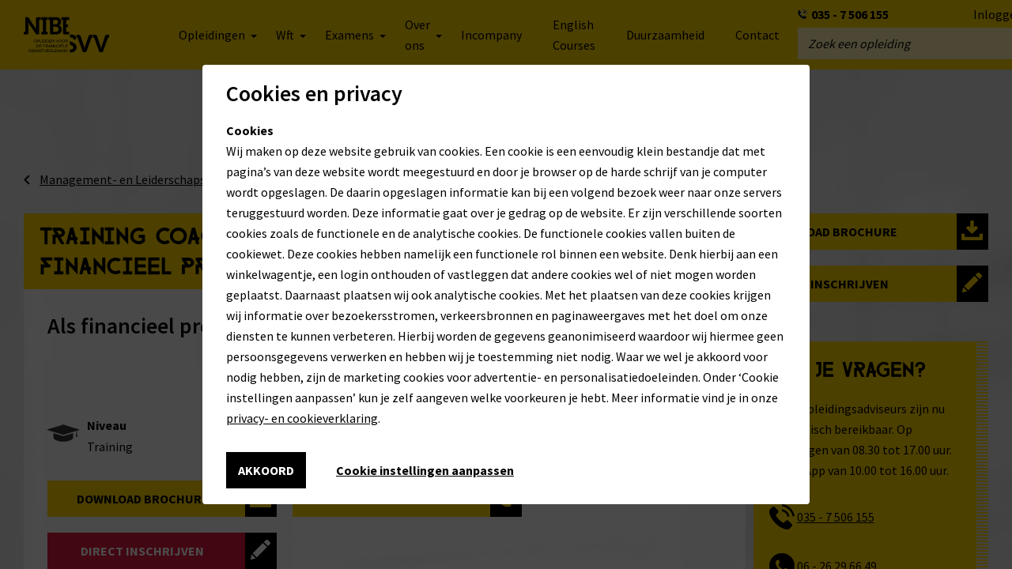

--- FILE ---
content_type: text/html; charset=utf-8
request_url: https://www.nibesvv.nl/it-vaardigheden/management-leiderschapstrainingen/training-coachend-leidinggeven-aan-financieel-professionals.html
body_size: 63947
content:
<!DOCTYPE html>
<html lang="nl-NL"><head>
    <title>Training Coachend Leidinggeven aan Financieel Professionals
 | NIBE-SVV</title>
    <link rel="shortcut icon" href="/dist/favicon.ico" />
    <link rel="preconnect" href="https://fonts.gstatic.com" crossorigin />
    <link rel="dns-prefetch" href="https://fonts.gstatic.com" />
    <link
        rel="stylesheet"
        media="print"
        onload="this.onload=null;this.removeAttribute('media');"
        href="https://fonts.googleapis.com/css?family=Source+Sans+Pro:400,600,700&display=swap"
    />
    <meta name="viewport" content="width=device-width, initial-scale=1, maximum-scale=1" />
    <meta data-vue-meta="ssr" name="description" content="Als leidinggevende een coachende rol aannemen? Je leert het in deze training voor financieel professionals. Lees meer.
"> <link data-vue-meta="ssr" rel="canonical" href="https://www.nibesvv.nl/it-vaardigheden/management-leiderschapstrainingen/training-coachend-leidinggeven-aan-financieel-professionals.html"><link data-vue-meta="ssr" rel="preconnect" href="https://image.opleidingsgroep.nl/"><link data-vue-meta="ssr" rel="dns-prefetch" href="https://image.opleidingsgroep.nl/">  <meta name="google-site-verification" content="w8ac_jO3elfjZqwpFUDUzmP61i3T2nocOrd_0kpS0L0" data-headhtml />

<style data-headhtml>
/* Timeline CSS */
#timeline div.row div {
 overflow: hidden;
}
img.timeline.bars {
  position: absolute;
}
h3.timeline {
    position: absolute;
    display: inline;
    background: #ffd530;
    padding: 20px;
    font-size: 36px;
    right: 10px;
    box-shadow: 5px 5px;
}
h2.timeline {
  background: #ffd530;
  font-family: 'Farray', Arial, sans-serif;
  font-size: 16px;
  line-height: 20px;
  padding: 10px;
}
#timeline div.timeline-connector div {
    min-height: 100px;
    overflow: visible;
  background-image: url(/NIBESVV/media/NIBESVV/Pagina%20content/Tijdlijn/stipje.png);
  background-position-x: 50%;
  background-repeat: repeat-y;
}
img.connector-top {
    position: absolute;
    display: inline-block;
    left: calc(50% - 16px);
    top: -16px;
    z-index: 100;
}
img.connector-bottom {
    position: absolute;
    display: inline-block;
    left: calc(50% - 16px);
    bottom: -16px;
    z-index: 100;
}
span.timeline-source {
    position: absolute;
    bottom: 0;
    left: 10px;
    background-color: #000;
    color: #fff;
    font-size: 11px;
    padding: 3px;
}


.c-costoverview .c-costoverview__extrainfo {
display: none !important;
}


</style>
<link rel="preload" href="/dist/vue.7c074a16e4b3bed174b2.js" as="script"><link rel="preload" href="/dist/polyfill.201efd7549eba01b80df.js" as="script"><link rel="preload" href="/dist/app.597a053ddb33ba6f2bb9.css" as="style"><link rel="preload" href="/dist/app.a9870f3b474858f5e0d3.js" as="script"><link rel="preload" href="/dist/55.597a053ddb33ba6f2bb9.css" as="style"><link rel="preload" href="/dist/55.f396e8e49715ceccf9d5.js" as="script"><link rel="preload" href="/dist/69.597a053ddb33ba6f2bb9.css" as="style"><link rel="preload" href="/dist/69.a3c361422ee7320d6d3c.js" as="script"><link rel="preload" href="/dist/94.597a053ddb33ba6f2bb9.css" as="style"><link rel="preload" href="/dist/94.ba4b5c9a552fb34a38ca.js" as="script"><link rel="preload" href="/dist/41.597a053ddb33ba6f2bb9.css" as="style"><link rel="preload" href="/dist/41.7401fc249bfc800408b6.js" as="script"><link rel="preload" href="/dist/220.68728c3c6a06e547f7e4.js" as="script"><link rel="preload" href="/dist/37.597a053ddb33ba6f2bb9.css" as="style"><link rel="preload" href="/dist/37.cd1c54fdac7286ede6b0.js" as="script"><link rel="preload" href="/dist/43.597a053ddb33ba6f2bb9.css" as="style"><link rel="preload" href="/dist/43.2624bbbe619c80931c84.js" as="script"><link rel="preload" href="/dist/139.46beaa5d60075dabde3d.js" as="script"><link rel="preload" href="/dist/118.597a053ddb33ba6f2bb9.css" as="style"><link rel="preload" href="/dist/118.9dafd9f8f3fc3e3618de.js" as="script"><link rel="preload" href="/dist/70.597a053ddb33ba6f2bb9.css" as="style"><link rel="preload" href="/dist/70.d877199316b9ce22d71d.js" as="script"><link rel="preload" href="/dist/182.b5a277ddfc2ff7b6b2c7.js" as="script"><link rel="preload" href="/dist/180.93c60ebf3562e2ed0c06.js" as="script"><link rel="preload" href="/dist/221.6787f1e6ad53a99f6e84.js" as="script"><link rel="preload" href="/dist/103.e2286fa8eb155e8cfda0.js" as="script"><link rel="preload" href="/dist/157.597a053ddb33ba6f2bb9.css" as="style"><link rel="preload" href="/dist/157.bf748775a22e5856b0de.js" as="script"><link rel="preload" href="/dist/144.597a053ddb33ba6f2bb9.css" as="style"><link rel="preload" href="/dist/144.637ae9977d5d177719d6.js" as="script"><link rel="preload" href="/dist/88.597a053ddb33ba6f2bb9.css" as="style"><link rel="preload" href="/dist/88.9d28e4e8f0eb1827a58c.js" as="script"><link rel="preload" href="/dist/53.597a053ddb33ba6f2bb9.css" as="style"><link rel="preload" href="/dist/53.40222047c107537e712c.js" as="script"><link rel="preload" href="/dist/223.b3276cab4a66ca6920e9.js" as="script"><link rel="preload" href="/dist/203.a793c9ebe338e417126c.js" as="script"><link rel="preload" href="/dist/110.597a053ddb33ba6f2bb9.css" as="style"><link rel="preload" href="/dist/110.af52ffe5ef0730fec590.js" as="script"><link rel="preload" href="/dist/205.12fdccd6f7c420a578ce.js" as="script"><link rel="preload" href="/dist/188.7262c723fbbc9e39e900.js" as="script"><link rel="preload" href="/dist/26.597a053ddb33ba6f2bb9.css" as="style"><link rel="preload" href="/dist/26.560347657e3db7780b66.js" as="script"><link rel="preload" href="/dist/42.597a053ddb33ba6f2bb9.css" as="style"><link rel="preload" href="/dist/42.bb0aae3f1a4272ce8ed6.js" as="script"><link rel="preload" href="/dist/64.597a053ddb33ba6f2bb9.css" as="style"><link rel="preload" href="/dist/64.ed47ef3780099a4ad198.js" as="script"><link rel="preload" href="/dist/7.597a053ddb33ba6f2bb9.css" as="style"><link rel="preload" href="/dist/7.b4f661cc1af353149a58.js" as="script"><link rel="preload" href="/dist/222.68b444d90c32aca17945.js" as="script"><link rel="preload" href="/dist/197.60cf8fa017ac73c1c1d2.js" as="script"><link rel="preload" href="/dist/228.fe347b789815cdd07f51.js" as="script"><link rel="preload" href="/dist/186.1d1d07c3d30d21721121.js" as="script"><link rel="preload" href="/dist/62.597a053ddb33ba6f2bb9.css" as="style"><link rel="preload" href="/dist/62.69e1b3cc7bc18892ce6f.js" as="script"><link rel="preload" href="/dist/105.765d710c9761451b8bd6.js" as="script"><link rel="preload" href="/dist/179.12547205f653c930a065.js" as="script"><link rel="preload" href="/dist/36.597a053ddb33ba6f2bb9.css" as="style"><link rel="preload" href="/dist/36.98939a5e2394244e139c.js" as="script"><link rel="preload" href="/dist/73.597a053ddb33ba6f2bb9.css" as="style"><link rel="preload" href="/dist/73.c3d1b2a56fdfac01c7fa.js" as="script"><link rel="preload" href="/dist/189.8bc577043e455f2f1fb0.js" as="script"><link rel="preload" href="/dist/202.10bd17d0588471fc1f70.js" as="script"><link rel="preload" href="/dist/204.b1775f1982596c0fdd6a.js" as="script"><link rel="preload" href="/dist/201.cdc9c3f89cbd5ee2c5af.js" as="script"><link rel="preload" href="/dist/187.19776ab66413adf59dc6.js" as="script"><link rel="preload" href="/dist/77.597a053ddb33ba6f2bb9.css" as="style"><link rel="preload" href="/dist/77.33a225e925c0a3f17caa.js" as="script"><link rel="preload" href="/dist/132.cbb0c1c94a0e92b99bf6.js" as="script"><link rel="preload" href="/dist/142.597a053ddb33ba6f2bb9.css" as="style"><link rel="preload" href="/dist/142.595f22da91aa59bb6005.js" as="script"><link rel="stylesheet" href="/dist/app.597a053ddb33ba6f2bb9.css"><link rel="stylesheet" href="/dist/55.597a053ddb33ba6f2bb9.css"><link rel="stylesheet" href="/dist/69.597a053ddb33ba6f2bb9.css"><link rel="stylesheet" href="/dist/94.597a053ddb33ba6f2bb9.css"><link rel="stylesheet" href="/dist/41.597a053ddb33ba6f2bb9.css"><link rel="stylesheet" href="/dist/37.597a053ddb33ba6f2bb9.css"><link rel="stylesheet" href="/dist/43.597a053ddb33ba6f2bb9.css"><link rel="stylesheet" href="/dist/118.597a053ddb33ba6f2bb9.css"><link rel="stylesheet" href="/dist/70.597a053ddb33ba6f2bb9.css"><link rel="stylesheet" href="/dist/157.597a053ddb33ba6f2bb9.css"><link rel="stylesheet" href="/dist/144.597a053ddb33ba6f2bb9.css"><link rel="stylesheet" href="/dist/88.597a053ddb33ba6f2bb9.css"><link rel="stylesheet" href="/dist/53.597a053ddb33ba6f2bb9.css"><link rel="stylesheet" href="/dist/110.597a053ddb33ba6f2bb9.css"><link rel="stylesheet" href="/dist/26.597a053ddb33ba6f2bb9.css"><link rel="stylesheet" href="/dist/42.597a053ddb33ba6f2bb9.css"><link rel="stylesheet" href="/dist/64.597a053ddb33ba6f2bb9.css"><link rel="stylesheet" href="/dist/7.597a053ddb33ba6f2bb9.css"><link rel="stylesheet" href="/dist/62.597a053ddb33ba6f2bb9.css"><link rel="stylesheet" href="/dist/36.597a053ddb33ba6f2bb9.css"><link rel="stylesheet" href="/dist/73.597a053ddb33ba6f2bb9.css"><link rel="stylesheet" href="/dist/77.597a053ddb33ba6f2bb9.css"><link rel="stylesheet" href="/dist/142.597a053ddb33ba6f2bb9.css"><style data-vue-ssr-id="d9b0adc4:0 3b237ac6:0 4cc90e7e:0">.c-app{height:100%}.c-app .c-app__template{padding-top:52px;transition:padding-top .2s ease-out}@media only screen and (min-width:768px){.c-app .c-app__template{padding-top:26px}}
.c-background .c-background__image-centered,.c-background .c-background__image-left,.c-background .c-background__image-right{max-width:none;min-height:100%;min-width:100%;position:absolute;width:auto}.c-background .c-background__picture{height:100%;left:0;position:fixed;top:0;width:100%;z-index:-1}@media only screen and (max-width:767px){.c-background .c-background__picture{top:53px}}.c-background .c-background__image-centered{left:50%;transform:translateX(-50%)}.c-background .c-background__image-left{left:0}.c-background .c-background__image-right{right:0}@media only screen and (max-width:767px){.c-background\@mobile .c-background__picture{height:250px}}
@media only screen and (max-width:767px){.c-background .c-background__picture{height:auto}}</style></head>

<body>
    <div id="app" data-server-rendered="true" class="c-app"><div data-testid="cms-view" class="c-cms-view js-cms-view"><div class="c-cms-view__wrapper"><div class="c-app__template"><div class="u-gutter-header"></div> <div class="o-zone"><!----><!----><!----><!----><!----><!----><!----><!----><!----></div> <div class="o-zone"><!----></div> <div id="c-header" class="c-header js-header qa-header"><div class="js-header-inner"><div class="c-header__small d-flex align-items-center h-100 w-100 d-lg-none"><div class="c-mobile-navigation__wrapper u-position-left"><div class="o-zone qa-header-mobile-navigation"><div><div class="c-menu-button--burger has-following-icon c-menu-button"><div class="c-menu-button__icon"><div class="c-menu-button__icon-inner"></div></div> <span class="c-menu-button__label">Menu</span></div> <div class="c-mobile-navigation"><ul class="c-mobile-navigation__list"><li class="c-mobile-navigation__item"><!----> <a href="/" class="c-mobile-navigation__link router-link-active">
    Home
  </a> <!----> <!----> <!----> <!----></li><li class="c-mobile-navigation__item--expandable c-mobile-navigation__item"><!----> <!----> <!----> <span class="c-mobile-navigation__link c-mobile-navigation__link--sub">Vakgebieden</span> <ul class="c-mobile-navigation__sub-list"><li class="c-mobile-navigation__item"><span data-testid="mobile-navigation-back-link" class="c-mobile-navigation__back-link">Terug</span></li> <li class="c-mobile-navigation__item"><span class="c-mobile-navigation__title">
      Vakgebieden
    </span></li> <li class="c-mobile-navigation__item"><!----> <a href="/verzekeren.html" class="c-mobile-navigation__link">
    Verzekeren
  </a> <!----> <!----> <!----> <!----></li><li class="c-mobile-navigation__item"><!----> <a href="/bank.html" class="c-mobile-navigation__link">
    Bancair
  </a> <!----> <!----> <!----> <!----></li><li class="c-mobile-navigation__item"><!----> <a href="/compliance.html" class="c-mobile-navigation__link">
    Compliance en fraude
  </a> <!----> <!----> <!----> <!----></li><li class="c-mobile-navigation__item"><!----> <a href="/segmenten/opleidingen-per-vakgebied/bank/wft-en-wft-pe.html" class="c-mobile-navigation__link">
    Wft, Wft-PE en Wft-PA
  </a> <!----> <!----> <!----> <!----></li><li class="c-mobile-navigation__item"><!----> <a href="/it-vaardigheden.html" class="c-mobile-navigation__link">
    IT &amp; Vaardigheden
  </a> <!----> <!----> <!----> <!----></li><li class="c-mobile-navigation__item"><!----> <a href="/financieel-planning-advies.html" class="c-mobile-navigation__link">
    Financieel advies en planning
  </a> <!----> <!----> <!----> <!----></li><li class="c-mobile-navigation__item"><!----> <a href="/esma.html" class="c-mobile-navigation__link">
    ESMA-opleidingen
  </a> <!----> <!----> <!----> <!----></li><li class="c-mobile-navigation__item"><!----> <a href="/hbo-master-opleidingen.html" class="c-mobile-navigation__link">
    HBO en Master
  </a> <!----> <!----> <!----> <!----></li><li class="c-mobile-navigation__item"><!----> <a href="/leerlijnen.html" class="c-mobile-navigation__link">
    Leerlijnen
  </a> <!----> <!----> <!----> <!----></li></ul> <!----></li><li class="c-mobile-navigation__item--expandable c-mobile-navigation__item"><!----> <!----> <!----> <span class="c-mobile-navigation__link c-mobile-navigation__link--sub">Wft</span> <ul class="c-mobile-navigation__sub-list"><li class="c-mobile-navigation__item"><span data-testid="mobile-navigation-back-link" class="c-mobile-navigation__back-link">Terug</span></li> <li class="c-mobile-navigation__item"><span class="c-mobile-navigation__title">
      Wft
    </span></li> <li class="c-mobile-navigation__item"><!----> <a href="/examens/examens-wft.html" class="c-mobile-navigation__link">
    Wft - Examens
  </a> <!----> <!----> <!----> <!----></li><li class="c-mobile-navigation__item"><!----> <a href="/wft/opleidingen.html" class="c-mobile-navigation__link">
    Opleidingen
  </a> <!----> <!----> <!----> <!----></li><li class="c-mobile-navigation__item"><!----> <a href="/examens/examens-wft-pe.html" class="c-mobile-navigation__link">
    Wft PE - Examens
  </a> <!----> <!----> <!----> <!----></li><li class="c-mobile-navigation__item"><!----> <a href="/wft/pe-opleidingen.html" class="c-mobile-navigation__link">
    Wft - PE
  </a> <!----> <!----> <!----> <!----></li><li class="c-mobile-navigation__item"><!----> <a href="/wft-pe/Permanent-actueel/triple-a-tool.html" class="c-mobile-navigation__link">
    Wft-PA Permanent Actueel
  </a> <!----> <!----> <!----> <!----></li></ul> <!----></li><li class="c-mobile-navigation__item"><!----> <a href="/Opleidingsaanbod.html" class="c-mobile-navigation__link">
    Alle opleidingen
  </a> <!----> <!----> <!----> <!----></li><li class="c-mobile-navigation__item"><!----> <a href="/Examens.html" class="c-mobile-navigation__link">
    Examens
  </a> <!----> <!----> <!----> <!----></li><li class="c-mobile-navigation__item--expandable c-mobile-navigation__item"><!----> <!----> <!----> <span class="c-mobile-navigation__link c-mobile-navigation__link--sub">Over ons</span> <ul class="c-mobile-navigation__sub-list"><li class="c-mobile-navigation__item"><span data-testid="mobile-navigation-back-link" class="c-mobile-navigation__back-link">Terug</span></li> <li class="c-mobile-navigation__item"><span class="c-mobile-navigation__title">
      Over ons
    </span></li> <li class="c-mobile-navigation__item"><!----> <a href="/Over-NIBE-SVV/Locaties.html" class="c-mobile-navigation__link">
    Locaties
  </a> <!----> <!----> <!----> <!----></li><li class="c-mobile-navigation__item"><!----> <a href="/nibe-svv-buiten-klaslokaal.html" class="c-mobile-navigation__link">
    NIBE-SVV Buiten de schoolbanken
  </a> <!----> <!----> <!----> <!----></li><li class="c-mobile-navigation__item"><!----> <a href="/omscholing-tot-financieel-professional.html" class="c-mobile-navigation__link">
    Omscholingstrajecten
  </a> <!----> <!----> <!----> <!----></li><li class="c-mobile-navigation__item"><!----> <a href="/Over-NIBE-SVV.html" class="c-mobile-navigation__link">
    Over NIBE-SVV
  </a> <!----> <!----> <!----> <!----></li><li class="c-mobile-navigation__item"><!----> <a href="/NIBESVV-Nieuws.html" class="c-mobile-navigation__link">
    Nieuws
  </a> <!----> <!----> <!----> <!----></li><li class="c-mobile-navigation__item"><!----> <a href="/podcast.html" class="c-mobile-navigation__link">
    Podcast
  </a> <!----> <!----> <!----> <!----></li><li class="c-mobile-navigation__item"><!----> <a href="/testimonials.html" class="c-mobile-navigation__link">
    Testimonials
  </a> <!----> <!----> <!----> <!----></li></ul> <!----></li><li class="c-mobile-navigation__item"><!----> <a href="/incompany-en-zakelijk.html" class="c-mobile-navigation__link">
    Incompany
  </a> <!----> <!----> <!----> <!----></li><li class="c-mobile-navigation__item"><!----> <!----> <a href="https://www.nibesvv.nl/english-courses.html" target="_self" class="c-mobile-navigation__link">English Courses</a> <!----> <!----> <!----></li><li class="c-mobile-navigation__item"><!----> <a href="/Maatwerk-en-Advies.html" class="c-mobile-navigation__link">
    Maatwerk en advies
  </a> <!----> <!----> <!----> <!----></li><li class="c-mobile-navigation__item"><!----> <a href="/NIBESVV-Nieuws.html" class="c-mobile-navigation__link">
    Nieuws
  </a> <!----> <!----> <!----> <!----></li><li class="c-mobile-navigation__item"><!----> <!----> <a href="https://www.nibesvv.nl/duurzaamheid.html" target="_self" class="c-mobile-navigation__link">Duurzaamheid</a> <!----> <!----> <!----></li><li class="c-mobile-navigation__item"><!----> <a href="/contact.html" class="c-mobile-navigation__link">
    Contact
  </a> <!----> <!----> <!----> <!----></li></ul></div></div></div></div> <a href="/" class="c-logo d-flex align-items-center justify-content-center router-link-active"><img src="/dist/bde593150ffc8ad396c835b4dc3ab8d9.svg" alt="NIBESVV logo" class="c-logo__image"></a> <!----> <div class="c-search__wrapper"><div class="o-zone d-lg-none qa-header-search-mobile"><div data-testid="search-suggestions" class="c-searchsuggestions"><div data-testid="search-suggestions-small" class="c-searchsuggestions__small"><div data-testid="search-suggestions-button" class="c-searchsuggestions__button"><div class="c-searchsuggestions__button-inner"></div></div> <div class="c-searchsuggestions__input-container"><div class="c-searchinput"><div class="c-searchinput__wrapper"><input type="text" placeholder="Zoek een opleiding" data-testid="text-input" value="" class="form-control qa-text-input c-searchinput__input"> <span class="c-searchinput__remove"></span> <div data-testid="search-button" class="c-searchinput__button"></div></div></div> <!----></div></div> <div data-testid="search-suggestions-large" class="c-searchsuggestions__large"><div class="c-searchinput"><div class="c-searchinput__wrapper"><input type="text" placeholder="Zoek een opleiding" data-testid="text-input" value="" class="form-control qa-text-input c-searchinput__input"> <span class="c-searchinput__remove"></span> <div data-testid="search-button" class="c-searchinput__button"></div></div></div> <!----></div></div></div></div></div> <div class="o-layout d-none d-lg-block c-header__large-wrapper"><div class="c-header__large"><div class="o-layout__inner"><div class="row o-layout__row"><div class="o-layout__col col-12 d-flex"><div class="c-header__large-left"><a href="/" class="router-link-active c-logo d-flex align-items-center"><img src="/dist/bde593150ffc8ad396c835b4dc3ab8d9.svg" alt="NIBESVV logo" class="c-logo__image"></a> <div class="o-zone w-100 qa-header-main-navigation"><div class="c-navigation"><div class="c-navigation__list"><div data-testid="navigation-item has-childs" class="c-navigation__item has-childs u-depth-1"><div data-testid="navigation-item" class="c-navigation__item-inner"><!----> <div class="c-navigation__heading span c-typography">
          Opleidingen
        </div> <!----> <!----></div> <div class="c-navigation__dropdown"><div data-testid="navigation-item has-childs" class="c-navigation__item has-childs u-depth-2"><div data-testid="navigation-item" class="c-navigation__item-inner"><!----> <div class="c-navigation__heading div u-textcolor-black c-typography">
          Opleidingen per vakgebied
        </div> <!----> <!----></div> <!----> <div class="c-navigation__submenu c-navigation__column u-column-1 u-column-sm-1 u-column-md-2 u-column-lg-2 u-column-xl-2"><div data-testid="navigation-item" class="c-navigation__item u-depth-3"><div data-testid="navigation-item" class="c-navigation__item-inner"><!----> <!----> <!----> <a href="/verzekeren.html" data-testid="navigation-link" class="c-navigation__link">
          Verzekeren
        </a></div> <!----> <!----></div><div data-testid="navigation-item" class="c-navigation__item u-depth-3"><div data-testid="navigation-item" class="c-navigation__item-inner"><!----> <!----> <!----> <a href="/bank.html" data-testid="navigation-link" class="c-navigation__link">
          Bancair
        </a></div> <!----> <!----></div><div data-testid="navigation-item" class="c-navigation__item u-depth-3"><div data-testid="navigation-item" class="c-navigation__item-inner"><!----> <!----> <!----> <a href="/compliance.html" data-testid="navigation-link" class="c-navigation__link">
          Compliance en Fraude
        </a></div> <!----> <!----></div><div data-testid="navigation-item" class="c-navigation__item u-depth-3"><div data-testid="navigation-item" class="c-navigation__item-inner"><!----> <!----> <!----> <a href="/wft-wft-pe-wft-pa.html" data-testid="navigation-link" class="c-navigation__link">
          Wft, Wft-PE en Wft-PA
        </a></div> <!----> <!----></div><div data-testid="navigation-item" class="c-navigation__item u-depth-3"><div data-testid="navigation-item" class="c-navigation__item-inner"><!----> <!----> <!----> <a href="/it-vaardigheden.html" data-testid="navigation-link" class="c-navigation__link">
          IT &amp; Vaardigheden
        </a></div> <!----> <!----></div><div data-testid="navigation-item" class="c-navigation__item u-depth-3"><div data-testid="navigation-item" class="c-navigation__item-inner"><!----> <!----> <!----> <a href="/financieel-planning-advies.html" data-testid="navigation-link" class="c-navigation__link">
          Financiële Planning en Advies
        </a></div> <!----> <!----></div><div data-testid="navigation-item" class="c-navigation__item u-depth-3"><div data-testid="navigation-item" class="c-navigation__item-inner"><!----> <!----> <!----> <a href="/esma.html" data-testid="navigation-link" class="c-navigation__link">
          ESMA-opleidingen
        </a></div> <!----> <!----></div><div data-testid="navigation-item" class="c-navigation__item u-depth-3"><div data-testid="navigation-item" class="c-navigation__item-inner"><!----> <!----> <!----> <a href="/hbo-master-opleidingen.html" data-testid="navigation-link" class="c-navigation__link">
          HBO en Master
        </a></div> <!----> <!----></div><div data-testid="navigation-item" class="c-navigation__item u-depth-3"><div data-testid="navigation-item" class="c-navigation__item-inner"><!----> <!----> <!----> <a href="/leerlijnen.html" data-testid="navigation-link" class="c-navigation__link">
          Leerlijnen
        </a></div> <!----> <!----></div></div></div><div data-testid="navigation-item has-childs" class="c-navigation__item has-childs u-depth-2"><div data-testid="navigation-item" class="c-navigation__item-inner"><!----> <div class="c-navigation__heading h4 u-textcolor-black c-typography">
           
        </div> <!----> <!----></div> <!----> <div class="c-navigation__submenu"><div data-testid="navigation-item" class="c-navigation__item u-depth-3"><div data-testid="navigation-item" class="c-navigation__item-inner"><!----> <!----> <!----> <a href="/Opleidingsaanbod.html" data-testid="navigation-link" class="c-navigation__link">
          Alle opleidingen
        </a></div> <!----> <!----></div></div></div></div> <!----></div><div data-testid="navigation-item has-childs" class="c-navigation__item has-childs u-depth-1"><div data-testid="navigation-item" class="c-navigation__item-inner"><!----> <div class="c-navigation__heading span c-typography">
          Wft
        </div> <!----> <!----></div> <div class="c-navigation__dropdown"><div data-testid="navigation-item has-childs" class="c-navigation__item has-childs u-depth-2"><div data-testid="navigation-item" class="c-navigation__item-inner"><!----> <div class="c-navigation__heading div u-textcolor-black c-typography">
          Wft
        </div> <!----> <!----></div> <!----> <div class="c-navigation__submenu"><div data-testid="navigation-item" class="c-navigation__item u-depth-3"><div data-testid="navigation-item" class="c-navigation__item-inner"><!----> <!----> <!----> <a href="/wft/opleidingen.html" data-testid="navigation-link" class="c-navigation__link">
          Wft-opleidingen
        </a></div> <!----> <!----></div><div data-testid="navigation-item" class="c-navigation__item u-depth-3"><div data-testid="navigation-item" class="c-navigation__item-inner"><!----> <!----> <!----> <a href="/wft/pe-opleidingen.html" data-testid="navigation-link" class="c-navigation__link">
          Wft-PE Permanente Educatie
        </a></div> <!----> <!----></div><div data-testid="navigation-item" class="c-navigation__item u-depth-3"><div data-testid="navigation-item" class="c-navigation__item-inner"><!----> <!----> <!----> <a href="/wft-pe/Permanent-actueel/triple-a-tool.html" data-testid="navigation-link" class="c-navigation__link">
          Wft-PA Permanent Actueel
        </a></div> <!----> <!----></div><div data-testid="navigation-item" class="c-navigation__item u-depth-3"><div data-testid="navigation-item" class="c-navigation__item-inner"><!----> <!----> <!----> <a href="/examens/examens-wft.html" data-testid="navigation-link" class="c-navigation__link">
          Wft-examens
        </a></div> <!----> <!----></div><div data-testid="navigation-item" class="c-navigation__item u-depth-3"><div data-testid="navigation-item" class="c-navigation__item-inner"><!----> <!----> <!----> <a href="/wft-corner.html" data-testid="navigation-link" class="c-navigation__link">
          Alles over Wft
        </a></div> <!----> <!----></div></div></div></div> <!----></div><div data-testid="navigation-item has-childs" class="c-navigation__item has-childs u-depth-1"><div data-testid="navigation-item" class="c-navigation__item-inner"><!----> <div class="c-navigation__heading span c-typography">
          Examens
        </div> <!----> <!----></div> <div class="c-navigation__dropdown"><div data-testid="navigation-item has-childs" class="c-navigation__item has-childs u-depth-2"><div data-testid="navigation-item" class="c-navigation__item-inner"><!----> <div class="c-navigation__heading div u-textcolor-black c-typography">
          Examen
        </div> <!----> <!----></div> <!----> <div class="c-navigation__submenu"><div data-testid="navigation-item" class="c-navigation__item u-depth-3"><div data-testid="navigation-item" class="c-navigation__item-inner"><!----> <!----> <!----> <a href="/examens/examens-wft.html" data-testid="navigation-link" class="c-navigation__link">
          Wft examens
        </a></div> <!----> <!----></div><div data-testid="navigation-item" class="c-navigation__item u-depth-3"><div data-testid="navigation-item" class="c-navigation__item-inner"><!----> <!----> <!----> <a href="/examens/examens-wft-pe.html" data-testid="navigation-link" class="c-navigation__link">
          Wft-PE examens
        </a></div> <!----> <!----></div><div data-testid="navigation-item" class="c-navigation__item u-depth-3"><div data-testid="navigation-item" class="c-navigation__item-inner"><!----> <!----> <!----> <a href="/examens/esma-examens-dsi.html" data-testid="navigation-link" class="c-navigation__link">
          ESMA Examens DSI
        </a></div> <!----> <!----></div><div data-testid="navigation-item" class="c-navigation__item u-depth-3"><div data-testid="navigation-item" class="c-navigation__item-inner"><!----> <!----> <!----> <a href="/examens-vakopleidingen.html" data-testid="navigation-link" class="c-navigation__link">
          Examens Vakopleidingen
        </a></div> <!----> <!----></div></div></div></div> <!----></div><div data-testid="navigation-item has-childs" class="c-navigation__item has-childs u-depth-1"><div data-testid="navigation-item" class="c-navigation__item-inner"><!----> <div class="c-navigation__heading span c-typography">
          Over ons
        </div> <!----> <!----></div> <div class="c-navigation__dropdown"><div data-testid="navigation-item has-childs" class="c-navigation__item has-childs u-depth-2"><div data-testid="navigation-item" class="c-navigation__item-inner"><!----> <div class="c-navigation__heading div u-textcolor-black c-typography">
          Over ons
        </div> <!----> <!----></div> <!----> <div class="c-navigation__submenu"><div data-testid="navigation-item" class="c-navigation__item u-depth-3"><div data-testid="navigation-item" class="c-navigation__item-inner"><!----> <!----> <!----> <a href="/Over-NIBE-SVV.html" data-testid="navigation-link" class="c-navigation__link">
          Over NIBE-SVV
        </a></div> <!----> <!----></div><div data-testid="navigation-item" class="c-navigation__item u-depth-3"><div data-testid="navigation-item" class="c-navigation__item-inner"><!----> <!----> <!----> <a href="/nibesvv-nieuws.html" data-testid="navigation-link" class="c-navigation__link">
          Nieuws
        </a></div> <!----> <!----></div><div data-testid="navigation-item" class="c-navigation__item u-depth-3"><div data-testid="navigation-item" class="c-navigation__item-inner"><!----> <!----> <!----> <a href="/omscholing-tot-financieel-professional.html" data-testid="navigation-link" class="c-navigation__link">
          Omscholingstrajecten
        </a></div> <!----> <!----></div><div data-testid="navigation-item" class="c-navigation__item u-depth-3"><div data-testid="navigation-item" class="c-navigation__item-inner"><!----> <!----> <!----> <a href="/nibe-svv-buiten-klaslokaal.html" data-testid="navigation-link" class="c-navigation__link">
          NIBE-SVV Buiten de schoolbanken
        </a></div> <!----> <!----></div><div data-testid="navigation-item" class="c-navigation__item u-depth-3"><div data-testid="navigation-item" class="c-navigation__item-inner"><!----> <!----> <!----> <a href="/podcast.html" data-testid="navigation-link" class="c-navigation__link">
          Podcast
        </a></div> <!----> <!----></div><div data-testid="navigation-item" class="c-navigation__item u-depth-3"><div data-testid="navigation-item" class="c-navigation__item-inner"><!----> <!----> <!----> <a href="/testimonials.html" data-testid="navigation-link" class="c-navigation__link">
          Testimonials
        </a></div> <!----> <!----></div><div data-testid="navigation-item" class="c-navigation__item u-depth-3"><div data-testid="navigation-item" class="c-navigation__item-inner"><!----> <!----> <!----> <a href="/Over-NIBE-SVV/Locaties.html" data-testid="navigation-link" class="c-navigation__link">
          Locaties
        </a></div> <!----> <!----></div></div></div></div> <!----></div><div data-testid="navigation-item" class="c-navigation__item u-depth-1"><div data-testid="navigation-item" class="c-navigation__item-inner"><!----> <!----> <!----> <a href="/incompany-en-zakelijk.html" data-testid="navigation-link" class="c-navigation__link">
          Incompany
        </a></div> <!----> <!----></div><div data-testid="navigation-item" class="c-navigation__item u-depth-1"><div data-testid="navigation-item" class="c-navigation__item-inner"><!----> <!----> <a href="https://www.nibesvv.nl/english-courses.html" target="_self" data-testid="navigation-link" class="c-navigation__link">English Courses</a> <!----></div> <!----> <!----></div><div data-testid="navigation-item" class="c-navigation__item u-depth-1"><div data-testid="navigation-item" class="c-navigation__item-inner"><!----> <!----> <a href="https://www.nibesvv.nl/duurzaamheid.html" target="_self" data-testid="navigation-link" class="c-navigation__link">Duurzaamheid</a> <!----></div> <!----> <!----></div><div data-testid="navigation-item" class="c-navigation__item u-depth-1"><div data-testid="navigation-item" class="c-navigation__item-inner"><!----> <!----> <!----> <a href="/contact.html" data-testid="navigation-link" class="c-navigation__link">
          Contact
        </a></div> <!----> <!----></div></div></div></div></div> <div class="c-header__large-right"><div class="c-header__meta-wrapper"><div class="o-zone qa-header-meta-navigation"><div data-testid="meta-navigation" class="c-meta-navigation"><div documentName="035 - 7 506 155" title="035 - 7 506 155" url="tel:0357506155" target="_blank" titleType="h2;u-textcolor-black u-heading-farray" imageIcon="https://image.opleidingsgroep.nl:443/static/media/nibesvv/nibesvv/icons/telefoonnummer-nibe-svv.png?ext=.png&amp;placeHolderWidth=12&amp;placeHolderHeight=12" itemCssClass="font-weight-bold" containerCssClass="" xSmallColumnCount="1" smallColumnCount="1" mediumColumnCount="1" largeColumnCount="1" xLargeColumnCount="1" xSmallBootstrapGrid="12" smallBootstrapGrid="12" mediumBootstrapGrid="12" largeBootstrapGrid="12" xLargeBootstrapGrid="12" attributes="" items="" nodeGUID="3d3df5cc-93db-4127-9bc0-f64dec9d2a8e" documentCulture="nl-NL" documentLanguage="nl" class="font-weight-bold c-meta-navigation__item"><div class="c-meta-navigation__item-inner"><picture class="o-picture c-meta-navigation__picture"><!----> <!----> <source media="(max-width: 767px)" data-srcset="https://image.opleidingsgroep.nl:443/static/media/nibesvv/nibesvv/icons/telefoonnummer-nibe-svv.png?ext=.png&amp;placeHolderWidth=12&amp;placeHolderHeight=12" srcset="https://image.opleidingsgroep.nl:443/static/media/nibesvv/nibesvv/icons/telefoonnummer-nibe-svv.png?ext=.png&amp;placeHolderWidth=12&amp;placeHolderHeight=12"> <!----> <!----> <!----> <img data-src="https://image.opleidingsgroep.nl:443/static/media/nibesvv/nibesvv/icons/telefoonnummer-nibe-svv.png?ext=.png&amp;placeHolderWidth=12&amp;placeHolderHeight=12" alt="" src="https://image.opleidingsgroep.nl:443/static/media/nibesvv/nibesvv/icons/telefoonnummer-nibe-svv.png?ext=.png&amp;placeHolderWidth=12&amp;placeHolderHeight=12" class="o-picture__image c-meta-navigation__image"></picture> <!----> <a href="tel:0357506155" target="_blank" data-testid="meta-navigation-link" class="c-meta-navigation__link">035 - 7 506 155</a> <!----></div></div><div documentName="Inloggen e-Connect" title="Inloggen  e-Connect" url="https://mijn-econnect.nl/" target="_blank" titleType="span" imageIcon="" itemCssClass="" containerCssClass="" xSmallColumnCount="1" smallColumnCount="1" mediumColumnCount="1" largeColumnCount="1" xLargeColumnCount="1" xSmallBootstrapGrid="12" smallBootstrapGrid="12" mediumBootstrapGrid="12" largeBootstrapGrid="12" xLargeBootstrapGrid="12" attributes="" items="" nodeGUID="3ad82a90-bc64-4153-a727-10bd0c756d17" documentCulture="nl-NL" documentLanguage="nl" class="c-meta-navigation__item"><div class="c-meta-navigation__item-inner"><!----> <!----> <a href="https://mijn-econnect.nl/" target="_blank" data-testid="meta-navigation-link" class="c-meta-navigation__link">Inloggen  e-Connect</a> <!----></div></div></div></div></div> <div class="c-search__wrapper"><div class="o-zone d-none d-lg-block qa-header-search-desktop"><div data-testid="search-suggestions" class="c-searchsuggestions"><div data-testid="search-suggestions-small" class="c-searchsuggestions__small"><div data-testid="search-suggestions-button" class="c-searchsuggestions__button"><div class="c-searchsuggestions__button-inner"></div></div> <div class="c-searchsuggestions__input-container"><div class="c-searchinput"><div class="c-searchinput__wrapper"><input type="text" placeholder="Zoek een opleiding" data-testid="text-input" value="" class="form-control qa-text-input c-searchinput__input"> <span class="c-searchinput__remove"></span> <div data-testid="search-button" class="c-searchinput__button"></div></div></div> <!----></div></div> <div data-testid="search-suggestions-large" class="c-searchsuggestions__large"><div class="c-searchinput"><div class="c-searchinput__wrapper"><input type="text" placeholder="Zoek een opleiding" data-testid="text-input" value="" class="form-control qa-text-input c-searchinput__input"> <span class="c-searchinput__remove"></span> <div data-testid="search-button" class="c-searchinput__button"></div></div></div> <!----></div></div></div></div></div></div></div></div></div></div></div> <!----></div> <div class="o-zone"><div class="o-separator__wrapper d-block"><div class="o-separator d-md-none o-separator--variant3"></div><div class="o-separator d-none d-md-block d-lg-none o-separator--variant3"></div><div class="o-separator d-none d-lg-block o-separator--variant3"></div></div><div class="o-separator__wrapper d-block"><div class="o-separator d-md-none o-separator--variant3"></div><div class="o-separator d-none d-md-block d-lg-none o-separator--variant3"></div><div class="o-separator d-none d-lg-block o-separator--variant3"></div></div><div data-testid="course-page" durationQuantityOverride="0"><div class="o-zone"><!----><!----><!----><!----><!----><!----><!----><!----><!----><!----><!----><!----><!----></div> <div class="o-layout"><div class="o-layout__inner"><div class="o-zone"><ul itemscope="itemscope" itemType="https://schema.org/BreadcrumbList" class="c-breadcrumb"><li itemscope="itemscope" itemprop="itemListElement" itemtype="https://schema.org/ListItem" class="c-breadcrumb__item"><a href="/" itemscope="itemscope" itemtype="https://schema.org/WebPage" itemprop="item" itemid="/" class="c-breadcrumb__link router-link-active"><span itemprop="name">
        Home
      </span></a> <meta itemprop="position" content="1"></li><li itemscope="itemscope" itemprop="itemListElement" itemtype="https://schema.org/ListItem" class="c-breadcrumb__item is-previous-page"><a href="/it-vaardigheden/management-leiderschapstrainingen.html" itemscope="itemscope" itemtype="https://schema.org/WebPage" itemprop="item" itemid="/it-vaardigheden/management-leiderschapstrainingen.html" class="c-breadcrumb__link"><span itemprop="name">
        Management- en Leiderschapstrainingen
      </span></a> <meta itemprop="position" content="2"></li><li itemscope="itemscope" itemprop="itemListElement" itemtype="https://schema.org/ListItem" class="c-breadcrumb__item"><span itemprop="name">
        Training Coachend Leidinggeven aan Financieel Professionals
      </span> <meta itemprop="position" content="3"></li></ul><div class="o-separator__wrapper d-block"><div class="o-separator d-md-none o-separator--variant2"></div><div class="o-separator d-none d-md-block d-lg-none o-separator--variant2"></div><div class="o-separator d-none d-lg-block o-separator--variant2"></div></div></div></div></div> <div class="o-zone"><div class="c-background"><picture class="o-picture c-background__picture" style="padding-top:0px;"><!----> <source media="(max-width: 574px)" data-srcset="https://image.opleidingsgroep.nl:443/static/media/nibesvv/nibesvv/backgrounds/nibe-flink-achtergrond-720x1280.webp?ext=.webp" srcset="https://image.opleidingsgroep.nl:443/static/media/nibesvv/nibesvv/backgrounds/nibe-flink-achtergrond-720x1280.webp?ext=.webp"> <!----> <source media="(max-width: 1024px)" data-srcset="https://image.opleidingsgroep.nl/static/media/nibesvv/nibesvv/backgrounds/nibe-flink-achtergrond-1920x1080.webp?ext=.webp" srcset="https://image.opleidingsgroep.nl/static/media/nibesvv/nibesvv/backgrounds/nibe-flink-achtergrond-1920x1080.webp?ext=.webp"> <!----> <!----> <img data-src="https://image.opleidingsgroep.nl/static/media/nibesvv/nibesvv/backgrounds/nibe-flink-achtergrond-1920x1080.webp?ext=.webp" alt="" src="https://image.opleidingsgroep.nl/static/media/nibesvv/nibesvv/backgrounds/nibe-flink-achtergrond-1920x1080.webp?ext=.webp" class="o-picture__image c-background__image-centered"></picture></div></div> <div class="c-page qa-course-page"><div class="d-flex flex-column align-items-stretch u-row-gap-medium"><div class="o-layout w-100"><div class="o-layout__inner"><div class="row o-layout__row"><div class="col-12 col-lg-8 col-xl-9"><div class="d-flex flex-column align-items-stretch u-row-gap-medium"><div><div class="u-bg--variant7"><div class="row"><div class="col-lg-10"><div class="o-zone"><h1 class="h1 u-textcolor-black u-header-background--primary u-stripes--yellow u-stripes-position--right c-typography">Training Coachend Leidinggeven aan Financieel Professionals</h1></div></div></div> <div class="o-layout__wrapper"><div class="o-zone"><div class="o-separator__wrapper d-block"><div class="o-separator d-md-none o-separator--variant1"></div><div class="o-separator d-none d-md-block d-lg-none o-separator--variant2"></div><div class="o-separator d-none d-lg-block o-separator--variant2"></div></div><h2 class="h2 u-textcolor-black u-heading-body c-typography">Als financieel professional het maximale uit je team halen
</h2><div visible="visible" instanceGUID="02428d1f-a00e-45dd-8b52-57267700f20b" class="c-review-average-rating__wrapper"><!----></div><div class="c-summary s-summary"><div class="c-summary__inner--blocks"><div class="c-summary__block d-none"><div class="c-summary__holder--image text-center"><picture class="o-picture "><!----> <!----> <!----> <source media="(max-width: 1024px)" data-srcset="https://image.opleidingsgroep.nl/static/media/nibesvv/nibesvv/icons/segment.png?ext=.png" srcset="https://image.opleidingsgroep.nl/static/media/nibesvv/nibesvv/icons/segment.png?ext=.png"> <!----> <!----> <img data-src="https://image.opleidingsgroep.nl/static/media/nibesvv/nibesvv/icons/segment.png?ext=.png" alt="" src="https://image.opleidingsgroep.nl/static/media/nibesvv/nibesvv/icons/segment.png?ext=.png" class="o-picture__image c-summary__image"></picture></div> <div class="c-summary__holder"><span class="c-summary__title h4">
          Vakgebied
        </span> <!----></div></div><div class="c-summary__block d-flex"><div class="c-summary__holder--image text-center"><picture class="o-picture "><!----> <!----> <!----> <source media="(max-width: 1024px)" data-srcset="https://image.opleidingsgroep.nl/static/media/nibesvv/nibesvv/icons/level.png?ext=.png" srcset="https://image.opleidingsgroep.nl/static/media/nibesvv/nibesvv/icons/level.png?ext=.png"> <!----> <!----> <img data-src="https://image.opleidingsgroep.nl/static/media/nibesvv/nibesvv/icons/level.png?ext=.png" alt="" src="https://image.opleidingsgroep.nl/static/media/nibesvv/nibesvv/icons/level.png?ext=.png" class="o-picture__image c-summary__image"></picture></div> <div class="c-summary__holder"><span class="c-summary__title h4">
          Niveau
        </span> <p data-testid="summary-item-text" class="c-summary__text">
          Training
          <!----></p></div></div><div class="c-summary__block d-none"><div class="c-summary__holder--image text-center"><picture class="o-picture "><!----> <!----> <!----> <source media="(max-width: 1024px)" data-srcset="https://image.opleidingsgroep.nl/static/media/nibesvv/nibesvv/icons/certification.png?ext=.png" srcset="https://image.opleidingsgroep.nl/static/media/nibesvv/nibesvv/icons/certification.png?ext=.png"> <!----> <!----> <img data-src="https://image.opleidingsgroep.nl/static/media/nibesvv/nibesvv/icons/certification.png?ext=.png" alt="" src="https://image.opleidingsgroep.nl/static/media/nibesvv/nibesvv/icons/certification.png?ext=.png" class="o-picture__image c-summary__image"></picture></div> <div class="c-summary__holder"><span class="c-summary__title h4">
          Erkenning
        </span> <!----></div></div><div class="c-summary__block d-none"><div class="c-summary__holder--image text-center"><picture class="o-picture "><!----> <!----> <!----> <source media="(max-width: 1024px)" data-srcset="https://image.opleidingsgroep.nl/static/media/nibesvv/nibesvv/icons/studymode.png?ext=.png" srcset="https://image.opleidingsgroep.nl/static/media/nibesvv/nibesvv/icons/studymode.png?ext=.png"> <!----> <!----> <img data-src="https://image.opleidingsgroep.nl/static/media/nibesvv/nibesvv/icons/studymode.png?ext=.png" alt="" src="https://image.opleidingsgroep.nl/static/media/nibesvv/nibesvv/icons/studymode.png?ext=.png" class="o-picture__image c-summary__image"></picture></div> <div class="c-summary__holder"><span class="c-summary__title h4">
          Opleidingsvariant
        </span> <!----></div></div><div class="c-summary__block d-none"><div class="c-summary__holder--image text-center"><picture class="o-picture "><!----> <!----> <!----> <source media="(max-width: 1024px)" data-srcset="https://image.opleidingsgroep.nl/static/media/nibesvv/nibesvv/icons/duration.png?ext=.png" srcset="https://image.opleidingsgroep.nl/static/media/nibesvv/nibesvv/icons/duration.png?ext=.png"> <!----> <!----> <img data-src="https://image.opleidingsgroep.nl/static/media/nibesvv/nibesvv/icons/duration.png?ext=.png" alt="" src="https://image.opleidingsgroep.nl/static/media/nibesvv/nibesvv/icons/duration.png?ext=.png" class="o-picture__image c-summary__image"></picture></div> <div class="c-summary__holder"><span class="c-summary__title h4">
          Duur
        </span> <!----></div></div><div class="c-summary__block d-none"><div class="c-summary__holder--image text-center"><picture class="o-picture "><!----> <!----> <!----> <source media="(max-width: 1024px)" data-srcset="https://image.opleidingsgroep.nl/static/media/nibesvv/nibesvv/icons/startdate.png?ext=.png" srcset="https://image.opleidingsgroep.nl/static/media/nibesvv/nibesvv/icons/startdate.png?ext=.png"> <!----> <!----> <img data-src="https://image.opleidingsgroep.nl/static/media/nibesvv/nibesvv/icons/startdate.png?ext=.png" alt="" src="https://image.opleidingsgroep.nl/static/media/nibesvv/nibesvv/icons/startdate.png?ext=.png" class="o-picture__image c-summary__image"></picture></div> <div class="c-summary__holder"><span class="c-summary__title h4">
          Eerstvolgende startdatum
        </span> <!----></div></div></div></div><div class="o-separator__wrapper d-block"><div class="o-separator d-md-none o-separator--variant1"></div><div class="o-separator d-none d-md-block d-lg-none o-separator--variant2"></div><div class="o-separator d-none d-lg-block o-separator--variant2"></div></div></div> <div class="o-zone c-buttons"><a href="?open=brochure&amp;course=25bae1ad-b615-49d6-9f08-9bab55642743" target="_self" data-testid="button-pdf-boven" class="c-button c-button--variant4"><span data-buttonText="Download brochure" class="c-button__inner"><span class="c-button__label">Download brochure</span> <!----></span></a><a href="?open=kostenaanvraag" target="_self" data-testid="button-kostenoverzicht-boven" class="c-button c-button--variant5"><span data-buttonText="Kostenoverzicht" class="c-button__inner"><span class="c-button__label">Kostenoverzicht</span> <!----></span></a><a href="/inschrijven.html?course=25bae1ad-b615-49d6-9f08-9bab55642743" target="_self" data-testid="button-inschrijven-boven" class="c-button c-button--variant6"><span data-buttonText="Direct inschrijven" class="c-button__inner"><span class="c-button__label">Direct inschrijven</span> <!----></span></a><div class="o-separator__wrapper d-block"><div class="o-separator d-md-none o-separator--variant1"></div><div class="o-separator d-none d-md-block d-lg-none o-separator--variant2"></div><div class="o-separator d-none d-lg-block o-separator--variant2"></div></div></div></div></div></div> <div class="d-flex flex-column align-items-stretch u-row-gap-medium"><div class="o-layout--collapse w-100"><div><div class="o-zone"><div data-testid="personal-advice"><div class="c-advice--default d-lg-flex u-position-relative"><div data-testid="personal-advice-close" class="c-advice__close"></div> <svg xmlns="http://www.w3.org/2000/svg" xmlns:xlink="http://www.w3.org/1999/xlink" width="78" height="65" viewBox="0 0 78 65" class="c-advice__icon d-none d-lg-block"><defs><clipPath id="a"><rect width="78" height="65" transform="translate(0 0.41)"></rect></clipPath></defs><g transform="translate(0 -0.41)"><g clip-path="url(#a)"><path fill="currentColor" d="M58.517,57.787a1.637,1.637,0,0,1-1.223-.549l-8.96-10.08H20.361A4.332,4.332,0,0,1,16,42.866V39.8a1.635,1.635,0,1,1,3.271,0v3.066a1.059,1.059,0,0,0,1.091,1.022H49.068a1.635,1.635,0,0,1,1.223.549l6.59,7.414V45.523a1.635,1.635,0,0,1,1.635-1.635h5.45a1.059,1.059,0,0,0,1.091-1.022V16.293a1.059,1.059,0,0,0-1.091-1.022H56.881a1.635,1.635,0,1,1,0-3.271h7.086a4.332,4.332,0,0,1,4.361,4.293V42.866a4.332,4.332,0,0,1-4.361,4.293H60.152v8.994a1.635,1.635,0,0,1-1.635,1.635" transform="translate(10.164 7.623)"></path><path fill="currentColor" d="M11.447,55.6a1.666,1.666,0,0,1-.572-.1,1.636,1.636,0,0,1-1.063-1.532V42.517H4.906A4.912,4.912,0,0,1,0,37.611V4.906A4.912,4.912,0,0,1,4.906,0H57.234A4.912,4.912,0,0,1,62.14,4.906V37.611a4.912,4.912,0,0,1-4.906,4.906h-33.7L12.683,55.035a1.635,1.635,0,0,1-1.236.564M4.906,3.271A1.637,1.637,0,0,0,3.271,4.906V37.611a1.637,1.637,0,0,0,1.635,1.635h6.541a1.635,1.635,0,0,1,1.635,1.635v8.7l8.466-9.769a1.637,1.637,0,0,1,1.236-.564h34.45a1.637,1.637,0,0,0,1.635-1.635V4.906a1.637,1.637,0,0,0-1.635-1.635Z"></path><path fill="currentColor" d="M42.34,15.271H9.635a1.635,1.635,0,1,1,0-3.271H42.34a1.635,1.635,0,0,1,0,3.271" transform="translate(5.082 7.623)"></path><path fill="currentColor" d="M42.34,20.271H9.635a1.635,1.635,0,1,1,0-3.271H42.34a1.635,1.635,0,0,1,0,3.271" transform="translate(5.082 10.799)"></path><path fill="currentColor" d="M42.34,10.271H9.635A1.635,1.635,0,0,1,9.635,7H42.34a1.635,1.635,0,0,1,0,3.271" transform="translate(5.082 4.447)"></path></g></g></svg> <div data-testid="title" class="c-title c-advice__title mb-3 mb-lg-0 d-block">Behoefte aan deskundig opleidingsadvies op basis van je huidige loopbaan en leerdoelen?</div> <div><a href="?open=advice" target="_self" data-testid="personal-advice-button" class="c-button c-advice__button c-button--variant1"><span data-buttonText="Ja, ik wil persoonlijk advies" class="c-button__inner"><span class="c-button__label">Ja, ik wil persoonlijk advies</span> <!----></span></a></div></div></div></div></div></div> <!----> <div class="js-scroll-to-tabs"><div class="js-custom-relative-element"><div class="c-horizontal-tabs u-sticky-tabs-lg-placeholder"><div><div class="c-affix js-affix-02" style="width:auto;"><div class="o-zone d-none d-lg-block"><div class="c-tabs c-tabs--horizontal"><ul class="c-tabs__list"><li isDefaultActive="true" content="" class="c-tabs__item is-active"><a href="/it-vaardigheden/management-leiderschapstrainingen/training-coachend-leidinggeven-aan-financieel-professionals.html?tab=algemeen" data-testid="tab-item" tab-type="General" class="c-tabs__heading"><div class="c-tabs__headingtitle">
      Algemeen
    </div></a></li><li content="" class="c-tabs__item"><a href="/it-vaardigheden/management-leiderschapstrainingen/training-coachend-leidinggeven-aan-financieel-professionals.html?tab=programma" data-testid="tab-item" tab-type="Program" class="c-tabs__heading"><div class="c-tabs__headingtitle">
      Programma
    </div></a></li><li content="" class="c-tabs__item"><a href="/it-vaardigheden/management-leiderschapstrainingen/training-coachend-leidinggeven-aan-financieel-professionals.html?tab=diploma" data-testid="tab-item" tab-type="Diploma" class="c-tabs__heading"><div class="c-tabs__headingtitle">
      Afronding
    </div></a></li><li content="" class="c-tabs__item"><a href="/it-vaardigheden/management-leiderschapstrainingen/training-coachend-leidinggeven-aan-financieel-professionals.html?tab=planning" data-testid="tab-item" tab-type="Planning" class="c-tabs__heading"><div class="c-tabs__headingtitle">
      Planning
    </div></a></li><li content="" class="c-tabs__item"><a href="/it-vaardigheden/management-leiderschapstrainingen/training-coachend-leidinggeven-aan-financieel-professionals.html?tab=investering" data-testid="tab-item" tab-type="Cost" class="c-tabs__heading"><div class="c-tabs__headingtitle">
      Kosten
    </div></a></li></ul></div></div></div></div></div> <div class="c-page__content@moblet"><div class="o-zone"><div isVisible="true" class="c-panel"><div class="c-panel__container"><a href="/it-vaardigheden/management-leiderschapstrainingen/training-coachend-leidinggeven-aan-financieel-professionals.html?tab=algemeen" data-testid="tab-panel-heading" class="c-panel__heading d-lg-none"><div class="c-panel__title">
        Algemeen
      </div></a> <div class="o-overlay c-panel__content"><div class="o-overlay__window js-overlay-content d-lg-block" style="display:none;"><div class="o-overlay__sticky-top d-flex d-lg-none"><div class="o-overlay__title">
        Algemeen
      </div> <!----> <div class="o-overlay__close"></div></div> <div class="o-overlay__sticky-top-placeholder d-lg-none"></div> <div class="c-panel__tab"><div><strong><p class="Platte_tekst">De huidige ontwikkelingen op het gebied van financiële dienstverlening vragen om goed opgeleide managers en leidinggevenden. Tijdens deze training ga je aan de slag met het ontwikkelen van nieuwe vaardigheden om als leidinggevende je medewerkers te stimuleren en motiveren. Als leidinggevende aan financieel professionals haal je het maximale uit je team door je medewerkers te coachen, begeleiden en motiveren om zich te ontwikkelen. De meest effectieve manier om dit te doen is door leiding te geven op een coachende wijze. In deze training, van onze businesspartner Boertien Vergouwen Overduin, ga je aan de slag met coachingsvaardigheden voor jou als leidinggevende en leer je coachende gesprekken op een dieper niveau te kunnen voeren. Je leert zo hoe je de potentiële kwaliteiten van je medewerkers ontwikkelt, zodat zij optimaal presteren in een financiële omgeving. Onze ervaren en creatieve trainers verzorgen een innovatief programma. Ook wordt er gewerkt met een trainingsacteur. Je kunt hiermee specifieke situaties naspelen om verschillende coachingsstijlen te oefenen en te ontdekken wat bij jou en je medewerkers past. </p></strong><h2>Doelgroep</h2><p class="Platte_tekst">Deze training is ontwikkeld voor managers en leidinggevenden in de financiële sector die hun coachingsvaardigheden verder willen ontwikkelen. Je bent bijvoorbeeld werkzaam bij een bank, verzekeraar, belastingadvieskantoor, accountantskantoor, pensioenfonds of administratiekantoor. Van een financieel professional kun je uitgroeien tot een coach en bron van inspiratie voor jouw teamleden zijn.</p><h2>Doel en opzet</h2><p class="Platte_tekst">Met verschillende oefeningen leer je om in de praktijk leiding te geven op een coachende manier. Je ontwikkelt niet alleen verschillende coachingsstijlen, je leert ook om een succesvol team te ontwikkelen en om weerstand om te buigen. Als je coacht, ben je zelf het belangrijkste 'middel'. Je leert dan ook je eigen kwaliteiten en uitdagingen met betrekking tot coaching goed kennen en oefent gericht met het ontwikkelen en inzetten van je gedragsrepertoire op dit gebied.</p><h2>Vooropleiding</h2><p class="Platte_tekst">Er worden geen specifieke vooropleidingseisen gesteld aan deze training.</p><h2>Studiebelasting en duur</h2><p class="Platte_tekst">De training duurt 3 dagen. </p><h2>Studiemateriaal</h2><p class="Platte_tekst">Je maakt gebruik van de meest actuele literatuur en beschikt over een moderne online leeromgeving. Deze online leeromgeving bevat alle informatie die je voor de studie nodig hebt.</p><h2>Klassikaal</h2><p class="Platte_tekst">Je volgt de bijeenkomsten uit dit programma klassikaal op locatie. Onze leslocaties zijn gevestigd door heel Nederland. Bij aanmelding kun je je voorkeurslocatie opgeven. Mochten er onvoldoende aanmeldingen zijn voor jouw voorkeurslocatie, dan bieden we een alternatieve locatie aan. Zo zorgen we altijd dat je voldoende medestudenten hebt om van elkaar te leren.</p></div><div><div class="o-separator__wrapper d-md-none"><div class="o-separator d-md-none o-separator--variant3"></div></div><div class="o-separator__wrapper d-md-none"><div class="o-separator d-md-none o-separator--variant3"></div></div><div class="o-separator__wrapper d-md-none"><div class="o-separator d-md-none o-separator--variant3"></div></div><div class="o-separator__wrapper d-md-none"><div class="o-separator d-md-none o-separator--variant1"></div></div></div></div></div></div></div></div><div isVisible="true" class="c-panel"><div class="c-panel__container"><a href="/it-vaardigheden/management-leiderschapstrainingen/training-coachend-leidinggeven-aan-financieel-professionals.html?tab=programma" data-testid="tab-panel-heading" class="c-panel__heading d-lg-none"><div class="c-panel__title">
        Programma
      </div></a> <div class="o-overlay c-panel__content"><div class="o-overlay__window js-overlay-content d-lg-block" style="display:none;"><div class="o-overlay__sticky-top d-flex d-lg-none"><div class="o-overlay__title">
        Programma
      </div> <!----> <div class="o-overlay__close"></div></div> <div class="o-overlay__sticky-top-placeholder d-lg-none"></div> <div class="c-panel__tab"><div><h2>Studieprogramma</h2><p class="Platte_tekst">De volgende onderwerpen komen aan bod:</p><h3>Persoonlijke intake</h3><p><ul><li>Vastleggen leerdoelen</li><li>Persoonlijke ontwikkelvraag</li></ul></p><h3>Uitgangspunten coachen</h3><p><ul><li>Wat is coachen? </li><li>Waarom coachen?</li></ul></p><h3>Leiderschap en coachen</h3><p><ul><li>De manager als coach</li><li>Coachen en leiderschapsstijlen</li><li>Coachingsstijlen</li><li>De leerstijlen van medewerkers</li><li>Overwinnen van weerstand</li></ul></p><h3>Leidinggeven als coach</h3><p><ul><li>De voorbereiding</li><li>Structuur van het coachingsgesprek </li><li>Vragen stellen</li><li>Actief luisteren en waarnemen</li><li>Feedback geven en ontvangen</li></ul></p><h3>Coachen en ontwikkelen</h3><p><ul><li>Doelen formuleren</li><li>Opstellen van ontwikkelplannen</li><li>Valkuilen en tips</li></ul></p><h3>Teamcoaching</h3><p><ul><li>Een team opbouwen</li><li>Een team coachen</li><li>Valkuilen bij coaching</li><li>Persoonlijk actieplan</li></ul></p><h3>Persoonlijk ontwikkelplan</h3><p><ul><li>Vastleggen ontwikkelstappen</li><li>Persoonlijk actieplan</li></ul></p></div><div><div class="o-separator__wrapper d-md-none"><div class="o-separator d-md-none o-separator--variant3"></div></div><div class="o-separator__wrapper d-md-none"><div class="o-separator d-md-none o-separator--variant3"></div></div><div class="o-separator__wrapper d-md-none"><div class="o-separator d-md-none o-separator--variant3"></div></div><div class="o-separator__wrapper d-md-none"><div class="o-separator d-md-none o-separator--variant1"></div></div></div></div></div></div></div></div><div isVisible="true" class="c-panel"><div class="c-panel__container"><a href="/it-vaardigheden/management-leiderschapstrainingen/training-coachend-leidinggeven-aan-financieel-professionals.html?tab=diploma" data-testid="tab-panel-heading" class="c-panel__heading d-lg-none"><div class="c-panel__title">
        Afronding
      </div></a> <div class="o-overlay c-panel__content"><div class="o-overlay__window js-overlay-content d-lg-block" style="display:none;"><div class="o-overlay__sticky-top d-flex d-lg-none"><div class="o-overlay__title">
        Afronding
      </div> <!----> <div class="o-overlay__close"></div></div> <div class="o-overlay__sticky-top-placeholder d-lg-none"></div> <div class="c-panel__tab"><div><h2>Bewijs van deelname</h2><p class="Platte_tekst">Na actieve deelname aan de bijeenkomsten ontvang je het bewijs van deelname 'Coachend Leidinggeven aan Financieel Professionals'.</p></div><div><div class="o-separator__wrapper d-md-none"><div class="o-separator d-md-none o-separator--variant3"></div></div><div class="o-separator__wrapper d-md-none"><div class="o-separator d-md-none o-separator--variant3"></div></div><div class="o-separator__wrapper d-md-none"><div class="o-separator d-md-none o-separator--variant3"></div></div><div class="o-separator__wrapper d-md-none"><div class="o-separator d-md-none o-separator--variant1"></div></div></div></div></div></div></div></div><div isVisible="true" class="c-panel"><div class="c-panel__container"><a href="/it-vaardigheden/management-leiderschapstrainingen/training-coachend-leidinggeven-aan-financieel-professionals.html?tab=planning" data-testid="tab-panel-heading" class="c-panel__heading d-lg-none"><div class="c-panel__title">
        Planning
      </div></a> <div class="o-overlay c-panel__content"><div class="o-overlay__window js-overlay-content d-lg-block" style="display:none;"><div class="o-overlay__sticky-top d-flex d-lg-none"><div class="o-overlay__title">
        Planning
      </div> <!----> <div class="o-overlay__close"></div></div> <div class="o-overlay__sticky-top-placeholder d-lg-none"></div> <div class="c-panel__tab"><div align-content="start" class="o-zone"><div class="o-zone"><div><h2>Lesvorm</h2><p><ul><li>Deze training duurt 3 dagen.</li><li>De bijeenkomsten zijn van 09.30 uur tot 16.30 uur.</li></ul></p><p class="Platte_tekst">Tussen de trainingsdagen zit gemiddeld een periode van 2 weken.</p></div><div class="c-async-holder"><!----> <noscript><div class="u-textalignment-centered"><p>Your browser doesn't support JavaScript.
  <br>Please enable JavaScript in your browser settings to continue.
  </p></div></noscript> <!----></div></div></div><div><div class="o-separator__wrapper d-md-none"><div class="o-separator d-md-none o-separator--variant3"></div></div><div class="o-separator__wrapper d-md-none"><div class="o-separator d-md-none o-separator--variant3"></div></div><div class="o-separator__wrapper d-md-none"><div class="o-separator d-md-none o-separator--variant3"></div></div><div class="o-separator__wrapper d-md-none"><div class="o-separator d-md-none o-separator--variant1"></div></div></div></div></div></div></div></div><div isVisible="true" class="c-panel"><div class="c-panel__container"><a href="/it-vaardigheden/management-leiderschapstrainingen/training-coachend-leidinggeven-aan-financieel-professionals.html?tab=investering" data-testid="tab-panel-heading" class="c-panel__heading d-lg-none"><div class="c-panel__title">
        Kosten
      </div></a> <div class="o-overlay c-panel__content"><div class="o-overlay__window js-overlay-content d-lg-block" style="display:none;"><div class="o-overlay__sticky-top d-flex d-lg-none"><div class="o-overlay__title">
        Kosten
      </div> <!----> <div class="o-overlay__close"></div></div> <div class="o-overlay__sticky-top-placeholder d-lg-none"></div> <div class="c-panel__tab"><div class="o-layout--full d-block s-custom-row-container"><div class="row o-layout__row"><!----> <div class="o-layout__col col-12 col-sm-12 col-md-12 col-lg-9 col-xl-9"><div><div class="c-cost-overview"><!----> <div class="c-async-holder"><!----> <noscript><div class="u-textalignment-centered"><p>Your browser doesn't support JavaScript.
  <br>Please enable JavaScript in your browser settings to continue.
  </p></div></noscript> <!----></div></div></div></div></div></div><div class="o-separator__wrapper d-block"><div class="o-separator d-md-none o-separator--variant1"></div><div class="o-separator d-none d-md-block d-lg-none o-separator--variant1"></div><div class="o-separator d-none d-lg-block o-separator--variant1"></div></div><div class="div u-textcolor-black c-typography">Wil je graag een complete uitsplitsing van de kosten ontvangen? Vraag een kostenoverzicht aan.</div><div class="o-separator__wrapper d-block"><div class="o-separator d-md-none o-separator--variant1"></div><div class="o-separator d-none d-md-block d-lg-none o-separator--variant1"></div><div class="o-separator d-none d-lg-block o-separator--variant1"></div></div><a href="?open=kostenaanvraag" target="_self" data-testid="" class="c-button c-button--variant5"><span data-buttonText="Stuur kosten per mail" class="c-button__inner"><span class="c-button__label">Stuur kosten per mail</span> <!----></span></a><div class="o-separator__wrapper d-block"><div class="o-separator d-md-none o-separator--variant2"></div><div class="o-separator d-none d-md-block d-lg-none o-separator--variant2"></div><div class="o-separator d-none d-lg-block o-separator--variant2"></div></div><div><div class="o-layout--full d-block s-custom-row-container"><div class="row o-layout__row"><!----> <div class="o-layout__col col-12 col-sm-12 col-md-12 col-lg-12 col-xl-12"><div class="h2 u-textcolor-black u-heading-body c-typography">Meer over kosten</div><div><em>Factuurmoment klassikale opleiding: facturatie vindt drie weken voor aanvang van de eerste bijeenkomst plaats.</em>
</div><div class="o-separator__wrapper d-block"><div class="o-separator d-md-none o-separator--variant1"></div><div class="o-separator d-none d-md-block d-lg-none o-separator--variant1"></div><div class="o-separator d-none d-lg-block o-separator--variant1"></div></div><div class="c-toggle c-toggle--left"><div data-testid="toggle-title" class="c-toggle__title"><div>
      Studeren met subsidie
    </div></div> <div data-testid="toggle-content" class="c-toggle__text" style="display:none;"><div><p>Betaal je je opleiding zelf, of doet je werkgever dit? Voor veel van onze opleidingen kun je gebruikmaken van interessante financiële voordelen. Welke mogelijkheden er zijn, lees je terug in onze subsidiebrochure.&nbsp;</p>

<p><a href="https://www.nibesvv.nl/Subsidieregeling.html?open=aanvragen-subsidiebrochure">Vraag subsidiebrochure aan</a></p>
</div></div></div><div class="c-toggle c-toggle--left"><div data-testid="toggle-title" class="c-toggle__title"><div>
      Locatie- en arrangementskosten
    </div></div> <div data-testid="toggle-content" class="c-toggle__text" style="display:none;"><div><p><br />
<strong>Opleiding op locatie&nbsp;</strong><br />
Bij NIBE-SVV regelen wij een arrangement voor jou bestaande uit onbeperkt koffie, thee en ijswater. Het dagarrangement is inclusief een uitgebreide lunch. De arrangementskosten bedragen &euro; 25,-/&nbsp;&nbsp;&euro; 30,-*&nbsp;per dag of &euro; 5,50 /&nbsp;&euro; 10,-*&nbsp;per avond. Als er locatiekosten vermeld worden in het kostenoverzicht, worden deze kosten aan je doorberekend. De locatiekosten bedragen &euro; 29,50/&nbsp;&euro; 35,-*&nbsp;per dag of &euro; 10.- /&nbsp;&euro; 20.-*&nbsp;per avond.</p>

<p>Let op: alle bovenstaande bedragen zijn exclusief BTW.&nbsp;&nbsp;Vanaf&nbsp;<u>1 september 2024</u>&nbsp;zijn de bedragen met een * van toepassing.<br />
&nbsp;</p>

<p><strong>Virtual Classroom of E-learning&nbsp;</strong><br />
Wanneer je ervoor kiest om een van onze opleidingen online via een e-learning of virtual classroom te volgen, worden er geen locatie- en arrangementkosten in rekening gebracht.&nbsp;</p>
</div></div></div><div class="c-toggle c-toggle--left"><div data-testid="toggle-title" class="c-toggle__title"><div>
      Optioneel studieboek
    </div></div> <div data-testid="toggle-content" class="c-toggle__text" style="display:none;"><div><p>Als de opleiding beschikbaar is als e-learning en je kiest hiervoor, dan ontvang je altijd een digitaal tekstboek. Een papieren studieboek kan je bijbestellen in het inschrijfproces.</p> </div></div></div><div class="o-separator__wrapper d-block"><div class="o-separator d-md-none o-separator--variant1"></div><div class="o-separator d-none d-md-block d-lg-none o-separator--variant1"></div><div class="o-separator d-none d-lg-block o-separator--variant1"></div></div><div><p><em>*Deze kosten worden niet in rekening gebracht bij e-learnings.</em></p>
</div></div></div></div></div><div><div class="o-separator__wrapper d-md-none"><div class="o-separator d-md-none o-separator--variant3"></div></div><div class="o-separator__wrapper d-md-none"><div class="o-separator d-md-none o-separator--variant3"></div></div><div class="o-separator__wrapper d-md-none"><div class="o-separator d-md-none o-separator--variant3"></div></div><div class="o-separator__wrapper d-md-none"><div class="o-separator d-md-none o-separator--variant1"></div></div></div></div></div></div></div></div><!----></div> <div class="u-padding@desktop"><div class="o-separator__wrapper d-lg-none"><div class="o-separator d-md-none"></div><div class="o-separator d-none d-md-block d-lg-none"></div></div> <div class="o-separator__wrapper d-none d-lg-block"><div class="o-separator d-none d-lg-block o-separator--variant1 o-separator--line has-margin-below u-bg--variant6"></div></div> <div class="o-separator__wrapper d-none d-md-block"><div class="o-separator d-none d-md-block d-lg-none o-separator--variant1"></div><div class="o-separator d-none d-lg-block o-separator--variant1"></div></div> <div class="o-zone c-buttons"><div class="o-layout--full d-none d-lg-block s-custom-row-container"><div class="row o-layout__row"><!----> <div class="o-layout__col col-12 col-sm-12 col-md-12 col-lg-12 col-xl-12"><a href="?open=brochure&amp;course=25bae1ad-b615-49d6-9f08-9bab55642743" target="_self" data-testid="button-pdf-onder" class="c-button c-button--variant4"><span data-buttonText="Download brochure" class="c-button__inner"><span class="c-button__label">Download brochure</span> <!----></span></a><a href="?open=kostenaanvraag" target="_self" data-testid="button-kostenoverzicht-onder" class="c-button c-button--variant5"><span data-buttonText="Kostenoverzicht" class="c-button__inner"><span class="c-button__label">Kostenoverzicht</span> <!----></span></a><a href="/inschrijven.html?course=25bae1ad-b615-49d6-9f08-9bab55642743" target="_self" data-testid="button-inschrijven-onder" class="c-button c-button--variant6"><span data-buttonText="Direct inschrijven" class="c-button__inner"><span class="c-button__label">Direct inschrijven</span> <!----></span></a></div></div></div><div class="o-layout--full d-lg-none s-custom-row-container"><div class="row o-layout__row"><!----> <div class="o-layout__col col-12 col-sm-12 col-md-12 col-lg-12 col-xl-12"><a href="?open=brochure&amp;course=25bae1ad-b615-49d6-9f08-9bab55642743" target="_self" data-testid="button-pdf-onder" class="c-button c-button--variant4"><span data-buttonText="Download brochure" class="c-button__inner"><span class="c-button__label">Download brochure</span> <!----></span></a><a href="?open=kostenaanvraag" target="_self" data-testid="button-kostenoverzicht-onder" class="c-button c-button--variant5"><span data-buttonText="Kostenoverzicht" class="c-button__inner"><span class="c-button__label">Kostenoverzicht</span> <!----></span></a><a href="/inschrijven.html?course=25bae1ad-b615-49d6-9f08-9bab55642743" target="_self" data-testid="button-inschrijven-onder" class="c-button c-button--variant6"><span data-buttonText="Direct inschrijven" class="c-button__inner"><span class="c-button__label">Direct inschrijven</span> <!----></span></a></div></div></div></div> <div class="o-separator__wrapper d-none d-md-block"><div class="o-separator d-none d-md-block d-lg-none o-separator--variant1"></div><div class="o-separator d-none d-lg-block o-separator--variant1"></div></div></div></div></div></div></div></div></div> <div class="col-12 col-lg-4 col-xl-3"><div class="js-affix-relative-element h-100"><div class="c-affix js-affix" style="width:auto;"><div class="c-buttons--vertical"><div class="o-zone"><div class="d-none d-lg-block s-custom-row-container"><div class="row o-layout__row"><!----> <div class="o-layout__col col-12 col-sm-12 col-md-12 col-lg-12 col-xl-12"><a href="?open=brochure&amp;course=25bae1ad-b615-49d6-9f08-9bab55642743" target="_self" data-testid="button-pdf-sidebar" class="c-button c-button--variant8"><span data-buttonText="Download brochure" class="c-button__inner"><span class="c-button__label">Download brochure</span> <!----></span></a><a href="/inschrijven.html?course=25bae1ad-b615-49d6-9f08-9bab55642743" target="_self" data-testid="button-inschrijven-sidebar" class="c-button c-button--variant10"><span data-buttonText="Direct inschrijven" class="c-button__inner"><span class="c-button__label">Direct inschrijven</span> <!----></span></a></div></div></div></div></div> <div class="o-zone d-none d-lg-block"><div class="o-separator__wrapper d-block"><div class="o-separator d-md-none o-separator--variant2"></div><div class="o-separator d-none d-md-block d-lg-none o-separator--variant2"></div><div class="o-separator d-none d-lg-block o-separator--variant3"></div></div><div class="c-teaser--card-yellow u-stripes--yellow u-stripes-position--right d-flex flex-column d-block"><div class="d-flex flex-column flex-grow-1"><div class="c-teaser__title h2 u-textcolor-black u-heading-farray c-typography">
      Heb je vragen?
    </div> <div class="c-teaser__holder d-flex flex-column flex-md-row"><!----> <div class="c-teaser__content"><div class="c-teaser__content-inner s-anchor-black"><div class="u-textcolor-black"><div class="d-block"><p>Onze opleidingsadviseurs zijn nu telefonisch bereikbaar. Op werkdagen van 08.30 tot 17.00 uur. WhatsApp van 10.00 tot 16.00 uur.</p>

<p class="d-flex align-items-center"><img alt="" src="https://image.opleidingsgroep.nl/static/media/nibesvv/nibesvv/content/contact-phone_black_1.png" />&nbsp;<a class="calltracker u-textcolor-black" data-acalltrackerelementid="2" data-acalltrackerelementnumber="AEN898-1" data-acalltrackerregion="0" data-aen="AEN898-1" href="tel:+31357506155">035 - 7 506 155</a></p>

<p class="d-flex align-items-center"><img alt="" src="https://image.opleidingsgroep.nl/static/media/nibesvv/nibesvv/content/contact-phone_black_32x32.png" />&nbsp;<a href="https://api.whatsapp.com/send?phone=31626296649" target="_blank">06 - 26 29 66 49</a></p>
</div> <!----> <!----></div> <div class="o-separator__wrapper d-block"><div class="o-separator d-md-none o-separator--variant1"></div><div class="o-separator d-none d-md-block d-lg-none o-separator--variant1"></div><div class="o-separator d-none d-lg-block o-separator--variant1"></div></div> <!----> <!----></div></div></div></div> <!----></div></div> <!----></div></div></div></div></div></div></div> <div class="o-zone"><!----></div> <div class="o-zone"><div class="o-separator__wrapper d-block"><div class="o-separator d-md-none o-separator--variant2"></div><div class="o-separator d-none d-md-block d-lg-none o-separator--variant2"></div><div class="o-separator d-none d-lg-block o-separator--variant3"></div></div><div class="o-layout d-block s-custom-row-container"><div class="o-layout__inner"><div class="row o-layout__row"><!----> <div class="o-layout__col col-12 col-sm-12 col-md-4 col-lg-4 col-xl-4"><div class="c-teaser--card d-flex flex-column d-block"><div class="c-teaser__title h2 u-textcolor-white u-heading-farray c-typography">
    Heb je vragen?
  </div> <div class="c-teaser__holder d-flex flex-column flex-md-row"><!----> <div class="c-teaser__content d-md-flex flex-md-column"><div class="c-teaser__content-inner"><div class="u-textcolor-white"><div class="d-block">Onze opleidingsadviseurs&nbsp;zijn nu telefonisch bereikbaar. Op werkdagen van 08.30 tot 17.00 uur. WhatsApp van 10.00 tot 16.00 uur.</div> <!----> <!----></div> <div class="o-separator__wrapper d-block"><div class="o-separator d-md-none o-separator--variant1"></div><div class="o-separator d-none d-md-block d-lg-none o-separator--variant1"></div><div class="o-separator d-none d-lg-block o-separator--variant1"></div></div> <div class="u-textcolor-white"><div class="d-block"><h5 class="d-flex align-items-end"><img alt="" src="https://ncoiplatform2-dev.azureedge.net/static/media/nibesvv/nibesvv/teasers/contact-phone.png" />&nbsp; &nbsp;<a class="calltracker u-textcolor-white" data-acalltrackerelementid="2" data-acalltrackerelementnumber="AEN898-1" data-acalltrackerregion="0" data-aen="AEN898-1" href="tel:+31357506155">035 - 7 506 155</a></h5>
&nbsp;

<h5 class="d-flex align-items-center"><img alt="" src="https://image.opleidingsgroep.nl/static/media/nibesvv/nibesvv/icons/whatsapp-white.png" />&nbsp; &nbsp;<a class="u-textcolor-white" href="https://api.whatsapp.com/send?phone=31626296649" target="_blank">06 - 26 29 66 49</a></h5>
</div> <!----> <!----></div> <div class="o-separator__wrapper d-block"><div class="o-separator d-md-none o-separator--variant1"></div><div class="o-separator d-none d-md-block d-lg-none o-separator--variant1"></div><div class="o-separator d-none d-lg-block o-separator--variant1"></div></div></div></div></div> <!----></div><div class="o-separator__wrapper d-md-none"><div class="o-separator d-md-none o-separator--variant2"></div></div></div><div class="o-layout__col col-12 col-sm-12 col-md-4 col-lg-4 col-xl-4"><div class="c-teaser--card d-flex flex-column d-block"><div class="c-teaser__title h2 u-textcolor-white u-heading-farray c-typography">
    Schrijf je in voor de Nieuwsbreak
  </div> <div class="c-teaser__holder d-flex flex-column flex-md-row"><!----> <div class="c-teaser__content d-md-flex flex-md-column"><div class="c-teaser__content-inner"><div class="u-textcolor-white"><div class="d-block">Ontvang maandelijks het laatste nieuws uit de financiële sector en van NIBE-SVV in je mailbox.</div> <!----> <!----></div> <div class="o-separator__wrapper d-block"><div class="o-separator d-md-none o-separator--variant1"></div><div class="o-separator d-none d-md-block d-lg-none o-separator--variant1"></div><div class="o-separator d-none d-lg-block o-separator--variant1"></div></div> <div class="u-textcolor-white"><!----> <!----> <!----></div> <!----></div></div></div> <div class="c-teaser__buttons mt-auto u-textalignment-right"><a href="?open=nieuwsbrief" target="_self" data-testid="button" class="c-button c-button--variant2"><span data-buttonText="Ja, ik meld me aan" class="c-button__inner"><span class="c-button__label">Ja, ik meld me aan</span> <!----></span></a></div></div><div class="o-separator__wrapper d-md-none"><div class="o-separator d-md-none o-separator--variant2"></div></div></div><div class="o-layout__col col-12 col-sm-12 col-md-4 col-lg-4 col-xl-4"><div class="c-teaser--card-yellow u-stripes--yellow u-stripes-position--right d-flex flex-column d-block"><div class="d-flex flex-column flex-grow-1"><div class="c-teaser__title h2 u-textcolor-black u-heading-farray c-typography">
      Incompany mogelijkheden
    </div> <div class="c-teaser__holder d-flex flex-column flex-md-row"><!----> <div class="c-teaser__content"><div class="c-teaser__content-inner s-anchor-black"><div class="u-textcolor-black"><div class="d-block"><p>Wil je met je team, afdeling of organisatie je kennis en vaardigheden vergroten? Volg samen een training uit ons uitgebreide aanbod. Ook maatwerk mogelijk!</p>
</div> <!----> <!----></div> <div class="o-separator__wrapper d-block"><div class="o-separator d-md-none o-separator--variant1"></div><div class="o-separator d-none d-md-block d-lg-none o-separator--variant1"></div><div class="o-separator d-none d-lg-block o-separator--variant1"></div></div> <!----> <!----></div></div></div></div> <div class="c-teaser__buttons mt-auto u-textalignment-right"><a href="/incompany-en-zakelijk.html" target="_self" data-testid="button" class="c-button c-button--variant1"><span data-buttonText="Ontdek details" class="c-button__inner"><span class="c-button__label">Ontdek details</span> <!----></span></a></div></div><div class="o-separator__wrapper d-md-none"><div class="o-separator d-md-none o-separator--variant2"></div></div></div></div></div></div></div> <!----> <!----> <!----> <!----></div> <div class="o-zone d-block d-md-none"><div align-content="start" class="fixed-bottom"><div class="o-zone"><div class="o-layout--full d-md-none s-custom-row-container"><div class="u-bg--variant5"><div class="o-layout__wrapper"><div class="row o-layout__row"><!----> <div class="o-separator__wrapper d-block"><div class="o-separator d-md-none o-separator--variant1 o-separator--line has-margin-below u-bg--variant6"></div><div class="o-separator d-none d-md-block d-lg-none o-separator--variant1 o-separator--line has-margin-below u-bg--variant6"></div><div class="o-separator d-none d-lg-block o-separator--variant1 o-separator--line has-margin-below u-bg--variant6"></div></div><div class="o-layout__col col-6 col-sm-6 col-md-6 col-lg-6 col-xl-6"><a href="tel:+31357506155" target="_self" data-testid="button-sticky-cta-bellen" class="c-button"><span data-buttonText="Bel een adviseur" class="c-button__inner"><span class="c-button__label">Bel een adviseur</span> <!----></span></a></div><div class="o-layout__col col-6 col-sm-6 col-md-6 col-lg-6 col-xl-6"><a href="?open=optie" target="_self" data-testid="button-sticky-optie-nemen" class="c-button"><span data-buttonText="Optie nemen" class="c-button__inner"><span class="c-button__label">Optie nemen</span> <!----></span></a></div><div class="o-separator__wrapper d-block"><div class="o-separator d-md-none o-separator--variant1 o-separator--line has-margin-above u-bg--variant6"></div><div class="o-separator d-none d-md-block d-lg-none o-separator--variant1 o-separator--line has-margin-above u-bg--variant6"></div><div class="o-separator d-none d-lg-block o-separator--variant1 o-separator--line has-margin-above u-bg--variant6"></div></div></div></div></div></div></div></div></div></div><div class="o-separator__wrapper d-block"><div class="o-separator d-md-none o-separator--variant3"></div><div class="o-separator d-none d-md-block d-lg-none o-separator--variant3"></div><div class="o-separator d-none d-lg-block o-separator--variant3"></div></div><div class="o-separator__wrapper d-block"><div class="o-separator d-md-none o-separator--variant3"></div><div class="o-separator d-none d-md-block d-lg-none o-separator--variant3"></div><div class="o-separator d-none d-lg-block o-separator--variant3"></div></div></div> <div class="c-footer"><div class="o-layout d-block"><div class="o-layout__inner"><div class="row o-layout__row"><div class="o-layout__col col-12 col-md-6 col-lg-7 col-xl-8"><div class="o-zone u-textcolor-white"><div><div><span class="align-middle">Volg ons online:&nbsp;<br />
<a href="https://www.linkedin.com/company/36332" target="_blank"><img alt="LinkedIn" class="align-middle" src="https://image.opleidingsgroep.nl/static/media/nibesvv/nibesvv/icons/linkedin.png" /></a>&nbsp;&nbsp;<a href="https://www.youtube.com/user/NIBESVVTV" target="_blank"><img alt="YouTube" class="align-middle" src="https://image.opleidingsgroep.nl/static/media/nibesvv/nibesvv/icons/youtube.png" /></a>&nbsp;&nbsp;<a href="https://www.facebook.com/nibesvv/" target="_blank"><img alt="Facebook" class="align-middle" src="https://image.opleidingsgroep.nl/static/media/nibesvv/nibesvv/icons/facebook.png" /></a></span></div>
</div></div> <div class="o-separator__wrapper d-md-none"><div class="o-separator d-md-none o-separator--variant2"></div></div></div> <div data-testid="newsletter-zone" class="o-layout__col col-12 col-md-6 col-lg-5 col-xl-4"><div class="o-zone s-footer-newsletter u-textcolor-white"><div>Nieuwsbrief ontvangen?</div><a href="?open=nieuwsbrief" target="_self" data-testid="" class="c-button c-button--variant2"><span data-buttonText="Aanmelden" class="c-button__inner"><span class="c-button__label">Aanmelden</span> <!----></span></a></div></div></div></div></div> <div class="o-separator__wrapper d-none d-lg-block"><div class="o-separator d-none d-lg-block o-separator--variant2 o-separator--line has-margin-above has-margin-below u-bg--variant5"></div></div> <div class="o-layout d-block"><div class="o-layout__inner"><div class="row"><div class="col-12 col-md-6 col-lg-6"><div class="o-separator__wrapper d-md-none"><div class="o-separator d-md-none"></div></div> <div class="o-zone"><div data-testid="footer-navigation" nodeGUID="099026fb-9cb4-4a2d-84ce-6d2d300646d0" documentCulture="nl-NL" documentLanguage="nl" visible="visible" instanceGUID="b5e9650f-4ed1-4dce-99e2-7a3981ce1d3a" class="c-footer-navigation"><div><div documentName="Vakgebieden" imageIcon="" containerCssClass="" attributes="" nodeGUID="b9bafc55-9e3c-4325-bb58-8fc3a5a611bd" documentCulture="nl-NL" documentLanguage="nl" class="c-footer-navigation__item"><div class="h2 u-textcolor-white u-heading-body c-typography">
    Vakgebieden
  </div> <div class="u-column-1 u-column-sm-1 u-column-md-2 u-column-lg-2 u-column-xl-2"><div class="c-footer-navigation__item-inner"><!----> <!----> <a href="/verzekeren.html" data-testid="footer-navigation-link" class="c-footer-navigation__link">
        Verzekeren
      </a></div><div class="c-footer-navigation__item-inner"><!----> <!----> <a href="/bank.html" data-testid="footer-navigation-link" class="c-footer-navigation__link">
        Bancair
      </a></div><div class="c-footer-navigation__item-inner"><!----> <!----> <a href="/compliance.html" data-testid="footer-navigation-link" class="c-footer-navigation__link">
        Compliance en fraude
      </a></div><div class="c-footer-navigation__item-inner"><!----> <!----> <a href="/segmenten/opleidingen-per-vakgebied/bank/wft-en-wft-pe.html" data-testid="footer-navigation-link" class="c-footer-navigation__link">
        Wft, Wft-PE en Wft-PA
      </a></div><div class="c-footer-navigation__item-inner"><!----> <!----> <a href="/it-vaardigheden.html" data-testid="footer-navigation-link" class="c-footer-navigation__link">
        IT &amp; Vaardigheden
      </a></div><div class="c-footer-navigation__item-inner"><!----> <!----> <a href="/financieel-planning-advies.html" data-testid="footer-navigation-link" class="c-footer-navigation__link">
        Financieel advies en planning
      </a></div><div class="c-footer-navigation__item-inner"><!----> <!----> <a href="/esma.html" data-testid="footer-navigation-link" class="c-footer-navigation__link">
        ESMA-opleidingen
      </a></div><div class="c-footer-navigation__item-inner"><!----> <!----> <a href="/hbo-master-opleidingen.html" data-testid="footer-navigation-link" class="c-footer-navigation__link">
        HBO en Master
      </a></div><div class="c-footer-navigation__item-inner"><!----> <!----> <a href="/examens.html" data-testid="footer-navigation-link" class="c-footer-navigation__link">
        Examens
      </a></div><div class="c-footer-navigation__item-inner"><!----> <!----> <a href="/leerlijnen.html" data-testid="footer-navigation-link" class="c-footer-navigation__link">
        Leerlijnen
      </a></div></div></div></div></div></div></div> <div class="col-12 col-md-6 col-lg-6"><div class="o-separator__wrapper d-md-none"><div class="o-separator d-md-none"></div></div> <div class="o-zone"><div data-testid="footer-navigation" nodeGUID="763c9fd6-f4ea-4ded-a4ad-0b1e40fa136d" documentCulture="nl-NL" documentLanguage="nl" visible="visible" instanceGUID="f1e3821e-b2df-4582-bbf5-fe55af90d4cd" class="c-footer-navigation"><div class="row"><div documentName="Voor bedrijven" imageIcon="" containerCssClass="" attributes="" nodeGUID="1db1c4b5-880e-4505-bc49-0d507bd8b20a" documentCulture="nl-NL" documentLanguage="nl" class="col-12
             col-sm-12
             col-md-6
             col-lg-6
             col-xl-6"><div class="h2 u-textcolor-white u-heading-body c-typography">
    Voor bedrijven
  </div> <div><div class="c-footer-navigation__item-inner"><!----> <!----> <a href="/maatwerk-en-advies.html" data-testid="footer-navigation-link" class="c-footer-navigation__link">
        Maatwerk en Advies
      </a></div><div class="c-footer-navigation__item-inner"><!----> <!----> <a href="/zakelijk.html" data-testid="footer-navigation-link" class="c-footer-navigation__link">
        NIBE-SVV Zakelijk
      </a></div><div class="c-footer-navigation__item-inner"><!----> <!----> <a href="/klantcases.html" data-testid="footer-navigation-link" class="c-footer-navigation__link">
        Klantcases
      </a></div></div></div><div documentName="Algemene informatie" imageIcon="" containerCssClass="" attributes="" nodeGUID="7175ff74-c936-4e3e-8db5-cd797c138dc6" documentCulture="nl-NL" documentLanguage="nl" class="col-12
             col-sm-12
             col-md-6
             col-lg-6
             col-xl-6"><div class="h2 u-textcolor-white u-heading-body c-typography">
    Algemene informatie
  </div> <div><div class="c-footer-navigation__item-inner"><!----> <!----> <a href="/Over-NIBE-SVV.html" data-testid="footer-navigation-link" class="c-footer-navigation__link">
        Over NIBE-SVV
      </a></div><div class="c-footer-navigation__item-inner"><!----> <!----> <a href="/nibesvv-nieuws.html" data-testid="footer-navigation-link" class="c-footer-navigation__link">
        Nieuws
      </a></div><div class="c-footer-navigation__item-inner"><!----> <!----> <a href="/testimonials.html" data-testid="footer-navigation-link" class="c-footer-navigation__link">
        Ervaringen van student &amp; docent
      </a></div><div class="c-footer-navigation__item-inner"><!----> <!----> <a href="/Over-NIBE-SVV/Locaties.html" data-testid="footer-navigation-link" class="c-footer-navigation__link">
        Locaties
      </a></div><div class="c-footer-navigation__item-inner"><!----> <!----> <a href="/Over-NIBE-SVV/Partners.html" data-testid="footer-navigation-link" class="c-footer-navigation__link">
        Partners
      </a></div><div class="c-footer-navigation__item-inner"><!----> <!----> <a href="/LLLK.html" data-testid="footer-navigation-link" class="c-footer-navigation__link">
        Levenlanglerenkrediet
      </a></div></div></div></div></div></div></div></div></div></div> <div class="o-separator__wrapper d-block"><div class="o-separator d-md-none o-separator--variant1 o-separator--line has-margin-above has-margin-below u-bg--variant5"></div><div class="o-separator d-none d-md-block d-lg-none o-separator--variant1 o-separator--line has-margin-above has-margin-below u-bg--variant5"></div><div class="o-separator d-none d-lg-block o-separator--variant1 o-separator--line has-margin-above has-margin-below u-bg--variant5"></div></div> <div class="o-layout d-block u-padding-bottom-90"><div class="o-layout__inner"><div class="row flex-lg justify-content-lg-between"><div class="col-12 col-md col-lg"><div class="o-zone"><div data-testid="meta-navigation" class="c-meta-navigation--footer"><div documentName="Veelgestelde vragen" title="Veelgestelde vragen" url="/Veelgestelde-vragen.html" target="_self" titleType="span" imageIcon="" itemCssClass="" containerCssClass="" xSmallColumnCount="1" smallColumnCount="1" mediumColumnCount="1" largeColumnCount="1" xLargeColumnCount="1" xSmallBootstrapGrid="12" smallBootstrapGrid="12" mediumBootstrapGrid="12" largeBootstrapGrid="12" xLargeBootstrapGrid="12" attributes="" items="" nodeGUID="fc1b7719-cefc-4909-809b-f64198c5e1c4" documentCulture="nl-NL" documentLanguage="nl" class="c-meta-navigation__item"><div class="c-meta-navigation__item-inner"><!----> <!----> <!----> <a href="/Veelgestelde-vragen.html" data-testid="meta-navigation-link" class="c-meta-navigation__link">
        Veelgestelde vragen
      </a></div></div><div documentName="Privacy" title="Privacy" url="/Privacy-statement.html" target="_self" titleType="span" imageIcon="" itemCssClass="" containerCssClass="" xSmallColumnCount="1" smallColumnCount="1" mediumColumnCount="1" largeColumnCount="1" xLargeColumnCount="1" xSmallBootstrapGrid="12" smallBootstrapGrid="12" mediumBootstrapGrid="12" largeBootstrapGrid="12" xLargeBootstrapGrid="12" attributes="" items="" nodeGUID="974a4bd4-18b7-41eb-81c8-8fb5de2d29eb" documentCulture="nl-NL" documentLanguage="nl" class="c-meta-navigation__item"><div class="c-meta-navigation__item-inner"><!----> <!----> <!----> <a href="/Privacy-statement.html" data-testid="meta-navigation-link" class="c-meta-navigation__link">
        Privacy
      </a></div></div><div documentName="Algemene voorwaarden en regelingen" title="Algemene voorwaarden en regelingen" url="/Algemene-voorwaarden.html" target="_self" titleType="span" imageIcon="" itemCssClass="" containerCssClass="" xSmallColumnCount="1" smallColumnCount="1" mediumColumnCount="1" largeColumnCount="1" xLargeColumnCount="1" xSmallBootstrapGrid="12" smallBootstrapGrid="12" mediumBootstrapGrid="12" largeBootstrapGrid="12" xLargeBootstrapGrid="12" attributes="" items="" nodeGUID="38ac46bb-7891-436c-ba10-bc90686e6bf4" documentCulture="nl-NL" documentLanguage="nl" class="c-meta-navigation__item"><div class="c-meta-navigation__item-inner"><!----> <!----> <!----> <a href="/Algemene-voorwaarden.html" data-testid="meta-navigation-link" class="c-meta-navigation__link">
        Algemene voorwaarden en regelingen
      </a></div></div><div documentName="Reviewvoorwaarden" title="Reviewvoorwaarden" url="/reviewvoorwaarden.html" target="_self" titleType="span" imageIcon="" itemCssClass="" containerCssClass="" xSmallColumnCount="1" smallColumnCount="1" mediumColumnCount="1" largeColumnCount="1" xLargeColumnCount="1" xSmallBootstrapGrid="12" smallBootstrapGrid="12" mediumBootstrapGrid="12" largeBootstrapGrid="12" xLargeBootstrapGrid="12" attributes="" items="" nodeGUID="4c0b62da-3604-4ac7-8a6a-01d5d7357dc8" documentCulture="nl-NL" documentLanguage="nl" class="c-meta-navigation__item"><div class="c-meta-navigation__item-inner"><!----> <!----> <!----> <a href="/reviewvoorwaarden.html" data-testid="meta-navigation-link" class="c-meta-navigation__link">
        Reviewvoorwaarden
      </a></div></div><div documentName="Herroeping" title="Herroeping" url="/overeenkomst-herroepen.html" target="_self" titleType="span" imageIcon="" itemCssClass="" containerCssClass="" xSmallColumnCount="1" smallColumnCount="1" mediumColumnCount="1" largeColumnCount="1" xLargeColumnCount="1" xSmallBootstrapGrid="12" smallBootstrapGrid="12" mediumBootstrapGrid="12" largeBootstrapGrid="12" xLargeBootstrapGrid="12" attributes="" items="" nodeGUID="a0a97162-088a-4507-8eff-88c36e0e5f49" documentCulture="nl-NL" documentLanguage="nl" class="c-meta-navigation__item"><div class="c-meta-navigation__item-inner"><!----> <!----> <!----> <a href="/overeenkomst-herroepen.html" data-testid="meta-navigation-link" class="c-meta-navigation__link">
        Herroeping
      </a></div></div><div documentName="Sitemap" title="Sitemap" url="/sitemap.html" target="_self" titleType="span" imageIcon="" itemCssClass="" containerCssClass="" xSmallColumnCount="1" smallColumnCount="1" mediumColumnCount="1" largeColumnCount="1" xLargeColumnCount="1" xSmallBootstrapGrid="12" smallBootstrapGrid="12" mediumBootstrapGrid="12" largeBootstrapGrid="12" xLargeBootstrapGrid="12" attributes="" items="" nodeGUID="8ed9caf1-eac2-4d0d-81bb-1d7de2c44bb7" documentCulture="nl-NL" documentLanguage="nl" class="c-meta-navigation__item"><div class="c-meta-navigation__item-inner"><!----> <!----> <!----> <a href="/sitemap.html" data-testid="meta-navigation-link" class="c-meta-navigation__link">
        Sitemap
      </a></div></div><div documentName="Inloggen e-Connect" title="Inloggen e-Connect" url="https://mijn-econnect.nl/Login.aspx" target="_blank" titleType="span" imageIcon="" itemCssClass="" containerCssClass="" xSmallColumnCount="1" smallColumnCount="1" mediumColumnCount="1" largeColumnCount="1" xLargeColumnCount="1" xSmallBootstrapGrid="12" smallBootstrapGrid="12" mediumBootstrapGrid="12" largeBootstrapGrid="12" xLargeBootstrapGrid="12" attributes="" items="" nodeGUID="8d87d7da-f402-487a-809c-dd1436f34d33" documentCulture="nl-NL" documentLanguage="nl" class="c-meta-navigation__item"><div class="c-meta-navigation__item-inner"><!----> <!----> <a href="https://mijn-econnect.nl/Login.aspx" target="_blank" data-testid="meta-navigation-link" class="c-meta-navigation__link">Inloggen e-Connect</a> <!----></div></div></div></div></div> <div class="col-12 col-md-auto col-lg-auto"><div class="o-zone u-textcolor-white"><div>NIBE-SVV</div></div></div></div> <div class="o-separator__wrapper d-block"><div class="o-separator d-md-none o-separator--variant1"></div><div class="o-separator d-none d-md-block d-lg-none o-separator--variant1"></div><div class="o-separator d-none d-lg-block o-separator--variant1"></div></div></div></div></div> <!----></div></div> <script type="application/ld+json">[{"@type":"Course","provider":{"@type":"Organization","name":"NIBE-SVV","sameAs":"https://www.nibesvv.nl/"},"@context":"http://schema.org/","name":"Training Coachend Leidinggeven aan Financieel Professionals","description":"Training"}]</script></div></div><script>window.__INITIAL_STATE__={"visualAppStateModule":{"app":{"scroll":false,"theme":""},"header":{"height":0,"innerHeight":0,"active":false,"animationTime":300},"cookieBar":{"visible":false},"cookieBarConfigurator":{"visible":false},"globalMessage":{"height":0},"seasonSwitch":{"height":0,"toggleHeight":0,"currentHeight":0,"visible":false,"collapsed":false},"openedFilterDropdown":{"height":0},"background":{"position":0},"stickToBottomZone":{"visible":true,"height":0},"personalAdvice":{"visible":true}},"appScrollModule":{"isScrollDisabled":false,"appState":null,"openedComponents":[]},"tabsModule":{"tabs":[{"tabType":"General","name":"algemeen","title":"Algemeen","isDefaultActive":true,"isVisible":true,"content":[],"nodeGUID":"f92c9d12-b2e4-4264-ac2a-5c8933cbda73","documentCulture":"nl-NL","documentLanguage":"nl","isActive":true},{"tabType":"Program","name":"programma","title":"Programma","isDefaultActive":false,"isVisible":true,"content":[],"nodeGUID":"5e11d432-f069-45c7-bd5f-dfaf87de4f69","documentCulture":"nl-NL","documentLanguage":"nl","isActive":false},{"tabType":"Diploma","name":"diploma","title":"Afronding","isDefaultActive":false,"isVisible":true,"content":[],"nodeGUID":"bfdb824a-5ca0-43c6-8be6-1f284e92bebf","documentCulture":"nl-NL","documentLanguage":"nl","isActive":false},{"tabType":"Planning","name":"planning","title":"Planning","isDefaultActive":false,"isVisible":true,"content":[],"nodeGUID":"cbe98f5d-0547-4df3-bc9f-fea3df60be89","documentCulture":"nl-NL","documentLanguage":"nl","isActive":false},{"tabType":"Cost","name":"investering","title":"Kosten","isDefaultActive":false,"isVisible":true,"content":[],"nodeGUID":"adf0f933-9569-4f31-8de5-70e366f6c461","documentCulture":"nl-NL","documentLanguage":"nl","isActive":false},{"tabType":"Reviews","name":"ervaringen","title":"Reviews","isDefaultActive":false,"isVisible":false,"content":[],"nodeGUID":"8dab16f6-f940-4385-83aa-f609207a1bde","documentCulture":"nl-NL","documentLanguage":"nl","isActive":false}]},"configurationModule":{"baseUrl":"https:\u002F\u002Fwww.nibesvv.nl","currentEnvironment":"prd"},"pagecontentModule":{"content":{"page":{"boostTerms":"","olympusCourseID":"87906-2021","courseTemplateID":87906,"noContentCoursePage":false,"studyMode":"Deeltijd","courseType":"Training","productType":"Course","productTypeLabel":"","startYear":2021,"endYear":2022,"nvaoAccredited":false,"lifelongLearningCreditApplicable":false,"subTitle":"Als financieel professional het maximale uit je team halen\n","summaryText":"","professions":"","priorText":"","followupText":"","courseSource":4,"durationQuantity":3,"durationUnit":"Hours","durationQuantityOverride":0,"showKmoSubsidy":false,"walloonSubsidy":0,"reductionText":"","productCode":"","productLanguage":"","courseEdition":0,"priceWithVAT":0,"priceWithoutVAT":0,"stap":false,"pimBrandID":"11","edumsGuid":"00000000-0000-0000-0000-000000000000","title":"Training Coachend Leidinggeven aan Financieel Professionals","url":"\u002Fit-vaardigheden\u002Fmanagement-leiderschapstrainingen\u002Ftraining-coachend-leidinggeven-aan-financieel-professionals.html","template":{"codeName":"nibesvv-Course","isMaster":false},"head":{"title":"Training Coachend Leidinggeven aan Financieel Professionals\n | NIBE-SVV","tags":{"meta":[{"name":"description","content":"Als leidinggevende een coachende rol aannemen? Je leert het in deze training voor financieel professionals. Lees meer.\n"}],"link":[{"rel":"canonical","href":"https:\u002F\u002Fwww.nibesvv.nl\u002Fit-vaardigheden\u002Fmanagement-leiderschapstrainingen\u002Ftraining-coachend-leidinggeven-aan-financieel-professionals.html"},{"rel":"preconnect","href":"https:\u002F\u002Fimage.opleidingsgroep.nl\u002F"},{"rel":"dns-prefetch","href":"https:\u002F\u002Fimage.opleidingsgroep.nl\u002F"}]}},"zones":{"zoneWidgetsA":[],"zoneSidebarWidgets":[{"id":"SeparatorComponent6","instanceGUID":"894fc506-cced-4134-a017-8cf42b440630","webPartType":"SeparatorComponent","properties":{"marginVariantSmallViewport":"variant2","marginVariantMediumViewport":"variant2","marginVariantLargeViewport":"variant3","showLine":false,"separatorLineColor":"variant1","showMarginAboveLine":true,"showMarginBelowLine":true,"displaySmallViewport":true,"displayMediumViewport":true,"displayLargeViewport":true,"visible":true},"data":{}},{"id":"TeaserComponent4","instanceGUID":"1bcc370b-3018-48ba-b1a9-746dadddccdf","webPartType":"TeaserComponent","properties":{"innerContainer":false,"variant":"TeaserVariantD","isReversed":false,"titleElement":"div","titleVariant":"h2;u-textcolor-black u-heading-farray","content1Variant":"div;u-textcolor-black","content2Variant":"h2;u-textcolor-black u-heading-body","content3Variant":"div;u-textcolor-black","backgroundImageAlignment":"left","contentBlockAlignment":"left","smallVisible":true,"mediumVisible":true,"largeVisible":true,"button1Alignment":"right","button1Variant":"variant1","button2Alignment":"left","button2Variant":"variant7","visible":true},"data":{"teaserDataSourceID":1243,"smallTitle":"Heb je vragen?","smallContent1":"\u003Cp\u003EOnze opleidingsadviseurs zijn nu telefonisch bereikbaar. Op werkdagen van 08.30 tot 17.00 uur. WhatsApp van 10.00 tot 16.00 uur.\u003C\u002Fp\u003E\r\n\r\n\u003Cp class=\"d-flex align-items-center\"\u003E\u003Cimg alt=\"\" src=\"https:\u002F\u002Fimage.opleidingsgroep.nl\u002Fstatic\u002Fmedia\u002Fnibesvv\u002Fnibesvv\u002Fcontent\u002Fcontact-phone_black_1.png\" \u002F\u003E&nbsp;\u003Ca class=\"calltracker u-textcolor-black\" data-acalltrackerelementid=\"2\" data-acalltrackerelementnumber=\"AEN898-1\" data-acalltrackerregion=\"0\" data-aen=\"AEN898-1\" href=\"tel:+31357506155\"\u003E035 - 7 506 155\u003C\u002Fa\u003E\u003C\u002Fp\u003E\r\n\r\n\u003Cp class=\"d-flex align-items-center\"\u003E\u003Cimg alt=\"\" src=\"https:\u002F\u002Fimage.opleidingsgroep.nl\u002Fstatic\u002Fmedia\u002Fnibesvv\u002Fnibesvv\u002Fcontent\u002Fcontact-phone_black_32x32.png\" \u002F\u003E&nbsp;\u003Ca href=\"https:\u002F\u002Fapi.whatsapp.com\u002Fsend?phone=31626296649\" target=\"_blank\"\u003E06 - 26 29 66 49\u003C\u002Fa\u003E\u003C\u002Fp\u003E\r\n","smallContent2":"","smallContent3":"","smallButtonText1":"","smallButtonText2":"","smallImage":"","smallImage2":"","xSmallBackgroundImage":"","smallBackgroundImage":"","mediumTitle":"","mediumContent1":"","mediumContent2":"","mediumContent3":"","mediumButtonText1":"","mediumButtonText2":"","mediumImage":"","mediumImage2":"","mediumBackgroundImage":"","largeTitle":"","largeContent1":"","largeContent2":"","largeContent3":"","largeButtonText1":"","largeButtonText2":"","largeImage":"","largeImage2":"","xLargeImage":"","largeBackgroundImage":"","xLargeBackgroundImage":"","buttonLink1":"","buttonLinkTarget1":"_self","buttonLink2":"","buttonLinkTarget2":"_self","documentName":"Heb je vragen? - Yellow teaser variant","nodeGUID":"4603a43e-f3aa-47b0-888e-664939be779e","documentCulture":"nl-NL","documentLanguage":"nl"}}],"zoneCourseSummaryFull":[{"id":"Component_Separator4","instanceGUID":"3c85a5f9-3987-48a1-ae34-5dd976a167aa","webPartType":"SeparatorComponent","properties":{"marginVariantSmallViewport":"variant1","marginVariantMediumViewport":"variant2","marginVariantLargeViewport":"variant2","showLine":false,"separatorLineColor":"variant1","showMarginAboveLine":true,"showMarginBelowLine":true,"displaySmallViewport":true,"displayMediumViewport":true,"displayLargeViewport":true,"visible":true},"data":{}},{"id":"Component_Typography13","instanceGUID":"78ecdc02-9c33-43ed-b96c-3da95afff8ff","webPartType":"TypographyComponent","properties":{"element":"h2","variant":"h2;u-textcolor-black u-heading-body","text":"Als financieel professional het maximale uit je team halen\n","visible":true},"data":{}},{"id":"Component_ReviewAverageRating","instanceGUID":"02428d1f-a00e-45dd-8b52-57267700f20b","webPartType":"ReviewAverageRatingComponent","properties":{"brandId":11,"pimId":"BCLFP","courseType":"Training","visible":true},"data":{}},{"id":"Component_CourseSummaryBlock","instanceGUID":"c9774b4e-d169-485f-a082-ebc7ca65bcf4","webPartType":"CourseSummaryComponent","properties":{"summaryItems":[{"type":1,"text":"","url":"","fallbackText":"","fallbackUrl":"","courseLevels":[],"documentName":"Vakgebied","xSmallImage":"","smallImage":"","image":"https:\u002F\u002Fimage.opleidingsgroep.nl\u002Fstatic\u002Fmedia\u002Fnibesvv\u002Fnibesvv\u002Ficons\u002Fsegment.png?ext=.png","largeImage":"","xLargeImage":"","title":"Vakgebied","tooltip":"","tooltipVisibility":false,"smallVisible":false,"mediumVisible":false,"largeVisible":false,"testIdentifier":"","campaignDatasourceGuid":"00000000-0000-0000-0000-000000000000","nodeGUID":"ff64fb8d-4d3a-43df-893e-d7163c500b6c","documentCulture":"nl-NL","documentLanguage":"nl"},{"type":2,"text":"Training","url":"","fallbackText":"","fallbackUrl":"","courseLevels":[],"documentName":"Niveau","xSmallImage":"","smallImage":"","image":"https:\u002F\u002Fimage.opleidingsgroep.nl\u002Fstatic\u002Fmedia\u002Fnibesvv\u002Fnibesvv\u002Ficons\u002Flevel.png?ext=.png","largeImage":"","xLargeImage":"","title":"Niveau","tooltip":"Tijdens een training staan je eigen praktijk en het ontwikkelen van je vaardigheden altijd centraal. De vaardigheden die je tijdens de training opdoet, kun je direct in je eigen werkomgeving toepassen.","tooltipVisibility":false,"smallVisible":true,"mediumVisible":true,"largeVisible":true,"testIdentifier":"","campaignDatasourceGuid":"00000000-0000-0000-0000-000000000000","nodeGUID":"4bcea671-046c-4266-a24e-63f81fae8371","documentCulture":"nl-NL","documentLanguage":"nl"},{"type":3,"text":"","url":"","fallbackText":"","fallbackUrl":"","courseLevels":[],"documentName":"Erkenning","xSmallImage":"","smallImage":"","image":"https:\u002F\u002Fimage.opleidingsgroep.nl\u002Fstatic\u002Fmedia\u002Fnibesvv\u002Fnibesvv\u002Ficons\u002Fcertification.png?ext=.png","largeImage":"","xLargeImage":"","title":"Erkenning","tooltip":"","tooltipVisibility":false,"smallVisible":false,"mediumVisible":false,"largeVisible":false,"testIdentifier":"","campaignDatasourceGuid":"00000000-0000-0000-0000-000000000000","nodeGUID":"c68f312e-7784-4b8a-86f8-da7a93017866","documentCulture":"nl-NL","documentLanguage":"nl"},{"type":7,"text":"","url":"","fallbackText":"","fallbackUrl":"","courseLevels":[],"documentName":"Opleidingsvariant","xSmallImage":"","smallImage":"","image":"https:\u002F\u002Fimage.opleidingsgroep.nl\u002Fstatic\u002Fmedia\u002Fnibesvv\u002Fnibesvv\u002Ficons\u002Fstudymode.png?ext=.png","largeImage":"","xLargeImage":"","title":"Opleidingsvariant","tooltip":"","tooltipVisibility":false,"smallVisible":false,"mediumVisible":false,"largeVisible":false,"testIdentifier":"","campaignDatasourceGuid":"00000000-0000-0000-0000-000000000000","nodeGUID":"011c3025-b846-49c1-b878-41d149edba72","documentCulture":"nl-NL","documentLanguage":"nl"},{"type":14,"text":"","url":"","fallbackText":"","fallbackUrl":"","courseLevels":[],"documentName":"Duur","xSmallImage":"","smallImage":"","image":"https:\u002F\u002Fimage.opleidingsgroep.nl\u002Fstatic\u002Fmedia\u002Fnibesvv\u002Fnibesvv\u002Ficons\u002Fduration.png?ext=.png","largeImage":"","xLargeImage":"","title":"Duur","tooltip":"","tooltipVisibility":false,"smallVisible":false,"mediumVisible":false,"largeVisible":false,"testIdentifier":"","campaignDatasourceGuid":"00000000-0000-0000-0000-000000000000","nodeGUID":"66f0f9ee-eb7d-40f5-9cc1-482619e1f479","documentCulture":"nl-NL","documentLanguage":"nl"},{"type":15,"text":"","url":"?tab=planning","fallbackText":"","fallbackUrl":"","courseLevels":[],"documentName":"Eerste startmoment","xSmallImage":"","smallImage":"","image":"https:\u002F\u002Fimage.opleidingsgroep.nl\u002Fstatic\u002Fmedia\u002Fnibesvv\u002Fnibesvv\u002Ficons\u002Fstartdate.png?ext=.png","largeImage":"","xLargeImage":"","title":"Eerstvolgende startdatum","tooltip":"","tooltipVisibility":false,"smallVisible":false,"mediumVisible":false,"largeVisible":false,"testIdentifier":"","campaignDatasourceGuid":"00000000-0000-0000-0000-000000000000","nodeGUID":"e3258bca-36a0-42d4-b013-a9c220800617","documentCulture":"nl-NL","documentLanguage":"nl"}],"visible":true},"data":{"relay42EventAction":"summary","nodeGUID":"8bfe136f-881d-44ce-870f-3c85d09c4b51","documentCulture":"nl-NL","documentLanguage":"nl"}},{"id":"Component_Separator2","instanceGUID":"eb80400c-83e6-4d6f-870e-4c8bff2a2336","webPartType":"SeparatorComponent","properties":{"marginVariantSmallViewport":"variant1","marginVariantMediumViewport":"variant2","marginVariantLargeViewport":"variant2","showLine":false,"separatorLineColor":"variant1","showMarginAboveLine":true,"showMarginBelowLine":true,"displaySmallViewport":true,"displayMediumViewport":true,"displayLargeViewport":true,"visible":true},"data":{}}],"webPartZoneTabs":[{"id":"TabNavigation","instanceGUID":"c66442d6-2761-4786-93f1-064a5a41e8e6","webPartType":"TabNavigationComponent","properties":{"displayVertical":false,"visible":true},"data":{"tabs":[{"tabType":"General","name":"algemeen","title":"Algemeen","isDefaultActive":true,"isVisible":true,"content":[],"nodeGUID":"f92c9d12-b2e4-4264-ac2a-5c8933cbda73","documentCulture":"nl-NL","documentLanguage":"nl","isActive":true},{"tabType":"Program","name":"programma","title":"Programma","isDefaultActive":false,"isVisible":true,"content":[],"nodeGUID":"5e11d432-f069-45c7-bd5f-dfaf87de4f69","documentCulture":"nl-NL","documentLanguage":"nl","isActive":false},{"tabType":"Diploma","name":"diploma","title":"Afronding","isDefaultActive":false,"isVisible":true,"content":[],"nodeGUID":"bfdb824a-5ca0-43c6-8be6-1f284e92bebf","documentCulture":"nl-NL","documentLanguage":"nl","isActive":false},{"tabType":"Planning","name":"planning","title":"Planning","isDefaultActive":false,"isVisible":true,"content":[],"nodeGUID":"cbe98f5d-0547-4df3-bc9f-fea3df60be89","documentCulture":"nl-NL","documentLanguage":"nl","isActive":false},{"tabType":"Cost","name":"investering","title":"Kosten","isDefaultActive":false,"isVisible":true,"content":[],"nodeGUID":"adf0f933-9569-4f31-8de5-70e366f6c461","documentCulture":"nl-NL","documentLanguage":"nl","isActive":false},{"tabType":"Reviews","name":"ervaringen","title":"Reviews","isDefaultActive":false,"isVisible":false,"content":[],"nodeGUID":"8dab16f6-f940-4385-83aa-f609207a1bde","documentCulture":"nl-NL","documentLanguage":"nl","isActive":false}],"nodeGUID":"7a29888d-3980-411e-8ecf-ce1e1e356fa3","documentCulture":"nl-NL","documentLanguage":"nl"}}],"widgetZonePartOf":[],"zoneCourseSummaryFullHeader":[{"id":"Component_Typography12","instanceGUID":"f78a6491-3fb6-4e2c-b556-8ae4a17725fc","webPartType":"TypographyComponent","properties":{"element":"h1","variant":"h1;u-textcolor-black u-header-background--primary u-stripes--yellow u-stripes-position--right","text":"Training Coachend Leidinggeven aan Financieel Professionals","visible":true},"data":{}}],"webPartZonePartOf":[],"zonePersonalAdvice":[{"id":"Component_PersonalAdvice","instanceGUID":"33361314-24a6-41e5-a15e-12440fe6d47d","webPartType":"PersonalAdviceComponent","properties":{"visible":true},"data":{"amountOfViewsBeforeShowing":1,"smallTitle":"Behoefte aan deskundig opleidingsadvies op basis van je huidige loopbaan en leerdoelen?","smallButtonText":"Ja, ik wil persoonlijk advies","mediumTitle":"","largeTitle":"","buttonLink":"?open=advice","buttonLinkTarget":"_self","nodeGUID":"7e90b21e-5d7b-4680-8ce7-077467005df3","documentCulture":"nl-NL","documentLanguage":"nl"}}],"widgetZoneModules":[],"zoneCourseSummaryFooter":[],"zoneSidebar":[],"webPartZoneModules":[],"zoneBackground":[{"id":"BackgroundComponent","instanceGUID":"e1cffb4b-8c07-4af2-ad37-3b9d2e44d951","webPartType":"BackgroundComponent","properties":{"visible":true},"data":{"imageAlignment":"centered","xSmallImage":"https:\u002F\u002Fimage.opleidingsgroep.nl:443\u002Fstatic\u002Fmedia\u002Fnibesvv\u002Fnibesvv\u002Fbackgrounds\u002Fnibe-flink-achtergrond-720x1280.webp?ext=.webp","smallImage":"","mediumImage":"https:\u002F\u002Fimage.opleidingsgroep.nl\u002Fstatic\u002Fmedia\u002Fnibesvv\u002Fnibesvv\u002Fbackgrounds\u002Fnibe-flink-achtergrond-1920x1080.webp?ext=.webp","largeImage":"","xLargeImage":"","nodeGUID":"815c99e0-41fc-4308-bfc5-878491f781a0","documentCulture":"nl-NL","documentLanguage":"nl"}}],"zoneWidgetsC":[{"id":"SeparatorComponent5","instanceGUID":"bdf2f31a-2bcd-4105-afe0-17d566fbc42c","webPartType":"SeparatorComponent","properties":{"marginVariantSmallViewport":"variant2","marginVariantMediumViewport":"variant2","marginVariantLargeViewport":"variant3","showLine":false,"separatorLineColor":"variant1","showMarginAboveLine":true,"showMarginBelowLine":true,"displaySmallViewport":true,"displayMediumViewport":true,"displayLargeViewport":true,"visible":true},"data":{}},{"id":"CustomRow5","instanceGUID":"97abd788-bfa0-44d3-b575-6116bd137adf","webPartType":"CustomRow","properties":{"containerType":"o-layout","innerContainer":true,"innerContainerType":"o-layout__inner","noGutter":false,"colorName":"","smallVisible":true,"mediumVisible":true,"largeVisible":true,"showAlways":false,"visible":true},"components":[{"id":"CustomColumn8","instanceGUID":"476e1fe0-56de-4e95-9847-4ebf8b06c2b4","webPartType":"CustomColumn","properties":{"xSmallSize":12,"smallSize":12,"mediumSize":4,"largeSize":4,"xLargeSize":4,"backgroundColor":"","visible":true},"components":[{"id":"TeaserComponent1","instanceGUID":"93dd0d50-2dc1-4c56-84c6-7328f231b9da","webPartType":"TeaserComponent","properties":{"innerContainer":false,"variant":"TeaserVariantC","isReversed":false,"titleElement":"div","titleVariant":"h2;u-textcolor-white u-heading-farray","content1Variant":"div;u-textcolor-white","content2Variant":"div;u-textcolor-white","content3Variant":"","backgroundImageAlignment":"left","contentBlockAlignment":"left","smallVisible":true,"mediumVisible":true,"largeVisible":true,"button1Alignment":"right","button1Variant":"variant2","button2Alignment":"left","button2Variant":"variant2","visible":true},"data":{"teaserDataSourceID":1230,"smallTitle":"Heb je vragen?","smallContent1":"Onze opleidingsadviseurs&nbsp;zijn nu telefonisch bereikbaar. Op werkdagen van 08.30 tot 17.00 uur. WhatsApp van 10.00 tot 16.00 uur.","smallContent2":"\u003Ch5 class=\"d-flex align-items-end\"\u003E\u003Cimg alt=\"\" src=\"https:\u002F\u002Fncoiplatform2-dev.azureedge.net\u002Fstatic\u002Fmedia\u002Fnibesvv\u002Fnibesvv\u002Fteasers\u002Fcontact-phone.png\" \u002F\u003E&nbsp; &nbsp;\u003Ca class=\"calltracker u-textcolor-white\" data-acalltrackerelementid=\"2\" data-acalltrackerelementnumber=\"AEN898-1\" data-acalltrackerregion=\"0\" data-aen=\"AEN898-1\" href=\"tel:+31357506155\"\u003E035 - 7 506 155\u003C\u002Fa\u003E\u003C\u002Fh5\u003E\r\n&nbsp;\r\n\r\n\u003Ch5 class=\"d-flex align-items-center\"\u003E\u003Cimg alt=\"\" src=\"https:\u002F\u002Fimage.opleidingsgroep.nl\u002Fstatic\u002Fmedia\u002Fnibesvv\u002Fnibesvv\u002Ficons\u002Fwhatsapp-white.png\" \u002F\u003E&nbsp; &nbsp;\u003Ca class=\"u-textcolor-white\" href=\"https:\u002F\u002Fapi.whatsapp.com\u002Fsend?phone=31626296649\" target=\"_blank\"\u003E06 - 26 29 66 49\u003C\u002Fa\u003E\u003C\u002Fh5\u003E\r\n","smallContent3":"","smallButtonText1":"","smallButtonText2":"","smallImage":"","smallImage2":"","xSmallBackgroundImage":"","smallBackgroundImage":"","mediumTitle":"","mediumContent1":"","mediumContent2":"","mediumContent3":"","mediumButtonText1":"","mediumButtonText2":"","mediumImage":"","mediumImage2":"","mediumBackgroundImage":"","largeTitle":"","largeContent1":"","largeContent2":"","largeContent3":"","largeButtonText1":"","largeButtonText2":"","largeImage":"","largeImage2":"","xLargeImage":"","largeBackgroundImage":"","xLargeBackgroundImage":"","buttonLink1":"","buttonLinkTarget1":"_self","buttonLink2":"","buttonLinkTarget2":"_self","documentName":"Heb je vragen?","nodeGUID":"36a63574-d70e-43d0-a97e-954fcb88fe46","documentCulture":"nl-NL","documentLanguage":"nl"}},{"id":"SeparatorComponent1","instanceGUID":"24688f8d-fff5-43a3-b269-8049d848193d","webPartType":"SeparatorComponent","properties":{"marginVariantSmallViewport":"variant2","marginVariantMediumViewport":"variant2","marginVariantLargeViewport":"variant2","showLine":false,"separatorLineColor":"variant1","showMarginAboveLine":true,"showMarginBelowLine":true,"displaySmallViewport":true,"displayMediumViewport":false,"displayLargeViewport":false,"visible":true},"data":{}}],"data":{}},{"id":"CustomColumn9","instanceGUID":"9a498436-65e8-44f5-bbf3-a4c819e13f54","webPartType":"CustomColumn","properties":{"xSmallSize":12,"smallSize":12,"mediumSize":4,"largeSize":4,"xLargeSize":4,"backgroundColor":"","visible":true},"components":[{"id":"TeaserComponent2","instanceGUID":"23b18b26-8a67-4912-80bd-9d79f818aa68","webPartType":"TeaserComponent","properties":{"innerContainer":false,"variant":"TeaserVariantC","isReversed":false,"titleElement":"div","titleVariant":"h2;u-textcolor-white u-heading-farray","content1Variant":"div;u-textcolor-white","content2Variant":"div;u-textcolor-white","content3Variant":"","backgroundImageAlignment":"left","contentBlockAlignment":"left","smallVisible":true,"mediumVisible":true,"largeVisible":true,"button1Alignment":"right","button1Variant":"variant2","button2Alignment":"left","button2Variant":"variant2","visible":true},"data":{"teaserDataSourceID":1231,"smallTitle":"Schrijf je in voor de Nieuwsbreak","smallContent1":"Ontvang maandelijks het laatste nieuws uit de financiële sector en van NIBE-SVV in je mailbox.","smallContent2":"","smallContent3":"","smallButtonText1":"Ja, ik meld me aan","smallButtonText2":"","smallImage":"","smallImage2":"","xSmallBackgroundImage":"","smallBackgroundImage":"","mediumTitle":"","mediumContent1":"","mediumContent2":"","mediumContent3":"","mediumButtonText1":"","mediumButtonText2":"","mediumImage":"","mediumImage2":"","mediumBackgroundImage":"","largeTitle":"","largeContent1":"","largeContent2":"","largeContent3":"","largeButtonText1":"","largeButtonText2":"","largeImage":"","largeImage2":"","xLargeImage":"","largeBackgroundImage":"","xLargeBackgroundImage":"","buttonLink1":"?open=nieuwsbrief","buttonLinkTarget1":"_self","buttonLink2":"","buttonLinkTarget2":"_self","documentName":"Studiegids","nodeGUID":"cd157474-e150-4567-8d81-86aa866e9119","documentCulture":"nl-NL","documentLanguage":"nl"}},{"id":"SeparatorComponent2","instanceGUID":"e3bff361-c0ed-4047-b967-82f987a74333","webPartType":"SeparatorComponent","properties":{"marginVariantSmallViewport":"variant2","marginVariantMediumViewport":"variant2","marginVariantLargeViewport":"variant2","showLine":false,"separatorLineColor":"variant1","showMarginAboveLine":true,"showMarginBelowLine":true,"displaySmallViewport":true,"displayMediumViewport":false,"displayLargeViewport":false,"visible":true},"data":{}}],"data":{}},{"id":"CustomColumn7","instanceGUID":"40772507-29fb-4ae8-bc0f-3dd44f580ba5","webPartType":"CustomColumn","properties":{"xSmallSize":12,"smallSize":12,"mediumSize":4,"largeSize":4,"xLargeSize":4,"backgroundColor":"","visible":true},"components":[{"id":"TeaserComponent3","instanceGUID":"b191077e-7d44-4b14-9bac-a6e9fb5889ef","webPartType":"TeaserComponent","properties":{"innerContainer":false,"variant":"TeaserVariantD","isReversed":false,"titleElement":"div","titleVariant":"h2;u-textcolor-black u-heading-farray","content1Variant":"div;u-textcolor-black","content2Variant":"h2;u-textcolor-black u-heading-body","content3Variant":"div;u-textcolor-black","backgroundImageAlignment":"left","contentBlockAlignment":"left","smallVisible":true,"mediumVisible":true,"largeVisible":true,"button1Alignment":"right","button1Variant":"variant1","button2Alignment":"left","button2Variant":"variant7","visible":true},"data":{"teaserDataSourceID":1232,"smallTitle":"Incompany mogelijkheden","smallContent1":"\u003Cp\u003EWil je met je team, afdeling of organisatie je kennis en vaardigheden vergroten? Volg samen een training uit ons uitgebreide aanbod. Ook maatwerk mogelijk!\u003C\u002Fp\u003E\r\n","smallContent2":"","smallContent3":"","smallButtonText1":"Ontdek details","smallButtonText2":"","smallImage":"","smallImage2":"","xSmallBackgroundImage":"","smallBackgroundImage":"","mediumTitle":"","mediumContent1":"","mediumContent2":"","mediumContent3":"","mediumButtonText1":"","mediumButtonText2":"","mediumImage":"","mediumImage2":"","mediumBackgroundImage":"","largeTitle":"","largeContent1":"","largeContent2":"","largeContent3":"","largeButtonText1":"","largeButtonText2":"","largeImage":"","largeImage2":"","xLargeImage":"","largeBackgroundImage":"","xLargeBackgroundImage":"","buttonLink1":"\u002Fincompany-en-zakelijk.html","buttonLinkTarget1":"_self","buttonLink2":"","buttonLinkTarget2":"_self","documentName":"Incompany mogelijkheden","nodeGUID":"a6abd85a-1dd7-4f83-80c0-90fd8e8e2ae2","documentCulture":"nl-NL","documentLanguage":"nl"}},{"id":"SeparatorComponent3","instanceGUID":"3e79b8b2-f8ae-4db5-8ac6-93ce241c024a","webPartType":"SeparatorComponent","properties":{"marginVariantSmallViewport":"variant2","marginVariantMediumViewport":"variant2","marginVariantLargeViewport":"variant2","showLine":false,"separatorLineColor":"variant1","showMarginAboveLine":true,"showMarginBelowLine":true,"displaySmallViewport":true,"displayMediumViewport":false,"displayLargeViewport":false,"visible":true},"data":{}}],"data":{}}],"data":{}}],"zoneCourseSummaryHeader":[],"zoneSidebarCTAButtons":[{"id":"CustomRow3","instanceGUID":"bc57ab70-bbff-49e9-abfd-d941039bdffc","webPartType":"CustomRow","properties":{"containerType":"none","innerContainer":false,"innerContainerType":"o-layout__inner","noGutter":false,"colorName":"","smallVisible":false,"mediumVisible":false,"largeVisible":true,"showAlways":false,"visible":true},"components":[{"id":"CustomColumn5","instanceGUID":"fe32819d-6c84-4cbd-9bba-2f734af24f04","webPartType":"CustomColumn","properties":{"xSmallSize":12,"smallSize":12,"mediumSize":12,"largeSize":12,"xLargeSize":12,"backgroundColor":"","visible":true},"components":[{"id":"Component_Button6","instanceGUID":"dfb8c8a3-f050-4966-9c91-1d66bb5a6515","webPartType":"CmsButtonComponent","properties":{"variant":"variant8","title":"Download brochure","subtitle":"","buttonAlignment":"","url":"?open=brochure&course=25bae1ad-b615-49d6-9f08-9bab55642743","target":"_self","relay42EventAction":"button_bottom","relay42EventLabel":"pdf","testIdentifier":"button-pdf-sidebar","visible":true},"data":{}},{"id":"Component_Button8","instanceGUID":"f38fa4d6-c293-4d42-8476-6e871babb7f6","webPartType":"CmsButtonComponent","properties":{"variant":"variant10","title":"Direct inschrijven","subtitle":"","buttonAlignment":"","url":"\u002Finschrijven.html?course=25bae1ad-b615-49d6-9f08-9bab55642743","target":"_self","relay42EventAction":"button_bottom","relay42EventLabel":"inschrijving","testIdentifier":"button-inschrijven-sidebar","visible":true},"data":{}}],"data":{}}],"data":{}}],"zoneWidgetsG":[],"zoneBreadcrumb":[{"id":"Component_Breadcrumb","instanceGUID":"45dab15d-13ed-43af-98fb-e5871a3723c4","webPartType":"BreadcrumbComponent","properties":{"breadcrumbItems":[{"url":"\u002Fit-vaardigheden\u002Fmanagement-leiderschapstrainingen.html","documentName":"Management- en Leiderschapstrainingen"},{"url":"\u002Fit-vaardigheden\u002Fmanagement-leiderschapstrainingen\u002Ftraining-coachend-leidinggeven-aan-financieel-professionals.html","documentName":"Training Coachend Leidinggeven aan Financieel Professionals"}],"homeItem":{"url":"\u002F","documentName":"Home"},"visible":true},"data":{}},{"id":"Component_Separator16","instanceGUID":"08a199c7-d309-4a1a-a438-c03dec4bdd49","webPartType":"SeparatorComponent","properties":{"marginVariantSmallViewport":"variant2","marginVariantMediumViewport":"variant2","marginVariantLargeViewport":"variant2","showLine":false,"separatorLineColor":"variant1","showMarginAboveLine":true,"showMarginBelowLine":true,"displaySmallViewport":true,"displayMediumViewport":true,"displayLargeViewport":true,"visible":true},"data":{}}],"zoneCourseButtons":[],"zoneModuleRelated":[],"zoneCourseSummaryMobileAndTablet":[],"zoneCourseSummaryFullContact":[],"zoneWidgetsD":[],"zoneWidgetsB":[{"id":"Widget_VisibilityHandlerComponent","instanceGUID":"1009e53f-1e36-490f-aa92-06efefc7f591","webPartType":"VisibilityHandlerComponent","properties":{"eventId":"R42courselisting","targetComponentType":"R42CourseListComponent","visible":true},"components":[{"id":"Widget_CustomRow","instanceGUID":"4f2e7917-0195-4cd1-ab93-26a8df078076","webPartType":"CustomRow","properties":{"containerType":"o-layout","innerContainer":true,"innerContainerType":"o-layout__inner","noGutter":false,"colorName":"","smallVisible":true,"mediumVisible":true,"largeVisible":true,"showAlways":false,"visible":true},"components":[{"id":"Widget_CustomColumn","instanceGUID":"5411801a-29bc-4bfb-8774-fb1ddeecda1b","webPartType":"CustomColumn","properties":{"xSmallSize":12,"smallSize":12,"mediumSize":12,"largeSize":12,"xLargeSize":12,"backgroundColor":"","visible":true},"components":[{"id":"SeparatorComponent","instanceGUID":"372a30e2-8963-40c6-bb9b-4091c7fb7032","webPartType":"SeparatorComponent","properties":{"marginVariantSmallViewport":"variant2","marginVariantMediumViewport":"variant2","marginVariantLargeViewport":"variant2","showLine":false,"separatorLineColor":"variant1","showMarginAboveLine":true,"showMarginBelowLine":true,"displaySmallViewport":true,"displayMediumViewport":true,"displayLargeViewport":true,"visible":true}},{"id":"R42CourseListComponent","instanceGUID":"e763d20c-29d0-4ecd-945a-c0b5a84a74f7","webPartType":"R42CourseListComponent","properties":{"variant":"R42CourseListBlockVariant","visible":true}},{"id":"SeparatorComponent4","instanceGUID":"04c26101-de2b-4d14-865c-c91877a07679","webPartType":"SeparatorComponent","properties":{"marginVariantSmallViewport":"variant2","marginVariantMediumViewport":"variant2","marginVariantLargeViewport":"variant2","showLine":false,"separatorLineColor":"variant1","showMarginAboveLine":true,"showMarginBelowLine":true,"displaySmallViewport":true,"displayMediumViewport":true,"displayLargeViewport":true,"visible":true}}]}]}],"data":{}}],"zoneWidgetsE":[],"zoneCourseButtonsMobile2":[],"webPartZoneTabsPanel":[{"id":"Component_TabPanelAlgemeen","instanceGUID":"8a77f5e5-bf31-416e-bf3c-1df80de939f1","webPartType":"TabPanelComponent","properties":{"visible":true},"data":{"tabType":"General","name":"algemeen","title":"Algemeen","isDefaultActive":true,"isVisible":true,"content":[{"zoneName":"WebPartZoneAlgemeen","nodeGUID":"d92831a0-9dd5-48b1-bbd8-3fe5a36ecbb3","documentCulture":"nl-NL","documentLanguage":"nl"},{"zoneName":"WidgetZoneAlgemeen","nodeGUID":"0b18b2f7-af99-423e-87a4-17b65a88bc94","documentCulture":"nl-NL","documentLanguage":"nl"}],"nodeGUID":"f92c9d12-b2e4-4264-ac2a-5c8933cbda73","documentCulture":"nl-NL","documentLanguage":"nl"},"components":[{"id":"Component_SubjectText","instanceGUID":"da7963dd-79a7-40db-ac92-4d211ef49a65","webPartType":"RichText","properties":{"text":"\u003Cstrong\u003E\u003Cp class=\"Platte_tekst\"\u003EDe huidige ontwikkelingen op het gebied van financiële dienstverlening vragen om goed opgeleide managers en leidinggevenden. Tijdens deze training ga je aan de slag met het ontwikkelen van nieuwe vaardigheden om als leidinggevende je medewerkers te stimuleren en motiveren. Als leidinggevende aan financieel professionals haal je het maximale uit je team door je medewerkers te coachen, begeleiden en motiveren om zich te ontwikkelen. De meest effectieve manier om dit te doen is door leiding te geven op een coachende wijze. In deze training, van onze businesspartner Boertien Vergouwen Overduin, ga je aan de slag met coachingsvaardigheden voor jou als leidinggevende en leer je coachende gesprekken op een dieper niveau te kunnen voeren. Je leert zo hoe je de potentiële kwaliteiten van je medewerkers ontwikkelt, zodat zij optimaal presteren in een financiële omgeving. Onze ervaren en creatieve trainers verzorgen een innovatief programma. Ook wordt er gewerkt met een trainingsacteur. Je kunt hiermee specifieke situaties naspelen om verschillende coachingsstijlen te oefenen en te ontdekken wat bij jou en je medewerkers past. \u003C\u002Fp\u003E\u003C\u002Fstrong\u003E\u003Ch2\u003EDoelgroep\u003C\u002Fh2\u003E\u003Cp class=\"Platte_tekst\"\u003EDeze training is ontwikkeld voor managers en leidinggevenden in de financiële sector die hun coachingsvaardigheden verder willen ontwikkelen. Je bent bijvoorbeeld werkzaam bij een bank, verzekeraar, belastingadvieskantoor, accountantskantoor, pensioenfonds of administratiekantoor. Van een financieel professional kun je uitgroeien tot een coach en bron van inspiratie voor jouw teamleden zijn.\u003C\u002Fp\u003E\u003Ch2\u003EDoel en opzet\u003C\u002Fh2\u003E\u003Cp class=\"Platte_tekst\"\u003EMet verschillende oefeningen leer je om in de praktijk leiding te geven op een coachende manier. Je ontwikkelt niet alleen verschillende coachingsstijlen, je leert ook om een succesvol team te ontwikkelen en om weerstand om te buigen. Als je coacht, ben je zelf het belangrijkste 'middel'. Je leert dan ook je eigen kwaliteiten en uitdagingen met betrekking tot coaching goed kennen en oefent gericht met het ontwikkelen en inzetten van je gedragsrepertoire op dit gebied.\u003C\u002Fp\u003E\u003Ch2\u003EVooropleiding\u003C\u002Fh2\u003E\u003Cp class=\"Platte_tekst\"\u003EEr worden geen specifieke vooropleidingseisen gesteld aan deze training.\u003C\u002Fp\u003E\u003Ch2\u003EStudiebelasting en duur\u003C\u002Fh2\u003E\u003Cp class=\"Platte_tekst\"\u003EDe training duurt 3 dagen. \u003C\u002Fp\u003E\u003Ch2\u003EStudiemateriaal\u003C\u002Fh2\u003E\u003Cp class=\"Platte_tekst\"\u003EJe maakt gebruik van de meest actuele literatuur en beschikt over een moderne online leeromgeving. Deze online leeromgeving bevat alle informatie die je voor de studie nodig hebt.\u003C\u002Fp\u003E\u003Ch2\u003EKlassikaal\u003C\u002Fh2\u003E\u003Cp class=\"Platte_tekst\"\u003EJe volgt de bijeenkomsten uit dit programma klassikaal op locatie. Onze leslocaties zijn gevestigd door heel Nederland. Bij aanmelding kun je je voorkeurslocatie opgeven. Mochten er onvoldoende aanmeldingen zijn voor jouw voorkeurslocatie, dan bieden we een alternatieve locatie aan. Zo zorgen we altijd dat je voldoende medestudenten hebt om van elkaar te leren.\u003C\u002Fp\u003E","visible":true},"data":{}},{"id":"PartialPageComponent","instanceGUID":"d2d61790-3bbf-4b6e-af66-1baa153e44b5","webPartType":"PartialPageComponent","properties":{"visible":true},"components":[{"id":"SeparatorComponent","instanceGUID":"c1d6cf4f-7404-4dfb-a091-36185e5a45ee","webPartType":"SeparatorComponent","properties":{"marginVariantSmallViewport":"variant3","marginVariantMediumViewport":"variant2","marginVariantLargeViewport":"variant2","showLine":false,"separatorLineColor":"variant1","showMarginAboveLine":true,"showMarginBelowLine":true,"displaySmallViewport":true,"displayMediumViewport":false,"displayLargeViewport":false,"visible":true},"data":{}},{"id":"SeparatorComponent1","instanceGUID":"8456d24f-de3d-4750-a1d9-218f449412b0","webPartType":"SeparatorComponent","properties":{"marginVariantSmallViewport":"variant3","marginVariantMediumViewport":"variant2","marginVariantLargeViewport":"variant2","showLine":false,"separatorLineColor":"variant1","showMarginAboveLine":true,"showMarginBelowLine":true,"displaySmallViewport":true,"displayMediumViewport":false,"displayLargeViewport":false,"visible":true},"data":{}},{"id":"SeparatorComponent2","instanceGUID":"4cd8d820-a0ca-40c8-aced-3c86cf0912e9","webPartType":"SeparatorComponent","properties":{"marginVariantSmallViewport":"variant3","marginVariantMediumViewport":"variant2","marginVariantLargeViewport":"variant2","showLine":false,"separatorLineColor":"variant1","showMarginAboveLine":true,"showMarginBelowLine":true,"displaySmallViewport":true,"displayMediumViewport":false,"displayLargeViewport":false,"visible":true},"data":{}},{"id":"SeparatorComponent3","instanceGUID":"716b68bf-5b36-4289-9290-c9cb692d077d","webPartType":"SeparatorComponent","properties":{"marginVariantSmallViewport":"variant1","marginVariantMediumViewport":"variant2","marginVariantLargeViewport":"variant2","showLine":false,"separatorLineColor":"variant1","showMarginAboveLine":true,"showMarginBelowLine":true,"displaySmallViewport":true,"displayMediumViewport":false,"displayLargeViewport":false,"visible":true},"data":{}}],"data":{}}]},{"id":"ProgrammaTabPanel","instanceGUID":"7f1dfee8-3150-4847-9fb5-47c61b94b2ea","webPartType":"TabPanelComponent","properties":{"visible":true},"data":{"tabType":"Program","name":"programma","title":"Programma","isDefaultActive":false,"isVisible":true,"content":[{"zoneName":"WebPartZoneProgramma","nodeGUID":"3b633f78-11f0-4af4-932d-75acb74d2be7","documentCulture":"nl-NL","documentLanguage":"nl"},{"zoneName":"WidgetZoneProgramma","nodeGUID":"245c2211-cf65-46ad-83bb-f29cb911a102","documentCulture":"nl-NL","documentLanguage":"nl"}],"nodeGUID":"5e11d432-f069-45c7-bd5f-dfaf87de4f69","documentCulture":"nl-NL","documentLanguage":"nl"},"components":[{"id":"Component_SubjectText3","instanceGUID":"02472334-721d-476b-ad46-c555d383622a","webPartType":"RichText","properties":{"text":"\u003Ch2\u003EStudieprogramma\u003C\u002Fh2\u003E\u003Cp class=\"Platte_tekst\"\u003EDe volgende onderwerpen komen aan bod:\u003C\u002Fp\u003E\u003Ch3\u003EPersoonlijke intake\u003C\u002Fh3\u003E\u003Cp\u003E\u003Cul\u003E\u003Cli\u003EVastleggen leerdoelen\u003C\u002Fli\u003E\u003Cli\u003EPersoonlijke ontwikkelvraag\u003C\u002Fli\u003E\u003C\u002Ful\u003E\u003C\u002Fp\u003E\u003Ch3\u003EUitgangspunten coachen\u003C\u002Fh3\u003E\u003Cp\u003E\u003Cul\u003E\u003Cli\u003EWat is coachen? \u003C\u002Fli\u003E\u003Cli\u003EWaarom coachen?\u003C\u002Fli\u003E\u003C\u002Ful\u003E\u003C\u002Fp\u003E\u003Ch3\u003ELeiderschap en coachen\u003C\u002Fh3\u003E\u003Cp\u003E\u003Cul\u003E\u003Cli\u003EDe manager als coach\u003C\u002Fli\u003E\u003Cli\u003ECoachen en leiderschapsstijlen\u003C\u002Fli\u003E\u003Cli\u003ECoachingsstijlen\u003C\u002Fli\u003E\u003Cli\u003EDe leerstijlen van medewerkers\u003C\u002Fli\u003E\u003Cli\u003EOverwinnen van weerstand\u003C\u002Fli\u003E\u003C\u002Ful\u003E\u003C\u002Fp\u003E\u003Ch3\u003ELeidinggeven als coach\u003C\u002Fh3\u003E\u003Cp\u003E\u003Cul\u003E\u003Cli\u003EDe voorbereiding\u003C\u002Fli\u003E\u003Cli\u003EStructuur van het coachingsgesprek \u003C\u002Fli\u003E\u003Cli\u003EVragen stellen\u003C\u002Fli\u003E\u003Cli\u003EActief luisteren en waarnemen\u003C\u002Fli\u003E\u003Cli\u003EFeedback geven en ontvangen\u003C\u002Fli\u003E\u003C\u002Ful\u003E\u003C\u002Fp\u003E\u003Ch3\u003ECoachen en ontwikkelen\u003C\u002Fh3\u003E\u003Cp\u003E\u003Cul\u003E\u003Cli\u003EDoelen formuleren\u003C\u002Fli\u003E\u003Cli\u003EOpstellen van ontwikkelplannen\u003C\u002Fli\u003E\u003Cli\u003EValkuilen en tips\u003C\u002Fli\u003E\u003C\u002Ful\u003E\u003C\u002Fp\u003E\u003Ch3\u003ETeamcoaching\u003C\u002Fh3\u003E\u003Cp\u003E\u003Cul\u003E\u003Cli\u003EEen team opbouwen\u003C\u002Fli\u003E\u003Cli\u003EEen team coachen\u003C\u002Fli\u003E\u003Cli\u003EValkuilen bij coaching\u003C\u002Fli\u003E\u003Cli\u003EPersoonlijk actieplan\u003C\u002Fli\u003E\u003C\u002Ful\u003E\u003C\u002Fp\u003E\u003Ch3\u003EPersoonlijk ontwikkelplan\u003C\u002Fh3\u003E\u003Cp\u003E\u003Cul\u003E\u003Cli\u003EVastleggen ontwikkelstappen\u003C\u002Fli\u003E\u003Cli\u003EPersoonlijk actieplan\u003C\u002Fli\u003E\u003C\u002Ful\u003E\u003C\u002Fp\u003E","visible":true},"data":{}},{"id":"PartialPageComponent1","instanceGUID":"cf411a71-cd19-4ee6-884c-2fca7bdcbfd3","webPartType":"PartialPageComponent","properties":{"visible":true},"components":[{"id":"SeparatorComponent","instanceGUID":"c1d6cf4f-7404-4dfb-a091-36185e5a45ee","webPartType":"SeparatorComponent","properties":{"marginVariantSmallViewport":"variant3","marginVariantMediumViewport":"variant2","marginVariantLargeViewport":"variant2","showLine":false,"separatorLineColor":"variant1","showMarginAboveLine":true,"showMarginBelowLine":true,"displaySmallViewport":true,"displayMediumViewport":false,"displayLargeViewport":false,"visible":true},"data":{}},{"id":"SeparatorComponent1","instanceGUID":"8456d24f-de3d-4750-a1d9-218f449412b0","webPartType":"SeparatorComponent","properties":{"marginVariantSmallViewport":"variant3","marginVariantMediumViewport":"variant2","marginVariantLargeViewport":"variant2","showLine":false,"separatorLineColor":"variant1","showMarginAboveLine":true,"showMarginBelowLine":true,"displaySmallViewport":true,"displayMediumViewport":false,"displayLargeViewport":false,"visible":true},"data":{}},{"id":"SeparatorComponent2","instanceGUID":"4cd8d820-a0ca-40c8-aced-3c86cf0912e9","webPartType":"SeparatorComponent","properties":{"marginVariantSmallViewport":"variant3","marginVariantMediumViewport":"variant2","marginVariantLargeViewport":"variant2","showLine":false,"separatorLineColor":"variant1","showMarginAboveLine":true,"showMarginBelowLine":true,"displaySmallViewport":true,"displayMediumViewport":false,"displayLargeViewport":false,"visible":true},"data":{}},{"id":"SeparatorComponent3","instanceGUID":"716b68bf-5b36-4289-9290-c9cb692d077d","webPartType":"SeparatorComponent","properties":{"marginVariantSmallViewport":"variant1","marginVariantMediumViewport":"variant2","marginVariantLargeViewport":"variant2","showLine":false,"separatorLineColor":"variant1","showMarginAboveLine":true,"showMarginBelowLine":true,"displaySmallViewport":true,"displayMediumViewport":false,"displayLargeViewport":false,"visible":true},"data":{}}],"data":{}}]},{"id":"DiplomaTabPanel","instanceGUID":"ff7be50c-9c5f-4a70-9ef2-5ed4cddd204f","webPartType":"TabPanelComponent","properties":{"visible":true},"data":{"tabType":"Diploma","name":"diploma","title":"Afronding","isDefaultActive":false,"isVisible":true,"content":[{"zoneName":"WebPartZoneDiploma","nodeGUID":"9434a963-4681-4042-b41e-7a1e59f12477","documentCulture":"nl-NL","documentLanguage":"nl"},{"zoneName":"WidgetZoneDiploma","nodeGUID":"f99f824a-6221-4a13-bbc6-86311850d6e1","documentCulture":"nl-NL","documentLanguage":"nl"}],"nodeGUID":"bfdb824a-5ca0-43c6-8be6-1f284e92bebf","documentCulture":"nl-NL","documentLanguage":"nl"},"components":[{"id":"Component_SubjectText2","instanceGUID":"cc05add6-5177-403e-83b2-c7db92dada29","webPartType":"RichText","properties":{"text":"\u003Ch2\u003EBewijs van deelname\u003C\u002Fh2\u003E\u003Cp class=\"Platte_tekst\"\u003ENa actieve deelname aan de bijeenkomsten ontvang je het bewijs van deelname 'Coachend Leidinggeven aan Financieel Professionals'.\u003C\u002Fp\u003E","visible":true},"data":{}},{"id":"PartialPageComponent2","instanceGUID":"48620621-ef9b-4fa8-a01d-93f3fba3d62c","webPartType":"PartialPageComponent","properties":{"visible":true},"components":[{"id":"SeparatorComponent","instanceGUID":"c1d6cf4f-7404-4dfb-a091-36185e5a45ee","webPartType":"SeparatorComponent","properties":{"marginVariantSmallViewport":"variant3","marginVariantMediumViewport":"variant2","marginVariantLargeViewport":"variant2","showLine":false,"separatorLineColor":"variant1","showMarginAboveLine":true,"showMarginBelowLine":true,"displaySmallViewport":true,"displayMediumViewport":false,"displayLargeViewport":false,"visible":true},"data":{}},{"id":"SeparatorComponent1","instanceGUID":"8456d24f-de3d-4750-a1d9-218f449412b0","webPartType":"SeparatorComponent","properties":{"marginVariantSmallViewport":"variant3","marginVariantMediumViewport":"variant2","marginVariantLargeViewport":"variant2","showLine":false,"separatorLineColor":"variant1","showMarginAboveLine":true,"showMarginBelowLine":true,"displaySmallViewport":true,"displayMediumViewport":false,"displayLargeViewport":false,"visible":true},"data":{}},{"id":"SeparatorComponent2","instanceGUID":"4cd8d820-a0ca-40c8-aced-3c86cf0912e9","webPartType":"SeparatorComponent","properties":{"marginVariantSmallViewport":"variant3","marginVariantMediumViewport":"variant2","marginVariantLargeViewport":"variant2","showLine":false,"separatorLineColor":"variant1","showMarginAboveLine":true,"showMarginBelowLine":true,"displaySmallViewport":true,"displayMediumViewport":false,"displayLargeViewport":false,"visible":true},"data":{}},{"id":"SeparatorComponent3","instanceGUID":"716b68bf-5b36-4289-9290-c9cb692d077d","webPartType":"SeparatorComponent","properties":{"marginVariantSmallViewport":"variant1","marginVariantMediumViewport":"variant2","marginVariantLargeViewport":"variant2","showLine":false,"separatorLineColor":"variant1","showMarginAboveLine":true,"showMarginBelowLine":true,"displaySmallViewport":true,"displayMediumViewport":false,"displayLargeViewport":false,"visible":true},"data":{}}],"data":{}}]},{"id":"PlanningTabPanel","instanceGUID":"d5fbaca7-1e20-46a5-bd55-7665a9604e39","webPartType":"TabPanelComponent","properties":{"visible":true},"data":{"tabType":"Planning","name":"planning","title":"Planning","isDefaultActive":false,"isVisible":true,"content":[{"zoneName":"WebPartZonePlanning","nodeGUID":"45cd3b35-5300-4341-8ac4-655c67766e00","documentCulture":"nl-NL","documentLanguage":"nl"},{"zoneName":"WidgetZonePlanning","nodeGUID":"e2d94f55-2ebf-462b-af22-b010243a77e5","documentCulture":"nl-NL","documentLanguage":"nl"}],"nodeGUID":"cbe98f5d-0547-4df3-bc9f-fea3df60be89","documentCulture":"nl-NL","documentLanguage":"nl"},"components":[{"id":"ComponentLayout","instanceGUID":"864b8ec1-54cc-4b57-85f8-22f2ef2073e0","webPartType":"ComponentLayout","properties":{"layout":"PlanningTabLayout","alignContent":"start","visible":true},"components":[{"id":"ComponentZone","instanceGUID":"640dbb80-85c2-4c20-8001-75d50e786b90","webPartType":"ComponentZone","properties":{"visible":true},"components":[{"id":"Component_SubjectText1","instanceGUID":"3aad3697-79ec-4e40-b64d-466b3c2dc438","webPartType":"RichText","properties":{"text":"\u003Ch2\u003ELesvorm\u003C\u002Fh2\u003E\u003Cp\u003E\u003Cul\u003E\u003Cli\u003EDeze training duurt 3 dagen.\u003C\u002Fli\u003E\u003Cli\u003EDe bijeenkomsten zijn van 09.30 uur tot 16.30 uur.\u003C\u002Fli\u003E\u003C\u002Ful\u003E\u003C\u002Fp\u003E\u003Cp class=\"Platte_tekst\"\u003ETussen de trainingsdagen zit gemiddeld een periode van 2 weken.\u003C\u002Fp\u003E","visible":true},"data":{}},{"id":"Component_StartmomentListingWrapper","instanceGUID":"bf931c39-bd19-45fa-a6a8-cf4b3b8d0c6f","webPartType":"StartmomentListingWrapper","properties":{"courseID":"25bae1ad-b615-49d6-9f08-9bab55642743","startmomentListingProperties":{"startmomentFilterHeading":"Startmoment","variantFilterHeading":"Dag(deel)","locationFilterHeading":"Opleidingsvorm\u002F leslocatie","startmomentFilterTooltip":"De door jou gekozen opleiding\u002Ftraining heeft verschillende startmomenten. Kies hier de maand waarin je wilt starten.","variantFilterTooltip":"Bij NIBE-SVV kun je kiezen uit 4 verschillende studievarianten. Er is dus altijd een variant die bij jou past. Je kunt kiezen voor de dagopleiding, de zaterdagopleiding, de avondopleiding of e-Learning (thuisstudie). Kies hier welke variant je wilt volgen.","locationFilterTooltip":"NIBE-SVV is een landelijk opleidingsinstituut en kent een zeer groot aantal opleidingsplaatsen. Er is er dus altijd een opleiding bij jou in de buurt. Kies hier de gewenste locatie voor jouw opleiding\u002Ftraining.","chosenFilterText":"Gekozen filters:","removeAllFiltersText":"Alle filters herstellen","noFiltersText":"Er zijn nog geen filters gekozen.","noResultsText":"Er zijn momenteel geen startmomenten beschikbaar.","noFiltersResultsText":"Er zijn geen resultaten beschikbaar die voldoen aan de gekozen filters.","groupStartmomentsBy":"none","showStartGuaranteed":false,"startGuaranteedTooltipText":"Gegarandeerde start","startGuaranteedIcon":"","enrollButtonHeading":"Inschrijven","button1Text":"Planning","button2Text":"Inschrijven","allowSecondStartmoment":false,"startMomentListingMode":0,"culture":"nl-NL","groupByVariantLabelSingular":"variant","groupByVariantLabelPlural":"varianten","groupByStartMomentLabelSingular":"startmoment","groupByStartMomentLabelPlural":"startmomenten","groupByLocationLabelSingular":"locatie","groupByLocationLabelPlural":"locaties","filter1Heading":"Startmoment","button1Variant":"default","button1Link":"?tab=planning&open=planning&course={{COURSEID}}&startmoment={{STARTMOMENT}}","button2Variant":"variant1","button2Link":"\u002Finschrijven.html?course={{COURSEID}}&startmoment={{STARTMOMENT}}&page=step2","buttonStartmomentText":"Inschrijven","buttonStartmomentVariant":"variant1","noFilterResultsText":"Er zijn geen resultaten beschikbaar die voldoen aan de gekozen filters.","sortByField":"firstMeetingOrderValue"},"visible":true},"data":{"nodeGUID":"b5b88fa9-4b95-4438-b30c-2f8e844f1e1f","documentCulture":"nl-NL","documentLanguage":"nl"}}]},{"id":"ComponentZone1","instanceGUID":"173b22ac-752e-4708-804d-28b8dc860315","webPartType":"ComponentZone","properties":{"visible":true},"components":[{"id":"Component_Typography14","instanceGUID":"7596b550-2312-47c0-aa9e-48d94c73d61b","webPartType":"TypographyComponent","properties":{"element":"h2","variant":"h2;u-textcolor-black u-heading-farray","text":"Wil je op de hoogte worden gehouden?","visible":true}},{"webPartType":"RichText","properties":{"text":"\u003Cp\u003EOp dit moment leggen wij de laatste hand aan de lesplanning. Heb je&nbsp;belangstelling en wil je&nbsp;graag starten? Vul onderstaand&nbsp;formulier in, dan houden wij je&nbsp;op de hoogte. Je&nbsp;kunt ook contact opnemen met onze opleidingsadviseurs via telefoonnummer 035 750 6155.\u003C\u002Fp\u003E\r\n","visible":false}},{"id":"Component_Button9","instanceGUID":"96515e13-7459-492a-9116-75288b77e496","webPartType":"CmsButtonComponent","properties":{"variant":"variant1","title":"Houd mij op de hoogte","subtitle":"","buttonAlignment":"","url":"?open=course-interest","target":"_self","relay42EventAction":"button","relay42EventLabel":"","testIdentifier":"","visible":true}},{"id":"Component_Separator6","instanceGUID":"05d2ec5d-28ed-4991-a82b-d675c1feb791","webPartType":"SeparatorComponent","properties":{"marginVariantSmallViewport":"variant2","marginVariantMediumViewport":"variant2","marginVariantLargeViewport":"variant2","showLine":false,"separatorLineColor":"variant1","showMarginAboveLine":true,"showMarginBelowLine":true,"displaySmallViewport":true,"displayMediumViewport":true,"displayLargeViewport":true,"visible":true}},{"id":"Component_SubjectText4","instanceGUID":"4f73fcb7-a26c-4d2b-b5bd-8e95ca64be85","webPartType":"RichText","properties":{"text":"\u003Ch2\u003ELesvorm\u003C\u002Fh2\u003E\u003Cp\u003E\u003Cul\u003E\u003Cli\u003EDeze training duurt 3 dagen.\u003C\u002Fli\u003E\u003Cli\u003EDe bijeenkomsten zijn van 09.30 uur tot 16.30 uur.\u003C\u002Fli\u003E\u003C\u002Ful\u003E\u003C\u002Fp\u003E\u003Cp class=\"Platte_tekst\"\u003ETussen de trainingsdagen zit gemiddeld een periode van 2 weken.\u003C\u002Fp\u003E","visible":true}}]}],"data":{}},{"id":"PartialPageComponent3","instanceGUID":"e164034d-dfa2-49e9-9935-39acff26a37f","webPartType":"PartialPageComponent","properties":{"visible":true},"components":[{"id":"SeparatorComponent","instanceGUID":"c1d6cf4f-7404-4dfb-a091-36185e5a45ee","webPartType":"SeparatorComponent","properties":{"marginVariantSmallViewport":"variant3","marginVariantMediumViewport":"variant2","marginVariantLargeViewport":"variant2","showLine":false,"separatorLineColor":"variant1","showMarginAboveLine":true,"showMarginBelowLine":true,"displaySmallViewport":true,"displayMediumViewport":false,"displayLargeViewport":false,"visible":true},"data":{}},{"id":"SeparatorComponent1","instanceGUID":"8456d24f-de3d-4750-a1d9-218f449412b0","webPartType":"SeparatorComponent","properties":{"marginVariantSmallViewport":"variant3","marginVariantMediumViewport":"variant2","marginVariantLargeViewport":"variant2","showLine":false,"separatorLineColor":"variant1","showMarginAboveLine":true,"showMarginBelowLine":true,"displaySmallViewport":true,"displayMediumViewport":false,"displayLargeViewport":false,"visible":true},"data":{}},{"id":"SeparatorComponent2","instanceGUID":"4cd8d820-a0ca-40c8-aced-3c86cf0912e9","webPartType":"SeparatorComponent","properties":{"marginVariantSmallViewport":"variant3","marginVariantMediumViewport":"variant2","marginVariantLargeViewport":"variant2","showLine":false,"separatorLineColor":"variant1","showMarginAboveLine":true,"showMarginBelowLine":true,"displaySmallViewport":true,"displayMediumViewport":false,"displayLargeViewport":false,"visible":true},"data":{}},{"id":"SeparatorComponent3","instanceGUID":"716b68bf-5b36-4289-9290-c9cb692d077d","webPartType":"SeparatorComponent","properties":{"marginVariantSmallViewport":"variant1","marginVariantMediumViewport":"variant2","marginVariantLargeViewport":"variant2","showLine":false,"separatorLineColor":"variant1","showMarginAboveLine":true,"showMarginBelowLine":true,"displaySmallViewport":true,"displayMediumViewport":false,"displayLargeViewport":false,"visible":true},"data":{}}],"data":{}}]},{"id":"InvesteringTabPanel","instanceGUID":"dd4d1566-8bf5-40fc-ac8e-9fdeb1191422","webPartType":"TabPanelComponent","properties":{"visible":true},"data":{"tabType":"Cost","name":"investering","title":"Kosten","isDefaultActive":false,"isVisible":true,"content":[{"zoneName":"WebPartZoneInvestering","nodeGUID":"ab57914c-c15b-4284-aa10-e4416132191a","documentCulture":"nl-NL","documentLanguage":"nl"},{"zoneName":"WidgetZoneInvestering","nodeGUID":"453d88ec-5af6-4f4d-b93e-7cf190fafdb5","documentCulture":"nl-NL","documentLanguage":"nl"}],"nodeGUID":"adf0f933-9569-4f31-8de5-70e366f6c461","documentCulture":"nl-NL","documentLanguage":"nl"},"components":[{"id":"CustomRow7","instanceGUID":"9fa65486-c1e3-4b6e-a27c-4b6dbc0b0c69","webPartType":"CustomRow","properties":{"containerType":"o-layout--full","innerContainer":false,"innerContainerType":"o-layout__inner","noGutter":false,"colorName":"","smallVisible":true,"mediumVisible":true,"largeVisible":true,"showAlways":false,"visible":true},"components":[{"id":"CustomColumn12","instanceGUID":"316cfb83-80d2-439c-92dc-52b4a26ac9d7","webPartType":"CustomColumn","properties":{"xSmallSize":12,"smallSize":12,"mediumSize":12,"largeSize":9,"xLargeSize":9,"backgroundColor":"","visible":true},"components":[{"id":"Component_CostOverview","instanceGUID":"143642f6-ea20-4b6c-9528-25ae95646e7c","webPartType":"CostOverviewComponent","properties":{"titleVariant":"","subtitleVariant":"","subjectText":"\u003Ch2\u003EKostenspecificatie\u003C\u002Fh2\u003E\u003Cp class=\"Platte_tekst\"\u003E!!GEEN GEGEVENS!!\u003C\u002Fp\u003E\u003Cp class=\"Platte_tekst\"\u003ELocatie- en arrangementskosten: zie \u003Cspan data-ncoi-reference=\"INFO_ARRANGEMENTSKOSTEN\"\u003Eonderstaande toelichting\u003C\u002Fspan\u003E.\u003C\u002Fp\u003E","course":{"boostTerms":"","olympusCourseID":"87906-2021","courseTemplateID":87906,"noContentCoursePage":false,"studyMode":"Deeltijd","courseType":"Training","productType":"Course","productTypeLabel":"","startYear":2021,"endYear":2022,"nvaoAccredited":false,"lifelongLearningCreditApplicable":false,"subTitle":"Als financieel professional het maximale uit je team halen\n","summaryText":"","professions":"","priorText":"","followupText":"","courseSource":4,"durationQuantity":3,"durationUnit":"Hours","durationQuantityOverride":0,"showKmoSubsidy":false,"walloonSubsidy":0,"reductionText":"","productCode":"","productLanguage":"","courseEdition":0,"priceWithVAT":0,"priceWithoutVAT":0,"stap":false,"pimBrandID":"11","edumsGuid":"00000000-0000-0000-0000-000000000000","title":"Training Coachend Leidinggeven aan Financieel Professionals","url":"\u002Fit-vaardigheden\u002Fmanagement-leiderschapstrainingen\u002Ftraining-coachend-leidinggeven-aan-financieel-professionals.html","head":{"tags":{}},"shouldCache":true,"isNotFound":false,"nodeGUID":"25bae1ad-b615-49d6-9f08-9bab55642743","documentCulture":"nl-NL","documentLanguage":"nl"},"isEdudexCourse":false,"seasonStartDate":"0001-01-01T00:00:00","displayTotalWithVat":false,"displayPaymentTermsInfo":false,"courseHasFetchablePrices":false,"courseHasStap":false,"componentVariant":"","visible":true},"data":{}}],"data":{}}],"data":{}},{"id":"Component_Separator13","instanceGUID":"87a4dd5d-9a7a-4e3f-9ce9-86795633b082","webPartType":"SeparatorComponent","properties":{"marginVariantSmallViewport":"variant1","marginVariantMediumViewport":"variant1","marginVariantLargeViewport":"variant1","showLine":false,"separatorLineColor":"variant1","showMarginAboveLine":true,"showMarginBelowLine":true,"displaySmallViewport":true,"displayMediumViewport":true,"displayLargeViewport":true,"visible":true},"data":{}},{"id":"Component_Typography15","instanceGUID":"59ff2657-af4c-4878-9e2b-47214cff3ec3","webPartType":"TypographyComponent","properties":{"element":"div","variant":"div;u-textcolor-black","text":"Wil je graag een complete uitsplitsing van de kosten ontvangen? Vraag een kostenoverzicht aan.","visible":true},"data":{}},{"id":"Component_Separator19","instanceGUID":"38bd5bc8-d4e7-45f3-a31f-da2347639e15","webPartType":"SeparatorComponent","properties":{"marginVariantSmallViewport":"variant1","marginVariantMediumViewport":"variant1","marginVariantLargeViewport":"variant1","showLine":false,"separatorLineColor":"variant1","showMarginAboveLine":true,"showMarginBelowLine":true,"displaySmallViewport":true,"displayMediumViewport":true,"displayLargeViewport":true,"visible":true},"data":{}},{"id":"Component_Button17","instanceGUID":"ba18dcbe-d0f7-481c-85cc-a0e0c76a7566","webPartType":"CmsButtonComponent","properties":{"variant":"variant5","title":"Stuur kosten per mail","subtitle":"","buttonAlignment":"","url":"?open=kostenaanvraag","target":"_self","relay42EventAction":"button","relay42EventLabel":"kostenoverzicht_tab_kostenspecificatie","testIdentifier":"","visible":true},"data":{}},{"id":"Component_Separator17","instanceGUID":"6f1ff1de-3316-4f6f-8a3c-7363fce88437","webPartType":"SeparatorComponent","properties":{"marginVariantSmallViewport":"variant2","marginVariantMediumViewport":"variant2","marginVariantLargeViewport":"variant2","showLine":false,"separatorLineColor":"variant1","showMarginAboveLine":true,"showMarginBelowLine":true,"displaySmallViewport":true,"displayMediumViewport":true,"displayLargeViewport":true,"visible":true},"data":{}},{"id":"Component_PartialPage_Faqs","instanceGUID":"3495303a-a246-4074-a36a-058054e9ef46","webPartType":"PartialPageComponent","properties":{"visible":true},"components":[{"id":"Widget_PageTab_CustomRow","instanceGUID":"d40cc13b-b60a-40a5-a8bd-e33885ceb75a","webPartType":"CustomRow","properties":{"containerType":"o-layout--full","innerContainer":false,"innerContainerType":"o-layout__inner","noGutter":false,"colorName":"","smallVisible":true,"mediumVisible":true,"largeVisible":true,"showAlways":false,"visible":true},"components":[{"id":"Widget_PageTab_CustomColumn","instanceGUID":"eebba929-7840-46c7-964c-f011cd4e8da0","webPartType":"CustomColumn","properties":{"xSmallSize":12,"smallSize":12,"mediumSize":12,"largeSize":12,"xLargeSize":12,"backgroundColor":"","visible":true},"components":[{"id":"TypographyComponent","instanceGUID":"adbff7ae-6e11-4c79-bad7-286a23fc97af","webPartType":"TypographyComponent","properties":{"element":"div","variant":"h2;u-textcolor-black u-heading-body","text":"Meer over kosten","visible":true},"data":{}},{"webPartType":"RichText","properties":{"text":"\u003Cem\u003EFactuurmoment klassikale opleiding: facturatie vindt drie weken voor aanvang van de eerste bijeenkomst plaats.\u003C\u002Fem\u003E\r\n","visible":false},"data":{}},{"id":"SeparatorComponent1","instanceGUID":"1fa59bd0-c16e-42ee-b9c9-baa664a9dd4c","webPartType":"SeparatorComponent","properties":{"marginVariantSmallViewport":"variant1","marginVariantMediumViewport":"variant1","marginVariantLargeViewport":"variant1","showLine":false,"separatorLineColor":"variant1","showMarginAboveLine":true,"showMarginBelowLine":true,"displaySmallViewport":true,"displayMediumViewport":true,"displayLargeViewport":true,"visible":true},"data":{}},{"id":"TitleTextToggleComponent1","instanceGUID":"2c772e9f-1afd-4d7f-a1d3-f179669c7a65","webPartType":"TitleTextToggleComponent","properties":{"title":"Studeren met subsidie","text":"\u003Cp\u003EBetaal je je opleiding zelf, of doet je werkgever dit? Voor veel van onze opleidingen kun je gebruikmaken van interessante financiële voordelen. Welke mogelijkheden er zijn, lees je terug in onze subsidiebrochure.&nbsp;\u003C\u002Fp\u003E\r\n\r\n\u003Cp\u003E\u003Ca href=\"https:\u002F\u002Fwww.nibesvv.nl\u002FSubsidieregeling.html?open=aanvragen-subsidiebrochure\"\u003EVraag subsidiebrochure aan\u003C\u002Fa\u003E\u003C\u002Fp\u003E\r\n","openedByDefault":false,"visible":true},"data":{}},{"id":"TitleTextToggleComponent5","instanceGUID":"466173eb-1442-483e-8e2a-d61fd72bc3c0","webPartType":"TitleTextToggleComponent","properties":{"title":"Locatie- en arrangementskosten","text":"\u003Cp\u003E\u003Cbr \u002F\u003E\r\n\u003Cstrong\u003EOpleiding op locatie&nbsp;\u003C\u002Fstrong\u003E\u003Cbr \u002F\u003E\r\nBij NIBE-SVV regelen wij een arrangement voor jou bestaande uit onbeperkt koffie, thee en ijswater. Het dagarrangement is inclusief een uitgebreide lunch. De arrangementskosten bedragen &euro; 25,-\u002F&nbsp;&nbsp;&euro; 30,-*&nbsp;per dag of &euro; 5,50 \u002F&nbsp;&euro; 10,-*&nbsp;per avond. Als er locatiekosten vermeld worden in het kostenoverzicht, worden deze kosten aan je doorberekend. De locatiekosten bedragen &euro; 29,50\u002F&nbsp;&euro; 35,-*&nbsp;per dag of &euro; 10.- \u002F&nbsp;&euro; 20.-*&nbsp;per avond.\u003C\u002Fp\u003E\r\n\r\n\u003Cp\u003ELet op: alle bovenstaande bedragen zijn exclusief BTW.&nbsp;&nbsp;Vanaf&nbsp;\u003Cu\u003E1 september 2024\u003C\u002Fu\u003E&nbsp;zijn de bedragen met een * van toepassing.\u003Cbr \u002F\u003E\r\n&nbsp;\u003C\u002Fp\u003E\r\n\r\n\u003Cp\u003E\u003Cstrong\u003EVirtual Classroom of E-learning&nbsp;\u003C\u002Fstrong\u003E\u003Cbr \u002F\u003E\r\nWanneer je ervoor kiest om een van onze opleidingen online via een e-learning of virtual classroom te volgen, worden er geen locatie- en arrangementkosten in rekening gebracht.&nbsp;\u003C\u002Fp\u003E\r\n","openedByDefault":false,"visible":true},"data":{}},{"id":"TitleTextToggleComponent2","instanceGUID":"c2c5c7de-a1af-439b-9285-7cd3c28c4690","webPartType":"TitleTextToggleComponent","properties":{"title":"Optioneel studieboek","text":"\u003Cp\u003EAls de opleiding beschikbaar is als e-learning en je kiest hiervoor, dan ontvang je altijd een digitaal tekstboek. Een papieren studieboek kan je bijbestellen in het inschrijfproces.\u003C\u002Fp\u003E ","openedByDefault":false,"visible":true},"data":{}},{"id":"SeparatorComponent","instanceGUID":"18377ac8-0cac-4982-98d7-7a7b98a014d6","webPartType":"SeparatorComponent","properties":{"marginVariantSmallViewport":"variant1","marginVariantMediumViewport":"variant1","marginVariantLargeViewport":"variant1","showLine":false,"separatorLineColor":"variant1","showMarginAboveLine":true,"showMarginBelowLine":true,"displaySmallViewport":true,"displayMediumViewport":true,"displayLargeViewport":true,"visible":true},"data":{}},{"webPartType":"RichText","properties":{"text":"\u003Cp\u003E\u003Cem\u003E*Deze kosten worden niet in rekening gebracht bij e-learnings.\u003C\u002Fem\u003E\u003C\u002Fp\u003E\r\n","visible":false},"data":{}}],"data":{}}],"data":{}}],"data":{}},{"id":"PartialPageComponent4","instanceGUID":"308840d6-2c06-47c1-bbe8-57c15d4f9bb7","webPartType":"PartialPageComponent","properties":{"visible":true},"components":[{"id":"SeparatorComponent","instanceGUID":"c1d6cf4f-7404-4dfb-a091-36185e5a45ee","webPartType":"SeparatorComponent","properties":{"marginVariantSmallViewport":"variant3","marginVariantMediumViewport":"variant2","marginVariantLargeViewport":"variant2","showLine":false,"separatorLineColor":"variant1","showMarginAboveLine":true,"showMarginBelowLine":true,"displaySmallViewport":true,"displayMediumViewport":false,"displayLargeViewport":false,"visible":true},"data":{}},{"id":"SeparatorComponent1","instanceGUID":"8456d24f-de3d-4750-a1d9-218f449412b0","webPartType":"SeparatorComponent","properties":{"marginVariantSmallViewport":"variant3","marginVariantMediumViewport":"variant2","marginVariantLargeViewport":"variant2","showLine":false,"separatorLineColor":"variant1","showMarginAboveLine":true,"showMarginBelowLine":true,"displaySmallViewport":true,"displayMediumViewport":false,"displayLargeViewport":false,"visible":true},"data":{}},{"id":"SeparatorComponent2","instanceGUID":"4cd8d820-a0ca-40c8-aced-3c86cf0912e9","webPartType":"SeparatorComponent","properties":{"marginVariantSmallViewport":"variant3","marginVariantMediumViewport":"variant2","marginVariantLargeViewport":"variant2","showLine":false,"separatorLineColor":"variant1","showMarginAboveLine":true,"showMarginBelowLine":true,"displaySmallViewport":true,"displayMediumViewport":false,"displayLargeViewport":false,"visible":true},"data":{}},{"id":"SeparatorComponent3","instanceGUID":"716b68bf-5b36-4289-9290-c9cb692d077d","webPartType":"SeparatorComponent","properties":{"marginVariantSmallViewport":"variant1","marginVariantMediumViewport":"variant2","marginVariantLargeViewport":"variant2","showLine":false,"separatorLineColor":"variant1","showMarginAboveLine":true,"showMarginBelowLine":true,"displaySmallViewport":true,"displayMediumViewport":false,"displayLargeViewport":false,"visible":true},"data":{}}],"data":{}}]},{"id":"Component_TabPanel","instanceGUID":"ad471334-7d48-417d-8c4a-6330fbeb1be6","webPartType":"TabPanelComponent","properties":{"visible":true},"data":{"tabType":"Reviews","name":"ervaringen","title":"Reviews","isDefaultActive":false,"isVisible":false,"content":[{"zoneName":"WebPartZoneReviews","nodeGUID":"2db7c637-4fe3-4ee8-ac6d-26ccc75ce7d1","documentCulture":"nl-NL","documentLanguage":"nl"}],"nodeGUID":"8dab16f6-f940-4385-83aa-f609207a1bde","documentCulture":"nl-NL","documentLanguage":"nl"},"components":[{"id":"Component_Review","instanceGUID":"502f117c-3c93-4d07-9fe7-6e9dee220245","webPartType":"ReviewComponent","properties":{"previewCharacterCount":100,"take":20,"brandId":11,"pimId":"BCLFP","listType":"Vertical","visible":true},"data":{"title":"Gemiddelde beoordeling training","subTitle":"Uit {{REVIEWCOUNT}} ervaringen","nodeGUID":"5dcbe51f-ae7a-4b60-b07d-92ca58aa7525","documentCulture":"nl-NL","documentLanguage":"nl"}},{"id":"Component_PartialPage","instanceGUID":"456370f2-3afe-4497-9851-7c5e9916ca04","webPartType":"PartialPageComponent","properties":{"visible":true},"components":[{"id":"SeparatorComponent","instanceGUID":"c1d6cf4f-7404-4dfb-a091-36185e5a45ee","webPartType":"SeparatorComponent","properties":{"marginVariantSmallViewport":"variant3","marginVariantMediumViewport":"variant2","marginVariantLargeViewport":"variant2","showLine":false,"separatorLineColor":"variant1","showMarginAboveLine":true,"showMarginBelowLine":true,"displaySmallViewport":true,"displayMediumViewport":false,"displayLargeViewport":false,"visible":true}},{"id":"SeparatorComponent1","instanceGUID":"8456d24f-de3d-4750-a1d9-218f449412b0","webPartType":"SeparatorComponent","properties":{"marginVariantSmallViewport":"variant3","marginVariantMediumViewport":"variant2","marginVariantLargeViewport":"variant2","showLine":false,"separatorLineColor":"variant1","showMarginAboveLine":true,"showMarginBelowLine":true,"displaySmallViewport":true,"displayMediumViewport":false,"displayLargeViewport":false,"visible":true}},{"id":"SeparatorComponent2","instanceGUID":"4cd8d820-a0ca-40c8-aced-3c86cf0912e9","webPartType":"SeparatorComponent","properties":{"marginVariantSmallViewport":"variant3","marginVariantMediumViewport":"variant2","marginVariantLargeViewport":"variant2","showLine":false,"separatorLineColor":"variant1","showMarginAboveLine":true,"showMarginBelowLine":true,"displaySmallViewport":true,"displayMediumViewport":false,"displayLargeViewport":false,"visible":true}},{"id":"SeparatorComponent3","instanceGUID":"716b68bf-5b36-4289-9290-c9cb692d077d","webPartType":"SeparatorComponent","properties":{"marginVariantSmallViewport":"variant1","marginVariantMediumViewport":"variant2","marginVariantLargeViewport":"variant2","showLine":false,"separatorLineColor":"variant1","showMarginAboveLine":true,"showMarginBelowLine":true,"displaySmallViewport":true,"displayMediumViewport":false,"displayLargeViewport":false,"visible":true}}]}]}],"zoneSidebarCampaign":[],"zoneCourseSummaryDesktop":[],"zoneCourseButtonsMobile":[],"zoneTestimonials":[],"zoneBanner":[],"zoneSlider":[],"zoneCTAButtons":[{"id":"CustomRow2","instanceGUID":"5aabd2ec-dd02-4279-9b30-b81d5c75b257","webPartType":"CustomRow","properties":{"containerType":"o-layout--full","innerContainer":false,"innerContainerType":"o-layout__inner","noGutter":false,"colorName":"","smallVisible":false,"mediumVisible":false,"largeVisible":true,"showAlways":false,"visible":true},"components":[{"id":"CustomColumn4","instanceGUID":"60949902-c7d4-47bd-87bd-d78692cfdda3","webPartType":"CustomColumn","properties":{"xSmallSize":12,"smallSize":12,"mediumSize":12,"largeSize":12,"xLargeSize":12,"backgroundColor":"","visible":true},"components":[{"id":"Component_Button2","instanceGUID":"e31b2ce2-bbb5-472e-9fd4-6dc603cd6ea8","webPartType":"CmsButtonComponent","properties":{"variant":"variant4","title":"Download brochure","subtitle":"","buttonAlignment":"","url":"?open=brochure&course=25bae1ad-b615-49d6-9f08-9bab55642743","target":"_self","relay42EventAction":"button_bottom","relay42EventLabel":"pdf","testIdentifier":"button-pdf-onder","visible":true},"data":{}},{"id":"Component_Button7","instanceGUID":"4efce29f-24a1-40a4-8489-7e71a92cd05c","webPartType":"CmsButtonComponent","properties":{"variant":"variant5","title":"Kostenoverzicht","subtitle":"","buttonAlignment":"","url":"?open=kostenaanvraag","target":"_self","relay42EventAction":"button_bottom","relay42EventLabel":"kostenoverzicht","testIdentifier":"button-kostenoverzicht-onder","visible":true},"data":{}},{"id":"Component_Button4","instanceGUID":"887d0071-f65a-400d-8836-b5e41ea47959","webPartType":"CmsButtonComponent","properties":{"variant":"variant6","title":"Direct inschrijven","subtitle":"","buttonAlignment":"","url":"\u002Finschrijven.html?course=25bae1ad-b615-49d6-9f08-9bab55642743","target":"_self","relay42EventAction":"button_bottom","relay42EventLabel":"inschrijving","testIdentifier":"button-inschrijven-onder","visible":true},"data":{}}],"data":{}}],"data":{}},{"id":"CustomRow4","instanceGUID":"fed2ff6e-e3ae-41b8-b66f-f36c90ee3804","webPartType":"CustomRow","properties":{"containerType":"o-layout--full","innerContainer":false,"innerContainerType":"o-layout__inner","noGutter":false,"colorName":"","smallVisible":true,"mediumVisible":true,"largeVisible":false,"showAlways":false,"visible":true},"components":[{"id":"CustomColumn6","instanceGUID":"5bfc6a3a-3e56-43e5-bff6-34f184a2756b","webPartType":"CustomColumn","properties":{"xSmallSize":12,"smallSize":12,"mediumSize":12,"largeSize":12,"xLargeSize":12,"backgroundColor":"","visible":true},"components":[{"id":"Component_Button11","instanceGUID":"654a2426-b45d-4715-8219-4568332138b4","webPartType":"CmsButtonComponent","properties":{"variant":"variant4","title":"Download brochure","subtitle":"","buttonAlignment":"","url":"?open=brochure&course=25bae1ad-b615-49d6-9f08-9bab55642743","target":"_self","relay42EventAction":"button_bottom","relay42EventLabel":"pdf","testIdentifier":"button-pdf-onder","visible":true},"data":{}},{"id":"Component_Button12","instanceGUID":"70acb2d1-4556-480a-8500-c610b1843cdb","webPartType":"CmsButtonComponent","properties":{"variant":"variant5","title":"Kostenoverzicht","subtitle":"","buttonAlignment":"","url":"?open=kostenaanvraag","target":"_self","relay42EventAction":"button_bottom","relay42EventLabel":"kostenoverzicht","testIdentifier":"button-kostenoverzicht-onder","visible":true},"data":{}},{"id":"Component_Button13","instanceGUID":"04d1fe9b-fb9f-4671-9863-294de3deab97","webPartType":"CmsButtonComponent","properties":{"variant":"variant6","title":"Direct inschrijven","subtitle":"","buttonAlignment":"","url":"\u002Finschrijven.html?course=25bae1ad-b615-49d6-9f08-9bab55642743","target":"_self","relay42EventAction":"button_bottom","relay42EventLabel":"inschrijving","testIdentifier":"button-inschrijven-onder","visible":true},"data":{}}],"data":{}}],"data":{}}],"zoneLightbox":[{"id":"Component_PlanningLightbox","instanceGUID":"29ee8e8e-0060-430d-9c4f-47b93310d783","webPartType":"PlanningLightboxComponent","properties":{"toggleName":"planning","titleType":"h2;u-textcolor-black u-heading-farray","errorMessage":"Er kan momenteel geen lesrooster worden opgehaald, probeer het later nog eens.","showPrice":false,"customText":"Door deze opleiding in een e-learning te volgen, bepaal je grotendeels zelf wanneer je studeert. Voor deze studievorm gelden namelijk geen vaste bijeenkomsten. Je krijgt begeleiding van een docent op afstand en kunt via e-Connect altijd discussiëren met medestudenten. Je studeert wanneer het jou uitkomt en bepaalt zelf je studietempo.","disclaimerTitle":"Disclaimer","disclaimerText":"NIBE-SVV heeft de informatie met betrekking tot de planning met zorg opgesteld, maar kan geen enkele aansprakelijkheid accepteren voor eventuele onjuistheden. NIBE-SVV is niet aansprakelijk voor tussentijdse wijzigingen van de planning.","maximumSubscribedEventsMessage":"Je dient {{MaximumSubscribedEvents}} bijeenkomsten te kiezen van de {{CalculatedEvents}} bijeenkomsten.","relay42":{"tagProperties":{"courseId":"87906","courseName":"Training Coachend Leidinggeven aan Financieel Professionals","courseLevel":"Training","courseCode":"BCLFP","courseLabel":"BVO","courseNodeGuid":"25bae1ad-b615-49d6-9f08-9bab55642743"}},"visible":true},"data":{}},{"id":"Lightbox","instanceGUID":"deb1d3ae-1bb9-4be7-a864-2010050a7267","webPartType":"LightboxComponent","properties":{"toggleName":"kostenaanvraag","variant":"modal","relay42":{"pageStructure":"forms|form","tagProperties":{"courseId":"87906","courseName":"Training Coachend Leidinggeven aan Financieel Professionals","courseLevel":"Training","courseCode":"BCLFP","courseLabel":"BVO","courseNodeGuid":"25bae1ad-b615-49d6-9f08-9bab55642743","formName":"kostenoverzicht"}},"visible":true},"components":[{"id":"Component_Typography","instanceGUID":"287fdfaf-3148-41fc-af50-bab5d895e3d4","webPartType":"TypographyComponent","properties":{"element":"div","variant":"h2;u-textcolor-black u-heading-farray","text":"Kostenoverzicht aanvragen","visible":true}},{"id":"Component_Separator","instanceGUID":"4b548302-ed49-41a1-b953-4ac535d8b86a","webPartType":"SeparatorComponent","properties":{"marginVariantSmallViewport":"variant1","marginVariantMediumViewport":"variant1","marginVariantLargeViewport":"variant2","showLine":true,"separatorLineColor":"variant1","showMarginAboveLine":false,"showMarginBelowLine":true,"displaySmallViewport":false,"displayMediumViewport":false,"displayLargeViewport":true,"visible":true}},{"id":"CustomRow1","instanceGUID":"67941112-79ae-4668-991d-4fb28ba2b318","webPartType":"CustomRow","properties":{"containerType":"o-layout--collapse","innerContainer":false,"innerContainerType":"o-layout__inner","noGutter":false,"colorName":"","smallVisible":true,"mediumVisible":true,"largeVisible":true,"showAlways":false,"visible":true},"components":[{"id":"CustomColumn2","instanceGUID":"3a39284e-62f5-48a9-aedd-5f1e5ef6f50e","webPartType":"CustomColumn","properties":{"xSmallSize":12,"smallSize":12,"mediumSize":4,"largeSize":4,"xLargeSize":3,"backgroundColor":"","visible":true},"components":[{"webPartType":"RichText","properties":{"text":"\u003Cdiv class=\"s-list-checkmarks\"\u003E\r\n\u003Cul\u003E\r\n\t\u003Cli\u003EDirect in jouw mailbox\u003C\u002Fli\u003E\r\n\t\u003Cli\u003EAlle informatie overzichtelijk in één document\u003C\u002Fli\u003E\r\n\t\u003Cli\u003EEenvoudig te delen of te printen\u003C\u002Fli\u003E\r\n\u003C\u002Ful\u003E\r\n\u003C\u002Fdiv\u003E\r\n","visible":false}}]},{"id":"CustomColumn3","instanceGUID":"58deac61-92ef-4b61-a4cc-b1b81d422f72","webPartType":"CustomColumn","properties":{"xSmallSize":12,"smallSize":12,"mediumSize":8,"largeSize":8,"xLargeSize":9,"backgroundColor":"","visible":true},"components":[{"id":"Component_Form3","instanceGUID":"2d447b99-2417-4270-b3b3-60004909918a","webPartType":"FormComponent","properties":{"form":{"formGUID":"c8cee023-8c0d-456c-81b0-779c64fc4766","name":"NibesvvCostsOverviewRequest","submitAction":"post","title":"NIBESVV_Kostenoverzicht Aanvragen","successText":"Bedankt voor je aanvraag. Het overzicht van de totale investering hebben wij nu naar jouw e-mailadres gestuurd.","successClearForm":false,"submitButtonText":"nu aanvragen","steps":[{"displayStepButton":true,"displayStepNavigation":true,"displayAside":true,"hideLabelsOnConfirmation":false,"fields":[{"name":"FirstName","label":"Voornaam","type":"text-input","length":50,"displayValue":"","readOnly":false,"options":[],"configuration":{},"settings":[],"cssClass":"grid-col-md-4","defaultErrorMessage":"Voornaam is verplicht","validationRules":[{"type":"Required","errorMessage":"Voornaam is verplicht"}],"dependsOnAnotherField":false,"hasDependingFields":false,"isMultipliedField":false},{"name":"MiddleName","label":"Tussenvoegsels","type":"text-input","length":50,"displayValue":"","readOnly":false,"options":[],"configuration":{},"settings":[],"cssClass":"grid-col-md-3","defaultErrorMessage":"Verplicht veld","validationRules":[],"dependsOnAnotherField":false,"hasDependingFields":false,"isMultipliedField":false},{"name":"LastName","label":"Achternaam","type":"text-input","length":50,"displayValue":"","readOnly":false,"options":[],"configuration":{},"settings":[],"cssClass":"grid-col-md-5","defaultErrorMessage":"Achternaam is verplicht","validationRules":[{"type":"Required","errorMessage":"Achternaam is verplicht"}],"dependsOnAnotherField":false,"hasDependingFields":false,"isMultipliedField":false},{"name":"EmailAddress","label":"E-mailadres","type":"text-input","length":50,"displayValue":"","readOnly":false,"options":[],"configuration":{},"settings":[],"cssClass":"grid-col-md-6","defaultErrorMessage":"Graag een geldig e-mailadres invullen","validationRules":[{"type":"Required","errorMessage":"Graag een geldig e-mailadres invullen"},{"type":"RegularExpression","value":"^([a-zA-Z0-9_\\\\\\\\-\\\\\\\\.]+)@((\\\\\\\\[[0-9]{1,3}\\\\\\\\.[0-9]{1,3}\\\\\\\\.[0-9]{1,3}\\\\\\\\.)|(([a-zA-Z0-9\\\\\\\\-]+\\\\\\\\.)+))([a-zA-Z]{2,4}|[0-9]{1,3})(\\\\\\\\]?)$","errorMessage":"Graag een geldig e-mailadres invullen."}],"dependsOnAnotherField":false,"hasDependingFields":false,"isMultipliedField":false},{"name":"HomePhoneNumber","label":"Bel mij n.a.v. deze aanvraag op telefoonnummer:","type":"telephone-input","length":50,"displayValue":"","readOnly":false,"options":[],"configuration":{},"settings":[],"cssClass":"grid-col-md-6","defaultErrorMessage":"Verplicht veld","validationRules":[],"dependsOnAnotherField":false,"hasDependingFields":false,"isMultipliedField":false},{"name":"CourseID","type":"hidden-input","length":200,"displayValue":"","readOnly":false,"options":[],"configuration":{},"settings":[],"defaultErrorMessage":"Verplicht veld","validationRules":[],"dependsOnAnotherField":false,"hasDependingFields":false,"isMultipliedField":false},{"name":"CourseOfInterest","label":"CourseOfInterest","type":"hidden-input","length":200,"displayValue":"","readOnly":false,"options":[],"configuration":{},"settings":[],"defaultErrorMessage":"Verplicht veld","validationRules":[],"dependsOnAnotherField":false,"hasDependingFields":false,"isMultipliedField":false},{"name":"CoursePageGUID","label":"Kies een opleidingstype","type":"hidden-input","length":200,"displayValue":"","placeholder":"Kies een opleidingsgroep..","defaultValue":"25bae1ad-b615-49d6-9f08-9bab55642743","readOnly":false,"options":[],"configuration":{},"settings":[],"defaultErrorMessage":"Verplicht veld","validationRules":[{"type":"Required","errorMessage":"Verplicht veld"}],"dependsOnAnotherField":false,"hasDependingFields":false,"isMultipliedField":false},{"name":"VirtualClassroom","label":"Volgen als virtuele classroom?","type":"virtual-classroom-input","length":200,"displayValue":"","defaultValue":"false","readOnly":false,"options":[{"value":"true","displayValue":"Ja"},{"value":"false","displayValue":"Nee"}],"configuration":{},"settings":[{"key":"CourseID","value":"25bae1ad-b615-49d6-9f08-9bab55642743"}],"description":"Kies je voor een opleiding in de Virtual Classroom, dan berekenen wij geen arrangements- of locatiekosten. Deze worden dan dus ook niet meegenomen in het kostenoverzicht.","defaultErrorMessage":"Verplicht veld","validationRules":[],"dependsOnAnotherField":false,"hasDependingFields":false,"isMultipliedField":false},{"name":"CoursePayedBy","label":"Wie betaalt de opleiding?","type":"form-group-radio","length":200,"displayValue":"","readOnly":false,"options":[{"value":"Person","displayValue":"Jijzelf"},{"value":"Company","displayValue":"Mijn werkgever"}],"configuration":{},"settings":[{"key":"IsToggleStyled","value":false}],"defaultErrorMessage":"Veld is verplicht","direction":"horizontal","validationRules":[{"type":"Required","errorMessage":"Veld is verplicht"}],"dependsOnAnotherField":false,"hasDependingFields":false,"isMultipliedField":false},{"name":"CourseName","type":"hidden-input","length":200,"displayValue":"","readOnly":false,"options":[],"configuration":{},"settings":[],"defaultErrorMessage":"Verplicht veld","validationRules":[],"dependsOnAnotherField":false,"hasDependingFields":false,"isMultipliedField":false},{"name":"CourseURL","label":"CourseURL","type":"course-url-input","length":2000,"displayValue":"","readOnly":false,"options":[],"configuration":{},"settings":[],"description":"This is to send to Acton","defaultErrorMessage":"Verplicht veld","validationRules":[],"dependsOnAnotherField":false,"hasDependingFields":false,"isMultipliedField":false},{"name":"CourseLabel","label":"CourseLabel","type":"hidden-input","length":200,"displayValue":"","defaultValue":"DEFAULT","readOnly":false,"options":[],"configuration":{},"settings":[],"description":"This is to send to Acton","defaultErrorMessage":"Verplicht veld","validationRules":[],"dependsOnAnotherField":false,"hasDependingFields":false,"isMultipliedField":false},{"name":"SubscriptionURL","label":"SubscriptionURL","type":"hidden-input","length":200,"displayValue":"","defaultValue":"\u002Finschrijven.html?course=","readOnly":false,"options":[],"configuration":{},"settings":[],"description":"This is to send to Acton","defaultErrorMessage":"Verplicht veld","validationRules":[],"dependsOnAnotherField":false,"hasDependingFields":false,"isMultipliedField":false},{"name":"FirstEvent","label":"FirstEvent","type":"hidden-input","length":200,"displayValue":"","readOnly":false,"options":[],"configuration":{},"settings":[],"description":"This field will tell acton to fill it and send the first strartMoment","defaultErrorMessage":"Verplicht veld","validationRules":[],"dependsOnAnotherField":false,"hasDependingFields":false,"isMultipliedField":false},{"name":"OptIn","type":"hidden-input","length":4,"displayValue":"","defaultValue":"True","readOnly":false,"options":[],"configuration":{},"settings":[],"defaultErrorMessage":"Verplicht veld","validationRules":[],"dependsOnAnotherField":false,"hasDependingFields":false,"isMultipliedField":false},{"name":"CommercialOptin","type":"checkbox-input","length":0,"displayValue":"Ik wil relevante informatie ontvangen van NIBE-SVV en andere \u003Ca href=\"https:\u002F\u002Fwww.nibesvv.nl\u002Fprivacy-en-cookieverklaring.html#salta\" target=\"_blank\"\u003ESalta Group opleiders\u003C\u002Fa\u003E","defaultValue":"false","readOnly":false,"options":[],"configuration":{},"settings":[{"key":"TrueDisplayValue","value":"Ja"},{"key":"FalseDisplayValue","value":"Nee"},{"key":"HideOnFormSummary","value":false}],"defaultErrorMessage":"Verplicht veld","validationRules":[],"dependsOnAnotherField":false,"hasDependingFields":false,"isMultipliedField":false},{"name":"PrivacyOptin","type":"privacy-level-tracker-input","length":200,"displayValue":"","defaultValue":"0","readOnly":false,"options":[],"configuration":{},"settings":[],"defaultErrorMessage":"Verplicht veld","validationRules":[],"dependsOnAnotherField":false,"hasDependingFields":false,"isMultipliedField":false},{"name":"_actonEndpoint","type":"hidden-input","length":255,"displayValue":"","defaultValue":"https:\u002F\u002Finfo.nibesvv.nl\u002Facton\u002Feform\u002F22497\u002F0031\u002Fd-ext-0001","readOnly":false,"options":[],"configuration":{},"settings":[],"defaultErrorMessage":"Verplicht veld","validationRules":[],"dependsOnAnotherField":false,"hasDependingFields":false,"isMultipliedField":false},{"name":"_userAgent","label":"_userAgent","type":"capture-browser-data-input","length":200,"displayValue":"","readOnly":false,"options":[],"configuration":{},"settings":[{"key":"BrowserDataType","value":"UserAgent"},{"key":"CookieName"},{"key":"QueryStringKey"}],"defaultErrorMessage":"Verplicht veld","validationRules":[],"dependsOnAnotherField":false,"hasDependingFields":false,"isMultipliedField":false},{"name":"_cookieValue","label":"_cookieValue","type":"capture-browser-data-input","length":200,"displayValue":"","readOnly":false,"options":[],"configuration":{},"settings":[{"key":"BrowserDataType","value":"CookieValue"},{"key":"CookieName"},{"key":"QueryStringKey"}],"defaultErrorMessage":"Verplicht veld","validationRules":[],"dependsOnAnotherField":false,"hasDependingFields":false,"isMultipliedField":false},{"name":"ReCaptcha","type":"recaptcha-input","length":4000,"displayValue":"","readOnly":false,"options":[],"configuration":{"reCaptchaSiteKey":"6LdmU7QUAAAAAGnnuGcWpcC2AYrgENAP0LyujG-b"},"settings":[],"defaultErrorMessage":"Verplicht veld","validationRules":[],"dependsOnAnotherField":false,"hasDependingFields":false,"isMultipliedField":false}]}],"displayFormTitle":false,"submitButtonVariant":"variant1","formButtonAlignment":"u-position-left","introText":"Vul hieronder jouw gegevens in en je ontvangt direct per e-mail een overzicht van de totale investering met specificatie. Om het kostenoverzicht te kunnen verzenden hebben wij onderstaande gegevens nodig.\u003Cbr \u002F\u003E\r\n* Verplicht veld\u003Cbr \u002F\u003E\r\n\u003Cbr \u002F\u003E\r\n&nbsp;","headingTypeKey":"div;u-textcolor-black","subHeadingTypeKey":"div;u-textcolor-black","textColorSuccessMessage":"","textColorFieldLabel":"","relay42":{"pageStructure":"forms|form-thankyou","tagProperties":{"formName":"kostenoverzicht"}},"culture":"nl-NL"},"submitAction":"post","relay42PublishEventFormName":"kostenoverzicht","relay42PageStructure":"forms|form-thankyou","relay42TagPropertyFormName":"kostenoverzicht","testIdentifier":"","visible":true},"data":{"firstOutroText":"Om je beter te kunnen adviseren tijdens de oriëntatie op jouw training of opleiding kunnen we telefonisch en\u002Fof per e-mail contact met je opnemen.\u003Cbr \u002F\u003E\r\n\u003Cbr \u002F\u003E\r\nHet&nbsp;\u003Ca href=\"https:\u002F\u002Fwww.nibesvv.nl\u002FPrivacy-statement.html\"\u003Eprivacy statement\u003C\u002Fa\u003E&nbsp;van NIBE-SVV is van toepassing op dit formulier.","nodeGUID":"caa354cd-5249-43f4-9579-69b1e0926402","documentCulture":"nl-NL","documentLanguage":"nl"}}]}]}],"data":{}},{"id":"Lightbox6","instanceGUID":"aa0540bd-cb76-49c3-992f-a7d90bcd2a75","webPartType":"LightboxComponent","properties":{"toggleName":"kostenaanvraag-bedankt","variant":"modal","relay42":{"pageStructure":"forms|form-thankyou","tagProperties":{"courseId":"87906","courseName":"Training Coachend Leidinggeven aan Financieel Professionals","courseLevel":"Training","courseCode":"BCLFP","courseLabel":"BVO","courseNodeGuid":"25bae1ad-b615-49d6-9f08-9bab55642743","formName":"kostenoverzicht"}},"visible":true},"components":[{"id":"Component_Typography1","instanceGUID":"222ba312-5651-4cfc-80d2-073ea3aa77cf","webPartType":"TypographyComponent","properties":{"element":"div","variant":"h2;u-textcolor-black u-heading-farray","text":"Kostenoverzicht aanvragen","visible":true}},{"id":"Component_Separator10","instanceGUID":"807e28c3-3613-4070-8e22-bcf76ebc28d3","webPartType":"SeparatorComponent","properties":{"marginVariantSmallViewport":"variant1","marginVariantMediumViewport":"variant1","marginVariantLargeViewport":"variant2","showLine":true,"separatorLineColor":"variant1","showMarginAboveLine":false,"showMarginBelowLine":true,"displaySmallViewport":false,"displayMediumViewport":false,"displayLargeViewport":true,"visible":true}},{"webPartType":"RichText","properties":{"text":"Bedankt voor jouw aanvraag. Het overzicht van de totale investering hebben wij nu naar jouw e-mailadres gestuurd.","visible":false}}],"data":{}},{"id":"Lightbox1","instanceGUID":"399ef886-c1f1-44f5-8c20-92e7e667f2bc","webPartType":"LightboxComponent","properties":{"toggleName":"brochure","variant":"modal","relay42":{"pageStructure":"forms|form","tagProperties":{"courseId":"87906","courseName":"Training Coachend Leidinggeven aan Financieel Professionals","courseLevel":"Training","courseCode":"BCLFP","courseLabel":"BVO","courseNodeGuid":"25bae1ad-b615-49d6-9f08-9bab55642743","formName":"pdf"}},"visible":true},"components":[{"id":"Component_Typography2","instanceGUID":"5913d801-1b17-430d-971e-bb9c343c5a26","webPartType":"TypographyComponent","properties":{"element":"div","variant":"h2;u-textcolor-black u-heading-farray","text":"Digitale brochure aanvragen","visible":true}},{"id":"Component_Separator11","instanceGUID":"4422b331-f83a-4335-824c-622947b05aee","webPartType":"SeparatorComponent","properties":{"marginVariantSmallViewport":"variant1","marginVariantMediumViewport":"variant1","marginVariantLargeViewport":"variant2","showLine":true,"separatorLineColor":"variant1","showMarginAboveLine":false,"showMarginBelowLine":true,"displaySmallViewport":false,"displayMediumViewport":false,"displayLargeViewport":true,"visible":true}},{"id":"CustomRow","instanceGUID":"dbd7d034-0290-427d-b6ad-83c8058a0631","webPartType":"CustomRow","properties":{"containerType":"o-layout--collapse","innerContainer":false,"innerContainerType":"o-layout__inner","noGutter":false,"colorName":"","smallVisible":true,"mediumVisible":true,"largeVisible":true,"showAlways":false,"visible":true},"components":[{"id":"CustomColumn1","instanceGUID":"943795e7-9426-4ba9-a4c9-2a8b041f0f81","webPartType":"CustomColumn","properties":{"xSmallSize":12,"smallSize":12,"mediumSize":8,"largeSize":8,"xLargeSize":9,"backgroundColor":"","visible":true},"components":[{"id":"Component_Form2","instanceGUID":"2af1b662-7689-458d-a51d-27670650014a","webPartType":"FormComponent","properties":{"form":{"formGUID":"896025cd-605a-4d7e-9ae4-86e8fb59099e","name":"PDFRequest_NIBESVV","submitAction":"post","title":"NIBESVV_PDFRequest","successRedirectUrl":"?open=brochure-bedankt","successClearForm":false,"submitButtonText":"Verstuur","steps":[{"displayStepButton":true,"displayStepNavigation":true,"displayAside":true,"hideLabelsOnConfirmation":false,"fields":[{"name":"CoursePageGUID","type":"capture-browser-data-input","length":200,"displayValue":"","readOnly":false,"options":[],"configuration":{},"settings":[{"key":"BrowserDataType","value":"QueryStringKey"},{"key":"CookieName"},{"key":"QueryStringKey","value":"course"}],"defaultErrorMessage":"Verplicht veld","validationRules":[],"dependsOnAnotherField":false,"hasDependingFields":false,"isMultipliedField":false},{"name":"CourseID","type":"hidden-input","length":200,"displayValue":"","readOnly":false,"options":[],"configuration":{},"settings":[],"defaultErrorMessage":"Verplicht veld","validationRules":[],"dependsOnAnotherField":false,"hasDependingFields":false,"isMultipliedField":false},{"name":"CourseOfInterest","label":"CourseOfInterest","type":"hidden-input","length":200,"displayValue":"","readOnly":false,"options":[],"configuration":{},"settings":[],"defaultErrorMessage":"Verplicht veld","validationRules":[],"dependsOnAnotherField":false,"hasDependingFields":false,"isMultipliedField":false},{"name":"CourseURL","label":"CourseURL","type":"course-url-input","length":2000,"displayValue":"","readOnly":false,"options":[],"configuration":{},"settings":[],"description":"This is to send to Acton","defaultErrorMessage":"Verplicht veld","validationRules":[],"dependsOnAnotherField":false,"hasDependingFields":false,"isMultipliedField":false},{"name":"SubscriptionURL","label":"SubscriptionURL","type":"hidden-input","length":200,"displayValue":"","defaultValue":"\u002Finschrijven.html?course=","readOnly":false,"options":[],"configuration":{},"settings":[],"description":"This is to send to Acton","defaultErrorMessage":"Verplicht veld","validationRules":[],"dependsOnAnotherField":false,"hasDependingFields":false,"isMultipliedField":false},{"name":"CourseName","type":"hidden-input","length":200,"displayValue":"","readOnly":false,"options":[],"configuration":{},"settings":[],"defaultErrorMessage":"Verplicht veld","validationRules":[],"dependsOnAnotherField":false,"hasDependingFields":false,"isMultipliedField":false},{"name":"RelatedPDF","label":"RelatedPDF","type":"hidden-input","length":200,"displayValue":"","defaultValue":"https:\u002F\u002Fimage.opleidingsgroep.nl\u002Fstatic\u002Fmedia\u002Fnibesvv\u002Fnibesvv\u002Fcspdfs\u002F87\u002F900\u002Fnibe-svv_2323_training-coachend-leidinggeven-aan-financieel-professionals-v01_15046.pdf","readOnly":false,"options":[],"configuration":{},"settings":[],"defaultErrorMessage":"Verplicht veld","validationRules":[],"dependsOnAnotherField":false,"hasDependingFields":false,"isMultipliedField":false},{"name":"FirstName","label":"Voornaam","type":"text-input","length":50,"displayValue":"","readOnly":false,"options":[],"configuration":{},"settings":[],"cssClass":"grid-col-md-6 grid-col-lg-4","defaultErrorMessage":"Veld is verplicht","validationRules":[{"type":"Required","errorMessage":"Veld is verplicht"}],"dependsOnAnotherField":false,"hasDependingFields":false,"isMultipliedField":false},{"name":"MiddleName","label":"Tussenvoegsel","type":"text-input","length":50,"displayValue":"","readOnly":false,"options":[],"configuration":{},"settings":[],"cssClass":"grid-col-12 grid-col-md-3 grid-col-lg-3","defaultErrorMessage":"Verplicht veld","validationRules":[],"dependsOnAnotherField":false,"hasDependingFields":false,"isMultipliedField":false},{"name":"LastName","label":"Achternaam","type":"text-input","length":50,"displayValue":"","readOnly":false,"options":[],"configuration":{},"settings":[],"cssClass":"grid-col-md-6 grid-col-md-6 grid-col-lg-5 grid-col--break","defaultErrorMessage":"Veld is verplicht","validationRules":[{"type":"Required","errorMessage":"Veld is verplicht"}],"dependsOnAnotherField":false,"hasDependingFields":false,"isMultipliedField":false},{"name":"HomePhoneNumber","label":"Bel mij n.a.v. deze aanvraag op telefoonnummer:","type":"telephone-input","length":50,"displayValue":"","readOnly":false,"options":[],"configuration":{},"settings":[],"defaultErrorMessage":"Verplicht veld","validationRules":[],"dependsOnAnotherField":false,"hasDependingFields":false,"isMultipliedField":false},{"name":"EmailAddress","label":"E-mailadres","type":"text-input","length":50,"displayValue":"","readOnly":false,"options":[],"configuration":{},"settings":[],"defaultErrorMessage":"Veld is verplicht","validationRules":[{"type":"Required","errorMessage":"Veld is verplicht"},{"type":"RegularExpression","value":"^([a-zA-Z0-9_\\\\\\\\-\\\\\\\\.]+)@((\\\\\\\\[[0-9]{1,3}\\\\\\\\.[0-9]{1,3}\\\\\\\\.[0-9]{1,3}\\\\\\\\.)|(([a-zA-Z0-9\\\\\\\\-]+\\\\\\\\.)+))([a-zA-Z]{2,4}|[0-9]{1,3})(\\\\\\\\]?)$","errorMessage":"U dient een geldig e-mailadres in te vullen."}],"dependsOnAnotherField":false,"hasDependingFields":false,"isMultipliedField":false},{"name":"CommercialOptin","type":"checkbox-input","length":0,"displayValue":"Ik wil relevante informatie ontvangen van NIBE-SVV en andere \u003Ca href=\"https:\u002F\u002Fwww.nibesvv.nl\u002Fprivacy-en-cookieverklaring.html#salta\" target=\"_blank\"\u003ESalta Group opleiders\u003C\u002Fa\u003E","defaultValue":"false","readOnly":false,"options":[],"configuration":{},"settings":[{"key":"TrueDisplayValue","value":"Ja"},{"key":"FalseDisplayValue","value":"Nee"},{"key":"HideOnFormSummary","value":false}],"defaultErrorMessage":"Verplicht veld","validationRules":[],"dependsOnAnotherField":false,"hasDependingFields":false,"isMultipliedField":false},{"name":"PrivacyOptin","type":"privacy-level-tracker-input","length":200,"displayValue":"","defaultValue":"0","readOnly":false,"options":[],"configuration":{},"settings":[],"defaultErrorMessage":"Verplicht veld","validationRules":[],"dependsOnAnotherField":false,"hasDependingFields":false,"isMultipliedField":false},{"name":"_userAgent","label":"_userAgent","type":"capture-browser-data-input","length":200,"displayValue":"","readOnly":false,"options":[],"configuration":{},"settings":[{"key":"BrowserDataType","value":"UserAgent"},{"key":"CookieName"},{"key":"QueryStringKey"}],"defaultErrorMessage":"Verplicht veld","validationRules":[],"dependsOnAnotherField":false,"hasDependingFields":false,"isMultipliedField":false},{"name":"_cookieValue","label":"_cookieValue","type":"capture-browser-data-input","length":200,"displayValue":"","readOnly":false,"options":[],"configuration":{},"settings":[{"key":"BrowserDataType","value":"CookieValue"},{"key":"CookieName"},{"key":"QueryStringKey"}],"defaultErrorMessage":"Verplicht veld","validationRules":[],"dependsOnAnotherField":false,"hasDependingFields":false,"isMultipliedField":false},{"name":"_gclid","type":"capture-browser-data-input","length":200,"displayValue":"","readOnly":false,"options":[],"configuration":{},"settings":[{"key":"BrowserDataType","value":"CookieValue"},{"key":"CookieName","value":"gclid"},{"key":"QueryStringKey"}],"defaultErrorMessage":"Verplicht veld","validationRules":[],"dependsOnAnotherField":false,"hasDependingFields":false,"isMultipliedField":false},{"name":"OptIn","type":"hidden-input","length":4,"displayValue":"","defaultValue":"True","readOnly":false,"options":[],"configuration":{},"settings":[],"defaultErrorMessage":"Verplicht veld","validationRules":[],"dependsOnAnotherField":false,"hasDependingFields":false,"isMultipliedField":false},{"name":"ReCaptcha","type":"recaptcha-input","length":4000,"displayValue":"","readOnly":false,"options":[],"configuration":{"reCaptchaSiteKey":"6LdmU7QUAAAAAGnnuGcWpcC2AYrgENAP0LyujG-b"},"settings":[],"defaultErrorMessage":"Verplicht veld","validationRules":[],"dependsOnAnotherField":false,"hasDependingFields":false,"isMultipliedField":false}]}],"displayFormTitle":false,"submitButtonVariant":"variant1","formButtonAlignment":"u-position-left","introText":"Door dit formulier te verzenden ontvang je de brochure binnen enkele ogenblikken in je E-mail box. Velden met een * zijn verplicht.\u003Cbr \u002F\u003E\r\n&nbsp;","headingTypeKey":"div;u-textcolor-black","subHeadingTypeKey":"div;u-textcolor-black","textColorSuccessMessage":"","textColorFieldLabel":"","relay42":{"pageStructure":"forms|form-thankyou","tagProperties":{"formName":"pdf"}},"culture":"nl-NL"},"submitAction":"post","relay42PublishEventFormName":"pdf","relay42PageStructure":"forms|form-thankyou","relay42TagPropertyFormName":"pdf","testIdentifier":"","visible":true},"data":{"firstOutroText":"Om je beter te kunnen adviseren tijdens de oriëntatie op je opleiding kunnen we telefonisch en per e-mail contact met je opnemen.\u003Cbr \u002F\u003E\r\n\u003Cbr \u002F\u003E\r\nOp dit formulier is het \u003Ca href=\"https:\u002F\u002Fwww.nibesvv.nl\u002FPrivacy-statement.html\" target=\"_blank\"\u003E\u003Cu\u003Eprivacy statement\u003C\u002Fu\u003E\u003C\u002Fa\u003E van NIBE-SVV van toepassing.","nodeGUID":"9313523d-8909-4894-b0af-044c5340b82f","documentCulture":"nl-NL","documentLanguage":"nl"}}]},{"id":"CustomColumn","instanceGUID":"ad087ff1-eed6-4de6-9d38-ed4478692e55","webPartType":"CustomColumn","properties":{"xSmallSize":12,"smallSize":12,"mediumSize":4,"largeSize":4,"xLargeSize":3,"backgroundColor":"","visible":true},"components":[{"webPartType":"RichText","properties":{"text":"\u003Cdiv class=\"text-center\"\u003E\u003Cimg alt=\"\" src=\"https:\u002F\u002Fimage.opleidingsgroep.nl\u002Fstatic\u002Fmedia\u002Fnibesvv\u002Fnibesvv\u002Fcontent\u002Fnibe-svv-gids.jpg\" \u002F\u003E\u003C\u002Fdiv\u003E\r\n\r\n\u003Cdiv class=\"s-list-checkmarks\"\u003E\r\n\u003Cul\u003E\r\n\t\u003Cli\u003EDirect in jouw mailbox\u003C\u002Fli\u003E\r\n\t\u003Cli\u003EAlle informatie overzichtelijk in één document\u003C\u002Fli\u003E\r\n\t\u003Cli\u003EEenvoudig te delen of te printen\u003C\u002Fli\u003E\r\n\u003C\u002Ful\u003E\r\n\u003C\u002Fdiv\u003E\r\n","visible":false}}]}]}],"data":{}},{"id":"Lightbox9","instanceGUID":"a3bc1af8-91ec-4a37-a79d-37082b86e457","webPartType":"LightboxComponent","properties":{"toggleName":"brochure-bedankt","variant":"modal","relay42":{"pageStructure":"forms|form-thankyou","tagProperties":{"courseId":"87906","courseName":"Training Coachend Leidinggeven aan Financieel Professionals","courseLevel":"Training","courseCode":"BCLFP","courseLabel":"BVO","courseNodeGuid":"25bae1ad-b615-49d6-9f08-9bab55642743","formName":"pdf"}},"visible":true},"components":[{"id":"Component_Typography3","instanceGUID":"9c03c803-c4c1-44d9-806c-292d861c923f","webPartType":"TypographyComponent","properties":{"element":"div","variant":"h2;u-textcolor-black u-heading-farray","text":"Digitale brochure aanvragen","visible":true}},{"id":"Component_Separator14","instanceGUID":"9d3d64ad-9c8c-46ff-93ac-2aad3ec5f0cc","webPartType":"SeparatorComponent","properties":{"marginVariantSmallViewport":"variant1","marginVariantMediumViewport":"variant1","marginVariantLargeViewport":"variant2","showLine":true,"separatorLineColor":"variant1","showMarginAboveLine":false,"showMarginBelowLine":true,"displaySmallViewport":false,"displayMediumViewport":false,"displayLargeViewport":true,"visible":true}},{"webPartType":"RichText","properties":{"text":"Bedankt voor het aanvragen van de digitale brochure. Je ontvangt de digitale brochure per e-mail.\u003Cbr \u002F\u003E\r\n\u003Cbr \u002F\u003E\r\n\u003Cstrong\u003EExtra informatie?\u003C\u002Fstrong\u003E\u003Cbr \u002F\u003E\r\nHeb je nog andere vragen of behoefte aan een persoonlijk opleidingsadvies? Wij zitten op alle werkdagen voor je klaar van 08.00 tot 18.00 uur (met uitzondering van vrijdag tot 17.00 uur). Je kunt ons bereiken via \u003Ca class=\"calltracker\" href=\"tel:+31356568170\"\u003E035 - 656 8170\u003C\u002Fa\u003E of \u003Ca href=\"mailto:info@nibesvv.nl\"\u003Einfo@nibesvv.nl\u003C\u002Fa\u003E.\u003Cbr \u002F\u003E\r\n\u003Cbr \u002F\u003E\r\nWil je ook een kostenoverzicht van deze opleiding ontvangen?&nbsp;\u003Cbr \u002F\u003E\r\n&nbsp;","visible":false}},{"id":"Brochure_bedankt_button","instanceGUID":"e7d1aaf8-2f56-4087-9f0f-b652bd091de2","webPartType":"CmsButtonComponent","properties":{"variant":"variant1","title":"Kostenoverzicht aanvragen","subtitle":"","buttonAlignment":"u-position-left","url":"?open=kostenaanvraag","target":"_self","relay42EventAction":"button","relay42EventLabel":"kostenoverzicht_thankyou_brochure","testIdentifier":"","visible":true}}],"data":{}},{"id":"Lightbox2","instanceGUID":"48530d91-4fac-4ef7-8614-cb5cf8a68f1d","webPartType":"LightboxComponent","properties":{"toggleName":"advice","variant":"modal","relay42":{"pageStructure":"forms|form","tagProperties":{"courseId":"87906","courseName":"Training Coachend Leidinggeven aan Financieel Professionals","courseLevel":"Training","courseCode":"BCLFP","courseLabel":"BVO","courseNodeGuid":"25bae1ad-b615-49d6-9f08-9bab55642743","formName":"advies"}},"visible":true},"components":[{"id":"Component_Typography4","instanceGUID":"cfb3eb52-c553-4a24-ab32-66548c7c4262","webPartType":"TypographyComponent","properties":{"element":"div","variant":"h2;u-textcolor-black u-heading-farray","text":"Persoonlijk opleidingsadvies","visible":true}},{"id":"Component_Separator8","instanceGUID":"bf3d19f1-3fb2-466a-8651-706eecb5ce80","webPartType":"SeparatorComponent","properties":{"marginVariantSmallViewport":"variant1","marginVariantMediumViewport":"variant1","marginVariantLargeViewport":"variant2","showLine":true,"separatorLineColor":"variant1","showMarginAboveLine":false,"showMarginBelowLine":true,"displaySmallViewport":false,"displayMediumViewport":false,"displayLargeViewport":true,"visible":true}},{"id":"Component_Form4","instanceGUID":"6184cc93-1b7e-4d5a-8e79-900fe04f76f6","webPartType":"FormComponent","properties":{"form":{"formGUID":"0459a7fc-f2b0-4559-80d5-51cba510a138","name":"NIBESVVPersonalAdvice","submitAction":"post","title":"NIBESVV_Personal advice","successRedirectUrl":"?open=advice-bedankt","successClearForm":false,"submitButtonText":"Verstuur","steps":[{"displayStepButton":true,"displayStepNavigation":true,"displayAside":true,"hideLabelsOnConfirmation":false,"fields":[{"name":"CoursePageGUID","type":"hidden-input","length":200,"displayValue":"","defaultValue":"25bae1ad-b615-49d6-9f08-9bab55642743","readOnly":false,"options":[],"configuration":{},"settings":[],"defaultErrorMessage":"Verplicht veld","validationRules":[],"dependsOnAnotherField":false,"hasDependingFields":false,"isMultipliedField":false},{"name":"CourseID","label":"Opleiding","type":"hidden-input","length":200,"displayValue":"","readOnly":false,"options":[],"configuration":{},"settings":[],"defaultErrorMessage":"Verplicht veld","validationRules":[],"dependsOnAnotherField":false,"hasDependingFields":false,"isMultipliedField":false},{"name":"CourseOfInterest","label":"CourseOfInterest","type":"hidden-input","length":200,"displayValue":"","readOnly":false,"options":[],"configuration":{},"settings":[],"defaultErrorMessage":"Verplicht veld","validationRules":[],"dependsOnAnotherField":false,"hasDependingFields":false,"isMultipliedField":false},{"name":"CourseName","type":"hidden-input","length":200,"displayValue":"","readOnly":false,"options":[],"configuration":{},"settings":[],"defaultErrorMessage":"Verplicht veld","validationRules":[],"dependsOnAnotherField":false,"hasDependingFields":false,"isMultipliedField":false},{"name":"FirstName","label":"Voornaam","type":"text-input","length":50,"displayValue":"","readOnly":false,"options":[],"configuration":{},"settings":[],"defaultErrorMessage":"Graag uw voornaam invullen.","validationRules":[{"type":"Required","errorMessage":"Graag uw voornaam invullen."}],"dependsOnAnotherField":false,"hasDependingFields":false,"isMultipliedField":false},{"name":"MiddleName","label":"Tussenvoegsel","type":"text-input","length":50,"displayValue":"","readOnly":false,"options":[],"configuration":{},"settings":[],"cssClass":"grid-col-md-2","defaultErrorMessage":"Verplicht veld","validationRules":[],"dependsOnAnotherField":false,"hasDependingFields":false,"isMultipliedField":false},{"name":"LastName","label":"Achternaam","type":"text-input","length":50,"displayValue":"","readOnly":false,"options":[],"configuration":{},"settings":[],"cssClass":"grid-col-md-10","defaultErrorMessage":"Graag uw achternaam invullen.","validationRules":[{"type":"Required","errorMessage":"Graag uw achternaam invullen."}],"dependsOnAnotherField":false,"hasDependingFields":false,"isMultipliedField":false},{"name":"HomePhoneNumber","label":"Bel mij n.a.v. deze aanvraag op telefoonnummer:","type":"telephone-input","length":50,"displayValue":"","readOnly":false,"options":[],"configuration":{},"settings":[],"cssClass":"grid-col-12 grid-col-md-6 grid-col-lg-6","defaultErrorMessage":"Verplicht veld","validationRules":[],"dependsOnAnotherField":false,"hasDependingFields":false,"isMultipliedField":false},{"name":"EmailAddress","label":"E-mailadres","type":"text-input","length":50,"displayValue":"","readOnly":false,"options":[],"configuration":{},"settings":[],"cssClass":"grid-col-12 grid-col-md-6 grid-col-lg-6","defaultErrorMessage":"Graag een e-mail adres invullen","validationRules":[{"type":"Required","errorMessage":"Graag een e-mail adres invullen"},{"type":"RegularExpression","value":"^([a-zA-Z0-9_\\\\\\\\-\\\\\\\\.]+)@((\\\\\\\\[[0-9]{1,3}\\\\\\\\.[0-9]{1,3}\\\\\\\\.[0-9]{1,3}\\\\\\\\.)|(([a-zA-Z0-9\\\\\\\\-]+\\\\\\\\.)+))([a-zA-Z]{2,4}|[0-9]{1,3})(\\\\\\\\]?)$","errorMessage":"Graag een geldig e-mailadres invullen."}],"dependsOnAnotherField":false,"hasDependingFields":false,"isMultipliedField":false},{"name":"Message","label":"Wat wilt u bereiken met het volgen van de opleiding?","type":"textarea-input","length":0,"displayValue":"","readOnly":false,"options":[],"configuration":{},"settings":[],"defaultErrorMessage":"Verplicht veld","validationRules":[],"dependsOnAnotherField":false,"hasDependingFields":false,"isMultipliedField":false},{"name":"CaptureLastViewedCoursesInput","type":"capture-last-viewed-courses-input","length":0,"displayValue":"","readOnly":false,"options":[],"configuration":{},"settings":[],"defaultErrorMessage":"Verplicht veld","validationRules":[],"dependsOnAnotherField":false,"hasDependingFields":false,"isMultipliedField":false},{"name":"CommercialOptin","type":"checkbox-input","length":0,"displayValue":"Ik wil relevante informatie ontvangen van NIBE-SVV en andere \u003Ca href=\"https:\u002F\u002Fwww.nibesvv.nl\u002Fprivacy-en-cookieverklaring.html#salta\" target=\"_blank\"\u003ESalta Group opleiders\u003C\u002Fa\u003E","defaultValue":"false","readOnly":false,"options":[],"configuration":{},"settings":[{"key":"TrueDisplayValue","value":"Ja"},{"key":"FalseDisplayValue","value":"Nee"},{"key":"HideOnFormSummary","value":false}],"defaultErrorMessage":"Verplicht veld","validationRules":[],"dependsOnAnotherField":false,"hasDependingFields":false,"isMultipliedField":false},{"name":"PrivacyOptin","type":"privacy-level-tracker-input","length":200,"displayValue":"","defaultValue":"0","readOnly":false,"options":[],"configuration":{},"settings":[],"defaultErrorMessage":"Verplicht veld","validationRules":[],"dependsOnAnotherField":false,"hasDependingFields":false,"isMultipliedField":false},{"name":"_userAgent","label":"_userAgent","type":"capture-browser-data-input","length":200,"displayValue":"","readOnly":false,"options":[],"configuration":{},"settings":[{"key":"BrowserDataType","value":"UserAgent"},{"key":"CookieName"},{"key":"QueryStringKey"}],"defaultErrorMessage":"Verplicht veld","validationRules":[],"dependsOnAnotherField":false,"hasDependingFields":false,"isMultipliedField":false},{"name":"_cookieValue","label":"_cookieValue","type":"capture-browser-data-input","length":200,"displayValue":"","readOnly":false,"options":[],"configuration":{},"settings":[{"key":"BrowserDataType","value":"CookieValue"},{"key":"CookieName"},{"key":"QueryStringKey"}],"defaultErrorMessage":"Verplicht veld","validationRules":[],"dependsOnAnotherField":false,"hasDependingFields":false,"isMultipliedField":false},{"name":"OptIn","type":"hidden-input","length":4,"displayValue":"","defaultValue":"True","readOnly":false,"options":[],"configuration":{},"settings":[],"defaultErrorMessage":"Verplicht veld","validationRules":[],"dependsOnAnotherField":false,"hasDependingFields":false,"isMultipliedField":false},{"name":"ReCaptcha","type":"recaptcha-input","length":4000,"displayValue":"","readOnly":false,"options":[],"configuration":{"reCaptchaSiteKey":"6LdmU7QUAAAAAGnnuGcWpcC2AYrgENAP0LyujG-b"},"settings":[],"defaultErrorMessage":"Verplicht veld","validationRules":[],"dependsOnAnotherField":false,"hasDependingFields":false,"isMultipliedField":false}]}],"displayFormTitle":false,"submitButtonVariant":"variant1","formButtonAlignment":"u-position-left","introText":"Vul hieronder jouw gegevens in, zodat wij je goed kunnen adviseren. We bellen je binnen twee werkdagen om het opleidingsadvies te bespreken.\u003Cbr \u002F\u003E\r\n&nbsp;","headingTypeKey":"div;u-textcolor-black","subHeadingTypeKey":"div;u-textcolor-black","textColorSuccessMessage":"","textColorFieldLabel":"","relay42":{"pageStructure":"other","tagProperties":{}},"culture":"nl-NL"},"submitAction":"post","relay42PublishEventFormName":"advies","relay42PageStructure":"","relay42TagPropertyFormName":"","testIdentifier":"","visible":true},"data":{"firstOutroText":"Om je beter te kunnen adviseren tijdens de oriëntatie op je opleiding kunnen we telefonisch en per e-mail contact met je opnemen.\u003Cbr \u002F\u003E\r\n\u003Cbr \u002F\u003E\r\nOp dit formulier is het \u003Ca href=\"https:\u002F\u002Fwww.nibesvv.nl\u002FPrivacy-statement.html\" target=\"_blank\"\u003E\u003Cu\u003Eprivacy statement\u003C\u002Fu\u003E\u003C\u002Fa\u003E van NIBE-SVV van toepassing.","nodeGUID":"e2517a26-9342-44a0-89d9-0fad510b32d9","documentCulture":"nl-NL","documentLanguage":"nl"}}],"data":{}},{"id":"Lightbox5","instanceGUID":"86adec20-92dd-40be-8ec8-5537ff21939a","webPartType":"LightboxComponent","properties":{"toggleName":"advice-bedankt","variant":"modal","relay42":{"pageStructure":"forms|form-thankyou","tagProperties":{"courseId":"87906","courseName":"Training Coachend Leidinggeven aan Financieel Professionals","courseLevel":"Training","courseCode":"BCLFP","courseLabel":"BVO","courseNodeGuid":"25bae1ad-b615-49d6-9f08-9bab55642743","formName":"advies"}},"visible":true},"components":[{"id":"Component_Typography5","instanceGUID":"4ed505eb-46b7-4f85-8ac8-02a0e9546be9","webPartType":"TypographyComponent","properties":{"element":"div","variant":"h2;u-textcolor-black u-heading-farray","text":"Bedankt voor het insturen van het formulier","visible":true}},{"id":"Component_Separator9","instanceGUID":"37cd1039-bb2d-42c5-950e-e42b23f063b4","webPartType":"SeparatorComponent","properties":{"marginVariantSmallViewport":"variant1","marginVariantMediumViewport":"variant1","marginVariantLargeViewport":"variant2","showLine":true,"separatorLineColor":"variant1","showMarginAboveLine":false,"showMarginBelowLine":true,"displaySmallViewport":false,"displayMediumViewport":false,"displayLargeViewport":true,"visible":true}},{"webPartType":"RichText","properties":{"text":"Binnen twee werkdagen nemen wij telefonisch contact met je op voor een opleidingsadvies. Gratis en vrijblijvend.","visible":false}}],"data":{}},{"id":"Lightbox3","instanceGUID":"5c5c40ff-1570-4798-8eef-e784c701e159","webPartType":"LightboxComponent","properties":{"toggleName":"course-interest","variant":"","relay42":{"pageStructure":"forms|form","tagProperties":{"courseId":"87906","courseName":"Training Coachend Leidinggeven aan Financieel Professionals","courseLevel":"Training","courseCode":"BCLFP","courseLabel":"BVO","courseNodeGuid":"25bae1ad-b615-49d6-9f08-9bab55642743","formName":"interesse"}},"visible":true},"components":[{"id":"Component_Typography6","instanceGUID":"23c9443a-ac3a-4155-b93c-801ea071bdd9","webPartType":"TypographyComponent","properties":{"element":"div","variant":"h2;u-textcolor-black u-heading-farray","text":"Wil je op de hoogte worden gehouden?","visible":true}},{"id":"Component_Separator7","instanceGUID":"5afd99bb-4060-4dcd-bb4b-079ce02e9d36","webPartType":"SeparatorComponent","properties":{"marginVariantSmallViewport":"variant1","marginVariantMediumViewport":"variant1","marginVariantLargeViewport":"variant2","showLine":true,"separatorLineColor":"variant1","showMarginAboveLine":false,"showMarginBelowLine":true,"displaySmallViewport":false,"displayMediumViewport":false,"displayLargeViewport":true,"visible":true}},{"id":"Component_Form","instanceGUID":"81bc61be-f7bb-4ce3-9fb6-d1f8ce5dff8b","webPartType":"FormComponent","properties":{"form":{"formGUID":"af7d9361-346a-490e-82a0-9c895d1d7cad","name":"NibesvvCourseInterest","submitAction":"post","title":"NIBESVV_Opleidingsinteresse (Course Interest)","successText":"Bedankt voor je interesse. We nemen contact met je op om je wensen te bespreken. Ook houden we je op de hoogte van nieuwe opleidingsmogelijkheden in je vakgebied.","successClearForm":false,"submitButtonText":"Verzenden","steps":[{"displayStepButton":true,"displayStepNavigation":true,"displayAside":true,"hideLabelsOnConfirmation":false,"fields":[{"name":"FirstName","label":"Voornaam","type":"text-input","length":50,"displayValue":"","readOnly":false,"options":[],"configuration":{},"settings":[],"cssClass":"grid-col-md-5","defaultErrorMessage":"Voornaam is verplicht","validationRules":[],"dependsOnAnotherField":false,"hasDependingFields":false,"isMultipliedField":false},{"name":"MiddleName","label":"Tussenvoegsel","type":"text-input","length":50,"displayValue":"","readOnly":false,"options":[],"configuration":{},"settings":[],"cssClass":"grid-col-md-2","defaultErrorMessage":"Verplicht veld","validationRules":[],"dependsOnAnotherField":false,"hasDependingFields":false,"isMultipliedField":false},{"name":"LastName","label":"Achternaam","type":"text-input","length":50,"displayValue":"","readOnly":false,"options":[],"configuration":{},"settings":[],"cssClass":"grid-col-md-5","defaultErrorMessage":"Achternaam is verplicht","validationRules":[],"dependsOnAnotherField":false,"hasDependingFields":false,"isMultipliedField":false},{"name":"HomePhoneNumber","label":"Bel mij n.a.v. deze aanvraag op telefoonnummer:","type":"telephone-input","length":50,"displayValue":"","readOnly":false,"options":[],"configuration":{},"settings":[],"defaultErrorMessage":"Verplicht veld","validationRules":[],"dependsOnAnotherField":false,"hasDependingFields":false,"isMultipliedField":false},{"name":"EmailAddress","label":"E-mailadres","type":"text-input","length":50,"displayValue":"","readOnly":false,"options":[],"configuration":{},"settings":[],"defaultErrorMessage":"E-mailadres is verplicht","validationRules":[{"type":"Required","errorMessage":"E-mailadres is verplicht"},{"type":"RegularExpression","value":"^([a-zA-Z0-9_\\\\\\\\-\\\\\\\\.]+)@((\\\\\\\\[[0-9]{1,3}\\\\\\\\.[0-9]{1,3}\\\\\\\\.[0-9]{1,3}\\\\\\\\.)|(([a-zA-Z0-9\\\\\\\\-]+\\\\\\\\.)+))([a-zA-Z]{2,4}|[0-9]{1,3})(\\\\\\\\]?)$","errorMessage":"U dient een geldig e-mailadres in te vullen."}],"dependsOnAnotherField":false,"hasDependingFields":false,"isMultipliedField":false},{"name":"WanneerStarten","label":"Wanneer wilt u bij voorkeur starten met de opleiding?","type":"textarea-input","length":0,"displayValue":"","readOnly":false,"options":[],"configuration":{},"settings":[],"defaultErrorMessage":"Verplicht veld","validationRules":[],"dependsOnAnotherField":false,"hasDependingFields":false,"isMultipliedField":false},{"name":"CourseID","type":"hidden-input","length":200,"displayValue":"","readOnly":false,"options":[],"configuration":{},"settings":[],"defaultErrorMessage":"Verplicht veld","validationRules":[],"dependsOnAnotherField":false,"hasDependingFields":false,"isMultipliedField":false},{"name":"CourseOfInterest","label":"CourseOfInterest","type":"hidden-input","length":200,"displayValue":"","readOnly":false,"options":[],"configuration":{},"settings":[],"defaultErrorMessage":"Verplicht veld","validationRules":[],"dependsOnAnotherField":false,"hasDependingFields":false,"isMultipliedField":false},{"name":"CoursePageGUID","type":"hidden-input","length":200,"displayValue":"","defaultValue":"25bae1ad-b615-49d6-9f08-9bab55642743","readOnly":false,"options":[],"configuration":{},"settings":[],"defaultErrorMessage":"Verplicht veld","validationRules":[],"dependsOnAnotherField":false,"hasDependingFields":false,"isMultipliedField":false},{"name":"CourseName","type":"hidden-input","length":200,"displayValue":"","readOnly":false,"options":[],"configuration":{},"settings":[],"defaultErrorMessage":"Verplicht veld","validationRules":[],"dependsOnAnotherField":false,"hasDependingFields":false,"isMultipliedField":false},{"name":"CommercialOptin","type":"checkbox-input","length":0,"displayValue":"Ik wil relevante informatie ontvangen van NIBE-SVV en andere \u003Ca href=\"https:\u002F\u002Fwww.nibesvv.nl\u002Fprivacy-en-cookieverklaring.html#salta\" target=\"_blank\"\u003ESalta Group opleiders\u003C\u002Fa\u003E","defaultValue":"false","readOnly":false,"options":[],"configuration":{},"settings":[{"key":"TrueDisplayValue","value":"Ja"},{"key":"FalseDisplayValue","value":"Nee"},{"key":"HideOnFormSummary","value":false}],"defaultErrorMessage":"Verplicht veld","validationRules":[],"dependsOnAnotherField":false,"hasDependingFields":false,"isMultipliedField":false},{"name":"PrivacyOptin","type":"privacy-level-tracker-input","length":200,"displayValue":"","defaultValue":"0","readOnly":false,"options":[],"configuration":{},"settings":[],"defaultErrorMessage":"Verplicht veld","validationRules":[],"dependsOnAnotherField":false,"hasDependingFields":false,"isMultipliedField":false},{"name":"_userAgent","label":"_userAgent","type":"capture-browser-data-input","length":200,"displayValue":"","readOnly":false,"options":[],"configuration":{},"settings":[{"key":"BrowserDataType","value":"UserAgent"},{"key":"CookieName"},{"key":"QueryStringKey"}],"defaultErrorMessage":"Verplicht veld","validationRules":[],"dependsOnAnotherField":false,"hasDependingFields":false,"isMultipliedField":false},{"name":"_cookieValue","label":"_cookieValue","type":"capture-browser-data-input","length":200,"displayValue":"","readOnly":false,"options":[],"configuration":{},"settings":[{"key":"BrowserDataType","value":"CookieValue"},{"key":"CookieName"},{"key":"QueryStringKey"}],"defaultErrorMessage":"Verplicht veld","validationRules":[],"dependsOnAnotherField":false,"hasDependingFields":false,"isMultipliedField":false},{"name":"OptIn","type":"hidden-input","length":4,"displayValue":"","defaultValue":"True","readOnly":false,"options":[],"configuration":{},"settings":[],"defaultErrorMessage":"Verplicht veld","validationRules":[],"dependsOnAnotherField":false,"hasDependingFields":false,"isMultipliedField":false},{"name":"ReCaptcha","type":"recaptcha-input","length":4000,"displayValue":"","readOnly":false,"options":[],"configuration":{"reCaptchaSiteKey":"6LdmU7QUAAAAAGnnuGcWpcC2AYrgENAP0LyujG-b"},"settings":[],"defaultErrorMessage":"Verplicht veld","validationRules":[],"dependsOnAnotherField":false,"hasDependingFields":false,"isMultipliedField":false}]}],"displayFormTitle":false,"submitButtonVariant":"variant1","formButtonAlignment":"u-position-left","introText":"\u003Cp\u003EOp dit moment zijn er nog geen exacte lesdata voor de opleiding gepland. Wel kan je geheel vrijblijvend je belangstelling voor deze opleiding kenbaar maken via onderstaand formulier. Wij kunnen je dan op de hoogte houden en eventueel informeren over een alternatief.\u003Cbr \u002F\u003E\r\nAlle velden met een * moeten verplicht ingevuld worden\u003C\u002Fp\u003E\r\n\u003Cbr \u002F\u003E\r\n&nbsp;","headingTypeKey":"div;u-textcolor-black","subHeadingTypeKey":"div;u-textcolor-black","textColorSuccessMessage":"","textColorFieldLabel":"","relay42":{"pageStructure":"forms|form-thankyou","tagProperties":{"formName":"interesse"}},"culture":"nl-NL"},"submitAction":"post","relay42PublishEventFormName":"interesse","relay42PageStructure":"forms|form-thankyou","relay42TagPropertyFormName":"interesse","testIdentifier":"","visible":true},"data":{"firstOutroText":"Om je beter te kunnen adviseren tijdens de oriëntatie op jouw training of opleiding kunnen we telefonisch en\u002Fof per e-mail contact met je opnemen.\u003Cbr \u002F\u003E\r\n\u003Cbr \u002F\u003E\r\nHet&nbsp;\u003Ca href=\"https:\u002F\u002Fwww.nibesvv.nl\u002FPrivacy-statement.html\"\u003Eprivacy statement\u003C\u002Fa\u003E&nbsp;van NIBE-SVV is van toepassing op dit formulier.","nodeGUID":"b386067f-abdb-4eef-859a-3dae498a51b7","documentCulture":"nl-NL","documentLanguage":"nl"}}],"data":{}},{"id":"Lightbox7","instanceGUID":"a91da2f1-2e78-4482-a617-2804ebacbcf0","webPartType":"LightboxComponent","properties":{"toggleName":"course-interest-bedankt","variant":"modal","relay42":{"pageStructure":"forms|form-thankyou","tagProperties":{"courseId":"87906","courseName":"Training Coachend Leidinggeven aan Financieel Professionals","courseLevel":"Training","courseCode":"BCLFP","courseLabel":"BVO","courseNodeGuid":"25bae1ad-b615-49d6-9f08-9bab55642743","formName":"interesse"}},"visible":true},"components":[{"id":"Component_Typography7","instanceGUID":"333a3109-d190-42d1-bfb6-e8985d89a502","webPartType":"TypographyComponent","properties":{"element":"div","variant":"h2;u-textcolor-black u-heading-farray","text":"Wil je op de hoogte worden gehouden?","visible":true}},{"id":"Component_Separator12","instanceGUID":"5ecfc50d-acc4-47d7-b114-9cd3430daa36","webPartType":"SeparatorComponent","properties":{"marginVariantSmallViewport":"variant1","marginVariantMediumViewport":"variant1","marginVariantLargeViewport":"variant2","showLine":true,"separatorLineColor":"variant1","showMarginAboveLine":false,"showMarginBelowLine":true,"displaySmallViewport":false,"displayMediumViewport":false,"displayLargeViewport":true,"visible":true}},{"webPartType":"RichText","properties":{"text":"Bedankt voor het invullen van het interesseformulier. Wij hebben je bericht in goede orde ontvangen. je ontvangt zo spoedig mogelijk een reactie van een van onze medewerkers.","visible":false}}],"data":{}},{"id":"Lightbox10","instanceGUID":"f305ac01-2f92-49a9-af3a-94d04952d88c","webPartType":"LightboxComponent","properties":{"toggleName":"brochure-lite","variant":"modal","relay42":{"pageStructure":"forms|form","tagProperties":{"courseId":"87906","courseName":"Training Coachend Leidinggeven aan Financieel Professionals","courseLevel":"Training","courseCode":"BCLFP","courseLabel":"BVO","courseNodeGuid":"25bae1ad-b615-49d6-9f08-9bab55642743","formName":"pdf_lite"}},"visible":true},"components":[{"id":"Component_Typography8","instanceGUID":"c2b2c92f-9d71-4ebd-8671-a439142306b7","webPartType":"TypographyComponent","properties":{"element":"div","variant":"h2;u-textcolor-black u-heading-farray","text":"Opleidingsinfo nog eens nalezen?","visible":true}},{"id":"Component_Form5","instanceGUID":"b1ff3b13-75c1-46ad-8bd8-085cff629f49","webPartType":"FormComponent","properties":{"form":{"formGUID":"be2c09c3-7c0f-4204-bc6f-83daf4581742","name":"PDFRequestLite_NIBESVV","submitAction":"post","title":"NIBESVV_PDFRequestLite","successRedirectUrl":"?open=brochure-bedankt","successClearForm":false,"submitButtonText":"Verstuur","steps":[{"displayStepButton":true,"displayStepNavigation":true,"displayAside":true,"hideLabelsOnConfirmation":false,"fields":[{"name":"CoursePageGUID","type":"capture-browser-data-input","length":200,"displayValue":"","readOnly":false,"options":[],"configuration":{},"settings":[{"key":"BrowserDataType","value":"QueryStringKey"},{"key":"CookieName"},{"key":"QueryStringKey","value":"course"}],"defaultErrorMessage":"Verplicht veld","validationRules":[],"dependsOnAnotherField":false,"hasDependingFields":false,"isMultipliedField":false},{"name":"CourseOfInterest","label":"CourseOfInterest","type":"hidden-input","length":200,"displayValue":"","readOnly":false,"options":[],"configuration":{},"settings":[],"defaultErrorMessage":"Verplicht veld","validationRules":[],"dependsOnAnotherField":false,"hasDependingFields":false,"isMultipliedField":false},{"name":"CourseID","type":"hidden-input","length":200,"displayValue":"","readOnly":false,"options":[],"configuration":{},"settings":[],"defaultErrorMessage":"Verplicht veld","validationRules":[],"dependsOnAnotherField":false,"hasDependingFields":false,"isMultipliedField":false},{"name":"CourseName","type":"hidden-input","length":200,"displayValue":"","readOnly":false,"options":[],"configuration":{},"settings":[],"defaultErrorMessage":"Verplicht veld","validationRules":[],"dependsOnAnotherField":false,"hasDependingFields":false,"isMultipliedField":false},{"name":"CourseURL","label":"CourseURL","type":"course-url-input","length":2000,"displayValue":"","readOnly":false,"options":[],"configuration":{},"settings":[],"description":"This is to send to Acton","defaultErrorMessage":"Verplicht veld","validationRules":[],"dependsOnAnotherField":false,"hasDependingFields":false,"isMultipliedField":false},{"name":"SubscriptionURL","label":"SubscriptionURL","type":"hidden-input","length":200,"displayValue":"","defaultValue":"\u002Finschrijven.html?course=","readOnly":false,"options":[],"configuration":{},"settings":[],"description":"This is to send to Acton","defaultErrorMessage":"Verplicht veld","validationRules":[],"dependsOnAnotherField":false,"hasDependingFields":false,"isMultipliedField":false},{"name":"CourseLabel","label":"CourseLabel","type":"hidden-input","length":200,"displayValue":"","defaultValue":"DEFAULT","readOnly":false,"options":[],"configuration":{},"settings":[],"description":"This is to send to Acton","defaultErrorMessage":"Verplicht veld","validationRules":[],"dependsOnAnotherField":false,"hasDependingFields":false,"isMultipliedField":false},{"name":"RelatedPDF","label":"RelatedPDF","type":"hidden-input","length":200,"displayValue":"","defaultValue":"https:\u002F\u002Fimage.opleidingsgroep.nl\u002Fstatic\u002Fmedia\u002Fnibesvv\u002Fnibesvv\u002Fcspdfs\u002F87\u002F900\u002Fnibe-svv_2323_training-coachend-leidinggeven-aan-financieel-professionals-v01_15046.pdf","readOnly":false,"options":[],"configuration":{},"settings":[],"defaultErrorMessage":"Verplicht veld","validationRules":[],"dependsOnAnotherField":false,"hasDependingFields":false,"isMultipliedField":false},{"name":"EmailAddress","label":"E-mailadres","type":"text-input","length":50,"displayValue":"","readOnly":false,"options":[],"configuration":{},"settings":[],"cssClass":"grid-col-6-grid-col-sm-12","defaultErrorMessage":"Veld is verplicht","validationRules":[{"type":"Required","errorMessage":"Veld is verplicht"},{"type":"RegularExpression","value":"^([a-zA-Z0-9_\\\\\\\\-\\\\\\\\.]+)@((\\\\\\\\[[0-9]{1,3}\\\\\\\\.[0-9]{1,3}\\\\\\\\.[0-9]{1,3}\\\\\\\\.)|(([a-zA-Z0-9\\\\\\\\-]+\\\\\\\\.)+))([a-zA-Z]{2,4}|[0-9]{1,3})(\\\\\\\\]?)$","errorMessage":"Graag een geldig e-mailadres invullen."}],"dependsOnAnotherField":false,"hasDependingFields":false,"isMultipliedField":false},{"name":"CommercialOptin","type":"checkbox-input","length":0,"displayValue":"Ik wil relevante informatie ontvangen van NIBE-SVV en andere \u003Ca href=\"https:\u002F\u002Fwww.nibesvv.nl\u002Fprivacy-en-cookieverklaring.html#salta\" target=\"_blank\"\u003ESalta Group opleiders\u003C\u002Fa\u003E","defaultValue":"false","readOnly":false,"options":[],"configuration":{},"settings":[{"key":"TrueDisplayValue","value":"Ja"},{"key":"FalseDisplayValue","value":"Nee"},{"key":"HideOnFormSummary","value":false}],"defaultErrorMessage":"Verplicht veld","validationRules":[],"dependsOnAnotherField":false,"hasDependingFields":false,"isMultipliedField":false},{"name":"PrivacyOptin","type":"privacy-level-tracker-input","length":200,"displayValue":"","defaultValue":"0","readOnly":false,"options":[],"configuration":{},"settings":[],"defaultErrorMessage":"Verplicht veld","validationRules":[],"dependsOnAnotherField":false,"hasDependingFields":false,"isMultipliedField":false},{"name":"_userAgent","label":"_userAgent","type":"capture-browser-data-input","length":200,"displayValue":"","readOnly":false,"options":[],"configuration":{},"settings":[{"key":"BrowserDataType","value":"UserAgent"},{"key":"CookieName"},{"key":"QueryStringKey"}],"defaultErrorMessage":"Verplicht veld","validationRules":[],"dependsOnAnotherField":false,"hasDependingFields":false,"isMultipliedField":false},{"name":"_cookieValue","label":"_cookieValue","type":"capture-browser-data-input","length":200,"displayValue":"","readOnly":false,"options":[],"configuration":{},"settings":[{"key":"BrowserDataType","value":"CookieValue"},{"key":"CookieName"},{"key":"QueryStringKey"}],"defaultErrorMessage":"Verplicht veld","validationRules":[],"dependsOnAnotherField":false,"hasDependingFields":false,"isMultipliedField":false},{"name":"_gclid","type":"capture-browser-data-input","length":200,"displayValue":"","readOnly":false,"options":[],"configuration":{},"settings":[{"key":"BrowserDataType","value":"CookieValue"},{"key":"CookieName","value":"gclid"},{"key":"QueryStringKey"}],"defaultErrorMessage":"Verplicht veld","validationRules":[],"dependsOnAnotherField":false,"hasDependingFields":false,"isMultipliedField":false},{"name":"OptIn","type":"hidden-input","length":4,"displayValue":"","defaultValue":"True","readOnly":false,"options":[],"configuration":{},"settings":[],"defaultErrorMessage":"Verplicht veld","validationRules":[],"dependsOnAnotherField":false,"hasDependingFields":false,"isMultipliedField":false},{"name":"ReCaptcha","type":"recaptcha-input","length":4000,"displayValue":"","readOnly":false,"options":[],"configuration":{"reCaptchaSiteKey":"6LdmU7QUAAAAAGnnuGcWpcC2AYrgENAP0LyujG-b"},"settings":[],"defaultErrorMessage":"Verplicht veld","validationRules":[],"dependsOnAnotherField":false,"hasDependingFields":false,"isMultipliedField":false}]}],"displayFormTitle":false,"submitButtonVariant":"variant2","formButtonAlignment":"u-position-left","introText":"Door dit formulier te verzenden ontvang je de digitale brochure binnen enkele ogenblikken in je E-mail box.\u003Cbr \u002F\u003E\r\n&nbsp;","headingTypeKey":"div;u-textcolor-black","subHeadingTypeKey":"div;u-textcolor-black","textColorSuccessMessage":"","textColorFieldLabel":"","relay42":{"pageStructure":"forms|form-thankyou","tagProperties":{"formName":"pdf_lite"}},"culture":"nl-NL"},"submitAction":"post","relay42PublishEventFormName":"pdf_lite","relay42PageStructure":"forms|form-thankyou","relay42TagPropertyFormName":"pdf_lite","testIdentifier":"","visible":true},"data":{"firstOutroText":"Om je beter te kunnen adviseren tijdens de oriëntatie op je opleiding kunnen we telefonisch en per e-mail contact met je opnemen.\u003Cbr \u002F\u003E\r\n\u003Cbr \u002F\u003E\r\nOp dit formulier is het \u003Ca href=\"https:\u002F\u002Fwww.nibesvv.nl\u002FPrivacy-statement.html\" target=\"_blank\"\u003E\u003Cu\u003Eprivacy statement\u003C\u002Fu\u003E\u003C\u002Fa\u003E van NIBE-SVV van toepassing.","nodeGUID":"9313523d-8909-4894-b0af-044c5340b82f","documentCulture":"nl-NL","documentLanguage":"nl"}}],"data":{}},{"id":"Lightbox11","instanceGUID":"9a16d4c9-cee6-472d-9632-eed7200ad07c","webPartType":"LightboxComponent","properties":{"toggleName":"optie","variant":"modal","relay42":{"pageStructure":"forms|form","tagProperties":{"courseId":"87906","courseName":"Training Coachend Leidinggeven aan Financieel Professionals","courseLevel":"Training","courseCode":"BCLFP","courseLabel":"BVO","courseNodeGuid":"25bae1ad-b615-49d6-9f08-9bab55642743","formName":"optie-nemen"}},"visible":true},"components":[{"id":"Component_Typography9","instanceGUID":"8b759943-f276-47f3-a89b-9d740a7c8d75","webPartType":"TypographyComponent","properties":{"element":"div","variant":"h2;u-textcolor-black u-heading-farray","text":"Neem een optie op Training Coachend Leidinggeven aan Financieel Professionals","visible":true}},{"id":"Component_Form6","instanceGUID":"082afdf5-b373-441a-8618-a9ef8adbcbc2","webPartType":"FormComponent","properties":{"form":{"formGUID":"006f6ef2-3c1e-4e12-adda-626ba2af2ec9","name":"Optie_Nemen_NIBESVV","submitAction":"post","title":"NIBESVV_Optie_Nemen","successText":"Hartelijk dank voor je interesse. Je ontvangt per mail een bevestiging. Heb je nog vragen? Neem dan contact met ons via 035 - 7 506 155 of info@nibesvv.nl.","successClearForm":false,"submitButtonText":"Verstuur","steps":[{"displayStepButton":true,"displayStepNavigation":true,"displayAside":true,"hideLabelsOnConfirmation":false,"fields":[{"name":"CourseOfInterest","label":"CourseOfInterest","type":"hidden-input","length":200,"displayValue":"","readOnly":false,"options":[],"configuration":{},"settings":[],"defaultErrorMessage":"Verplicht veld","validationRules":[],"dependsOnAnotherField":false,"hasDependingFields":false,"isMultipliedField":false},{"name":"CoursePageGUID","type":"hidden-input","length":200,"displayValue":"","defaultValue":"25bae1ad-b615-49d6-9f08-9bab55642743","readOnly":false,"options":[],"configuration":{},"settings":[],"defaultErrorMessage":"Verplicht veld","validationRules":[],"dependsOnAnotherField":false,"hasDependingFields":false,"isMultipliedField":false},{"name":"CourseID","type":"hidden-input","length":200,"displayValue":"","readOnly":false,"options":[],"configuration":{},"settings":[],"defaultErrorMessage":"Verplicht veld","validationRules":[],"dependsOnAnotherField":false,"hasDependingFields":false,"isMultipliedField":false},{"name":"CourseName","type":"hidden-input","length":200,"displayValue":"","readOnly":false,"options":[],"configuration":{},"settings":[],"defaultErrorMessage":"Verplicht veld","validationRules":[],"dependsOnAnotherField":false,"hasDependingFields":false,"isMultipliedField":false},{"name":"CourseURL","label":"CourseURL","type":"course-url-input","length":200,"displayValue":"","readOnly":false,"options":[],"configuration":{},"settings":[],"description":"This is to send to Acton","defaultErrorMessage":"Verplicht veld","validationRules":[],"dependsOnAnotherField":false,"hasDependingFields":false,"isMultipliedField":false},{"name":"SubscriptionURL","label":"SubscriptionURL","type":"hidden-input","length":200,"displayValue":"","defaultValue":"\u002Finschrijven.html?course=","readOnly":false,"options":[],"configuration":{},"settings":[],"description":"This is to send to Acton","defaultErrorMessage":"Verplicht veld","validationRules":[],"dependsOnAnotherField":false,"hasDependingFields":false,"isMultipliedField":false},{"name":"Gender","label":"Aanhef ","type":"form-group-radio","length":200,"displayValue":"","readOnly":false,"options":[{"value":"M","displayValue":"De heer"},{"value":"F","displayValue":"Mevrouw"}],"configuration":{},"settings":[{"key":"IsToggleStyled","value":false}],"defaultErrorMessage":"Aanhef is verplicht","direction":"horizontal","validationRules":[{"type":"Required","errorMessage":"Aanhef is verplicht"}],"dependsOnAnotherField":false,"hasDependingFields":false,"isMultipliedField":false},{"name":"FirstName","label":"Voornaam","type":"text-input","length":50,"displayValue":"","readOnly":false,"options":[],"configuration":{},"settings":[],"cssClass":"grid-col-5-grid-col-sm-12","defaultErrorMessage":"Veld is verplicht","validationRules":[{"type":"Required","errorMessage":"Veld is verplicht"}],"dependsOnAnotherField":false,"hasDependingFields":false,"isMultipliedField":false},{"name":"MiddleName","label":"Tussenvoegsel","type":"text-input","length":50,"displayValue":"","readOnly":false,"options":[],"configuration":{},"settings":[],"cssClass":"grid-col-md-3","defaultErrorMessage":"Verplicht veld","validationRules":[],"dependsOnAnotherField":false,"hasDependingFields":false,"isMultipliedField":false},{"name":"LastName","label":"Achternaam","type":"text-input","length":50,"displayValue":"","readOnly":false,"options":[],"configuration":{},"settings":[],"cssClass":"grid-col-md-9","defaultErrorMessage":"Veld is verplicht","validationRules":[{"type":"Required","errorMessage":"Veld is verplicht"}],"dependsOnAnotherField":false,"hasDependingFields":false,"isMultipliedField":false},{"name":"HomePhoneNumber","label":"Bel mij n.a.v. deze aanvraag op telefoonnummer:","type":"telephone-input","length":50,"displayValue":"","readOnly":false,"options":[],"configuration":{},"settings":[],"cssClass":"grid-col-6-grid-col-sm-12","defaultErrorMessage":"Verplicht veld","validationRules":[],"dependsOnAnotherField":false,"hasDependingFields":false,"isMultipliedField":false},{"name":"EmailAddress","label":"E-mailadres","type":"text-input","length":50,"displayValue":"","readOnly":false,"options":[],"configuration":{},"settings":[],"cssClass":"grid-col-6-grid-col-sm-12","defaultErrorMessage":"Veld is verplicht","validationRules":[{"type":"Required","errorMessage":"Veld is verplicht"},{"type":"RegularExpression","value":"^([a-zA-Z0-9_\\\\\\\\-\\\\\\\\.]+)@((\\\\\\\\[[0-9]{1,3}\\\\\\\\.[0-9]{1,3}\\\\\\\\.[0-9]{1,3}\\\\\\\\.)|(([a-zA-Z0-9\\\\\\\\-]+\\\\\\\\.)+))([a-zA-Z]{2,4}|[0-9]{1,3})(\\\\\\\\]?)$","errorMessage":"Graag een geldig e-mailadres invullen"}],"dependsOnAnotherField":false,"hasDependingFields":false,"isMultipliedField":false},{"name":"CommercialOptin","type":"checkbox-input","length":0,"displayValue":"Ik wil relevante informatie ontvangen van NIBE-SVV","defaultValue":"true","readOnly":false,"options":[],"configuration":{},"settings":[{"key":"TrueDisplayValue","value":"Ja"},{"key":"FalseDisplayValue","value":"Nee"},{"key":"HideOnFormSummary","value":false}],"defaultErrorMessage":"Verplicht veld","validationRules":[],"dependsOnAnotherField":false,"hasDependingFields":false,"isMultipliedField":false},{"name":"PrivacyOptin","type":"privacy-level-tracker-input","length":200,"displayValue":"","defaultValue":"0","readOnly":false,"options":[],"configuration":{},"settings":[],"defaultErrorMessage":"Verplicht veld","validationRules":[],"dependsOnAnotherField":false,"hasDependingFields":false,"isMultipliedField":false},{"name":"_userAgent","label":"_userAgent","type":"capture-browser-data-input","length":200,"displayValue":"","readOnly":false,"options":[],"configuration":{},"settings":[{"key":"BrowserDataType","value":"UserAgent"},{"key":"CookieName"},{"key":"QueryStringKey"}],"defaultErrorMessage":"Verplicht veld","validationRules":[],"dependsOnAnotherField":false,"hasDependingFields":false,"isMultipliedField":false},{"name":"_cookieValue","label":"_cookieValue","type":"capture-browser-data-input","length":200,"displayValue":"","readOnly":false,"options":[],"configuration":{},"settings":[{"key":"BrowserDataType","value":"CookieValue"},{"key":"CookieName"},{"key":"QueryStringKey"}],"defaultErrorMessage":"Verplicht veld","validationRules":[],"dependsOnAnotherField":false,"hasDependingFields":false,"isMultipliedField":false},{"name":"_gclid","type":"capture-browser-data-input","length":200,"displayValue":"","readOnly":false,"options":[],"configuration":{},"settings":[{"key":"BrowserDataType","value":"CookieValue"},{"key":"CookieName","value":"gclid"},{"key":"QueryStringKey"}],"defaultErrorMessage":"Verplicht veld","validationRules":[],"dependsOnAnotherField":false,"hasDependingFields":false,"isMultipliedField":false},{"name":"OptIn","type":"hidden-input","length":4,"displayValue":"","defaultValue":"True","readOnly":false,"options":[],"configuration":{},"settings":[],"defaultErrorMessage":"Verplicht veld","validationRules":[],"dependsOnAnotherField":false,"hasDependingFields":false,"isMultipliedField":false},{"name":"ReCaptcha","type":"recaptcha-input","length":4000,"displayValue":"","readOnly":false,"options":[],"configuration":{"reCaptchaSiteKey":"6LdmU7QUAAAAAGnnuGcWpcC2AYrgENAP0LyujG-b"},"settings":[],"defaultErrorMessage":"Verplicht veld","validationRules":[],"dependsOnAnotherField":false,"hasDependingFields":false,"isMultipliedField":false}]}],"displayFormTitle":true,"submitButtonVariant":"variant1","formButtonAlignment":"u-position-left","introText":"Heb je nog bedenktijd nodig? Door het invullen van dit formulier neem je vrijblijvend een optie op de opleiding. Om nog eventuele vragen te beantwoorden, zullen wij binnen 2 werkdagen contact met je opnemen. Velden met een * zijn verplicht.&nbsp;","headingTypeKey":"div;u-textcolor-black","subHeadingTypeKey":"div;u-textcolor-black","textColorSuccessMessage":"","textColorFieldLabel":"","relay42":{"pageStructure":"forms|form-thankyou","tagProperties":{"formName":"optie-nemen"}},"culture":"nl-NL"},"submitAction":"post","relay42PublishEventFormName":"optie-nemen","relay42PageStructure":"forms|form-thankyou","relay42TagPropertyFormName":"optie-nemen","testIdentifier":"","visible":true},"data":{"firstOutroText":"Om je beter te kunnen adviseren tijdens de oriëntatie op jouw training of opleiding kunnen we telefonisch en\u002Fof per e-mail contact met je opnemen.\u003Cbr \u002F\u003E\r\n\u003Cbr \u002F\u003E\r\nHet&nbsp;\u003Ca href=\"https:\u002F\u002Fwww.nibesvv.nl\u002FPrivacy-statement.html\"\u003Eprivacy statement\u003C\u002Fa\u003E&nbsp;van NIBE-SVV is van toepassing op dit formulier.","nodeGUID":"9e25b69a-20cb-4a4a-8d31-0a56231c62b1","documentCulture":"nl-NL","documentLanguage":"nl"}}],"data":{}},{"id":"Lightbox12","instanceGUID":"67f24e16-23c5-40ba-9583-c519070194f0","webPartType":"LightboxComponent","properties":{"toggleName":"startmoments","variant":"modal-wide","relay42":{"pageStructure":"course","tagProperties":{"courseId":"87906","courseName":"Training Coachend Leidinggeven aan Financieel Professionals","courseLevel":"Training","courseCode":"BCLFP","courseLabel":"BVO","courseNodeGuid":"25bae1ad-b615-49d6-9f08-9bab55642743"}},"visible":true},"components":[{"id":"Component_Typography10","instanceGUID":"70f0af22-f46e-4012-996d-b530da213e66","webPartType":"TypographyComponent","properties":{"element":"div","variant":"h2;u-textcolor-black u-heading-farray","text":"Fijn dat je je wilt inschrijven","visible":true}},{"webPartType":"RichText","properties":{"text":"\u003Cp\u003EMaak hieronder een keuze in welke vorm en op welke manier je wilt studeren. Dat doe je door op een van de gekleurde vlakken te klikken voor de gewenste variant en vervolgens bij de door jou gekozen opleidingsvorm op de knop &#39;inschrijven&#39; te klikken.\u003C\u002Fp\u003E\r\n","visible":false}},{"id":"Component_StartmomentListingWrapper1","instanceGUID":"ed106f95-d1cd-4628-b308-a5109bc5226c","webPartType":"StartmomentListingWrapper","properties":{"courseID":"25bae1ad-b615-49d6-9f08-9bab55642743","startmomentListingProperties":{"startmomentFilterHeading":"Startmoment","variantFilterHeading":"Dag(deel)","locationFilterHeading":"Opleidingsvorm\u002F leslocatie","startmomentFilterTooltip":"De door jou gekozen opleiding\u002Ftraining heeft verschillende startmomenten. Kies hier de maand waarin je wilt starten.","variantFilterTooltip":"Bij NIBE-SVV kun je kiezen uit 4 verschillende studievarianten. Er is dus altijd een variant die bij jou past. Je kunt kiezen voor de dagopleiding, de zaterdagopleiding, de avondopleiding of e-Learning (thuisstudie). Kies hier welke variant je wilt volgen.","locationFilterTooltip":"NIBE-SVV is een landelijk opleidingsinstituut en kent een zeer groot aantal opleidingsplaatsen. Er is er dus altijd een opleiding bij jou in de buurt. Kies hier de gewenste locatie voor jouw opleiding\u002Ftraining.","chosenFilterText":"Gekozen filters:","removeAllFiltersText":"Alle filters herstellen","noFiltersText":"Er zijn nog geen filters gekozen.","noResultsText":"Er zijn momenteel geen startmomenten beschikbaar.","noFiltersResultsText":"Er zijn geen resultaten beschikbaar die voldoen aan de gekozen filters.","groupStartmomentsBy":"none","showStartGuaranteed":false,"startGuaranteedTooltipText":"Gegarandeerde start","startGuaranteedIcon":"","enrollButtonHeading":"Inschrijven","button1Text":"Planning","button2Text":"Inschrijven","allowSecondStartmoment":false,"startMomentListingMode":0,"culture":"nl-NL","groupByVariantLabelSingular":"variant","groupByVariantLabelPlural":"varianten","groupByStartMomentLabelSingular":"startmoment","groupByStartMomentLabelPlural":"startmomenten","groupByLocationLabelSingular":"locatie","groupByLocationLabelPlural":"locaties","filter1Heading":"Startmoment","button1Variant":"default","button1Link":"?open=planning&course={{COURSEID}}&startmoment={{STARTMOMENT}}","button2Variant":"variant1","button2Link":"\u002Finschrijven.html?course={{COURSEID}}&startmoment={{STARTMOMENT}}&page=step2","buttonStartmomentText":"Inschrijven","buttonStartmomentVariant":"variant1","noFilterResultsText":"Er zijn geen resultaten beschikbaar die voldoen aan de gekozen filters.","sortByField":"firstMeetingOrderValue"},"visible":true},"data":{"nodeGUID":"e2a53694-78e6-43bd-bfbc-bfe16743a7d8","documentCulture":"nl-NL","documentLanguage":"nl"}}],"data":{}},{"id":"Lightbox13","instanceGUID":"b28b31f2-914a-45b2-9bb2-d8f12a80422f","webPartType":"LightboxComponent","properties":{"toggleName":"additionele-kosten","variant":"modal","relay42":{"tagProperties":{"courseId":"87906","courseName":"Training Coachend Leidinggeven aan Financieel Professionals","courseLevel":"Training","courseCode":"BCLFP","courseLabel":"BVO","courseNodeGuid":"25bae1ad-b615-49d6-9f08-9bab55642743"}},"visible":true},"components":[{"id":"Component_PartialPage1","instanceGUID":"7cf53044-b478-43a7-a2ba-ac55499fdb11","webPartType":"PartialPageComponent","properties":{"visible":true},"components":[{"id":"TypographyComponent","instanceGUID":"5d0f54f7-c1d9-4089-883c-f23d8a69780f","webPartType":"TypographyComponent","properties":{"element":"div","variant":"h2;u-textcolor-black u-heading-body","text":"Overzicht eventuele aanvullende kosten","visible":true}},{"webPartType":"RichText","properties":{"text":"\u003Cp\u003EIn de loop van je studie kan er sprake zijn van eventuele aanvullende kosten. Of je te maken krijgt met deze kosten is afhankelijk van je studiebehoefte. Zo kan je bijvoorbeeld kiezen voor extra examenbegeleiding of het maken van een herexamen wanneer je niet in een keer slaagt. Getoonde prijzen zijn onder voorbehoud van wijzigingen.\u003C\u002Fp\u003E\r\n\r\n\u003Ctable class=\"s-table\"\u003E\r\n\t\u003Ctbody\u003E\r\n\t\t\u003Ctr\u003E\r\n\t\t\t\u003Cth\u003EAlgemene kosten\u003C\u002Fth\u003E\r\n\t\t\t\u003Cth\u003EKosten\u003C\u002Fth\u003E\r\n\t\t\u003C\u002Ftr\u003E\r\n\t\t\u003Ctr\u003E\r\n\t\t\t\u003Ctd\u003EWijzigingskosten\u003Cbr \u002F\u003E\r\n\t\t\t&euro; 50,- bij het wijzigen van een definitief geplande module of opleiding binnen 3 weken voor aanvang\u003C\u002Ftd\u003E\r\n\t\t\t\u003Ctd\u003E&euro; 50,-\u003C\u002Ftd\u003E\r\n\t\t\u003C\u002Ftr\u003E\r\n\t\t\u003Ctr\u003E\r\n\t\t\t\u003Cth\u003EExamenkosten\u003C\u002Fth\u003E\r\n\t\t\t\u003Cth\u003EKosten\u003C\u002Fth\u003E\r\n\t\t\u003C\u002Ftr\u003E\r\n\t\t\u003Ctr\u003E\r\n\t\t\t\u003Ctd\u003E3\u003Csup\u003Ee&nbsp;\u003C\u002Fsup\u003Ekeer uitstel inleverdatum opdracht\u003C\u002Ftd\u003E\r\n\t\t\t\u003Ctd\u003E&euro; 125,-\u003C\u002Ftd\u003E\r\n\t\t\u003C\u002Ftr\u003E\r\n\t\t\u003Ctr\u003E\r\n\t\t\t\u003Ctd\u003EAnnuleringskosten voor een schriftelijk, digitaal of mondeling (her)examen, bij annulering vanaf 7 kalenderdagen t\u002Fm 1 kalenderdag vóór de examendatum\u003C\u002Ftd\u003E\r\n\t\t\t\u003Ctd\u003E&euro;&nbsp;25,-\u003C\u002Ftd\u003E\r\n\t\t\u003C\u002Ftr\u003E\r\n\t\t\u003Ctr\u003E\r\n\t\t\t\u003Ctd\u003EAnnuleringskosten of no-show kosten voor een schriftelijk, digitaal of mondeling (her)examen op de examendatum\u003C\u002Ftd\u003E\r\n\t\t\t\u003Ctd\u003E100% van de examenkosten\u003C\u002Ftd\u003E\r\n\t\t\u003C\u002Ftr\u003E\r\n\t\t\u003Ctr\u003E\r\n\t\t\t\u003Ctd\u003EHerexamen\u003C\u002Ftd\u003E\r\n\t\t\t\u003Ctd\u003EKosten van het herexamen zijn gelijk aan de reguliere examentarieven zoals vermeld op het exameninschrijfformulier.\u003C\u002Ftd\u003E\r\n\t\t\u003C\u002Ftr\u003E\r\n\t\t\u003Ctr\u003E\r\n\t\t\t\u003Ctd\u003EExtern examen\u003C\u002Ftd\u003E\r\n\t\t\t\u003Ctd\u003EKosten zijn gelijk aan de kosten van de externe instantie.\u003C\u002Ftd\u003E\r\n\t\t\u003C\u002Ftr\u003E\r\n\t\t\u003Ctr\u003E\r\n\t\t\t\u003Ctd\u003EBezwaar examen\u003C\u002Ftd\u003E\r\n\t\t\t\u003Ctd\u003E&euro;&nbsp;75,- bij ongegrond besluit\u003C\u002Ftd\u003E\r\n\t\t\u003C\u002Ftr\u003E\r\n\t\t\u003Ctr\u003E\r\n\t\t\t\u003Ctd\u003EBeroepsprocedure\u003C\u002Ftd\u003E\r\n\t\t\t\u003Ctd\u003E&euro;&nbsp;350,- bij ongegrond besluit\u003C\u002Ftd\u003E\r\n\t\t\u003C\u002Ftr\u003E\r\n\t\t\u003Ctr\u003E\r\n\t\t\t\u003Ctd\u003EPersoonlijke examenbegeleiding, per uur\u003C\u002Ftd\u003E\r\n\t\t\t\u003Ctd\u003E&euro;&nbsp;150,- per uur\u003C\u002Ftd\u003E\r\n\t\t\u003C\u002Ftr\u003E\r\n\t\t\u003Ctr\u003E\r\n\t\t\t\u003Ctd\u003EExamenbegeleiding via e-mail\u003C\u002Ftd\u003E\r\n\t\t\t\u003Ctd\u003E&euro;&nbsp;250,-\u003C\u002Ftd\u003E\r\n\t\t\u003C\u002Ftr\u003E\r\n\t\u003C\u002Ftbody\u003E\r\n\u003C\u002Ftable\u003E\r\n","visible":false}}]}],"data":{}}],"webPartZoneStickToBottom":[{"id":"ComponentLayout1","instanceGUID":"eb4f8f39-66eb-448f-bdaf-7813d1b1733d","webPartType":"ComponentLayout","properties":{"layout":"SticksToBottomLayout","alignContent":"start","visible":true},"components":[{"id":"ComponentZone2","instanceGUID":"6684dd4a-30d0-418c-95a2-864f1c27bc1b","webPartType":"ComponentZone","properties":{"visible":true},"components":[{"id":"CustomRow6","instanceGUID":"f81d5fdc-6430-4e9d-b5c4-aeed2e42586c","webPartType":"CustomRow","properties":{"containerType":"o-layout--full","innerContainer":false,"innerContainerType":"o-layout__inner","noGutter":false,"colorName":"variant5","smallVisible":true,"mediumVisible":false,"largeVisible":false,"showAlways":false,"visible":true},"components":[{"id":"Component_Separator1","instanceGUID":"690746b5-7df2-451d-8baf-2c8c2baf400b","webPartType":"SeparatorComponent","properties":{"marginVariantSmallViewport":"variant1","marginVariantMediumViewport":"variant1","marginVariantLargeViewport":"variant1","showLine":true,"separatorLineColor":"variant6","showMarginAboveLine":false,"showMarginBelowLine":true,"displaySmallViewport":true,"displayMediumViewport":true,"displayLargeViewport":true,"visible":true},"data":{}},{"id":"CustomColumn10","instanceGUID":"f5a55dd7-4139-4304-8de7-4e3531bc1118","webPartType":"CustomColumn","properties":{"xSmallSize":6,"smallSize":6,"mediumSize":6,"largeSize":6,"xLargeSize":6,"backgroundColor":"","visible":true},"components":[{"id":"Component_Button14","instanceGUID":"22bad6e1-9770-4092-81dc-ae3bcfbc6e2b","webPartType":"CmsButtonComponent","properties":{"variant":"default","title":"Bel een adviseur","subtitle":"","buttonAlignment":"","url":"tel:+31357506155","target":"_self","relay42EventAction":"button","relay42EventLabel":"","testIdentifier":"button-sticky-cta-bellen","visible":true},"data":{}}],"data":{}},{"id":"CustomColumn11","instanceGUID":"cdb2ec99-5686-473b-9ab4-299ee16a871a","webPartType":"CustomColumn","properties":{"xSmallSize":6,"smallSize":6,"mediumSize":6,"largeSize":6,"xLargeSize":6,"backgroundColor":"","visible":true},"components":[{"id":"Component_Button15","instanceGUID":"19b6f27f-e765-4ddd-904d-bf3557877366","webPartType":"CmsButtonComponent","properties":{"variant":"default","title":"Optie nemen","subtitle":"","buttonAlignment":"","url":"?open=optie","target":"_self","relay42EventAction":"button_sticky","relay42EventLabel":"optie","testIdentifier":"button-sticky-optie-nemen","visible":true},"data":{}}],"data":{}},{"id":"Component_Separator15","instanceGUID":"1a8ca486-32a6-456c-8b60-90d5754c878d","webPartType":"SeparatorComponent","properties":{"marginVariantSmallViewport":"variant1","marginVariantMediumViewport":"variant1","marginVariantLargeViewport":"variant1","showLine":true,"separatorLineColor":"variant6","showMarginAboveLine":true,"showMarginBelowLine":false,"displaySmallViewport":true,"displayMediumViewport":true,"displayLargeViewport":true,"visible":true},"data":{}}],"data":{}}]}],"data":{}}],"zoneCourseSummary":[],"zoneWidgetsF":[],"zoneSticky":[],"zoneCourseSummaryFullButtons":[{"id":"Component_Button","instanceGUID":"f9333011-2631-4f5f-a8e2-a3d711dc5c2a","webPartType":"CmsButtonComponent","properties":{"variant":"variant4","title":"Download brochure","subtitle":"","buttonAlignment":"","url":"?open=brochure&course=25bae1ad-b615-49d6-9f08-9bab55642743","target":"_self","relay42EventAction":"button_top","relay42EventLabel":"pdf","testIdentifier":"button-pdf-boven","visible":true},"data":{}},{"id":"Component_Button5","instanceGUID":"c8c849fa-fa10-46a4-927e-fd13445ee6c4","webPartType":"CmsButtonComponent","properties":{"variant":"variant5","title":"Kostenoverzicht","subtitle":"","buttonAlignment":"","url":"?open=kostenaanvraag","target":"_self","relay42EventAction":"button_top","relay42EventLabel":"kostenoverzicht","testIdentifier":"button-kostenoverzicht-boven","visible":true},"data":{}},{"id":"Component_Button1","instanceGUID":"86ac6f5b-c3ad-463b-b44e-0bad042b7aaf","webPartType":"CmsButtonComponent","properties":{"variant":"variant6","title":"Direct inschrijven","subtitle":"","buttonAlignment":"","url":"\u002Finschrijven.html?course=25bae1ad-b615-49d6-9f08-9bab55642743","target":"_self","relay42EventAction":"button_top","relay42EventLabel":"inschrijving","testIdentifier":"button-inschrijven-boven","visible":true},"data":{}},{"id":"Component_Separator3","instanceGUID":"6b899648-2d72-40fd-b3b4-db627463395c","webPartType":"SeparatorComponent","properties":{"marginVariantSmallViewport":"variant1","marginVariantMediumViewport":"variant2","marginVariantLargeViewport":"variant2","showLine":false,"separatorLineColor":"variant1","showMarginAboveLine":true,"showMarginBelowLine":true,"displaySmallViewport":true,"displayMediumViewport":true,"displayLargeViewport":true,"visible":true},"data":{}}],"zoneCampaign":[]},"relay42":{"pageStructure":"course","tagProperties":{"courseId":"87906","courseName":"Training Coachend Leidinggeven aan Financieel Professionals","courseLevel":"Training","courseCode":"BCLFP","courseLabel":"BVO","courseNodeGuid":"25bae1ad-b615-49d6-9f08-9bab55642743"}},"pageTrackerData":{"documentID":1310583,"url":"\u002Fit-vaardigheden\u002Fmanagement-leiderschapstrainingen\u002Ftraining-coachend-leidinggeven-aan-financieel-professionals.html","type":"CoursePage","documentName":"Training Coachend Leidinggeven aan Financieel Professionals"},"schemaData":"[{\"@type\":\"Course\",\"provider\":{\"@type\":\"Organization\",\"name\":\"NIBE-SVV\",\"sameAs\":\"https:\u002F\u002Fwww.nibesvv.nl\u002F\"},\"@context\":\"http:\u002F\u002Fschema.org\u002F\",\"name\":\"Training Coachend Leidinggeven aan Financieel Professionals\",\"description\":\"Training\"}]","shouldCache":true,"isNotFound":false,"nodeGUID":"25bae1ad-b615-49d6-9f08-9bab55642743","documentCulture":"nl-NL","documentLanguage":"nl"},"masterPage":{"headHTML":"\u003Cmeta name=\"google-site-verification\" content=\"w8ac_jO3elfjZqwpFUDUzmP61i3T2nocOrd_0kpS0L0\" \u002F\u003E\r\n\r\n\u003Cstyle\u003E\r\n\u002F* Timeline CSS *\u002F\r\n#timeline div.row div {\r\n overflow: hidden;\r\n}\r\nimg.timeline.bars {\r\n  position: absolute;\r\n}\r\nh3.timeline {\r\n    position: absolute;\r\n    display: inline;\r\n    background: #ffd530;\r\n    padding: 20px;\r\n    font-size: 36px;\r\n    right: 10px;\r\n    box-shadow: 5px 5px;\r\n}\r\nh2.timeline {\r\n  background: #ffd530;\r\n  font-family: 'Farray', Arial, sans-serif;\r\n  font-size: 16px;\r\n  line-height: 20px;\r\n  padding: 10px;\r\n}\r\n#timeline div.timeline-connector div {\r\n    min-height: 100px;\r\n    overflow: visible;\r\n  background-image: url(\u002FNIBESVV\u002Fmedia\u002FNIBESVV\u002FPagina%20content\u002FTijdlijn\u002Fstipje.png);\r\n  background-position-x: 50%;\r\n  background-repeat: repeat-y;\r\n}\r\nimg.connector-top {\r\n    position: absolute;\r\n    display: inline-block;\r\n    left: calc(50% - 16px);\r\n    top: -16px;\r\n    z-index: 100;\r\n}\r\nimg.connector-bottom {\r\n    position: absolute;\r\n    display: inline-block;\r\n    left: calc(50% - 16px);\r\n    bottom: -16px;\r\n    z-index: 100;\r\n}\r\nspan.timeline-source {\r\n    position: absolute;\r\n    bottom: 0;\r\n    left: 10px;\r\n    background-color: #000;\r\n    color: #fff;\r\n    font-size: 11px;\r\n    padding: 3px;\r\n}\r\n\r\n\r\n.c-costoverview .c-costoverview__extrainfo {\r\ndisplay: none !important;\r\n}\r\n\r\n\r\n\u003C\u002Fstyle\u003E","template":{"codeName":"nibesvv-DefaultMasterTemplate","isMaster":true},"zones":{"zoneFooterContactAndSocialMedia":[],"zoneContactIntro":[],"zoneSearch":[{"id":"SearchSuggestionsComponent","instanceGUID":"c2784940-3e15-4489-9cbc-0a957ab22c37","webPartType":"SearchSuggestionsComponent","properties":{"title":"Enkele suggesties","searchInputPlaceholderText":"Zoek een opleiding","buttonVariant":"variant12","buttonTitle":"Bekijk alle resultaten","searchResultPageUrl":"\u002Fzoekresultaten.html","visible":true},"data":{}}],"zoneCookieDisclaimer":[{"id":"Component_CookieDisclaimer","instanceGUID":"6b3c8841-09c9-48cc-a0bf-3037de9f9f9e","webPartType":"CookieDisclaimerComponent","properties":{"visible":true},"data":{"title":"Cookies en privacy","titleVariant":"h2;u-textcolor-black u-heading-body","contentSmall":"\u003Cp paraeid=\"{1da6f4f5-9a33-4a40-9bcd-1e25d2ffc6d1}{230}\" paraid=\"59200646\"\u003E\u003Cb\u003ECookies&nbsp;\u003C\u002Fb\u003E\u003Cbr \u002F\u003E\r\nWij maken op deze website gebruik van cookies. Een cookie is een eenvoudig klein bestandje dat met pagina&rsquo;s van deze website wordt meegestuurd en door je browser op de harde schrijf van je computer wordt opgeslagen. De daarin opgeslagen informatie kan bij een volgend bezoek weer naar onze servers teruggestuurd worden. Deze informatie gaat over je gedrag op de website. Er zijn verschillende soorten cookies zoals de functionele en de analytische cookies. De functionele cookies vallen buiten de cookiewet. Deze cookies hebben namelijk een functionele rol binnen een website. Denk hierbij aan een winkelwagentje, een login onthouden of vastleggen dat andere cookies wel of niet mogen worden geplaatst. Daarnaast plaatsen wij ook analytische cookies. Met het plaatsen van deze cookies krijgen wij informatie over bezoekersstromen, verkeersbronnen en paginaweergaves met het doel om onze diensten te kunnen verbeteren. Hierbij worden de gegevens geanonimiseerd waardoor wij hiermee geen persoonsgegevens verwerken en hebben wij je toestemming niet nodig. Waar we wel je akkoord voor nodig hebben, zijn de marketing cookies voor advertentie- en personalisatiedoeleinden. Onder &lsquo;Cookie instellingen aanpassen&rsquo; kun je zelf aangeven welke voorkeuren je hebt. Meer informatie vind je in onze \u003Ca href=\"https:\u002F\u002Fwww.nibesvv.nl\u002Fprivacy-en-cookieverklaring.html\"\u003Eprivacy- en cookieverklaring\u003C\u002Fa\u003E.&nbsp;\u003C\u002Fp\u003E\r\n","contentMedium":"","contentLarge":"","button1Label":"Akkoord","button1Variant":"default","button2Label":"Cookie instellingen aanpassen","button2Variant":"variant15","button2Link":"?open=cookie-disclaimer","nodeGUID":"3a20d81a-715d-4cae-b328-e7d6b9aa8fea","documentCulture":"nl-NL","documentLanguage":"nl"}}],"zoneFooterContact":[{"webPartType":"RichText","properties":{"text":"\u003Cdiv\u003E\u003Cspan class=\"align-middle\"\u003EVolg ons online:&nbsp;\u003Cbr \u002F\u003E\r\n\u003Ca href=\"https:\u002F\u002Fwww.linkedin.com\u002Fcompany\u002F36332\" target=\"_blank\"\u003E\u003Cimg alt=\"LinkedIn\" class=\"align-middle\" src=\"https:\u002F\u002Fimage.opleidingsgroep.nl\u002Fstatic\u002Fmedia\u002Fnibesvv\u002Fnibesvv\u002Ficons\u002Flinkedin.png\" \u002F\u003E\u003C\u002Fa\u003E&nbsp;&nbsp;\u003Ca href=\"https:\u002F\u002Fwww.youtube.com\u002Fuser\u002FNIBESVVTV\" target=\"_blank\"\u003E\u003Cimg alt=\"YouTube\" class=\"align-middle\" src=\"https:\u002F\u002Fimage.opleidingsgroep.nl\u002Fstatic\u002Fmedia\u002Fnibesvv\u002Fnibesvv\u002Ficons\u002Fyoutube.png\" \u002F\u003E\u003C\u002Fa\u003E&nbsp;&nbsp;\u003Ca href=\"https:\u002F\u002Fwww.facebook.com\u002Fnibesvv\u002F\" target=\"_blank\"\u003E\u003Cimg alt=\"Facebook\" class=\"align-middle\" src=\"https:\u002F\u002Fimage.opleidingsgroep.nl\u002Fstatic\u002Fmedia\u002Fnibesvv\u002Fnibesvv\u002Ficons\u002Ffacebook.png\" \u002F\u003E\u003C\u002Fa\u003E\u003C\u002Fspan\u003E\u003C\u002Fdiv\u003E\r\n","visible":false},"data":{}}],"zoneSocial":[],"zoneFooterNewsletter":[],"zoneSearchSmall":[{"id":"SearchSuggestionsComponent1","instanceGUID":"54b54a24-c503-4de1-8e66-63594dbae75f","webPartType":"SearchSuggestionsComponent","properties":{"title":"Enkele suggesties","searchInputPlaceholderText":"Zoek een opleiding","buttonVariant":"variant9","buttonTitle":"Bekijk alle resultaten","searchResultPageUrl":"\u002Fzoekresultaten.html","visible":true}}],"zoneSmallNavigation":[{"id":"Component_MobileNavigation","instanceGUID":"c8e65d30-8d0f-4b97-9c86-4a79abdc45ff","webPartType":"MobileNavigationComponent","properties":{"visible":true},"data":{"isDropdown":false,"cssClass":"","menuIcon":"","relay42EventAction":"mainmenu","items":[{"documentName":"Home","title":"Home","url":"\u002F","target":"_self","titleType":"span","imageIcon":"","itemCssClass":"","containerCssClass":"","isDividedInMultipleCssColumns":false,"xSmallColumnCount":1,"smallColumnCount":1,"mediumColumnCount":1,"largeColumnCount":1,"xLargeColumnCount":1,"isBootstrapGrid":false,"xSmallBootstrapGrid":12,"smallBootstrapGrid":12,"mediumBootstrapGrid":12,"largeBootstrapGrid":12,"xLargeBootstrapGrid":12,"attributes":"","items":[],"nodeGUID":"b86c5c7b-a4da-440f-bee3-4400f0d2a446","documentCulture":"nl-NL","documentLanguage":"nl"},{"documentName":"Vakgebieden","title":"Vakgebieden","url":"\u002F","target":"_self","titleType":"span","imageIcon":"","itemCssClass":"","containerCssClass":"","isDividedInMultipleCssColumns":false,"xSmallColumnCount":1,"smallColumnCount":1,"mediumColumnCount":1,"largeColumnCount":1,"xLargeColumnCount":1,"isBootstrapGrid":false,"xSmallBootstrapGrid":12,"smallBootstrapGrid":12,"mediumBootstrapGrid":12,"largeBootstrapGrid":12,"xLargeBootstrapGrid":12,"attributes":"","items":[{"documentName":"Verzekeren","title":"Verzekeren","url":"\u002Fverzekeren.html","target":"_self","titleType":"span","imageIcon":"","itemCssClass":"","containerCssClass":"","isDividedInMultipleCssColumns":false,"xSmallColumnCount":1,"smallColumnCount":1,"mediumColumnCount":1,"largeColumnCount":1,"xLargeColumnCount":1,"isBootstrapGrid":false,"xSmallBootstrapGrid":12,"smallBootstrapGrid":12,"mediumBootstrapGrid":12,"largeBootstrapGrid":12,"xLargeBootstrapGrid":12,"attributes":"","items":[],"nodeGUID":"68e194ff-4cb5-4c16-8305-0ffcf36ed09c","documentCulture":"nl-NL","documentLanguage":"nl"},{"documentName":"Bancair","title":"Bancair","url":"\u002Fbank.html","target":"_self","titleType":"span","imageIcon":"","itemCssClass":"","containerCssClass":"","isDividedInMultipleCssColumns":false,"xSmallColumnCount":1,"smallColumnCount":1,"mediumColumnCount":1,"largeColumnCount":1,"xLargeColumnCount":1,"isBootstrapGrid":false,"xSmallBootstrapGrid":12,"smallBootstrapGrid":12,"mediumBootstrapGrid":12,"largeBootstrapGrid":12,"xLargeBootstrapGrid":12,"attributes":"","items":[],"nodeGUID":"bc3a5d8f-7610-4e12-a924-8f3542cb7383","documentCulture":"nl-NL","documentLanguage":"nl"},{"documentName":"Compliance en fraude","title":"Compliance en fraude","url":"\u002Fcompliance.html","target":"_self","titleType":"span","imageIcon":"","itemCssClass":"","containerCssClass":"","isDividedInMultipleCssColumns":false,"xSmallColumnCount":1,"smallColumnCount":1,"mediumColumnCount":1,"largeColumnCount":1,"xLargeColumnCount":1,"isBootstrapGrid":false,"xSmallBootstrapGrid":12,"smallBootstrapGrid":12,"mediumBootstrapGrid":12,"largeBootstrapGrid":12,"xLargeBootstrapGrid":12,"attributes":"","items":[],"nodeGUID":"37dabe5f-01c2-439c-a198-3c2d56b45d32","documentCulture":"nl-NL","documentLanguage":"nl"},{"documentName":"Wft, Wft-PE en Wft-PA","title":"Wft, Wft-PE en Wft-PA","url":"\u002Fsegmenten\u002Fopleidingen-per-vakgebied\u002Fbank\u002Fwft-en-wft-pe.html","target":"_self","titleType":"span","imageIcon":"","itemCssClass":"","containerCssClass":"","isDividedInMultipleCssColumns":false,"xSmallColumnCount":1,"smallColumnCount":1,"mediumColumnCount":1,"largeColumnCount":1,"xLargeColumnCount":1,"isBootstrapGrid":false,"xSmallBootstrapGrid":12,"smallBootstrapGrid":12,"mediumBootstrapGrid":12,"largeBootstrapGrid":12,"xLargeBootstrapGrid":12,"attributes":"","items":[],"nodeGUID":"268b0bbf-3343-440b-a8dc-e417942dd5df","documentCulture":"nl-NL","documentLanguage":"nl"},{"documentName":"IT & Vaardigheden","title":"IT & Vaardigheden","url":"\u002Fit-vaardigheden.html","target":"_self","titleType":"span","imageIcon":"","itemCssClass":"","containerCssClass":"","isDividedInMultipleCssColumns":false,"xSmallColumnCount":1,"smallColumnCount":1,"mediumColumnCount":1,"largeColumnCount":1,"xLargeColumnCount":1,"isBootstrapGrid":false,"xSmallBootstrapGrid":12,"smallBootstrapGrid":12,"mediumBootstrapGrid":12,"largeBootstrapGrid":12,"xLargeBootstrapGrid":12,"attributes":"","items":[],"nodeGUID":"da775ac9-0b0a-4744-b92c-69d315e3b4c0","documentCulture":"nl-NL","documentLanguage":"nl"},{"documentName":"Financieel advies en planning","title":"Financieel advies en planning","url":"\u002Ffinancieel-planning-advies.html","target":"_self","titleType":"span","imageIcon":"","itemCssClass":"","containerCssClass":"","isDividedInMultipleCssColumns":false,"xSmallColumnCount":1,"smallColumnCount":1,"mediumColumnCount":1,"largeColumnCount":1,"xLargeColumnCount":1,"isBootstrapGrid":false,"xSmallBootstrapGrid":12,"smallBootstrapGrid":12,"mediumBootstrapGrid":12,"largeBootstrapGrid":12,"xLargeBootstrapGrid":12,"attributes":"","items":[],"nodeGUID":"01549ca4-a1b2-46e1-9a1c-7dbc9be5aacc","documentCulture":"nl-NL","documentLanguage":"nl"},{"documentName":"ESMA-opleidingen","title":"ESMA-opleidingen","url":"\u002Fesma.html","target":"_self","titleType":"span","imageIcon":"","itemCssClass":"","containerCssClass":"","isDividedInMultipleCssColumns":false,"xSmallColumnCount":1,"smallColumnCount":1,"mediumColumnCount":1,"largeColumnCount":1,"xLargeColumnCount":1,"isBootstrapGrid":false,"xSmallBootstrapGrid":12,"smallBootstrapGrid":12,"mediumBootstrapGrid":12,"largeBootstrapGrid":12,"xLargeBootstrapGrid":12,"attributes":"","items":[],"nodeGUID":"34e2b20d-bf0d-4fde-9eab-60dd5d50d73f","documentCulture":"nl-NL","documentLanguage":"nl"},{"documentName":"HBO en Master","title":"HBO en Master","url":"\u002Fhbo-master-opleidingen.html","target":"_self","titleType":"span","imageIcon":"","itemCssClass":"","containerCssClass":"","isDividedInMultipleCssColumns":false,"xSmallColumnCount":1,"smallColumnCount":1,"mediumColumnCount":1,"largeColumnCount":1,"xLargeColumnCount":1,"isBootstrapGrid":false,"xSmallBootstrapGrid":12,"smallBootstrapGrid":12,"mediumBootstrapGrid":12,"largeBootstrapGrid":12,"xLargeBootstrapGrid":12,"attributes":"","items":[],"nodeGUID":"efd2acbb-df1e-41c3-b24b-387d6eea5a62","documentCulture":"nl-NL","documentLanguage":"nl"},{"documentName":"Leerlijnen","title":"Leerlijnen","url":"\u002Fleerlijnen.html","target":"_self","titleType":"span","imageIcon":"","itemCssClass":"","containerCssClass":"","isDividedInMultipleCssColumns":false,"xSmallColumnCount":1,"smallColumnCount":1,"mediumColumnCount":1,"largeColumnCount":1,"xLargeColumnCount":1,"isBootstrapGrid":false,"xSmallBootstrapGrid":12,"smallBootstrapGrid":12,"mediumBootstrapGrid":12,"largeBootstrapGrid":12,"xLargeBootstrapGrid":12,"attributes":"","items":[],"nodeGUID":"9f5bede2-4e0a-4ec9-a979-20bcfe551d84","documentCulture":"nl-NL","documentLanguage":"nl"}],"nodeGUID":"f3d9fe0e-5355-4814-b3e7-9f282bdf9bc9","documentCulture":"nl-NL","documentLanguage":"nl"},{"documentName":"Wft","title":"Wft","url":"\u002F","target":"_self","titleType":"span","imageIcon":"","itemCssClass":"","containerCssClass":"","isDividedInMultipleCssColumns":false,"xSmallColumnCount":1,"smallColumnCount":1,"mediumColumnCount":1,"largeColumnCount":1,"xLargeColumnCount":1,"isBootstrapGrid":false,"xSmallBootstrapGrid":12,"smallBootstrapGrid":12,"mediumBootstrapGrid":12,"largeBootstrapGrid":12,"xLargeBootstrapGrid":12,"attributes":"","items":[{"documentName":"Wft - Examens","title":"Wft - Examens","url":"\u002Fexamens\u002Fexamens-wft.html","target":"_self","titleType":"span","imageIcon":"","itemCssClass":"","containerCssClass":"","isDividedInMultipleCssColumns":false,"xSmallColumnCount":1,"smallColumnCount":1,"mediumColumnCount":1,"largeColumnCount":1,"xLargeColumnCount":1,"isBootstrapGrid":false,"xSmallBootstrapGrid":12,"smallBootstrapGrid":12,"mediumBootstrapGrid":12,"largeBootstrapGrid":12,"xLargeBootstrapGrid":12,"attributes":"","items":[],"nodeGUID":"be9675d5-51e0-4859-9e14-fafd45e7458b","documentCulture":"nl-NL","documentLanguage":"nl"},{"documentName":"Opleidingen","title":"Opleidingen","url":"\u002Fwft\u002Fopleidingen.html","target":"_self","titleType":"span","imageIcon":"","itemCssClass":"","containerCssClass":"","isDividedInMultipleCssColumns":false,"xSmallColumnCount":1,"smallColumnCount":1,"mediumColumnCount":1,"largeColumnCount":1,"xLargeColumnCount":1,"isBootstrapGrid":false,"xSmallBootstrapGrid":12,"smallBootstrapGrid":12,"mediumBootstrapGrid":12,"largeBootstrapGrid":12,"xLargeBootstrapGrid":12,"attributes":"","items":[],"nodeGUID":"5865803e-4662-403a-9a45-f919ae0e66ae","documentCulture":"nl-NL","documentLanguage":"nl"},{"documentName":"Wft PE - Examens","title":"Wft PE - Examens","url":"\u002Fexamens\u002Fexamens-wft-pe.html","target":"_self","titleType":"span","imageIcon":"","itemCssClass":"","containerCssClass":"","isDividedInMultipleCssColumns":false,"xSmallColumnCount":1,"smallColumnCount":1,"mediumColumnCount":1,"largeColumnCount":1,"xLargeColumnCount":1,"isBootstrapGrid":false,"xSmallBootstrapGrid":12,"smallBootstrapGrid":12,"mediumBootstrapGrid":12,"largeBootstrapGrid":12,"xLargeBootstrapGrid":12,"attributes":"","items":[],"nodeGUID":"8a35fdcf-0495-4d90-a1b1-31e9d46104d0","documentCulture":"nl-NL","documentLanguage":"nl"},{"documentName":"Wft - PE","title":"Wft - PE","url":"\u002Fwft\u002Fpe-opleidingen.html","target":"_self","titleType":"span","imageIcon":"","itemCssClass":"","containerCssClass":"","isDividedInMultipleCssColumns":false,"xSmallColumnCount":1,"smallColumnCount":1,"mediumColumnCount":1,"largeColumnCount":1,"xLargeColumnCount":1,"isBootstrapGrid":false,"xSmallBootstrapGrid":12,"smallBootstrapGrid":12,"mediumBootstrapGrid":12,"largeBootstrapGrid":12,"xLargeBootstrapGrid":12,"attributes":"","items":[],"nodeGUID":"b1c44f84-1cd9-4d1c-95aa-727b308ee2b5","documentCulture":"nl-NL","documentLanguage":"nl"},{"documentName":"Wft-PA Permanent Actueel","title":"Wft-PA Permanent Actueel","url":"\u002Fwft-pe\u002FPermanent-actueel\u002Ftriple-a-tool.html","target":"_self","titleType":"span","imageIcon":"","itemCssClass":"","containerCssClass":"","isDividedInMultipleCssColumns":false,"xSmallColumnCount":1,"smallColumnCount":1,"mediumColumnCount":1,"largeColumnCount":1,"xLargeColumnCount":1,"isBootstrapGrid":false,"xSmallBootstrapGrid":12,"smallBootstrapGrid":12,"mediumBootstrapGrid":12,"largeBootstrapGrid":12,"xLargeBootstrapGrid":12,"attributes":"","items":[],"nodeGUID":"f5d95376-c121-4fb4-9374-aa4d58e8f739","documentCulture":"nl-NL","documentLanguage":"nl"}],"nodeGUID":"7903f442-db15-4604-ba80-93ed32a0a1b1","documentCulture":"nl-NL","documentLanguage":"nl"},{"documentName":"Alle opleidingen","title":"Alle opleidingen","url":"\u002FOpleidingsaanbod.html","target":"_self","titleType":"span","imageIcon":"","itemCssClass":"","containerCssClass":"","isDividedInMultipleCssColumns":false,"xSmallColumnCount":1,"smallColumnCount":1,"mediumColumnCount":1,"largeColumnCount":1,"xLargeColumnCount":1,"isBootstrapGrid":false,"xSmallBootstrapGrid":12,"smallBootstrapGrid":12,"mediumBootstrapGrid":12,"largeBootstrapGrid":12,"xLargeBootstrapGrid":12,"attributes":"","items":[],"nodeGUID":"e56e7e53-8d70-40e3-a3aa-9d159ae1c836","documentCulture":"nl-NL","documentLanguage":"nl"},{"documentName":"Examens","title":"Examens","url":"\u002FExamens.html","target":"_self","titleType":"span","imageIcon":"","itemCssClass":"","containerCssClass":"","isDividedInMultipleCssColumns":false,"xSmallColumnCount":1,"smallColumnCount":1,"mediumColumnCount":1,"largeColumnCount":1,"xLargeColumnCount":1,"isBootstrapGrid":false,"xSmallBootstrapGrid":12,"smallBootstrapGrid":12,"mediumBootstrapGrid":12,"largeBootstrapGrid":12,"xLargeBootstrapGrid":12,"attributes":"","items":[],"nodeGUID":"7c91bdd9-c619-4be1-b408-f286dd1e69a9","documentCulture":"nl-NL","documentLanguage":"nl"},{"documentName":"Over ons","title":"Over ons","url":"\u002F","target":"_self","titleType":"span","imageIcon":"","itemCssClass":"","containerCssClass":"","isDividedInMultipleCssColumns":false,"xSmallColumnCount":1,"smallColumnCount":1,"mediumColumnCount":1,"largeColumnCount":1,"xLargeColumnCount":1,"isBootstrapGrid":false,"xSmallBootstrapGrid":12,"smallBootstrapGrid":12,"mediumBootstrapGrid":12,"largeBootstrapGrid":12,"xLargeBootstrapGrid":12,"attributes":"","items":[{"documentName":"Locaties","title":"Locaties","url":"\u002FOver-NIBE-SVV\u002FLocaties.html","target":"_self","titleType":"span","imageIcon":"","itemCssClass":"","containerCssClass":"","isDividedInMultipleCssColumns":false,"xSmallColumnCount":1,"smallColumnCount":1,"mediumColumnCount":1,"largeColumnCount":1,"xLargeColumnCount":1,"isBootstrapGrid":false,"xSmallBootstrapGrid":12,"smallBootstrapGrid":12,"mediumBootstrapGrid":12,"largeBootstrapGrid":12,"xLargeBootstrapGrid":12,"attributes":"","items":[],"nodeGUID":"11cce782-4884-44de-83b3-7797df5f37a8","documentCulture":"nl-NL","documentLanguage":"nl"},{"documentName":"NIBE-SVV Buiten de schoolbanken","title":"NIBE-SVV Buiten de schoolbanken","url":"\u002Fnibe-svv-buiten-klaslokaal.html","target":"_self","titleType":"span","imageIcon":"","itemCssClass":"","containerCssClass":"","isDividedInMultipleCssColumns":false,"xSmallColumnCount":1,"smallColumnCount":1,"mediumColumnCount":1,"largeColumnCount":1,"xLargeColumnCount":1,"isBootstrapGrid":false,"xSmallBootstrapGrid":12,"smallBootstrapGrid":12,"mediumBootstrapGrid":12,"largeBootstrapGrid":12,"xLargeBootstrapGrid":12,"attributes":"","items":[],"nodeGUID":"74dee809-23e9-4794-a37a-b309d277833d","documentCulture":"nl-NL","documentLanguage":"nl"},{"documentName":"Omscholingstrajecten","title":"Omscholingstrajecten","url":"\u002Fomscholing-tot-financieel-professional.html","target":"_self","titleType":"span","imageIcon":"","itemCssClass":"","containerCssClass":"","isDividedInMultipleCssColumns":false,"xSmallColumnCount":1,"smallColumnCount":1,"mediumColumnCount":1,"largeColumnCount":1,"xLargeColumnCount":1,"isBootstrapGrid":false,"xSmallBootstrapGrid":12,"smallBootstrapGrid":12,"mediumBootstrapGrid":12,"largeBootstrapGrid":12,"xLargeBootstrapGrid":12,"attributes":"","items":[],"nodeGUID":"787381aa-879d-4005-afd2-87bec6b73f00","documentCulture":"nl-NL","documentLanguage":"nl"},{"documentName":"Over NIBE-SVV","title":"Over NIBE-SVV","url":"\u002FOver-NIBE-SVV.html","target":"_self","titleType":"span","imageIcon":"","itemCssClass":"","containerCssClass":"","isDividedInMultipleCssColumns":false,"xSmallColumnCount":1,"smallColumnCount":1,"mediumColumnCount":1,"largeColumnCount":1,"xLargeColumnCount":1,"isBootstrapGrid":false,"xSmallBootstrapGrid":12,"smallBootstrapGrid":12,"mediumBootstrapGrid":12,"largeBootstrapGrid":12,"xLargeBootstrapGrid":12,"attributes":"","items":[],"nodeGUID":"d760b642-a02b-4242-b01b-e6d6b46e97d9","documentCulture":"nl-NL","documentLanguage":"nl"},{"documentName":"Nieuws","title":"Nieuws","url":"\u002FNIBESVV-Nieuws.html","target":"_self","titleType":"span","imageIcon":"","itemCssClass":"","containerCssClass":"","isDividedInMultipleCssColumns":false,"xSmallColumnCount":1,"smallColumnCount":1,"mediumColumnCount":1,"largeColumnCount":1,"xLargeColumnCount":1,"isBootstrapGrid":false,"xSmallBootstrapGrid":12,"smallBootstrapGrid":12,"mediumBootstrapGrid":12,"largeBootstrapGrid":12,"xLargeBootstrapGrid":12,"attributes":"","items":[],"nodeGUID":"0b0ca197-d835-41dc-a339-03fbe2403f5e","documentCulture":"nl-NL","documentLanguage":"nl"},{"documentName":"Podcast","title":"Podcast","url":"\u002Fpodcast.html","target":"_self","titleType":"span","imageIcon":"","itemCssClass":"","containerCssClass":"","isDividedInMultipleCssColumns":false,"xSmallColumnCount":1,"smallColumnCount":1,"mediumColumnCount":1,"largeColumnCount":1,"xLargeColumnCount":1,"isBootstrapGrid":false,"xSmallBootstrapGrid":12,"smallBootstrapGrid":12,"mediumBootstrapGrid":12,"largeBootstrapGrid":12,"xLargeBootstrapGrid":12,"attributes":"","items":[],"nodeGUID":"d1eba4df-69af-484a-8f6f-71c2c733c7ee","documentCulture":"nl-NL","documentLanguage":"nl"},{"documentName":"Testimonials","title":"Testimonials","url":"\u002Ftestimonials.html","target":"_self","titleType":"span","imageIcon":"","itemCssClass":"","containerCssClass":"","isDividedInMultipleCssColumns":false,"xSmallColumnCount":1,"smallColumnCount":1,"mediumColumnCount":1,"largeColumnCount":1,"xLargeColumnCount":1,"isBootstrapGrid":false,"xSmallBootstrapGrid":12,"smallBootstrapGrid":12,"mediumBootstrapGrid":12,"largeBootstrapGrid":12,"xLargeBootstrapGrid":12,"attributes":"","items":[],"nodeGUID":"5880827d-3843-4e4a-b91c-2fe99d08fb27","documentCulture":"nl-NL","documentLanguage":"nl"}],"nodeGUID":"1f686d31-74bd-406e-b68a-190842159375","documentCulture":"nl-NL","documentLanguage":"nl"},{"documentName":"Incompany","title":"Incompany","url":"\u002Fincompany-en-zakelijk.html","target":"_self","titleType":"span","imageIcon":"","itemCssClass":"","containerCssClass":"","isDividedInMultipleCssColumns":false,"xSmallColumnCount":1,"smallColumnCount":1,"mediumColumnCount":1,"largeColumnCount":1,"xLargeColumnCount":1,"isBootstrapGrid":false,"xSmallBootstrapGrid":12,"smallBootstrapGrid":12,"mediumBootstrapGrid":12,"largeBootstrapGrid":12,"xLargeBootstrapGrid":12,"attributes":"","items":[],"nodeGUID":"094b6b20-8602-4321-9635-b26096d9b0ff","documentCulture":"nl-NL","documentLanguage":"nl"},{"documentName":"English Courses","title":"English Courses","url":"https:\u002F\u002Fwww.nibesvv.nl\u002Fenglish-courses.html","target":"_self","titleType":"span","imageIcon":"","itemCssClass":"","containerCssClass":"","isDividedInMultipleCssColumns":false,"xSmallColumnCount":1,"smallColumnCount":1,"mediumColumnCount":1,"largeColumnCount":1,"xLargeColumnCount":1,"isBootstrapGrid":false,"xSmallBootstrapGrid":12,"smallBootstrapGrid":12,"mediumBootstrapGrid":12,"largeBootstrapGrid":12,"xLargeBootstrapGrid":12,"attributes":"","items":[],"nodeGUID":"7c402555-4288-46d5-ac1d-e9f288069f26","documentCulture":"nl-NL","documentLanguage":"nl"},{"documentName":"Maatwerk en advies","title":"Maatwerk en advies","url":"\u002FMaatwerk-en-Advies.html","target":"_self","titleType":"span","imageIcon":"","itemCssClass":"","containerCssClass":"","isDividedInMultipleCssColumns":false,"xSmallColumnCount":1,"smallColumnCount":1,"mediumColumnCount":1,"largeColumnCount":1,"xLargeColumnCount":1,"isBootstrapGrid":false,"xSmallBootstrapGrid":12,"smallBootstrapGrid":12,"mediumBootstrapGrid":12,"largeBootstrapGrid":12,"xLargeBootstrapGrid":12,"attributes":"","items":[],"nodeGUID":"40fa06bf-a5e3-4d31-8e2a-d6c160548e64","documentCulture":"nl-NL","documentLanguage":"nl"},{"documentName":"Nieuws","title":"Nieuws","url":"\u002FNIBESVV-Nieuws.html","target":"_self","titleType":"span","imageIcon":"","itemCssClass":"","containerCssClass":"","isDividedInMultipleCssColumns":false,"xSmallColumnCount":1,"smallColumnCount":1,"mediumColumnCount":1,"largeColumnCount":1,"xLargeColumnCount":1,"isBootstrapGrid":false,"xSmallBootstrapGrid":12,"smallBootstrapGrid":12,"mediumBootstrapGrid":12,"largeBootstrapGrid":12,"xLargeBootstrapGrid":12,"attributes":"","items":[],"nodeGUID":"5ddca5f5-510a-49a6-a684-7ebc981ca806","documentCulture":"nl-NL","documentLanguage":"nl"},{"documentName":"Duurzaamheid","title":"Duurzaamheid","url":"https:\u002F\u002Fwww.nibesvv.nl\u002Fduurzaamheid.html","target":"_self","titleType":"span","imageIcon":"","itemCssClass":"","containerCssClass":"","isDividedInMultipleCssColumns":false,"xSmallColumnCount":1,"smallColumnCount":1,"mediumColumnCount":1,"largeColumnCount":1,"xLargeColumnCount":1,"isBootstrapGrid":false,"xSmallBootstrapGrid":12,"smallBootstrapGrid":12,"mediumBootstrapGrid":12,"largeBootstrapGrid":12,"xLargeBootstrapGrid":12,"attributes":"","items":[],"nodeGUID":"28fdb6c7-d2e2-48ba-b692-218243ebf088","documentCulture":"nl-NL","documentLanguage":"nl"},{"documentName":"Contact","title":"Contact","url":"\u002Fcontact.html","target":"_self","titleType":"span","imageIcon":"","itemCssClass":"","containerCssClass":"","isDividedInMultipleCssColumns":false,"xSmallColumnCount":1,"smallColumnCount":1,"mediumColumnCount":1,"largeColumnCount":1,"xLargeColumnCount":1,"isBootstrapGrid":false,"xSmallBootstrapGrid":12,"smallBootstrapGrid":12,"mediumBootstrapGrid":12,"largeBootstrapGrid":12,"xLargeBootstrapGrid":12,"attributes":"","items":[],"nodeGUID":"a252a398-ed7b-422d-8dee-001cdc9af23a","documentCulture":"nl-NL","documentLanguage":"nl"}],"nodeGUID":"927494d1-0d4d-4381-8e63-618ae8003a67","documentCulture":"nl-NL","documentLanguage":"nl"}}],"zoneNewsletter":[{"webPartType":"RichText","properties":{"text":"Nieuwsbrief ontvangen?","visible":false},"data":{}},{"id":"ButtonComponent2","instanceGUID":"c068bb38-cc9e-4bc6-938a-4a6a6f25385c","webPartType":"CmsButtonComponent","properties":{"variant":"variant2","title":"Aanmelden","subtitle":"","buttonAlignment":"","url":"?open=nieuwsbrief","target":"_self","relay42EventAction":"button","relay42EventLabel":"","testIdentifier":"","visible":true},"data":{}}],"zoneDoormatB":[],"zoneMainNavigation":[{"id":"Component_Navigation","instanceGUID":"b416a061-59d0-430e-8f87-d9da7c83660b","webPartType":"NavigationComponent","properties":{"visible":true},"data":{"isDropdown":true,"cssClass":"","menuIcon":"","relay42EventAction":"mainmenu","items":[{"documentName":"Opleidingen","title":"Opleidingen","url":"\u002F","target":"_self","titleType":"span","imageIcon":"","itemCssClass":"","containerCssClass":"","isDividedInMultipleCssColumns":false,"xSmallColumnCount":1,"smallColumnCount":1,"mediumColumnCount":1,"largeColumnCount":1,"xLargeColumnCount":1,"isBootstrapGrid":false,"xSmallBootstrapGrid":12,"smallBootstrapGrid":12,"mediumBootstrapGrid":12,"largeBootstrapGrid":12,"xLargeBootstrapGrid":12,"attributes":"","items":[{"documentName":"Opleidingen per vakgebied","title":"Opleidingen per vakgebied","url":"","target":"_self","titleType":"div;u-textcolor-black","imageIcon":"","itemCssClass":"","containerCssClass":"","isDividedInMultipleCssColumns":true,"xSmallColumnCount":1,"smallColumnCount":1,"mediumColumnCount":2,"largeColumnCount":2,"xLargeColumnCount":2,"isBootstrapGrid":false,"xSmallBootstrapGrid":12,"smallBootstrapGrid":12,"mediumBootstrapGrid":12,"largeBootstrapGrid":12,"xLargeBootstrapGrid":12,"attributes":"","items":[{"documentName":"Verzekeren","title":"Verzekeren","url":"\u002Fverzekeren.html","target":"_self","titleType":"span","imageIcon":"","itemCssClass":"","containerCssClass":"","isDividedInMultipleCssColumns":false,"xSmallColumnCount":1,"smallColumnCount":1,"mediumColumnCount":1,"largeColumnCount":1,"xLargeColumnCount":1,"isBootstrapGrid":false,"xSmallBootstrapGrid":12,"smallBootstrapGrid":12,"mediumBootstrapGrid":12,"largeBootstrapGrid":12,"xLargeBootstrapGrid":12,"attributes":"","items":[],"nodeGUID":"4bb84b80-4926-4ac1-a7c1-112ab0a822b6","documentCulture":"nl-NL","documentLanguage":"nl"},{"documentName":"Bancair","title":"Bancair","url":"\u002Fbank.html","target":"_self","titleType":"span","imageIcon":"","itemCssClass":"","containerCssClass":"","isDividedInMultipleCssColumns":false,"xSmallColumnCount":1,"smallColumnCount":1,"mediumColumnCount":1,"largeColumnCount":1,"xLargeColumnCount":1,"isBootstrapGrid":false,"xSmallBootstrapGrid":12,"smallBootstrapGrid":12,"mediumBootstrapGrid":12,"largeBootstrapGrid":12,"xLargeBootstrapGrid":12,"attributes":"","items":[],"nodeGUID":"4ff72e27-8aa1-4d82-af0f-fcb58d2ec818","documentCulture":"nl-NL","documentLanguage":"nl"},{"documentName":"Compliance en Fraude","title":"Compliance en Fraude","url":"\u002Fcompliance.html","target":"_self","titleType":"span","imageIcon":"","itemCssClass":"","containerCssClass":"","isDividedInMultipleCssColumns":false,"xSmallColumnCount":1,"smallColumnCount":1,"mediumColumnCount":1,"largeColumnCount":1,"xLargeColumnCount":1,"isBootstrapGrid":false,"xSmallBootstrapGrid":12,"smallBootstrapGrid":12,"mediumBootstrapGrid":12,"largeBootstrapGrid":12,"xLargeBootstrapGrid":12,"attributes":"","items":[],"nodeGUID":"e1c1c8db-c08a-4ab8-99d1-ace315de02b5","documentCulture":"nl-NL","documentLanguage":"nl"},{"documentName":"Wft, Wft-PE en Wft-PA","title":"Wft, Wft-PE en Wft-PA","url":"\u002Fwft-wft-pe-wft-pa.html","target":"_self","titleType":"span","imageIcon":"","itemCssClass":"","containerCssClass":"","isDividedInMultipleCssColumns":false,"xSmallColumnCount":1,"smallColumnCount":1,"mediumColumnCount":1,"largeColumnCount":1,"xLargeColumnCount":1,"isBootstrapGrid":false,"xSmallBootstrapGrid":12,"smallBootstrapGrid":12,"mediumBootstrapGrid":12,"largeBootstrapGrid":12,"xLargeBootstrapGrid":12,"attributes":"","items":[],"nodeGUID":"9fce3fb0-8aaf-4699-95eb-6aa55f3baad8","documentCulture":"nl-NL","documentLanguage":"nl"},{"documentName":"IT & Vaardigheden","title":"IT & Vaardigheden","url":"\u002Fit-vaardigheden.html","target":"_self","titleType":"span","imageIcon":"","itemCssClass":"","containerCssClass":"","isDividedInMultipleCssColumns":false,"xSmallColumnCount":1,"smallColumnCount":1,"mediumColumnCount":1,"largeColumnCount":1,"xLargeColumnCount":1,"isBootstrapGrid":false,"xSmallBootstrapGrid":12,"smallBootstrapGrid":12,"mediumBootstrapGrid":12,"largeBootstrapGrid":12,"xLargeBootstrapGrid":12,"attributes":"","items":[],"nodeGUID":"e2ac3599-c413-4068-af78-1eea713e4c4b","documentCulture":"nl-NL","documentLanguage":"nl"},{"documentName":"Financiële Planning en Advies","title":"Financiële Planning en Advies","url":"\u002Ffinancieel-planning-advies.html","target":"_self","titleType":"span","imageIcon":"","itemCssClass":"","containerCssClass":"","isDividedInMultipleCssColumns":false,"xSmallColumnCount":1,"smallColumnCount":1,"mediumColumnCount":1,"largeColumnCount":1,"xLargeColumnCount":1,"isBootstrapGrid":false,"xSmallBootstrapGrid":12,"smallBootstrapGrid":12,"mediumBootstrapGrid":12,"largeBootstrapGrid":12,"xLargeBootstrapGrid":12,"attributes":"","items":[],"nodeGUID":"6c9c2b6f-3e76-464f-b1a8-f57795393c4f","documentCulture":"nl-NL","documentLanguage":"nl"},{"documentName":"ESMA-opleidingen","title":"ESMA-opleidingen","url":"\u002Fesma.html","target":"_self","titleType":"span","imageIcon":"","itemCssClass":"","containerCssClass":"","isDividedInMultipleCssColumns":false,"xSmallColumnCount":1,"smallColumnCount":1,"mediumColumnCount":1,"largeColumnCount":1,"xLargeColumnCount":1,"isBootstrapGrid":false,"xSmallBootstrapGrid":12,"smallBootstrapGrid":12,"mediumBootstrapGrid":12,"largeBootstrapGrid":12,"xLargeBootstrapGrid":12,"attributes":"","items":[],"nodeGUID":"3cf8d024-aa2f-4913-b50e-f927166cdaa7","documentCulture":"nl-NL","documentLanguage":"nl"},{"documentName":"HBO en Master","title":"HBO en Master","url":"\u002Fhbo-master-opleidingen.html","target":"_self","titleType":"span","imageIcon":"","itemCssClass":"","containerCssClass":"","isDividedInMultipleCssColumns":false,"xSmallColumnCount":1,"smallColumnCount":1,"mediumColumnCount":1,"largeColumnCount":1,"xLargeColumnCount":1,"isBootstrapGrid":false,"xSmallBootstrapGrid":12,"smallBootstrapGrid":12,"mediumBootstrapGrid":12,"largeBootstrapGrid":12,"xLargeBootstrapGrid":12,"attributes":"","items":[],"nodeGUID":"49e78b6c-d0b1-4f03-a120-9ef3e6cbc7dd","documentCulture":"nl-NL","documentLanguage":"nl"},{"documentName":"Leerlijnen","title":"Leerlijnen","url":"\u002Fleerlijnen.html","target":"_self","titleType":"span","imageIcon":"","itemCssClass":"","containerCssClass":"","isDividedInMultipleCssColumns":false,"xSmallColumnCount":1,"smallColumnCount":1,"mediumColumnCount":1,"largeColumnCount":1,"xLargeColumnCount":1,"isBootstrapGrid":false,"xSmallBootstrapGrid":12,"smallBootstrapGrid":12,"mediumBootstrapGrid":12,"largeBootstrapGrid":12,"xLargeBootstrapGrid":12,"attributes":"","items":[],"nodeGUID":"8f27d4ad-a806-47df-8a31-398e81f794dc","documentCulture":"nl-NL","documentLanguage":"nl"}],"nodeGUID":"6042927e-7456-4a71-a184-8b4a53d831b5","documentCulture":"nl-NL","documentLanguage":"nl"},{"documentName":"Alle opleidingen","title":" ","url":"","target":"_self","titleType":"h4;u-textcolor-black","imageIcon":"","itemCssClass":"","containerCssClass":"","isDividedInMultipleCssColumns":false,"xSmallColumnCount":1,"smallColumnCount":1,"mediumColumnCount":1,"largeColumnCount":1,"xLargeColumnCount":1,"isBootstrapGrid":false,"xSmallBootstrapGrid":12,"smallBootstrapGrid":12,"mediumBootstrapGrid":12,"largeBootstrapGrid":12,"xLargeBootstrapGrid":12,"attributes":"","items":[{"documentName":"Alle opleidingen","title":"Alle opleidingen","url":"\u002FOpleidingsaanbod.html","target":"_self","titleType":"span","imageIcon":"","itemCssClass":"","containerCssClass":"","isDividedInMultipleCssColumns":false,"xSmallColumnCount":1,"smallColumnCount":1,"mediumColumnCount":1,"largeColumnCount":1,"xLargeColumnCount":1,"isBootstrapGrid":false,"xSmallBootstrapGrid":12,"smallBootstrapGrid":12,"mediumBootstrapGrid":12,"largeBootstrapGrid":12,"xLargeBootstrapGrid":12,"attributes":"","items":[],"nodeGUID":"93c41288-6e57-4afc-9d98-7bc5197b6b27","documentCulture":"nl-NL","documentLanguage":"nl"}],"nodeGUID":"4b95c7b3-4f20-44b2-a77a-deaa3741d2a3","documentCulture":"nl-NL","documentLanguage":"nl"}],"nodeGUID":"6417700d-09e3-4cd9-8d4f-8405871015b8","documentCulture":"nl-NL","documentLanguage":"nl","isOpen":false},{"documentName":"Wft","title":"Wft","url":"\u002Fwft-wft-pe-wft-pa.html","target":"_self","titleType":"span","imageIcon":"","itemCssClass":"","containerCssClass":"","isDividedInMultipleCssColumns":false,"xSmallColumnCount":1,"smallColumnCount":1,"mediumColumnCount":1,"largeColumnCount":1,"xLargeColumnCount":1,"isBootstrapGrid":false,"xSmallBootstrapGrid":12,"smallBootstrapGrid":12,"mediumBootstrapGrid":12,"largeBootstrapGrid":12,"xLargeBootstrapGrid":12,"attributes":"","items":[{"documentName":"Wft","title":"Wft","url":"","target":"_blank","titleType":"div;u-textcolor-black","imageIcon":"","itemCssClass":"","containerCssClass":"","isDividedInMultipleCssColumns":false,"xSmallColumnCount":1,"smallColumnCount":1,"mediumColumnCount":1,"largeColumnCount":1,"xLargeColumnCount":1,"isBootstrapGrid":false,"xSmallBootstrapGrid":12,"smallBootstrapGrid":12,"mediumBootstrapGrid":12,"largeBootstrapGrid":12,"xLargeBootstrapGrid":12,"attributes":"","items":[{"documentName":"Wft-opleidingen","title":"Wft-opleidingen","url":"\u002Fwft\u002Fopleidingen.html","target":"_self","titleType":"span","imageIcon":"","itemCssClass":"","containerCssClass":"","isDividedInMultipleCssColumns":false,"xSmallColumnCount":1,"smallColumnCount":1,"mediumColumnCount":1,"largeColumnCount":1,"xLargeColumnCount":1,"isBootstrapGrid":false,"xSmallBootstrapGrid":12,"smallBootstrapGrid":12,"mediumBootstrapGrid":12,"largeBootstrapGrid":12,"xLargeBootstrapGrid":12,"attributes":"","items":[],"nodeGUID":"ccb383b2-aeb0-4a04-9274-f8c754e1141d","documentCulture":"nl-NL","documentLanguage":"nl"},{"documentName":"Wft-PE Permanente Educatie","title":"Wft-PE Permanente Educatie","url":"\u002Fwft\u002Fpe-opleidingen.html","target":"_self","titleType":"span","imageIcon":"","itemCssClass":"","containerCssClass":"","isDividedInMultipleCssColumns":false,"xSmallColumnCount":1,"smallColumnCount":1,"mediumColumnCount":1,"largeColumnCount":1,"xLargeColumnCount":1,"isBootstrapGrid":false,"xSmallBootstrapGrid":12,"smallBootstrapGrid":12,"mediumBootstrapGrid":12,"largeBootstrapGrid":12,"xLargeBootstrapGrid":12,"attributes":"","items":[],"nodeGUID":"3648b9bc-49fa-43bf-abf9-d2fd508d5c37","documentCulture":"nl-NL","documentLanguage":"nl"},{"documentName":"Wft-PA Permanent Actueel","title":"Wft-PA Permanent Actueel","url":"\u002Fwft-pe\u002FPermanent-actueel\u002Ftriple-a-tool.html","target":"_self","titleType":"span","imageIcon":"","itemCssClass":"","containerCssClass":"","isDividedInMultipleCssColumns":false,"xSmallColumnCount":1,"smallColumnCount":1,"mediumColumnCount":1,"largeColumnCount":1,"xLargeColumnCount":1,"isBootstrapGrid":false,"xSmallBootstrapGrid":12,"smallBootstrapGrid":12,"mediumBootstrapGrid":12,"largeBootstrapGrid":12,"xLargeBootstrapGrid":12,"attributes":"","items":[],"nodeGUID":"2577f558-a6cb-4e8e-86d1-666d99c2eac0","documentCulture":"nl-NL","documentLanguage":"nl"},{"documentName":"Wft-examens","title":"Wft-examens","url":"\u002Fexamens\u002Fexamens-wft.html","target":"_self","titleType":"span","imageIcon":"","itemCssClass":"","containerCssClass":"","isDividedInMultipleCssColumns":false,"xSmallColumnCount":1,"smallColumnCount":1,"mediumColumnCount":1,"largeColumnCount":1,"xLargeColumnCount":1,"isBootstrapGrid":false,"xSmallBootstrapGrid":12,"smallBootstrapGrid":12,"mediumBootstrapGrid":12,"largeBootstrapGrid":12,"xLargeBootstrapGrid":12,"attributes":"","items":[],"nodeGUID":"ae309128-04dd-4a29-a1f2-a7bc610bafc0","documentCulture":"nl-NL","documentLanguage":"nl"},{"documentName":"Alles over Wft","title":"Alles over Wft","url":"\u002Fwft-corner.html","target":"_self","titleType":"span","imageIcon":"","itemCssClass":"","containerCssClass":"","isDividedInMultipleCssColumns":false,"xSmallColumnCount":1,"smallColumnCount":1,"mediumColumnCount":1,"largeColumnCount":1,"xLargeColumnCount":1,"isBootstrapGrid":false,"xSmallBootstrapGrid":12,"smallBootstrapGrid":12,"mediumBootstrapGrid":12,"largeBootstrapGrid":12,"xLargeBootstrapGrid":12,"attributes":"","items":[],"nodeGUID":"57feef64-26ed-4774-9b77-b1512c80ee9f","documentCulture":"nl-NL","documentLanguage":"nl"}],"nodeGUID":"936cfd25-bb6a-4e7f-be87-5074a3b7fc38","documentCulture":"nl-NL","documentLanguage":"nl"}],"nodeGUID":"b346439b-06f7-42d2-aa3f-6061a4474eaa","documentCulture":"nl-NL","documentLanguage":"nl","isOpen":false},{"documentName":"Examens","title":"Examens","url":"\u002Fexamens.html","target":"_self","titleType":"span","imageIcon":"","itemCssClass":"","containerCssClass":"","isDividedInMultipleCssColumns":false,"xSmallColumnCount":1,"smallColumnCount":1,"mediumColumnCount":1,"largeColumnCount":1,"xLargeColumnCount":1,"isBootstrapGrid":false,"xSmallBootstrapGrid":12,"smallBootstrapGrid":12,"mediumBootstrapGrid":12,"largeBootstrapGrid":12,"xLargeBootstrapGrid":12,"attributes":"","items":[{"documentName":"Examen","title":"Examen","url":"","target":"_blank","titleType":"div;u-textcolor-black","imageIcon":"","itemCssClass":"","containerCssClass":"","isDividedInMultipleCssColumns":false,"xSmallColumnCount":1,"smallColumnCount":1,"mediumColumnCount":1,"largeColumnCount":1,"xLargeColumnCount":1,"isBootstrapGrid":false,"xSmallBootstrapGrid":12,"smallBootstrapGrid":12,"mediumBootstrapGrid":12,"largeBootstrapGrid":12,"xLargeBootstrapGrid":12,"attributes":"","items":[{"documentName":"Wft examens","title":"Wft examens","url":"\u002Fexamens\u002Fexamens-wft.html","target":"_self","titleType":"span","imageIcon":"","itemCssClass":"","containerCssClass":"","isDividedInMultipleCssColumns":false,"xSmallColumnCount":1,"smallColumnCount":1,"mediumColumnCount":1,"largeColumnCount":1,"xLargeColumnCount":1,"isBootstrapGrid":false,"xSmallBootstrapGrid":12,"smallBootstrapGrid":12,"mediumBootstrapGrid":12,"largeBootstrapGrid":12,"xLargeBootstrapGrid":12,"attributes":"","items":[],"nodeGUID":"c37ba8b4-af94-4034-84d9-35be2f1bace7","documentCulture":"nl-NL","documentLanguage":"nl"},{"documentName":"Wft-PE examens","title":"Wft-PE examens","url":"\u002Fexamens\u002Fexamens-wft-pe.html","target":"_self","titleType":"span","imageIcon":"","itemCssClass":"","containerCssClass":"","isDividedInMultipleCssColumns":false,"xSmallColumnCount":1,"smallColumnCount":1,"mediumColumnCount":1,"largeColumnCount":1,"xLargeColumnCount":1,"isBootstrapGrid":false,"xSmallBootstrapGrid":12,"smallBootstrapGrid":12,"mediumBootstrapGrid":12,"largeBootstrapGrid":12,"xLargeBootstrapGrid":12,"attributes":"","items":[],"nodeGUID":"605d6782-1713-4a82-9d8c-2d59cd2846bb","documentCulture":"nl-NL","documentLanguage":"nl"},{"documentName":"ESMA Examens DSI","title":"ESMA Examens DSI","url":"\u002Fexamens\u002Fesma-examens-dsi.html","target":"_self","titleType":"span","imageIcon":"","itemCssClass":"","containerCssClass":"","isDividedInMultipleCssColumns":false,"xSmallColumnCount":1,"smallColumnCount":1,"mediumColumnCount":1,"largeColumnCount":1,"xLargeColumnCount":1,"isBootstrapGrid":false,"xSmallBootstrapGrid":12,"smallBootstrapGrid":12,"mediumBootstrapGrid":12,"largeBootstrapGrid":12,"xLargeBootstrapGrid":12,"attributes":"","items":[],"nodeGUID":"71958845-498f-4f66-bb04-ba71948ccac4","documentCulture":"nl-NL","documentLanguage":"nl"},{"documentName":"Examens Vakopleidingen","title":"Examens Vakopleidingen","url":"\u002Fexamens-vakopleidingen.html","target":"_self","titleType":"span","imageIcon":"","itemCssClass":"","containerCssClass":"","isDividedInMultipleCssColumns":false,"xSmallColumnCount":1,"smallColumnCount":1,"mediumColumnCount":1,"largeColumnCount":1,"xLargeColumnCount":1,"isBootstrapGrid":false,"xSmallBootstrapGrid":12,"smallBootstrapGrid":12,"mediumBootstrapGrid":12,"largeBootstrapGrid":12,"xLargeBootstrapGrid":12,"attributes":"","items":[],"nodeGUID":"ae539d83-7360-4a62-bffb-7f829a11f162","documentCulture":"nl-NL","documentLanguage":"nl"}],"nodeGUID":"5fc7ad62-33b6-471e-a6e8-96b15f61bd7d","documentCulture":"nl-NL","documentLanguage":"nl"}],"nodeGUID":"5f5277c0-f9c3-4a67-b3b8-5a66f2918351","documentCulture":"nl-NL","documentLanguage":"nl","isOpen":false},{"documentName":"Over ons","title":"Over ons","url":"\u002F","target":"_self","titleType":"span","imageIcon":"","itemCssClass":"","containerCssClass":"","isDividedInMultipleCssColumns":false,"xSmallColumnCount":1,"smallColumnCount":1,"mediumColumnCount":1,"largeColumnCount":1,"xLargeColumnCount":1,"isBootstrapGrid":false,"xSmallBootstrapGrid":12,"smallBootstrapGrid":12,"mediumBootstrapGrid":12,"largeBootstrapGrid":12,"xLargeBootstrapGrid":12,"attributes":"","items":[{"documentName":"Over ons","title":"Over ons","url":"","target":"_self","titleType":"div;u-textcolor-black","imageIcon":"","itemCssClass":"","containerCssClass":"","isDividedInMultipleCssColumns":false,"xSmallColumnCount":1,"smallColumnCount":1,"mediumColumnCount":1,"largeColumnCount":1,"xLargeColumnCount":1,"isBootstrapGrid":false,"xSmallBootstrapGrid":12,"smallBootstrapGrid":12,"mediumBootstrapGrid":12,"largeBootstrapGrid":12,"xLargeBootstrapGrid":12,"attributes":"","items":[{"documentName":"Over NIBE-SVV","title":"Over NIBE-SVV","url":"\u002FOver-NIBE-SVV.html","target":"_self","titleType":"span","imageIcon":"","itemCssClass":"","containerCssClass":"","isDividedInMultipleCssColumns":false,"xSmallColumnCount":1,"smallColumnCount":1,"mediumColumnCount":1,"largeColumnCount":1,"xLargeColumnCount":1,"isBootstrapGrid":false,"xSmallBootstrapGrid":12,"smallBootstrapGrid":12,"mediumBootstrapGrid":12,"largeBootstrapGrid":12,"xLargeBootstrapGrid":12,"attributes":"","items":[],"nodeGUID":"115f703c-13d0-4303-a039-3680258c124e","documentCulture":"nl-NL","documentLanguage":"nl"},{"documentName":"Nieuws","title":"Nieuws","url":"\u002Fnibesvv-nieuws.html","target":"_self","titleType":"span","imageIcon":"","itemCssClass":"","containerCssClass":"","isDividedInMultipleCssColumns":false,"xSmallColumnCount":1,"smallColumnCount":1,"mediumColumnCount":1,"largeColumnCount":1,"xLargeColumnCount":1,"isBootstrapGrid":false,"xSmallBootstrapGrid":12,"smallBootstrapGrid":12,"mediumBootstrapGrid":12,"largeBootstrapGrid":12,"xLargeBootstrapGrid":12,"attributes":"","items":[],"nodeGUID":"012cb2b9-5c37-4873-80ec-81c22a5a1c64","documentCulture":"nl-NL","documentLanguage":"nl"},{"documentName":"Omscholingstrajecten","title":"Omscholingstrajecten","url":"\u002Fomscholing-tot-financieel-professional.html","target":"_self","titleType":"span","imageIcon":"","itemCssClass":"","containerCssClass":"","isDividedInMultipleCssColumns":false,"xSmallColumnCount":1,"smallColumnCount":1,"mediumColumnCount":1,"largeColumnCount":1,"xLargeColumnCount":1,"isBootstrapGrid":false,"xSmallBootstrapGrid":12,"smallBootstrapGrid":12,"mediumBootstrapGrid":12,"largeBootstrapGrid":12,"xLargeBootstrapGrid":12,"attributes":"","items":[],"nodeGUID":"a7f7d52b-a180-4917-8cd4-c4b08cdc3a10","documentCulture":"nl-NL","documentLanguage":"nl"},{"documentName":"NIBE-SVV Buiten de schoolbanken","title":"NIBE-SVV Buiten de schoolbanken","url":"\u002Fnibe-svv-buiten-klaslokaal.html","target":"_self","titleType":"span","imageIcon":"","itemCssClass":"","containerCssClass":"","isDividedInMultipleCssColumns":false,"xSmallColumnCount":1,"smallColumnCount":1,"mediumColumnCount":1,"largeColumnCount":1,"xLargeColumnCount":1,"isBootstrapGrid":false,"xSmallBootstrapGrid":12,"smallBootstrapGrid":12,"mediumBootstrapGrid":12,"largeBootstrapGrid":12,"xLargeBootstrapGrid":12,"attributes":"","items":[],"nodeGUID":"09cdb839-987d-4330-98e5-357e3a3449e8","documentCulture":"nl-NL","documentLanguage":"nl"},{"documentName":"Podcast","title":"Podcast","url":"\u002Fpodcast.html","target":"_self","titleType":"span","imageIcon":"","itemCssClass":"","containerCssClass":"","isDividedInMultipleCssColumns":false,"xSmallColumnCount":1,"smallColumnCount":1,"mediumColumnCount":1,"largeColumnCount":1,"xLargeColumnCount":1,"isBootstrapGrid":false,"xSmallBootstrapGrid":12,"smallBootstrapGrid":12,"mediumBootstrapGrid":12,"largeBootstrapGrid":12,"xLargeBootstrapGrid":12,"attributes":"","items":[],"nodeGUID":"d5f9dc00-14d8-4bb5-8e10-46227fff1f1f","documentCulture":"nl-NL","documentLanguage":"nl"},{"documentName":"Testimonials","title":"Testimonials","url":"\u002Ftestimonials.html","target":"_self","titleType":"span","imageIcon":"","itemCssClass":"","containerCssClass":"","isDividedInMultipleCssColumns":false,"xSmallColumnCount":1,"smallColumnCount":1,"mediumColumnCount":1,"largeColumnCount":1,"xLargeColumnCount":1,"isBootstrapGrid":false,"xSmallBootstrapGrid":12,"smallBootstrapGrid":12,"mediumBootstrapGrid":12,"largeBootstrapGrid":12,"xLargeBootstrapGrid":12,"attributes":"","items":[],"nodeGUID":"aa21b1ce-1e08-455e-9ae6-0d43ba37ca85","documentCulture":"nl-NL","documentLanguage":"nl"},{"documentName":"Locaties","title":"Locaties","url":"\u002FOver-NIBE-SVV\u002FLocaties.html","target":"_self","titleType":"span","imageIcon":"","itemCssClass":"","containerCssClass":"","isDividedInMultipleCssColumns":false,"xSmallColumnCount":1,"smallColumnCount":1,"mediumColumnCount":1,"largeColumnCount":1,"xLargeColumnCount":1,"isBootstrapGrid":false,"xSmallBootstrapGrid":12,"smallBootstrapGrid":12,"mediumBootstrapGrid":12,"largeBootstrapGrid":12,"xLargeBootstrapGrid":12,"attributes":"","items":[],"nodeGUID":"006494a0-0ecb-4948-94e2-b726e5969415","documentCulture":"nl-NL","documentLanguage":"nl"}],"nodeGUID":"84046637-428d-4d23-a54c-15dfac03d0f6","documentCulture":"nl-NL","documentLanguage":"nl"}],"nodeGUID":"9311a4b6-e914-4d81-9185-e6e8f5b90777","documentCulture":"nl-NL","documentLanguage":"nl","isOpen":false},{"documentName":"Incompany","title":"Incompany","url":"\u002Fincompany-en-zakelijk.html","target":"_self","titleType":"span","imageIcon":"","itemCssClass":"","containerCssClass":"","isDividedInMultipleCssColumns":false,"xSmallColumnCount":1,"smallColumnCount":1,"mediumColumnCount":1,"largeColumnCount":1,"xLargeColumnCount":1,"isBootstrapGrid":false,"xSmallBootstrapGrid":12,"smallBootstrapGrid":12,"mediumBootstrapGrid":12,"largeBootstrapGrid":12,"xLargeBootstrapGrid":12,"attributes":"","items":[],"nodeGUID":"3fb513e9-32ec-486f-8b2b-1805d858d435","documentCulture":"nl-NL","documentLanguage":"nl","isOpen":false},{"documentName":"English Courses","title":"English Courses","url":"https:\u002F\u002Fwww.nibesvv.nl\u002Fenglish-courses.html","target":"_self","titleType":"span","imageIcon":"","itemCssClass":"","containerCssClass":"","isDividedInMultipleCssColumns":false,"xSmallColumnCount":1,"smallColumnCount":1,"mediumColumnCount":1,"largeColumnCount":1,"xLargeColumnCount":1,"isBootstrapGrid":false,"xSmallBootstrapGrid":12,"smallBootstrapGrid":12,"mediumBootstrapGrid":12,"largeBootstrapGrid":12,"xLargeBootstrapGrid":12,"attributes":"","items":[],"nodeGUID":"8fe2e21a-8cd9-4a26-a843-4962e70d69e2","documentCulture":"nl-NL","documentLanguage":"nl","isOpen":false},{"documentName":"Duurzaamheid","title":"Duurzaamheid","url":"https:\u002F\u002Fwww.nibesvv.nl\u002Fduurzaamheid.html","target":"_self","titleType":"span","imageIcon":"","itemCssClass":"","containerCssClass":"","isDividedInMultipleCssColumns":false,"xSmallColumnCount":1,"smallColumnCount":1,"mediumColumnCount":1,"largeColumnCount":1,"xLargeColumnCount":1,"isBootstrapGrid":false,"xSmallBootstrapGrid":12,"smallBootstrapGrid":12,"mediumBootstrapGrid":12,"largeBootstrapGrid":12,"xLargeBootstrapGrid":12,"attributes":"","items":[],"nodeGUID":"129d0adb-0573-441d-aa7a-eae8aeb031d0","documentCulture":"nl-NL","documentLanguage":"nl","isOpen":false},{"documentName":"Contact","title":"Contact","url":"\u002Fcontact.html","target":"_self","titleType":"span","imageIcon":"","itemCssClass":"","containerCssClass":"","isDividedInMultipleCssColumns":false,"xSmallColumnCount":1,"smallColumnCount":1,"mediumColumnCount":1,"largeColumnCount":1,"xLargeColumnCount":1,"isBootstrapGrid":false,"xSmallBootstrapGrid":12,"smallBootstrapGrid":12,"mediumBootstrapGrid":12,"largeBootstrapGrid":12,"xLargeBootstrapGrid":12,"attributes":"","items":[],"nodeGUID":"4d013e8e-5243-4c2a-bdb0-146ae33df25a","documentCulture":"nl-NL","documentLanguage":"nl","isOpen":false}],"nodeGUID":"78824c6f-9d57-4b5c-a865-fa62b540782b","documentCulture":"nl-NL","documentLanguage":"nl"}}],"zoneFooterCopyright":[{"webPartType":"RichText","properties":{"text":"NIBE-SVV","visible":false},"data":{}}],"zoneLightboxMasterPage":[{"id":"LightboxComponent","instanceGUID":"2b42eeec-1574-4d3a-9641-382630163b9d","webPartType":"LightboxComponent","properties":{"toggleName":"studiegidsv2","variant":"modal-wide","relay42":{"pageStructure":"forms|form","tagProperties":{"formName":"brochure"}},"visible":true},"components":[{"id":"FormComponent2","instanceGUID":"89f3276f-9533-46a6-9265-d06d7b5914fa","webPartType":"FormComponent","properties":{"form":{"formGUID":"c93cd3b5-3b77-4c07-a0e6-b2471667d4cb","name":"NIBESVV_BAN","submitAction":"post","title":"NIBESVV_Studiegids","successRedirectUrl":"?open=studiegids_bedankt","successClearForm":false,"submitButtonText":"Verstuur","steps":[{"displayStepButton":true,"displayStepNavigation":true,"displayAside":true,"hideLabelsOnConfirmation":false,"fields":[{"name":"MaterialVersionID","type":"hidden-input","length":0,"displayValue":"","defaultValue":"38863","readOnly":false,"options":[],"configuration":{},"settings":[],"defaultErrorMessage":"Verplicht veld","validationRules":[],"dependsOnAnotherField":false,"hasDependingFields":false,"isMultipliedField":false},{"name":"Persoonlijke gegevens-e2498aac-e892-41c9-822e-de8a45dbb172","label":"Persoonlijke gegevens","type":"text-control","length":0,"readOnly":false,"options":[],"configuration":{},"settings":[{"key":"TextVariant"}],"defaultErrorMessage":"Verplicht veld","validationRules":[],"dependsOnAnotherField":false,"hasDependingFields":false,"isMultipliedField":false},{"name":"FirstName","label":"Voornaam","type":"text-input","length":50,"displayValue":"","readOnly":false,"options":[],"configuration":{},"settings":[],"cssClass":"grid-col-12 grid-col-md-4 grid-col-lg-4","defaultErrorMessage":"Veld is verplicht","validationRules":[{"type":"Required","errorMessage":"Veld is verplicht"}],"dependsOnAnotherField":false,"hasDependingFields":false,"isMultipliedField":false},{"name":"MiddleName","label":"Tussenvoegsel(s)","type":"text-input","length":50,"displayValue":"","readOnly":false,"options":[],"configuration":{},"settings":[],"cssClass":"grid-col-12 grid-col-md-4 grid-col-lg-4","defaultErrorMessage":"Verplicht veld","validationRules":[],"dependsOnAnotherField":false,"hasDependingFields":false,"isMultipliedField":false},{"name":"LastName","label":"Achternaam","type":"text-input","length":50,"displayValue":"","readOnly":false,"options":[],"configuration":{},"settings":[],"cssClass":"grid-col-12 grid-col-md-4 grid-col-lg-4","defaultErrorMessage":"Veld is verplicht","validationRules":[{"type":"Required","errorMessage":"Veld is verplicht"}],"dependsOnAnotherField":false,"hasDependingFields":false,"isMultipliedField":false},{"name":"Adresgegevens-e20c3143-108e-4c6f-84fc-681045f9861e","label":"Adresgegevens","type":"text-control","length":0,"readOnly":false,"options":[],"configuration":{},"settings":[{"key":"TextVariant"}],"defaultErrorMessage":"Verplicht veld","validationRules":[],"dependsOnAnotherField":false,"hasDependingFields":false,"isMultipliedField":false},{"countries":[{"key":"Aruba","value":"Aruba"},{"key":"Monaco","value":"Monaco"},{"key":"Polen","value":"Polen"},{"key":"Ethiopië","value":"Ethiopië"},{"key":"Ierland","value":"Ierland"},{"key":"Tonga","value":"Tonga"},{"key":"Paraguay","value":"Paraguay"},{"key":"Oeganda","value":"Oeganda"},{"key":"Kaap Verdische eilanden","value":"Kaap Verdische eilanden"},{"key":"Zambia","value":"Zambia"},{"key":"Ghana","value":"Ghana"},{"key":"Gambia","value":"Gambia"},{"key":"Mauritanië","value":"Mauritanië"},{"key":"Japan","value":"Japan"},{"key":"Bolivia","value":"Bolivia"},{"key":"Macedonië","value":"Macedonië"},{"key":"China","value":"China"},{"key":"Djibouti","value":"Djibouti"},{"key":"Namibië","value":"Namibië"},{"key":"Republiek Congo","value":"Republiek Congo"},{"key":"Nigeria","value":"Nigeria"},{"key":"Marokko","value":"Marokko"},{"key":"Falkland Eilanden","value":"Falkland Eilanden"},{"key":"Antigua en Barbuda","value":"Antigua en Barbuda"},{"key":"Egypte","value":"Egypte"},{"key":"Indonesië","value":"Indonesië"},{"key":"Libië","value":"Libië"},{"key":"Amerikaans Samoa","value":"Amerikaans Samoa"},{"key":"Argentinië","value":"Argentinië"},{"key":"Cocos Eilanden","value":"Cocos Eilanden"},{"key":"Myanmar","value":"Myanmar"},{"key":"Mozambique","value":"Mozambique"},{"key":"België","value":"België"},{"key":"Liberia","value":"Liberia"},{"key":"Bouvet Island","value":"Bouvet Island"},{"key":"Koeweit","value":"Koeweit"},{"key":"Svalbard en Jan Mayen","value":"Svalbard en Jan Mayen"},{"key":"Malawi","value":"Malawi"},{"key":"Noordelijke Mariana Eilanden","value":"Noordelijke Mariana Eilanden"},{"key":"Groenland","value":"Groenland"},{"key":"Somalië","value":"Somalië"},{"key":"Timor Leste","value":"Timor Leste"},{"key":"Kenia","value":"Kenia"},{"key":"Verenigde Arabische Emiraten","value":"Verenigde Arabische Emiraten"},{"key":"Macao","value":"Macao"},{"key":"Togo","value":"Togo"},{"key":"El Salvador","value":"El Salvador"},{"key":"Sint Kitts en Nevis","value":"Sint Kitts en Nevis"},{"key":"Estland","value":"Estland"},{"key":"Liechtenstein","value":"Liechtenstein"},{"key":"Palau","value":"Palau"},{"key":"Frans Polynesië","value":"Frans Polynesië"},{"key":"Sao Tome en Principe","value":"Sao Tome en Principe"},{"key":"Tadzjikistan","value":"Tadzjikistan"},{"key":"Nederlandse Antillen","value":"Nederlandse Antillen"},{"key":"San Marino","value":"San Marino"},{"key":"Guinea-Bissau","value":"Guinea-Bissau"},{"key":"Heard Eiland en McDonald Eilanden","value":"Heard Eiland en McDonald Eilanden"},{"key":"Bahrein","value":"Bahrein"},{"key":"Wit-Rusland","value":"Wit-Rusland"},{"key":"Sandwich Eilanden","value":"Sandwich Eilanden"},{"key":"Ecuador","value":"Ecuador"},{"key":"Amerikaanse Maagdeneilanden","value":"Amerikaanse Maagdeneilanden"},{"key":"Samoa","value":"Samoa"},{"key":"Bermuda","value":"Bermuda"},{"key":"Servië","value":"Servië"},{"key":"Kaaiman eilanden","value":"Kaaiman eilanden"},{"key":"Cambodja","value":"Cambodja"},{"key":"Kroatië","value":"Kroatië"},{"key":"Wallis en Futuna","value":"Wallis en Futuna"},{"key":"Syrië","value":"Syrië"},{"key":"Centraal-Afrikaanse Republiek","value":"Centraal-Afrikaanse Republiek"},{"key":"Litouwen","value":"Litouwen"},{"key":"Jemen","value":"Jemen"},{"key":"Finland","value":"Finland"},{"key":"Malta","value":"Malta"},{"key":"Turks en Caicos Eilanden","value":"Turks en Caicos Eilanden"},{"key":"Canada","value":"Canada"},{"key":"Ivoorkust","value":"Ivoorkust"},{"key":"Belize","value":"Belize"},{"key":"Honduras","value":"Honduras"},{"key":"Jamaica","value":"Jamaica"},{"key":"Noorwegen","value":"Noorwegen"},{"key":"Madagaskar","value":"Madagaskar"},{"key":"Guam","value":"Guam"},{"key":"Grenada","value":"Grenada"},{"key":"Frankrijk","value":"Frankrijk"},{"key":"Angola","value":"Angola"},{"key":"Zweden","value":"Zweden"},{"key":"Cyprus","value":"Cyprus"},{"key":"Gabon","value":"Gabon"},{"key":"Laos","value":"Laos"},{"key":"Seychellen","value":"Seychellen"},{"key":"Colombia","value":"Colombia"},{"key":"IJsland","value":"IJsland"},{"key":"Faroer Eilanden","value":"Faroer Eilanden"},{"key":"Zuid-Afrika","value":"Zuid-Afrika"},{"key":"Montserrat","value":"Montserrat"},{"key":"Nepal","value":"Nepal"},{"key":"Puerto Rico","value":"Puerto Rico"},{"key":"Oman","value":"Oman"},{"key":"Kirgizië","value":"Kirgizië"},{"key":"Azerbeidzjan","value":"Azerbeidzjan"},{"key":"Eritrea","value":"Eritrea"},{"key":"Panama","value":"Panama"},{"key":"Noord-Korea","value":"Noord-Korea"},{"key":"Bulgarije","value":"Bulgarije"},{"key":"Tanzania","value":"Tanzania"},{"key":"Nieuw-Caledonië","value":"Nieuw-Caledonië"},{"key":"Letland","value":"Letland"},{"key":"Oost Timor","value":"Oost Timor"},{"key":"Botswana","value":"Botswana"},{"key":"Kazachstan","value":"Kazachstan"},{"key":"Turkije","value":"Turkije"},{"key":"Nederland","value":"Nederland"},{"key":"Niue","value":"Niue"},{"key":"Isle of Man","value":"Isle of Man"},{"key":"Albanië","value":"Albanië"},{"key":"Nieuw-Zeeland","value":"Nieuw-Zeeland"},{"key":"Costa Rica","value":"Costa Rica"},{"key":"Duitsland","value":"Duitsland"},{"key":"Mayotte","value":"Mayotte"},{"key":"Taiwan","value":"Taiwan"},{"key":"Kiribati","value":"Kiribati"},{"key":"Armenië","value":"Armenië"},{"key":"Hongkong","value":"Hongkong"},{"key":"Democratische Republiek Congo","value":"Democratische Republiek Congo"},{"key":"Nauru","value":"Nauru"},{"key":"Oekraïne","value":"Oekraïne"},{"key":"Swaziland","value":"Swaziland"},{"key":"Australië","value":"Australië"},{"key":"Libanon","value":"Libanon"},{"key":"Bosnië-Herzegovina","value":"Bosnië-Herzegovina"},{"key":"Servië en Montenegro","value":"Servië en Montenegro"},{"key":"Afghanistan","value":"Afghanistan"},{"key":"Britse Maagdeneilanden","value":"Britse Maagdeneilanden"},{"key":"Westelijke Sahara","value":"Westelijke Sahara"},{"key":"Bangladesh","value":"Bangladesh"},{"key":"Cuba","value":"Cuba"},{"key":"Antarctica","value":"Antarctica"},{"key":"Åland Island","value":"Åland Island"},{"key":"Mexico","value":"Mexico"},{"key":"Filipijnen","value":"Filipijnen"},{"key":"Barbados","value":"Barbados"},{"key":"Saoedi-Arabië","value":"Saoedi-Arabië"},{"key":"Republiek Niger","value":"Republiek Niger"},{"key":"Zuid-Korea","value":"Zuid-Korea"},{"key":"Marshall Eilanden","value":"Marshall Eilanden"},{"key":"Oostenrijk","value":"Oostenrijk"},{"key":"Senegal","value":"Senegal"},{"key":"Irak","value":"Irak"},{"key":"Norfolk Eiland","value":"Norfolk Eiland"},{"key":"Guyana","value":"Guyana"},{"key":"Tokelau","value":"Tokelau"},{"key":"Palestina","value":"Palestina"},{"key":"Vietnam","value":"Vietnam"},{"key":"Malediven","value":"Malediven"},{"key":"Chili","value":"Chili"},{"key":"Benin","value":"Benin"},{"key":"Trinidad en Tobago","value":"Trinidad en Tobago"},{"key":"Christmas Island","value":"Christmas Island"},{"key":"Kameroen","value":"Kameroen"},{"key":"Oezbekistan","value":"Oezbekistan"},{"key":"Brazilië","value":"Brazilië"},{"key":"Nicaragua","value":"Nicaragua"},{"key":"Pitcairn","value":"Pitcairn"},{"key":"Guadeloupe","value":"Guadeloupe"},{"key":"Papua Nieuw Guinea","value":"Papua Nieuw Guinea"},{"key":"United States Minor Outlying Eilanden","value":"United States Minor Outlying Eilanden"},{"key":"Slovenië","value":"Slovenië"},{"key":"Solomon Eilanden","value":"Solomon Eilanden"},{"key":"Iran","value":"Iran"},{"key":"Anguilla","value":"Anguilla"},{"key":"Sint Vincent en Grenada","value":"Sint Vincent en Grenada"},{"key":"Lesotho","value":"Lesotho"},{"key":"Cook Eilanden","value":"Cook Eilanden"},{"key":"Haiti","value":"Haiti"},{"key":"Spanje","value":"Spanje"},{"key":"Algerije","value":"Algerije"},{"key":"Groothertogdom Luxemburg","value":"Groothertogdom Luxemburg"},{"key":"Montenegro","value":"Montenegro"},{"key":"Republiek Moldavië","value":"Republiek Moldavië"},{"key":"Russische Federatie","value":"Russische Federatie"},{"key":"Comoros","value":"Comoros"},{"key":"Georgië","value":"Georgië"},{"key":"Tsjaad","value":"Tsjaad"},{"key":"Gibraltar","value":"Gibraltar"},{"key":"Qatar","value":"Qatar"},{"key":"Venezuela","value":"Venezuela"},{"key":"Bahamas","value":"Bahamas"},{"key":"Griekenland","value":"Griekenland"},{"key":"Turkmenistan","value":"Turkmenistan"},{"key":"Zwitserland","value":"Zwitserland"},{"key":"Bhutan","value":"Bhutan"},{"key":"Rwanda","value":"Rwanda"},{"key":"Dominicaanse Republiek","value":"Dominicaanse Republiek"},{"key":"Guatemala","value":"Guatemala"},{"key":"Pakistan","value":"Pakistan"},{"key":"Frans Guyana","value":"Frans Guyana"},{"key":"Reunion","value":"Reunion"},{"key":"Mauritius","value":"Mauritius"},{"key":"Burkina Faso","value":"Burkina Faso"},{"key":"Mongolië","value":"Mongolië"},{"key":"Soedan","value":"Soedan"},{"key":"Guinea","value":"Guinea"},{"key":"Micronesië","value":"Micronesië"},{"key":"Burundi","value":"Burundi"},{"key":"Portugal","value":"Portugal"},{"key":"Italië","value":"Italië"},{"key":"Sint Helena","value":"Sint Helena"},{"key":"Sint Pierre en Miquelon","value":"Sint Pierre en Miquelon"},{"key":"Tsjechië","value":"Tsjechië"},{"key":"Andorra","value":"Andorra"},{"key":"Vanuatu","value":"Vanuatu"},{"key":"Peru","value":"Peru"},{"key":"Sri Lanka","value":"Sri Lanka"},{"key":"Singapore","value":"Singapore"},{"key":"Equatoriaal Guinea","value":"Equatoriaal Guinea"},{"key":"Slowakije","value":"Slowakije"},{"key":"Thailand","value":"Thailand"},{"key":"Martinique","value":"Martinique"},{"key":"Verenigde Staten","value":"Verenigde Staten"},{"key":"Fiji","value":"Fiji"},{"key":"Maleisië","value":"Maleisië"},{"key":"Uruguay","value":"Uruguay"},{"key":"Santa Lucia","value":"Santa Lucia"},{"key":"Vaticaanstad","value":"Vaticaanstad"},{"key":"Tuvalu","value":"Tuvalu"},{"key":"Roemenië","value":"Roemenië"},{"key":"India","value":"India"},{"key":"Groot-Britannië","value":"Groot-Britannië"},{"key":"Denemarken","value":"Denemarken"},{"key":"Tunesië","value":"Tunesië"},{"key":"British Indian Ocean Territory","value":"British Indian Ocean Territory"},{"key":"Sierra Leone","value":"Sierra Leone"},{"key":"Israël","value":"Israël"},{"key":"Jordanië","value":"Jordanië"},{"key":"Dominica","value":"Dominica"},{"key":"Mali","value":"Mali"},{"key":"Suriname","value":"Suriname"},{"key":"Brunei Darussalam","value":"Brunei Darussalam"},{"key":"Franse Zuidelijke Territories","value":"Franse Zuidelijke Territories"},{"key":"Hongarije","value":"Hongarije"},{"key":"Zimbabwe","value":"Zimbabwe"}],"name":"Address","type":"address-lookup-input","length":200,"displayValue":"","readOnly":false,"options":[],"configuration":{"":null,"zipcodeFieldName":{"name":"Zipcode","label":"Postcode","type":"text-input","length":20,"displayValue":"","readOnly":false,"options":[],"configuration":{},"settings":[],"cssClass":"grid-col-12 grid-col-md-4 grid-col-lg-4","defaultErrorMessage":"Postcode is verplicht","validationRules":[{"type":"Required","errorMessage":"Postcode is verplicht"},{"type":"Required","errorMessage":"Postcode is verplicht"},{"type":"MaxLength","value":"10","errorMessage":"De postcode mag maximaal 10 karakters bevatten."}],"dependsOnAnotherField":false,"hasDependingFields":false,"isMultipliedField":false},"houseNumberFieldName":{"name":"HouseNumber","label":"Huisnummer","type":"text-input","length":20,"displayValue":"","readOnly":false,"options":[],"configuration":{},"settings":[],"cssClass":"grid-col-12 grid-col-md-4 grid-col-lg-4","defaultErrorMessage":"Huisnummer is verplicht","validationRules":[{"type":"Required","errorMessage":"Huisnummer is verplicht"},{"type":"Required","errorMessage":"Huisnummer is verplicht"}],"dependsOnAnotherField":false,"hasDependingFields":false,"isMultipliedField":false},"houseNumberAdditiveFieldName":{"name":"HouseNumberAdditive","label":"Toevoeging","type":"text-input","length":4,"displayValue":"","readOnly":false,"options":[],"configuration":{},"settings":[],"cssClass":"grid-col-12 grid-col-md-2 grid-col-lg-2","defaultErrorMessage":"Verplicht veld","validationRules":[{"type":"MaxLength","value":"4","errorMessage":"De toevoeging mag maximaal 4 karakters bevatten"}],"dependsOnAnotherField":false,"hasDependingFields":false,"isMultipliedField":false},"streetFieldName":{"name":"Street","label":"Straatnaam","type":"text-input","length":200,"displayValue":"","readOnly":false,"options":[],"configuration":{},"settings":[],"cssClass":"grid-col-12 grid-col-md-6 grid-col-lg-6","defaultErrorMessage":"Straat is verplicht","validationRules":[{"type":"Required","errorMessage":"Straat is verplicht"},{"type":"Required","errorMessage":"Straat is verplicht"}],"dependsOnAnotherField":false,"hasDependingFields":false,"isMultipliedField":false},"cityFieldName":{"name":"City","label":"Plaats","type":"text-input","length":100,"displayValue":"","readOnly":false,"options":[],"configuration":{},"settings":[],"cssClass":"grid-col-12 grid-col-md-4 grid-col-lg-4","defaultErrorMessage":"Plaats is verplicht","validationRules":[{"type":"Required","errorMessage":"Plaats is verplicht"},{"type":"Required","errorMessage":"Plaats is verplicht"}],"dependsOnAnotherField":false,"hasDependingFields":false,"isMultipliedField":false},"countryFieldName":{"name":"Country","label":"Land","type":"select-input","length":200,"displayValue":"","defaultValue":"Nederland","readOnly":false,"options":[{"value":"Afghanistan","displayValue":"Afghanistan"},{"value":"Åland Island","displayValue":"Åland Island"},{"value":"Albanië","displayValue":"Albanië"},{"value":"Algerije","displayValue":"Algerije"},{"value":"Amerikaans Samoa","displayValue":"Amerikaans Samoa"},{"value":"Amerikaanse Maagdeneilanden","displayValue":"Amerikaanse Maagdeneilanden"},{"value":"Andorra","displayValue":"Andorra"},{"value":"Angola","displayValue":"Angola"},{"value":"Anguilla","displayValue":"Anguilla"},{"value":"Antarctica","displayValue":"Antarctica"},{"value":"Antigua en Barbuda","displayValue":"Antigua en Barbuda"},{"value":"Argentinië","displayValue":"Argentinië"},{"value":"Armenië","displayValue":"Armenië"},{"value":"Aruba","displayValue":"Aruba"},{"value":"Australië","displayValue":"Australië"},{"value":"Azerbeidzjan","displayValue":"Azerbeidzjan"},{"value":"Bahamas","displayValue":"Bahamas"},{"value":"Bahrein","displayValue":"Bahrein"},{"value":"Bangladesh","displayValue":"Bangladesh"},{"value":"Barbados","displayValue":"Barbados"},{"value":"België","displayValue":"België"},{"value":"Belize","displayValue":"Belize"},{"value":"Benin","displayValue":"Benin"},{"value":"Bermuda","displayValue":"Bermuda"},{"value":"Bhutan","displayValue":"Bhutan"},{"value":"Bolivia","displayValue":"Bolivia"},{"value":"Bosnië-Herzegovina","displayValue":"Bosnië-Herzegovina"},{"value":"Botswana","displayValue":"Botswana"},{"value":"Bouvet Island","displayValue":"Bouvet Island"},{"value":"Brazilië","displayValue":"Brazilië"},{"value":"British Indian Ocean Territory","displayValue":"British Indian Ocean Territory"},{"value":"Britse Maagdeneilanden","displayValue":"Britse Maagdeneilanden"},{"value":"Brunei Darussalam","displayValue":"Brunei Darussalam"},{"value":"Bulgarije","displayValue":"Bulgarije"},{"value":"Burkina Faso","displayValue":"Burkina Faso"},{"value":"Burundi","displayValue":"Burundi"},{"value":"Cambodja","displayValue":"Cambodja"},{"value":"Canada","displayValue":"Canada"},{"value":"Centraal-Afrikaanse Republiek","displayValue":"Centraal-Afrikaanse Republiek"},{"value":"Chili","displayValue":"Chili"},{"value":"China","displayValue":"China"},{"value":"Christmas Island","displayValue":"Christmas Island"},{"value":"Cocos Eilanden","displayValue":"Cocos Eilanden"},{"value":"Colombia","displayValue":"Colombia"},{"value":"Comoros","displayValue":"Comoros"},{"value":"Cook Eilanden","displayValue":"Cook Eilanden"},{"value":"Costa Rica","displayValue":"Costa Rica"},{"value":"Cuba","displayValue":"Cuba"},{"value":"Cyprus","displayValue":"Cyprus"},{"value":"Democratische Republiek Congo","displayValue":"Democratische Republiek Congo"},{"value":"Denemarken","displayValue":"Denemarken"},{"value":"Djibouti","displayValue":"Djibouti"},{"value":"Dominica","displayValue":"Dominica"},{"value":"Dominicaanse Republiek","displayValue":"Dominicaanse Republiek"},{"value":"Duitsland","displayValue":"Duitsland"},{"value":"Ecuador","displayValue":"Ecuador"},{"value":"Egypte","displayValue":"Egypte"},{"value":"El Salvador","displayValue":"El Salvador"},{"value":"Equatoriaal Guinea","displayValue":"Equatoriaal Guinea"},{"value":"Eritrea","displayValue":"Eritrea"},{"value":"Estland","displayValue":"Estland"},{"value":"Ethiopië","displayValue":"Ethiopië"},{"value":"Falkland Eilanden","displayValue":"Falkland Eilanden"},{"value":"Faroer Eilanden","displayValue":"Faroer Eilanden"},{"value":"Fiji","displayValue":"Fiji"},{"value":"Filipijnen","displayValue":"Filipijnen"},{"value":"Finland","displayValue":"Finland"},{"value":"Frankrijk","displayValue":"Frankrijk"},{"value":"Frans Guyana","displayValue":"Frans Guyana"},{"value":"Frans Polynesië","displayValue":"Frans Polynesië"},{"value":"Franse Zuidelijke Territories","displayValue":"Franse Zuidelijke Territories"},{"value":"Gabon","displayValue":"Gabon"},{"value":"Gambia","displayValue":"Gambia"},{"value":"Georgië","displayValue":"Georgië"},{"value":"Ghana","displayValue":"Ghana"},{"value":"Gibraltar","displayValue":"Gibraltar"},{"value":"Grenada","displayValue":"Grenada"},{"value":"Griekenland","displayValue":"Griekenland"},{"value":"Groenland","displayValue":"Groenland"},{"value":"Groot-Britannië","displayValue":"Groot-Britannië"},{"value":"Groothertogdom Luxemburg","displayValue":"Groothertogdom Luxemburg"},{"value":"Guadeloupe","displayValue":"Guadeloupe"},{"value":"Guam","displayValue":"Guam"},{"value":"Guatemala","displayValue":"Guatemala"},{"value":"Guinea","displayValue":"Guinea"},{"value":"Guinea-Bissau","displayValue":"Guinea-Bissau"},{"value":"Guyana","displayValue":"Guyana"},{"value":"Haiti","displayValue":"Haiti"},{"value":"Heard Eiland en McDonald Eilanden","displayValue":"Heard Eiland en McDonald Eilanden"},{"value":"Honduras","displayValue":"Honduras"},{"value":"Hongarije","displayValue":"Hongarije"},{"value":"Hongkong","displayValue":"Hongkong"},{"value":"Ierland","displayValue":"Ierland"},{"value":"IJsland","displayValue":"IJsland"},{"value":"India","displayValue":"India"},{"value":"Indonesië","displayValue":"Indonesië"},{"value":"Irak","displayValue":"Irak"},{"value":"Iran","displayValue":"Iran"},{"value":"Isle of Man","displayValue":"Isle of Man"},{"value":"Israël","displayValue":"Israël"},{"value":"Italië","displayValue":"Italië"},{"value":"Ivoorkust","displayValue":"Ivoorkust"},{"value":"Jamaica","displayValue":"Jamaica"},{"value":"Japan","displayValue":"Japan"},{"value":"Jemen","displayValue":"Jemen"},{"value":"Jordanië","displayValue":"Jordanië"},{"value":"Kaaiman eilanden","displayValue":"Kaaiman eilanden"},{"value":"Kaap Verdische eilanden","displayValue":"Kaap Verdische eilanden"},{"value":"Kameroen","displayValue":"Kameroen"},{"value":"Kazachstan","displayValue":"Kazachstan"},{"value":"Kenia","displayValue":"Kenia"},{"value":"Kirgizië","displayValue":"Kirgizië"},{"value":"Kiribati","displayValue":"Kiribati"},{"value":"Koeweit","displayValue":"Koeweit"},{"value":"Kroatië","displayValue":"Kroatië"},{"value":"Laos","displayValue":"Laos"},{"value":"Lesotho","displayValue":"Lesotho"},{"value":"Letland","displayValue":"Letland"},{"value":"Libanon","displayValue":"Libanon"},{"value":"Liberia","displayValue":"Liberia"},{"value":"Libië","displayValue":"Libië"},{"value":"Liechtenstein","displayValue":"Liechtenstein"},{"value":"Litouwen","displayValue":"Litouwen"},{"value":"Macao","displayValue":"Macao"},{"value":"Macedonië","displayValue":"Macedonië"},{"value":"Madagaskar","displayValue":"Madagaskar"},{"value":"Malawi","displayValue":"Malawi"},{"value":"Malediven","displayValue":"Malediven"},{"value":"Maleisië","displayValue":"Maleisië"},{"value":"Mali","displayValue":"Mali"},{"value":"Malta","displayValue":"Malta"},{"value":"Marokko","displayValue":"Marokko"},{"value":"Marshall Eilanden","displayValue":"Marshall Eilanden"},{"value":"Martinique","displayValue":"Martinique"},{"value":"Mauritanië","displayValue":"Mauritanië"},{"value":"Mauritius","displayValue":"Mauritius"},{"value":"Mayotte","displayValue":"Mayotte"},{"value":"Mexico","displayValue":"Mexico"},{"value":"Micronesië","displayValue":"Micronesië"},{"value":"Monaco","displayValue":"Monaco"},{"value":"Mongolië","displayValue":"Mongolië"},{"value":"Montenegro","displayValue":"Montenegro"},{"value":"Montserrat","displayValue":"Montserrat"},{"value":"Mozambique","displayValue":"Mozambique"},{"value":"Myanmar","displayValue":"Myanmar"},{"value":"Namibië","displayValue":"Namibië"},{"value":"Nauru","displayValue":"Nauru"},{"value":"Nederland","displayValue":"Nederland"},{"value":"Nederlandse Antillen","displayValue":"Nederlandse Antillen"},{"value":"Nepal","displayValue":"Nepal"},{"value":"Nicaragua","displayValue":"Nicaragua"},{"value":"Nieuw-Caledonië","displayValue":"Nieuw-Caledonië"},{"value":"Nieuw-Zeeland","displayValue":"Nieuw-Zeeland"},{"value":"Nigeria","displayValue":"Nigeria"},{"value":"Niue","displayValue":"Niue"},{"value":"Noordelijke Mariana Eilanden","displayValue":"Noordelijke Mariana Eilanden"},{"value":"Noord-Korea","displayValue":"Noord-Korea"},{"value":"Noorwegen","displayValue":"Noorwegen"},{"value":"Norfolk Eiland","displayValue":"Norfolk Eiland"},{"value":"Oeganda","displayValue":"Oeganda"},{"value":"Oekraïne","displayValue":"Oekraïne"},{"value":"Oezbekistan","displayValue":"Oezbekistan"},{"value":"Oman","displayValue":"Oman"},{"value":"Oost Timor","displayValue":"Oost Timor"},{"value":"Oostenrijk","displayValue":"Oostenrijk"},{"value":"Pakistan","displayValue":"Pakistan"},{"value":"Palau","displayValue":"Palau"},{"value":"Palestina","displayValue":"Palestina"},{"value":"Panama","displayValue":"Panama"},{"value":"Papua Nieuw Guinea","displayValue":"Papua Nieuw Guinea"},{"value":"Paraguay","displayValue":"Paraguay"},{"value":"Peru","displayValue":"Peru"},{"value":"Pitcairn","displayValue":"Pitcairn"},{"value":"Polen","displayValue":"Polen"},{"value":"Portugal","displayValue":"Portugal"},{"value":"Puerto Rico","displayValue":"Puerto Rico"},{"value":"Qatar","displayValue":"Qatar"},{"value":"Republiek Congo","displayValue":"Republiek Congo"},{"value":"Republiek Moldavië","displayValue":"Republiek Moldavië"},{"value":"Republiek Niger","displayValue":"Republiek Niger"},{"value":"Reunion","displayValue":"Reunion"},{"value":"Roemenië","displayValue":"Roemenië"},{"value":"Russische Federatie","displayValue":"Russische Federatie"},{"value":"Rwanda","displayValue":"Rwanda"},{"value":"Samoa","displayValue":"Samoa"},{"value":"San Marino","displayValue":"San Marino"},{"value":"Sandwich Eilanden","displayValue":"Sandwich Eilanden"},{"value":"Santa Lucia","displayValue":"Santa Lucia"},{"value":"Sao Tome en Principe","displayValue":"Sao Tome en Principe"},{"value":"Saoedi-Arabië","displayValue":"Saoedi-Arabië"},{"value":"Senegal","displayValue":"Senegal"},{"value":"Servië","displayValue":"Servië"},{"value":"Servië en Montenegro","displayValue":"Servië en Montenegro"},{"value":"Seychellen","displayValue":"Seychellen"},{"value":"Sierra Leone","displayValue":"Sierra Leone"},{"value":"Singapore","displayValue":"Singapore"},{"value":"Sint Helena","displayValue":"Sint Helena"},{"value":"Sint Kitts en Nevis","displayValue":"Sint Kitts en Nevis"},{"value":"Sint Pierre en Miquelon","displayValue":"Sint Pierre en Miquelon"},{"value":"Sint Vincent en Grenada","displayValue":"Sint Vincent en Grenada"},{"value":"Slovenië","displayValue":"Slovenië"},{"value":"Slowakije","displayValue":"Slowakije"},{"value":"Soedan","displayValue":"Soedan"},{"value":"Solomon Eilanden","displayValue":"Solomon Eilanden"},{"value":"Somalië","displayValue":"Somalië"},{"value":"Spanje","displayValue":"Spanje"},{"value":"Sri Lanka","displayValue":"Sri Lanka"},{"value":"Suriname","displayValue":"Suriname"},{"value":"Svalbard en Jan Mayen","displayValue":"Svalbard en Jan Mayen"},{"value":"Swaziland","displayValue":"Swaziland"},{"value":"Syrië","displayValue":"Syrië"},{"value":"Tadzjikistan","displayValue":"Tadzjikistan"},{"value":"Taiwan","displayValue":"Taiwan"},{"value":"Tanzania","displayValue":"Tanzania"},{"value":"Thailand","displayValue":"Thailand"},{"value":"Timor Leste","displayValue":"Timor Leste"},{"value":"Togo","displayValue":"Togo"},{"value":"Tokelau","displayValue":"Tokelau"},{"value":"Tonga","displayValue":"Tonga"},{"value":"Trinidad en Tobago","displayValue":"Trinidad en Tobago"},{"value":"Tsjaad","displayValue":"Tsjaad"},{"value":"Tsjechië","displayValue":"Tsjechië"},{"value":"Tunesië","displayValue":"Tunesië"},{"value":"Turkije","displayValue":"Turkije"},{"value":"Turkmenistan","displayValue":"Turkmenistan"},{"value":"Turks en Caicos Eilanden","displayValue":"Turks en Caicos Eilanden"},{"value":"Tuvalu","displayValue":"Tuvalu"},{"value":"United States Minor Outlying Eilanden","displayValue":"United States Minor Outlying Eilanden"},{"value":"Uruguay","displayValue":"Uruguay"},{"value":"Vanuatu","displayValue":"Vanuatu"},{"value":"Vaticaanstad","displayValue":"Vaticaanstad"},{"value":"Venezuela","displayValue":"Venezuela"},{"value":"Verenigde Arabische Emiraten","displayValue":"Verenigde Arabische Emiraten"},{"value":"Verenigde Staten","displayValue":"Verenigde Staten"},{"value":"Vietnam","displayValue":"Vietnam"},{"value":"Wallis en Futuna","displayValue":"Wallis en Futuna"},{"value":"Westelijke Sahara","displayValue":"Westelijke Sahara"},{"value":"Wit-Rusland","displayValue":"Wit-Rusland"},{"value":"Zambia","displayValue":"Zambia"},{"value":"Zimbabwe","displayValue":"Zimbabwe"},{"value":"Zuid-Afrika","displayValue":"Zuid-Afrika"},{"value":"Zuid-Korea","displayValue":"Zuid-Korea"},{"value":"Zweden","displayValue":"Zweden"},{"value":"Zwitserland","displayValue":"Zwitserland"}],"configuration":{},"settings":[],"cssClass":"grid-col-12 grid-col-md-4 grid-col-lg-4","defaultErrorMessage":"Land is verplicht","validationRules":[{"type":"Required","errorMessage":"Land is verplicht"},{"type":"Required","errorMessage":"Land is verplicht"}],"dependsOnAnotherField":false,"hasDependingFields":false,"isMultipliedField":false}},"settings":[],"defaultErrorMessage":"Verplicht veld","validationRules":[],"dependsOnAnotherField":false,"hasDependingFields":false,"isMultipliedField":false},{"name":"Street","label":"Straatnaam","type":"text-input","length":200,"displayValue":"","readOnly":false,"options":[],"configuration":{},"settings":[],"cssClass":"grid-col-12 grid-col-md-6 grid-col-lg-6","defaultErrorMessage":"Straat is verplicht","validationRules":[{"type":"Required","errorMessage":"Straat is verplicht"},{"type":"Required","errorMessage":"Straat is verplicht"}],"dependsOnAnotherField":false,"hasDependingFields":false,"isMultipliedField":false},{"name":"HouseNumber","label":"Huisnummer","type":"text-input","length":20,"displayValue":"","readOnly":false,"options":[],"configuration":{},"settings":[],"cssClass":"grid-col-12 grid-col-md-4 grid-col-lg-4","defaultErrorMessage":"Huisnummer is verplicht","validationRules":[{"type":"Required","errorMessage":"Huisnummer is verplicht"},{"type":"Required","errorMessage":"Huisnummer is verplicht"}],"dependsOnAnotherField":false,"hasDependingFields":false,"isMultipliedField":false},{"name":"HouseNumberAdditive","label":"Toevoeging","type":"text-input","length":4,"displayValue":"","readOnly":false,"options":[],"configuration":{},"settings":[],"cssClass":"grid-col-12 grid-col-md-2 grid-col-lg-2","defaultErrorMessage":"Verplicht veld","validationRules":[{"type":"MaxLength","value":"4","errorMessage":"De toevoeging mag maximaal 4 karakters bevatten"}],"dependsOnAnotherField":false,"hasDependingFields":false,"isMultipliedField":false},{"name":"Zipcode","label":"Postcode","type":"text-input","length":20,"displayValue":"","readOnly":false,"options":[],"configuration":{},"settings":[],"cssClass":"grid-col-12 grid-col-md-4 grid-col-lg-4","defaultErrorMessage":"Postcode is verplicht","validationRules":[{"type":"Required","errorMessage":"Postcode is verplicht"},{"type":"Required","errorMessage":"Postcode is verplicht"},{"type":"MaxLength","value":"10","errorMessage":"De postcode mag maximaal 10 karakters bevatten."}],"dependsOnAnotherField":false,"hasDependingFields":false,"isMultipliedField":false},{"name":"City","label":"Plaats","type":"text-input","length":100,"displayValue":"","readOnly":false,"options":[],"configuration":{},"settings":[],"cssClass":"grid-col-12 grid-col-md-4 grid-col-lg-4","defaultErrorMessage":"Plaats is verplicht","validationRules":[{"type":"Required","errorMessage":"Plaats is verplicht"},{"type":"Required","errorMessage":"Plaats is verplicht"}],"dependsOnAnotherField":false,"hasDependingFields":false,"isMultipliedField":false},{"name":"Country","label":"Land","type":"select-input","length":200,"displayValue":"","defaultValue":"Nederland","readOnly":false,"options":[{"value":"Afghanistan","displayValue":"Afghanistan"},{"value":"Åland Island","displayValue":"Åland Island"},{"value":"Albanië","displayValue":"Albanië"},{"value":"Algerije","displayValue":"Algerije"},{"value":"Amerikaans Samoa","displayValue":"Amerikaans Samoa"},{"value":"Amerikaanse Maagdeneilanden","displayValue":"Amerikaanse Maagdeneilanden"},{"value":"Andorra","displayValue":"Andorra"},{"value":"Angola","displayValue":"Angola"},{"value":"Anguilla","displayValue":"Anguilla"},{"value":"Antarctica","displayValue":"Antarctica"},{"value":"Antigua en Barbuda","displayValue":"Antigua en Barbuda"},{"value":"Argentinië","displayValue":"Argentinië"},{"value":"Armenië","displayValue":"Armenië"},{"value":"Aruba","displayValue":"Aruba"},{"value":"Australië","displayValue":"Australië"},{"value":"Azerbeidzjan","displayValue":"Azerbeidzjan"},{"value":"Bahamas","displayValue":"Bahamas"},{"value":"Bahrein","displayValue":"Bahrein"},{"value":"Bangladesh","displayValue":"Bangladesh"},{"value":"Barbados","displayValue":"Barbados"},{"value":"België","displayValue":"België"},{"value":"Belize","displayValue":"Belize"},{"value":"Benin","displayValue":"Benin"},{"value":"Bermuda","displayValue":"Bermuda"},{"value":"Bhutan","displayValue":"Bhutan"},{"value":"Bolivia","displayValue":"Bolivia"},{"value":"Bosnië-Herzegovina","displayValue":"Bosnië-Herzegovina"},{"value":"Botswana","displayValue":"Botswana"},{"value":"Bouvet Island","displayValue":"Bouvet Island"},{"value":"Brazilië","displayValue":"Brazilië"},{"value":"British Indian Ocean Territory","displayValue":"British Indian Ocean Territory"},{"value":"Britse Maagdeneilanden","displayValue":"Britse Maagdeneilanden"},{"value":"Brunei Darussalam","displayValue":"Brunei Darussalam"},{"value":"Bulgarije","displayValue":"Bulgarije"},{"value":"Burkina Faso","displayValue":"Burkina Faso"},{"value":"Burundi","displayValue":"Burundi"},{"value":"Cambodja","displayValue":"Cambodja"},{"value":"Canada","displayValue":"Canada"},{"value":"Centraal-Afrikaanse Republiek","displayValue":"Centraal-Afrikaanse Republiek"},{"value":"Chili","displayValue":"Chili"},{"value":"China","displayValue":"China"},{"value":"Christmas Island","displayValue":"Christmas Island"},{"value":"Cocos Eilanden","displayValue":"Cocos Eilanden"},{"value":"Colombia","displayValue":"Colombia"},{"value":"Comoros","displayValue":"Comoros"},{"value":"Cook Eilanden","displayValue":"Cook Eilanden"},{"value":"Costa Rica","displayValue":"Costa Rica"},{"value":"Cuba","displayValue":"Cuba"},{"value":"Cyprus","displayValue":"Cyprus"},{"value":"Democratische Republiek Congo","displayValue":"Democratische Republiek Congo"},{"value":"Denemarken","displayValue":"Denemarken"},{"value":"Djibouti","displayValue":"Djibouti"},{"value":"Dominica","displayValue":"Dominica"},{"value":"Dominicaanse Republiek","displayValue":"Dominicaanse Republiek"},{"value":"Duitsland","displayValue":"Duitsland"},{"value":"Ecuador","displayValue":"Ecuador"},{"value":"Egypte","displayValue":"Egypte"},{"value":"El Salvador","displayValue":"El Salvador"},{"value":"Equatoriaal Guinea","displayValue":"Equatoriaal Guinea"},{"value":"Eritrea","displayValue":"Eritrea"},{"value":"Estland","displayValue":"Estland"},{"value":"Ethiopië","displayValue":"Ethiopië"},{"value":"Falkland Eilanden","displayValue":"Falkland Eilanden"},{"value":"Faroer Eilanden","displayValue":"Faroer Eilanden"},{"value":"Fiji","displayValue":"Fiji"},{"value":"Filipijnen","displayValue":"Filipijnen"},{"value":"Finland","displayValue":"Finland"},{"value":"Frankrijk","displayValue":"Frankrijk"},{"value":"Frans Guyana","displayValue":"Frans Guyana"},{"value":"Frans Polynesië","displayValue":"Frans Polynesië"},{"value":"Franse Zuidelijke Territories","displayValue":"Franse Zuidelijke Territories"},{"value":"Gabon","displayValue":"Gabon"},{"value":"Gambia","displayValue":"Gambia"},{"value":"Georgië","displayValue":"Georgië"},{"value":"Ghana","displayValue":"Ghana"},{"value":"Gibraltar","displayValue":"Gibraltar"},{"value":"Grenada","displayValue":"Grenada"},{"value":"Griekenland","displayValue":"Griekenland"},{"value":"Groenland","displayValue":"Groenland"},{"value":"Groot-Britannië","displayValue":"Groot-Britannië"},{"value":"Groothertogdom Luxemburg","displayValue":"Groothertogdom Luxemburg"},{"value":"Guadeloupe","displayValue":"Guadeloupe"},{"value":"Guam","displayValue":"Guam"},{"value":"Guatemala","displayValue":"Guatemala"},{"value":"Guinea","displayValue":"Guinea"},{"value":"Guinea-Bissau","displayValue":"Guinea-Bissau"},{"value":"Guyana","displayValue":"Guyana"},{"value":"Haiti","displayValue":"Haiti"},{"value":"Heard Eiland en McDonald Eilanden","displayValue":"Heard Eiland en McDonald Eilanden"},{"value":"Honduras","displayValue":"Honduras"},{"value":"Hongarije","displayValue":"Hongarije"},{"value":"Hongkong","displayValue":"Hongkong"},{"value":"Ierland","displayValue":"Ierland"},{"value":"IJsland","displayValue":"IJsland"},{"value":"India","displayValue":"India"},{"value":"Indonesië","displayValue":"Indonesië"},{"value":"Irak","displayValue":"Irak"},{"value":"Iran","displayValue":"Iran"},{"value":"Isle of Man","displayValue":"Isle of Man"},{"value":"Israël","displayValue":"Israël"},{"value":"Italië","displayValue":"Italië"},{"value":"Ivoorkust","displayValue":"Ivoorkust"},{"value":"Jamaica","displayValue":"Jamaica"},{"value":"Japan","displayValue":"Japan"},{"value":"Jemen","displayValue":"Jemen"},{"value":"Jordanië","displayValue":"Jordanië"},{"value":"Kaaiman eilanden","displayValue":"Kaaiman eilanden"},{"value":"Kaap Verdische eilanden","displayValue":"Kaap Verdische eilanden"},{"value":"Kameroen","displayValue":"Kameroen"},{"value":"Kazachstan","displayValue":"Kazachstan"},{"value":"Kenia","displayValue":"Kenia"},{"value":"Kirgizië","displayValue":"Kirgizië"},{"value":"Kiribati","displayValue":"Kiribati"},{"value":"Koeweit","displayValue":"Koeweit"},{"value":"Kroatië","displayValue":"Kroatië"},{"value":"Laos","displayValue":"Laos"},{"value":"Lesotho","displayValue":"Lesotho"},{"value":"Letland","displayValue":"Letland"},{"value":"Libanon","displayValue":"Libanon"},{"value":"Liberia","displayValue":"Liberia"},{"value":"Libië","displayValue":"Libië"},{"value":"Liechtenstein","displayValue":"Liechtenstein"},{"value":"Litouwen","displayValue":"Litouwen"},{"value":"Macao","displayValue":"Macao"},{"value":"Macedonië","displayValue":"Macedonië"},{"value":"Madagaskar","displayValue":"Madagaskar"},{"value":"Malawi","displayValue":"Malawi"},{"value":"Malediven","displayValue":"Malediven"},{"value":"Maleisië","displayValue":"Maleisië"},{"value":"Mali","displayValue":"Mali"},{"value":"Malta","displayValue":"Malta"},{"value":"Marokko","displayValue":"Marokko"},{"value":"Marshall Eilanden","displayValue":"Marshall Eilanden"},{"value":"Martinique","displayValue":"Martinique"},{"value":"Mauritanië","displayValue":"Mauritanië"},{"value":"Mauritius","displayValue":"Mauritius"},{"value":"Mayotte","displayValue":"Mayotte"},{"value":"Mexico","displayValue":"Mexico"},{"value":"Micronesië","displayValue":"Micronesië"},{"value":"Monaco","displayValue":"Monaco"},{"value":"Mongolië","displayValue":"Mongolië"},{"value":"Montenegro","displayValue":"Montenegro"},{"value":"Montserrat","displayValue":"Montserrat"},{"value":"Mozambique","displayValue":"Mozambique"},{"value":"Myanmar","displayValue":"Myanmar"},{"value":"Namibië","displayValue":"Namibië"},{"value":"Nauru","displayValue":"Nauru"},{"value":"Nederland","displayValue":"Nederland"},{"value":"Nederlandse Antillen","displayValue":"Nederlandse Antillen"},{"value":"Nepal","displayValue":"Nepal"},{"value":"Nicaragua","displayValue":"Nicaragua"},{"value":"Nieuw-Caledonië","displayValue":"Nieuw-Caledonië"},{"value":"Nieuw-Zeeland","displayValue":"Nieuw-Zeeland"},{"value":"Nigeria","displayValue":"Nigeria"},{"value":"Niue","displayValue":"Niue"},{"value":"Noordelijke Mariana Eilanden","displayValue":"Noordelijke Mariana Eilanden"},{"value":"Noord-Korea","displayValue":"Noord-Korea"},{"value":"Noorwegen","displayValue":"Noorwegen"},{"value":"Norfolk Eiland","displayValue":"Norfolk Eiland"},{"value":"Oeganda","displayValue":"Oeganda"},{"value":"Oekraïne","displayValue":"Oekraïne"},{"value":"Oezbekistan","displayValue":"Oezbekistan"},{"value":"Oman","displayValue":"Oman"},{"value":"Oost Timor","displayValue":"Oost Timor"},{"value":"Oostenrijk","displayValue":"Oostenrijk"},{"value":"Pakistan","displayValue":"Pakistan"},{"value":"Palau","displayValue":"Palau"},{"value":"Palestina","displayValue":"Palestina"},{"value":"Panama","displayValue":"Panama"},{"value":"Papua Nieuw Guinea","displayValue":"Papua Nieuw Guinea"},{"value":"Paraguay","displayValue":"Paraguay"},{"value":"Peru","displayValue":"Peru"},{"value":"Pitcairn","displayValue":"Pitcairn"},{"value":"Polen","displayValue":"Polen"},{"value":"Portugal","displayValue":"Portugal"},{"value":"Puerto Rico","displayValue":"Puerto Rico"},{"value":"Qatar","displayValue":"Qatar"},{"value":"Republiek Congo","displayValue":"Republiek Congo"},{"value":"Republiek Moldavië","displayValue":"Republiek Moldavië"},{"value":"Republiek Niger","displayValue":"Republiek Niger"},{"value":"Reunion","displayValue":"Reunion"},{"value":"Roemenië","displayValue":"Roemenië"},{"value":"Russische Federatie","displayValue":"Russische Federatie"},{"value":"Rwanda","displayValue":"Rwanda"},{"value":"Samoa","displayValue":"Samoa"},{"value":"San Marino","displayValue":"San Marino"},{"value":"Sandwich Eilanden","displayValue":"Sandwich Eilanden"},{"value":"Santa Lucia","displayValue":"Santa Lucia"},{"value":"Sao Tome en Principe","displayValue":"Sao Tome en Principe"},{"value":"Saoedi-Arabië","displayValue":"Saoedi-Arabië"},{"value":"Senegal","displayValue":"Senegal"},{"value":"Servië","displayValue":"Servië"},{"value":"Servië en Montenegro","displayValue":"Servië en Montenegro"},{"value":"Seychellen","displayValue":"Seychellen"},{"value":"Sierra Leone","displayValue":"Sierra Leone"},{"value":"Singapore","displayValue":"Singapore"},{"value":"Sint Helena","displayValue":"Sint Helena"},{"value":"Sint Kitts en Nevis","displayValue":"Sint Kitts en Nevis"},{"value":"Sint Pierre en Miquelon","displayValue":"Sint Pierre en Miquelon"},{"value":"Sint Vincent en Grenada","displayValue":"Sint Vincent en Grenada"},{"value":"Slovenië","displayValue":"Slovenië"},{"value":"Slowakije","displayValue":"Slowakije"},{"value":"Soedan","displayValue":"Soedan"},{"value":"Solomon Eilanden","displayValue":"Solomon Eilanden"},{"value":"Somalië","displayValue":"Somalië"},{"value":"Spanje","displayValue":"Spanje"},{"value":"Sri Lanka","displayValue":"Sri Lanka"},{"value":"Suriname","displayValue":"Suriname"},{"value":"Svalbard en Jan Mayen","displayValue":"Svalbard en Jan Mayen"},{"value":"Swaziland","displayValue":"Swaziland"},{"value":"Syrië","displayValue":"Syrië"},{"value":"Tadzjikistan","displayValue":"Tadzjikistan"},{"value":"Taiwan","displayValue":"Taiwan"},{"value":"Tanzania","displayValue":"Tanzania"},{"value":"Thailand","displayValue":"Thailand"},{"value":"Timor Leste","displayValue":"Timor Leste"},{"value":"Togo","displayValue":"Togo"},{"value":"Tokelau","displayValue":"Tokelau"},{"value":"Tonga","displayValue":"Tonga"},{"value":"Trinidad en Tobago","displayValue":"Trinidad en Tobago"},{"value":"Tsjaad","displayValue":"Tsjaad"},{"value":"Tsjechië","displayValue":"Tsjechië"},{"value":"Tunesië","displayValue":"Tunesië"},{"value":"Turkije","displayValue":"Turkije"},{"value":"Turkmenistan","displayValue":"Turkmenistan"},{"value":"Turks en Caicos Eilanden","displayValue":"Turks en Caicos Eilanden"},{"value":"Tuvalu","displayValue":"Tuvalu"},{"value":"United States Minor Outlying Eilanden","displayValue":"United States Minor Outlying Eilanden"},{"value":"Uruguay","displayValue":"Uruguay"},{"value":"Vanuatu","displayValue":"Vanuatu"},{"value":"Vaticaanstad","displayValue":"Vaticaanstad"},{"value":"Venezuela","displayValue":"Venezuela"},{"value":"Verenigde Arabische Emiraten","displayValue":"Verenigde Arabische Emiraten"},{"value":"Verenigde Staten","displayValue":"Verenigde Staten"},{"value":"Vietnam","displayValue":"Vietnam"},{"value":"Wallis en Futuna","displayValue":"Wallis en Futuna"},{"value":"Westelijke Sahara","displayValue":"Westelijke Sahara"},{"value":"Wit-Rusland","displayValue":"Wit-Rusland"},{"value":"Zambia","displayValue":"Zambia"},{"value":"Zimbabwe","displayValue":"Zimbabwe"},{"value":"Zuid-Afrika","displayValue":"Zuid-Afrika"},{"value":"Zuid-Korea","displayValue":"Zuid-Korea"},{"value":"Zweden","displayValue":"Zweden"},{"value":"Zwitserland","displayValue":"Zwitserland"}],"configuration":{},"settings":[],"cssClass":"grid-col-12 grid-col-md-4 grid-col-lg-4","defaultErrorMessage":"Land is verplicht","validationRules":[{"type":"Required","errorMessage":"Land is verplicht"},{"type":"Required","errorMessage":"Land is verplicht"}],"dependsOnAnotherField":false,"hasDependingFields":false,"isMultipliedField":false},{"name":"Contactgegevens-59ee67f8-09ee-49ce-b041-7b40a99745a9","label":"Contactgegevens","type":"text-control","length":0,"readOnly":false,"options":[],"configuration":{},"settings":[{"key":"TextVariant"}],"defaultErrorMessage":"Verplicht veld","validationRules":[],"dependsOnAnotherField":false,"hasDependingFields":false,"isMultipliedField":false},{"name":"HomePhoneNumber","label":"Bel mij n.a.v. deze aanvraag op telefoonnummer:","type":"telephone-input","length":50,"displayValue":"","readOnly":false,"options":[],"configuration":{},"settings":[],"cssClass":"grid-col-12 grid-col-md-6 grid-col-lg-6","defaultErrorMessage":"Verplicht veld","validationRules":[],"dependsOnAnotherField":false,"hasDependingFields":false,"isMultipliedField":false},{"name":"EmailAddress","label":"E-mailadres","type":"text-input","length":50,"displayValue":"","readOnly":false,"options":[],"configuration":{},"settings":[],"cssClass":"grid-col-12 grid-col-md-6 grid-col-lg-6","defaultErrorMessage":"Veld is verplicht","validationRules":[{"type":"Required","errorMessage":"Veld is verplicht"},{"type":"RegularExpression","value":"^([a-zA-Z0-9_\\\\\\\\-\\\\\\\\.]+)@((\\\\\\\\[[0-9]{1,3}\\\\\\\\.[0-9]{1,3}\\\\\\\\.[0-9]{1,3}\\\\\\\\.)|(([a-zA-Z0-9\\\\\\\\-]+\\\\\\\\.)+))([a-zA-Z]{2,4}|[0-9]{1,3})(\\\\\\\\]?)$","errorMessage":"U dient een geldig e-mailadres in te vullen."}],"dependsOnAnotherField":false,"hasDependingFields":false,"isMultipliedField":false},{"name":"CommercialOptin","type":"checkbox-input","length":0,"displayValue":"Ik wil relevante informatie ontvangen van NIBE-SVV en andere \u003Ca href=\"https:\u002F\u002Fwww.nibesvv.nl\u002Fprivacy-en-cookieverklaring.html#salta\" target=\"_blank\"\u003ESalta Group opleiders\u003C\u002Fa\u003E","defaultValue":"false","readOnly":false,"options":[],"configuration":{},"settings":[{"key":"TrueDisplayValue","value":"Ja"},{"key":"FalseDisplayValue","value":"Nee"},{"key":"HideOnFormSummary","value":false}],"defaultErrorMessage":"Verplicht veld","validationRules":[],"dependsOnAnotherField":false,"hasDependingFields":false,"isMultipliedField":false},{"name":"PrivacyOptin","type":"privacy-level-tracker-input","length":200,"displayValue":"","defaultValue":"0","readOnly":false,"options":[],"configuration":{},"settings":[],"defaultErrorMessage":"Verplicht veld","validationRules":[],"dependsOnAnotherField":false,"hasDependingFields":false,"isMultipliedField":false},{"name":"_userAgent","label":"_userAgent","type":"capture-browser-data-input","length":200,"displayValue":"","readOnly":false,"options":[],"configuration":{},"settings":[{"key":"BrowserDataType","value":"UserAgent"},{"key":"CookieName"},{"key":"QueryStringKey"}],"defaultErrorMessage":"Verplicht veld","validationRules":[],"dependsOnAnotherField":false,"hasDependingFields":false,"isMultipliedField":false},{"name":"_cookieValue","label":"_cookieValue","type":"capture-browser-data-input","length":200,"displayValue":"","readOnly":false,"options":[],"configuration":{},"settings":[{"key":"BrowserDataType","value":"CookieValue"},{"key":"CookieName"},{"key":"QueryStringKey"}],"defaultErrorMessage":"Verplicht veld","validationRules":[],"dependsOnAnotherField":false,"hasDependingFields":false,"isMultipliedField":false},{"name":"_gclid","type":"capture-browser-data-input","length":200,"displayValue":"","readOnly":false,"options":[],"configuration":{},"settings":[{"key":"BrowserDataType","value":"CookieValue"},{"key":"CookieName","value":"gclid"},{"key":"QueryStringKey"}],"defaultErrorMessage":"Verplicht veld","validationRules":[],"dependsOnAnotherField":false,"hasDependingFields":false,"isMultipliedField":false},{"name":"OptIn","type":"hidden-input","length":4,"displayValue":"","defaultValue":"True","readOnly":false,"options":[],"configuration":{},"settings":[],"defaultErrorMessage":"Verplicht veld","validationRules":[],"dependsOnAnotherField":false,"hasDependingFields":false,"isMultipliedField":false},{"name":"ReCaptcha","type":"recaptcha-input","length":4000,"displayValue":"","readOnly":false,"options":[],"configuration":{"reCaptchaSiteKey":"6LdmU7QUAAAAAGnnuGcWpcC2AYrgENAP0LyujG-b"},"settings":[],"defaultErrorMessage":"Verplicht veld","validationRules":[],"dependsOnAnotherField":false,"hasDependingFields":false,"isMultipliedField":false}]}],"displayFormTitle":true,"submitButtonVariant":"variant7","formButtonAlignment":"u-position-left","introText":"","headingTypeKey":"div;u-textcolor-black","subHeadingTypeKey":"div;u-textcolor-black","textColorSuccessMessage":"","textColorFieldLabel":"","relay42":{"pageStructure":"other","tagProperties":{}},"culture":"nl-NL"},"submitAction":"post","relay42PublishEventFormName":"","relay42PageStructure":"","relay42TagPropertyFormName":"","testIdentifier":"","visible":true}}],"data":{}},{"id":"LightboxComponent2","instanceGUID":"20bfe975-e410-4c30-ad9c-78ca41cb0bc0","webPartType":"LightboxComponent","properties":{"toggleName":"studiegids","variant":"modal","relay42":{"pageStructure":"forms|form","tagProperties":{"formName":"brochure"}},"visible":true},"components":[{"id":"TitleComponent","instanceGUID":"68d665d2-6cf0-4d71-a49c-444cd2cf59b8","webPartType":"TitleComponent","properties":{"titleType":"h2;u-textcolor-black u-heading-farray","smallTitle":"Opleidingsgids aanvragen - stap 2","mediumTitle":"","largeTitle":"","visibilitySmall":true,"visibilityMedium":true,"visibilityLarge":true,"visible":true}},{"id":"SeparatorComponent","instanceGUID":"0c1fe733-a28c-4008-8cfe-fa80fe8d2109","webPartType":"SeparatorComponent","properties":{"marginVariantSmallViewport":"variant2","marginVariantMediumViewport":"variant2","marginVariantLargeViewport":"variant2","showLine":false,"separatorLineColor":"variant1","showMarginAboveLine":true,"showMarginBelowLine":true,"displaySmallViewport":true,"displayMediumViewport":true,"displayLargeViewport":true,"visible":true}},{"id":"CustomRow","instanceGUID":"43ce4cb2-63e8-4deb-8e6c-7ac596fe33f8","webPartType":"CustomRow","properties":{"containerType":"o-layout","innerContainer":false,"innerContainerType":"o-layout__inner","noGutter":false,"colorName":"","smallVisible":true,"mediumVisible":true,"largeVisible":true,"showAlways":false,"visible":true},"components":[{"id":"CustomColumn","instanceGUID":"003e1ab7-4b8b-4ecf-a332-8cbc790639e1","webPartType":"CustomColumn","properties":{"xSmallSize":12,"smallSize":12,"mediumSize":2,"largeSize":2,"xLargeSize":2,"backgroundColor":"","visible":true},"components":[{"webPartType":"RichText","properties":{"text":"\u003Cimg alt=\"\" src=\"https:\u002F\u002Fimage.opleidingsgroep.nl\u002Fstatic\u002Fmedia\u002Fnibesvv\u002Fnibesvv\u002Fcontent\u002F2021\u002Fnibe-svv_afbeelding-gids-76x108.png\" \u002F\u003E","visible":false}}]},{"id":"CustomColumn2","instanceGUID":"6ad9560f-673c-4d94-b49b-6d14e51dc7a1","webPartType":"CustomColumn","properties":{"xSmallSize":12,"smallSize":12,"mediumSize":10,"largeSize":10,"xLargeSize":10,"backgroundColor":"","visible":true},"components":[{"id":"FormComponent","instanceGUID":"01e05610-1643-40b5-8c15-21b38bff0f33","webPartType":"FormComponent","properties":{"form":{"formGUID":"c93cd3b5-3b77-4c07-a0e6-b2471667d4cb","name":"NIBESVV_BAN","submitAction":"post","title":"NIBESVV_Studiegids","successRedirectUrl":"?open=studiegids_bedankt","successClearForm":false,"submitButtonText":"Verstuur","steps":[{"displayStepButton":true,"displayStepNavigation":true,"displayAside":true,"hideLabelsOnConfirmation":false,"fields":[{"name":"MaterialVersionID","type":"hidden-input","length":0,"displayValue":"","defaultValue":"38863","readOnly":false,"options":[],"configuration":{},"settings":[],"defaultErrorMessage":"Verplicht veld","validationRules":[],"dependsOnAnotherField":false,"hasDependingFields":false,"isMultipliedField":false},{"name":"Persoonlijke gegevens-a2a29bee-bf09-4c6a-9578-78135650ab0a","label":"Persoonlijke gegevens","type":"text-control","length":0,"readOnly":false,"options":[],"configuration":{},"settings":[{"key":"TextVariant"}],"defaultErrorMessage":"Verplicht veld","validationRules":[],"dependsOnAnotherField":false,"hasDependingFields":false,"isMultipliedField":false},{"name":"FirstName","label":"Voornaam","type":"text-input","length":50,"displayValue":"","readOnly":false,"options":[],"configuration":{},"settings":[],"cssClass":"grid-col-12 grid-col-md-4 grid-col-lg-4","defaultErrorMessage":"Veld is verplicht","validationRules":[{"type":"Required","errorMessage":"Veld is verplicht"}],"dependsOnAnotherField":false,"hasDependingFields":false,"isMultipliedField":false},{"name":"MiddleName","label":"Tussenvoegsel(s)","type":"text-input","length":50,"displayValue":"","readOnly":false,"options":[],"configuration":{},"settings":[],"cssClass":"grid-col-12 grid-col-md-4 grid-col-lg-4","defaultErrorMessage":"Verplicht veld","validationRules":[],"dependsOnAnotherField":false,"hasDependingFields":false,"isMultipliedField":false},{"name":"LastName","label":"Achternaam","type":"text-input","length":50,"displayValue":"","readOnly":false,"options":[],"configuration":{},"settings":[],"cssClass":"grid-col-12 grid-col-md-4 grid-col-lg-4","defaultErrorMessage":"Veld is verplicht","validationRules":[{"type":"Required","errorMessage":"Veld is verplicht"}],"dependsOnAnotherField":false,"hasDependingFields":false,"isMultipliedField":false},{"name":"Adresgegevens-a336b0e3-c887-4153-85b6-f12b7baf0226","label":"Adresgegevens","type":"text-control","length":0,"readOnly":false,"options":[],"configuration":{},"settings":[{"key":"TextVariant"}],"defaultErrorMessage":"Verplicht veld","validationRules":[],"dependsOnAnotherField":false,"hasDependingFields":false,"isMultipliedField":false},{"countries":[{"key":"Aruba","value":"Aruba"},{"key":"Monaco","value":"Monaco"},{"key":"Polen","value":"Polen"},{"key":"Ethiopië","value":"Ethiopië"},{"key":"Ierland","value":"Ierland"},{"key":"Tonga","value":"Tonga"},{"key":"Paraguay","value":"Paraguay"},{"key":"Oeganda","value":"Oeganda"},{"key":"Kaap Verdische eilanden","value":"Kaap Verdische eilanden"},{"key":"Zambia","value":"Zambia"},{"key":"Ghana","value":"Ghana"},{"key":"Gambia","value":"Gambia"},{"key":"Mauritanië","value":"Mauritanië"},{"key":"Japan","value":"Japan"},{"key":"Bolivia","value":"Bolivia"},{"key":"Macedonië","value":"Macedonië"},{"key":"China","value":"China"},{"key":"Djibouti","value":"Djibouti"},{"key":"Namibië","value":"Namibië"},{"key":"Republiek Congo","value":"Republiek Congo"},{"key":"Nigeria","value":"Nigeria"},{"key":"Marokko","value":"Marokko"},{"key":"Falkland Eilanden","value":"Falkland Eilanden"},{"key":"Antigua en Barbuda","value":"Antigua en Barbuda"},{"key":"Egypte","value":"Egypte"},{"key":"Indonesië","value":"Indonesië"},{"key":"Libië","value":"Libië"},{"key":"Amerikaans Samoa","value":"Amerikaans Samoa"},{"key":"Argentinië","value":"Argentinië"},{"key":"Cocos Eilanden","value":"Cocos Eilanden"},{"key":"Myanmar","value":"Myanmar"},{"key":"Mozambique","value":"Mozambique"},{"key":"België","value":"België"},{"key":"Liberia","value":"Liberia"},{"key":"Bouvet Island","value":"Bouvet Island"},{"key":"Koeweit","value":"Koeweit"},{"key":"Svalbard en Jan Mayen","value":"Svalbard en Jan Mayen"},{"key":"Malawi","value":"Malawi"},{"key":"Noordelijke Mariana Eilanden","value":"Noordelijke Mariana Eilanden"},{"key":"Groenland","value":"Groenland"},{"key":"Somalië","value":"Somalië"},{"key":"Timor Leste","value":"Timor Leste"},{"key":"Kenia","value":"Kenia"},{"key":"Verenigde Arabische Emiraten","value":"Verenigde Arabische Emiraten"},{"key":"Macao","value":"Macao"},{"key":"Togo","value":"Togo"},{"key":"El Salvador","value":"El Salvador"},{"key":"Sint Kitts en Nevis","value":"Sint Kitts en Nevis"},{"key":"Estland","value":"Estland"},{"key":"Liechtenstein","value":"Liechtenstein"},{"key":"Palau","value":"Palau"},{"key":"Frans Polynesië","value":"Frans Polynesië"},{"key":"Sao Tome en Principe","value":"Sao Tome en Principe"},{"key":"Tadzjikistan","value":"Tadzjikistan"},{"key":"Nederlandse Antillen","value":"Nederlandse Antillen"},{"key":"San Marino","value":"San Marino"},{"key":"Guinea-Bissau","value":"Guinea-Bissau"},{"key":"Heard Eiland en McDonald Eilanden","value":"Heard Eiland en McDonald Eilanden"},{"key":"Bahrein","value":"Bahrein"},{"key":"Wit-Rusland","value":"Wit-Rusland"},{"key":"Sandwich Eilanden","value":"Sandwich Eilanden"},{"key":"Ecuador","value":"Ecuador"},{"key":"Amerikaanse Maagdeneilanden","value":"Amerikaanse Maagdeneilanden"},{"key":"Samoa","value":"Samoa"},{"key":"Bermuda","value":"Bermuda"},{"key":"Servië","value":"Servië"},{"key":"Kaaiman eilanden","value":"Kaaiman eilanden"},{"key":"Cambodja","value":"Cambodja"},{"key":"Kroatië","value":"Kroatië"},{"key":"Wallis en Futuna","value":"Wallis en Futuna"},{"key":"Syrië","value":"Syrië"},{"key":"Centraal-Afrikaanse Republiek","value":"Centraal-Afrikaanse Republiek"},{"key":"Litouwen","value":"Litouwen"},{"key":"Jemen","value":"Jemen"},{"key":"Finland","value":"Finland"},{"key":"Malta","value":"Malta"},{"key":"Turks en Caicos Eilanden","value":"Turks en Caicos Eilanden"},{"key":"Canada","value":"Canada"},{"key":"Ivoorkust","value":"Ivoorkust"},{"key":"Belize","value":"Belize"},{"key":"Honduras","value":"Honduras"},{"key":"Jamaica","value":"Jamaica"},{"key":"Noorwegen","value":"Noorwegen"},{"key":"Madagaskar","value":"Madagaskar"},{"key":"Guam","value":"Guam"},{"key":"Grenada","value":"Grenada"},{"key":"Frankrijk","value":"Frankrijk"},{"key":"Angola","value":"Angola"},{"key":"Zweden","value":"Zweden"},{"key":"Cyprus","value":"Cyprus"},{"key":"Gabon","value":"Gabon"},{"key":"Laos","value":"Laos"},{"key":"Seychellen","value":"Seychellen"},{"key":"Colombia","value":"Colombia"},{"key":"IJsland","value":"IJsland"},{"key":"Faroer Eilanden","value":"Faroer Eilanden"},{"key":"Zuid-Afrika","value":"Zuid-Afrika"},{"key":"Montserrat","value":"Montserrat"},{"key":"Nepal","value":"Nepal"},{"key":"Puerto Rico","value":"Puerto Rico"},{"key":"Oman","value":"Oman"},{"key":"Kirgizië","value":"Kirgizië"},{"key":"Azerbeidzjan","value":"Azerbeidzjan"},{"key":"Eritrea","value":"Eritrea"},{"key":"Panama","value":"Panama"},{"key":"Noord-Korea","value":"Noord-Korea"},{"key":"Bulgarije","value":"Bulgarije"},{"key":"Tanzania","value":"Tanzania"},{"key":"Nieuw-Caledonië","value":"Nieuw-Caledonië"},{"key":"Letland","value":"Letland"},{"key":"Oost Timor","value":"Oost Timor"},{"key":"Botswana","value":"Botswana"},{"key":"Kazachstan","value":"Kazachstan"},{"key":"Turkije","value":"Turkije"},{"key":"Nederland","value":"Nederland"},{"key":"Niue","value":"Niue"},{"key":"Isle of Man","value":"Isle of Man"},{"key":"Albanië","value":"Albanië"},{"key":"Nieuw-Zeeland","value":"Nieuw-Zeeland"},{"key":"Costa Rica","value":"Costa Rica"},{"key":"Duitsland","value":"Duitsland"},{"key":"Mayotte","value":"Mayotte"},{"key":"Taiwan","value":"Taiwan"},{"key":"Kiribati","value":"Kiribati"},{"key":"Armenië","value":"Armenië"},{"key":"Hongkong","value":"Hongkong"},{"key":"Democratische Republiek Congo","value":"Democratische Republiek Congo"},{"key":"Nauru","value":"Nauru"},{"key":"Oekraïne","value":"Oekraïne"},{"key":"Swaziland","value":"Swaziland"},{"key":"Australië","value":"Australië"},{"key":"Libanon","value":"Libanon"},{"key":"Bosnië-Herzegovina","value":"Bosnië-Herzegovina"},{"key":"Servië en Montenegro","value":"Servië en Montenegro"},{"key":"Afghanistan","value":"Afghanistan"},{"key":"Britse Maagdeneilanden","value":"Britse Maagdeneilanden"},{"key":"Westelijke Sahara","value":"Westelijke Sahara"},{"key":"Bangladesh","value":"Bangladesh"},{"key":"Cuba","value":"Cuba"},{"key":"Antarctica","value":"Antarctica"},{"key":"Åland Island","value":"Åland Island"},{"key":"Mexico","value":"Mexico"},{"key":"Filipijnen","value":"Filipijnen"},{"key":"Barbados","value":"Barbados"},{"key":"Saoedi-Arabië","value":"Saoedi-Arabië"},{"key":"Republiek Niger","value":"Republiek Niger"},{"key":"Zuid-Korea","value":"Zuid-Korea"},{"key":"Marshall Eilanden","value":"Marshall Eilanden"},{"key":"Oostenrijk","value":"Oostenrijk"},{"key":"Senegal","value":"Senegal"},{"key":"Irak","value":"Irak"},{"key":"Norfolk Eiland","value":"Norfolk Eiland"},{"key":"Guyana","value":"Guyana"},{"key":"Tokelau","value":"Tokelau"},{"key":"Palestina","value":"Palestina"},{"key":"Vietnam","value":"Vietnam"},{"key":"Malediven","value":"Malediven"},{"key":"Chili","value":"Chili"},{"key":"Benin","value":"Benin"},{"key":"Trinidad en Tobago","value":"Trinidad en Tobago"},{"key":"Christmas Island","value":"Christmas Island"},{"key":"Kameroen","value":"Kameroen"},{"key":"Oezbekistan","value":"Oezbekistan"},{"key":"Brazilië","value":"Brazilië"},{"key":"Nicaragua","value":"Nicaragua"},{"key":"Pitcairn","value":"Pitcairn"},{"key":"Guadeloupe","value":"Guadeloupe"},{"key":"Papua Nieuw Guinea","value":"Papua Nieuw Guinea"},{"key":"United States Minor Outlying Eilanden","value":"United States Minor Outlying Eilanden"},{"key":"Slovenië","value":"Slovenië"},{"key":"Solomon Eilanden","value":"Solomon Eilanden"},{"key":"Iran","value":"Iran"},{"key":"Anguilla","value":"Anguilla"},{"key":"Sint Vincent en Grenada","value":"Sint Vincent en Grenada"},{"key":"Lesotho","value":"Lesotho"},{"key":"Cook Eilanden","value":"Cook Eilanden"},{"key":"Haiti","value":"Haiti"},{"key":"Spanje","value":"Spanje"},{"key":"Algerije","value":"Algerije"},{"key":"Groothertogdom Luxemburg","value":"Groothertogdom Luxemburg"},{"key":"Montenegro","value":"Montenegro"},{"key":"Republiek Moldavië","value":"Republiek Moldavië"},{"key":"Russische Federatie","value":"Russische Federatie"},{"key":"Comoros","value":"Comoros"},{"key":"Georgië","value":"Georgië"},{"key":"Tsjaad","value":"Tsjaad"},{"key":"Gibraltar","value":"Gibraltar"},{"key":"Qatar","value":"Qatar"},{"key":"Venezuela","value":"Venezuela"},{"key":"Bahamas","value":"Bahamas"},{"key":"Griekenland","value":"Griekenland"},{"key":"Turkmenistan","value":"Turkmenistan"},{"key":"Zwitserland","value":"Zwitserland"},{"key":"Bhutan","value":"Bhutan"},{"key":"Rwanda","value":"Rwanda"},{"key":"Dominicaanse Republiek","value":"Dominicaanse Republiek"},{"key":"Guatemala","value":"Guatemala"},{"key":"Pakistan","value":"Pakistan"},{"key":"Frans Guyana","value":"Frans Guyana"},{"key":"Reunion","value":"Reunion"},{"key":"Mauritius","value":"Mauritius"},{"key":"Burkina Faso","value":"Burkina Faso"},{"key":"Mongolië","value":"Mongolië"},{"key":"Soedan","value":"Soedan"},{"key":"Guinea","value":"Guinea"},{"key":"Micronesië","value":"Micronesië"},{"key":"Burundi","value":"Burundi"},{"key":"Portugal","value":"Portugal"},{"key":"Italië","value":"Italië"},{"key":"Sint Helena","value":"Sint Helena"},{"key":"Sint Pierre en Miquelon","value":"Sint Pierre en Miquelon"},{"key":"Tsjechië","value":"Tsjechië"},{"key":"Andorra","value":"Andorra"},{"key":"Vanuatu","value":"Vanuatu"},{"key":"Peru","value":"Peru"},{"key":"Sri Lanka","value":"Sri Lanka"},{"key":"Singapore","value":"Singapore"},{"key":"Equatoriaal Guinea","value":"Equatoriaal Guinea"},{"key":"Slowakije","value":"Slowakije"},{"key":"Thailand","value":"Thailand"},{"key":"Martinique","value":"Martinique"},{"key":"Verenigde Staten","value":"Verenigde Staten"},{"key":"Fiji","value":"Fiji"},{"key":"Maleisië","value":"Maleisië"},{"key":"Uruguay","value":"Uruguay"},{"key":"Santa Lucia","value":"Santa Lucia"},{"key":"Vaticaanstad","value":"Vaticaanstad"},{"key":"Tuvalu","value":"Tuvalu"},{"key":"Roemenië","value":"Roemenië"},{"key":"India","value":"India"},{"key":"Groot-Britannië","value":"Groot-Britannië"},{"key":"Denemarken","value":"Denemarken"},{"key":"Tunesië","value":"Tunesië"},{"key":"British Indian Ocean Territory","value":"British Indian Ocean Territory"},{"key":"Sierra Leone","value":"Sierra Leone"},{"key":"Israël","value":"Israël"},{"key":"Jordanië","value":"Jordanië"},{"key":"Dominica","value":"Dominica"},{"key":"Mali","value":"Mali"},{"key":"Suriname","value":"Suriname"},{"key":"Brunei Darussalam","value":"Brunei Darussalam"},{"key":"Franse Zuidelijke Territories","value":"Franse Zuidelijke Territories"},{"key":"Hongarije","value":"Hongarije"},{"key":"Zimbabwe","value":"Zimbabwe"}],"name":"Address","type":"address-lookup-input","length":200,"displayValue":"","readOnly":false,"options":[],"configuration":{"":null,"zipcodeFieldName":{"name":"Zipcode","label":"Postcode","type":"text-input","length":20,"displayValue":"","readOnly":false,"options":[],"configuration":{},"settings":[],"cssClass":"grid-col-12 grid-col-md-4 grid-col-lg-4","defaultErrorMessage":"Postcode is verplicht","validationRules":[{"type":"Required","errorMessage":"Postcode is verplicht"},{"type":"Required","errorMessage":"Postcode is verplicht"},{"type":"MaxLength","value":"10","errorMessage":"De postcode mag maximaal 10 karakters bevatten."}],"dependsOnAnotherField":false,"hasDependingFields":false,"isMultipliedField":false},"houseNumberFieldName":{"name":"HouseNumber","label":"Huisnummer","type":"text-input","length":20,"displayValue":"","readOnly":false,"options":[],"configuration":{},"settings":[],"cssClass":"grid-col-12 grid-col-md-4 grid-col-lg-4","defaultErrorMessage":"Huisnummer is verplicht","validationRules":[{"type":"Required","errorMessage":"Huisnummer is verplicht"},{"type":"Required","errorMessage":"Huisnummer is verplicht"}],"dependsOnAnotherField":false,"hasDependingFields":false,"isMultipliedField":false},"houseNumberAdditiveFieldName":{"name":"HouseNumberAdditive","label":"Toevoeging","type":"text-input","length":4,"displayValue":"","readOnly":false,"options":[],"configuration":{},"settings":[],"cssClass":"grid-col-12 grid-col-md-2 grid-col-lg-2","defaultErrorMessage":"Verplicht veld","validationRules":[{"type":"MaxLength","value":"4","errorMessage":"De toevoeging mag maximaal 4 karakters bevatten"}],"dependsOnAnotherField":false,"hasDependingFields":false,"isMultipliedField":false},"streetFieldName":{"name":"Street","label":"Straatnaam","type":"text-input","length":200,"displayValue":"","readOnly":false,"options":[],"configuration":{},"settings":[],"cssClass":"grid-col-12 grid-col-md-6 grid-col-lg-6","defaultErrorMessage":"Straat is verplicht","validationRules":[{"type":"Required","errorMessage":"Straat is verplicht"},{"type":"Required","errorMessage":"Straat is verplicht"}],"dependsOnAnotherField":false,"hasDependingFields":false,"isMultipliedField":false},"cityFieldName":{"name":"City","label":"Plaats","type":"text-input","length":100,"displayValue":"","readOnly":false,"options":[],"configuration":{},"settings":[],"cssClass":"grid-col-12 grid-col-md-4 grid-col-lg-4","defaultErrorMessage":"Plaats is verplicht","validationRules":[{"type":"Required","errorMessage":"Plaats is verplicht"},{"type":"Required","errorMessage":"Plaats is verplicht"}],"dependsOnAnotherField":false,"hasDependingFields":false,"isMultipliedField":false},"countryFieldName":{"name":"Country","label":"Land","type":"select-input","length":200,"displayValue":"","defaultValue":"Nederland","readOnly":false,"options":[{"value":"Afghanistan","displayValue":"Afghanistan"},{"value":"Åland Island","displayValue":"Åland Island"},{"value":"Albanië","displayValue":"Albanië"},{"value":"Algerije","displayValue":"Algerije"},{"value":"Amerikaans Samoa","displayValue":"Amerikaans Samoa"},{"value":"Amerikaanse Maagdeneilanden","displayValue":"Amerikaanse Maagdeneilanden"},{"value":"Andorra","displayValue":"Andorra"},{"value":"Angola","displayValue":"Angola"},{"value":"Anguilla","displayValue":"Anguilla"},{"value":"Antarctica","displayValue":"Antarctica"},{"value":"Antigua en Barbuda","displayValue":"Antigua en Barbuda"},{"value":"Argentinië","displayValue":"Argentinië"},{"value":"Armenië","displayValue":"Armenië"},{"value":"Aruba","displayValue":"Aruba"},{"value":"Australië","displayValue":"Australië"},{"value":"Azerbeidzjan","displayValue":"Azerbeidzjan"},{"value":"Bahamas","displayValue":"Bahamas"},{"value":"Bahrein","displayValue":"Bahrein"},{"value":"Bangladesh","displayValue":"Bangladesh"},{"value":"Barbados","displayValue":"Barbados"},{"value":"België","displayValue":"België"},{"value":"Belize","displayValue":"Belize"},{"value":"Benin","displayValue":"Benin"},{"value":"Bermuda","displayValue":"Bermuda"},{"value":"Bhutan","displayValue":"Bhutan"},{"value":"Bolivia","displayValue":"Bolivia"},{"value":"Bosnië-Herzegovina","displayValue":"Bosnië-Herzegovina"},{"value":"Botswana","displayValue":"Botswana"},{"value":"Bouvet Island","displayValue":"Bouvet Island"},{"value":"Brazilië","displayValue":"Brazilië"},{"value":"British Indian Ocean Territory","displayValue":"British Indian Ocean Territory"},{"value":"Britse Maagdeneilanden","displayValue":"Britse Maagdeneilanden"},{"value":"Brunei Darussalam","displayValue":"Brunei Darussalam"},{"value":"Bulgarije","displayValue":"Bulgarije"},{"value":"Burkina Faso","displayValue":"Burkina Faso"},{"value":"Burundi","displayValue":"Burundi"},{"value":"Cambodja","displayValue":"Cambodja"},{"value":"Canada","displayValue":"Canada"},{"value":"Centraal-Afrikaanse Republiek","displayValue":"Centraal-Afrikaanse Republiek"},{"value":"Chili","displayValue":"Chili"},{"value":"China","displayValue":"China"},{"value":"Christmas Island","displayValue":"Christmas Island"},{"value":"Cocos Eilanden","displayValue":"Cocos Eilanden"},{"value":"Colombia","displayValue":"Colombia"},{"value":"Comoros","displayValue":"Comoros"},{"value":"Cook Eilanden","displayValue":"Cook Eilanden"},{"value":"Costa Rica","displayValue":"Costa Rica"},{"value":"Cuba","displayValue":"Cuba"},{"value":"Cyprus","displayValue":"Cyprus"},{"value":"Democratische Republiek Congo","displayValue":"Democratische Republiek Congo"},{"value":"Denemarken","displayValue":"Denemarken"},{"value":"Djibouti","displayValue":"Djibouti"},{"value":"Dominica","displayValue":"Dominica"},{"value":"Dominicaanse Republiek","displayValue":"Dominicaanse Republiek"},{"value":"Duitsland","displayValue":"Duitsland"},{"value":"Ecuador","displayValue":"Ecuador"},{"value":"Egypte","displayValue":"Egypte"},{"value":"El Salvador","displayValue":"El Salvador"},{"value":"Equatoriaal Guinea","displayValue":"Equatoriaal Guinea"},{"value":"Eritrea","displayValue":"Eritrea"},{"value":"Estland","displayValue":"Estland"},{"value":"Ethiopië","displayValue":"Ethiopië"},{"value":"Falkland Eilanden","displayValue":"Falkland Eilanden"},{"value":"Faroer Eilanden","displayValue":"Faroer Eilanden"},{"value":"Fiji","displayValue":"Fiji"},{"value":"Filipijnen","displayValue":"Filipijnen"},{"value":"Finland","displayValue":"Finland"},{"value":"Frankrijk","displayValue":"Frankrijk"},{"value":"Frans Guyana","displayValue":"Frans Guyana"},{"value":"Frans Polynesië","displayValue":"Frans Polynesië"},{"value":"Franse Zuidelijke Territories","displayValue":"Franse Zuidelijke Territories"},{"value":"Gabon","displayValue":"Gabon"},{"value":"Gambia","displayValue":"Gambia"},{"value":"Georgië","displayValue":"Georgië"},{"value":"Ghana","displayValue":"Ghana"},{"value":"Gibraltar","displayValue":"Gibraltar"},{"value":"Grenada","displayValue":"Grenada"},{"value":"Griekenland","displayValue":"Griekenland"},{"value":"Groenland","displayValue":"Groenland"},{"value":"Groot-Britannië","displayValue":"Groot-Britannië"},{"value":"Groothertogdom Luxemburg","displayValue":"Groothertogdom Luxemburg"},{"value":"Guadeloupe","displayValue":"Guadeloupe"},{"value":"Guam","displayValue":"Guam"},{"value":"Guatemala","displayValue":"Guatemala"},{"value":"Guinea","displayValue":"Guinea"},{"value":"Guinea-Bissau","displayValue":"Guinea-Bissau"},{"value":"Guyana","displayValue":"Guyana"},{"value":"Haiti","displayValue":"Haiti"},{"value":"Heard Eiland en McDonald Eilanden","displayValue":"Heard Eiland en McDonald Eilanden"},{"value":"Honduras","displayValue":"Honduras"},{"value":"Hongarije","displayValue":"Hongarije"},{"value":"Hongkong","displayValue":"Hongkong"},{"value":"Ierland","displayValue":"Ierland"},{"value":"IJsland","displayValue":"IJsland"},{"value":"India","displayValue":"India"},{"value":"Indonesië","displayValue":"Indonesië"},{"value":"Irak","displayValue":"Irak"},{"value":"Iran","displayValue":"Iran"},{"value":"Isle of Man","displayValue":"Isle of Man"},{"value":"Israël","displayValue":"Israël"},{"value":"Italië","displayValue":"Italië"},{"value":"Ivoorkust","displayValue":"Ivoorkust"},{"value":"Jamaica","displayValue":"Jamaica"},{"value":"Japan","displayValue":"Japan"},{"value":"Jemen","displayValue":"Jemen"},{"value":"Jordanië","displayValue":"Jordanië"},{"value":"Kaaiman eilanden","displayValue":"Kaaiman eilanden"},{"value":"Kaap Verdische eilanden","displayValue":"Kaap Verdische eilanden"},{"value":"Kameroen","displayValue":"Kameroen"},{"value":"Kazachstan","displayValue":"Kazachstan"},{"value":"Kenia","displayValue":"Kenia"},{"value":"Kirgizië","displayValue":"Kirgizië"},{"value":"Kiribati","displayValue":"Kiribati"},{"value":"Koeweit","displayValue":"Koeweit"},{"value":"Kroatië","displayValue":"Kroatië"},{"value":"Laos","displayValue":"Laos"},{"value":"Lesotho","displayValue":"Lesotho"},{"value":"Letland","displayValue":"Letland"},{"value":"Libanon","displayValue":"Libanon"},{"value":"Liberia","displayValue":"Liberia"},{"value":"Libië","displayValue":"Libië"},{"value":"Liechtenstein","displayValue":"Liechtenstein"},{"value":"Litouwen","displayValue":"Litouwen"},{"value":"Macao","displayValue":"Macao"},{"value":"Macedonië","displayValue":"Macedonië"},{"value":"Madagaskar","displayValue":"Madagaskar"},{"value":"Malawi","displayValue":"Malawi"},{"value":"Malediven","displayValue":"Malediven"},{"value":"Maleisië","displayValue":"Maleisië"},{"value":"Mali","displayValue":"Mali"},{"value":"Malta","displayValue":"Malta"},{"value":"Marokko","displayValue":"Marokko"},{"value":"Marshall Eilanden","displayValue":"Marshall Eilanden"},{"value":"Martinique","displayValue":"Martinique"},{"value":"Mauritanië","displayValue":"Mauritanië"},{"value":"Mauritius","displayValue":"Mauritius"},{"value":"Mayotte","displayValue":"Mayotte"},{"value":"Mexico","displayValue":"Mexico"},{"value":"Micronesië","displayValue":"Micronesië"},{"value":"Monaco","displayValue":"Monaco"},{"value":"Mongolië","displayValue":"Mongolië"},{"value":"Montenegro","displayValue":"Montenegro"},{"value":"Montserrat","displayValue":"Montserrat"},{"value":"Mozambique","displayValue":"Mozambique"},{"value":"Myanmar","displayValue":"Myanmar"},{"value":"Namibië","displayValue":"Namibië"},{"value":"Nauru","displayValue":"Nauru"},{"value":"Nederland","displayValue":"Nederland"},{"value":"Nederlandse Antillen","displayValue":"Nederlandse Antillen"},{"value":"Nepal","displayValue":"Nepal"},{"value":"Nicaragua","displayValue":"Nicaragua"},{"value":"Nieuw-Caledonië","displayValue":"Nieuw-Caledonië"},{"value":"Nieuw-Zeeland","displayValue":"Nieuw-Zeeland"},{"value":"Nigeria","displayValue":"Nigeria"},{"value":"Niue","displayValue":"Niue"},{"value":"Noordelijke Mariana Eilanden","displayValue":"Noordelijke Mariana Eilanden"},{"value":"Noord-Korea","displayValue":"Noord-Korea"},{"value":"Noorwegen","displayValue":"Noorwegen"},{"value":"Norfolk Eiland","displayValue":"Norfolk Eiland"},{"value":"Oeganda","displayValue":"Oeganda"},{"value":"Oekraïne","displayValue":"Oekraïne"},{"value":"Oezbekistan","displayValue":"Oezbekistan"},{"value":"Oman","displayValue":"Oman"},{"value":"Oost Timor","displayValue":"Oost Timor"},{"value":"Oostenrijk","displayValue":"Oostenrijk"},{"value":"Pakistan","displayValue":"Pakistan"},{"value":"Palau","displayValue":"Palau"},{"value":"Palestina","displayValue":"Palestina"},{"value":"Panama","displayValue":"Panama"},{"value":"Papua Nieuw Guinea","displayValue":"Papua Nieuw Guinea"},{"value":"Paraguay","displayValue":"Paraguay"},{"value":"Peru","displayValue":"Peru"},{"value":"Pitcairn","displayValue":"Pitcairn"},{"value":"Polen","displayValue":"Polen"},{"value":"Portugal","displayValue":"Portugal"},{"value":"Puerto Rico","displayValue":"Puerto Rico"},{"value":"Qatar","displayValue":"Qatar"},{"value":"Republiek Congo","displayValue":"Republiek Congo"},{"value":"Republiek Moldavië","displayValue":"Republiek Moldavië"},{"value":"Republiek Niger","displayValue":"Republiek Niger"},{"value":"Reunion","displayValue":"Reunion"},{"value":"Roemenië","displayValue":"Roemenië"},{"value":"Russische Federatie","displayValue":"Russische Federatie"},{"value":"Rwanda","displayValue":"Rwanda"},{"value":"Samoa","displayValue":"Samoa"},{"value":"San Marino","displayValue":"San Marino"},{"value":"Sandwich Eilanden","displayValue":"Sandwich Eilanden"},{"value":"Santa Lucia","displayValue":"Santa Lucia"},{"value":"Sao Tome en Principe","displayValue":"Sao Tome en Principe"},{"value":"Saoedi-Arabië","displayValue":"Saoedi-Arabië"},{"value":"Senegal","displayValue":"Senegal"},{"value":"Servië","displayValue":"Servië"},{"value":"Servië en Montenegro","displayValue":"Servië en Montenegro"},{"value":"Seychellen","displayValue":"Seychellen"},{"value":"Sierra Leone","displayValue":"Sierra Leone"},{"value":"Singapore","displayValue":"Singapore"},{"value":"Sint Helena","displayValue":"Sint Helena"},{"value":"Sint Kitts en Nevis","displayValue":"Sint Kitts en Nevis"},{"value":"Sint Pierre en Miquelon","displayValue":"Sint Pierre en Miquelon"},{"value":"Sint Vincent en Grenada","displayValue":"Sint Vincent en Grenada"},{"value":"Slovenië","displayValue":"Slovenië"},{"value":"Slowakije","displayValue":"Slowakije"},{"value":"Soedan","displayValue":"Soedan"},{"value":"Solomon Eilanden","displayValue":"Solomon Eilanden"},{"value":"Somalië","displayValue":"Somalië"},{"value":"Spanje","displayValue":"Spanje"},{"value":"Sri Lanka","displayValue":"Sri Lanka"},{"value":"Suriname","displayValue":"Suriname"},{"value":"Svalbard en Jan Mayen","displayValue":"Svalbard en Jan Mayen"},{"value":"Swaziland","displayValue":"Swaziland"},{"value":"Syrië","displayValue":"Syrië"},{"value":"Tadzjikistan","displayValue":"Tadzjikistan"},{"value":"Taiwan","displayValue":"Taiwan"},{"value":"Tanzania","displayValue":"Tanzania"},{"value":"Thailand","displayValue":"Thailand"},{"value":"Timor Leste","displayValue":"Timor Leste"},{"value":"Togo","displayValue":"Togo"},{"value":"Tokelau","displayValue":"Tokelau"},{"value":"Tonga","displayValue":"Tonga"},{"value":"Trinidad en Tobago","displayValue":"Trinidad en Tobago"},{"value":"Tsjaad","displayValue":"Tsjaad"},{"value":"Tsjechië","displayValue":"Tsjechië"},{"value":"Tunesië","displayValue":"Tunesië"},{"value":"Turkije","displayValue":"Turkije"},{"value":"Turkmenistan","displayValue":"Turkmenistan"},{"value":"Turks en Caicos Eilanden","displayValue":"Turks en Caicos Eilanden"},{"value":"Tuvalu","displayValue":"Tuvalu"},{"value":"United States Minor Outlying Eilanden","displayValue":"United States Minor Outlying Eilanden"},{"value":"Uruguay","displayValue":"Uruguay"},{"value":"Vanuatu","displayValue":"Vanuatu"},{"value":"Vaticaanstad","displayValue":"Vaticaanstad"},{"value":"Venezuela","displayValue":"Venezuela"},{"value":"Verenigde Arabische Emiraten","displayValue":"Verenigde Arabische Emiraten"},{"value":"Verenigde Staten","displayValue":"Verenigde Staten"},{"value":"Vietnam","displayValue":"Vietnam"},{"value":"Wallis en Futuna","displayValue":"Wallis en Futuna"},{"value":"Westelijke Sahara","displayValue":"Westelijke Sahara"},{"value":"Wit-Rusland","displayValue":"Wit-Rusland"},{"value":"Zambia","displayValue":"Zambia"},{"value":"Zimbabwe","displayValue":"Zimbabwe"},{"value":"Zuid-Afrika","displayValue":"Zuid-Afrika"},{"value":"Zuid-Korea","displayValue":"Zuid-Korea"},{"value":"Zweden","displayValue":"Zweden"},{"value":"Zwitserland","displayValue":"Zwitserland"}],"configuration":{},"settings":[],"cssClass":"grid-col-12 grid-col-md-4 grid-col-lg-4","defaultErrorMessage":"Land is verplicht","validationRules":[{"type":"Required","errorMessage":"Land is verplicht"},{"type":"Required","errorMessage":"Land is verplicht"}],"dependsOnAnotherField":false,"hasDependingFields":false,"isMultipliedField":false}},"settings":[],"defaultErrorMessage":"Verplicht veld","validationRules":[],"dependsOnAnotherField":false,"hasDependingFields":false,"isMultipliedField":false},{"name":"Street","label":"Straatnaam","type":"text-input","length":200,"displayValue":"","readOnly":false,"options":[],"configuration":{},"settings":[],"cssClass":"grid-col-12 grid-col-md-6 grid-col-lg-6","defaultErrorMessage":"Straat is verplicht","validationRules":[{"type":"Required","errorMessage":"Straat is verplicht"},{"type":"Required","errorMessage":"Straat is verplicht"}],"dependsOnAnotherField":false,"hasDependingFields":false,"isMultipliedField":false},{"name":"HouseNumber","label":"Huisnummer","type":"text-input","length":20,"displayValue":"","readOnly":false,"options":[],"configuration":{},"settings":[],"cssClass":"grid-col-12 grid-col-md-4 grid-col-lg-4","defaultErrorMessage":"Huisnummer is verplicht","validationRules":[{"type":"Required","errorMessage":"Huisnummer is verplicht"},{"type":"Required","errorMessage":"Huisnummer is verplicht"}],"dependsOnAnotherField":false,"hasDependingFields":false,"isMultipliedField":false},{"name":"HouseNumberAdditive","label":"Toevoeging","type":"text-input","length":4,"displayValue":"","readOnly":false,"options":[],"configuration":{},"settings":[],"cssClass":"grid-col-12 grid-col-md-2 grid-col-lg-2","defaultErrorMessage":"Verplicht veld","validationRules":[{"type":"MaxLength","value":"4","errorMessage":"De toevoeging mag maximaal 4 karakters bevatten"}],"dependsOnAnotherField":false,"hasDependingFields":false,"isMultipliedField":false},{"name":"Zipcode","label":"Postcode","type":"text-input","length":20,"displayValue":"","readOnly":false,"options":[],"configuration":{},"settings":[],"cssClass":"grid-col-12 grid-col-md-4 grid-col-lg-4","defaultErrorMessage":"Postcode is verplicht","validationRules":[{"type":"Required","errorMessage":"Postcode is verplicht"},{"type":"Required","errorMessage":"Postcode is verplicht"},{"type":"MaxLength","value":"10","errorMessage":"De postcode mag maximaal 10 karakters bevatten."}],"dependsOnAnotherField":false,"hasDependingFields":false,"isMultipliedField":false},{"name":"City","label":"Plaats","type":"text-input","length":100,"displayValue":"","readOnly":false,"options":[],"configuration":{},"settings":[],"cssClass":"grid-col-12 grid-col-md-4 grid-col-lg-4","defaultErrorMessage":"Plaats is verplicht","validationRules":[{"type":"Required","errorMessage":"Plaats is verplicht"},{"type":"Required","errorMessage":"Plaats is verplicht"}],"dependsOnAnotherField":false,"hasDependingFields":false,"isMultipliedField":false},{"name":"Country","label":"Land","type":"select-input","length":200,"displayValue":"","defaultValue":"Nederland","readOnly":false,"options":[{"value":"Afghanistan","displayValue":"Afghanistan"},{"value":"Åland Island","displayValue":"Åland Island"},{"value":"Albanië","displayValue":"Albanië"},{"value":"Algerije","displayValue":"Algerije"},{"value":"Amerikaans Samoa","displayValue":"Amerikaans Samoa"},{"value":"Amerikaanse Maagdeneilanden","displayValue":"Amerikaanse Maagdeneilanden"},{"value":"Andorra","displayValue":"Andorra"},{"value":"Angola","displayValue":"Angola"},{"value":"Anguilla","displayValue":"Anguilla"},{"value":"Antarctica","displayValue":"Antarctica"},{"value":"Antigua en Barbuda","displayValue":"Antigua en Barbuda"},{"value":"Argentinië","displayValue":"Argentinië"},{"value":"Armenië","displayValue":"Armenië"},{"value":"Aruba","displayValue":"Aruba"},{"value":"Australië","displayValue":"Australië"},{"value":"Azerbeidzjan","displayValue":"Azerbeidzjan"},{"value":"Bahamas","displayValue":"Bahamas"},{"value":"Bahrein","displayValue":"Bahrein"},{"value":"Bangladesh","displayValue":"Bangladesh"},{"value":"Barbados","displayValue":"Barbados"},{"value":"België","displayValue":"België"},{"value":"Belize","displayValue":"Belize"},{"value":"Benin","displayValue":"Benin"},{"value":"Bermuda","displayValue":"Bermuda"},{"value":"Bhutan","displayValue":"Bhutan"},{"value":"Bolivia","displayValue":"Bolivia"},{"value":"Bosnië-Herzegovina","displayValue":"Bosnië-Herzegovina"},{"value":"Botswana","displayValue":"Botswana"},{"value":"Bouvet Island","displayValue":"Bouvet Island"},{"value":"Brazilië","displayValue":"Brazilië"},{"value":"British Indian Ocean Territory","displayValue":"British Indian Ocean Territory"},{"value":"Britse Maagdeneilanden","displayValue":"Britse Maagdeneilanden"},{"value":"Brunei Darussalam","displayValue":"Brunei Darussalam"},{"value":"Bulgarije","displayValue":"Bulgarije"},{"value":"Burkina Faso","displayValue":"Burkina Faso"},{"value":"Burundi","displayValue":"Burundi"},{"value":"Cambodja","displayValue":"Cambodja"},{"value":"Canada","displayValue":"Canada"},{"value":"Centraal-Afrikaanse Republiek","displayValue":"Centraal-Afrikaanse Republiek"},{"value":"Chili","displayValue":"Chili"},{"value":"China","displayValue":"China"},{"value":"Christmas Island","displayValue":"Christmas Island"},{"value":"Cocos Eilanden","displayValue":"Cocos Eilanden"},{"value":"Colombia","displayValue":"Colombia"},{"value":"Comoros","displayValue":"Comoros"},{"value":"Cook Eilanden","displayValue":"Cook Eilanden"},{"value":"Costa Rica","displayValue":"Costa Rica"},{"value":"Cuba","displayValue":"Cuba"},{"value":"Cyprus","displayValue":"Cyprus"},{"value":"Democratische Republiek Congo","displayValue":"Democratische Republiek Congo"},{"value":"Denemarken","displayValue":"Denemarken"},{"value":"Djibouti","displayValue":"Djibouti"},{"value":"Dominica","displayValue":"Dominica"},{"value":"Dominicaanse Republiek","displayValue":"Dominicaanse Republiek"},{"value":"Duitsland","displayValue":"Duitsland"},{"value":"Ecuador","displayValue":"Ecuador"},{"value":"Egypte","displayValue":"Egypte"},{"value":"El Salvador","displayValue":"El Salvador"},{"value":"Equatoriaal Guinea","displayValue":"Equatoriaal Guinea"},{"value":"Eritrea","displayValue":"Eritrea"},{"value":"Estland","displayValue":"Estland"},{"value":"Ethiopië","displayValue":"Ethiopië"},{"value":"Falkland Eilanden","displayValue":"Falkland Eilanden"},{"value":"Faroer Eilanden","displayValue":"Faroer Eilanden"},{"value":"Fiji","displayValue":"Fiji"},{"value":"Filipijnen","displayValue":"Filipijnen"},{"value":"Finland","displayValue":"Finland"},{"value":"Frankrijk","displayValue":"Frankrijk"},{"value":"Frans Guyana","displayValue":"Frans Guyana"},{"value":"Frans Polynesië","displayValue":"Frans Polynesië"},{"value":"Franse Zuidelijke Territories","displayValue":"Franse Zuidelijke Territories"},{"value":"Gabon","displayValue":"Gabon"},{"value":"Gambia","displayValue":"Gambia"},{"value":"Georgië","displayValue":"Georgië"},{"value":"Ghana","displayValue":"Ghana"},{"value":"Gibraltar","displayValue":"Gibraltar"},{"value":"Grenada","displayValue":"Grenada"},{"value":"Griekenland","displayValue":"Griekenland"},{"value":"Groenland","displayValue":"Groenland"},{"value":"Groot-Britannië","displayValue":"Groot-Britannië"},{"value":"Groothertogdom Luxemburg","displayValue":"Groothertogdom Luxemburg"},{"value":"Guadeloupe","displayValue":"Guadeloupe"},{"value":"Guam","displayValue":"Guam"},{"value":"Guatemala","displayValue":"Guatemala"},{"value":"Guinea","displayValue":"Guinea"},{"value":"Guinea-Bissau","displayValue":"Guinea-Bissau"},{"value":"Guyana","displayValue":"Guyana"},{"value":"Haiti","displayValue":"Haiti"},{"value":"Heard Eiland en McDonald Eilanden","displayValue":"Heard Eiland en McDonald Eilanden"},{"value":"Honduras","displayValue":"Honduras"},{"value":"Hongarije","displayValue":"Hongarije"},{"value":"Hongkong","displayValue":"Hongkong"},{"value":"Ierland","displayValue":"Ierland"},{"value":"IJsland","displayValue":"IJsland"},{"value":"India","displayValue":"India"},{"value":"Indonesië","displayValue":"Indonesië"},{"value":"Irak","displayValue":"Irak"},{"value":"Iran","displayValue":"Iran"},{"value":"Isle of Man","displayValue":"Isle of Man"},{"value":"Israël","displayValue":"Israël"},{"value":"Italië","displayValue":"Italië"},{"value":"Ivoorkust","displayValue":"Ivoorkust"},{"value":"Jamaica","displayValue":"Jamaica"},{"value":"Japan","displayValue":"Japan"},{"value":"Jemen","displayValue":"Jemen"},{"value":"Jordanië","displayValue":"Jordanië"},{"value":"Kaaiman eilanden","displayValue":"Kaaiman eilanden"},{"value":"Kaap Verdische eilanden","displayValue":"Kaap Verdische eilanden"},{"value":"Kameroen","displayValue":"Kameroen"},{"value":"Kazachstan","displayValue":"Kazachstan"},{"value":"Kenia","displayValue":"Kenia"},{"value":"Kirgizië","displayValue":"Kirgizië"},{"value":"Kiribati","displayValue":"Kiribati"},{"value":"Koeweit","displayValue":"Koeweit"},{"value":"Kroatië","displayValue":"Kroatië"},{"value":"Laos","displayValue":"Laos"},{"value":"Lesotho","displayValue":"Lesotho"},{"value":"Letland","displayValue":"Letland"},{"value":"Libanon","displayValue":"Libanon"},{"value":"Liberia","displayValue":"Liberia"},{"value":"Libië","displayValue":"Libië"},{"value":"Liechtenstein","displayValue":"Liechtenstein"},{"value":"Litouwen","displayValue":"Litouwen"},{"value":"Macao","displayValue":"Macao"},{"value":"Macedonië","displayValue":"Macedonië"},{"value":"Madagaskar","displayValue":"Madagaskar"},{"value":"Malawi","displayValue":"Malawi"},{"value":"Malediven","displayValue":"Malediven"},{"value":"Maleisië","displayValue":"Maleisië"},{"value":"Mali","displayValue":"Mali"},{"value":"Malta","displayValue":"Malta"},{"value":"Marokko","displayValue":"Marokko"},{"value":"Marshall Eilanden","displayValue":"Marshall Eilanden"},{"value":"Martinique","displayValue":"Martinique"},{"value":"Mauritanië","displayValue":"Mauritanië"},{"value":"Mauritius","displayValue":"Mauritius"},{"value":"Mayotte","displayValue":"Mayotte"},{"value":"Mexico","displayValue":"Mexico"},{"value":"Micronesië","displayValue":"Micronesië"},{"value":"Monaco","displayValue":"Monaco"},{"value":"Mongolië","displayValue":"Mongolië"},{"value":"Montenegro","displayValue":"Montenegro"},{"value":"Montserrat","displayValue":"Montserrat"},{"value":"Mozambique","displayValue":"Mozambique"},{"value":"Myanmar","displayValue":"Myanmar"},{"value":"Namibië","displayValue":"Namibië"},{"value":"Nauru","displayValue":"Nauru"},{"value":"Nederland","displayValue":"Nederland"},{"value":"Nederlandse Antillen","displayValue":"Nederlandse Antillen"},{"value":"Nepal","displayValue":"Nepal"},{"value":"Nicaragua","displayValue":"Nicaragua"},{"value":"Nieuw-Caledonië","displayValue":"Nieuw-Caledonië"},{"value":"Nieuw-Zeeland","displayValue":"Nieuw-Zeeland"},{"value":"Nigeria","displayValue":"Nigeria"},{"value":"Niue","displayValue":"Niue"},{"value":"Noordelijke Mariana Eilanden","displayValue":"Noordelijke Mariana Eilanden"},{"value":"Noord-Korea","displayValue":"Noord-Korea"},{"value":"Noorwegen","displayValue":"Noorwegen"},{"value":"Norfolk Eiland","displayValue":"Norfolk Eiland"},{"value":"Oeganda","displayValue":"Oeganda"},{"value":"Oekraïne","displayValue":"Oekraïne"},{"value":"Oezbekistan","displayValue":"Oezbekistan"},{"value":"Oman","displayValue":"Oman"},{"value":"Oost Timor","displayValue":"Oost Timor"},{"value":"Oostenrijk","displayValue":"Oostenrijk"},{"value":"Pakistan","displayValue":"Pakistan"},{"value":"Palau","displayValue":"Palau"},{"value":"Palestina","displayValue":"Palestina"},{"value":"Panama","displayValue":"Panama"},{"value":"Papua Nieuw Guinea","displayValue":"Papua Nieuw Guinea"},{"value":"Paraguay","displayValue":"Paraguay"},{"value":"Peru","displayValue":"Peru"},{"value":"Pitcairn","displayValue":"Pitcairn"},{"value":"Polen","displayValue":"Polen"},{"value":"Portugal","displayValue":"Portugal"},{"value":"Puerto Rico","displayValue":"Puerto Rico"},{"value":"Qatar","displayValue":"Qatar"},{"value":"Republiek Congo","displayValue":"Republiek Congo"},{"value":"Republiek Moldavië","displayValue":"Republiek Moldavië"},{"value":"Republiek Niger","displayValue":"Republiek Niger"},{"value":"Reunion","displayValue":"Reunion"},{"value":"Roemenië","displayValue":"Roemenië"},{"value":"Russische Federatie","displayValue":"Russische Federatie"},{"value":"Rwanda","displayValue":"Rwanda"},{"value":"Samoa","displayValue":"Samoa"},{"value":"San Marino","displayValue":"San Marino"},{"value":"Sandwich Eilanden","displayValue":"Sandwich Eilanden"},{"value":"Santa Lucia","displayValue":"Santa Lucia"},{"value":"Sao Tome en Principe","displayValue":"Sao Tome en Principe"},{"value":"Saoedi-Arabië","displayValue":"Saoedi-Arabië"},{"value":"Senegal","displayValue":"Senegal"},{"value":"Servië","displayValue":"Servië"},{"value":"Servië en Montenegro","displayValue":"Servië en Montenegro"},{"value":"Seychellen","displayValue":"Seychellen"},{"value":"Sierra Leone","displayValue":"Sierra Leone"},{"value":"Singapore","displayValue":"Singapore"},{"value":"Sint Helena","displayValue":"Sint Helena"},{"value":"Sint Kitts en Nevis","displayValue":"Sint Kitts en Nevis"},{"value":"Sint Pierre en Miquelon","displayValue":"Sint Pierre en Miquelon"},{"value":"Sint Vincent en Grenada","displayValue":"Sint Vincent en Grenada"},{"value":"Slovenië","displayValue":"Slovenië"},{"value":"Slowakije","displayValue":"Slowakije"},{"value":"Soedan","displayValue":"Soedan"},{"value":"Solomon Eilanden","displayValue":"Solomon Eilanden"},{"value":"Somalië","displayValue":"Somalië"},{"value":"Spanje","displayValue":"Spanje"},{"value":"Sri Lanka","displayValue":"Sri Lanka"},{"value":"Suriname","displayValue":"Suriname"},{"value":"Svalbard en Jan Mayen","displayValue":"Svalbard en Jan Mayen"},{"value":"Swaziland","displayValue":"Swaziland"},{"value":"Syrië","displayValue":"Syrië"},{"value":"Tadzjikistan","displayValue":"Tadzjikistan"},{"value":"Taiwan","displayValue":"Taiwan"},{"value":"Tanzania","displayValue":"Tanzania"},{"value":"Thailand","displayValue":"Thailand"},{"value":"Timor Leste","displayValue":"Timor Leste"},{"value":"Togo","displayValue":"Togo"},{"value":"Tokelau","displayValue":"Tokelau"},{"value":"Tonga","displayValue":"Tonga"},{"value":"Trinidad en Tobago","displayValue":"Trinidad en Tobago"},{"value":"Tsjaad","displayValue":"Tsjaad"},{"value":"Tsjechië","displayValue":"Tsjechië"},{"value":"Tunesië","displayValue":"Tunesië"},{"value":"Turkije","displayValue":"Turkije"},{"value":"Turkmenistan","displayValue":"Turkmenistan"},{"value":"Turks en Caicos Eilanden","displayValue":"Turks en Caicos Eilanden"},{"value":"Tuvalu","displayValue":"Tuvalu"},{"value":"United States Minor Outlying Eilanden","displayValue":"United States Minor Outlying Eilanden"},{"value":"Uruguay","displayValue":"Uruguay"},{"value":"Vanuatu","displayValue":"Vanuatu"},{"value":"Vaticaanstad","displayValue":"Vaticaanstad"},{"value":"Venezuela","displayValue":"Venezuela"},{"value":"Verenigde Arabische Emiraten","displayValue":"Verenigde Arabische Emiraten"},{"value":"Verenigde Staten","displayValue":"Verenigde Staten"},{"value":"Vietnam","displayValue":"Vietnam"},{"value":"Wallis en Futuna","displayValue":"Wallis en Futuna"},{"value":"Westelijke Sahara","displayValue":"Westelijke Sahara"},{"value":"Wit-Rusland","displayValue":"Wit-Rusland"},{"value":"Zambia","displayValue":"Zambia"},{"value":"Zimbabwe","displayValue":"Zimbabwe"},{"value":"Zuid-Afrika","displayValue":"Zuid-Afrika"},{"value":"Zuid-Korea","displayValue":"Zuid-Korea"},{"value":"Zweden","displayValue":"Zweden"},{"value":"Zwitserland","displayValue":"Zwitserland"}],"configuration":{},"settings":[],"cssClass":"grid-col-12 grid-col-md-4 grid-col-lg-4","defaultErrorMessage":"Land is verplicht","validationRules":[{"type":"Required","errorMessage":"Land is verplicht"},{"type":"Required","errorMessage":"Land is verplicht"}],"dependsOnAnotherField":false,"hasDependingFields":false,"isMultipliedField":false},{"name":"Contactgegevens-678a7565-563e-44ad-8d11-94f15a556cf1","label":"Contactgegevens","type":"text-control","length":0,"readOnly":false,"options":[],"configuration":{},"settings":[{"key":"TextVariant"}],"defaultErrorMessage":"Verplicht veld","validationRules":[],"dependsOnAnotherField":false,"hasDependingFields":false,"isMultipliedField":false},{"name":"HomePhoneNumber","label":"Bel mij n.a.v. deze aanvraag op telefoonnummer:","type":"telephone-input","length":50,"displayValue":"","readOnly":false,"options":[],"configuration":{},"settings":[],"cssClass":"grid-col-12 grid-col-md-6 grid-col-lg-6","defaultErrorMessage":"Verplicht veld","validationRules":[],"dependsOnAnotherField":false,"hasDependingFields":false,"isMultipliedField":false},{"name":"EmailAddress","label":"E-mailadres","type":"text-input","length":50,"displayValue":"","readOnly":false,"options":[],"configuration":{},"settings":[],"cssClass":"grid-col-12 grid-col-md-6 grid-col-lg-6","defaultErrorMessage":"Veld is verplicht","validationRules":[{"type":"Required","errorMessage":"Veld is verplicht"},{"type":"RegularExpression","value":"^([a-zA-Z0-9_\\\\\\\\-\\\\\\\\.]+)@((\\\\\\\\[[0-9]{1,3}\\\\\\\\.[0-9]{1,3}\\\\\\\\.[0-9]{1,3}\\\\\\\\.)|(([a-zA-Z0-9\\\\\\\\-]+\\\\\\\\.)+))([a-zA-Z]{2,4}|[0-9]{1,3})(\\\\\\\\]?)$","errorMessage":"U dient een geldig e-mailadres in te vullen."}],"dependsOnAnotherField":false,"hasDependingFields":false,"isMultipliedField":false},{"name":"CommercialOptin","type":"checkbox-input","length":0,"displayValue":"Ik wil relevante informatie ontvangen van NIBE-SVV en andere \u003Ca href=\"https:\u002F\u002Fwww.nibesvv.nl\u002Fprivacy-en-cookieverklaring.html#salta\" target=\"_blank\"\u003ESalta Group opleiders\u003C\u002Fa\u003E","defaultValue":"false","readOnly":false,"options":[],"configuration":{},"settings":[{"key":"TrueDisplayValue","value":"Ja"},{"key":"FalseDisplayValue","value":"Nee"},{"key":"HideOnFormSummary","value":false}],"defaultErrorMessage":"Verplicht veld","validationRules":[],"dependsOnAnotherField":false,"hasDependingFields":false,"isMultipliedField":false},{"name":"PrivacyOptin","type":"privacy-level-tracker-input","length":200,"displayValue":"","defaultValue":"0","readOnly":false,"options":[],"configuration":{},"settings":[],"defaultErrorMessage":"Verplicht veld","validationRules":[],"dependsOnAnotherField":false,"hasDependingFields":false,"isMultipliedField":false},{"name":"_userAgent","label":"_userAgent","type":"capture-browser-data-input","length":200,"displayValue":"","readOnly":false,"options":[],"configuration":{},"settings":[{"key":"BrowserDataType","value":"UserAgent"},{"key":"CookieName"},{"key":"QueryStringKey"}],"defaultErrorMessage":"Verplicht veld","validationRules":[],"dependsOnAnotherField":false,"hasDependingFields":false,"isMultipliedField":false},{"name":"_cookieValue","label":"_cookieValue","type":"capture-browser-data-input","length":200,"displayValue":"","readOnly":false,"options":[],"configuration":{},"settings":[{"key":"BrowserDataType","value":"CookieValue"},{"key":"CookieName"},{"key":"QueryStringKey"}],"defaultErrorMessage":"Verplicht veld","validationRules":[],"dependsOnAnotherField":false,"hasDependingFields":false,"isMultipliedField":false},{"name":"_gclid","type":"capture-browser-data-input","length":200,"displayValue":"","readOnly":false,"options":[],"configuration":{},"settings":[{"key":"BrowserDataType","value":"CookieValue"},{"key":"CookieName","value":"gclid"},{"key":"QueryStringKey"}],"defaultErrorMessage":"Verplicht veld","validationRules":[],"dependsOnAnotherField":false,"hasDependingFields":false,"isMultipliedField":false},{"name":"OptIn","type":"hidden-input","length":4,"displayValue":"","defaultValue":"True","readOnly":false,"options":[],"configuration":{},"settings":[],"defaultErrorMessage":"Verplicht veld","validationRules":[],"dependsOnAnotherField":false,"hasDependingFields":false,"isMultipliedField":false},{"name":"ReCaptcha","type":"recaptcha-input","length":4000,"displayValue":"","readOnly":false,"options":[],"configuration":{"reCaptchaSiteKey":"6LdmU7QUAAAAAGnnuGcWpcC2AYrgENAP0LyujG-b"},"settings":[],"defaultErrorMessage":"Verplicht veld","validationRules":[],"dependsOnAnotherField":false,"hasDependingFields":false,"isMultipliedField":false}]}],"displayFormTitle":false,"submitButtonVariant":"variant2","formButtonAlignment":"u-position-left","introText":"\u003Ch2\u003EVul je gegeven in\u003C\u002Fh2\u003E\r\n\r\n\u003Cp\u003EEn ontvang de opleidingsgids binnenkort per post.\u003C\u002Fp\u003E\r\n","headingTypeKey":"div;u-textcolor-black","subHeadingTypeKey":"h2;u-textcolor-black u-heading-body","textColorSuccessMessage":"","textColorFieldLabel":"","relay42":{"pageStructure":"other","tagProperties":{}},"culture":"nl-NL"},"submitAction":"post","relay42PublishEventFormName":"brochure","relay42PageStructure":"","relay42TagPropertyFormName":"","testIdentifier":"","visible":true},"data":{"firstOutroText":"Om je beter te kunnen adviseren tijdens de oriëntatie op je opleiding kunnen we telefonisch en per e-mail contact met je opnemen.\u003Cbr \u002F\u003E\r\n\u003Cbr \u002F\u003E\r\nOp dit formulier is het \u003Ca href=\"https:\u002F\u002Fwww.nibesvv.nl\u002FPrivacy-statement.html\" target=\"_blank\"\u003E\u003Cu\u003Eprivacy statement\u003C\u002Fu\u003E\u003C\u002Fa\u003E van NIBE-SVV van toepassing.","nodeGUID":"dc9620c0-9d12-4acd-bd53-5492ca83f833","documentCulture":"nl-NL","documentLanguage":"nl"}}]}]}],"data":{}},{"id":"LightboxComponent3","instanceGUID":"bd95aea8-63e9-4213-b6db-65c445fe17e9","webPartType":"LightboxComponent","properties":{"toggleName":"studiegids_bedankt","variant":"modal","relay42":{"pageStructure":"forms|form-thankyou","tagProperties":{"formName":"brochure"}},"visible":true},"components":[{"id":"TitleComponent1","instanceGUID":"490d5e89-cd2d-4142-b0af-0ffdb844c00e","webPartType":"TitleComponent","properties":{"titleType":"h2;u-textcolor-black u-heading-farray","smallTitle":"Dank voor je aanvraag","mediumTitle":"","largeTitle":"","visibilitySmall":true,"visibilityMedium":true,"visibilityLarge":true,"visible":true}},{"webPartType":"RichText","properties":{"text":"Je ontvangt de NIBE-SVV opleidingsgids binnen enkele dagen via de post.&nbsp;\u003Cbr \u002F\u003E\r\n\u003Cbr \u002F\u003E\r\nMet vriendelijke groet,\u003Cbr \u002F\u003E\r\nTeam NIBE-SVV","visible":false}}],"data":{}},{"id":"Widget_PageTab_LightboxComponent4","instanceGUID":"1329163f-6116-44c0-a053-b4a0ed7404cf","webPartType":"LightboxComponent","properties":{"toggleName":"opleidingsgids-aanvragen","variant":"modal","relay42":{"tagProperties":{"formName":"brochure"}},"visible":true},"components":[{"id":"TitleComponent2","instanceGUID":"34096f5d-f5e7-4d7a-8c7d-90a32f8ad27b","webPartType":"TitleComponent","properties":{"titleType":"h1;u-textcolor-black","smallTitle":"Opleidingsgids aanvragen - stap 1","mediumTitle":"","largeTitle":"","visibilitySmall":true,"visibilityMedium":true,"visibilityLarge":true,"visible":true}},{"id":"SeparatorComponent1","instanceGUID":"7ce312b3-062e-44e0-80d9-33df37ca5f8c","webPartType":"SeparatorComponent","properties":{"marginVariantSmallViewport":"variant2","marginVariantMediumViewport":"variant2","marginVariantLargeViewport":"variant2","showLine":false,"separatorLineColor":"variant1","showMarginAboveLine":true,"showMarginBelowLine":true,"displaySmallViewport":true,"displayMediumViewport":true,"displayLargeViewport":true,"visible":true}},{"id":"Widget_PageTab_CustomRow","instanceGUID":"76f67cf1-8837-407e-a66d-2a7e9c162f0c","webPartType":"CustomRow","properties":{"containerType":"o-layout","innerContainer":false,"innerContainerType":"o-layout__inner","noGutter":false,"colorName":"","smallVisible":true,"mediumVisible":true,"largeVisible":true,"showAlways":false,"visible":true},"components":[{"id":"Widget_PageTab_CustomColumn","instanceGUID":"e3e41219-c6a4-4ef3-be5d-befe042b1a3f","webPartType":"CustomColumn","properties":{"xSmallSize":12,"smallSize":12,"mediumSize":2,"largeSize":2,"xLargeSize":2,"backgroundColor":"","visible":true},"components":[{"webPartType":"RichText","properties":{"text":"\u003Cimg src=\"https:\u002F\u002Fimage.opleidingsgroep.nl\u002Fstatic\u002Fmedia\u002Fnibesvv\u002Fnibesvv\u002Fcontent\u002F2021\u002Fnibe-svv_afbeelding-gids-76x108.png\" \u002F\u003E","visible":false}}]},{"id":"Widget_PageTab_CustomColumn1","instanceGUID":"51aee0c2-3c5d-4bf0-b5d8-813c5b968b7b","webPartType":"CustomColumn","properties":{"xSmallSize":12,"smallSize":12,"mediumSize":10,"largeSize":10,"xLargeSize":10,"backgroundColor":"","visible":true},"components":[{"webPartType":"RichText","properties":{"text":"\u003Ch2\u003EWelke variant wil je ontvangen?\u003C\u002Fh2\u003E\r\n\r\n\u003Cp\u003EGeef hieronder je keuze aan. De meeste mensen kiezen voor een pdf omwille van het milieu. Wat kies jij?\u003C\u002Fp\u003E\r\n","visible":false}}]},{"id":"SeparatorComponent2","instanceGUID":"e1687eed-54b2-44fd-b342-2baef9c853e6","webPartType":"SeparatorComponent","properties":{"marginVariantSmallViewport":"variant2","marginVariantMediumViewport":"variant2","marginVariantLargeViewport":"variant2","showLine":false,"separatorLineColor":"variant1","showMarginAboveLine":true,"showMarginBelowLine":true,"displaySmallViewport":true,"displayMediumViewport":true,"displayLargeViewport":true,"visible":true}},{"id":"Widget_PageTab_CustomColumn2","instanceGUID":"fa70cda5-6315-4cac-b526-3002496573bd","webPartType":"CustomColumn","properties":{"xSmallSize":12,"smallSize":12,"mediumSize":6,"largeSize":6,"xLargeSize":6,"backgroundColor":"","visible":true},"components":[{"id":"ButtonComponent","instanceGUID":"26d1cd14-9b4c-4714-92db-53576ce3b092","webPartType":"CmsButtonComponent","properties":{"variant":"variant2","title":"Ik ontvang de gids graag als PDF per mail","subtitle":"","buttonAlignment":"","url":"?open=pdf-studiegids","target":"_self","relay42EventAction":"button","relay42EventLabel":"","testIdentifier":"","visible":true}},{"id":"SeparatorComponent3","instanceGUID":"605dd44d-550c-4bfc-8dda-27867040c941","webPartType":"SeparatorComponent","properties":{"marginVariantSmallViewport":"variant2","marginVariantMediumViewport":"variant2","marginVariantLargeViewport":"variant2","showLine":false,"separatorLineColor":"variant1","showMarginAboveLine":true,"showMarginBelowLine":true,"displaySmallViewport":true,"displayMediumViewport":true,"displayLargeViewport":true,"visible":true}}]},{"id":"Widget_PageTab_CustomColumn3","instanceGUID":"a6517345-3a19-454a-8ae5-c7062c9e771a","webPartType":"CustomColumn","properties":{"xSmallSize":12,"smallSize":12,"mediumSize":6,"largeSize":6,"xLargeSize":6,"backgroundColor":"","visible":true},"components":[{"id":"ButtonComponent1","instanceGUID":"6cb2fb3e-76c1-42af-b91d-e49e92ada2ef","webPartType":"CmsButtonComponent","properties":{"variant":"variant2","title":"Ik ontvang de gids graag per post","subtitle":"","buttonAlignment":"","url":"?open=studiegids","target":"_self","relay42EventAction":"button","relay42EventLabel":"","testIdentifier":"","visible":true}},{"id":"SeparatorComponent4","instanceGUID":"046d3ca9-3676-4d58-97f5-588c2097ec1a","webPartType":"SeparatorComponent","properties":{"marginVariantSmallViewport":"variant2","marginVariantMediumViewport":"variant2","marginVariantLargeViewport":"variant2","showLine":false,"separatorLineColor":"variant1","showMarginAboveLine":true,"showMarginBelowLine":true,"displaySmallViewport":true,"displayMediumViewport":true,"displayLargeViewport":true,"visible":true}}]}]}],"data":{}},{"id":"Widget_PageTab_LightboxComponent1","instanceGUID":"9b390a9d-4a2d-44c3-8b22-e3fc685e7aa7","webPartType":"LightboxComponent","properties":{"toggleName":"pdf-studiegids","variant":"modal","relay42":{"pageStructure":"forms|form","tagProperties":{"formName":"brochure"}},"visible":true},"components":[{"id":"TitleComponent3","instanceGUID":"c0220f04-688c-48ed-a2da-b1da3643e579","webPartType":"TitleComponent","properties":{"titleType":"h1;u-textcolor-black","smallTitle":"Opleidingsgids aanvragen - stap 2","mediumTitle":"","largeTitle":"","visibilitySmall":true,"visibilityMedium":true,"visibilityLarge":true,"visible":true}},{"id":"SeparatorComponent5","instanceGUID":"dc4f9499-4479-4867-b8e1-8dedb362d3fb","webPartType":"SeparatorComponent","properties":{"marginVariantSmallViewport":"variant2","marginVariantMediumViewport":"variant2","marginVariantLargeViewport":"variant2","showLine":false,"separatorLineColor":"variant1","showMarginAboveLine":true,"showMarginBelowLine":true,"displaySmallViewport":true,"displayMediumViewport":true,"displayLargeViewport":true,"visible":true}},{"id":"Widget_PageTab_CustomRow1","instanceGUID":"1c798743-c999-4e8a-a0f4-f97fef9f2f0f","webPartType":"CustomRow","properties":{"containerType":"o-layout","innerContainer":false,"innerContainerType":"o-layout__inner","noGutter":false,"colorName":"","smallVisible":true,"mediumVisible":true,"largeVisible":true,"showAlways":false,"visible":true},"components":[{"id":"Widget_PageTab_CustomColumn4","instanceGUID":"aeccfd67-e717-4eab-8637-22bfca41b904","webPartType":"CustomColumn","properties":{"xSmallSize":12,"smallSize":12,"mediumSize":2,"largeSize":2,"xLargeSize":2,"backgroundColor":"","visible":true},"components":[{"webPartType":"RichText","properties":{"text":"\u003Cimg src=\"https:\u002F\u002Fimage.opleidingsgroep.nl\u002Fstatic\u002Fmedia\u002Fnibesvv\u002Fnibesvv\u002Fcontent\u002F2021\u002Fnibe-svv_afbeelding-gids-76x108.png\" \u002F\u003E","visible":false}}]},{"id":"Widget_PageTab_CustomColumn5","instanceGUID":"f6bbe14e-99b4-4df5-b7ca-cc3db0390927","webPartType":"CustomColumn","properties":{"xSmallSize":12,"smallSize":12,"mediumSize":10,"largeSize":10,"xLargeSize":10,"backgroundColor":"","visible":true},"components":[{"id":"FormComponent4","instanceGUID":"d8df8779-94a7-4df8-a903-7cea69a2c4d4","webPartType":"FormComponent","properties":{"form":{"formGUID":"4adc16a2-4ceb-439a-bb4a-b247ad0b2608","name":"NIBESVV_studiegids_pdf","submitAction":"post","title":"NIBESVV_Studiegids_pdf","successRedirectUrl":"?open=pdf-studiegids-bedankt","successClearForm":false,"submitButtonText":"Verstuur","steps":[{"displayStepButton":true,"displayStepNavigation":true,"displayAside":true,"hideLabelsOnConfirmation":false,"fields":[{"name":"MaterialVersionID","type":"hidden-input","length":0,"displayValue":"","defaultValue":"36385","readOnly":false,"options":[],"configuration":{},"settings":[],"defaultErrorMessage":"Verplicht veld","validationRules":[],"dependsOnAnotherField":false,"hasDependingFields":false,"isMultipliedField":false},{"name":"Persoonlijke gegevens-aa9f3964-e7a8-419c-9f48-60c5b3da0006","label":"Persoonlijke gegevens","type":"text-control","length":0,"readOnly":false,"options":[],"configuration":{},"settings":[{"key":"TextVariant"}],"defaultErrorMessage":"Verplicht veld","validationRules":[],"dependsOnAnotherField":false,"hasDependingFields":false,"isMultipliedField":false},{"name":"FirstName","label":"Voornaam","type":"text-input","length":50,"displayValue":"","readOnly":false,"options":[],"configuration":{},"settings":[],"cssClass":"grid-col-12 grid-col-md-4 grid-col-lg-4","defaultErrorMessage":"Veld is verplicht","validationRules":[{"type":"Required","errorMessage":"Veld is verplicht"}],"dependsOnAnotherField":false,"hasDependingFields":false,"isMultipliedField":false},{"name":"MiddleName","label":"Tussenvoegsel(s)","type":"text-input","length":50,"displayValue":"","readOnly":false,"options":[],"configuration":{},"settings":[],"cssClass":"grid-col-12 grid-col-md-4 grid-col-lg-4","defaultErrorMessage":"Verplicht veld","validationRules":[],"dependsOnAnotherField":false,"hasDependingFields":false,"isMultipliedField":false},{"name":"LastName","label":"Achternaam","type":"text-input","length":50,"displayValue":"","readOnly":false,"options":[],"configuration":{},"settings":[],"cssClass":"grid-col-12 grid-col-md-4 grid-col-lg-4","defaultErrorMessage":"Veld is verplicht","validationRules":[{"type":"Required","errorMessage":"Veld is verplicht"}],"dependsOnAnotherField":false,"hasDependingFields":false,"isMultipliedField":false},{"name":"Contactgegevens-3900ba09-29c0-47c4-81f4-a1c9a1611a33","label":"Contactgegevens","type":"text-control","length":0,"readOnly":false,"options":[],"configuration":{},"settings":[{"key":"TextVariant"}],"defaultErrorMessage":"Verplicht veld","validationRules":[],"dependsOnAnotherField":false,"hasDependingFields":false,"isMultipliedField":false},{"name":"EmailAddress","label":"E-mailadres","type":"text-input","length":50,"displayValue":"","readOnly":false,"options":[],"configuration":{},"settings":[],"cssClass":"grid-col-12 grid-col-md-6 grid-col-lg-6","defaultErrorMessage":"Veld is verplicht","validationRules":[{"type":"Required","errorMessage":"Veld is verplicht"},{"type":"RegularExpression","value":"^([a-zA-Z0-9_\\\\\\\\-\\\\\\\\.]+)@((\\\\\\\\[[0-9]{1,3}\\\\\\\\.[0-9]{1,3}\\\\\\\\.[0-9]{1,3}\\\\\\\\.)|(([a-zA-Z0-9\\\\\\\\-]+\\\\\\\\.)+))([a-zA-Z]{2,4}|[0-9]{1,3})(\\\\\\\\]?)$","errorMessage":"U dient een geldig e-mailadres in te vullen."}],"dependsOnAnotherField":false,"hasDependingFields":false,"isMultipliedField":false},{"name":"HomePhoneNumber","label":"Telefoonnummer","type":"text-input","length":50,"displayValue":"","readOnly":false,"options":[],"configuration":{},"settings":[],"cssClass":"grid-col-12 grid-col-md-6 grid-col-lg-6","defaultErrorMessage":"Telefoonnummer is verplicht","validationRules":[{"type":"Required","errorMessage":"Telefoonnummer is verplicht"},{"type":"RegularExpression","value":"^[0-9]{1,20}$","errorMessage":"Het telefoonnummer mag alleen uit cijfers bestaan (max. 20 cijfers)"},{"type":"MinLength","value":"10","errorMessage":"Telefoonnummer moet minimaal 10 cijfers bevatten."}],"dependsOnAnotherField":false,"hasDependingFields":false,"isMultipliedField":false},{"name":"CommercialOptin","type":"checkbox-input","length":0,"displayValue":"Ik wil relevante informatie ontvangen van NIBE-SVV en andere \u003Ca href=\"https:\u002F\u002Fwww.nibesvv.nl\u002Fprivacy-en-cookieverklaring.html#salta\" target=\"_blank\"\u003ESalta Group opleiders\u003C\u002Fa\u003E","defaultValue":"false","readOnly":false,"options":[],"configuration":{},"settings":[{"key":"TrueDisplayValue","value":"Ja"},{"key":"FalseDisplayValue","value":"Nee"},{"key":"HideOnFormSummary","value":false}],"defaultErrorMessage":"Verplicht veld","validationRules":[],"dependsOnAnotherField":false,"hasDependingFields":false,"isMultipliedField":false},{"name":"PrivacyOptin","type":"privacy-level-tracker-input","length":200,"displayValue":"","defaultValue":"0","readOnly":false,"options":[],"configuration":{},"settings":[],"defaultErrorMessage":"Verplicht veld","validationRules":[],"dependsOnAnotherField":false,"hasDependingFields":false,"isMultipliedField":false},{"name":"_userAgent","label":"_userAgent","type":"capture-browser-data-input","length":200,"displayValue":"","readOnly":false,"options":[],"configuration":{},"settings":[{"key":"BrowserDataType","value":"UserAgent"},{"key":"CookieName"},{"key":"QueryStringKey"}],"defaultErrorMessage":"Verplicht veld","validationRules":[],"dependsOnAnotherField":false,"hasDependingFields":false,"isMultipliedField":false},{"name":"_cookieValue","label":"_cookieValue","type":"capture-browser-data-input","length":200,"displayValue":"","readOnly":false,"options":[],"configuration":{},"settings":[{"key":"BrowserDataType","value":"CookieValue"},{"key":"CookieName"},{"key":"QueryStringKey"}],"defaultErrorMessage":"Verplicht veld","validationRules":[],"dependsOnAnotherField":false,"hasDependingFields":false,"isMultipliedField":false},{"name":"_gclid","type":"capture-browser-data-input","length":200,"displayValue":"","readOnly":false,"options":[],"configuration":{},"settings":[{"key":"BrowserDataType","value":"CookieValue"},{"key":"CookieName","value":"gclid"},{"key":"QueryStringKey"}],"defaultErrorMessage":"Verplicht veld","validationRules":[],"dependsOnAnotherField":false,"hasDependingFields":false,"isMultipliedField":false},{"name":"OptIn","type":"hidden-input","length":4,"displayValue":"","defaultValue":"True","readOnly":false,"options":[],"configuration":{},"settings":[],"defaultErrorMessage":"Verplicht veld","validationRules":[],"dependsOnAnotherField":false,"hasDependingFields":false,"isMultipliedField":false},{"name":"ReCaptcha","type":"recaptcha-input","length":4000,"displayValue":"","readOnly":false,"options":[],"configuration":{"reCaptchaSiteKey":"6LdmU7QUAAAAAGnnuGcWpcC2AYrgENAP0LyujG-b"},"settings":[],"defaultErrorMessage":"Verplicht veld","validationRules":[],"dependsOnAnotherField":false,"hasDependingFields":false,"isMultipliedField":false}]}],"displayFormTitle":true,"submitButtonVariant":"variant2","formButtonAlignment":"u-position-left","introText":"\u003Ch2\u003EVul je gegeven in\u003C\u002Fh2\u003E\r\n\r\n\u003Cp\u003EEn ontvang de pdf van de opleidingsgids binnenkort in je mailbox.\u003C\u002Fp\u003E\r\n","headingTypeKey":"div;u-textcolor-black","subHeadingTypeKey":"div;u-textcolor-black","textColorSuccessMessage":"","textColorFieldLabel":"","relay42":{"pageStructure":"other","tagProperties":{}},"culture":"nl-NL"},"submitAction":"post","relay42PublishEventFormName":"","relay42PageStructure":"","relay42TagPropertyFormName":"","testIdentifier":"","visible":true},"data":{"firstOutroText":"Om je beter te kunnen adviseren tijdens de oriëntatie op je opleiding kunnen we telefonisch en per e-mail contact met je opnemen.\u003Cbr \u002F\u003E\r\n\u003Cbr \u002F\u003E\r\nOp dit formulier is het \u003Ca href=\"https:\u002F\u002Fwww.nibesvv.nl\u002FPrivacy-statement.html\" target=\"_blank\"\u003E\u003Cu\u003Eprivacy statement\u003C\u002Fu\u003E\u003C\u002Fa\u003E van NIBE-SVV van toepassing.","nodeGUID":"dc9620c0-9d12-4acd-bd53-5492ca83f833","documentCulture":"nl-NL","documentLanguage":"nl"}}]}]}],"data":{}},{"id":"Widget_PageTab_LightboxComponent5","instanceGUID":"b25cdc3f-29d7-43b2-89f4-bb900d66c4ab","webPartType":"LightboxComponent","properties":{"toggleName":"pdf-studiegids-bedankt","variant":"modal","relay42":{"pageStructure":"forms|form-thankyou","tagProperties":{"formName":"brochure"}},"visible":true},"components":[{"id":"TitleComponent4","instanceGUID":"8c5ee9c9-9e98-4117-99fc-ace0f9dfc35f","webPartType":"TitleComponent","properties":{"titleType":"h1;u-textcolor-black","smallTitle":"Dank voor je aanvraag","mediumTitle":"","largeTitle":"","visibilitySmall":true,"visibilityMedium":true,"visibilityLarge":true,"visible":true}},{"webPartType":"RichText","properties":{"text":"Je ontvangt een pdf van de NIBE-SVV opleidingsgids binnen een paar minuten in je mailbox.\u003Cbr \u002F\u003E\r\n\u003Cbr \u002F\u003E\r\nMet vriendelijke groet,\u003Cbr \u002F\u003E\r\nTeam NIBE-SVV","visible":false}}],"data":{}},{"id":"Widget_PageTab_LightboxComponent","instanceGUID":"dae37df5-2222-459d-aa6f-7938cd72e7fb","webPartType":"LightboxComponent","properties":{"toggleName":"wizard","variant":"modal","relay42":{},"visible":true},"components":[{"id":"GuidelineWizardComponent","instanceGUID":"256df21d-290e-4c10-8b9d-304c94c34406","webPartType":"GuidelineWizardComponent","properties":{"visible":true},"data":{"steps":[{"url":"","label":"","title":"Vakgebied","tooltip":"","linkType":"none","isActive":true,"isCompleted":false,"isLink":false,"stepNumber":0,"nodeGUID":"715d5ba3-b383-492c-a4e7-ac4157a8e9e6","documentCulture":"nl-NL","documentLanguage":"nl"},{"url":"","label":"","title":"Duur","tooltip":"","linkType":"none","isActive":false,"isCompleted":false,"isLink":false,"stepNumber":2,"nodeGUID":"8eda75cf-d8be-4308-b724-2cc529e61740","documentCulture":"nl-NL","documentLanguage":"nl"},{"url":"","label":"","title":"Opleidingsvariant","tooltip":"","linkType":"none","isActive":false,"isCompleted":false,"isLink":false,"stepNumber":3,"nodeGUID":"c823895a-17f9-4272-ad86-3e9be827d221","documentCulture":"nl-NL","documentLanguage":"nl"}],"nodeGUID":"00000000-0000-0000-0000-000000000000"}},{"id":"CourseWizardComponent","instanceGUID":"5cf4be34-d0a1-4e86-b7a4-76af6880fb84","webPartType":"CourseWizardComponent","properties":{"visible":true},"data":{"nextStepText":"Volgende stap","nextStepButtonVariant":"variant2","previousStepText":"Vorige stap","previousStepButtonVariant":"default","skipStepText":"Deze stap overslaan","skipStepButtonVariant":"variant15","errorMessageText":"Op dit moment kunnen er geen opties getoond worden.","steps":[{"stepTitle":"Op welk(e) vakgebied(en) zoek je een opleiding?","filter":{"filterName":"Vakgebied","filterCodeName":"rootSegments","filterShowMore":"Toon meer","filterShowLess":"Toon minder","filterMaxVisible":5,"filterHasSearch":false,"useAsHiddenInput":false,"nodeGUID":"92c1feee-ccce-42aa-ba70-bb2671a15391","documentCulture":"nl-NL","documentLanguage":"nl"},"nodeGUID":"3faa4bc3-c33e-440d-b8eb-c7d334f88af8","documentCulture":"nl-NL","documentLanguage":"nl"},{"stepTitle":"Op welk niveau zoek je een opleiding?","filter":{"filterName":"","filterCodeName":"level","filterShowMore":"Toon meer","filterShowLess":"Toon minder","filterMaxVisible":5,"filterHasSearch":false,"useAsHiddenInput":false,"nodeGUID":"406b60a1-4fee-44a9-a05e-3af9e75fde75","documentCulture":"nl-NL","documentLanguage":"nl"},"nodeGUID":"9f28e9f5-21d3-4968-82be-eeddcaa4c827","documentCulture":"nl-NL","documentLanguage":"nl"},{"stepTitle":"Hoe lang mag de opleiding duren?","filter":{"filterName":"","filterCodeName":"duurOpleidingGeaggregeerd","filterShowMore":"Toon meer","filterShowLess":"Toon minder","filterMaxVisible":5,"filterHasSearch":false,"useAsHiddenInput":false,"nodeGUID":"b7cd941b-69e6-4b1f-8103-48a817ed271c","documentCulture":"nl-NL","documentLanguage":"nl"},"nodeGUID":"08b0e1d5-bd00-4f55-b768-9d4540b2d9d1","documentCulture":"nl-NL","documentLanguage":"nl"},{"stepTitle":"Welke opleidingsvariant heeft je voorkeur?","filter":{"filterName":"Dag(deel)","filterCodeName":"startMoment.type","filterShowMore":"Toon meer","filterShowLess":"Toon minder","filterMaxVisible":5,"filterHasSearch":false,"useAsHiddenInput":false,"nodeGUID":"e6273ef4-359d-49c6-ae64-ddd8c93ae367","documentCulture":"nl-NL","documentLanguage":"nl"},"nodeGUID":"2d512916-b1ae-47d2-827c-abfce076bc07","documentCulture":"nl-NL","documentLanguage":"nl"}],"displayResultButtonVariant":"variant2","resultPageURL":"\u002FWizard-resultaten","nodeGUID":"e3238324-672a-4e0a-9196-d1b1ccd2f9e2","documentCulture":"nl-NL","documentLanguage":"nl"}}],"data":{}},{"id":"CookiePrivacyConfiguratorComponent","instanceGUID":"451189ed-bf43-4e40-a861-5ae7e961898e","webPartType":"CookiePrivacyConfiguratorComponent","properties":{"visible":true},"data":{"title":"Cookie instellingen","titleType":"","content":"Door gebruik te maken van onze site ga je akkoord met de functionele cookies, deze zorgen voor een goedwerkende site en met de statistiek cookies, hiermee kunnen we op basis van geanonimiseerde data onze diensten verbeteren. Daarnaast gebruiken we, met jouw toestemming, cookies advertentie doeleinden. Meer informatie vindt je in onze \u003Ca href=\"https:\u002F\u002Fwww.nibesvv.nl\u002FPrivacy-statement.html\"\u003Eprivacy en cookiesverklaring\u003C\u002Fa\u003E.\u003Cbr \u002F\u003E\r\n\u003Cbr \u002F\u003E\r\nPas hier de cookie waarde aan","radioButtonLabel1":"Advertentie cookies uitschakelen","radioButtonLabel2":"Advertentie cookies inschakelen","buttonLabel":"Opslaan","buttonVariant":"variant1","query":"?open=cookie-disclaimer","nodeGUID":"f568238b-fd95-48c0-9360-aefb398ac470","documentCulture":"nl-NL","documentLanguage":"nl"}},{"id":"Widget_PageTab_LightboxComponent3","instanceGUID":"96bfdd01-2351-4355-b2a9-a9380eb5c462","webPartType":"LightboxComponent","properties":{"toggleName":"nieuwsbrief","variant":"modal","relay42":{},"visible":true},"components":[{"id":"FormComponent3","instanceGUID":"f40b3658-4f42-48a8-b3c9-2472d413d8f9","webPartType":"FormComponent","properties":{"form":{"formGUID":"d890372d-3daa-4321-9f70-4fcc7b2f41e8","name":"Newsletter","submitAction":"post","title":"NIBESVV_Newsletter","successRedirectUrl":"\u002Fnieuwsbrief-registratie-bedankt.html","successClearForm":false,"submitButtonText":"Aanmelden","steps":[{"displayStepButton":true,"displayStepNavigation":true,"displayAside":true,"hideLabelsOnConfirmation":false,"fields":[{"name":"FirstName","label":"Voornaam","type":"text-input","length":50,"displayValue":"","readOnly":false,"options":[],"configuration":{},"settings":[],"cssClass":"grid-col-md-6 grid-col-lg-6","defaultErrorMessage":"Graag je voornaam invullen.","validationRules":[{"type":"Required","errorMessage":"Graag je voornaam invullen."}],"dependsOnAnotherField":false,"hasDependingFields":false,"isMultipliedField":false},{"name":"EmailAddress","label":"E-mailadres","type":"text-input","length":50,"displayValue":"","readOnly":false,"options":[],"configuration":{},"settings":[],"cssClass":"grid-col-md-6 grid-col-lg-6","defaultErrorMessage":"Graag een e-mailadres invullen","validationRules":[{"type":"Required","errorMessage":"Graag een e-mailadres invullen"},{"type":"Email","errorMessage":"Graag een geldig e-mailadres invullen."}],"dependsOnAnotherField":false,"hasDependingFields":false,"isMultipliedField":false},{"name":"NewsletterOptin","type":"hidden-input","length":4,"displayValue":"","defaultValue":"True","readOnly":false,"options":[],"configuration":{},"settings":[],"defaultErrorMessage":"Verplicht veld","validationRules":[],"dependsOnAnotherField":false,"hasDependingFields":false,"isMultipliedField":false},{"name":"CommercialOptin","type":"checkbox-input","length":0,"displayValue":"Ik wil relevante informatie ontvangen van NIBE-SVV en andere \u003Ca href=\"https:\u002F\u002Fwww.nibesvv.nl\u002Fprivacy-en-cookieverklaring.html#salta\" target=\"_blank\"\u003ESalta Group opleiders\u003C\u002Fa\u003E","defaultValue":"false","readOnly":false,"options":[],"configuration":{},"settings":[{"key":"TrueDisplayValue","value":"Ja"},{"key":"FalseDisplayValue","value":"Nee"},{"key":"HideOnFormSummary","value":false}],"defaultErrorMessage":"Verplicht veld","validationRules":[],"dependsOnAnotherField":false,"hasDependingFields":false,"isMultipliedField":false},{"name":"_userAgent","label":"_userAgent","type":"capture-browser-data-input","length":200,"displayValue":"","readOnly":false,"options":[],"configuration":{},"settings":[{"key":"BrowserDataType","value":"UserAgent"},{"key":"CookieName"},{"key":"QueryStringKey"}],"defaultErrorMessage":"Verplicht veld","validationRules":[],"dependsOnAnotherField":false,"hasDependingFields":false,"isMultipliedField":false},{"name":"_cookieValue","label":"_cookieValue","type":"capture-browser-data-input","length":200,"displayValue":"","readOnly":false,"options":[],"configuration":{},"settings":[{"key":"BrowserDataType","value":"CookieValue"},{"key":"CookieName"},{"key":"QueryStringKey"}],"defaultErrorMessage":"Verplicht veld","validationRules":[],"dependsOnAnotherField":false,"hasDependingFields":false,"isMultipliedField":false},{"name":"OptIn","type":"hidden-input","length":4,"displayValue":"","defaultValue":"True","readOnly":false,"options":[],"configuration":{},"settings":[],"defaultErrorMessage":"Verplicht veld","validationRules":[],"dependsOnAnotherField":false,"hasDependingFields":false,"isMultipliedField":false},{"name":"ReCaptcha","type":"recaptcha-input","length":4000,"displayValue":"","readOnly":false,"options":[],"configuration":{"reCaptchaSiteKey":"6LdmU7QUAAAAAGnnuGcWpcC2AYrgENAP0LyujG-b"},"settings":[],"defaultErrorMessage":"Verplicht veld","validationRules":[],"dependsOnAnotherField":false,"hasDependingFields":false,"isMultipliedField":false}]}],"displayFormTitle":false,"submitButtonVariant":"variant14","formButtonAlignment":"u-position-left","introText":"\u003Ch2\u003EAanmelden nieuwsbrief\u003C\u002Fh2\u003E\r\n\r\n\u003Cp\u003EMeld je aan voor de Nieuwsbreak en ontvang maandelijks het laatste nieuws van de financiële sector in jouw mailbox.\u003C\u002Fp\u003E\r\n","headingTypeKey":"div;u-textcolor-black","subHeadingTypeKey":"div;u-textcolor-black","textColorSuccessMessage":"","textColorFieldLabel":"","relay42":{"pageStructure":"forms|form","tagProperties":{"formName":"nieuwsbrief"}},"culture":"nl-NL"},"submitAction":"post","relay42PublishEventFormName":"nieuwsbrief","relay42PageStructure":"forms|form","relay42TagPropertyFormName":"nieuwsbrief","testIdentifier":"","visible":true},"data":{"firstOutroText":"We respecteren je \u003Ca href=\"https:\u002F\u002Fwww.nibesvv.nl\u002FPrivacy-statement.html\"\u003Eprivacy\u003C\u002Fa\u003E en garanderen dat je gegevens volledig veilig zijn.","nodeGUID":"3eb34233-1f61-4675-888c-5807e691a77c","documentCulture":"nl-NL","documentLanguage":"nl"}}],"data":{}}],"zoneFooterNavigation":[],"zoneFooterNavigationLarge":[],"zoneFooterNavigationSmall":[],"zoneFooterNavigationRight":[{"id":"FooterNavigationComponent1","instanceGUID":"f1e3821e-b2df-4582-bbf5-fe55af90d4cd","webPartType":"FooterNavigationComponent","properties":{"visible":true},"data":{"isDropdown":false,"cssClass":"","menuIcon":"","relay42EventAction":"footer","items":[{"documentName":"Voor bedrijven","title":"Voor bedrijven","url":"","target":"_self","titleType":"h2;u-textcolor-white u-heading-body","imageIcon":"","itemCssClass":"","containerCssClass":"","isDividedInMultipleCssColumns":false,"xSmallColumnCount":1,"smallColumnCount":1,"mediumColumnCount":1,"largeColumnCount":1,"xLargeColumnCount":1,"isBootstrapGrid":true,"xSmallBootstrapGrid":12,"smallBootstrapGrid":12,"mediumBootstrapGrid":6,"largeBootstrapGrid":6,"xLargeBootstrapGrid":6,"attributes":"","items":[{"documentName":"Maatwerk en Advies","title":"Maatwerk en Advies","url":"\u002Fmaatwerk-en-advies.html","target":"_self","titleType":"span","imageIcon":"","itemCssClass":"","containerCssClass":"","isDividedInMultipleCssColumns":false,"xSmallColumnCount":1,"smallColumnCount":1,"mediumColumnCount":1,"largeColumnCount":1,"xLargeColumnCount":1,"isBootstrapGrid":false,"xSmallBootstrapGrid":12,"smallBootstrapGrid":12,"mediumBootstrapGrid":12,"largeBootstrapGrid":12,"xLargeBootstrapGrid":12,"attributes":"","items":[],"nodeGUID":"f7f213b6-bc63-4926-ae66-e0775969df38","documentCulture":"nl-NL","documentLanguage":"nl"},{"documentName":"NIBE-SVV Zakelijk","title":"NIBE-SVV Zakelijk","url":"\u002Fzakelijk.html","target":"_self","titleType":"span","imageIcon":"","itemCssClass":"","containerCssClass":"","isDividedInMultipleCssColumns":false,"xSmallColumnCount":1,"smallColumnCount":1,"mediumColumnCount":1,"largeColumnCount":1,"xLargeColumnCount":1,"isBootstrapGrid":false,"xSmallBootstrapGrid":12,"smallBootstrapGrid":12,"mediumBootstrapGrid":12,"largeBootstrapGrid":12,"xLargeBootstrapGrid":12,"attributes":"","items":[],"nodeGUID":"d1346d73-4545-459c-a7e0-80784aaab4e9","documentCulture":"nl-NL","documentLanguage":"nl"},{"documentName":"Klantcases","title":"Klantcases","url":"\u002Fklantcases.html","target":"_self","titleType":"span","imageIcon":"","itemCssClass":"","containerCssClass":"","isDividedInMultipleCssColumns":false,"xSmallColumnCount":1,"smallColumnCount":1,"mediumColumnCount":1,"largeColumnCount":1,"xLargeColumnCount":1,"isBootstrapGrid":false,"xSmallBootstrapGrid":12,"smallBootstrapGrid":12,"mediumBootstrapGrid":12,"largeBootstrapGrid":12,"xLargeBootstrapGrid":12,"attributes":"","items":[],"nodeGUID":"f911f31b-11a7-4dff-832e-8a92cbe83bab","documentCulture":"nl-NL","documentLanguage":"nl"}],"nodeGUID":"1db1c4b5-880e-4505-bc49-0d507bd8b20a","documentCulture":"nl-NL","documentLanguage":"nl"},{"documentName":"Algemene informatie","title":"Algemene informatie","url":"","target":"_self","titleType":"h2;u-textcolor-white u-heading-body","imageIcon":"","itemCssClass":"","containerCssClass":"","isDividedInMultipleCssColumns":false,"xSmallColumnCount":1,"smallColumnCount":1,"mediumColumnCount":1,"largeColumnCount":1,"xLargeColumnCount":1,"isBootstrapGrid":true,"xSmallBootstrapGrid":12,"smallBootstrapGrid":12,"mediumBootstrapGrid":6,"largeBootstrapGrid":6,"xLargeBootstrapGrid":6,"attributes":"","items":[{"documentName":"Over NIBE-SVV","title":"Over NIBE-SVV","url":"\u002FOver-NIBE-SVV.html","target":"_self","titleType":"span","imageIcon":"","itemCssClass":"","containerCssClass":"","isDividedInMultipleCssColumns":false,"xSmallColumnCount":1,"smallColumnCount":1,"mediumColumnCount":1,"largeColumnCount":1,"xLargeColumnCount":1,"isBootstrapGrid":false,"xSmallBootstrapGrid":12,"smallBootstrapGrid":12,"mediumBootstrapGrid":12,"largeBootstrapGrid":12,"xLargeBootstrapGrid":12,"attributes":"","items":[],"nodeGUID":"9f01c293-15e2-4e51-821f-8effc6283e0d","documentCulture":"nl-NL","documentLanguage":"nl"},{"documentName":"Nieuws","title":"Nieuws","url":"\u002Fnibesvv-nieuws.html","target":"_self","titleType":"span","imageIcon":"","itemCssClass":"","containerCssClass":"","isDividedInMultipleCssColumns":false,"xSmallColumnCount":1,"smallColumnCount":1,"mediumColumnCount":1,"largeColumnCount":1,"xLargeColumnCount":1,"isBootstrapGrid":false,"xSmallBootstrapGrid":12,"smallBootstrapGrid":12,"mediumBootstrapGrid":12,"largeBootstrapGrid":12,"xLargeBootstrapGrid":12,"attributes":"","items":[],"nodeGUID":"506ed78d-011a-4c27-b401-8ec4a5afeaa2","documentCulture":"nl-NL","documentLanguage":"nl"},{"documentName":"Ervaringen van student & docent","title":"Ervaringen van student & docent","url":"\u002Ftestimonials.html","target":"_self","titleType":"span","imageIcon":"","itemCssClass":"","containerCssClass":"","isDividedInMultipleCssColumns":false,"xSmallColumnCount":1,"smallColumnCount":1,"mediumColumnCount":1,"largeColumnCount":1,"xLargeColumnCount":1,"isBootstrapGrid":false,"xSmallBootstrapGrid":12,"smallBootstrapGrid":12,"mediumBootstrapGrid":12,"largeBootstrapGrid":12,"xLargeBootstrapGrid":12,"attributes":"","items":[],"nodeGUID":"86bd26b6-ef81-4a04-93ea-6f677e04e634","documentCulture":"nl-NL","documentLanguage":"nl"},{"documentName":"Locaties","title":"Locaties","url":"\u002FOver-NIBE-SVV\u002FLocaties.html","target":"_self","titleType":"span","imageIcon":"","itemCssClass":"","containerCssClass":"","isDividedInMultipleCssColumns":false,"xSmallColumnCount":1,"smallColumnCount":1,"mediumColumnCount":1,"largeColumnCount":1,"xLargeColumnCount":1,"isBootstrapGrid":false,"xSmallBootstrapGrid":12,"smallBootstrapGrid":12,"mediumBootstrapGrid":12,"largeBootstrapGrid":12,"xLargeBootstrapGrid":12,"attributes":"","items":[],"nodeGUID":"7197b40e-9523-4a78-afa2-ecb14d5a979d","documentCulture":"nl-NL","documentLanguage":"nl"},{"documentName":"Partners","title":"Partners","url":"\u002FOver-NIBE-SVV\u002FPartners.html","target":"_self","titleType":"span","imageIcon":"","itemCssClass":"","containerCssClass":"","isDividedInMultipleCssColumns":false,"xSmallColumnCount":1,"smallColumnCount":1,"mediumColumnCount":1,"largeColumnCount":1,"xLargeColumnCount":1,"isBootstrapGrid":false,"xSmallBootstrapGrid":12,"smallBootstrapGrid":12,"mediumBootstrapGrid":12,"largeBootstrapGrid":12,"xLargeBootstrapGrid":12,"attributes":"","items":[],"nodeGUID":"cd70cffa-1464-441c-a06a-af01c04a70b8","documentCulture":"nl-NL","documentLanguage":"nl"},{"documentName":"Levenlanglerenkrediet","title":"Levenlanglerenkrediet","url":"\u002FLLLK.html","target":"_self","titleType":"span","imageIcon":"","itemCssClass":"","containerCssClass":"","isDividedInMultipleCssColumns":false,"xSmallColumnCount":1,"smallColumnCount":1,"mediumColumnCount":1,"largeColumnCount":1,"xLargeColumnCount":1,"isBootstrapGrid":false,"xSmallBootstrapGrid":12,"smallBootstrapGrid":12,"mediumBootstrapGrid":12,"largeBootstrapGrid":12,"xLargeBootstrapGrid":12,"attributes":"","items":[],"nodeGUID":"52e7b18c-e580-412b-9820-adf9cb2a2487","documentCulture":"nl-NL","documentLanguage":"nl"}],"nodeGUID":"7175ff74-c936-4e3e-8db5-cd797c138dc6","documentCulture":"nl-NL","documentLanguage":"nl"}],"nodeGUID":"763c9fd6-f4ea-4ded-a4ad-0b1e40fa136d","documentCulture":"nl-NL","documentLanguage":"nl"}}],"zoneCourseList":[],"zoneLogoSmall":[],"zoneMetaNavigation":[{"id":"Component_MetaNavigation","instanceGUID":"b5451846-ce26-4841-ab80-93dd7b0ae62b","webPartType":"MetaNavigationComponent","properties":{"visible":true},"data":{"isDropdown":false,"cssClass":"","menuIcon":"","relay42EventAction":"metamenu","items":[{"documentName":"035 - 7 506 155","title":"035 - 7 506 155","url":"tel:0357506155","target":"_blank","titleType":"h2;u-textcolor-black u-heading-farray","imageIcon":"https:\u002F\u002Fimage.opleidingsgroep.nl:443\u002Fstatic\u002Fmedia\u002Fnibesvv\u002Fnibesvv\u002Ficons\u002Ftelefoonnummer-nibe-svv.png?ext=.png&placeHolderWidth=12&placeHolderHeight=12","itemCssClass":"font-weight-bold","containerCssClass":"","isDividedInMultipleCssColumns":false,"xSmallColumnCount":1,"smallColumnCount":1,"mediumColumnCount":1,"largeColumnCount":1,"xLargeColumnCount":1,"isBootstrapGrid":false,"xSmallBootstrapGrid":12,"smallBootstrapGrid":12,"mediumBootstrapGrid":12,"largeBootstrapGrid":12,"xLargeBootstrapGrid":12,"attributes":"","items":[],"nodeGUID":"3d3df5cc-93db-4127-9bc0-f64dec9d2a8e","documentCulture":"nl-NL","documentLanguage":"nl"},{"documentName":"Inloggen e-Connect","title":"Inloggen  e-Connect","url":"https:\u002F\u002Fmijn-econnect.nl\u002F","target":"_blank","titleType":"span","imageIcon":"","itemCssClass":"","containerCssClass":"","isDividedInMultipleCssColumns":false,"xSmallColumnCount":1,"smallColumnCount":1,"mediumColumnCount":1,"largeColumnCount":1,"xLargeColumnCount":1,"isBootstrapGrid":false,"xSmallBootstrapGrid":12,"smallBootstrapGrid":12,"mediumBootstrapGrid":12,"largeBootstrapGrid":12,"xLargeBootstrapGrid":12,"attributes":"","items":[],"nodeGUID":"3ad82a90-bc64-4153-a727-10bd0c756d17","documentCulture":"nl-NL","documentLanguage":"nl"}],"nodeGUID":"e4493ac9-3bd7-4ea8-883f-5dc8aaecb9e2","documentCulture":"nl-NL","documentLanguage":"nl"}}],"zoneDoormatA":[],"zoneFooterMetaNavigation":[{"id":"MetaNavigationComponent","instanceGUID":"ea349691-0e39-4448-ba32-59cae14368a1","webPartType":"MetaNavigationComponent","properties":{"visible":true},"data":{"isDropdown":false,"cssClass":"c-meta-navigation--footer","menuIcon":"","relay42EventAction":"footer","items":[{"documentName":"Veelgestelde vragen","title":"Veelgestelde vragen","url":"\u002FVeelgestelde-vragen.html","target":"_self","titleType":"span","imageIcon":"","itemCssClass":"","containerCssClass":"","isDividedInMultipleCssColumns":false,"xSmallColumnCount":1,"smallColumnCount":1,"mediumColumnCount":1,"largeColumnCount":1,"xLargeColumnCount":1,"isBootstrapGrid":false,"xSmallBootstrapGrid":12,"smallBootstrapGrid":12,"mediumBootstrapGrid":12,"largeBootstrapGrid":12,"xLargeBootstrapGrid":12,"attributes":"","items":[],"nodeGUID":"fc1b7719-cefc-4909-809b-f64198c5e1c4","documentCulture":"nl-NL","documentLanguage":"nl"},{"documentName":"Privacy","title":"Privacy","url":"\u002FPrivacy-statement.html","target":"_self","titleType":"span","imageIcon":"","itemCssClass":"","containerCssClass":"","isDividedInMultipleCssColumns":false,"xSmallColumnCount":1,"smallColumnCount":1,"mediumColumnCount":1,"largeColumnCount":1,"xLargeColumnCount":1,"isBootstrapGrid":false,"xSmallBootstrapGrid":12,"smallBootstrapGrid":12,"mediumBootstrapGrid":12,"largeBootstrapGrid":12,"xLargeBootstrapGrid":12,"attributes":"","items":[],"nodeGUID":"974a4bd4-18b7-41eb-81c8-8fb5de2d29eb","documentCulture":"nl-NL","documentLanguage":"nl"},{"documentName":"Algemene voorwaarden en regelingen","title":"Algemene voorwaarden en regelingen","url":"\u002FAlgemene-voorwaarden.html","target":"_self","titleType":"span","imageIcon":"","itemCssClass":"","containerCssClass":"","isDividedInMultipleCssColumns":false,"xSmallColumnCount":1,"smallColumnCount":1,"mediumColumnCount":1,"largeColumnCount":1,"xLargeColumnCount":1,"isBootstrapGrid":false,"xSmallBootstrapGrid":12,"smallBootstrapGrid":12,"mediumBootstrapGrid":12,"largeBootstrapGrid":12,"xLargeBootstrapGrid":12,"attributes":"","items":[],"nodeGUID":"38ac46bb-7891-436c-ba10-bc90686e6bf4","documentCulture":"nl-NL","documentLanguage":"nl"},{"documentName":"Reviewvoorwaarden","title":"Reviewvoorwaarden","url":"\u002Freviewvoorwaarden.html","target":"_self","titleType":"span","imageIcon":"","itemCssClass":"","containerCssClass":"","isDividedInMultipleCssColumns":false,"xSmallColumnCount":1,"smallColumnCount":1,"mediumColumnCount":1,"largeColumnCount":1,"xLargeColumnCount":1,"isBootstrapGrid":false,"xSmallBootstrapGrid":12,"smallBootstrapGrid":12,"mediumBootstrapGrid":12,"largeBootstrapGrid":12,"xLargeBootstrapGrid":12,"attributes":"","items":[],"nodeGUID":"4c0b62da-3604-4ac7-8a6a-01d5d7357dc8","documentCulture":"nl-NL","documentLanguage":"nl"},{"documentName":"Herroeping","title":"Herroeping","url":"\u002Fovereenkomst-herroepen.html","target":"_self","titleType":"span","imageIcon":"","itemCssClass":"","containerCssClass":"","isDividedInMultipleCssColumns":false,"xSmallColumnCount":1,"smallColumnCount":1,"mediumColumnCount":1,"largeColumnCount":1,"xLargeColumnCount":1,"isBootstrapGrid":false,"xSmallBootstrapGrid":12,"smallBootstrapGrid":12,"mediumBootstrapGrid":12,"largeBootstrapGrid":12,"xLargeBootstrapGrid":12,"attributes":"","items":[],"nodeGUID":"a0a97162-088a-4507-8eff-88c36e0e5f49","documentCulture":"nl-NL","documentLanguage":"nl"},{"documentName":"Sitemap","title":"Sitemap","url":"\u002Fsitemap.html","target":"_self","titleType":"span","imageIcon":"","itemCssClass":"","containerCssClass":"","isDividedInMultipleCssColumns":false,"xSmallColumnCount":1,"smallColumnCount":1,"mediumColumnCount":1,"largeColumnCount":1,"xLargeColumnCount":1,"isBootstrapGrid":false,"xSmallBootstrapGrid":12,"smallBootstrapGrid":12,"mediumBootstrapGrid":12,"largeBootstrapGrid":12,"xLargeBootstrapGrid":12,"attributes":"","items":[],"nodeGUID":"8ed9caf1-eac2-4d0d-81bb-1d7de2c44bb7","documentCulture":"nl-NL","documentLanguage":"nl"},{"documentName":"Inloggen e-Connect","title":"Inloggen e-Connect","url":"https:\u002F\u002Fmijn-econnect.nl\u002FLogin.aspx","target":"_blank","titleType":"span","imageIcon":"","itemCssClass":"","containerCssClass":"","isDividedInMultipleCssColumns":false,"xSmallColumnCount":1,"smallColumnCount":1,"mediumColumnCount":1,"largeColumnCount":1,"xLargeColumnCount":1,"isBootstrapGrid":false,"xSmallBootstrapGrid":12,"smallBootstrapGrid":12,"mediumBootstrapGrid":12,"largeBootstrapGrid":12,"xLargeBootstrapGrid":12,"attributes":"","items":[],"nodeGUID":"8d87d7da-f402-487a-809c-dd1436f34d33","documentCulture":"nl-NL","documentLanguage":"nl"}],"nodeGUID":"07fcdfc4-9bab-4e34-ac51-b25c6d9b9177","documentCulture":"nl-NL","documentLanguage":"nl"}}],"zoneFooterNavigationLeft":[{"id":"FooterNavigationComponent","instanceGUID":"b5e9650f-4ed1-4dce-99e2-7a3981ce1d3a","webPartType":"FooterNavigationComponent","properties":{"visible":true},"data":{"isDropdown":false,"cssClass":"","menuIcon":"","relay42EventAction":"footer","items":[{"documentName":"Vakgebieden","title":"Vakgebieden","url":"","target":"_self","titleType":"h2;u-textcolor-white u-heading-body","imageIcon":"","itemCssClass":"","containerCssClass":"","isDividedInMultipleCssColumns":true,"xSmallColumnCount":1,"smallColumnCount":1,"mediumColumnCount":2,"largeColumnCount":2,"xLargeColumnCount":2,"isBootstrapGrid":false,"xSmallBootstrapGrid":12,"smallBootstrapGrid":12,"mediumBootstrapGrid":6,"largeBootstrapGrid":6,"xLargeBootstrapGrid":6,"attributes":"","items":[{"documentName":"Verzekeren","title":"Verzekeren","url":"\u002Fverzekeren.html","target":"_self","titleType":"span","imageIcon":"","itemCssClass":"","containerCssClass":"","isDividedInMultipleCssColumns":false,"xSmallColumnCount":1,"smallColumnCount":1,"mediumColumnCount":1,"largeColumnCount":1,"xLargeColumnCount":1,"isBootstrapGrid":false,"xSmallBootstrapGrid":12,"smallBootstrapGrid":12,"mediumBootstrapGrid":12,"largeBootstrapGrid":12,"xLargeBootstrapGrid":12,"attributes":"","items":[],"nodeGUID":"3b723337-ae36-4165-8ae0-28ff6c9cc70f","documentCulture":"nl-NL","documentLanguage":"nl"},{"documentName":"Bancair","title":"Bancair","url":"\u002Fbank.html","target":"_self","titleType":"span","imageIcon":"","itemCssClass":"","containerCssClass":"","isDividedInMultipleCssColumns":false,"xSmallColumnCount":1,"smallColumnCount":1,"mediumColumnCount":1,"largeColumnCount":1,"xLargeColumnCount":1,"isBootstrapGrid":false,"xSmallBootstrapGrid":12,"smallBootstrapGrid":12,"mediumBootstrapGrid":12,"largeBootstrapGrid":12,"xLargeBootstrapGrid":12,"attributes":"","items":[],"nodeGUID":"53789854-f65a-405b-a3f7-1a62bcc98390","documentCulture":"nl-NL","documentLanguage":"nl"},{"documentName":"Compliance en fraude","title":"Compliance en fraude","url":"\u002Fcompliance.html","target":"_self","titleType":"span","imageIcon":"","itemCssClass":"","containerCssClass":"","isDividedInMultipleCssColumns":false,"xSmallColumnCount":1,"smallColumnCount":1,"mediumColumnCount":1,"largeColumnCount":1,"xLargeColumnCount":1,"isBootstrapGrid":false,"xSmallBootstrapGrid":12,"smallBootstrapGrid":12,"mediumBootstrapGrid":12,"largeBootstrapGrid":12,"xLargeBootstrapGrid":12,"attributes":"","items":[],"nodeGUID":"0bddd5a0-277e-4f4b-a015-23cbd51a3b57","documentCulture":"nl-NL","documentLanguage":"nl"},{"documentName":"Wft, Wft-PE en Wft-PA","title":"Wft, Wft-PE en Wft-PA","url":"\u002Fsegmenten\u002Fopleidingen-per-vakgebied\u002Fbank\u002Fwft-en-wft-pe.html","target":"_self","titleType":"span","imageIcon":"","itemCssClass":"","containerCssClass":"","isDividedInMultipleCssColumns":false,"xSmallColumnCount":1,"smallColumnCount":1,"mediumColumnCount":1,"largeColumnCount":1,"xLargeColumnCount":1,"isBootstrapGrid":false,"xSmallBootstrapGrid":12,"smallBootstrapGrid":12,"mediumBootstrapGrid":12,"largeBootstrapGrid":12,"xLargeBootstrapGrid":12,"attributes":"","items":[],"nodeGUID":"4d32e138-f407-4ffb-b11d-21f864038fc4","documentCulture":"nl-NL","documentLanguage":"nl"},{"documentName":"IT & Vaardigheden","title":"IT & Vaardigheden","url":"\u002Fit-vaardigheden.html","target":"_self","titleType":"span","imageIcon":"","itemCssClass":"","containerCssClass":"","isDividedInMultipleCssColumns":false,"xSmallColumnCount":1,"smallColumnCount":1,"mediumColumnCount":1,"largeColumnCount":1,"xLargeColumnCount":1,"isBootstrapGrid":false,"xSmallBootstrapGrid":12,"smallBootstrapGrid":12,"mediumBootstrapGrid":12,"largeBootstrapGrid":12,"xLargeBootstrapGrid":12,"attributes":"","items":[],"nodeGUID":"fc388d06-8693-4fb6-a785-d20a3aacd7b8","documentCulture":"nl-NL","documentLanguage":"nl"},{"documentName":"Financieel advies en planning","title":"Financieel advies en planning","url":"\u002Ffinancieel-planning-advies.html","target":"_self","titleType":"span","imageIcon":"","itemCssClass":"","containerCssClass":"","isDividedInMultipleCssColumns":false,"xSmallColumnCount":1,"smallColumnCount":1,"mediumColumnCount":1,"largeColumnCount":1,"xLargeColumnCount":1,"isBootstrapGrid":false,"xSmallBootstrapGrid":12,"smallBootstrapGrid":12,"mediumBootstrapGrid":12,"largeBootstrapGrid":12,"xLargeBootstrapGrid":12,"attributes":"","items":[],"nodeGUID":"48cddc53-033f-4599-822d-b39a1526059f","documentCulture":"nl-NL","documentLanguage":"nl"},{"documentName":"ESMA-opleidingen","title":"ESMA-opleidingen","url":"\u002Fesma.html","target":"_self","titleType":"span","imageIcon":"","itemCssClass":"","containerCssClass":"","isDividedInMultipleCssColumns":false,"xSmallColumnCount":1,"smallColumnCount":1,"mediumColumnCount":1,"largeColumnCount":1,"xLargeColumnCount":1,"isBootstrapGrid":false,"xSmallBootstrapGrid":12,"smallBootstrapGrid":12,"mediumBootstrapGrid":12,"largeBootstrapGrid":12,"xLargeBootstrapGrid":12,"attributes":"","items":[],"nodeGUID":"b5d78490-5ada-4176-b953-48ac631b5c20","documentCulture":"nl-NL","documentLanguage":"nl"},{"documentName":"HBO en Master","title":"HBO en Master","url":"\u002Fhbo-master-opleidingen.html","target":"_self","titleType":"span","imageIcon":"","itemCssClass":"","containerCssClass":"","isDividedInMultipleCssColumns":false,"xSmallColumnCount":1,"smallColumnCount":1,"mediumColumnCount":1,"largeColumnCount":1,"xLargeColumnCount":1,"isBootstrapGrid":false,"xSmallBootstrapGrid":12,"smallBootstrapGrid":12,"mediumBootstrapGrid":12,"largeBootstrapGrid":12,"xLargeBootstrapGrid":12,"attributes":"","items":[],"nodeGUID":"7d66e911-4f24-4a8a-bbb3-fb467eb179e7","documentCulture":"nl-NL","documentLanguage":"nl"},{"documentName":"Examens","title":"Examens","url":"\u002Fexamens.html","target":"_self","titleType":"span","imageIcon":"","itemCssClass":"","containerCssClass":"","isDividedInMultipleCssColumns":false,"xSmallColumnCount":1,"smallColumnCount":1,"mediumColumnCount":1,"largeColumnCount":1,"xLargeColumnCount":1,"isBootstrapGrid":false,"xSmallBootstrapGrid":12,"smallBootstrapGrid":12,"mediumBootstrapGrid":12,"largeBootstrapGrid":12,"xLargeBootstrapGrid":12,"attributes":"","items":[],"nodeGUID":"2e6cc53e-0ee8-4f03-be51-0766fe6f487e","documentCulture":"nl-NL","documentLanguage":"nl"},{"documentName":"Leerlijnen","title":"Leerlijnen","url":"\u002Fleerlijnen.html","target":"_self","titleType":"span","imageIcon":"","itemCssClass":"","containerCssClass":"","isDividedInMultipleCssColumns":false,"xSmallColumnCount":1,"smallColumnCount":1,"mediumColumnCount":1,"largeColumnCount":1,"xLargeColumnCount":1,"isBootstrapGrid":false,"xSmallBootstrapGrid":12,"smallBootstrapGrid":12,"mediumBootstrapGrid":12,"largeBootstrapGrid":12,"xLargeBootstrapGrid":12,"attributes":"","items":[],"nodeGUID":"eb47faa1-1e75-416b-93a2-9a018bd349d0","documentCulture":"nl-NL","documentLanguage":"nl"}],"nodeGUID":"b9bafc55-9e3c-4325-bb58-8fc3a5a611bd","documentCulture":"nl-NL","documentLanguage":"nl"}],"nodeGUID":"099026fb-9cb4-4a2d-84ce-6d2d300646d0","documentCulture":"nl-NL","documentLanguage":"nl"}}],"zoneContent":[{"id":"Component_Separator","instanceGUID":"687a9b7a-c572-489e-b355-8f90ae0ba4cb","webPartType":"SeparatorComponent","properties":{"marginVariantSmallViewport":"variant3","marginVariantMediumViewport":"variant3","marginVariantLargeViewport":"variant3","showLine":false,"separatorLineColor":"variant1","showMarginAboveLine":true,"showMarginBelowLine":true,"displaySmallViewport":true,"displayMediumViewport":true,"displayLargeViewport":true,"visible":true},"data":{}},{"id":"Component_Separator1","instanceGUID":"2b927a2e-d581-4170-987b-4f0643d19b10","webPartType":"SeparatorComponent","properties":{"marginVariantSmallViewport":"variant3","marginVariantMediumViewport":"variant3","marginVariantLargeViewport":"variant3","showLine":false,"separatorLineColor":"variant1","showMarginAboveLine":true,"showMarginBelowLine":true,"displaySmallViewport":true,"displayMediumViewport":true,"displayLargeViewport":true,"visible":true},"data":{}},{"id":"pageplaceholder","instanceGUID":"ed748e32-55dd-43ca-89c6-d058b82f1675","webPartType":"PagePlaceholder","properties":{"visible":true},"data":{}},{"id":"Component_Separator2","instanceGUID":"b4eb39be-3223-4839-a5fc-63d547ed9207","webPartType":"SeparatorComponent","properties":{"marginVariantSmallViewport":"variant3","marginVariantMediumViewport":"variant3","marginVariantLargeViewport":"variant3","showLine":false,"separatorLineColor":"variant1","showMarginAboveLine":true,"showMarginBelowLine":true,"displaySmallViewport":true,"displayMediumViewport":true,"displayLargeViewport":true,"visible":true},"data":{}},{"id":"Component_Separator3","instanceGUID":"ea0d7771-893a-4d0b-a955-3b112380dc27","webPartType":"SeparatorComponent","properties":{"marginVariantSmallViewport":"variant3","marginVariantMediumViewport":"variant3","marginVariantLargeViewport":"variant3","showLine":false,"separatorLineColor":"variant1","showMarginAboveLine":true,"showMarginBelowLine":true,"displaySmallViewport":true,"displayMediumViewport":true,"displayLargeViewport":true,"visible":true},"data":{}}]},"shouldCache":true,"isNotFound":false,"nodeGUID":"8c69a6ac-d49d-47a0-8939-4148fcb20213","documentCulture":"nl-NL","documentLanguage":"nl"},"statusCode":200},"statusCode":200,"temporaryData":{}},"coursewizardModule":{"facets":[],"results":[],"steps":[],"nodeGuid":null,"instanceGuid":null,"isLoading":false,"activeStep":null,"showResults":false,"totalResults":0,"culture":"","finalWizardFilters":null},"searchModule":{"activeResults":{"collections":[],"facets":[],"hits":[]},"selectedFacets":[],"hiddenFacets":[{"collection":"opleidingen","facets":[]},{"collection":"overig","facets":[]}],"isLoading":false},"pageTrackerModule":{"history":[]},"bizFormSummaryModule":{"priceSummary":{"titleLabel":""},"priceItems":[],"formName":"","fieldName":"","courseTitle":"","startmoment":{"variantText":"","locationText":"","durationText":"","dateText":"","firstTitle":"","secondTitle":""},"redirectUrl":null,"dynamicButtonLabel":null,"canContinueWorkflow":true,"sublabel":{"enabled":false,"logoPath":"","name":""},"debtorType":"Person"},"startmomentListingModule":{"listings":[]},"courseComparisonModule":{"maximumValue":3,"courses":[],"lightboxIsVisible":false},"facetsTableModule":{"nodeGuid":"","tableGuid":"","courseId":"","query":null,"skip":0,"take":15,"facets":[],"isLoading":false,"hits":[],"total":0},"reviewsModule":{"reviews":[],"pending":[]}};(function(){var s;(s=document.currentScript||document.scripts[document.scripts.length-1]).parentNode.removeChild(s);}());</script><script src="/dist/vue.7c074a16e4b3bed174b2.js" defer></script><script src="/dist/55.f396e8e49715ceccf9d5.js" defer></script><script src="/dist/69.a3c361422ee7320d6d3c.js" defer></script><script src="/dist/94.ba4b5c9a552fb34a38ca.js" defer></script><script src="/dist/41.7401fc249bfc800408b6.js" defer></script><script src="/dist/220.68728c3c6a06e547f7e4.js" defer></script><script src="/dist/37.cd1c54fdac7286ede6b0.js" defer></script><script src="/dist/43.2624bbbe619c80931c84.js" defer></script><script src="/dist/139.46beaa5d60075dabde3d.js" defer></script><script src="/dist/118.9dafd9f8f3fc3e3618de.js" defer></script><script src="/dist/70.d877199316b9ce22d71d.js" defer></script><script src="/dist/182.b5a277ddfc2ff7b6b2c7.js" defer></script><script src="/dist/180.93c60ebf3562e2ed0c06.js" defer></script><script src="/dist/221.6787f1e6ad53a99f6e84.js" defer></script><script src="/dist/103.e2286fa8eb155e8cfda0.js" defer></script><script src="/dist/157.bf748775a22e5856b0de.js" defer></script><script src="/dist/144.637ae9977d5d177719d6.js" defer></script><script src="/dist/88.9d28e4e8f0eb1827a58c.js" defer></script><script src="/dist/53.40222047c107537e712c.js" defer></script><script src="/dist/223.b3276cab4a66ca6920e9.js" defer></script><script src="/dist/203.a793c9ebe338e417126c.js" defer></script><script src="/dist/110.af52ffe5ef0730fec590.js" defer></script><script src="/dist/205.12fdccd6f7c420a578ce.js" defer></script><script src="/dist/188.7262c723fbbc9e39e900.js" defer></script><script src="/dist/26.560347657e3db7780b66.js" defer></script><script src="/dist/42.bb0aae3f1a4272ce8ed6.js" defer></script><script src="/dist/64.ed47ef3780099a4ad198.js" defer></script><script src="/dist/7.b4f661cc1af353149a58.js" defer></script><script src="/dist/222.68b444d90c32aca17945.js" defer></script><script src="/dist/197.60cf8fa017ac73c1c1d2.js" defer></script><script src="/dist/228.fe347b789815cdd07f51.js" defer></script><script src="/dist/186.1d1d07c3d30d21721121.js" defer></script><script src="/dist/62.69e1b3cc7bc18892ce6f.js" defer></script><script src="/dist/105.765d710c9761451b8bd6.js" defer></script><script src="/dist/179.12547205f653c930a065.js" defer></script><script src="/dist/36.98939a5e2394244e139c.js" defer></script><script src="/dist/73.c3d1b2a56fdfac01c7fa.js" defer></script><script src="/dist/189.8bc577043e455f2f1fb0.js" defer></script><script src="/dist/202.10bd17d0588471fc1f70.js" defer></script><script src="/dist/204.b1775f1982596c0fdd6a.js" defer></script><script src="/dist/201.cdc9c3f89cbd5ee2c5af.js" defer></script><script src="/dist/187.19776ab66413adf59dc6.js" defer></script><script src="/dist/77.33a225e925c0a3f17caa.js" defer></script><script src="/dist/132.cbb0c1c94a0e92b99bf6.js" defer></script><script src="/dist/142.595f22da91aa59bb6005.js" defer></script><script src="/dist/polyfill.201efd7549eba01b80df.js" defer></script><script src="/dist/app.a9870f3b474858f5e0d3.js" defer></script>

    <script>
        window.__APPINSIGHTS_INSTRUMENTATIONKEY__ =
            '4851b9c2-ae9d-4de6-8f63-b96d51aef52b'
        window.__ASPNETCORE_ENVIRONMENT__ = 'prd'
    </script>

    <script>window.PageNodeGuid = '25bae1ad-b615-49d6-9f08-9bab55642743';window.SiteCulture = 'nl-NL';window.ShouldCache = 'True';window.RelatedPageNodeGuid = '';</script>
</body>
</html>

--- FILE ---
content_type: text/css
request_url: https://www.nibesvv.nl/dist/94.597a053ddb33ba6f2bb9.css
body_size: -14
content:
.c-disclaimer{background-color:rgba(0,0,0,.7);bottom:0;height:100%;left:0;overflow:hidden;overflow-y:auto;position:fixed;right:0;z-index:1080}.c-disclaimer .c-disclaimer__wrapper{align-items:center;display:flex;justify-content:center;min-height:100vh;padding:60px 0}.c-disclaimer .c-disclaimer__inner{background-color:#fff;border-radius:.25rem;max-width:90%;padding:20px 10px}@media only screen and (min-width:768px){.c-disclaimer .c-disclaimer__inner{max-width:80%;padding-left:30px;padding-right:30px}}@media only screen and (min-width:1025px){.c-disclaimer .c-disclaimer__inner{max-width:60%;padding-left:30px;padding-right:30px}}.c-disclaimer .c-disclaimer__content+.c-disclaimer__buttons{margin-top:15px}


--- FILE ---
content_type: text/css
request_url: https://www.nibesvv.nl/dist/37.597a053ddb33ba6f2bb9.css
body_size: 1661
content:
.c-searchinput{cursor:pointer;position:relative}.c-searchinput .c-searchinput__button{background-color:#000;border-radius:0 0 0 0;content:"";height:100%;position:absolute;right:0;top:0;width:40px;z-index:0}.c-searchinput .c-searchinput__button:before{background-color:#fff;content:"";height:10px;position:absolute;right:13px;top:21px;transform:rotate(140deg);width:2px;z-index:1}.c-searchinput .c-searchinput__button:after{border:2px solid #fff;border-radius:12px;content:"";height:12px;position:absolute;right:13px;top:8px;width:12px;z-index:1}.c-searchinput .c-searchinput__remove{cursor:pointer;display:block;height:20px;opacity:0;position:absolute;right:52px;top:50%;transform:translateY(-50%);transition:opacity .3s,visibility .3s;visibility:hidden;width:20px;z-index:10}.c-searchinput .c-searchinput__remove:after,.c-searchinput .c-searchinput__remove:before{background-color:#333;content:"";height:20px;position:absolute;right:50%;top:0;width:2px}.c-searchinput .c-searchinput__remove:before{transform:rotate(45deg)}.c-searchinput .c-searchinput__remove:after{transform:rotate(-45deg)}@media only screen and (min-width:1025px){.c-searchinput .c-searchinput__remove{cursor:pointer;display:block;height:20px;position:absolute;right:52px;top:50%;width:20px;z-index:10}.c-searchinput .c-searchinput__remove:after,.c-searchinput .c-searchinput__remove:before{background-color:#333;content:"";height:20px;position:absolute;right:50%;top:0;width:2px}.c-searchinput .c-searchinput__remove:before{transform:rotate(45deg)}.c-searchinput .c-searchinput__remove:after{transform:rotate(-45deg)}}.c-searchinput .c-searchinput__remove.is-visible{opacity:1;visibility:visible}.c-searchinput .c-searchinput__input{border-color:#000;border-radius:0;line-height:normal;padding-right:84px;text-overflow:ellipsis}.c-searchinput .c-searchinput__input::-ms-clear{display:none}
.c-searchinput .c-searchinput__input{background-color:hsla(0,0%,100%,.7);color:#000}@media only screen and (min-width:1025px){.c-searchinput .c-searchinput__input{border-color:transparent}}.c-searchinput .c-searchinput__input:-ms-input-placeholder{color:#000;font-style:italic}.c-searchinput .c-searchinput__input::placeholder{color:#000;font-style:italic}
.c-autocomplete{border:1px solid #ececec;padding:15px;z-index:99}.c-autocomplete,.c-autocomplete:before{background-color:#fff;position:absolute}.c-autocomplete:before{border-color:#ececec;border-style:solid;border-width:0 1px 1px 0;border-width:1px 0 0 1px;content:"";display:block;height:10px;left:50%;margin-left:-6px;top:50%;top:-6px;transform:translateY(-50%) rotate(-45deg);transform:rotate(45deg);width:10px}.c-autocomplete:not(.c-autocomplete--header){left:0;right:0;top:52px}.c-autocomplete .c-autocomplete__close{cursor:pointer;display:block;height:20px;position:absolute;right:11px;top:17px;width:20px;z-index:10}.c-autocomplete .c-autocomplete__close:after,.c-autocomplete .c-autocomplete__close:before{background-color:#ffd500;content:"";height:20px;position:absolute;right:50%;top:0;width:2px}.c-autocomplete .c-autocomplete__close:before{transform:rotate(45deg)}.c-autocomplete .c-autocomplete__close:after{transform:rotate(-45deg)}.c-autocomplete .c-autocomplete__close:hover:after,.c-autocomplete .c-autocomplete__close:hover:before{opacity:.6}.c-autocomplete .c-autocomplete__title{font-weight:700}.c-autocomplete .c-autocomplete__list{border-bottom:1px solid #ececec;border-top:1px solid #ececec;display:inline-block;margin:14px 0;padding:10px 0;width:100%}.c-autocomplete .c-autocomplete__item{list-style-type:none;padding:6px 0}.c-autocomplete .c-autocomplete__link{cursor:pointer;text-decoration:none}.c-autocomplete .c-autocomplete__link:hover{text-decoration:underline}.c-autocomplete .c-autocomplete__link.focus,.c-autocomplete .c-autocomplete__link:focus{outline:none;text-decoration:underline}.c-autocomplete .c-autocomplete__show-all{text-align:center}@media only screen and (max-width:1024px){.c-autocomplete--header{left:20px;right:20px;top:100%}}
@media only screen and (min-width:1025px){.c-searchsuggestions,.c-searchsuggestions--collapse{position:relative}}.c-searchsuggestions .c-searchsuggestions__button,.c-searchsuggestions--collapse .c-searchsuggestions__button{background-color:#fff;border-left:1px solid #ececec;cursor:pointer;float:right;height:51px;position:relative;width:51px}@media only screen and (min-width:768px){.c-searchsuggestions .c-searchsuggestions__button,.c-searchsuggestions--collapse .c-searchsuggestions__button{height:90px;width:90px}}.c-searchsuggestions .c-searchsuggestions__button .c-searchsuggestions__button-inner:not(.show-close-icon):before,.c-searchsuggestions--collapse .c-searchsuggestions__button .c-searchsuggestions__button-inner:not(.show-close-icon):before{background-color:#000;content:"";height:10px;position:absolute;right:17px;top:27px;transform:rotate(140deg);width:2px;z-index:1}.c-searchsuggestions .c-searchsuggestions__button .c-searchsuggestions__button-inner:not(.show-close-icon):after,.c-searchsuggestions--collapse .c-searchsuggestions__button .c-searchsuggestions__button-inner:not(.show-close-icon):after{border:2px solid #000;border-radius:12px;content:"";height:12px;position:absolute;right:17px;top:14px;width:12px;z-index:1}@media only screen and (min-width:768px){.c-searchsuggestions .c-searchsuggestions__button .c-searchsuggestions__button-inner:not(.show-close-icon):before,.c-searchsuggestions--collapse .c-searchsuggestions__button .c-searchsuggestions__button-inner:not(.show-close-icon):before{background-color:#000;content:"";height:14px;position:absolute;right:31px;top:47px;transform:rotate(140deg);width:2px;z-index:1}.c-searchsuggestions .c-searchsuggestions__button .c-searchsuggestions__button-inner:not(.show-close-icon):after,.c-searchsuggestions--collapse .c-searchsuggestions__button .c-searchsuggestions__button-inner:not(.show-close-icon):after{border:2px solid #000;border-radius:18px;content:"";height:18px;position:absolute;right:32px;top:29px;width:18px;z-index:1}}.c-searchsuggestions .c-searchsuggestions__input-container,.c-searchsuggestions--collapse .c-searchsuggestions__input-container{background-color:#fff;display:none;left:0;padding:20px;position:absolute;right:0;top:100%;z-index:9}.c-searchsuggestions.is-open .c-searchsuggestions__button .c-searchsuggestions__button-inner,.is-open.c-searchsuggestions--collapse .c-searchsuggestions__button .c-searchsuggestions__button-inner{margin-left:19px;margin-top:25px;padding-bottom:0;position:relative}.c-searchsuggestions.is-open .c-searchsuggestions__button .c-searchsuggestions__button-inner:after,.c-searchsuggestions.is-open .c-searchsuggestions__button .c-searchsuggestions__button-inner:before,.is-open.c-searchsuggestions--collapse .c-searchsuggestions__button .c-searchsuggestions__button-inner:after,.is-open.c-searchsuggestions--collapse .c-searchsuggestions__button .c-searchsuggestions__button-inner:before{background-color:#000;bottom:24px;content:"";display:block;height:2px;position:absolute;top:50%;transition:all .2s ease-in-out;width:14px}.c-searchsuggestions.is-open .c-searchsuggestions__button .c-searchsuggestions__button-inner:before,.is-open.c-searchsuggestions--collapse .c-searchsuggestions__button .c-searchsuggestions__button-inner:before{margin-top:0;transform:translate(-5px,-50%) rotate(45deg)}.c-searchsuggestions.is-open .c-searchsuggestions__button .c-searchsuggestions__button-inner:after,.is-open.c-searchsuggestions--collapse .c-searchsuggestions__button .c-searchsuggestions__button-inner:after{margin-top:0;transform:translate(4px,-50%) rotate(-45deg)}.c-searchsuggestions.is-open .c-searchsuggestions__button .c-searchsuggestions__button-inner:before,.is-open.c-searchsuggestions--collapse .c-searchsuggestions__button .c-searchsuggestions__button-inner:before{margin-top:-2px;transform:translate(-5px,50%) rotate(-45deg)}.c-searchsuggestions.is-open .c-searchsuggestions__button .c-searchsuggestions__button-inner:after,.is-open.c-searchsuggestions--collapse .c-searchsuggestions__button .c-searchsuggestions__button-inner:after{margin-top:-2px;transform:translate(4px,50%) rotate(45deg)}@media only screen and (min-width:768px){.c-searchsuggestions.is-open .c-searchsuggestions__button .c-searchsuggestions__button-inner,.is-open.c-searchsuggestions--collapse .c-searchsuggestions__button .c-searchsuggestions__button-inner{margin-left:34px;margin-top:44px;padding-bottom:0;position:relative}.c-searchsuggestions.is-open .c-searchsuggestions__button .c-searchsuggestions__button-inner:after,.c-searchsuggestions.is-open .c-searchsuggestions__button .c-searchsuggestions__button-inner:before,.is-open.c-searchsuggestions--collapse .c-searchsuggestions__button .c-searchsuggestions__button-inner:after,.is-open.c-searchsuggestions--collapse .c-searchsuggestions__button .c-searchsuggestions__button-inner:before{background-color:#000;bottom:28px;content:"";display:block;height:2px;position:absolute;top:50%;transition:all .2s ease-in-out;width:20px}.c-searchsuggestions.is-open .c-searchsuggestions__button .c-searchsuggestions__button-inner:before,.is-open.c-searchsuggestions--collapse .c-searchsuggestions__button .c-searchsuggestions__button-inner:before{margin-top:0;transform:translate(-5px,-50%) rotate(45deg)}.c-searchsuggestions.is-open .c-searchsuggestions__button .c-searchsuggestions__button-inner:after,.is-open.c-searchsuggestions--collapse .c-searchsuggestions__button .c-searchsuggestions__button-inner:after{margin-top:0;transform:translate(8px,-50%) rotate(-45deg)}.c-searchsuggestions.is-open .c-searchsuggestions__button .c-searchsuggestions__button-inner:before,.is-open.c-searchsuggestions--collapse .c-searchsuggestions__button .c-searchsuggestions__button-inner:before{margin-top:-2px;transform:translate(-5px,50%) rotate(-45deg)}.c-searchsuggestions.is-open .c-searchsuggestions__button .c-searchsuggestions__button-inner:after,.is-open.c-searchsuggestions--collapse .c-searchsuggestions__button .c-searchsuggestions__button-inner:after{margin-top:-2px;transform:translate(8px,50%) rotate(45deg)}}.c-searchsuggestions.is-open .c-searchsuggestions__button .c-searchsuggestions__button-inner:after,.c-searchsuggestions.is-open .c-searchsuggestions__button .c-searchsuggestions__button-inner:before,.is-open.c-searchsuggestions--collapse .c-searchsuggestions__button .c-searchsuggestions__button-inner:after,.is-open.c-searchsuggestions--collapse .c-searchsuggestions__button .c-searchsuggestions__button-inner:before{transition:none}.c-searchsuggestions.is-open .c-searchsuggestions__input-container,.is-open.c-searchsuggestions--collapse .c-searchsuggestions__input-container{display:block}@media only screen and (min-width:1025px){.c-searchsuggestions .c-searchsuggestions__small,.c-searchsuggestions--collapse .c-searchsuggestions__small{display:none}}.c-searchsuggestions .c-searchsuggestions__large,.c-searchsuggestions--collapse .c-searchsuggestions__large{display:none}@media only screen and (min-width:1025px){.c-searchsuggestions .c-searchsuggestions__large,.c-searchsuggestions--collapse .c-searchsuggestions__large{display:block}}.c-searchsuggestions--collapse{display:inline-block;transition:width .3s ease-out}
.c-searchsuggestions .c-searchsuggestions__button{background-color:transparent;border-left:1px solid #ffd500;height:53px}@media only screen and (min-width:768px){.c-searchsuggestions .c-searchsuggestions__button{height:90px;width:90px}}


--- FILE ---
content_type: text/css
request_url: https://www.nibesvv.nl/dist/43.597a053ddb33ba6f2bb9.css
body_size: 1632
content:
.c-navigation--sub .c-navigation__heading,.c-navigation--sub .c-navigation__item,.c-navigation--sub .c-navigation__link{text-decoration:none}.c-navigation{display:none}.c-navigation .c-navigation__item{break-inside:avoid-column;list-style-type:none;padding:2px 0;page-break-inside:avoid}.c-navigation .c-navigation__item.is-open .c-navigation__dropdown{opacity:1;visibility:visible}.c-navigation .c-navigation__item.is-open.u-depth-1{text-decoration:underline}.c-navigation .c-navigation__item.u-depth-1{cursor:pointer}.c-navigation .c-navigation__item.u-depth-1:hover{text-decoration:underline}.c-navigation .c-navigation__dropdown{background-color:#fff;border:1px solid #333;cursor:default;left:15px;max-width:1600px;opacity:0;padding:30px;right:0;top:45px;transition:opacity .3s,visibility .3s,top .3s;visibility:hidden;width:calc(100% - 30px);z-index:999}@media only screen and (max-width:767px){.c-navigation .c-navigation__dropdown{height:calc(100% - 53px)}}@media only screen and (min-width:768px)and (max-width:1024px){.c-navigation .c-navigation__dropdown{height:calc(100% - 90px)}}@media only screen and (max-width:1024px){.c-navigation .c-navigation__dropdown{left:0;overflow-x:hidden;overflow-y:auto;position:fixed;width:100%}}@media only screen and (min-width:1025px){.c-navigation .c-navigation__dropdown{position:absolute;width:calc(100% - 30px)}}.c-navigation .c-navigation__dropdown .u-depth-2:last-child .c-navigation__submenu{padding-bottom:80px}@media only screen and (min-width:768px){.c-navigation .c-navigation__dropdown .u-depth-2:last-child .c-navigation__submenu{padding-bottom:0}}.c-navigation .c-navigation__dropdown .c-navigation__inner-container{height:100%}.c-navigation .c-navigation__dropdown .c-navigation__link,.c-navigation .c-navigation__dropdown .c-navigation__linktext{color:#000}.c-navigation .c-navigation__dropdown .c-navigation__linktext:hover{text-decoration:underline}.c-navigation .c-navigation__dropdown .u-depth-2:first-child .c-navigation__inner-container{border-right:1px solid #ffd500;padding-right:10px}@media only screen and (min-width:1025px){.c-navigation{display:block}}.c-navigation .u-depth-2 .c-navigation__heading,.c-navigation .u-depth-3 .c-navigation__heading{font-weight:700}.c-navigation .u-depth-3 span.c-navigation__heading{padding-bottom:6px}.c-navigation .c-navigation__heading,.c-navigation .c-navigation__link,.c-navigation .c-navigation__linktext{color:#000}.c-navigation .c-navigation__link:hover{text-decoration:underline}.c-navigation .c-navigation__list{display:flex;justify-content:space-between;margin:0;padding:0;width:100%}.c-navigation .c-navigation__item-inner{align-items:center;display:flex;position:relative}.c-navigation .c-navigation__heading{width:100%}.c-navigation .c-navigation__icon-container+[class^=c-navigation__]{padding-left:10px}.c-navigation .c-navigation__icon{display:block}.c-navigation--sub .c-navigation__list{align-items:center;display:flex}.c-navigation--sub .c-navigation__heading:not(.c-navigation__item--intro),.c-navigation--sub .c-navigation__link{text-decoration:underline}.c-navigation--sub .c-navigation__heading{display:block;position:relative}.c-navigation--sub .c-navigation__link{display:block}.c-navigation--sub .c-navigation__link:hover{background-color:#333}.c-navigation--sub .c-navigation__item--intro{margin-right:15px}.c-navigation--sub .c-navigation__item.is-open .c-navigation__dropdown{opacity:1;visibility:visible}@media only screen and (max-width:1024px){.c-navigation--sub .c-navigation__item.is-open .c-navigation__dropdown{height:100vh!important}}.c-navigation--sub .c-navigation__item.is-open.u-depth-1.has-childs .c-navigation__heading{background-color:#333;color:#fcc900;text-decoration:underline}.c-navigation--sub .c-navigation__item.is-open.u-depth-1.has-childs .c-navigation__heading:after{border-top-color:#fcc900}.c-navigation--sub .c-navigation__item:not(.is-open).u-depth-1.has-childs .c-navigation__heading{background-color:none}.c-navigation--sub .c-navigation__item:not(.is-open).u-depth-1.has-childs .c-navigation__heading:hover{background-color:#333;color:#fcc900;text-decoration:underline}.c-navigation--sub .c-navigation__item:not(.is-open).u-depth-1.has-childs .c-navigation__heading:hover:after{border-top-color:#fcc900}.c-navigation--sub .c-navigation__item.u-depth-1.has-childs{cursor:pointer}.c-navigation--sub .c-navigation__item.u-depth-1.has-childs .c-navigation__heading{color:#ffd500}.c-navigation--sub .c-navigation__item.u-depth-1.has-childs .c-navigation__heading:after{border-left:4px solid transparent;border-right:4px solid transparent;border-top:4px solid #ffd500;content:"";margin-top:2px;position:absolute;right:15px;top:50%;transform:translateY(-50%)}.c-navigation--sub .c-navigation__item.u-depth-2{padding-bottom:10px;padding-top:10px}.c-navigation--sub .c-navigation__dropdown{background-color:#333;left:50%;max-width:1600px;opacity:0;overflow-x:hidden;overflow-y:auto;padding:10px;top:auto;transform:translateX(-50%);transition:opacity .3s,visibility .3s;visibility:hidden;width:calc(100% - 30px);z-index:99}@media only screen and (min-width:768px){.c-navigation--sub .c-navigation__dropdown{padding-bottom:25px;padding-top:25px}}@media only screen and (max-width:1024px){.c-navigation--sub .c-navigation__dropdown{position:absolute;width:100%}}@media only screen and (min-width:1025px){.c-navigation--sub .c-navigation__dropdown{padding-left:25px;padding-right:25px;position:absolute;top:auto;width:calc(100% - 60px)}}.c-navigation--sub .c-navigation__dropdown .c-navigation__item{display:grid;page-break-inside:avoid}.c-navigation--sub .c-navigation__dropdown .c-navigation__item:last-of-type{margin-bottom:80px}@media only screen and (min-width:1025px){.c-navigation--sub .c-navigation__dropdown .c-navigation__item:last-of-type{margin-bottom:0}}.c-navigation--sub .c-navigation__dropdown .c-navigation__link{border-radius:0;color:#ffd500;overflow:hidden;padding:5px 15px}.c-navigation--sub .c-navigation__dropdown .c-navigation__link:hover{background-color:#ececec;color:#000}
.c-navigation .c-navigation__list{align-items:center;display:flex;justify-content:flex-start}.c-navigation .c-navigation__list .c-navigation__item,.c-navigation .c-navigation__list .c-navigation__list{height:100%}.c-navigation .c-navigation__list .c-navigation__item{align-items:center;display:flex;height:88px;transition:height .3s ease-out,background .3s ease-out}.c-navigation .c-navigation__list .c-navigation__item.has-childs>.c-navigation__item-inner .c-navigation__heading{cursor:pointer;position:relative}.c-navigation .c-navigation__list .c-navigation__item.has-childs>.c-navigation__item-inner .c-navigation__heading:after{border-left:4px solid transparent;border-right:4px solid transparent;border-top:4px solid;color:#fff;content:"";margin-top:2px;position:absolute;right:-15px;top:50%;transform:translateY(-50%)}.c-navigation .c-navigation__list .c-navigation__item .c-navigation__link{text-decoration:none}.c-navigation .c-navigation__list .c-navigation__item.u-depth-1{cursor:auto;padding:6px 20px 6px 6px;position:relative}@media only screen and (min-width:1200px){.c-navigation .c-navigation__list .c-navigation__item.u-depth-1{padding:6px 23px 6px 16px}}@media only screen and (min-width:1025px){.c-navigation .c-navigation__list .c-navigation__item.u-depth-1>.c-navigation__item-inner .c-navigation__heading:after{color:#000}}.c-navigation .c-navigation__list .c-navigation__item.u-depth-1>.c-navigation__item-inner:hover{text-decoration:underline}.c-navigation .c-navigation__list .c-navigation__item.u-depth-1>.c-navigation__item-inner .c-navigation__heading,.c-navigation .c-navigation__list .c-navigation__item.u-depth-1>.c-navigation__item-inner .c-navigation__link{color:#000;text-decoration:none}.c-navigation .c-navigation__list .c-navigation__item.u-depth-1:hover{text-decoration:none}.c-navigation .c-navigation__list .c-navigation__item.u-depth-1.is-open{background-color:#fff;text-decoration:none}.c-navigation .c-navigation__list .c-navigation__item.u-depth-1.is-open .c-navigation__heading,.c-navigation .c-navigation__list .c-navigation__item.u-depth-1.is-open>.c-navigation__item-inner .c-navigation__heading:after{color:#000}.c-navigation .c-navigation__list .c-navigation__item.u-depth-1 .c-navigation__dropdown{border:0;padding:50px 40px;text-align:left;top:88px}@media only screen and (min-width:1025px){.c-navigation .c-navigation__list .c-navigation__item.u-depth-1 .c-navigation__dropdown{left:0;width:500px}}.c-navigation .c-navigation__list .c-navigation__item.u-depth-1 .c-navigation__dropdown .c-navigation__item{display:block;font-weight:400;height:auto}.c-navigation .c-navigation__list .c-navigation__item.u-depth-1 .c-navigation__dropdown .c-navigation__link{color:#000}.c-navigation .c-navigation__list .c-navigation__item.u-depth-1 .c-navigation__dropdown .c-navigation__link:hover{text-decoration:underline}.c-navigation .c-navigation__list .c-navigation__item.u-depth-1 .c-navigation__dropdown .u-depth-2:first-child .c-navigation__inner-container{border-right:0}.c-navigation .c-navigation__list .c-navigation__item.u-depth-1 .c-navigation__dropdown .u-depth-2 .c-navigation__heading{border-bottom:1px solid #000;color:#000;padding-bottom:24px}.c-navigation .c-navigation__list .c-navigation__item.u-depth-1 .c-navigation__dropdown .u-depth-3{padding:6px 0;position:relative}.c-navigation .c-navigation__list .c-navigation__item.u-depth-1 .c-navigation__dropdown .u-depth-3:after,.c-navigation .c-navigation__list .c-navigation__item.u-depth-1 .c-navigation__dropdown .u-depth-3:before{background-color:#ffd500;content:"";display:block;height:2px;left:0;position:absolute;top:50%;transition:all .2s ease-in-out;width:8px}.c-navigation .c-navigation__list .c-navigation__item.u-depth-1 .c-navigation__dropdown .u-depth-3:before{transform:translateY(-3px) rotate(45deg)}.c-navigation .c-navigation__list .c-navigation__item.u-depth-1 .c-navigation__dropdown .u-depth-3:after{transform:translateY(2px) rotate(-45deg)}.c-navigation .c-navigation__list .c-navigation__item.u-depth-1 .c-navigation__dropdown .u-depth-3 .c-navigation__link{display:inline-block;padding-left:24px}.c-navigation--sub .c-navigation__heading:not(.c-navigation__item--intro),.c-navigation--sub .c-navigation__link{padding:10px 30px 10px 15px}@media only screen and (min-width:768px){.c-navigation--sub .c-navigation__heading:not(.c-navigation__item--intro),.c-navigation--sub .c-navigation__link{padding:15px 30px 15px 15px}}.c-navigation--sub .c-navigation__item-inner{align-items:center;display:flex;position:relative}


--- FILE ---
content_type: text/css
request_url: https://www.nibesvv.nl/dist/157.597a053ddb33ba6f2bb9.css
body_size: -109
content:
.c-planning .c-planning__text{margin-bottom:5px;padding:3px 10px}.c-planning .c-planning__header{margin-bottom:30px}.c-planning .c-planning__disclaimer{padding-top:15px}.c-planning .c-planning__table-heading{background:#ffd500;color:#fff;font-weight:400;padding:3px 10px}@media only screen and (min-width:1025px){.c-planning .c-planning__table-heading{padding:3px 20px}}.c-planning .c-planning__table-subheading{font-style:italic;padding:3px 10px}@media only screen and (min-width:1025px){.c-planning .c-planning__table-subheading{padding:3px 20px}}


--- FILE ---
content_type: text/css
request_url: https://www.nibesvv.nl/dist/53.597a053ddb33ba6f2bb9.css
body_size: -21
content:
.c-review-average-rating__wrapper{min-height:38px}@media only screen and (min-width:768px)and (max-width:1024px){.c-review-average-rating__wrapper{min-height:58px}}@media only screen and (min-width:1025px){.c-review-average-rating__wrapper{min-height:58px}}.c-review-average-rating__wrapper .c-review-average-rating{align-items:center;display:inline-flex;padding-top:10px;text-decoration:underline;-webkit-text-decoration-color:#000;text-decoration-color:#000}.c-review-average-rating__wrapper .c-review-average-rating .c-review-average-rating__summary{color:#000}.c-review-average-rating__wrapper .c-review-average-rating .c-review-average-rating__summary:hover,.c-review-average-rating__wrapper .c-review-average-rating:hover{text-decoration:none}.c-review-average-rating__wrapper .c-review-average-rating .c-review-average-rating__stars{margin-right:10px}@media only screen and (min-width:768px){.c-review-average-rating__wrapper .c-review-average-rating .c-review-average-rating__stars{margin-right:20px}}@media only screen and (max-width:575px){.c-review-average-rating__wrapper .c-review-average-rating .c-review-average-rating__text{display:none}}
.c-review-average-rating__wrapper .c-review-average-rating .c-review-average-rating__summary:hover,.c-review-average-rating__wrapper .c-review-average-rating:hover .c-review-average-rating__summary{color:#ffd500}


--- FILE ---
content_type: text/css
request_url: https://www.nibesvv.nl/dist/110.597a053ddb33ba6f2bb9.css
body_size: 205
content:
.c-advice,.c-advice--default,.c-advice--primary{padding:20px}@media only screen and (min-width:1025px){.c-advice,.c-advice--default,.c-advice--primary{grid-column-gap:20px;align-items:center;column-gap:20px;justify-content:center;padding:20px 60px 20px 20px}}@media only screen and (min-width:1200px){.c-advice,.c-advice--default,.c-advice--primary{grid-column-gap:40px;column-gap:40px}}.c-advice .c-advice__title,.c-advice--default .c-advice__title,.c-advice--primary .c-advice__title{font-weight:600;padding-right:40px;width:auto}@media only screen and (min-width:768px){.c-advice .c-advice__title,.c-advice--default .c-advice__title,.c-advice--primary .c-advice__title{font-size:20px}}@media only screen and (min-width:1025px){.c-advice .c-advice__title,.c-advice--default .c-advice__title,.c-advice--primary .c-advice__title{padding-right:0}}.c-advice .c-advice__icon,.c-advice--default .c-advice__icon,.c-advice--primary .c-advice__icon{flex-shrink:0}.c-advice--default{background-color:#333}.c-advice--default .c-advice__title{color:#fff}.c-advice--default .c-advice__close{cursor:pointer;display:block;height:20px;position:absolute;right:20px;top:20px;width:20px;z-index:10}.c-advice--default .c-advice__close:after,.c-advice--default .c-advice__close:before{background-color:#fff;content:"";height:20px;position:absolute;right:50%;top:0;width:2px}.c-advice--default .c-advice__close:before{transform:rotate(45deg)}.c-advice--default .c-advice__close:after{transform:rotate(-45deg)}@media only screen and (min-width:1025px){.c-advice--default .c-advice__close{top:50%;transform:translateY(-50%)}}.c-advice--default .c-advice__icon{color:#fff}.c-advice--primary{background-color:#ffd500}.c-advice--primary .c-advice__title{color:#000}.c-advice--primary .c-advice__close{cursor:pointer;display:block;height:20px;position:absolute;right:20px;top:20px;width:20px;z-index:10}.c-advice--primary .c-advice__close:after,.c-advice--primary .c-advice__close:before{background-color:#000;content:"";height:20px;position:absolute;right:50%;top:0;width:2px}.c-advice--primary .c-advice__close:before{transform:rotate(45deg)}.c-advice--primary .c-advice__close:after{transform:rotate(-45deg)}@media only screen and (min-width:1025px){.c-advice--primary .c-advice__close{top:50%;transform:translateY(-50%)}}.c-advice--primary .c-advice__icon{color:#000}


--- FILE ---
content_type: text/css
request_url: https://www.nibesvv.nl/dist/42.597a053ddb33ba6f2bb9.css
body_size: 492
content:
.c-tabs .c-tabs__list,.c-tabs--horizontal .c-tabs__list,.c-tabs--vertical .c-tabs__list{margin:0;padding:0}.c-tabs .c-tabs__list .c-tabs__item,.c-tabs--horizontal .c-tabs__list .c-tabs__item,.c-tabs--vertical .c-tabs__list .c-tabs__item{list-style-type:none}.c-tabs .c-tabs__content,.c-tabs--horizontal .c-tabs__content,.c-tabs--vertical .c-tabs__content{left:270px;margin-top:10px;position:absolute;top:0}.c-tabs--horizontal .c-tabs__list{display:flex;justify-content:space-between;width:100%}.c-tabs--horizontal .c-tabs__list .c-tabs__item{background-color:#eceaea;border-bottom:none;cursor:pointer;list-style-type:none;margin:0 10px;text-align:center;width:100%}.c-tabs--horizontal .c-tabs__list .c-tabs__item .c-tabs__heading{-webkit-user-drag:none;display:block;padding:8px 6px}.c-tabs--horizontal .c-tabs__list .c-tabs__item:first-child{margin-left:0}.c-tabs--horizontal .c-tabs__list .c-tabs__item:last-child{margin-right:0}.c-tabs--horizontal .c-tabs__list .c-tabs__item.is-active,.c-tabs--horizontal .c-tabs__list .c-tabs__item:hover{background-color:#ffd500}.c-tabs--horizontal .c-tabs__list .c-tabs__item.is-active .c-tabs__headingtitle,.c-tabs--horizontal .c-tabs__list .c-tabs__item:hover .c-tabs__headingtitle{color:#fff}.c-tabs--horizontal .c-tabs__content{padding:20px}.c-tabs--vertical .c-tabs__list{max-width:230px}.c-tabs--vertical .c-tabs__list .c-tabs__item{border-bottom:1px solid #cecece;cursor:pointer;margin-right:33px;padding:12px 0 12px 20px;position:relative}.c-tabs--vertical .c-tabs__list .c-tabs__item.is-active,.c-tabs--vertical .c-tabs__list .c-tabs__item:hover{padding-right:0;position:relative}.c-tabs--vertical .c-tabs__list .c-tabs__item.is-active:after,.c-tabs--vertical .c-tabs__list .c-tabs__item.is-active:before,.c-tabs--vertical .c-tabs__list .c-tabs__item:hover:after,.c-tabs--vertical .c-tabs__list .c-tabs__item:hover:before{background-color:#ffd500;content:"";display:block;height:2px;position:absolute;right:23px;top:50%;transition:all .2s ease-in-out;width:10px}.c-tabs--vertical .c-tabs__list .c-tabs__item.is-active:before,.c-tabs--vertical .c-tabs__list .c-tabs__item:hover:before{margin-top:0;transform:translate(-3px,-50%) rotate(45deg)}.c-tabs--vertical .c-tabs__list .c-tabs__item.is-active:after,.c-tabs--vertical .c-tabs__list .c-tabs__item:hover:after{margin-top:0;transform:translate(3px,-50%) rotate(-45deg)}.c-tabs--vertical .c-tabs__list .c-tabs__item.is-active:before,.c-tabs--vertical .c-tabs__list .c-tabs__item:hover:before{margin-top:-4px;right:0}.c-tabs--vertical .c-tabs__list .c-tabs__item.is-active:after,.c-tabs--vertical .c-tabs__list .c-tabs__item:hover:after{margin-top:4px;right:0}.c-tabs--vertical .c-tabs__list .c-tabs__item .c-tabs__heading .c-tabs__headingtitle{cursor:pointer}
.c-tabs{display:none}@media only screen and (min-width:1025px){.c-tabs{display:block}}.c-tabs .c-tabs__list .c-tabs__heading{text-decoration:none;text-transform:uppercase}.c-tabs--horizontal .c-tabs__list .c-tabs__item,.c-tabs--horizontal .c-tabs__list .c-tabs__item:hover{background-color:rgba(0,0,0,.7)}.c-tabs--horizontal .c-tabs__list .c-tabs__item.is-active{background-color:#fff}.c-tabs--horizontal .c-tabs__list .c-tabs__item.is-active .c-tabs__headingtitle{color:#000}.c-tabs--horizontal .c-tabs__list .c-tabs__heading.c-tabs__heading{min-height:45px;padding:12px 6px 0}.c-tabs--horizontal .c-tabs__list .c-tabs__headingtitle{color:#fff}


--- FILE ---
content_type: text/css
request_url: https://www.nibesvv.nl/dist/64.597a053ddb33ba6f2bb9.css
body_size: 426
content:
@media only screen and (max-width:1024px){.c-panel:first-child{border-top:1px solid #333}}@media only screen and (min-width:1025px){.c-panel{min-height:130px}.c-panel.is-active-query{display:inline-block;width:100%}}.c-panel .c-panel__heading{background-color:#fff;border-bottom:1px solid #333;cursor:pointer;display:inline-block;padding:15px 10px;position:relative;text-decoration:none;width:100%}.c-panel .c-panel__heading:after{background-image:url("data:image/svg+xml;charset=utf-8,%3Csvg viewBox='0 0 14 14' xmlns='http://www.w3.org/2000/svg'%3E%3Cpath d='M4.9 13.8c-.1.1-.3.2-.5.2s-.4-.1-.5-.2l-.7-.7c-.1-.2-.2-.4-.2-.6s.1-.4.2-.5l4.7-5-4.7-5c-.1-.1-.2-.3-.2-.5s.1-.4.2-.5l.7-.7c.1-.2.3-.3.5-.3s.4.1.5.2l5.8 6.2c.2.2.3.4.3.6 0 .2-.1.4-.2.5l-5.9 6.3z'/%3E%3C/svg%3E");background-repeat:no-repeat;content:"";height:15px;margin-right:20px;position:absolute;right:0;top:calc(50% - 7.5px);transform:rotate(1deg);transition:transform .3s;width:10px}@media only screen and (min-width:1025px){.c-panel .c-panel__heading{display:none}}.c-panel .c-panel__title{color:#000;font-size:16px;font-weight:400}@media only screen and (min-width:1025px){.c-panel .c-panel__content{min-height:130px;padding:20px;width:100%}.c-panel:not(.is-active-toggle):not(.is-active-query){display:none}}.c-panel.is-active-toggle .c-panel__heading{background-color:#fff;padding-right:30px;transition:rotate .3s ease-in}.c-panel.is-active-toggle .c-panel__heading:after{background-image:url("data:image/svg+xml;charset=utf-8,%3Csvg viewBox='0 0 14 14' xmlns='http://www.w3.org/2000/svg'%3E%3Cpath d='M4.9 13.8c-.1.1-.3.2-.5.2s-.4-.1-.5-.2l-.7-.7c-.1-.2-.2-.4-.2-.6s.1-.4.2-.5l4.7-5-4.7-5c-.1-.1-.2-.3-.2-.5s.1-.4.2-.5l.7-.7c.1-.2.3-.3.5-.3s.4.1.5.2l5.8 6.2c.2.2.3.4.3.6 0 .2-.1.4-.2.5l-5.9 6.3z'/%3E%3C/svg%3E");background-repeat:no-repeat;content:"";height:15px;margin-right:20px;position:absolute;right:0;top:calc(50% - 7.5px);transform:rotate(270deg);transition:transform .3s;width:10px}@media only screen and (max-width:1024px){.c-panel .c-panel__tab{padding-bottom:100px}}.is-active-fixed-dropdown-panel{overflow:hidden}


--- FILE ---
content_type: text/css
request_url: https://www.nibesvv.nl/dist/7.597a053ddb33ba6f2bb9.css
body_size: 493
content:
@media only screen and (max-width:1024px){.o-overlay .slide-down-enter-active,.o-overlay .slide-down-leave-active{transition:transform .35s ease-out}.o-overlay .slide-down-enter,.o-overlay .slide-down-leave-to{transform:translateY(-100%)}.o-overlay .slide-right-enter-active,.o-overlay .slide-right-leave-active{transition:transform .4s}.o-overlay .slide-right-enter,.o-overlay .slide-right-leave-to{transform:translateX(100%)}}.o-overlay .o-overlay__window{background-color:#fff}@media only screen and (max-width:1024px){.o-overlay .o-overlay__window{height:100%;left:0;overflow-x:hidden;overflow-y:scroll;padding:0 20px;position:fixed;top:0;width:100%;z-index:1029}}.o-overlay .o-overlay__sticky-top{background-color:#fff;height:51px;justify-content:space-between;padding-right:40px;position:fixed;width:100%;z-index:1030}.o-overlay .o-overlay__sticky-top-placeholder{height:60px}.o-overlay .o-overlay__title{color:#000;font-size:16px;width:100%}.o-overlay .o-overlay__title,.o-overlay .o-overlay__top-action{align-items:center;border-bottom:1px solid #bebebe;display:flex;font-weight:400}.o-overlay .o-overlay__top-action{color:#303030;font-size:14px;justify-content:flex-end;min-width:120px}@media only screen and (min-width:768px){.o-overlay .o-overlay__top-action{min-width:125px}}.o-overlay .o-overlay__line{background-color:#bebebe;height:31px;margin:0 15px;width:1px}.o-overlay .o-overlay__close{align-items:center;border-bottom:1px solid #bebebe;cursor:pointer;display:flex;padding:10px 0;position:relative;width:40px}.o-overlay .o-overlay__close:after{background-image:url("data:image/svg+xml;charset=utf-8,%3Csvg xmlns='http://www.w3.org/2000/svg' viewBox='0 0 10 10'%3E%3Cpath d='M0 5h10M5 0v10z' stroke='%23000'/%3E%3C/svg%3E");background-repeat:no-repeat;content:"";height:1.5rem;margin-right:0;position:absolute;right:0;top:calc(50% - .75rem);transform:rotate(45deg);transition:transform .3s;width:1.5rem}
@media only screen and (min-width:1025px){.o-overlay .o-overlay__window{background-color:transparent}}


--- FILE ---
content_type: text/css
request_url: https://www.nibesvv.nl/dist/62.597a053ddb33ba6f2bb9.css
body_size: 812
content:
.c-course-category-list .c-course-category-list__heading,.c-course-category-list--primary .c-course-category-list__heading,.c-course-category-list--simple .c-course-category-list__heading{cursor:pointer;overflow:hidden;padding:10px 35px 10px 10px;-webkit-user-select:none;-ms-user-select:none;user-select:none}.c-course-category-list .c-course-category-list__heading:hover,.c-course-category-list--primary .c-course-category-list__heading:hover,.c-course-category-list--simple .c-course-category-list__heading:hover{text-decoration:none}.c-course-category-list--primary .c-course-category-list__heading{background-color:#ffd500;color:#000;margin-bottom:5px;padding-right:0;position:relative}.c-course-category-list--primary .c-course-category-list__heading:after,.c-course-category-list--primary .c-course-category-list__heading:before{background-color:#000;content:"";display:block;height:2px;position:absolute;right:13px;top:50%;transition:all .2s ease-in-out;width:10px}.c-course-category-list--primary .c-course-category-list__heading:before{margin-top:0;transform:translate(-3px,-50%) rotate(45deg)}.c-course-category-list--primary .c-course-category-list__heading:after{margin-top:0;transform:translate(3px,-50%) rotate(-45deg)}.c-course-category-list--primary.is-open .c-course-category-list__heading{background-color:#000;color:#fff;padding-right:35px;position:relative}.c-course-category-list--primary.is-open .c-course-category-list__heading:after,.c-course-category-list--primary.is-open .c-course-category-list__heading:before{background-color:#fff;content:"";display:block;height:2px;position:absolute;right:13px;top:50%;transition:all .2s ease-in-out;width:10px}.c-course-category-list--primary.is-open .c-course-category-list__heading:before{margin-top:0;transform:translate(-3px,-50%) rotate(45deg)}.c-course-category-list--primary.is-open .c-course-category-list__heading:after{margin-top:0;transform:translate(3px,-50%) rotate(-45deg)}.c-course-category-list--primary.is-open .c-course-category-list__heading:before{margin-top:-2px;transform:translate(-3px,50%) rotate(-45deg)}.c-course-category-list--primary.is-open .c-course-category-list__heading:after{margin-top:-2px;transform:translate(3px,50%) rotate(45deg)}.c-course-category-list--simple .c-course-category-list__heading{background-color:#fff;box-shadow:0 1px 2px 0 rgba(0,0,0,.25);color:#000;padding-right:35px;position:relative}.c-course-category-list--simple .c-course-category-list__heading:after{background-image:url("data:image/svg+xml;charset=utf-8,%3Csvg width='15' height='15' xmlns='http://www.w3.org/2000/svg' fill='%23ffd500'%3E%3Cpath d='M.234 7.5C.234 3.486 3.486.234 7.5.234s7.266 3.252 7.266 7.266-3.252 7.266-7.266 7.266S.234 11.514.234 7.5zm6.768-3.337-3.97 3.97a.7.7 0 0 0 0 .993l.498.498a.7.7 0 0 0 .993 0L7.5 6.647l2.977 2.977a.7.7 0 0 0 .993 0l.498-.498a.7.7 0 0 0 0-.993l-3.97-3.97a.704.704 0 0 0-.996 0z'/%3E%3C/svg%3E");background-repeat:no-repeat;content:"";height:15px;margin-right:20px;position:absolute;right:0;top:calc(50% - 7.5px);transform:rotate(180deg);transition:transform .3s;width:15px}.c-course-category-list--simple .c-course-category-list__heading:hover{text-decoration:underline}.c-course-category-list--simple.is-open .c-course-category-list__heading:after{background-image:url("data:image/svg+xml;charset=utf-8,%3Csvg width='15' height='15' xmlns='http://www.w3.org/2000/svg' fill='%23ffd500'%3E%3Cpath d='M.234 7.5C.234 3.486 3.486.234 7.5.234s7.266 3.252 7.266 7.266-3.252 7.266-7.266 7.266S.234 11.514.234 7.5zm6.768-3.337-3.97 3.97a.7.7 0 0 0 0 .993l.498.498a.7.7 0 0 0 .993 0L7.5 6.647l2.977 2.977a.7.7 0 0 0 .993 0l.498-.498a.7.7 0 0 0 0-.993l-3.97-3.97a.704.704 0 0 0-.996 0z'/%3E%3C/svg%3E");background-repeat:no-repeat;content:"";height:15px;position:absolute;transform:rotate(0);transition:transform .3s;width:15px}.c-course-category-list--simple.is-top-row .c-course-category-list__heading{border-top-left-radius:10px;border-top-right-radius:10px}.c-course-category-list--simple.is-last-row:not(.is-open) .c-course-category-list__heading{border-bottom-left-radius:10px;border-bottom-right-radius:10px}
.c-startmoment-listing .c-startmoment-listing__tables.is-disabled{filter:grayscale(100%)}.c-startmoment-listing .c-startmoment-listing__group{border-bottom:1px solid #333}.c-startmoment-listing .c-startmoment-listing__group:last-of-type{border-bottom:0}.c-startmoment-listing .c-startmoment-listing__group-heading{background-color:#ececec;transition:background .1s ease-out;-webkit-user-select:none;-ms-user-select:none;user-select:none}.c-startmoment-listing .c-startmoment-listing__group-heading.is-active,.c-startmoment-listing .c-startmoment-listing__group-heading:hover:not(.no-hover){background-color:#333}.c-startmoment-listing .c-startmoment-listing__group-heading.is-active{font-weight:700}


--- FILE ---
content_type: text/css
request_url: https://www.nibesvv.nl/dist/36.597a053ddb33ba6f2bb9.css
body_size: 1886
content:
.c-course-category-list .c-course-category-list__heading,.c-course-category-list--primary .c-course-category-list__heading,.c-course-category-list--simple .c-course-category-list__heading{cursor:pointer;overflow:hidden;padding:10px 35px 10px 10px;-webkit-user-select:none;-ms-user-select:none;user-select:none}.c-course-category-list .c-course-category-list__heading:hover,.c-course-category-list--primary .c-course-category-list__heading:hover,.c-course-category-list--simple .c-course-category-list__heading:hover{text-decoration:none}.c-course-category-list--primary .c-course-category-list__heading{background-color:#ffd500;color:#000;margin-bottom:5px;padding-right:0;position:relative}.c-course-category-list--primary .c-course-category-list__heading:after,.c-course-category-list--primary .c-course-category-list__heading:before{background-color:#000;content:"";display:block;height:2px;position:absolute;right:13px;top:50%;transition:all .2s ease-in-out;width:10px}.c-course-category-list--primary .c-course-category-list__heading:before{margin-top:0;transform:translate(-3px,-50%) rotate(45deg)}.c-course-category-list--primary .c-course-category-list__heading:after{margin-top:0;transform:translate(3px,-50%) rotate(-45deg)}.c-course-category-list--primary.is-open .c-course-category-list__heading{background-color:#000;color:#fff;padding-right:35px;position:relative}.c-course-category-list--primary.is-open .c-course-category-list__heading:after,.c-course-category-list--primary.is-open .c-course-category-list__heading:before{background-color:#fff;content:"";display:block;height:2px;position:absolute;right:13px;top:50%;transition:all .2s ease-in-out;width:10px}.c-course-category-list--primary.is-open .c-course-category-list__heading:before{margin-top:0;transform:translate(-3px,-50%) rotate(45deg)}.c-course-category-list--primary.is-open .c-course-category-list__heading:after{margin-top:0;transform:translate(3px,-50%) rotate(-45deg)}.c-course-category-list--primary.is-open .c-course-category-list__heading:before{margin-top:-2px;transform:translate(-3px,50%) rotate(-45deg)}.c-course-category-list--primary.is-open .c-course-category-list__heading:after{margin-top:-2px;transform:translate(3px,50%) rotate(45deg)}.c-course-category-list--simple .c-course-category-list__heading{background-color:#fff;box-shadow:0 1px 2px 0 rgba(0,0,0,.25);color:#000;padding-right:35px;position:relative}.c-course-category-list--simple .c-course-category-list__heading:after{background-image:url("data:image/svg+xml;charset=utf-8,%3Csvg width='15' height='15' xmlns='http://www.w3.org/2000/svg' fill='%23ffd500'%3E%3Cpath d='M.234 7.5C.234 3.486 3.486.234 7.5.234s7.266 3.252 7.266 7.266-3.252 7.266-7.266 7.266S.234 11.514.234 7.5zm6.768-3.337-3.97 3.97a.7.7 0 0 0 0 .993l.498.498a.7.7 0 0 0 .993 0L7.5 6.647l2.977 2.977a.7.7 0 0 0 .993 0l.498-.498a.7.7 0 0 0 0-.993l-3.97-3.97a.704.704 0 0 0-.996 0z'/%3E%3C/svg%3E");background-repeat:no-repeat;content:"";height:15px;margin-right:20px;position:absolute;right:0;top:calc(50% - 7.5px);transform:rotate(180deg);transition:transform .3s;width:15px}.c-course-category-list--simple .c-course-category-list__heading:hover{text-decoration:underline}.c-course-category-list--simple.is-open .c-course-category-list__heading:after{background-image:url("data:image/svg+xml;charset=utf-8,%3Csvg width='15' height='15' xmlns='http://www.w3.org/2000/svg' fill='%23ffd500'%3E%3Cpath d='M.234 7.5C.234 3.486 3.486.234 7.5.234s7.266 3.252 7.266 7.266-3.252 7.266-7.266 7.266S.234 11.514.234 7.5zm6.768-3.337-3.97 3.97a.7.7 0 0 0 0 .993l.498.498a.7.7 0 0 0 .993 0L7.5 6.647l2.977 2.977a.7.7 0 0 0 .993 0l.498-.498a.7.7 0 0 0 0-.993l-3.97-3.97a.704.704 0 0 0-.996 0z'/%3E%3C/svg%3E");background-repeat:no-repeat;content:"";height:15px;position:absolute;transform:rotate(0);transition:transform .3s;width:15px}.c-course-category-list--simple.is-top-row .c-course-category-list__heading{border-top-left-radius:10px;border-top-right-radius:10px}.c-course-category-list--simple.is-last-row:not(.is-open) .c-course-category-list__heading{border-bottom-left-radius:10px;border-bottom-right-radius:10px}
.c-costoverview .c-costoverview__title{background-color:#444;color:#fff;padding:10px 35px 10px 10px}.c-costoverview .c-costoverview__extrainfo{display:flex;font-weight:700;justify-content:end}.c-costoverview .c-costoverview__table.is-with-vat .c-table__row:not(.s-summaryTerms):not(.s-summaryTotals):nth-last-child(4){border-bottom:2px solid #000}.c-costoverview .c-costoverview__table.is-with-vat .c-table__row:not(.s-summaryTerms):not(.s-summaryTotals):nth-last-of-type(-n+3),.c-costoverview .c-costoverview__table.is-without-vat .c-table__row:last-child{font-weight:700}.c-costoverview .c-costoverview__table.is-without-vat .c-table__row:nth-last-child(3){border-top:2px solid #000;font-weight:700}.c-costoverview .c-costoverview__table.is-without-vat .c-table__row:nth-last-child(2){font-weight:700}.c-costoverview .c-costoverview__table.is-invalid-vat .c-table__row:nth-last-child(3){border-bottom:2px solid #000}.c-costoverview .c-costoverview__table.is-invalid-vat .c-table__row:nth-last-of-type(-n+2){font-weight:700}.c-costoverview .c-costoverview__table .c-costoverview__cell--name{padding-left:0}.c-costoverview .c-costoverview__table .c-costoverview__cell--price{justify-content:end;padding-right:0}
.c-cost-overview-cat-id-table{border-radius:10px;box-shadow:0 2px 4px 1px rgba(0,0,0,.15)}.c-cost-overview-cat-id-table .c-cost-overview-cat-id-table__content{background-color:#ececec;padding:0 10px 5px}
.c-cost-overview-single-table .c-cost-overview-single-table__container .c-cost-overview-single-table__title{color:#ffd500;margin-bottom:0}.c-cost-overview-single-table .c-cost-overview-single-table__container .c-cost-overview-single-table__heading{background-color:#fff;box-shadow:0 2px 4px 1px rgba(0,0,0,.15);color:#ffd500;height:auto;max-height:75px;overflow:hidden;padding:10px 35px 10px 10px;position:relative;-webkit-user-select:none;-ms-user-select:none;user-select:none}.c-cost-overview-single-table .c-cost-overview-single-table__container .c-cost-overview-single-table__heading.is-collapsible{cursor:pointer}.c-cost-overview-single-table .c-cost-overview-single-table__container .c-cost-overview-single-table__heading.is-collapsible .c-cost-overview-single-table__title{padding-right:35px}.c-cost-overview-single-table .c-cost-overview-single-table__container .c-cost-overview-single-table__heading.is-collapsible .c-cost-overview-single-table__title:after{background-image:url("data:image/svg+xml;charset=utf-8,%3Csvg width='15' height='15' xmlns='http://www.w3.org/2000/svg' fill='%23ffd500'%3E%3Cpath d='M.234 7.5C.234 3.486 3.486.234 7.5.234s7.266 3.252 7.266 7.266-3.252 7.266-7.266 7.266S.234 11.514.234 7.5zm6.768-3.337-3.97 3.97a.7.7 0 0 0 0 .993l.498.498a.7.7 0 0 0 .993 0L7.5 6.647l2.977 2.977a.7.7 0 0 0 .993 0l.498-.498a.7.7 0 0 0 0-.993l-3.97-3.97a.704.704 0 0 0-.996 0z'/%3E%3C/svg%3E");background-repeat:no-repeat;content:"";height:15px;margin-right:20px;position:absolute;right:0;top:calc(50% - 7.5px);transform:rotate(180deg);transition:transform .3s;width:15px}.c-cost-overview-single-table .c-cost-overview-single-table__container.is-top-row .c-cost-overview-single-table__heading{border-top-left-radius:10px;border-top-right-radius:10px}.c-cost-overview-single-table .c-cost-overview-single-table__container.is-last-row:not(.is-open) .c-cost-overview-single-table__heading{border-bottom-left-radius:10px;border-bottom-right-radius:10px}.c-cost-overview-single-table .c-cost-overview-single-table__container .c-cost-overview-single-table__title-discount{font-weight:400}.c-cost-overview-single-table .c-cost-overview-single-table__container.is-open .c-cost-overview-single-table__heading,.c-cost-overview-single-table .c-cost-overview-single-table__container.is-open .c-cost-overview-single-table__heading.is-collapsible .c-cost-overview-single-table__title{padding-right:35px}.c-cost-overview-single-table .c-cost-overview-single-table__container.is-open .c-cost-overview-single-table__heading.is-collapsible .c-cost-overview-single-table__title:after{background-image:url("data:image/svg+xml;charset=utf-8,%3Csvg width='15' height='15' xmlns='http://www.w3.org/2000/svg' fill='%23ffd500'%3E%3Cpath d='M.234 7.5C.234 3.486 3.486.234 7.5.234s7.266 3.252 7.266 7.266-3.252 7.266-7.266 7.266S.234 11.514.234 7.5zm6.768-3.337-3.97 3.97a.7.7 0 0 0 0 .993l.498.498a.7.7 0 0 0 .993 0L7.5 6.647l2.977 2.977a.7.7 0 0 0 .993 0l.498-.498a.7.7 0 0 0 0-.993l-3.97-3.97a.704.704 0 0 0-.996 0z'/%3E%3C/svg%3E");background-repeat:no-repeat;content:"";height:15px;margin-right:20px;position:absolute;right:0;top:calc(50% - 7.5px);transform:rotate(0);transition:transform .3s;width:15px}.c-cost-overview-single-table .c-cost-overview-single-table__container.is-open .c-cost-overview-single-table__content{background-color:#ececec;box-shadow:0 2px 4px 1px rgba(0,0,0,.15);padding:5px 10px}.c-cost-overview-single-table .c-cost-overview-single-table__container.is-open .c-cost-overview-single-table__content--table-only{border-top-left-radius:10px;border-top-right-radius:10px}.c-cost-overview-single-table .c-cost-overview-single-table__container.is-open.is-last-row .c-cost-overview-single-table__content{border-bottom-left-radius:10px;border-bottom-right-radius:10px}
.c-cost-overview-single-table .c-cost-overview-single-table__container .c-cost-overview-single-table__heading{padding-right:35px}.c-cost-overview-single-table .c-cost-overview-single-table__container .c-cost-overview-single-table__heading .c-cost-overview-single-table__title{color:#000}
.c-cost-overview-two-tables .c-cost-overview-two-tables__header{margin-bottom:20px}
.c-cost-overview .c-cost-overview__header-container{margin-bottom:20px}.c-cost-overview .c-cost-overview__toggle-title{margin-bottom:10px}.c-cost-overview .c-cost-overview__header-title{color:#ffd500;font-weight:600;margin-bottom:20px}
.c-cost-overview .c-cost-overview__header-title{color:#000}
.c-costoverview-interactive-summary .c-costoverview-interactive-summary__inner{background-color:#f6f6f6;box-shadow:0 2px 4px 1px #ececec;padding:10px}@media only screen and (min-width:1025px){.c-costoverview-interactive-summary .c-costoverview-interactive-summary__inner{padding:15px}}.c-costoverview-interactive-summary .c-costoverview-interactive-summary__title{color:#303030}.c-costoverview-interactive-summary .c-costoverview-interactive-summary__item{display:flex;font-weight:600;justify-content:space-between;margin-top:10px}.c-costoverview-interactive-summary .c-costoverview-interactive-summary__item:not(:last-of-type){border-bottom:1px solid #ececec;padding-bottom:10px}.c-costoverview-interactive-summary .c-costoverview-interactive-summary__end{font-size:12px;margin-top:10px}
.c-costoverview-interactive-form .c-costoverview-interactive-form__title{margin-bottom:20px}.c-costoverview-interactive-form .c-costoverview-interactive-form__field{margin:0 0 10px}.c-costoverview-interactive-form .c-costoverview-interactive-form__select-input{padding-right:0;position:relative}.c-costoverview-interactive-form .c-costoverview-interactive-form__select-input:after,.c-costoverview-interactive-form .c-costoverview-interactive-form__select-input:before{background-color:#000;content:"";display:block;height:2px;position:absolute;right:23px;top:50%;transition:all .2s ease-in-out;width:10px}.c-costoverview-interactive-form .c-costoverview-interactive-form__select-input:before{margin-top:0;transform:translate(-3px,-50%) rotate(45deg)}.c-costoverview-interactive-form .c-costoverview-interactive-form__select-input:after{margin-top:0;transform:translate(3px,-50%) rotate(-45deg)}.c-costoverview-interactive-form .c-costoverview-interactive-form__select-input:after,.c-costoverview-interactive-form .c-costoverview-interactive-form__select-input:before{z-index:1}
.c-costoverview-interactive{grid-gap:20px;display:flex;flex-direction:column;gap:20px;justify-content:space-between;width:100%}@media only screen and (min-width:768px){.c-costoverview-interactive{flex-direction:row}.c-costoverview-interactive .c-costoverview-interactive__form{min-width:300px}}.c-costoverview-interactive .c-costoverview-interactive__summary{position:relative}@media only screen and (min-width:768px){.c-costoverview-interactive .c-costoverview-interactive__summary{flex-grow:1;max-width:500px}}


--- FILE ---
content_type: text/css
request_url: https://www.nibesvv.nl/dist/73.597a053ddb33ba6f2bb9.css
body_size: 480
content:
.c-toggle,.c-toggle--left,.c-toggle--right{border-bottom:1px solid #ececec;display:block;padding-bottom:10px;padding-top:10px}.c-toggle .c-toggle__title,.c-toggle--left .c-toggle__title,.c-toggle--right .c-toggle__title{color:#000;cursor:pointer;font-weight:600;position:relative}.c-toggle.is-open,.is-open.c-toggle--left,.is-open.c-toggle--right{cursor:pointer}.c-toggle .slide-fade-enter-active,.c-toggle--left .slide-fade-enter-active,.c-toggle--right .slide-fade-enter-active{transition:all .3s ease}.c-toggle .slide-fade-leave-active,.c-toggle--left .slide-fade-leave-active,.c-toggle--right .slide-fade-leave-active{transition:all .3s cubic-bezier(1,.5,.8,1)}.c-toggle .slide-fade-enter,.c-toggle .slide-fade-leave-to,.c-toggle--left .slide-fade-enter,.c-toggle--left .slide-fade-leave-to,.c-toggle--right .slide-fade-enter,.c-toggle--right .slide-fade-leave-to{opacity:0;transform:translateX(10px)}.c-toggle--right .c-toggle__title{padding-right:35px}.c-toggle--right .c-toggle__title:after{background-image:url("data:image/svg+xml;charset=utf-8,%3Csvg width='15' height='15' xmlns='http://www.w3.org/2000/svg' fill='%23ffd500'%3E%3Cpath d='M.234 7.5C.234 3.486 3.486.234 7.5.234s7.266 3.252 7.266 7.266-3.252 7.266-7.266 7.266S.234 11.514.234 7.5zm6.768-3.337-3.97 3.97a.7.7 0 0 0 0 .993l.498.498a.7.7 0 0 0 .993 0L7.5 6.647l2.977 2.977a.7.7 0 0 0 .993 0l.498-.498a.7.7 0 0 0 0-.993l-3.97-3.97a.704.704 0 0 0-.996 0z'/%3E%3C/svg%3E");background-repeat:no-repeat;content:"";height:15px;margin-right:20px;position:absolute;right:0;top:calc(50% - 7.5px);transform:rotate(180deg);transition:transform .3s;width:15px}.c-toggle--right.is-open .c-toggle__title:after{transform:rotate(0deg)}.c-toggle--left .c-toggle__title{padding-left:26px}.c-toggle--left .c-toggle__title:before{background-image:url("data:image/svg+xml;charset=utf-8,%3Csvg width='15' height='15' xmlns='http://www.w3.org/2000/svg' fill='%23ffd500'%3E%3Cpath d='M.234 7.5C.234 3.486 3.486.234 7.5.234s7.266 3.252 7.266 7.266-3.252 7.266-7.266 7.266S.234 11.514.234 7.5zm6.768-3.337-3.97 3.97a.7.7 0 0 0 0 .993l.498.498a.7.7 0 0 0 .993 0L7.5 6.647l2.977 2.977a.7.7 0 0 0 .993 0l.498-.498a.7.7 0 0 0 0-.993l-3.97-3.97a.704.704 0 0 0-.996 0z'/%3E%3C/svg%3E");background-repeat:no-repeat;content:"";height:15px;left:0;margin-right:20px;position:absolute;top:calc(50% - 7.5px);transform:rotate(180deg);transition:transform .3s;width:15px}.c-toggle--left.is-open .c-toggle__title:before{transform:rotate(0deg)}.c-toggle--left .c-toggle__text{padding-left:30px}


--- FILE ---
content_type: text/css
request_url: https://www.nibesvv.nl/dist/44.597a053ddb33ba6f2bb9.css
body_size: 661
content:
.c-summary--sidebar:not(.c-summary--sidebar) .c-summary__inner,.c-summary:not(.c-summary--sidebar) .c-summary__inner{padding:20px}.c-summary--sidebar:not(.c-summary--sidebar) .c-summary__title,.c-summary:not(.c-summary--sidebar) .c-summary__title{display:block;font-weight:700;margin-bottom:0}.c-summary .c-summary__block,.c-summary--sidebar .c-summary__block{align-items:center}.c-summary .c-summary__image,.c-summary--sidebar .c-summary__image{display:block;margin-left:auto;margin-right:auto;max-width:100%}.c-summary .c-summary__holder,.c-summary .c-summary__holder--image,.c-summary--sidebar .c-summary__holder,.c-summary--sidebar .c-summary__holder--image{background-color:transparent}.c-summary .c-summary__holder--image,.c-summary--sidebar .c-summary__holder--image{flex-shrink:0;width:40px}.c-summary [class*=c-summary__icon-link],.c-summary--sidebar [class*=c-summary__icon-link]{color:#fff;display:block}.c-summary [class*=c-summary__icon-link]:before,.c-summary--sidebar [class*=c-summary__icon-link]:before{background-size:100%;content:"";display:block;height:40px;margin-right:20px;width:40px}.c-summary .c-summary__text,.c-summary--sidebar .c-summary__text{margin:0}.c-summary .c-summary__list,.c-summary--sidebar .c-summary__list{list-style:none;margin:0;padding:0}.c-summary .c-summary__item,.c-summary--sidebar .c-summary__item{padding-right:22px;position:relative}.c-summary .c-summary__item:not(:first-child),.c-summary--sidebar .c-summary__item:not(:first-child){margin-top:10px}.c-summary .c-summary__link,.c-summary--sidebar .c-summary__link{text-decoration:underline}.c-summary .c-summary__link:hover,.c-summary--sidebar .c-summary__link:hover{text-decoration:none}.c-summary .c-summary__close,.c-summary--sidebar .c-summary__close{cursor:pointer;display:block;height:15px;position:absolute;right:0;top:50%;transform:translateY(-50%);width:15px;z-index:10}.c-summary .c-summary__close:after,.c-summary .c-summary__close:before,.c-summary--sidebar .c-summary__close:after,.c-summary--sidebar .c-summary__close:before{background-color:#ffd500;content:"";height:15px;position:absolute;right:50%;top:0;width:2px}.c-summary .c-summary__close:before,.c-summary--sidebar .c-summary__close:before{transform:rotate(45deg)}.c-summary .c-summary__close:after,.c-summary--sidebar .c-summary__close:after{transform:rotate(-45deg)}.c-summary .c-summary__close:hover:after,.c-summary .c-summary__close:hover:before,.c-summary--sidebar .c-summary__close:hover:after,.c-summary--sidebar .c-summary__close:hover:before{opacity:.6}.c-summary .c-summary__go-to,.c-summary--sidebar .c-summary__go-to{display:inline-block;margin-top:30px}.c-summary--sidebar .c-summary__inner{background-color:#fff;margin-left:25px;padding:15px}@media only screen and (min-width:768px)and (max-width:1024px){.c-summary--sidebar .c-summary__inner{background-color:#ececec}}.c-summary--sidebar .c-summary__inner.has-arrow{position:relative}.c-summary--sidebar .c-summary__inner.has-arrow:before{border-bottom:8px solid transparent;border-right:9px solid #fff;border-top:9px solid transparent;content:"";position:absolute;right:100%;top:20px}@media only screen and (min-width:768px)and (max-width:1024px){.c-summary--sidebar .c-summary__inner.has-arrow:before{border-right-color:#ececec}}.c-summary--sidebar .c-summary__inner+.c-summary__inner{margin-top:2px}
.c-summary .c-summary__holder--image{transform:translateY(5px)}.c-summary .c-summary__holder--image+.c-summary__holder{margin-left:10px}@media only screen and (min-width:768px){.c-summary .c-summary__inner--blocks{align-content:flex-start;display:flex;flex-wrap:wrap}}.c-summary .c-summary__block{align-items:flex-start;padding-top:20px}@media only screen and (min-width:768px){.c-summary .c-summary__block{padding-right:10px}}@media only screen and (min-width:768px)and (max-width:1024px){.c-summary .c-summary__block{flex:0 0 50%;max-width:50%}}@media only screen and (min-width:1025px){.c-summary .c-summary__block{flex:0 0 33%;max-width:33%}}


--- FILE ---
content_type: text/css
request_url: https://www.nibesvv.nl/dist/5.597a053ddb33ba6f2bb9.css
body_size: 10069
content:
@media only screen and (max-width:1024px){._c-table-startmoment-button .c-button{width:100%!important}}.c-table,.c-table--accreditation,.c-table--cost-overview,.c-table--coursepage,.c-table--enrollment,.c-table--enrollment-contact,.c-table--facets,.c-table--payment,.c-table--payment-total{background-color:transparent;color:#303030}.c-table .c-table__head,.c-table--accreditation .c-table__head,.c-table--cost-overview .c-table__head,.c-table--coursepage .c-table__head,.c-table--enrollment .c-table__head,.c-table--enrollment-contact .c-table__head,.c-table--facets .c-table__head,.c-table--payment .c-table__head,.c-table--payment-total .c-table__head{font-weight:700}@media only screen and (max-width:1024px){.c-table .c-table__head .c-table__cell--button,.c-table .c-table__head .c-table__cell--icon,.c-table .c-table__head .c-table__cell--loose,.c-table--accreditation .c-table__head .c-table__cell--button,.c-table--accreditation .c-table__head .c-table__cell--icon,.c-table--accreditation .c-table__head .c-table__cell--loose,.c-table--cost-overview .c-table__head .c-table__cell--button,.c-table--cost-overview .c-table__head .c-table__cell--icon,.c-table--cost-overview .c-table__head .c-table__cell--loose,.c-table--coursepage .c-table__head .c-table__cell--button,.c-table--coursepage .c-table__head .c-table__cell--icon,.c-table--coursepage .c-table__head .c-table__cell--loose,.c-table--enrollment .c-table__head .c-table__cell--button,.c-table--enrollment .c-table__head .c-table__cell--icon,.c-table--enrollment .c-table__head .c-table__cell--loose,.c-table--enrollment-contact .c-table__head .c-table__cell--button,.c-table--enrollment-contact .c-table__head .c-table__cell--icon,.c-table--enrollment-contact .c-table__head .c-table__cell--loose,.c-table--facets .c-table__head .c-table__cell--button,.c-table--facets .c-table__head .c-table__cell--icon,.c-table--facets .c-table__head .c-table__cell--loose,.c-table--payment .c-table__head .c-table__cell--button,.c-table--payment .c-table__head .c-table__cell--icon,.c-table--payment .c-table__head .c-table__cell--loose,.c-table--payment-total .c-table__head .c-table__cell--button,.c-table--payment-total .c-table__head .c-table__cell--icon,.c-table--payment-total .c-table__head .c-table__cell--loose{display:none}}.c-table .c-table__row--group,.c-table--accreditation .c-table__row--group,.c-table--cost-overview .c-table__row--group,.c-table--coursepage .c-table__row--group,.c-table--enrollment .c-table__row--group,.c-table--enrollment-contact .c-table__row--group,.c-table--facets .c-table__row--group,.c-table--payment .c-table__row--group,.c-table--payment-total .c-table__row--group{padding-bottom:10px;padding-top:10px}.c-table .c-table__row-inner,.c-table--accreditation .c-table__row-inner,.c-table--cost-overview .c-table__row-inner,.c-table--coursepage .c-table__row-inner,.c-table--enrollment .c-table__row-inner,.c-table--enrollment-contact .c-table__row-inner,.c-table--facets .c-table__row-inner,.c-table--payment .c-table__row-inner,.c-table--payment-total .c-table__row-inner{align-items:center;display:flex;flex-wrap:wrap}@media only screen and (max-width:1024px){.c-table .c-table__row-inner,.c-table--accreditation .c-table__row-inner,.c-table--cost-overview .c-table__row-inner,.c-table--coursepage .c-table__row-inner,.c-table--enrollment .c-table__row-inner,.c-table--enrollment-contact .c-table__row-inner,.c-table--facets .c-table__row-inner,.c-table--payment .c-table__row-inner,.c-table--payment-total .c-table__row-inner{margin-left:-3px;margin-right:-3px}}.c-table .c-table__cell,.c-table [class^="c-table__cell@"],.c-table [class^=c-table__cell--],.c-table--accreditation .c-table__cell,.c-table--accreditation [class^="c-table__cell@"],.c-table--accreditation [class^=c-table__cell--],.c-table--cost-overview .c-table__cell,.c-table--cost-overview [class^="c-table__cell@"],.c-table--cost-overview [class^=c-table__cell--],.c-table--coursepage .c-table__cell,.c-table--coursepage [class^="c-table__cell@"],.c-table--coursepage [class^=c-table__cell--],.c-table--enrollment .c-table__cell,.c-table--enrollment [class^="c-table__cell@"],.c-table--enrollment [class^=c-table__cell--],.c-table--enrollment-contact .c-table__cell,.c-table--enrollment-contact [class^="c-table__cell@"],.c-table--enrollment-contact [class^=c-table__cell--],.c-table--facets .c-table__cell,.c-table--facets [class^="c-table__cell@"],.c-table--facets [class^=c-table__cell--],.c-table--payment .c-table__cell,.c-table--payment [class^="c-table__cell@"],.c-table--payment [class^=c-table__cell--],.c-table--payment-total .c-table__cell,.c-table--payment-total [class^="c-table__cell@"],.c-table--payment-total [class^=c-table__cell--]{align-items:center;display:flex;min-height:36px;padding:3px;width:100%}@media only screen and (max-width:1024px){.c-table .c-table__cell,.c-table [class^="c-table__cell@"],.c-table [class^=c-table__cell--],.c-table--accreditation .c-table__cell,.c-table--accreditation [class^="c-table__cell@"],.c-table--accreditation [class^=c-table__cell--],.c-table--cost-overview .c-table__cell,.c-table--cost-overview [class^="c-table__cell@"],.c-table--cost-overview [class^=c-table__cell--],.c-table--coursepage .c-table__cell,.c-table--coursepage [class^="c-table__cell@"],.c-table--coursepage [class^=c-table__cell--],.c-table--enrollment .c-table__cell,.c-table--enrollment [class^="c-table__cell@"],.c-table--enrollment [class^=c-table__cell--],.c-table--enrollment-contact .c-table__cell,.c-table--enrollment-contact [class^="c-table__cell@"],.c-table--enrollment-contact [class^=c-table__cell--],.c-table--facets .c-table__cell,.c-table--facets [class^="c-table__cell@"],.c-table--facets [class^=c-table__cell--],.c-table--payment .c-table__cell,.c-table--payment [class^="c-table__cell@"],.c-table--payment [class^=c-table__cell--],.c-table--payment-total .c-table__cell,.c-table--payment-total [class^="c-table__cell@"],.c-table--payment-total [class^=c-table__cell--]{font-size:14px}}@media only screen and (min-width:1025px){.c-table .c-table__cell,.c-table [class^="c-table__cell@"],.c-table [class^=c-table__cell--],.c-table--accreditation .c-table__cell,.c-table--accreditation [class^="c-table__cell@"],.c-table--accreditation [class^=c-table__cell--],.c-table--cost-overview .c-table__cell,.c-table--cost-overview [class^="c-table__cell@"],.c-table--cost-overview [class^=c-table__cell--],.c-table--coursepage .c-table__cell,.c-table--coursepage [class^="c-table__cell@"],.c-table--coursepage [class^=c-table__cell--],.c-table--enrollment .c-table__cell,.c-table--enrollment [class^="c-table__cell@"],.c-table--enrollment [class^=c-table__cell--],.c-table--enrollment-contact .c-table__cell,.c-table--enrollment-contact [class^="c-table__cell@"],.c-table--enrollment-contact [class^=c-table__cell--],.c-table--facets .c-table__cell,.c-table--facets [class^="c-table__cell@"],.c-table--facets [class^=c-table__cell--],.c-table--payment .c-table__cell,.c-table--payment [class^="c-table__cell@"],.c-table--payment [class^=c-table__cell--],.c-table--payment-total .c-table__cell,.c-table--payment-total [class^="c-table__cell@"],.c-table--payment-total [class^=c-table__cell--]{flex:1;width:0}.c-table .c-table__cell:not(.c-table__cell\@desktop):first-child,.c-table [class^="c-table__cell@"]:not(.c-table__cell\@desktop):first-child,.c-table [class^=c-table__cell--]:not(.c-table__cell\@desktop):first-child,.c-table--accreditation .c-table__cell:not(.c-table__cell\@desktop):first-child,.c-table--accreditation [class^="c-table__cell@"]:not(.c-table__cell\@desktop):first-child,.c-table--accreditation [class^=c-table__cell--]:not(.c-table__cell\@desktop):first-child,.c-table--cost-overview .c-table__cell:not(.c-table__cell\@desktop):first-child,.c-table--cost-overview [class^="c-table__cell@"]:not(.c-table__cell\@desktop):first-child,.c-table--cost-overview [class^=c-table__cell--]:not(.c-table__cell\@desktop):first-child,.c-table--coursepage .c-table__cell:not(.c-table__cell\@desktop):first-child,.c-table--coursepage [class^="c-table__cell@"]:not(.c-table__cell\@desktop):first-child,.c-table--coursepage [class^=c-table__cell--]:not(.c-table__cell\@desktop):first-child,.c-table--enrollment .c-table__cell:not(.c-table__cell\@desktop):first-child,.c-table--enrollment [class^="c-table__cell@"]:not(.c-table__cell\@desktop):first-child,.c-table--enrollment [class^=c-table__cell--]:not(.c-table__cell\@desktop):first-child,.c-table--enrollment-contact .c-table__cell:not(.c-table__cell\@desktop):first-child,.c-table--enrollment-contact [class^="c-table__cell@"]:not(.c-table__cell\@desktop):first-child,.c-table--enrollment-contact [class^=c-table__cell--]:not(.c-table__cell\@desktop):first-child,.c-table--facets .c-table__cell:not(.c-table__cell\@desktop):first-child,.c-table--facets [class^="c-table__cell@"]:not(.c-table__cell\@desktop):first-child,.c-table--facets [class^=c-table__cell--]:not(.c-table__cell\@desktop):first-child,.c-table--payment .c-table__cell:not(.c-table__cell\@desktop):first-child,.c-table--payment [class^="c-table__cell@"]:not(.c-table__cell\@desktop):first-child,.c-table--payment [class^=c-table__cell--]:not(.c-table__cell\@desktop):first-child,.c-table--payment-total .c-table__cell:not(.c-table__cell\@desktop):first-child,.c-table--payment-total [class^="c-table__cell@"]:not(.c-table__cell\@desktop):first-child,.c-table--payment-total [class^=c-table__cell--]:not(.c-table__cell\@desktop):first-child{padding-left:23px}.c-table .c-table__cell:not(.c-table__cell\@desktop):last-child,.c-table [class^="c-table__cell@"]:not(.c-table__cell\@desktop):last-child,.c-table [class^=c-table__cell--]:not(.c-table__cell\@desktop):last-child,.c-table--accreditation .c-table__cell:not(.c-table__cell\@desktop):last-child,.c-table--accreditation [class^="c-table__cell@"]:not(.c-table__cell\@desktop):last-child,.c-table--accreditation [class^=c-table__cell--]:not(.c-table__cell\@desktop):last-child,.c-table--cost-overview .c-table__cell:not(.c-table__cell\@desktop):last-child,.c-table--cost-overview [class^="c-table__cell@"]:not(.c-table__cell\@desktop):last-child,.c-table--cost-overview [class^=c-table__cell--]:not(.c-table__cell\@desktop):last-child,.c-table--coursepage .c-table__cell:not(.c-table__cell\@desktop):last-child,.c-table--coursepage [class^="c-table__cell@"]:not(.c-table__cell\@desktop):last-child,.c-table--coursepage [class^=c-table__cell--]:not(.c-table__cell\@desktop):last-child,.c-table--enrollment .c-table__cell:not(.c-table__cell\@desktop):last-child,.c-table--enrollment [class^="c-table__cell@"]:not(.c-table__cell\@desktop):last-child,.c-table--enrollment [class^=c-table__cell--]:not(.c-table__cell\@desktop):last-child,.c-table--enrollment-contact .c-table__cell:not(.c-table__cell\@desktop):last-child,.c-table--enrollment-contact [class^="c-table__cell@"]:not(.c-table__cell\@desktop):last-child,.c-table--enrollment-contact [class^=c-table__cell--]:not(.c-table__cell\@desktop):last-child,.c-table--facets .c-table__cell:not(.c-table__cell\@desktop):last-child,.c-table--facets [class^="c-table__cell@"]:not(.c-table__cell\@desktop):last-child,.c-table--facets [class^=c-table__cell--]:not(.c-table__cell\@desktop):last-child,.c-table--payment .c-table__cell:not(.c-table__cell\@desktop):last-child,.c-table--payment [class^="c-table__cell@"]:not(.c-table__cell\@desktop):last-child,.c-table--payment [class^=c-table__cell--]:not(.c-table__cell\@desktop):last-child,.c-table--payment-total .c-table__cell:not(.c-table__cell\@desktop):last-child,.c-table--payment-total [class^="c-table__cell@"]:not(.c-table__cell\@desktop):last-child,.c-table--payment-total [class^=c-table__cell--]:not(.c-table__cell\@desktop):last-child{padding-right:23px}}.c-table .c-table__cell .c-button,.c-table [class^="c-table__cell@"] .c-button,.c-table [class^=c-table__cell--] .c-button,.c-table--accreditation .c-table__cell .c-button,.c-table--accreditation [class^="c-table__cell@"] .c-button,.c-table--accreditation [class^=c-table__cell--] .c-button,.c-table--cost-overview .c-table__cell .c-button,.c-table--cost-overview [class^="c-table__cell@"] .c-button,.c-table--cost-overview [class^=c-table__cell--] .c-button,.c-table--coursepage .c-table__cell .c-button,.c-table--coursepage [class^="c-table__cell@"] .c-button,.c-table--coursepage [class^=c-table__cell--] .c-button,.c-table--enrollment .c-table__cell .c-button,.c-table--enrollment [class^="c-table__cell@"] .c-button,.c-table--enrollment [class^=c-table__cell--] .c-button,.c-table--enrollment-contact .c-table__cell .c-button,.c-table--enrollment-contact [class^="c-table__cell@"] .c-button,.c-table--enrollment-contact [class^=c-table__cell--] .c-button,.c-table--facets .c-table__cell .c-button,.c-table--facets [class^="c-table__cell@"] .c-button,.c-table--facets [class^=c-table__cell--] .c-button,.c-table--payment .c-table__cell .c-button,.c-table--payment [class^="c-table__cell@"] .c-button,.c-table--payment [class^=c-table__cell--] .c-button,.c-table--payment-total .c-table__cell .c-button,.c-table--payment-total [class^="c-table__cell@"] .c-button,.c-table--payment-total [class^=c-table__cell--] .c-button{min-width:0}.c-table .c-table__cell .c-table__cell-icon,.c-table [class^="c-table__cell@"] .c-table__cell-icon,.c-table [class^=c-table__cell--] .c-table__cell-icon,.c-table--accreditation .c-table__cell .c-table__cell-icon,.c-table--accreditation [class^="c-table__cell@"] .c-table__cell-icon,.c-table--accreditation [class^=c-table__cell--] .c-table__cell-icon,.c-table--cost-overview .c-table__cell .c-table__cell-icon,.c-table--cost-overview [class^="c-table__cell@"] .c-table__cell-icon,.c-table--cost-overview [class^=c-table__cell--] .c-table__cell-icon,.c-table--coursepage .c-table__cell .c-table__cell-icon,.c-table--coursepage [class^="c-table__cell@"] .c-table__cell-icon,.c-table--coursepage [class^=c-table__cell--] .c-table__cell-icon,.c-table--enrollment .c-table__cell .c-table__cell-icon,.c-table--enrollment [class^="c-table__cell@"] .c-table__cell-icon,.c-table--enrollment [class^=c-table__cell--] .c-table__cell-icon,.c-table--enrollment-contact .c-table__cell .c-table__cell-icon,.c-table--enrollment-contact [class^="c-table__cell@"] .c-table__cell-icon,.c-table--enrollment-contact [class^=c-table__cell--] .c-table__cell-icon,.c-table--facets .c-table__cell .c-table__cell-icon,.c-table--facets [class^="c-table__cell@"] .c-table__cell-icon,.c-table--facets [class^=c-table__cell--] .c-table__cell-icon,.c-table--payment .c-table__cell .c-table__cell-icon,.c-table--payment [class^="c-table__cell@"] .c-table__cell-icon,.c-table--payment [class^=c-table__cell--] .c-table__cell-icon,.c-table--payment-total .c-table__cell .c-table__cell-icon,.c-table--payment-total [class^="c-table__cell@"] .c-table__cell-icon,.c-table--payment-total [class^=c-table__cell--] .c-table__cell-icon{fill:#ffd500;height:22px;margin-right:7px;max-width:25px}.c-table .c-table__cell .c-tooltip,.c-table [class^="c-table__cell@"] .c-tooltip,.c-table [class^=c-table__cell--] .c-tooltip,.c-table--accreditation .c-table__cell .c-tooltip,.c-table--accreditation [class^="c-table__cell@"] .c-tooltip,.c-table--accreditation [class^=c-table__cell--] .c-tooltip,.c-table--cost-overview .c-table__cell .c-tooltip,.c-table--cost-overview [class^="c-table__cell@"] .c-tooltip,.c-table--cost-overview [class^=c-table__cell--] .c-tooltip,.c-table--coursepage .c-table__cell .c-tooltip,.c-table--coursepage [class^="c-table__cell@"] .c-tooltip,.c-table--coursepage [class^=c-table__cell--] .c-tooltip,.c-table--enrollment .c-table__cell .c-tooltip,.c-table--enrollment [class^="c-table__cell@"] .c-tooltip,.c-table--enrollment [class^=c-table__cell--] .c-tooltip,.c-table--enrollment-contact .c-table__cell .c-tooltip,.c-table--enrollment-contact [class^="c-table__cell@"] .c-tooltip,.c-table--enrollment-contact [class^=c-table__cell--] .c-tooltip,.c-table--facets .c-table__cell .c-tooltip,.c-table--facets [class^="c-table__cell@"] .c-tooltip,.c-table--facets [class^=c-table__cell--] .c-tooltip,.c-table--payment .c-table__cell .c-tooltip,.c-table--payment [class^="c-table__cell@"] .c-tooltip,.c-table--payment [class^=c-table__cell--] .c-tooltip,.c-table--payment-total .c-table__cell .c-tooltip,.c-table--payment-total [class^="c-table__cell@"] .c-tooltip,.c-table--payment-total [class^=c-table__cell--] .c-tooltip{padding-left:5px}@media only screen and (max-width:1024px){.c-table .c-table__cell--button,.c-table .c-table__cell--loose,.c-table--accreditation .c-table__cell--button,.c-table--accreditation .c-table__cell--loose,.c-table--cost-overview .c-table__cell--button,.c-table--cost-overview .c-table__cell--loose,.c-table--coursepage .c-table__cell--button,.c-table--coursepage .c-table__cell--loose,.c-table--enrollment .c-table__cell--button,.c-table--enrollment .c-table__cell--loose,.c-table--enrollment-contact .c-table__cell--button,.c-table--enrollment-contact .c-table__cell--loose,.c-table--facets .c-table__cell--button,.c-table--facets .c-table__cell--loose,.c-table--payment .c-table__cell--button,.c-table--payment .c-table__cell--loose,.c-table--payment-total .c-table__cell--button,.c-table--payment-total .c-table__cell--loose{padding-bottom:7px}}.c-table .c-table__cell--loose,.c-table--accreditation .c-table__cell--loose,.c-table--cost-overview .c-table__cell--loose,.c-table--coursepage .c-table__cell--loose,.c-table--enrollment .c-table__cell--loose,.c-table--enrollment-contact .c-table__cell--loose,.c-table--facets .c-table__cell--loose,.c-table--payment .c-table__cell--loose,.c-table--payment-total .c-table__cell--loose{width:auto}.c-table .c-table__cell--loose:nth-child(odd),.c-table--accreditation .c-table__cell--loose:nth-child(odd),.c-table--cost-overview .c-table__cell--loose:nth-child(odd),.c-table--coursepage .c-table__cell--loose:nth-child(odd),.c-table--enrollment .c-table__cell--loose:nth-child(odd),.c-table--enrollment-contact .c-table__cell--loose:nth-child(odd),.c-table--facets .c-table__cell--loose:nth-child(odd),.c-table--payment .c-table__cell--loose:nth-child(odd),.c-table--payment-total .c-table__cell--loose:nth-child(odd){margin-left:auto}.c-table .c-table__cell--sortable,.c-table--accreditation .c-table__cell--sortable,.c-table--cost-overview .c-table__cell--sortable,.c-table--coursepage .c-table__cell--sortable,.c-table--enrollment .c-table__cell--sortable,.c-table--enrollment-contact .c-table__cell--sortable,.c-table--facets .c-table__cell--sortable,.c-table--payment .c-table__cell--sortable,.c-table--payment-total .c-table__cell--sortable{cursor:pointer}.c-table .c-table__cell--sorting-asc:after,.c-table--accreditation .c-table__cell--sorting-asc:after,.c-table--cost-overview .c-table__cell--sorting-asc:after,.c-table--coursepage .c-table__cell--sorting-asc:after,.c-table--enrollment .c-table__cell--sorting-asc:after,.c-table--enrollment-contact .c-table__cell--sorting-asc:after,.c-table--facets .c-table__cell--sorting-asc:after,.c-table--payment .c-table__cell--sorting-asc:after,.c-table--payment-total .c-table__cell--sorting-asc:after{content:"▲";padding-left:5px}.c-table .c-table__cell--sorting-desc:after,.c-table--accreditation .c-table__cell--sorting-desc:after,.c-table--cost-overview .c-table__cell--sorting-desc:after,.c-table--coursepage .c-table__cell--sorting-desc:after,.c-table--enrollment .c-table__cell--sorting-desc:after,.c-table--enrollment-contact .c-table__cell--sorting-desc:after,.c-table--facets .c-table__cell--sorting-desc:after,.c-table--payment .c-table__cell--sorting-desc:after,.c-table--payment-total .c-table__cell--sorting-desc:after{content:"▼";padding-left:5px}.c-table .c-table__cell--colored:not(.c-table__cell--head),.c-table--accreditation .c-table__cell--colored:not(.c-table__cell--head),.c-table--cost-overview .c-table__cell--colored:not(.c-table__cell--head),.c-table--coursepage .c-table__cell--colored:not(.c-table__cell--head),.c-table--enrollment .c-table__cell--colored:not(.c-table__cell--head),.c-table--enrollment-contact .c-table__cell--colored:not(.c-table__cell--head),.c-table--facets .c-table__cell--colored:not(.c-table__cell--head),.c-table--payment .c-table__cell--colored:not(.c-table__cell--head),.c-table--payment-total .c-table__cell--colored:not(.c-table__cell--head){color:#ffd500}@media only screen and (max-width:767px){.c-table .c-table__cell--25\@mobile,.c-table--accreditation .c-table__cell--25\@mobile,.c-table--cost-overview .c-table__cell--25\@mobile,.c-table--coursepage .c-table__cell--25\@mobile,.c-table--enrollment .c-table__cell--25\@mobile,.c-table--enrollment-contact .c-table__cell--25\@mobile,.c-table--facets .c-table__cell--25\@mobile,.c-table--payment .c-table__cell--25\@mobile,.c-table--payment-total .c-table__cell--25\@mobile{flex:auto;width:25%}}@media only screen and (max-width:1024px){.c-table .c-table__cell\@moblet,.c-table--accreditation .c-table__cell\@moblet,.c-table--cost-overview .c-table__cell\@moblet,.c-table--coursepage .c-table__cell\@moblet,.c-table--enrollment .c-table__cell\@moblet,.c-table--enrollment-contact .c-table__cell\@moblet,.c-table--facets .c-table__cell\@moblet,.c-table--payment .c-table__cell\@moblet,.c-table--payment-total .c-table__cell\@moblet{padding-left:13px;padding-right:13px}.c-table .c-table__cell--auto\@moblet,.c-table--accreditation .c-table__cell--auto\@moblet,.c-table--cost-overview .c-table__cell--auto\@moblet,.c-table--coursepage .c-table__cell--auto\@moblet,.c-table--enrollment .c-table__cell--auto\@moblet,.c-table--enrollment-contact .c-table__cell--auto\@moblet,.c-table--facets .c-table__cell--auto\@moblet,.c-table--payment .c-table__cell--auto\@moblet,.c-table--payment-total .c-table__cell--auto\@moblet{flex:1;width:0}.c-table .c-table__cell--30\@moblet,.c-table--accreditation .c-table__cell--30\@moblet,.c-table--cost-overview .c-table__cell--30\@moblet,.c-table--coursepage .c-table__cell--30\@moblet,.c-table--enrollment .c-table__cell--30\@moblet,.c-table--enrollment-contact .c-table__cell--30\@moblet,.c-table--facets .c-table__cell--30\@moblet,.c-table--payment .c-table__cell--30\@moblet,.c-table--payment-total .c-table__cell--30\@moblet{flex:auto;width:30%}.c-table .c-table__cell--50\@moblet,.c-table--accreditation .c-table__cell--50\@moblet,.c-table--cost-overview .c-table__cell--50\@moblet,.c-table--coursepage .c-table__cell--50\@moblet,.c-table--enrollment .c-table__cell--50\@moblet,.c-table--enrollment-contact .c-table__cell--50\@moblet,.c-table--facets .c-table__cell--50\@moblet,.c-table--payment .c-table__cell--50\@moblet,.c-table--payment-total .c-table__cell--50\@moblet{flex:auto;width:50%}}@media only screen and (min-width:768px)and (max-width:1024px){.c-table .c-table__cell--auto\@md,.c-table--accreditation .c-table__cell--auto\@md,.c-table--cost-overview .c-table__cell--auto\@md,.c-table--coursepage .c-table__cell--auto\@md,.c-table--enrollment .c-table__cell--auto\@md,.c-table--enrollment-contact .c-table__cell--auto\@md,.c-table--facets .c-table__cell--auto\@md,.c-table--payment .c-table__cell--auto\@md,.c-table--payment-total .c-table__cell--auto\@md{flex:1;width:0}}@media only screen and (min-width:1025px){.c-table .c-table__cell--20\@desktop,.c-table--accreditation .c-table__cell--20\@desktop,.c-table--cost-overview .c-table__cell--20\@desktop,.c-table--coursepage .c-table__cell--20\@desktop,.c-table--enrollment .c-table__cell--20\@desktop,.c-table--enrollment-contact .c-table__cell--20\@desktop,.c-table--facets .c-table__cell--20\@desktop,.c-table--payment .c-table__cell--20\@desktop,.c-table--payment-total .c-table__cell--20\@desktop{flex:auto;width:20%}.c-table .c-table__cell--60\@desktop,.c-table--accreditation .c-table__cell--60\@desktop,.c-table--cost-overview .c-table__cell--60\@desktop,.c-table--coursepage .c-table__cell--60\@desktop,.c-table--enrollment .c-table__cell--60\@desktop,.c-table--enrollment-contact .c-table__cell--60\@desktop,.c-table--facets .c-table__cell--60\@desktop,.c-table--payment .c-table__cell--60\@desktop,.c-table--payment-total .c-table__cell--60\@desktop{flex:auto;width:60%}.c-table .c-table__cell\@desktop:first-child,.c-table--accreditation .c-table__cell\@desktop:first-child,.c-table--cost-overview .c-table__cell\@desktop:first-child,.c-table--coursepage .c-table__cell\@desktop:first-child,.c-table--enrollment .c-table__cell\@desktop:first-child,.c-table--enrollment-contact .c-table__cell\@desktop:first-child,.c-table--facets .c-table__cell\@desktop:first-child,.c-table--payment .c-table__cell\@desktop:first-child,.c-table--payment-total .c-table__cell\@desktop:first-child{padding-left:3px}.c-table .c-table__cell\@desktop:last-child,.c-table--accreditation .c-table__cell\@desktop:last-child,.c-table--cost-overview .c-table__cell\@desktop:last-child,.c-table--coursepage .c-table__cell\@desktop:last-child,.c-table--enrollment .c-table__cell\@desktop:last-child,.c-table--enrollment-contact .c-table__cell\@desktop:last-child,.c-table--facets .c-table__cell\@desktop:last-child,.c-table--payment .c-table__cell\@desktop:last-child,.c-table--payment-total .c-table__cell\@desktop:last-child{padding-right:3px}}@media only screen and (max-width:1024px){.c-table .s-table-content a,.c-table--accreditation .s-table-content a,.c-table--cost-overview .s-table-content a,.c-table--coursepage .s-table-content a,.c-table--enrollment .s-table-content a,.c-table--enrollment-contact .s-table-content a,.c-table--facets .s-table-content a,.c-table--payment .s-table-content a,.c-table--payment-total .s-table-content a{font-size:14px}}@media only screen and (min-width:1025px){.c-table .c-table__body .c-table__row--group:not(.is-disabled):hover,.c-table .c-table__body .c-table__row:not(.is-disabled):hover{background-color:#f6f6f6}}.c-table .c-table__row--group:not(:last-child),.c-table .c-table__row:not(:last-child){border-bottom:1px solid #333}@media only screen and (min-width:1025px){.c-table--payment .c-table__body .c-table__row--group:not(.is-disabled):hover,.c-table--payment .c-table__body .c-table__row:not(.is-disabled):hover{background-color:#f6f6f6}}.c-table--payment .c-table__head{background-color:#ececec}@media only screen and (min-width:1025px){.c-table--payment-total .c-table__body .c-table__row--group:not(.is-disabled):hover,.c-table--payment-total .c-table__body .c-table__row:not(.is-disabled):hover{background-color:#f6f6f6}}.c-table .c-table--accreditation .c-table--payment-total .c-table__row--group:nth-last-child(2) [class^="c-table__cell@"]:nth-last-child(2),.c-table .c-table--accreditation .c-table--payment-total .c-table__row--group:nth-last-child(2) [class^="c-table__cell@"]:nth-last-child(3),.c-table .c-table--accreditation .c-table--payment-total .c-table__row--group:nth-last-child(2) [class^=c-table__cell--]:nth-last-child(2),.c-table .c-table--accreditation .c-table--payment-total .c-table__row--group:nth-last-child(2) [class^=c-table__cell--]:nth-last-child(3),.c-table .c-table--cost-overview .c-table--payment-total .c-table__row--group:nth-last-child(2) [class^="c-table__cell@"]:nth-last-child(2),.c-table .c-table--cost-overview .c-table--payment-total .c-table__row--group:nth-last-child(2) [class^="c-table__cell@"]:nth-last-child(3),.c-table .c-table--cost-overview .c-table--payment-total .c-table__row--group:nth-last-child(2) [class^=c-table__cell--]:nth-last-child(2),.c-table .c-table--cost-overview .c-table--payment-total .c-table__row--group:nth-last-child(2) [class^=c-table__cell--]:nth-last-child(3),.c-table .c-table--coursepage .c-table--payment-total .c-table__row--group:nth-last-child(2) [class^="c-table__cell@"]:nth-last-child(2),.c-table .c-table--coursepage .c-table--payment-total .c-table__row--group:nth-last-child(2) [class^="c-table__cell@"]:nth-last-child(3),.c-table .c-table--coursepage .c-table--payment-total .c-table__row--group:nth-last-child(2) [class^=c-table__cell--]:nth-last-child(2),.c-table .c-table--coursepage .c-table--payment-total .c-table__row--group:nth-last-child(2) [class^=c-table__cell--]:nth-last-child(3),.c-table .c-table--enrollment .c-table--payment-total .c-table__row--group:nth-last-child(2) [class^="c-table__cell@"]:nth-last-child(2),.c-table .c-table--enrollment .c-table--payment-total .c-table__row--group:nth-last-child(2) [class^="c-table__cell@"]:nth-last-child(3),.c-table .c-table--enrollment .c-table--payment-total .c-table__row--group:nth-last-child(2) [class^=c-table__cell--]:nth-last-child(2),.c-table .c-table--enrollment .c-table--payment-total .c-table__row--group:nth-last-child(2) [class^=c-table__cell--]:nth-last-child(3),.c-table .c-table--enrollment-contact .c-table--payment-total .c-table__row--group:nth-last-child(2) [class^="c-table__cell@"]:nth-last-child(2),.c-table .c-table--enrollment-contact .c-table--payment-total .c-table__row--group:nth-last-child(2) [class^="c-table__cell@"]:nth-last-child(3),.c-table .c-table--enrollment-contact .c-table--payment-total .c-table__row--group:nth-last-child(2) [class^=c-table__cell--]:nth-last-child(2),.c-table .c-table--enrollment-contact .c-table--payment-total .c-table__row--group:nth-last-child(2) [class^=c-table__cell--]:nth-last-child(3),.c-table .c-table--facets .c-table--payment-total .c-table__row--group:nth-last-child(2) [class^="c-table__cell@"]:nth-last-child(2),.c-table .c-table--facets .c-table--payment-total .c-table__row--group:nth-last-child(2) [class^="c-table__cell@"]:nth-last-child(3),.c-table .c-table--facets .c-table--payment-total .c-table__row--group:nth-last-child(2) [class^=c-table__cell--]:nth-last-child(2),.c-table .c-table--facets .c-table--payment-total .c-table__row--group:nth-last-child(2) [class^=c-table__cell--]:nth-last-child(3),.c-table .c-table--payment .c-table--payment-total .c-table__row--group:nth-last-child(2) [class^="c-table__cell@"]:nth-last-child(2),.c-table .c-table--payment .c-table--payment-total .c-table__row--group:nth-last-child(2) [class^="c-table__cell@"]:nth-last-child(3),.c-table .c-table--payment .c-table--payment-total .c-table__row--group:nth-last-child(2) [class^=c-table__cell--]:nth-last-child(2),.c-table .c-table--payment .c-table--payment-total .c-table__row--group:nth-last-child(2) [class^=c-table__cell--]:nth-last-child(3),.c-table .c-table--payment-total .c-table--accreditation .c-table__row--group:nth-last-child(2) [class^="c-table__cell@"]:nth-last-child(2),.c-table .c-table--payment-total .c-table--accreditation .c-table__row--group:nth-last-child(2) [class^="c-table__cell@"]:nth-last-child(3),.c-table .c-table--payment-total .c-table--accreditation .c-table__row--group:nth-last-child(2) [class^=c-table__cell--]:nth-last-child(2),.c-table .c-table--payment-total .c-table--accreditation .c-table__row--group:nth-last-child(2) [class^=c-table__cell--]:nth-last-child(3),.c-table .c-table--payment-total .c-table--cost-overview .c-table__row--group:nth-last-child(2) [class^="c-table__cell@"]:nth-last-child(2),.c-table .c-table--payment-total .c-table--cost-overview .c-table__row--group:nth-last-child(2) [class^="c-table__cell@"]:nth-last-child(3),.c-table .c-table--payment-total .c-table--cost-overview .c-table__row--group:nth-last-child(2) [class^=c-table__cell--]:nth-last-child(2),.c-table .c-table--payment-total .c-table--cost-overview .c-table__row--group:nth-last-child(2) [class^=c-table__cell--]:nth-last-child(3),.c-table .c-table--payment-total .c-table--coursepage .c-table__row--group:nth-last-child(2) [class^="c-table__cell@"]:nth-last-child(2),.c-table .c-table--payment-total .c-table--coursepage .c-table__row--group:nth-last-child(2) [class^="c-table__cell@"]:nth-last-child(3),.c-table .c-table--payment-total .c-table--coursepage .c-table__row--group:nth-last-child(2) [class^=c-table__cell--]:nth-last-child(2),.c-table .c-table--payment-total .c-table--coursepage .c-table__row--group:nth-last-child(2) [class^=c-table__cell--]:nth-last-child(3),.c-table .c-table--payment-total .c-table--enrollment .c-table__row--group:nth-last-child(2) [class^="c-table__cell@"]:nth-last-child(2),.c-table .c-table--payment-total .c-table--enrollment .c-table__row--group:nth-last-child(2) [class^="c-table__cell@"]:nth-last-child(3),.c-table .c-table--payment-total .c-table--enrollment .c-table__row--group:nth-last-child(2) [class^=c-table__cell--]:nth-last-child(2),.c-table .c-table--payment-total .c-table--enrollment .c-table__row--group:nth-last-child(2) [class^=c-table__cell--]:nth-last-child(3),.c-table .c-table--payment-total .c-table--enrollment-contact .c-table__row--group:nth-last-child(2) [class^="c-table__cell@"]:nth-last-child(2),.c-table .c-table--payment-total .c-table--enrollment-contact .c-table__row--group:nth-last-child(2) [class^="c-table__cell@"]:nth-last-child(3),.c-table .c-table--payment-total .c-table--enrollment-contact .c-table__row--group:nth-last-child(2) [class^=c-table__cell--]:nth-last-child(2),.c-table .c-table--payment-total .c-table--enrollment-contact .c-table__row--group:nth-last-child(2) [class^=c-table__cell--]:nth-last-child(3),.c-table .c-table--payment-total .c-table--facets .c-table__row--group:nth-last-child(2) [class^="c-table__cell@"]:nth-last-child(2),.c-table .c-table--payment-total .c-table--facets .c-table__row--group:nth-last-child(2) [class^="c-table__cell@"]:nth-last-child(3),.c-table .c-table--payment-total .c-table--facets .c-table__row--group:nth-last-child(2) [class^=c-table__cell--]:nth-last-child(2),.c-table .c-table--payment-total .c-table--facets .c-table__row--group:nth-last-child(2) [class^=c-table__cell--]:nth-last-child(3),.c-table .c-table--payment-total .c-table--payment .c-table__row--group:nth-last-child(2) [class^="c-table__cell@"]:nth-last-child(2),.c-table .c-table--payment-total .c-table--payment .c-table__row--group:nth-last-child(2) [class^="c-table__cell@"]:nth-last-child(3),.c-table .c-table--payment-total .c-table--payment .c-table__row--group:nth-last-child(2) [class^=c-table__cell--]:nth-last-child(2),.c-table .c-table--payment-total .c-table--payment .c-table__row--group:nth-last-child(2) [class^=c-table__cell--]:nth-last-child(3),.c-table .c-table--payment-total .c-table__row--group:nth-last-child(2) .c-table--accreditation [class^="c-table__cell@"]:nth-last-child(2),.c-table .c-table--payment-total .c-table__row--group:nth-last-child(2) .c-table--accreditation [class^="c-table__cell@"]:nth-last-child(3),.c-table .c-table--payment-total .c-table__row--group:nth-last-child(2) .c-table--accreditation [class^=c-table__cell--]:nth-last-child(2),.c-table .c-table--payment-total .c-table__row--group:nth-last-child(2) .c-table--accreditation [class^=c-table__cell--]:nth-last-child(3),.c-table .c-table--payment-total .c-table__row--group:nth-last-child(2) .c-table--cost-overview [class^="c-table__cell@"]:nth-last-child(2),.c-table .c-table--payment-total .c-table__row--group:nth-last-child(2) .c-table--cost-overview [class^="c-table__cell@"]:nth-last-child(3),.c-table .c-table--payment-total .c-table__row--group:nth-last-child(2) .c-table--cost-overview [class^=c-table__cell--]:nth-last-child(2),.c-table .c-table--payment-total .c-table__row--group:nth-last-child(2) .c-table--cost-overview [class^=c-table__cell--]:nth-last-child(3),.c-table .c-table--payment-total .c-table__row--group:nth-last-child(2) .c-table--coursepage [class^="c-table__cell@"]:nth-last-child(2),.c-table .c-table--payment-total .c-table__row--group:nth-last-child(2) .c-table--coursepage [class^="c-table__cell@"]:nth-last-child(3),.c-table .c-table--payment-total .c-table__row--group:nth-last-child(2) .c-table--coursepage [class^=c-table__cell--]:nth-last-child(2),.c-table .c-table--payment-total .c-table__row--group:nth-last-child(2) .c-table--coursepage [class^=c-table__cell--]:nth-last-child(3),.c-table .c-table--payment-total .c-table__row--group:nth-last-child(2) .c-table--enrollment [class^="c-table__cell@"]:nth-last-child(2),.c-table .c-table--payment-total .c-table__row--group:nth-last-child(2) .c-table--enrollment [class^="c-table__cell@"]:nth-last-child(3),.c-table .c-table--payment-total .c-table__row--group:nth-last-child(2) .c-table--enrollment [class^=c-table__cell--]:nth-last-child(2),.c-table .c-table--payment-total .c-table__row--group:nth-last-child(2) .c-table--enrollment [class^=c-table__cell--]:nth-last-child(3),.c-table .c-table--payment-total .c-table__row--group:nth-last-child(2) .c-table--enrollment-contact [class^="c-table__cell@"]:nth-last-child(2),.c-table .c-table--payment-total .c-table__row--group:nth-last-child(2) .c-table--enrollment-contact [class^="c-table__cell@"]:nth-last-child(3),.c-table .c-table--payment-total .c-table__row--group:nth-last-child(2) .c-table--enrollment-contact [class^=c-table__cell--]:nth-last-child(2),.c-table .c-table--payment-total .c-table__row--group:nth-last-child(2) .c-table--enrollment-contact [class^=c-table__cell--]:nth-last-child(3),.c-table .c-table--payment-total .c-table__row--group:nth-last-child(2) .c-table--facets [class^="c-table__cell@"]:nth-last-child(2),.c-table .c-table--payment-total .c-table__row--group:nth-last-child(2) .c-table--facets [class^="c-table__cell@"]:nth-last-child(3),.c-table .c-table--payment-total .c-table__row--group:nth-last-child(2) .c-table--facets [class^=c-table__cell--]:nth-last-child(2),.c-table .c-table--payment-total .c-table__row--group:nth-last-child(2) .c-table--facets [class^=c-table__cell--]:nth-last-child(3),.c-table .c-table--payment-total .c-table__row--group:nth-last-child(2) .c-table--payment [class^="c-table__cell@"]:nth-last-child(2),.c-table .c-table--payment-total .c-table__row--group:nth-last-child(2) .c-table--payment [class^="c-table__cell@"]:nth-last-child(3),.c-table .c-table--payment-total .c-table__row--group:nth-last-child(2) .c-table--payment [class^=c-table__cell--]:nth-last-child(2),.c-table .c-table--payment-total .c-table__row--group:nth-last-child(2) .c-table--payment [class^=c-table__cell--]:nth-last-child(3),.c-table .c-table--payment-total .c-table__row--group:nth-last-child(2) .c-table__cell:nth-last-child(2),.c-table .c-table--payment-total .c-table__row--group:nth-last-child(2) .c-table__cell:nth-last-child(3),.c-table .c-table--payment-total .c-table__row--group:nth-last-child(2) [class^="c-table__cell@"]:nth-last-child(2),.c-table .c-table--payment-total .c-table__row--group:nth-last-child(2) [class^="c-table__cell@"]:nth-last-child(3),.c-table .c-table--payment-total .c-table__row--group:nth-last-child(2) [class^=c-table__cell--]:nth-last-child(2),.c-table .c-table--payment-total .c-table__row--group:nth-last-child(2) [class^=c-table__cell--]:nth-last-child(3),.c-table .c-table--payment-total .c-table__row:nth-last-child(2) [class^="c-table__cell@"]:nth-last-child(2),.c-table .c-table--payment-total .c-table__row:nth-last-child(2) [class^="c-table__cell@"]:nth-last-child(3),.c-table .c-table--payment-total .c-table__row:nth-last-child(2) [class^=c-table__cell--]:nth-last-child(2),.c-table .c-table--payment-total .c-table__row:nth-last-child(2) [class^=c-table__cell--]:nth-last-child(3),.c-table--accreditation .c-table .c-table--payment-total .c-table__row--group:nth-last-child(2) [class^="c-table__cell@"]:nth-last-child(2),.c-table--accreditation .c-table .c-table--payment-total .c-table__row--group:nth-last-child(2) [class^="c-table__cell@"]:nth-last-child(3),.c-table--accreditation .c-table .c-table--payment-total .c-table__row--group:nth-last-child(2) [class^=c-table__cell--]:nth-last-child(2),.c-table--accreditation .c-table .c-table--payment-total .c-table__row--group:nth-last-child(2) [class^=c-table__cell--]:nth-last-child(3),.c-table--accreditation .c-table--payment .c-table--payment-total .c-table__row--group:nth-last-child(2) [class^="c-table__cell@"]:nth-last-child(2),.c-table--accreditation .c-table--payment .c-table--payment-total .c-table__row--group:nth-last-child(2) [class^="c-table__cell@"]:nth-last-child(3),.c-table--accreditation .c-table--payment .c-table--payment-total .c-table__row--group:nth-last-child(2) [class^=c-table__cell--]:nth-last-child(2),.c-table--accreditation .c-table--payment .c-table--payment-total .c-table__row--group:nth-last-child(2) [class^=c-table__cell--]:nth-last-child(3),.c-table--accreditation .c-table--payment-total .c-table .c-table__row--group:nth-last-child(2) [class^="c-table__cell@"]:nth-last-child(2),.c-table--accreditation .c-table--payment-total .c-table .c-table__row--group:nth-last-child(2) [class^="c-table__cell@"]:nth-last-child(3),.c-table--accreditation .c-table--payment-total .c-table .c-table__row--group:nth-last-child(2) [class^=c-table__cell--]:nth-last-child(2),.c-table--accreditation .c-table--payment-total .c-table .c-table__row--group:nth-last-child(2) [class^=c-table__cell--]:nth-last-child(3),.c-table--accreditation .c-table--payment-total .c-table--payment .c-table__row--group:nth-last-child(2) [class^="c-table__cell@"]:nth-last-child(2),.c-table--accreditation .c-table--payment-total .c-table--payment .c-table__row--group:nth-last-child(2) [class^="c-table__cell@"]:nth-last-child(3),.c-table--accreditation .c-table--payment-total .c-table--payment .c-table__row--group:nth-last-child(2) [class^=c-table__cell--]:nth-last-child(2),.c-table--accreditation .c-table--payment-total .c-table--payment .c-table__row--group:nth-last-child(2) [class^=c-table__cell--]:nth-last-child(3),.c-table--accreditation .c-table--payment-total .c-table__row--group:nth-last-child(2) .c-table [class^="c-table__cell@"]:nth-last-child(2),.c-table--accreditation .c-table--payment-total .c-table__row--group:nth-last-child(2) .c-table [class^="c-table__cell@"]:nth-last-child(3),.c-table--accreditation .c-table--payment-total .c-table__row--group:nth-last-child(2) .c-table [class^=c-table__cell--]:nth-last-child(2),.c-table--accreditation .c-table--payment-total .c-table__row--group:nth-last-child(2) .c-table [class^=c-table__cell--]:nth-last-child(3),.c-table--accreditation .c-table--payment-total .c-table__row--group:nth-last-child(2) .c-table--payment [class^="c-table__cell@"]:nth-last-child(2),.c-table--accreditation .c-table--payment-total .c-table__row--group:nth-last-child(2) .c-table--payment [class^="c-table__cell@"]:nth-last-child(3),.c-table--accreditation .c-table--payment-total .c-table__row--group:nth-last-child(2) .c-table--payment [class^=c-table__cell--]:nth-last-child(2),.c-table--accreditation .c-table--payment-total .c-table__row--group:nth-last-child(2) .c-table--payment [class^=c-table__cell--]:nth-last-child(3),.c-table--accreditation .c-table--payment-total .c-table__row--group:nth-last-child(2) .c-table__cell:nth-last-child(2),.c-table--accreditation .c-table--payment-total .c-table__row--group:nth-last-child(2) .c-table__cell:nth-last-child(3),.c-table--accreditation .c-table--payment-total .c-table__row--group:nth-last-child(2) [class^="c-table__cell@"]:nth-last-child(2),.c-table--accreditation .c-table--payment-total .c-table__row--group:nth-last-child(2) [class^="c-table__cell@"]:nth-last-child(3),.c-table--accreditation .c-table--payment-total .c-table__row--group:nth-last-child(2) [class^=c-table__cell--]:nth-last-child(2),.c-table--accreditation .c-table--payment-total .c-table__row--group:nth-last-child(2) [class^=c-table__cell--]:nth-last-child(3),.c-table--accreditation .c-table--payment-total .c-table__row:nth-last-child(2) [class^="c-table__cell@"]:nth-last-child(2),.c-table--accreditation .c-table--payment-total .c-table__row:nth-last-child(2) [class^="c-table__cell@"]:nth-last-child(3),.c-table--accreditation .c-table--payment-total .c-table__row:nth-last-child(2) [class^=c-table__cell--]:nth-last-child(2),.c-table--accreditation .c-table--payment-total .c-table__row:nth-last-child(2) [class^=c-table__cell--]:nth-last-child(3),.c-table--cost-overview .c-table .c-table--payment-total .c-table__row--group:nth-last-child(2) [class^="c-table__cell@"]:nth-last-child(2),.c-table--cost-overview .c-table .c-table--payment-total .c-table__row--group:nth-last-child(2) [class^="c-table__cell@"]:nth-last-child(3),.c-table--cost-overview .c-table .c-table--payment-total .c-table__row--group:nth-last-child(2) [class^=c-table__cell--]:nth-last-child(2),.c-table--cost-overview .c-table .c-table--payment-total .c-table__row--group:nth-last-child(2) [class^=c-table__cell--]:nth-last-child(3),.c-table--cost-overview .c-table--payment .c-table--payment-total .c-table__row--group:nth-last-child(2) [class^="c-table__cell@"]:nth-last-child(2),.c-table--cost-overview .c-table--payment .c-table--payment-total .c-table__row--group:nth-last-child(2) [class^="c-table__cell@"]:nth-last-child(3),.c-table--cost-overview .c-table--payment .c-table--payment-total .c-table__row--group:nth-last-child(2) [class^=c-table__cell--]:nth-last-child(2),.c-table--cost-overview .c-table--payment .c-table--payment-total .c-table__row--group:nth-last-child(2) [class^=c-table__cell--]:nth-last-child(3),.c-table--cost-overview .c-table--payment-total .c-table .c-table__row--group:nth-last-child(2) [class^="c-table__cell@"]:nth-last-child(2),.c-table--cost-overview .c-table--payment-total .c-table .c-table__row--group:nth-last-child(2) [class^="c-table__cell@"]:nth-last-child(3),.c-table--cost-overview .c-table--payment-total .c-table .c-table__row--group:nth-last-child(2) [class^=c-table__cell--]:nth-last-child(2),.c-table--cost-overview .c-table--payment-total .c-table .c-table__row--group:nth-last-child(2) [class^=c-table__cell--]:nth-last-child(3),.c-table--cost-overview .c-table--payment-total .c-table--payment .c-table__row--group:nth-last-child(2) [class^="c-table__cell@"]:nth-last-child(2),.c-table--cost-overview .c-table--payment-total .c-table--payment .c-table__row--group:nth-last-child(2) [class^="c-table__cell@"]:nth-last-child(3),.c-table--cost-overview .c-table--payment-total .c-table--payment .c-table__row--group:nth-last-child(2) [class^=c-table__cell--]:nth-last-child(2),.c-table--cost-overview .c-table--payment-total .c-table--payment .c-table__row--group:nth-last-child(2) [class^=c-table__cell--]:nth-last-child(3),.c-table--cost-overview .c-table--payment-total .c-table__row--group:nth-last-child(2) .c-table [class^="c-table__cell@"]:nth-last-child(2),.c-table--cost-overview .c-table--payment-total .c-table__row--group:nth-last-child(2) .c-table [class^="c-table__cell@"]:nth-last-child(3),.c-table--cost-overview .c-table--payment-total .c-table__row--group:nth-last-child(2) .c-table [class^=c-table__cell--]:nth-last-child(2),.c-table--cost-overview .c-table--payment-total .c-table__row--group:nth-last-child(2) .c-table [class^=c-table__cell--]:nth-last-child(3),.c-table--cost-overview .c-table--payment-total .c-table__row--group:nth-last-child(2) .c-table--payment [class^="c-table__cell@"]:nth-last-child(2),.c-table--cost-overview .c-table--payment-total .c-table__row--group:nth-last-child(2) .c-table--payment [class^="c-table__cell@"]:nth-last-child(3),.c-table--cost-overview .c-table--payment-total .c-table__row--group:nth-last-child(2) .c-table--payment [class^=c-table__cell--]:nth-last-child(2),.c-table--cost-overview .c-table--payment-total .c-table__row--group:nth-last-child(2) .c-table--payment [class^=c-table__cell--]:nth-last-child(3),.c-table--cost-overview .c-table--payment-total .c-table__row--group:nth-last-child(2) .c-table__cell:nth-last-child(2),.c-table--cost-overview .c-table--payment-total .c-table__row--group:nth-last-child(2) .c-table__cell:nth-last-child(3),.c-table--cost-overview .c-table--payment-total .c-table__row--group:nth-last-child(2) [class^="c-table__cell@"]:nth-last-child(2),.c-table--cost-overview .c-table--payment-total .c-table__row--group:nth-last-child(2) [class^="c-table__cell@"]:nth-last-child(3),.c-table--cost-overview .c-table--payment-total .c-table__row--group:nth-last-child(2) [class^=c-table__cell--]:nth-last-child(2),.c-table--cost-overview .c-table--payment-total .c-table__row--group:nth-last-child(2) [class^=c-table__cell--]:nth-last-child(3),.c-table--cost-overview .c-table--payment-total .c-table__row:nth-last-child(2) [class^="c-table__cell@"]:nth-last-child(2),.c-table--cost-overview .c-table--payment-total .c-table__row:nth-last-child(2) [class^="c-table__cell@"]:nth-last-child(3),.c-table--cost-overview .c-table--payment-total .c-table__row:nth-last-child(2) [class^=c-table__cell--]:nth-last-child(2),.c-table--cost-overview .c-table--payment-total .c-table__row:nth-last-child(2) [class^=c-table__cell--]:nth-last-child(3),.c-table--coursepage .c-table .c-table--payment-total .c-table__row--group:nth-last-child(2) [class^="c-table__cell@"]:nth-last-child(2),.c-table--coursepage .c-table .c-table--payment-total .c-table__row--group:nth-last-child(2) [class^="c-table__cell@"]:nth-last-child(3),.c-table--coursepage .c-table .c-table--payment-total .c-table__row--group:nth-last-child(2) [class^=c-table__cell--]:nth-last-child(2),.c-table--coursepage .c-table .c-table--payment-total .c-table__row--group:nth-last-child(2) [class^=c-table__cell--]:nth-last-child(3),.c-table--coursepage .c-table--payment .c-table--payment-total .c-table__row--group:nth-last-child(2) [class^="c-table__cell@"]:nth-last-child(2),.c-table--coursepage .c-table--payment .c-table--payment-total .c-table__row--group:nth-last-child(2) [class^="c-table__cell@"]:nth-last-child(3),.c-table--coursepage .c-table--payment .c-table--payment-total .c-table__row--group:nth-last-child(2) [class^=c-table__cell--]:nth-last-child(2),.c-table--coursepage .c-table--payment .c-table--payment-total .c-table__row--group:nth-last-child(2) [class^=c-table__cell--]:nth-last-child(3),.c-table--coursepage .c-table--payment-total .c-table .c-table__row--group:nth-last-child(2) [class^="c-table__cell@"]:nth-last-child(2),.c-table--coursepage .c-table--payment-total .c-table .c-table__row--group:nth-last-child(2) [class^="c-table__cell@"]:nth-last-child(3),.c-table--coursepage .c-table--payment-total .c-table .c-table__row--group:nth-last-child(2) [class^=c-table__cell--]:nth-last-child(2),.c-table--coursepage .c-table--payment-total .c-table .c-table__row--group:nth-last-child(2) [class^=c-table__cell--]:nth-last-child(3),.c-table--coursepage .c-table--payment-total .c-table--payment .c-table__row--group:nth-last-child(2) [class^="c-table__cell@"]:nth-last-child(2),.c-table--coursepage .c-table--payment-total .c-table--payment .c-table__row--group:nth-last-child(2) [class^="c-table__cell@"]:nth-last-child(3),.c-table--coursepage .c-table--payment-total .c-table--payment .c-table__row--group:nth-last-child(2) [class^=c-table__cell--]:nth-last-child(2),.c-table--coursepage .c-table--payment-total .c-table--payment .c-table__row--group:nth-last-child(2) [class^=c-table__cell--]:nth-last-child(3),.c-table--coursepage .c-table--payment-total .c-table__row--group:nth-last-child(2) .c-table [class^="c-table__cell@"]:nth-last-child(2),.c-table--coursepage .c-table--payment-total .c-table__row--group:nth-last-child(2) .c-table [class^="c-table__cell@"]:nth-last-child(3),.c-table--coursepage .c-table--payment-total .c-table__row--group:nth-last-child(2) .c-table [class^=c-table__cell--]:nth-last-child(2),.c-table--coursepage .c-table--payment-total .c-table__row--group:nth-last-child(2) .c-table [class^=c-table__cell--]:nth-last-child(3),.c-table--coursepage .c-table--payment-total .c-table__row--group:nth-last-child(2) .c-table--payment [class^="c-table__cell@"]:nth-last-child(2),.c-table--coursepage .c-table--payment-total .c-table__row--group:nth-last-child(2) .c-table--payment [class^="c-table__cell@"]:nth-last-child(3),.c-table--coursepage .c-table--payment-total .c-table__row--group:nth-last-child(2) .c-table--payment [class^=c-table__cell--]:nth-last-child(2),.c-table--coursepage .c-table--payment-total .c-table__row--group:nth-last-child(2) .c-table--payment [class^=c-table__cell--]:nth-last-child(3),.c-table--coursepage .c-table--payment-total .c-table__row--group:nth-last-child(2) .c-table__cell:nth-last-child(2),.c-table--coursepage .c-table--payment-total .c-table__row--group:nth-last-child(2) .c-table__cell:nth-last-child(3),.c-table--coursepage .c-table--payment-total .c-table__row--group:nth-last-child(2) [class^="c-table__cell@"]:nth-last-child(2),.c-table--coursepage .c-table--payment-total .c-table__row--group:nth-last-child(2) [class^="c-table__cell@"]:nth-last-child(3),.c-table--coursepage .c-table--payment-total .c-table__row--group:nth-last-child(2) [class^=c-table__cell--]:nth-last-child(2),.c-table--coursepage .c-table--payment-total .c-table__row--group:nth-last-child(2) [class^=c-table__cell--]:nth-last-child(3),.c-table--coursepage .c-table--payment-total .c-table__row:nth-last-child(2) [class^="c-table__cell@"]:nth-last-child(2),.c-table--coursepage .c-table--payment-total .c-table__row:nth-last-child(2) [class^="c-table__cell@"]:nth-last-child(3),.c-table--coursepage .c-table--payment-total .c-table__row:nth-last-child(2) [class^=c-table__cell--]:nth-last-child(2),.c-table--coursepage .c-table--payment-total .c-table__row:nth-last-child(2) [class^=c-table__cell--]:nth-last-child(3),.c-table--enrollment .c-table .c-table--payment-total .c-table__row--group:nth-last-child(2) [class^="c-table__cell@"]:nth-last-child(2),.c-table--enrollment .c-table .c-table--payment-total .c-table__row--group:nth-last-child(2) [class^="c-table__cell@"]:nth-last-child(3),.c-table--enrollment .c-table .c-table--payment-total .c-table__row--group:nth-last-child(2) [class^=c-table__cell--]:nth-last-child(2),.c-table--enrollment .c-table .c-table--payment-total .c-table__row--group:nth-last-child(2) [class^=c-table__cell--]:nth-last-child(3),.c-table--enrollment .c-table--payment .c-table--payment-total .c-table__row--group:nth-last-child(2) [class^="c-table__cell@"]:nth-last-child(2),.c-table--enrollment .c-table--payment .c-table--payment-total .c-table__row--group:nth-last-child(2) [class^="c-table__cell@"]:nth-last-child(3),.c-table--enrollment .c-table--payment .c-table--payment-total .c-table__row--group:nth-last-child(2) [class^=c-table__cell--]:nth-last-child(2),.c-table--enrollment .c-table--payment .c-table--payment-total .c-table__row--group:nth-last-child(2) [class^=c-table__cell--]:nth-last-child(3),.c-table--enrollment .c-table--payment-total .c-table .c-table__row--group:nth-last-child(2) [class^="c-table__cell@"]:nth-last-child(2),.c-table--enrollment .c-table--payment-total .c-table .c-table__row--group:nth-last-child(2) [class^="c-table__cell@"]:nth-last-child(3),.c-table--enrollment .c-table--payment-total .c-table .c-table__row--group:nth-last-child(2) [class^=c-table__cell--]:nth-last-child(2),.c-table--enrollment .c-table--payment-total .c-table .c-table__row--group:nth-last-child(2) [class^=c-table__cell--]:nth-last-child(3),.c-table--enrollment .c-table--payment-total .c-table--payment .c-table__row--group:nth-last-child(2) [class^="c-table__cell@"]:nth-last-child(2),.c-table--enrollment .c-table--payment-total .c-table--payment .c-table__row--group:nth-last-child(2) [class^="c-table__cell@"]:nth-last-child(3),.c-table--enrollment .c-table--payment-total .c-table--payment .c-table__row--group:nth-last-child(2) [class^=c-table__cell--]:nth-last-child(2),.c-table--enrollment .c-table--payment-total .c-table--payment .c-table__row--group:nth-last-child(2) [class^=c-table__cell--]:nth-last-child(3),.c-table--enrollment .c-table--payment-total .c-table__row--group:nth-last-child(2) .c-table [class^="c-table__cell@"]:nth-last-child(2),.c-table--enrollment .c-table--payment-total .c-table__row--group:nth-last-child(2) .c-table [class^="c-table__cell@"]:nth-last-child(3),.c-table--enrollment .c-table--payment-total .c-table__row--group:nth-last-child(2) .c-table [class^=c-table__cell--]:nth-last-child(2),.c-table--enrollment .c-table--payment-total .c-table__row--group:nth-last-child(2) .c-table [class^=c-table__cell--]:nth-last-child(3),.c-table--enrollment .c-table--payment-total .c-table__row--group:nth-last-child(2) .c-table--payment [class^="c-table__cell@"]:nth-last-child(2),.c-table--enrollment .c-table--payment-total .c-table__row--group:nth-last-child(2) .c-table--payment [class^="c-table__cell@"]:nth-last-child(3),.c-table--enrollment .c-table--payment-total .c-table__row--group:nth-last-child(2) .c-table--payment [class^=c-table__cell--]:nth-last-child(2),.c-table--enrollment .c-table--payment-total .c-table__row--group:nth-last-child(2) .c-table--payment [class^=c-table__cell--]:nth-last-child(3),.c-table--enrollment .c-table--payment-total .c-table__row--group:nth-last-child(2) .c-table__cell:nth-last-child(2),.c-table--enrollment .c-table--payment-total .c-table__row--group:nth-last-child(2) .c-table__cell:nth-last-child(3),.c-table--enrollment .c-table--payment-total .c-table__row--group:nth-last-child(2) [class^="c-table__cell@"]:nth-last-child(2),.c-table--enrollment .c-table--payment-total .c-table__row--group:nth-last-child(2) [class^="c-table__cell@"]:nth-last-child(3),.c-table--enrollment .c-table--payment-total .c-table__row--group:nth-last-child(2) [class^=c-table__cell--]:nth-last-child(2),.c-table--enrollment .c-table--payment-total .c-table__row--group:nth-last-child(2) [class^=c-table__cell--]:nth-last-child(3),.c-table--enrollment .c-table--payment-total .c-table__row:nth-last-child(2) [class^="c-table__cell@"]:nth-last-child(2),.c-table--enrollment .c-table--payment-total .c-table__row:nth-last-child(2) [class^="c-table__cell@"]:nth-last-child(3),.c-table--enrollment .c-table--payment-total .c-table__row:nth-last-child(2) [class^=c-table__cell--]:nth-last-child(2),.c-table--enrollment .c-table--payment-total .c-table__row:nth-last-child(2) [class^=c-table__cell--]:nth-last-child(3),.c-table--enrollment-contact .c-table .c-table--payment-total .c-table__row--group:nth-last-child(2) [class^="c-table__cell@"]:nth-last-child(2),.c-table--enrollment-contact .c-table .c-table--payment-total .c-table__row--group:nth-last-child(2) [class^="c-table__cell@"]:nth-last-child(3),.c-table--enrollment-contact .c-table .c-table--payment-total .c-table__row--group:nth-last-child(2) [class^=c-table__cell--]:nth-last-child(2),.c-table--enrollment-contact .c-table .c-table--payment-total .c-table__row--group:nth-last-child(2) [class^=c-table__cell--]:nth-last-child(3),.c-table--enrollment-contact .c-table--payment .c-table--payment-total .c-table__row--group:nth-last-child(2) [class^="c-table__cell@"]:nth-last-child(2),.c-table--enrollment-contact .c-table--payment .c-table--payment-total .c-table__row--group:nth-last-child(2) [class^="c-table__cell@"]:nth-last-child(3),.c-table--enrollment-contact .c-table--payment .c-table--payment-total .c-table__row--group:nth-last-child(2) [class^=c-table__cell--]:nth-last-child(2),.c-table--enrollment-contact .c-table--payment .c-table--payment-total .c-table__row--group:nth-last-child(2) [class^=c-table__cell--]:nth-last-child(3),.c-table--enrollment-contact .c-table--payment-total .c-table .c-table__row--group:nth-last-child(2) [class^="c-table__cell@"]:nth-last-child(2),.c-table--enrollment-contact .c-table--payment-total .c-table .c-table__row--group:nth-last-child(2) [class^="c-table__cell@"]:nth-last-child(3),.c-table--enrollment-contact .c-table--payment-total .c-table .c-table__row--group:nth-last-child(2) [class^=c-table__cell--]:nth-last-child(2),.c-table--enrollment-contact .c-table--payment-total .c-table .c-table__row--group:nth-last-child(2) [class^=c-table__cell--]:nth-last-child(3),.c-table--enrollment-contact .c-table--payment-total .c-table--payment .c-table__row--group:nth-last-child(2) [class^="c-table__cell@"]:nth-last-child(2),.c-table--enrollment-contact .c-table--payment-total .c-table--payment .c-table__row--group:nth-last-child(2) [class^="c-table__cell@"]:nth-last-child(3),.c-table--enrollment-contact .c-table--payment-total .c-table--payment .c-table__row--group:nth-last-child(2) [class^=c-table__cell--]:nth-last-child(2),.c-table--enrollment-contact .c-table--payment-total .c-table--payment .c-table__row--group:nth-last-child(2) [class^=c-table__cell--]:nth-last-child(3),.c-table--enrollment-contact .c-table--payment-total .c-table__row--group:nth-last-child(2) .c-table [class^="c-table__cell@"]:nth-last-child(2),.c-table--enrollment-contact .c-table--payment-total .c-table__row--group:nth-last-child(2) .c-table [class^="c-table__cell@"]:nth-last-child(3),.c-table--enrollment-contact .c-table--payment-total .c-table__row--group:nth-last-child(2) .c-table [class^=c-table__cell--]:nth-last-child(2),.c-table--enrollment-contact .c-table--payment-total .c-table__row--group:nth-last-child(2) .c-table [class^=c-table__cell--]:nth-last-child(3),.c-table--enrollment-contact .c-table--payment-total .c-table__row--group:nth-last-child(2) .c-table--payment [class^="c-table__cell@"]:nth-last-child(2),.c-table--enrollment-contact .c-table--payment-total .c-table__row--group:nth-last-child(2) .c-table--payment [class^="c-table__cell@"]:nth-last-child(3),.c-table--enrollment-contact .c-table--payment-total .c-table__row--group:nth-last-child(2) .c-table--payment [class^=c-table__cell--]:nth-last-child(2),.c-table--enrollment-contact .c-table--payment-total .c-table__row--group:nth-last-child(2) .c-table--payment [class^=c-table__cell--]:nth-last-child(3),.c-table--enrollment-contact .c-table--payment-total .c-table__row--group:nth-last-child(2) .c-table__cell:nth-last-child(2),.c-table--enrollment-contact .c-table--payment-total .c-table__row--group:nth-last-child(2) .c-table__cell:nth-last-child(3),.c-table--enrollment-contact .c-table--payment-total .c-table__row--group:nth-last-child(2) [class^="c-table__cell@"]:nth-last-child(2),.c-table--enrollment-contact .c-table--payment-total .c-table__row--group:nth-last-child(2) [class^="c-table__cell@"]:nth-last-child(3),.c-table--enrollment-contact .c-table--payment-total .c-table__row--group:nth-last-child(2) [class^=c-table__cell--]:nth-last-child(2),.c-table--enrollment-contact .c-table--payment-total .c-table__row--group:nth-last-child(2) [class^=c-table__cell--]:nth-last-child(3),.c-table--enrollment-contact .c-table--payment-total .c-table__row:nth-last-child(2) [class^="c-table__cell@"]:nth-last-child(2),.c-table--enrollment-contact .c-table--payment-total .c-table__row:nth-last-child(2) [class^="c-table__cell@"]:nth-last-child(3),.c-table--enrollment-contact .c-table--payment-total .c-table__row:nth-last-child(2) [class^=c-table__cell--]:nth-last-child(2),.c-table--enrollment-contact .c-table--payment-total .c-table__row:nth-last-child(2) [class^=c-table__cell--]:nth-last-child(3),.c-table--facets .c-table .c-table--payment-total .c-table__row--group:nth-last-child(2) [class^="c-table__cell@"]:nth-last-child(2),.c-table--facets .c-table .c-table--payment-total .c-table__row--group:nth-last-child(2) [class^="c-table__cell@"]:nth-last-child(3),.c-table--facets .c-table .c-table--payment-total .c-table__row--group:nth-last-child(2) [class^=c-table__cell--]:nth-last-child(2),.c-table--facets .c-table .c-table--payment-total .c-table__row--group:nth-last-child(2) [class^=c-table__cell--]:nth-last-child(3),.c-table--facets .c-table--payment .c-table--payment-total .c-table__row--group:nth-last-child(2) [class^="c-table__cell@"]:nth-last-child(2),.c-table--facets .c-table--payment .c-table--payment-total .c-table__row--group:nth-last-child(2) [class^="c-table__cell@"]:nth-last-child(3),.c-table--facets .c-table--payment .c-table--payment-total .c-table__row--group:nth-last-child(2) [class^=c-table__cell--]:nth-last-child(2),.c-table--facets .c-table--payment .c-table--payment-total .c-table__row--group:nth-last-child(2) [class^=c-table__cell--]:nth-last-child(3),.c-table--facets .c-table--payment-total .c-table .c-table__row--group:nth-last-child(2) [class^="c-table__cell@"]:nth-last-child(2),.c-table--facets .c-table--payment-total .c-table .c-table__row--group:nth-last-child(2) [class^="c-table__cell@"]:nth-last-child(3),.c-table--facets .c-table--payment-total .c-table .c-table__row--group:nth-last-child(2) [class^=c-table__cell--]:nth-last-child(2),.c-table--facets .c-table--payment-total .c-table .c-table__row--group:nth-last-child(2) [class^=c-table__cell--]:nth-last-child(3),.c-table--facets .c-table--payment-total .c-table--payment .c-table__row--group:nth-last-child(2) [class^="c-table__cell@"]:nth-last-child(2),.c-table--facets .c-table--payment-total .c-table--payment .c-table__row--group:nth-last-child(2) [class^="c-table__cell@"]:nth-last-child(3),.c-table--facets .c-table--payment-total .c-table--payment .c-table__row--group:nth-last-child(2) [class^=c-table__cell--]:nth-last-child(2),.c-table--facets .c-table--payment-total .c-table--payment .c-table__row--group:nth-last-child(2) [class^=c-table__cell--]:nth-last-child(3),.c-table--facets .c-table--payment-total .c-table__row--group:nth-last-child(2) .c-table [class^="c-table__cell@"]:nth-last-child(2),.c-table--facets .c-table--payment-total .c-table__row--group:nth-last-child(2) .c-table [class^="c-table__cell@"]:nth-last-child(3),.c-table--facets .c-table--payment-total .c-table__row--group:nth-last-child(2) .c-table [class^=c-table__cell--]:nth-last-child(2),.c-table--facets .c-table--payment-total .c-table__row--group:nth-last-child(2) .c-table [class^=c-table__cell--]:nth-last-child(3),.c-table--facets .c-table--payment-total .c-table__row--group:nth-last-child(2) .c-table--payment [class^="c-table__cell@"]:nth-last-child(2),.c-table--facets .c-table--payment-total .c-table__row--group:nth-last-child(2) .c-table--payment [class^="c-table__cell@"]:nth-last-child(3),.c-table--facets .c-table--payment-total .c-table__row--group:nth-last-child(2) .c-table--payment [class^=c-table__cell--]:nth-last-child(2),.c-table--facets .c-table--payment-total .c-table__row--group:nth-last-child(2) .c-table--payment [class^=c-table__cell--]:nth-last-child(3),.c-table--facets .c-table--payment-total .c-table__row--group:nth-last-child(2) .c-table__cell:nth-last-child(2),.c-table--facets .c-table--payment-total .c-table__row--group:nth-last-child(2) .c-table__cell:nth-last-child(3),.c-table--facets .c-table--payment-total .c-table__row--group:nth-last-child(2) [class^="c-table__cell@"]:nth-last-child(2),.c-table--facets .c-table--payment-total .c-table__row--group:nth-last-child(2) [class^="c-table__cell@"]:nth-last-child(3),.c-table--facets .c-table--payment-total .c-table__row--group:nth-last-child(2) [class^=c-table__cell--]:nth-last-child(2),.c-table--facets .c-table--payment-total .c-table__row--group:nth-last-child(2) [class^=c-table__cell--]:nth-last-child(3),.c-table--facets .c-table--payment-total .c-table__row:nth-last-child(2) [class^="c-table__cell@"]:nth-last-child(2),.c-table--facets .c-table--payment-total .c-table__row:nth-last-child(2) [class^="c-table__cell@"]:nth-last-child(3),.c-table--facets .c-table--payment-total .c-table__row:nth-last-child(2) [class^=c-table__cell--]:nth-last-child(2),.c-table--facets .c-table--payment-total .c-table__row:nth-last-child(2) [class^=c-table__cell--]:nth-last-child(3),.c-table--payment .c-table .c-table--payment-total .c-table__row--group:nth-last-child(2) [class^="c-table__cell@"]:nth-last-child(2),.c-table--payment .c-table .c-table--payment-total .c-table__row--group:nth-last-child(2) [class^="c-table__cell@"]:nth-last-child(3),.c-table--payment .c-table .c-table--payment-total .c-table__row--group:nth-last-child(2) [class^=c-table__cell--]:nth-last-child(2),.c-table--payment .c-table .c-table--payment-total .c-table__row--group:nth-last-child(2) [class^=c-table__cell--]:nth-last-child(3),.c-table--payment .c-table--accreditation .c-table--payment-total .c-table__row--group:nth-last-child(2) [class^="c-table__cell@"]:nth-last-child(2),.c-table--payment .c-table--accreditation .c-table--payment-total .c-table__row--group:nth-last-child(2) [class^="c-table__cell@"]:nth-last-child(3),.c-table--payment .c-table--accreditation .c-table--payment-total .c-table__row--group:nth-last-child(2) [class^=c-table__cell--]:nth-last-child(2),.c-table--payment .c-table--accreditation .c-table--payment-total .c-table__row--group:nth-last-child(2) [class^=c-table__cell--]:nth-last-child(3),.c-table--payment .c-table--cost-overview .c-table--payment-total .c-table__row--group:nth-last-child(2) [class^="c-table__cell@"]:nth-last-child(2),.c-table--payment .c-table--cost-overview .c-table--payment-total .c-table__row--group:nth-last-child(2) [class^="c-table__cell@"]:nth-last-child(3),.c-table--payment .c-table--cost-overview .c-table--payment-total .c-table__row--group:nth-last-child(2) [class^=c-table__cell--]:nth-last-child(2),.c-table--payment .c-table--cost-overview .c-table--payment-total .c-table__row--group:nth-last-child(2) [class^=c-table__cell--]:nth-last-child(3),.c-table--payment .c-table--coursepage .c-table--payment-total .c-table__row--group:nth-last-child(2) [class^="c-table__cell@"]:nth-last-child(2),.c-table--payment .c-table--coursepage .c-table--payment-total .c-table__row--group:nth-last-child(2) [class^="c-table__cell@"]:nth-last-child(3),.c-table--payment .c-table--coursepage .c-table--payment-total .c-table__row--group:nth-last-child(2) [class^=c-table__cell--]:nth-last-child(2),.c-table--payment .c-table--coursepage .c-table--payment-total .c-table__row--group:nth-last-child(2) [class^=c-table__cell--]:nth-last-child(3),.c-table--payment .c-table--enrollment .c-table--payment-total .c-table__row--group:nth-last-child(2) [class^="c-table__cell@"]:nth-last-child(2),.c-table--payment .c-table--enrollment .c-table--payment-total .c-table__row--group:nth-last-child(2) [class^="c-table__cell@"]:nth-last-child(3),.c-table--payment .c-table--enrollment .c-table--payment-total .c-table__row--group:nth-last-child(2) [class^=c-table__cell--]:nth-last-child(2),.c-table--payment .c-table--enrollment .c-table--payment-total .c-table__row--group:nth-last-child(2) [class^=c-table__cell--]:nth-last-child(3),.c-table--payment .c-table--enrollment-contact .c-table--payment-total .c-table__row--group:nth-last-child(2) [class^="c-table__cell@"]:nth-last-child(2),.c-table--payment .c-table--enrollment-contact .c-table--payment-total .c-table__row--group:nth-last-child(2) [class^="c-table__cell@"]:nth-last-child(3),.c-table--payment .c-table--enrollment-contact .c-table--payment-total .c-table__row--group:nth-last-child(2) [class^=c-table__cell--]:nth-last-child(2),.c-table--payment .c-table--enrollment-contact .c-table--payment-total .c-table__row--group:nth-last-child(2) [class^=c-table__cell--]:nth-last-child(3),.c-table--payment .c-table--facets .c-table--payment-total .c-table__row--group:nth-last-child(2) [class^="c-table__cell@"]:nth-last-child(2),.c-table--payment .c-table--facets .c-table--payment-total .c-table__row--group:nth-last-child(2) [class^="c-table__cell@"]:nth-last-child(3),.c-table--payment .c-table--facets .c-table--payment-total .c-table__row--group:nth-last-child(2) [class^=c-table__cell--]:nth-last-child(2),.c-table--payment .c-table--facets .c-table--payment-total .c-table__row--group:nth-last-child(2) [class^=c-table__cell--]:nth-last-child(3),.c-table--payment .c-table--payment-total .c-table .c-table__row--group:nth-last-child(2) [class^="c-table__cell@"]:nth-last-child(2),.c-table--payment .c-table--payment-total .c-table .c-table__row--group:nth-last-child(2) [class^="c-table__cell@"]:nth-last-child(3),.c-table--payment .c-table--payment-total .c-table .c-table__row--group:nth-last-child(2) [class^=c-table__cell--]:nth-last-child(2),.c-table--payment .c-table--payment-total .c-table .c-table__row--group:nth-last-child(2) [class^=c-table__cell--]:nth-last-child(3),.c-table--payment .c-table--payment-total .c-table--accreditation .c-table__row--group:nth-last-child(2) [class^="c-table__cell@"]:nth-last-child(2),.c-table--payment .c-table--payment-total .c-table--accreditation .c-table__row--group:nth-last-child(2) [class^="c-table__cell@"]:nth-last-child(3),.c-table--payment .c-table--payment-total .c-table--accreditation .c-table__row--group:nth-last-child(2) [class^=c-table__cell--]:nth-last-child(2),.c-table--payment .c-table--payment-total .c-table--accreditation .c-table__row--group:nth-last-child(2) [class^=c-table__cell--]:nth-last-child(3),.c-table--payment .c-table--payment-total .c-table--cost-overview .c-table__row--group:nth-last-child(2) [class^="c-table__cell@"]:nth-last-child(2),.c-table--payment .c-table--payment-total .c-table--cost-overview .c-table__row--group:nth-last-child(2) [class^="c-table__cell@"]:nth-last-child(3),.c-table--payment .c-table--payment-total .c-table--cost-overview .c-table__row--group:nth-last-child(2) [class^=c-table__cell--]:nth-last-child(2),.c-table--payment .c-table--payment-total .c-table--cost-overview .c-table__row--group:nth-last-child(2) [class^=c-table__cell--]:nth-last-child(3),.c-table--payment .c-table--payment-total .c-table--coursepage .c-table__row--group:nth-last-child(2) [class^="c-table__cell@"]:nth-last-child(2),.c-table--payment .c-table--payment-total .c-table--coursepage .c-table__row--group:nth-last-child(2) [class^="c-table__cell@"]:nth-last-child(3),.c-table--payment .c-table--payment-total .c-table--coursepage .c-table__row--group:nth-last-child(2) [class^=c-table__cell--]:nth-last-child(2),.c-table--payment .c-table--payment-total .c-table--coursepage .c-table__row--group:nth-last-child(2) [class^=c-table__cell--]:nth-last-child(3),.c-table--payment .c-table--payment-total .c-table--enrollment .c-table__row--group:nth-last-child(2) [class^="c-table__cell@"]:nth-last-child(2),.c-table--payment .c-table--payment-total .c-table--enrollment .c-table__row--group:nth-last-child(2) [class^="c-table__cell@"]:nth-last-child(3),.c-table--payment .c-table--payment-total .c-table--enrollment .c-table__row--group:nth-last-child(2) [class^=c-table__cell--]:nth-last-child(2),.c-table--payment .c-table--payment-total .c-table--enrollment .c-table__row--group:nth-last-child(2) [class^=c-table__cell--]:nth-last-child(3),.c-table--payment .c-table--payment-total .c-table--enrollment-contact .c-table__row--group:nth-last-child(2) [class^="c-table__cell@"]:nth-last-child(2),.c-table--payment .c-table--payment-total .c-table--enrollment-contact .c-table__row--group:nth-last-child(2) [class^="c-table__cell@"]:nth-last-child(3),.c-table--payment .c-table--payment-total .c-table--enrollment-contact .c-table__row--group:nth-last-child(2) [class^=c-table__cell--]:nth-last-child(2),.c-table--payment .c-table--payment-total .c-table--enrollment-contact .c-table__row--group:nth-last-child(2) [class^=c-table__cell--]:nth-last-child(3),.c-table--payment .c-table--payment-total .c-table--facets .c-table__row--group:nth-last-child(2) [class^="c-table__cell@"]:nth-last-child(2),.c-table--payment .c-table--payment-total .c-table--facets .c-table__row--group:nth-last-child(2) [class^="c-table__cell@"]:nth-last-child(3),.c-table--payment .c-table--payment-total .c-table--facets .c-table__row--group:nth-last-child(2) [class^=c-table__cell--]:nth-last-child(2),.c-table--payment .c-table--payment-total .c-table--facets .c-table__row--group:nth-last-child(2) [class^=c-table__cell--]:nth-last-child(3),.c-table--payment .c-table--payment-total .c-table__row--group:nth-last-child(2) .c-table [class^="c-table__cell@"]:nth-last-child(2),.c-table--payment .c-table--payment-total .c-table__row--group:nth-last-child(2) .c-table [class^="c-table__cell@"]:nth-last-child(3),.c-table--payment .c-table--payment-total .c-table__row--group:nth-last-child(2) .c-table [class^=c-table__cell--]:nth-last-child(2),.c-table--payment .c-table--payment-total .c-table__row--group:nth-last-child(2) .c-table [class^=c-table__cell--]:nth-last-child(3),.c-table--payment .c-table--payment-total .c-table__row--group:nth-last-child(2) .c-table--accreditation [class^="c-table__cell@"]:nth-last-child(2),.c-table--payment .c-table--payment-total .c-table__row--group:nth-last-child(2) .c-table--accreditation [class^="c-table__cell@"]:nth-last-child(3),.c-table--payment .c-table--payment-total .c-table__row--group:nth-last-child(2) .c-table--accreditation [class^=c-table__cell--]:nth-last-child(2),.c-table--payment .c-table--payment-total .c-table__row--group:nth-last-child(2) .c-table--accreditation [class^=c-table__cell--]:nth-last-child(3),.c-table--payment .c-table--payment-total .c-table__row--group:nth-last-child(2) .c-table--cost-overview [class^="c-table__cell@"]:nth-last-child(2),.c-table--payment .c-table--payment-total .c-table__row--group:nth-last-child(2) .c-table--cost-overview [class^="c-table__cell@"]:nth-last-child(3),.c-table--payment .c-table--payment-total .c-table__row--group:nth-last-child(2) .c-table--cost-overview [class^=c-table__cell--]:nth-last-child(2),.c-table--payment .c-table--payment-total .c-table__row--group:nth-last-child(2) .c-table--cost-overview [class^=c-table__cell--]:nth-last-child(3),.c-table--payment .c-table--payment-total .c-table__row--group:nth-last-child(2) .c-table--coursepage [class^="c-table__cell@"]:nth-last-child(2),.c-table--payment .c-table--payment-total .c-table__row--group:nth-last-child(2) .c-table--coursepage [class^="c-table__cell@"]:nth-last-child(3),.c-table--payment .c-table--payment-total .c-table__row--group:nth-last-child(2) .c-table--coursepage [class^=c-table__cell--]:nth-last-child(2),.c-table--payment .c-table--payment-total .c-table__row--group:nth-last-child(2) .c-table--coursepage [class^=c-table__cell--]:nth-last-child(3),.c-table--payment .c-table--payment-total .c-table__row--group:nth-last-child(2) .c-table--enrollment [class^="c-table__cell@"]:nth-last-child(2),.c-table--payment .c-table--payment-total .c-table__row--group:nth-last-child(2) .c-table--enrollment [class^="c-table__cell@"]:nth-last-child(3),.c-table--payment .c-table--payment-total .c-table__row--group:nth-last-child(2) .c-table--enrollment [class^=c-table__cell--]:nth-last-child(2),.c-table--payment .c-table--payment-total .c-table__row--group:nth-last-child(2) .c-table--enrollment [class^=c-table__cell--]:nth-last-child(3),.c-table--payment .c-table--payment-total .c-table__row--group:nth-last-child(2) .c-table--enrollment-contact [class^="c-table__cell@"]:nth-last-child(2),.c-table--payment .c-table--payment-total .c-table__row--group:nth-last-child(2) .c-table--enrollment-contact [class^="c-table__cell@"]:nth-last-child(3),.c-table--payment .c-table--payment-total .c-table__row--group:nth-last-child(2) .c-table--enrollment-contact [class^=c-table__cell--]:nth-last-child(2),.c-table--payment .c-table--payment-total .c-table__row--group:nth-last-child(2) .c-table--enrollment-contact [class^=c-table__cell--]:nth-last-child(3),.c-table--payment .c-table--payment-total .c-table__row--group:nth-last-child(2) .c-table--facets [class^="c-table__cell@"]:nth-last-child(2),.c-table--payment .c-table--payment-total .c-table__row--group:nth-last-child(2) .c-table--facets [class^="c-table__cell@"]:nth-last-child(3),.c-table--payment .c-table--payment-total .c-table__row--group:nth-last-child(2) .c-table--facets [class^=c-table__cell--]:nth-last-child(2),.c-table--payment .c-table--payment-total .c-table__row--group:nth-last-child(2) .c-table--facets [class^=c-table__cell--]:nth-last-child(3),.c-table--payment .c-table--payment-total .c-table__row--group:nth-last-child(2) .c-table__cell:nth-last-child(2),.c-table--payment .c-table--payment-total .c-table__row--group:nth-last-child(2) .c-table__cell:nth-last-child(3),.c-table--payment .c-table--payment-total .c-table__row--group:nth-last-child(2) [class^="c-table__cell@"]:nth-last-child(2),.c-table--payment .c-table--payment-total .c-table__row--group:nth-last-child(2) [class^="c-table__cell@"]:nth-last-child(3),.c-table--payment .c-table--payment-total .c-table__row--group:nth-last-child(2) [class^=c-table__cell--]:nth-last-child(2),.c-table--payment .c-table--payment-total .c-table__row--group:nth-last-child(2) [class^=c-table__cell--]:nth-last-child(3),.c-table--payment .c-table--payment-total .c-table__row:nth-last-child(2) [class^="c-table__cell@"]:nth-last-child(2),.c-table--payment .c-table--payment-total .c-table__row:nth-last-child(2) [class^="c-table__cell@"]:nth-last-child(3),.c-table--payment .c-table--payment-total .c-table__row:nth-last-child(2) [class^=c-table__cell--]:nth-last-child(2),.c-table--payment .c-table--payment-total .c-table__row:nth-last-child(2) [class^=c-table__cell--]:nth-last-child(3),.c-table--payment-total .c-table .c-table__row--group:nth-last-child(2) .c-table--accreditation [class^="c-table__cell@"]:nth-last-child(2),.c-table--payment-total .c-table .c-table__row--group:nth-last-child(2) .c-table--accreditation [class^="c-table__cell@"]:nth-last-child(3),.c-table--payment-total .c-table .c-table__row--group:nth-last-child(2) .c-table--accreditation [class^=c-table__cell--]:nth-last-child(2),.c-table--payment-total .c-table .c-table__row--group:nth-last-child(2) .c-table--accreditation [class^=c-table__cell--]:nth-last-child(3),.c-table--payment-total .c-table .c-table__row--group:nth-last-child(2) .c-table--cost-overview [class^="c-table__cell@"]:nth-last-child(2),.c-table--payment-total .c-table .c-table__row--group:nth-last-child(2) .c-table--cost-overview [class^="c-table__cell@"]:nth-last-child(3),.c-table--payment-total .c-table .c-table__row--group:nth-last-child(2) .c-table--cost-overview [class^=c-table__cell--]:nth-last-child(2),.c-table--payment-total .c-table .c-table__row--group:nth-last-child(2) .c-table--cost-overview [class^=c-table__cell--]:nth-last-child(3),.c-table--payment-total .c-table .c-table__row--group:nth-last-child(2) .c-table--coursepage [class^="c-table__cell@"]:nth-last-child(2),.c-table--payment-total .c-table .c-table__row--group:nth-last-child(2) .c-table--coursepage [class^="c-table__cell@"]:nth-last-child(3),.c-table--payment-total .c-table .c-table__row--group:nth-last-child(2) .c-table--coursepage [class^=c-table__cell--]:nth-last-child(2),.c-table--payment-total .c-table .c-table__row--group:nth-last-child(2) .c-table--coursepage [class^=c-table__cell--]:nth-last-child(3),.c-table--payment-total .c-table .c-table__row--group:nth-last-child(2) .c-table--enrollment [class^="c-table__cell@"]:nth-last-child(2),.c-table--payment-total .c-table .c-table__row--group:nth-last-child(2) .c-table--enrollment [class^="c-table__cell@"]:nth-last-child(3),.c-table--payment-total .c-table .c-table__row--group:nth-last-child(2) .c-table--enrollment [class^=c-table__cell--]:nth-last-child(2),.c-table--payment-total .c-table .c-table__row--group:nth-last-child(2) .c-table--enrollment [class^=c-table__cell--]:nth-last-child(3),.c-table--payment-total .c-table .c-table__row--group:nth-last-child(2) .c-table--enrollment-contact [class^="c-table__cell@"]:nth-last-child(2),.c-table--payment-total .c-table .c-table__row--group:nth-last-child(2) .c-table--enrollment-contact [class^="c-table__cell@"]:nth-last-child(3),.c-table--payment-total .c-table .c-table__row--group:nth-last-child(2) .c-table--enrollment-contact [class^=c-table__cell--]:nth-last-child(2),.c-table--payment-total .c-table .c-table__row--group:nth-last-child(2) .c-table--enrollment-contact [class^=c-table__cell--]:nth-last-child(3),.c-table--payment-total .c-table .c-table__row--group:nth-last-child(2) .c-table--facets [class^="c-table__cell@"]:nth-last-child(2),.c-table--payment-total .c-table .c-table__row--group:nth-last-child(2) .c-table--facets [class^="c-table__cell@"]:nth-last-child(3),.c-table--payment-total .c-table .c-table__row--group:nth-last-child(2) .c-table--facets [class^=c-table__cell--]:nth-last-child(2),.c-table--payment-total .c-table .c-table__row--group:nth-last-child(2) .c-table--facets [class^=c-table__cell--]:nth-last-child(3),.c-table--payment-total .c-table .c-table__row--group:nth-last-child(2) .c-table--payment [class^="c-table__cell@"]:nth-last-child(2),.c-table--payment-total .c-table .c-table__row--group:nth-last-child(2) .c-table--payment [class^="c-table__cell@"]:nth-last-child(3),.c-table--payment-total .c-table .c-table__row--group:nth-last-child(2) .c-table--payment [class^=c-table__cell--]:nth-last-child(2),.c-table--payment-total .c-table .c-table__row--group:nth-last-child(2) .c-table--payment [class^=c-table__cell--]:nth-last-child(3),.c-table--payment-total .c-table .c-table__row--group:nth-last-child(2) .c-table__cell:nth-last-child(2),.c-table--payment-total .c-table .c-table__row--group:nth-last-child(2) .c-table__cell:nth-last-child(3),.c-table--payment-total .c-table .c-table__row--group:nth-last-child(2) [class^="c-table__cell@"]:nth-last-child(2),.c-table--payment-total .c-table .c-table__row--group:nth-last-child(2) [class^="c-table__cell@"]:nth-last-child(3),.c-table--payment-total .c-table .c-table__row--group:nth-last-child(2) [class^=c-table__cell--]:nth-last-child(2),.c-table--payment-total .c-table .c-table__row--group:nth-last-child(2) [class^=c-table__cell--]:nth-last-child(3),.c-table--payment-total .c-table--accreditation .c-table__row--group:nth-last-child(2) .c-table [class^="c-table__cell@"]:nth-last-child(2),.c-table--payment-total .c-table--accreditation .c-table__row--group:nth-last-child(2) .c-table [class^="c-table__cell@"]:nth-last-child(3),.c-table--payment-total .c-table--accreditation .c-table__row--group:nth-last-child(2) .c-table [class^=c-table__cell--]:nth-last-child(2),.c-table--payment-total .c-table--accreditation .c-table__row--group:nth-last-child(2) .c-table [class^=c-table__cell--]:nth-last-child(3),.c-table--payment-total .c-table--accreditation .c-table__row--group:nth-last-child(2) .c-table--payment [class^="c-table__cell@"]:nth-last-child(2),.c-table--payment-total .c-table--accreditation .c-table__row--group:nth-last-child(2) .c-table--payment [class^="c-table__cell@"]:nth-last-child(3),.c-table--payment-total .c-table--accreditation .c-table__row--group:nth-last-child(2) .c-table--payment [class^=c-table__cell--]:nth-last-child(2),.c-table--payment-total .c-table--accreditation .c-table__row--group:nth-last-child(2) .c-table--payment [class^=c-table__cell--]:nth-last-child(3),.c-table--payment-total .c-table--accreditation .c-table__row--group:nth-last-child(2) .c-table__cell:nth-last-child(2),.c-table--payment-total .c-table--accreditation .c-table__row--group:nth-last-child(2) .c-table__cell:nth-last-child(3),.c-table--payment-total .c-table--accreditation .c-table__row--group:nth-last-child(2) [class^="c-table__cell@"]:nth-last-child(2),.c-table--payment-total .c-table--accreditation .c-table__row--group:nth-last-child(2) [class^="c-table__cell@"]:nth-last-child(3),.c-table--payment-total .c-table--accreditation .c-table__row--group:nth-last-child(2) [class^=c-table__cell--]:nth-last-child(2),.c-table--payment-total .c-table--accreditation .c-table__row--group:nth-last-child(2) [class^=c-table__cell--]:nth-last-child(3),.c-table--payment-total .c-table--cost-overview .c-table__row--group:nth-last-child(2) .c-table [class^="c-table__cell@"]:nth-last-child(2),.c-table--payment-total .c-table--cost-overview .c-table__row--group:nth-last-child(2) .c-table [class^="c-table__cell@"]:nth-last-child(3),.c-table--payment-total .c-table--cost-overview .c-table__row--group:nth-last-child(2) .c-table [class^=c-table__cell--]:nth-last-child(2),.c-table--payment-total .c-table--cost-overview .c-table__row--group:nth-last-child(2) .c-table [class^=c-table__cell--]:nth-last-child(3),.c-table--payment-total .c-table--cost-overview .c-table__row--group:nth-last-child(2) .c-table--payment [class^="c-table__cell@"]:nth-last-child(2),.c-table--payment-total .c-table--cost-overview .c-table__row--group:nth-last-child(2) .c-table--payment [class^="c-table__cell@"]:nth-last-child(3),.c-table--payment-total .c-table--cost-overview .c-table__row--group:nth-last-child(2) .c-table--payment [class^=c-table__cell--]:nth-last-child(2),.c-table--payment-total .c-table--cost-overview .c-table__row--group:nth-last-child(2) .c-table--payment [class^=c-table__cell--]:nth-last-child(3),.c-table--payment-total .c-table--cost-overview .c-table__row--group:nth-last-child(2) .c-table__cell:nth-last-child(2),.c-table--payment-total .c-table--cost-overview .c-table__row--group:nth-last-child(2) .c-table__cell:nth-last-child(3),.c-table--payment-total .c-table--cost-overview .c-table__row--group:nth-last-child(2) [class^="c-table__cell@"]:nth-last-child(2),.c-table--payment-total .c-table--cost-overview .c-table__row--group:nth-last-child(2) [class^="c-table__cell@"]:nth-last-child(3),.c-table--payment-total .c-table--cost-overview .c-table__row--group:nth-last-child(2) [class^=c-table__cell--]:nth-last-child(2),.c-table--payment-total .c-table--cost-overview .c-table__row--group:nth-last-child(2) [class^=c-table__cell--]:nth-last-child(3),.c-table--payment-total .c-table--coursepage .c-table__row--group:nth-last-child(2) .c-table [class^="c-table__cell@"]:nth-last-child(2),.c-table--payment-total .c-table--coursepage .c-table__row--group:nth-last-child(2) .c-table [class^="c-table__cell@"]:nth-last-child(3),.c-table--payment-total .c-table--coursepage .c-table__row--group:nth-last-child(2) .c-table [class^=c-table__cell--]:nth-last-child(2),.c-table--payment-total .c-table--coursepage .c-table__row--group:nth-last-child(2) .c-table [class^=c-table__cell--]:nth-last-child(3),.c-table--payment-total .c-table--coursepage .c-table__row--group:nth-last-child(2) .c-table--payment [class^="c-table__cell@"]:nth-last-child(2),.c-table--payment-total .c-table--coursepage .c-table__row--group:nth-last-child(2) .c-table--payment [class^="c-table__cell@"]:nth-last-child(3),.c-table--payment-total .c-table--coursepage .c-table__row--group:nth-last-child(2) .c-table--payment [class^=c-table__cell--]:nth-last-child(2),.c-table--payment-total .c-table--coursepage .c-table__row--group:nth-last-child(2) .c-table--payment [class^=c-table__cell--]:nth-last-child(3),.c-table--payment-total .c-table--coursepage .c-table__row--group:nth-last-child(2) .c-table__cell:nth-last-child(2),.c-table--payment-total .c-table--coursepage .c-table__row--group:nth-last-child(2) .c-table__cell:nth-last-child(3),.c-table--payment-total .c-table--coursepage .c-table__row--group:nth-last-child(2) [class^="c-table__cell@"]:nth-last-child(2),.c-table--payment-total .c-table--coursepage .c-table__row--group:nth-last-child(2) [class^="c-table__cell@"]:nth-last-child(3),.c-table--payment-total .c-table--coursepage .c-table__row--group:nth-last-child(2) [class^=c-table__cell--]:nth-last-child(2),.c-table--payment-total .c-table--coursepage .c-table__row--group:nth-last-child(2) [class^=c-table__cell--]:nth-last-child(3),.c-table--payment-total .c-table--enrollment .c-table__row--group:nth-last-child(2) .c-table [class^="c-table__cell@"]:nth-last-child(2),.c-table--payment-total .c-table--enrollment .c-table__row--group:nth-last-child(2) .c-table [class^="c-table__cell@"]:nth-last-child(3),.c-table--payment-total .c-table--enrollment .c-table__row--group:nth-last-child(2) .c-table [class^=c-table__cell--]:nth-last-child(2),.c-table--payment-total .c-table--enrollment .c-table__row--group:nth-last-child(2) .c-table [class^=c-table__cell--]:nth-last-child(3),.c-table--payment-total .c-table--enrollment .c-table__row--group:nth-last-child(2) .c-table--payment [class^="c-table__cell@"]:nth-last-child(2),.c-table--payment-total .c-table--enrollment .c-table__row--group:nth-last-child(2) .c-table--payment [class^="c-table__cell@"]:nth-last-child(3),.c-table--payment-total .c-table--enrollment .c-table__row--group:nth-last-child(2) .c-table--payment [class^=c-table__cell--]:nth-last-child(2),.c-table--payment-total .c-table--enrollment .c-table__row--group:nth-last-child(2) .c-table--payment [class^=c-table__cell--]:nth-last-child(3),.c-table--payment-total .c-table--enrollment .c-table__row--group:nth-last-child(2) .c-table__cell:nth-last-child(2),.c-table--payment-total .c-table--enrollment .c-table__row--group:nth-last-child(2) .c-table__cell:nth-last-child(3),.c-table--payment-total .c-table--enrollment .c-table__row--group:nth-last-child(2) [class^="c-table__cell@"]:nth-last-child(2),.c-table--payment-total .c-table--enrollment .c-table__row--group:nth-last-child(2) [class^="c-table__cell@"]:nth-last-child(3),.c-table--payment-total .c-table--enrollment .c-table__row--group:nth-last-child(2) [class^=c-table__cell--]:nth-last-child(2),.c-table--payment-total .c-table--enrollment .c-table__row--group:nth-last-child(2) [class^=c-table__cell--]:nth-last-child(3),.c-table--payment-total .c-table--enrollment-contact .c-table__row--group:nth-last-child(2) .c-table [class^="c-table__cell@"]:nth-last-child(2),.c-table--payment-total .c-table--enrollment-contact .c-table__row--group:nth-last-child(2) .c-table [class^="c-table__cell@"]:nth-last-child(3),.c-table--payment-total .c-table--enrollment-contact .c-table__row--group:nth-last-child(2) .c-table [class^=c-table__cell--]:nth-last-child(2),.c-table--payment-total .c-table--enrollment-contact .c-table__row--group:nth-last-child(2) .c-table [class^=c-table__cell--]:nth-last-child(3),.c-table--payment-total .c-table--enrollment-contact .c-table__row--group:nth-last-child(2) .c-table--payment [class^="c-table__cell@"]:nth-last-child(2),.c-table--payment-total .c-table--enrollment-contact .c-table__row--group:nth-last-child(2) .c-table--payment [class^="c-table__cell@"]:nth-last-child(3),.c-table--payment-total .c-table--enrollment-contact .c-table__row--group:nth-last-child(2) .c-table--payment [class^=c-table__cell--]:nth-last-child(2),.c-table--payment-total .c-table--enrollment-contact .c-table__row--group:nth-last-child(2) .c-table--payment [class^=c-table__cell--]:nth-last-child(3),.c-table--payment-total .c-table--enrollment-contact .c-table__row--group:nth-last-child(2) .c-table__cell:nth-last-child(2),.c-table--payment-total .c-table--enrollment-contact .c-table__row--group:nth-last-child(2) .c-table__cell:nth-last-child(3),.c-table--payment-total .c-table--enrollment-contact .c-table__row--group:nth-last-child(2) [class^="c-table__cell@"]:nth-last-child(2),.c-table--payment-total .c-table--enrollment-contact .c-table__row--group:nth-last-child(2) [class^="c-table__cell@"]:nth-last-child(3),.c-table--payment-total .c-table--enrollment-contact .c-table__row--group:nth-last-child(2) [class^=c-table__cell--]:nth-last-child(2),.c-table--payment-total .c-table--enrollment-contact .c-table__row--group:nth-last-child(2) [class^=c-table__cell--]:nth-last-child(3),.c-table--payment-total .c-table--facets .c-table__row--group:nth-last-child(2) .c-table [class^="c-table__cell@"]:nth-last-child(2),.c-table--payment-total .c-table--facets .c-table__row--group:nth-last-child(2) .c-table [class^="c-table__cell@"]:nth-last-child(3),.c-table--payment-total .c-table--facets .c-table__row--group:nth-last-child(2) .c-table [class^=c-table__cell--]:nth-last-child(2),.c-table--payment-total .c-table--facets .c-table__row--group:nth-last-child(2) .c-table [class^=c-table__cell--]:nth-last-child(3),.c-table--payment-total .c-table--facets .c-table__row--group:nth-last-child(2) .c-table--payment [class^="c-table__cell@"]:nth-last-child(2),.c-table--payment-total .c-table--facets .c-table__row--group:nth-last-child(2) .c-table--payment [class^="c-table__cell@"]:nth-last-child(3),.c-table--payment-total .c-table--facets .c-table__row--group:nth-last-child(2) .c-table--payment [class^=c-table__cell--]:nth-last-child(2),.c-table--payment-total .c-table--facets .c-table__row--group:nth-last-child(2) .c-table--payment [class^=c-table__cell--]:nth-last-child(3),.c-table--payment-total .c-table--facets .c-table__row--group:nth-last-child(2) .c-table__cell:nth-last-child(2),.c-table--payment-total .c-table--facets .c-table__row--group:nth-last-child(2) .c-table__cell:nth-last-child(3),.c-table--payment-total .c-table--facets .c-table__row--group:nth-last-child(2) [class^="c-table__cell@"]:nth-last-child(2),.c-table--payment-total .c-table--facets .c-table__row--group:nth-last-child(2) [class^="c-table__cell@"]:nth-last-child(3),.c-table--payment-total .c-table--facets .c-table__row--group:nth-last-child(2) [class^=c-table__cell--]:nth-last-child(2),.c-table--payment-total .c-table--facets .c-table__row--group:nth-last-child(2) [class^=c-table__cell--]:nth-last-child(3),.c-table--payment-total .c-table--payment .c-table__row--group:nth-last-child(2) .c-table [class^="c-table__cell@"]:nth-last-child(2),.c-table--payment-total .c-table--payment .c-table__row--group:nth-last-child(2) .c-table [class^="c-table__cell@"]:nth-last-child(3),.c-table--payment-total .c-table--payment .c-table__row--group:nth-last-child(2) .c-table [class^=c-table__cell--]:nth-last-child(2),.c-table--payment-total .c-table--payment .c-table__row--group:nth-last-child(2) .c-table [class^=c-table__cell--]:nth-last-child(3),.c-table--payment-total .c-table--payment .c-table__row--group:nth-last-child(2) .c-table--accreditation [class^="c-table__cell@"]:nth-last-child(2),.c-table--payment-total .c-table--payment .c-table__row--group:nth-last-child(2) .c-table--accreditation [class^="c-table__cell@"]:nth-last-child(3),.c-table--payment-total .c-table--payment .c-table__row--group:nth-last-child(2) .c-table--accreditation [class^=c-table__cell--]:nth-last-child(2),.c-table--payment-total .c-table--payment .c-table__row--group:nth-last-child(2) .c-table--accreditation [class^=c-table__cell--]:nth-last-child(3),.c-table--payment-total .c-table--payment .c-table__row--group:nth-last-child(2) .c-table--cost-overview [class^="c-table__cell@"]:nth-last-child(2),.c-table--payment-total .c-table--payment .c-table__row--group:nth-last-child(2) .c-table--cost-overview [class^="c-table__cell@"]:nth-last-child(3),.c-table--payment-total .c-table--payment .c-table__row--group:nth-last-child(2) .c-table--cost-overview [class^=c-table__cell--]:nth-last-child(2),.c-table--payment-total .c-table--payment .c-table__row--group:nth-last-child(2) .c-table--cost-overview [class^=c-table__cell--]:nth-last-child(3),.c-table--payment-total .c-table--payment .c-table__row--group:nth-last-child(2) .c-table--coursepage [class^="c-table__cell@"]:nth-last-child(2),.c-table--payment-total .c-table--payment .c-table__row--group:nth-last-child(2) .c-table--coursepage [class^="c-table__cell@"]:nth-last-child(3),.c-table--payment-total .c-table--payment .c-table__row--group:nth-last-child(2) .c-table--coursepage [class^=c-table__cell--]:nth-last-child(2),.c-table--payment-total .c-table--payment .c-table__row--group:nth-last-child(2) .c-table--coursepage [class^=c-table__cell--]:nth-last-child(3),.c-table--payment-total .c-table--payment .c-table__row--group:nth-last-child(2) .c-table--enrollment [class^="c-table__cell@"]:nth-last-child(2),.c-table--payment-total .c-table--payment .c-table__row--group:nth-last-child(2) .c-table--enrollment [class^="c-table__cell@"]:nth-last-child(3),.c-table--payment-total .c-table--payment .c-table__row--group:nth-last-child(2) .c-table--enrollment [class^=c-table__cell--]:nth-last-child(2),.c-table--payment-total .c-table--payment .c-table__row--group:nth-last-child(2) .c-table--enrollment [class^=c-table__cell--]:nth-last-child(3),.c-table--payment-total .c-table--payment .c-table__row--group:nth-last-child(2) .c-table--enrollment-contact [class^="c-table__cell@"]:nth-last-child(2),.c-table--payment-total .c-table--payment .c-table__row--group:nth-last-child(2) .c-table--enrollment-contact [class^="c-table__cell@"]:nth-last-child(3),.c-table--payment-total .c-table--payment .c-table__row--group:nth-last-child(2) .c-table--enrollment-contact [class^=c-table__cell--]:nth-last-child(2),.c-table--payment-total .c-table--payment .c-table__row--group:nth-last-child(2) .c-table--enrollment-contact [class^=c-table__cell--]:nth-last-child(3),.c-table--payment-total .c-table--payment .c-table__row--group:nth-last-child(2) .c-table--facets [class^="c-table__cell@"]:nth-last-child(2),.c-table--payment-total .c-table--payment .c-table__row--group:nth-last-child(2) .c-table--facets [class^="c-table__cell@"]:nth-last-child(3),.c-table--payment-total .c-table--payment .c-table__row--group:nth-last-child(2) .c-table--facets [class^=c-table__cell--]:nth-last-child(2),.c-table--payment-total .c-table--payment .c-table__row--group:nth-last-child(2) .c-table--facets [class^=c-table__cell--]:nth-last-child(3),.c-table--payment-total .c-table--payment .c-table__row--group:nth-last-child(2) .c-table__cell:nth-last-child(2),.c-table--payment-total .c-table--payment .c-table__row--group:nth-last-child(2) .c-table__cell:nth-last-child(3),.c-table--payment-total .c-table--payment .c-table__row--group:nth-last-child(2) [class^="c-table__cell@"]:nth-last-child(2),.c-table--payment-total .c-table--payment .c-table__row--group:nth-last-child(2) [class^="c-table__cell@"]:nth-last-child(3),.c-table--payment-total .c-table--payment .c-table__row--group:nth-last-child(2) [class^=c-table__cell--]:nth-last-child(2),.c-table--payment-total .c-table--payment .c-table__row--group:nth-last-child(2) [class^=c-table__cell--]:nth-last-child(3),.c-table--payment-total .c-table__row--group:nth-last-child(2) .c-table [class^="c-table__cell@"]:nth-last-child(2),.c-table--payment-total .c-table__row--group:nth-last-child(2) .c-table [class^="c-table__cell@"]:nth-last-child(3),.c-table--payment-total .c-table__row--group:nth-last-child(2) .c-table [class^=c-table__cell--]:nth-last-child(2),.c-table--payment-total .c-table__row--group:nth-last-child(2) .c-table [class^=c-table__cell--]:nth-last-child(3),.c-table--payment-total .c-table__row--group:nth-last-child(2) .c-table--accreditation [class^="c-table__cell@"]:nth-last-child(2),.c-table--payment-total .c-table__row--group:nth-last-child(2) .c-table--accreditation [class^="c-table__cell@"]:nth-last-child(3),.c-table--payment-total .c-table__row--group:nth-last-child(2) .c-table--accreditation [class^=c-table__cell--]:nth-last-child(2),.c-table--payment-total .c-table__row--group:nth-last-child(2) .c-table--accreditation [class^=c-table__cell--]:nth-last-child(3),.c-table--payment-total .c-table__row--group:nth-last-child(2) .c-table--cost-overview [class^="c-table__cell@"]:nth-last-child(2),.c-table--payment-total .c-table__row--group:nth-last-child(2) .c-table--cost-overview [class^="c-table__cell@"]:nth-last-child(3),.c-table--payment-total .c-table__row--group:nth-last-child(2) .c-table--cost-overview [class^=c-table__cell--]:nth-last-child(2),.c-table--payment-total .c-table__row--group:nth-last-child(2) .c-table--cost-overview [class^=c-table__cell--]:nth-last-child(3),.c-table--payment-total .c-table__row--group:nth-last-child(2) .c-table--coursepage [class^="c-table__cell@"]:nth-last-child(2),.c-table--payment-total .c-table__row--group:nth-last-child(2) .c-table--coursepage [class^="c-table__cell@"]:nth-last-child(3),.c-table--payment-total .c-table__row--group:nth-last-child(2) .c-table--coursepage [class^=c-table__cell--]:nth-last-child(2),.c-table--payment-total .c-table__row--group:nth-last-child(2) .c-table--coursepage [class^=c-table__cell--]:nth-last-child(3),.c-table--payment-total .c-table__row--group:nth-last-child(2) .c-table--enrollment [class^="c-table__cell@"]:nth-last-child(2),.c-table--payment-total .c-table__row--group:nth-last-child(2) .c-table--enrollment [class^="c-table__cell@"]:nth-last-child(3),.c-table--payment-total .c-table__row--group:nth-last-child(2) .c-table--enrollment [class^=c-table__cell--]:nth-last-child(2),.c-table--payment-total .c-table__row--group:nth-last-child(2) .c-table--enrollment [class^=c-table__cell--]:nth-last-child(3),.c-table--payment-total .c-table__row--group:nth-last-child(2) .c-table--enrollment-contact [class^="c-table__cell@"]:nth-last-child(2),.c-table--payment-total .c-table__row--group:nth-last-child(2) .c-table--enrollment-contact [class^="c-table__cell@"]:nth-last-child(3),.c-table--payment-total .c-table__row--group:nth-last-child(2) .c-table--enrollment-contact [class^=c-table__cell--]:nth-last-child(2),.c-table--payment-total .c-table__row--group:nth-last-child(2) .c-table--enrollment-contact [class^=c-table__cell--]:nth-last-child(3),.c-table--payment-total .c-table__row--group:nth-last-child(2) .c-table--facets [class^="c-table__cell@"]:nth-last-child(2),.c-table--payment-total .c-table__row--group:nth-last-child(2) .c-table--facets [class^="c-table__cell@"]:nth-last-child(3),.c-table--payment-total .c-table__row--group:nth-last-child(2) .c-table--facets [class^=c-table__cell--]:nth-last-child(2),.c-table--payment-total .c-table__row--group:nth-last-child(2) .c-table--facets [class^=c-table__cell--]:nth-last-child(3),.c-table--payment-total .c-table__row--group:nth-last-child(2) .c-table--payment [class^="c-table__cell@"]:nth-last-child(2),.c-table--payment-total .c-table__row--group:nth-last-child(2) .c-table--payment [class^="c-table__cell@"]:nth-last-child(3),.c-table--payment-total .c-table__row--group:nth-last-child(2) .c-table--payment [class^=c-table__cell--]:nth-last-child(2),.c-table--payment-total .c-table__row--group:nth-last-child(2) .c-table--payment [class^=c-table__cell--]:nth-last-child(3),.c-table--payment-total .c-table__row--group:nth-last-child(2) .c-table__cell:nth-last-child(2),.c-table--payment-total .c-table__row--group:nth-last-child(2) .c-table__cell:nth-last-child(3),.c-table--payment-total .c-table__row--group:nth-last-child(2) [class^="c-table__cell@"]:nth-last-child(2),.c-table--payment-total .c-table__row--group:nth-last-child(2) [class^="c-table__cell@"]:nth-last-child(3),.c-table--payment-total .c-table__row--group:nth-last-child(2) [class^=c-table__cell--]:nth-last-child(2),.c-table--payment-total .c-table__row--group:nth-last-child(2) [class^=c-table__cell--]:nth-last-child(3),.c-table--payment-total .c-table__row:nth-last-child(2) .c-table [class^="c-table__cell@"]:nth-last-child(2),.c-table--payment-total .c-table__row:nth-last-child(2) .c-table [class^="c-table__cell@"]:nth-last-child(3),.c-table--payment-total .c-table__row:nth-last-child(2) .c-table [class^=c-table__cell--]:nth-last-child(2),.c-table--payment-total .c-table__row:nth-last-child(2) .c-table [class^=c-table__cell--]:nth-last-child(3),.c-table--payment-total .c-table__row:nth-last-child(2) .c-table--accreditation [class^="c-table__cell@"]:nth-last-child(2),.c-table--payment-total .c-table__row:nth-last-child(2) .c-table--accreditation [class^="c-table__cell@"]:nth-last-child(3),.c-table--payment-total .c-table__row:nth-last-child(2) .c-table--accreditation [class^=c-table__cell--]:nth-last-child(2),.c-table--payment-total .c-table__row:nth-last-child(2) .c-table--accreditation [class^=c-table__cell--]:nth-last-child(3),.c-table--payment-total .c-table__row:nth-last-child(2) .c-table--cost-overview [class^="c-table__cell@"]:nth-last-child(2),.c-table--payment-total .c-table__row:nth-last-child(2) .c-table--cost-overview [class^="c-table__cell@"]:nth-last-child(3),.c-table--payment-total .c-table__row:nth-last-child(2) .c-table--cost-overview [class^=c-table__cell--]:nth-last-child(2),.c-table--payment-total .c-table__row:nth-last-child(2) .c-table--cost-overview [class^=c-table__cell--]:nth-last-child(3),.c-table--payment-total .c-table__row:nth-last-child(2) .c-table--coursepage [class^="c-table__cell@"]:nth-last-child(2),.c-table--payment-total .c-table__row:nth-last-child(2) .c-table--coursepage [class^="c-table__cell@"]:nth-last-child(3),.c-table--payment-total .c-table__row:nth-last-child(2) .c-table--coursepage [class^=c-table__cell--]:nth-last-child(2),.c-table--payment-total .c-table__row:nth-last-child(2) .c-table--coursepage [class^=c-table__cell--]:nth-last-child(3),.c-table--payment-total .c-table__row:nth-last-child(2) .c-table--enrollment [class^="c-table__cell@"]:nth-last-child(2),.c-table--payment-total .c-table__row:nth-last-child(2) .c-table--enrollment [class^="c-table__cell@"]:nth-last-child(3),.c-table--payment-total .c-table__row:nth-last-child(2) .c-table--enrollment [class^=c-table__cell--]:nth-last-child(2),.c-table--payment-total .c-table__row:nth-last-child(2) .c-table--enrollment [class^=c-table__cell--]:nth-last-child(3),.c-table--payment-total .c-table__row:nth-last-child(2) .c-table--enrollment-contact [class^="c-table__cell@"]:nth-last-child(2),.c-table--payment-total .c-table__row:nth-last-child(2) .c-table--enrollment-contact [class^="c-table__cell@"]:nth-last-child(3),.c-table--payment-total .c-table__row:nth-last-child(2) .c-table--enrollment-contact [class^=c-table__cell--]:nth-last-child(2),.c-table--payment-total .c-table__row:nth-last-child(2) .c-table--enrollment-contact [class^=c-table__cell--]:nth-last-child(3),.c-table--payment-total .c-table__row:nth-last-child(2) .c-table--facets [class^="c-table__cell@"]:nth-last-child(2),.c-table--payment-total .c-table__row:nth-last-child(2) .c-table--facets [class^="c-table__cell@"]:nth-last-child(3),.c-table--payment-total .c-table__row:nth-last-child(2) .c-table--facets [class^=c-table__cell--]:nth-last-child(2),.c-table--payment-total .c-table__row:nth-last-child(2) .c-table--facets [class^=c-table__cell--]:nth-last-child(3),.c-table--payment-total .c-table__row:nth-last-child(2) .c-table--payment [class^="c-table__cell@"]:nth-last-child(2),.c-table--payment-total .c-table__row:nth-last-child(2) .c-table--payment [class^="c-table__cell@"]:nth-last-child(3),.c-table--payment-total .c-table__row:nth-last-child(2) .c-table--payment [class^=c-table__cell--]:nth-last-child(2),.c-table--payment-total .c-table__row:nth-last-child(2) .c-table--payment [class^=c-table__cell--]:nth-last-child(3),.c-table--payment-total .c-table__row:nth-last-child(2) .c-table__cell:nth-last-child(2),.c-table--payment-total .c-table__row:nth-last-child(2) .c-table__cell:nth-last-child(3),.c-table--payment-total .c-table__row:nth-last-child(2) [class^="c-table__cell@"]:nth-last-child(2),.c-table--payment-total .c-table__row:nth-last-child(2) [class^="c-table__cell@"]:nth-last-child(3),.c-table--payment-total .c-table__row:nth-last-child(2) [class^=c-table__cell--]:nth-last-child(2),.c-table--payment-total .c-table__row:nth-last-child(2) [class^=c-table__cell--]:nth-last-child(3){border:1px;border-color:#ececec;border-style:solid none}.c-table--cost-overview .c-table__body .c-table__row.s-summaryTerms~.c-table__row.s-summaryTerms,.c-table--cost-overview .c-table__body .c-table__row.s-summaryTerms~.s-summaryTerms.c-table__row--group,.c-table--cost-overview .c-table__body .s-summaryTerms.c-table__row--group~.c-table__row.s-summaryTerms,.c-table--cost-overview .c-table__body .s-summaryTerms.c-table__row--group~.s-summaryTerms.c-table__row--group{border-bottom:none}.c-table--cost-overview .c-table__body .c-table__row.s-summaryTotals,.c-table--cost-overview .c-table__body .s-summaryTotals.c-table__row--group{border-bottom:none;border-top:1px solid #000;font-weight:700}.c-table--cost-overview .c-table__body .c-table__row.s-summaryTotals~.c-table__row.s-summaryTotals,.c-table--cost-overview .c-table__body .c-table__row.s-summaryTotals~.s-summaryTotals.c-table__row--group,.c-table--cost-overview .c-table__body .s-summaryTotals.c-table__row--group~.c-table__row.s-summaryTotals,.c-table--cost-overview .c-table__body .s-summaryTotals.c-table__row--group~.s-summaryTotals.c-table__row--group{border-top:none}.c-table--cost-overview .c-table__cell:last-child,.c-table--cost-overview [class^="c-table__cell@"]:last-child,.c-table--cost-overview [class^=c-table__cell--]:last-child{max-width:120px}.c-table--accreditation{background-color:#ececec}@media only screen and (min-width:768px){.c-table--accreditation{padding:20px}}.c-table--accreditation .c-table__cell__head{display:none}.c-table--accreditation .c-table__body .c-table__cell:last-child,.c-table--accreditation .c-table__body .c-table__cell__head,.c-table--accreditation .c-table__body [class^="c-table__cell@"]:last-child,.c-table--accreditation .c-table__body [class^=c-table__cell--]:last-child{font-weight:700}@media only screen and (min-width:0)and (max-width:575px){.c-table--accreditation .c-table__body .c-table__cell:last-child,.c-table--accreditation .c-table__body [class^="c-table__cell@"]:last-child,.c-table--accreditation .c-table__body [class^=c-table__cell--]:last-child{align-items:flex-start;flex-direction:column}.c-table--accreditation .c-table__body .c-table__cell:last-child .c-table__cell__head,.c-table--accreditation .c-table__body [class^="c-table__cell@"]:last-child .c-table__cell__head,.c-table--accreditation .c-table__body [class^=c-table__cell--]:last-child .c-table__cell__head{display:block}}@media only screen and (max-width:575px){.c-table--accreditation .c-table__head{display:none}}@media only screen and (min-width:576px){.c-table--accreditation .c-table__head{border-bottom:1px solid #ffd500;margin-bottom:15px;padding-bottom:15px}}.c-table--accreditation .c-table__row--group:not(:last-child),.c-table--accreditation .c-table__row:not(:last-child){border-bottom:1px solid #bebebe}@media only screen and (min-width:576px){.c-table--accreditation .c-table__row,.c-table--accreditation .c-table__row--group{align-items:flex-start;border:0}}.c-table--accreditation .c-table__cell,.c-table--accreditation [class^="c-table__cell@"],.c-table--accreditation [class^=c-table__cell--]{font-weight:400}@media only screen and (min-width:576px){.c-table--accreditation .c-table__cell:last-child,.c-table--accreditation [class^="c-table__cell@"]:last-child,.c-table--accreditation [class^=c-table__cell--]:last-child{text-align:right}}@media only screen and (min-width:1025px){.c-table--enrollment .c-table__body .c-table__row--group:not(.is-disabled):hover,.c-table--enrollment .c-table__body .c-table__row:not(.is-disabled):hover{background-color:#f6f6f6}}.c-table--enrollment .c-table__row,.c-table--enrollment .c-table__row--group{cursor:pointer}.c-table--enrollment .c-table__row--group:not(:last-child),.c-table--enrollment .c-table__row:not(:last-child){border-bottom:1px solid #333}@media only screen and (max-width:1024px){.c-table--enrollment .c-table__row,.c-table--enrollment .c-table__row--group{padding-left:10px;padding-right:10px}}.c-table--enrollment .c-table__row .c-table__row-link,.c-table--enrollment .c-table__row--group .c-table__row-link{margin-right:10px}@media only screen and (min-width:768px){.c-table--enrollment .c-table__cell,.c-table--enrollment [class^="c-table__cell@"],.c-table--enrollment [class^=c-table__cell--]{display:block!important;flex:1;width:0}}@media only screen and (min-width:1025px){.c-table--enrollment-contact .c-table__body .c-table__row--group:not(.is-disabled):hover,.c-table--enrollment-contact .c-table__body .c-table__row:not(.is-disabled):hover{background-color:#f6f6f6}}@media only screen and (max-width:767px){.c-table--enrollment-contact .c-table__body .c-table__cell:first-child,.c-table--enrollment-contact .c-table__body [class^="c-table__cell@"]:first-child,.c-table--enrollment-contact .c-table__body [class^=c-table__cell--]:first-child{font-weight:700}}.c-table--enrollment-contact .c-table__body .c-table__cell:last-child,.c-table--enrollment-contact .c-table__body [class^="c-table__cell@"]:last-child,.c-table--enrollment-contact .c-table__body [class^=c-table__cell--]:last-child{text-decoration:underline}@media only screen and (min-width:0)and (max-width:767px){.c-table--enrollment-contact .c-table__head{display:none}}.c-table--enrollment-contact .c-table__row--group:not(:last-child),.c-table--enrollment-contact .c-table__row:not(:last-child){border-bottom:1px solid #333}@media only screen and (min-width:1025px){.c-table--facets .c-table__body .c-table__row--group:not(.is-disabled):hover,.c-table--facets .c-table__body .c-table__row:not(.is-disabled):hover{background-color:#f6f6f6}}@media only screen and (max-width:1024px){.c-table--facets .c-table__head{display:none}}.c-table--facets .c-table__row--group:not(:last-child),.c-table--facets .c-table__row:not(:last-child){border-bottom:1px solid #333}@media only screen and (max-width:1024px){.c-table--facets .c-table__cell,.c-table--facets [class^="c-table__cell@"],.c-table--facets [class^=c-table__cell--]{text-align:center}}@media only screen and (min-width:1025px){.c-table--coursepage .c-table__body .c-table__row--group:not(.is-disabled):hover,.c-table--coursepage .c-table__body .c-table__row:not(.is-disabled):hover{background-color:#f6f6f6}}@media only screen and (min-width:768px)and (max-width:1024px){.c-table--coursepage .c-table__head .c-table__cell--button,.c-table--coursepage .c-table__head .c-table__cell--icon,.c-table--coursepage .c-table__head .c-table__cell--loose{display:block}}@media only screen and (max-width:767px){.c-table--coursepage .c-table__head\@moblet{display:none}}.c-table--coursepage .c-table__row--group:not(:last-child),.c-table--coursepage .c-table__row:not(:last-child){border-bottom:1px solid #333}@media only screen and (max-width:767px){.c-table--coursepage .c-table__row--group:nth-child(2n),.c-table--coursepage .c-table__row:nth-child(2n){background-color:#ececec}.c-table--coursepage .c-table__row--group:nth-child(odd),.c-table--coursepage .c-table__row:nth-child(odd){background-color:none}.c-table--coursepage .c-table__row--group:not(:last-child),.c-table--coursepage .c-table__row:not(:last-child){border-bottom:none}}.c-table--coursepage .c-table__row-inner{display:flex;flex-wrap:wrap;padding:15px}.c-table--coursepage .c-table__cell,.c-table--coursepage [class^="c-table__cell@"],.c-table--coursepage [class^=c-table__cell--]{min-height:0;padding:0;width:auto}@media only screen and (max-width:767px){.c-table--coursepage .c-table__cell,.c-table--coursepage [class^="c-table__cell@"],.c-table--coursepage [class^=c-table__cell--]{font-weight:700}.c-table--coursepage .c-table__cell:first-child:after,.c-table--coursepage [class^="c-table__cell@"]:first-child:after,.c-table--coursepage [class^=c-table__cell--]:first-child:after{content:", "}.c-table--coursepage .c-table__cell:nth-of-type(3),.c-table--coursepage [class^="c-table__cell@"]:nth-of-type(3),.c-table--coursepage [class^=c-table__cell--]:nth-of-type(3){flex-basis:100%;font-weight:400}}@media only screen and (min-width:768px)and (max-width:1024px){.c-table--coursepage .c-table__cell:last-child,.c-table--coursepage [class^="c-table__cell@"]:last-child,.c-table--coursepage [class^=c-table__cell--]:last-child{padding-left:10px}}@media only screen and (min-width:768px){.c-table--coursepage .c-table__cell,.c-table--coursepage [class^="c-table__cell@"],.c-table--coursepage [class^=c-table__cell--]{flex:1}}@media only screen and (max-width:767px){.c-table--coursepage .c-table__cell--loose{margin-top:10px}}


--- FILE ---
content_type: text/css
request_url: https://www.nibesvv.nl/dist/21.597a053ddb33ba6f2bb9.css
body_size: 1568
content:
.c-selections{margin:20px 0}.c-selections .c-selections__wrapper{background-color:#ececec;padding:12px 20px}@media only screen and (min-width:1025px){.c-selections .c-selections__wrapper{align-items:center;display:flex;min-height:58px;padding:8px 20px}}.c-selections .c-selections__wrapper .c-selection__item{text-align:center}@media only screen and (min-width:1025px){.c-selections .c-selections__wrapper .c-selection__item{text-align:left}.c-selections .c-selections__wrapper .c-selection__item.c-selection__item--title{padding:0 10px 0 0}}.c-selections .c-selections__wrapper .c-selection__item.c-selection__item--options{border-bottom:1px solid #333;border-top:1px solid #333;margin:12px 0;padding:12px 0 4px}@media only screen and (min-width:1025px){.c-selections .c-selections__wrapper .c-selection__item.c-selection__item--options{border:none;margin:0;padding:0}}.c-selections .c-selections__wrapper .c-selection__item.c-selection__item--options.no-filters{border-bottom:none;margin-bottom:0}.c-selections .c-selections__wrapper .c-selection__item.c-selection__item--options.no-filters .c-selections__no-filters{text-align:center}@media only screen and (min-width:1025px){.c-selections .c-selections__wrapper .c-selection__item.c-selection__item--options.no-filters .c-selections__no-filters{text-align:left}.c-selections .c-selections__wrapper .c-selection__item.c-selection__item--remove{min-width:180px;padding-left:10px;text-align:right;width:180px}}.c-selections .c-selections__wrapper .c-selections__list{text-align:left}.c-selections .c-selections__wrapper .c-selections__list .c-selections__label{background-color:#fff;border:1px solid #333;cursor:pointer;display:inline-block;margin:0 10px 8px 0;padding:2px 24px 2px 6px;position:relative}@media only screen and (min-width:1025px){.c-selections .c-selections__wrapper .c-selections__list .c-selections__label{margin:4px 10px 4px 0}}.c-selections .c-selections__wrapper .c-selections__list .c-selections__label:after,.c-selections .c-selections__wrapper .c-selections__list .c-selections__label:before{background-color:#333;content:"";height:12px;margin-top:-6px;position:absolute;right:10px;top:50%;transform:translateY(-50%);width:1px}.c-selections .c-selections__wrapper .c-selections__list .c-selections__label:before{transform:rotate(45deg)}.c-selections .c-selections__wrapper .c-selections__list .c-selections__label:after{transform:rotate(-45deg)}.c-selections .c-selections__wrapper .c-selections__list .c-selections__label:hover{border:1px solid #ffd500}.c-selections .c-selections__wrapper .c-selections__delete-all{cursor:pointer;text-decoration:underline}@media only screen and (min-width:1025px){.c-selections .c-selections__wrapper .c-selections__delete-all{float:right}}
.c-filter{display:flex;position:relative;width:100%}.c-filter.is-hidden{display:none}.c-filter.is-hidden:first-child+.c-filter{margin-top:0}@media only screen and (max-width:1024px){.c-filter+.c-filter{margin-top:20px}}@media only screen and (min-width:1025px){.c-filter:not(:last-child){margin-right:10px}}.c-filter .c-filter__title{color:#000;padding:10px 55px 10px 20px;position:relative}.c-filter .c-filter__title:after,.c-filter .c-filter__title:before{background-color:#ffd500;content:"";display:block;height:2px;position:absolute;right:23px;top:50%;transition:all .2s ease-in-out;width:10px}.c-filter .c-filter__title:before{margin-top:0;transform:translate(-3px,-50%) rotate(45deg)}.c-filter .c-filter__title:after{margin-top:0;transform:translate(3px,-50%) rotate(-45deg)}.c-filter .c-filter__wrapper{display:flex;flex-direction:column;position:relative;width:100%}.c-filter .c-filter__bar{background-color:#fff;border:1px solid #ececec;cursor:pointer;display:inline-block;position:relative;width:100%}.c-filter .c-filter__bar:after{content:"";height:100%;position:absolute;right:0;top:0;width:55px;z-index:1}.c-filter .c-filter__tooltip{margin-left:10px;margin-top:15px;vertical-align:middle}.c-filter .c-filter__content{border-bottom-color:#ececec;border-bottom-style:solid;border-left:1px solid #ececec;border-right:1px solid #ececec;border-top-color:#ececec;border-top-style:solid;color:#000;padding:10px 0;transition:padding .2s ease-in-out}.c-filter .c-filter__options:not(:first-child){margin-top:5px}.c-filter .c-filter__show-all{color:#ffd500;cursor:pointer;text-decoration:underline}.c-filter.is-visible .c-filter__title{padding-right:0;position:relative}.c-filter.is-visible .c-filter__title:after,.c-filter.is-visible .c-filter__title:before{background-color:#ffd500;content:"";display:block;height:2px;position:absolute;right:23px;top:50%;transition:all .2s ease-in-out;width:10px}.c-filter.is-visible .c-filter__title:before{margin-top:0;transform:translate(-3px,-50%) rotate(45deg)}.c-filter.is-visible .c-filter__title:after{margin-top:0;transform:translate(3px,-50%) rotate(-45deg)}.c-filter.is-visible .c-filter__title:before{margin-top:-2px;transform:translate(-3px,50%) rotate(-45deg)}.c-filter.is-visible .c-filter__title:after{margin-top:-2px;transform:translate(3px,50%) rotate(45deg)}.c-filter.is-visible .c-filter__content{border-bottom-width:1px}.c-filter .c-filter__dropdown{display:block;z-index:1000}.c-filter .c-filter__search{padding:10px 5px}.c-filter .c-filter__option{margin-bottom:0}.c-filter .c-filter__label,.c-filter .c-filter__show-all{padding:0 20px}.c-filter .c-filter__label{display:block;padding-left:48px;transition:all .2s ease-in-out}.c-filter .c-filter__label:hover{color:#ffd500}.c-filter .c-filter__label.is-disabled{color:#333;cursor:default}.c-filter .c-filter__label.is-disabled:hover{color:#333}.c-filter .c-filter__box{left:20px}.c-filter .c-filter__label--sub{padding-left:63px}.c-filter .c-filter__label--sub .c-filter__box{left:35px}.c-filter .c-filter__sub-content{height:0;overflow:hidden}.c-filter .c-filter__label--slider{margin-bottom:10px;margin-top:10px}.c-filter--sidebar{display:block}@media only screen and (min-width:1025px){.c-filter--sidebar+.c-filter--sidebar{margin-top:20px}}.c-filter--sidebar .c-filter__label--slider{margin-bottom:10px;margin-top:10px;padding:0}.c-filter--sidebar .c-filter__bar{border:0}.c-filter--sidebar .c-filter__bar,.c-filter--sidebar .c-filter__title{width:100%}.c-filter--sidebar .c-filter__bar,.c-filter--sidebar .c-filter__label{background-color:#ffd500}.c-filter--sidebar .c-filter__title{padding-right:0;position:relative}.c-filter--sidebar .c-filter__title:after,.c-filter--sidebar .c-filter__title:before{background-color:#fff;content:"";display:block;height:2px;position:absolute;right:23px;top:50%;transition:all .2s ease-in-out;width:10px}.c-filter--sidebar .c-filter__title:before{margin-top:0;transform:translate(-3px,-50%) rotate(45deg)}.c-filter--sidebar .c-filter__title:after{margin-top:0;transform:translate(3px,-50%) rotate(-45deg)}.c-filter--sidebar .c-filter__content{border:0;padding-bottom:0;padding-top:0}.c-filter--sidebar .c-filter__label{word-break:break-all}.c-filter--sidebar .c-filter__label:not(.is-disabled):hover{background-color:#333}.c-filter--sidebar .c-filter__label.is-empty{padding-left:20px}.c-filter--sidebar .c-filter__label,.c-filter--sidebar .c-filter__show-all,.c-filter--sidebar .c-filter__title{color:#fff}.c-filter--sidebar .c-filter__label,.c-filter--sidebar .c-filter__show-all{padding-bottom:10px;padding-top:10px}.c-filter--sidebar .c-filter__option--sub.c-filter__option--sub,.c-filter--sidebar .c-filter__options:not(:first-child){margin-top:0}.c-filter--sidebar.is-open .c-filter__title{padding-right:55px;position:relative}.c-filter--sidebar.is-open .c-filter__title:after,.c-filter--sidebar.is-open .c-filter__title:before{background-color:#fff;content:"";display:block;height:2px;position:absolute;right:23px;top:50%;transition:all .2s ease-in-out;width:10px}.c-filter--sidebar.is-open .c-filter__title:before{margin-top:0;transform:translate(-3px,-50%) rotate(45deg)}.c-filter--sidebar.is-open .c-filter__title:after{margin-top:0;transform:translate(3px,-50%) rotate(-45deg)}.c-filter--sidebar.is-open .c-filter__title:before{margin-top:-2px;transform:translate(-3px,50%) rotate(-45deg)}.c-filter--sidebar.is-open .c-filter__title:after{margin-top:-2px;transform:translate(3px,50%) rotate(45deg)}.c-filter--sidebar .c-filter__empty{color:#6c6c6c}.c-filter--sidebar.is-empty{cursor:default}@media only screen and (min-width:768px){.c-filter--sidebar.is-empty{pointer-events:none}}@media only screen and (min-width:1025px){.c-filter--overlap .c-filter__dropdown{background-color:#fff;position:absolute;top:100%;width:100%}}
.c-filter--sidebar .c-filter__title,.c-filter--sidebar.is-open .c-filter__title{color:#000}.c-filter--sidebar .c-filter__title:after,.c-filter--sidebar .c-filter__title:before,.c-filter--sidebar.is-open .c-filter__title:after,.c-filter--sidebar.is-open .c-filter__title:before{background-color:#000}.c-filter--sidebar .c-filter__label{background-color:rgba(0,0,0,.7)}.c-filter--sidebar .c-filter__label:hover{color:#fff}.c-filter--sidebar .c-filter__label:not(.is-disabled):hover{background-color:#000}.c-filter--sidebar .c-filter__label .is-disabled{color:#333}.c-filter--sidebar .c-filter__show-all{background-color:rgba(0,0,0,.7)}
.c-startmoment-filters .c-startmoment-filters__sticky-bottom{background-color:#fff;bottom:0;position:sticky;z-index:1030}.c-startmoment-filters .c-startmoment-filters__overlay-container{position:fixed;z-index:1030}


--- FILE ---
content_type: application/javascript
request_url: https://www.nibesvv.nl/dist/36.98939a5e2394244e139c.js
body_size: 17943
content:
(window.webpackJsonp=window.webpackJsonp||[]).push([[36,168,234],{1227:function(t,e,r){"use strict";r(958)},1228:function(t,e,r){"use strict";r(959)},1229:function(t,e,r){"use strict";r(960)},1230:function(t,e,r){"use strict";r(961)},1231:function(t,e){},1232:function(t,e){},1233:function(t,e,r){"use strict";r(962)},1234:function(t,e,r){"use strict";r(963)},1235:function(t,e,r){"use strict";r(964)},1236:function(t,e){},1237:function(t,e){},1238:function(t,e,r){"use strict";r(965)},1239:function(t,e,r){"use strict";r(966)},1240:function(t,e,r){"use strict";r(967)},1394:function(t,e,r){"use strict";r.r(e);var n,i=r(78),o=r(3),a=r.n(o),s=r(11),u=r.n(s),l=u.a.CancelToken;function c(t){return u()({method:"post",url:"/api/component/costoverview/retrieve",data:t})}var d=r(887),v=r(785),p=r(731),f=r(889),m={props:{courseCostOverviewsCurrent:{type:Array,default:null},courseCostOverviewsFuture:{type:Array,default:null},seasonStartDate:{type:String,default:null},displayTotalWithVat:{type:Boolean,default:!1},displayPaymentTermsInfo:{type:Boolean,default:!1},productPricingSummaryCurrent:{type:Array,default:function(){return[]}},productPricingSummaryFuture:{type:Array,default:function(){return[]}},payedBy:{type:String,default:"Company"},courseHasStap:{type:Boolean,default:!1}},methods:{getTitle:function(t){return t?"Kosten tot ".concat(this.formatDate(this.seasonStartDate)):"Kosten vanaf ".concat(this.formatDate(this.seasonStartDate))},formatDate:function(t){if(!t)return null;var e=Date.parse(t);if(Number.isNaN(e))return null;var r=new Date(e),n=String(r.getDate()).padStart(2,"0"),i=["januari","februari","maart","april","mei","juni","juli","augustus","september","oktober","november","december"][r.getMonth()],o=r.getFullYear();return"".concat(n," ").concat(i," ").concat(o)}}},h=r(2),y=r.n(h);function g(t,e){var r=Object.keys(t);if(Object.getOwnPropertySymbols){var n=Object.getOwnPropertySymbols(t);e&&(n=n.filter((function(e){return Object.getOwnPropertyDescriptor(t,e).enumerable}))),r.push.apply(r,n)}return r}function w(t){for(var e=1;e<arguments.length;e++){var r=null!=arguments[e]?arguments[e]:{};e%2?g(Object(r),!0).forEach((function(e){a()(t,e,r[e])})):Object.getOwnPropertyDescriptors?Object.defineProperties(t,Object.getOwnPropertyDescriptors(r)):g(Object(r)).forEach((function(e){Object.defineProperty(t,e,Object.getOwnPropertyDescriptor(r,e))}))}return t}var b=p.a.formatPrice,O={name:"CostOverviewTable",components:{"table-component":function(){return Promise.all([r.e(5),r.e(6)]).then(r.bind(null,1373))}},mixins:[i.a],props:{hasFutureStartmoment:{type:Boolean,default:!1},showTitle:{type:Boolean,default:!1},subjectText:{type:String,default:null},costOverview:{type:Object,default:null},startMoment:{type:Object,default:null},paymentTermsPlural:{type:String,default:"termijnen"},paymentTermsSingular:{type:String,default:"termijn"},paymentTermsInfo:{type:String,default:"bij betaling in {{PAYMENT-TERM}} {{PAYMENT-TERM-TEXT}}"},totalPriceWithoutVatLabel:{type:String,default:"Totaalprijs (exclusief BTW)"},totalPriceWithVatLabel:{type:String,default:"Totaalprijs (inclusief BTW)"},installmentAmountWithoutVatLabel:{type:String,default:"Termijnbedrag (exclusief BTW)"},installmentAmountWithVatLabel:{type:String,default:"Termijnbedrag (inclusief BTW)"},singleOverviewHeadingText:{type:String,default:"Kosten {{VARIANT}} variant"},subtitle:{type:String,default:"Bij {{VARIANT}} variant"},titleType:{type:String,default:null},costOverviewTitleCatIds:{type:String,default:null},hasCatId:{type:Boolean,default:!1},displayTotalWithVat:{type:Boolean,default:!1},displayPaymentTermsInfo:{type:Boolean,default:!1},btw:{type:String,default:"BTW bedrag"},pricingSummary:{type:Array,default:function(){return[]}},tableScopeClass:{type:String,default:""},payedBy:{type:String,default:""},courseHasStap:{type:Boolean,default:!1}},data:function(){return{invalidTotalAmountTax:!1,structure:[{key:"name",displayTitle:null,displayField:"name",slotKey:null,displayTooltip:!0,tooltipField:"tooltipText",cssClass:"c-table__cell--auto@moblet c-table__cell@desktop c-costoverview__cell--name"},{key:"price",displayTitle:null,displayField:"price",slotKey:null,cssClass:"c-table__cell--auto@moblet c-table__cell@desktop c-costoverview__cell--price"}],tableCssClass:"c-table--cost-overview c-costoverview__table ".concat(this.tableScopeClass)}},computed:{costOverviewTitle:function(){if(this.hasCatId)return null;if(!this.costOverview)return null;if(!this.startMoment)return"Kosten";var t=this.startMoment.variant;if(!t)return null;var e=this.getPaymentTermsInfo;return this.hasFutureStartmoment?"".concat(this.subtitle.replace("{{VARIANT}}",t.toLowerCase())).concat(e):"".concat(this.singleOverviewHeadingText.replace("{{VARIANT}}",t.toLowerCase())).concat(e)},getPaymentTermsInfo:function(){if(!1===this.displayPaymentTermsInfo)return"";var t=this.costOverview.paymentTerm>1?this.paymentTermsPlural:this.paymentTermsSingular,e=this.paymentTermsInfo.replace("{{PAYMENT-TERM}}",this.costOverview.paymentTerm).replace("{{PAYMENT-TERM-TEXT}}",t.toLowerCase());return", ".concat(e)},hasPricingSummary:function(){return this.pricingSummary&&this.pricingSummary.length>0}},methods:{getInvoiceItems:function(t){var e=this;if(!t||!t.invoiceItems)return null;var r=this.costOverview.totalPaymentTerms>1,n=y()(t.invoiceItems);if(!this.hasPricingSummary){var i={name:r?this.installmentAmountWithoutVatLabel:this.totalPriceWithoutVatLabel,priceBeforeTax:t.totalBeforeTax};n.push(i)}if(this.displayTotalWithVat&&!this.hasPricingSummary){t.totalAmountTax>0?n.push({name:this.btw,priceBeforeTax:t.totalAmountTax}):this.invalidTotalAmountTax=!0;var o={name:r?this.installmentAmountWithVatLabel:this.totalPriceWithVatLabel,priceBeforeTax:t.totalAmount};n.push(o)}var a=n.map((function(t){return w(w({},t),{},{key:t.name,price:t.subtotalWithoutVAT?b(t.subtotalWithoutVAT):b(t.priceBeforeTax)})}));if(this.hasPricingSummary){var s=r?this.pricingSummary:this.pricingSummary.filter((function(t){return"TotalPaymentTerms"!==t.priceEntryKey})),u="Person"===this.payedBy?["TotalPriceBeforeTax","FirstPaymentTermPrice","OtherPaymentTermPrice"]:["TotalPrice","FirstPaymentTermPriceWithTax","OtherPaymentTermPriceWithTax"],l=s.filter((function(t){var e=t.priceEntryKey;return!u.includes(e)})).map((function(t){return e.formatPricingSummaryRow(t)}));if(r)return l;a.push.apply(a,y()(l))}return a},formatPricingSummaryRow:function(t){var e=t.priceEntryKey,r=t.priceEntryValue,n=t.priceEntryLabel,i="FirstPaymentTermPrice"===e||"FirstPaymentTermPriceWithTax"===e;return{key:e,price:"TotalPaymentTerms"!==e?b(r):r,name:n,cssClass:this.getPriceSummaryItemClasses(e),tooltipText:i?this.$t("components.CostOverviewTable.paymentTermsTooltip"):null}},getPriceSummaryItemClasses:function(t){return"TotalPriceBeforeTax"===t||"TotalPrice"===t?"s-summaryTotals":"s-summaryTerms"},shouldShowStapInfo:function(){return"Person"===this.payedBy&&this.courseHasStap}}},T=(r(1227),r(9)),C=Object(T.a)(O,(function(){var t=this,e=t._self._c;return t.costOverview?e("div",{staticClass:"c-costoverview",attrs:{"data-testid":"cost-overview-table"}},[t.showTitle&&(t.costOverviewTitle||t.costOverviewTitleCatIds)?e("title-component",{class:{"c-costoverview__title":t.hasCatId},attrs:{"small-title":t.costOverviewTitle||t.costOverviewTitleCatIds,"title-type":t.titleType}}):t._e(),t._v(" "),t.getInvoiceItems(t.costOverview)?e("table-component",{class:[{"is-with-vat":t.displayTotalWithVat&&!t.invalidTotalAmountTax&&!t.hasPricingSummary,"is-without-vat":!t.displayTotalWithVat&&!t.hasPricingSummary,"is-invalid-vat":t.invalidTotalAmountTax&&!t.hasPricingSummary}],attrs:{"css-class":t.tableCssClass,"table-columns":t.structure,"table-rows":t.getInvoiceItems(t.costOverview),"show-head":!1}}):t._e(),t._v(" "),t.shouldShowStapInfo()?e("div",{staticClass:"c-costoverview__extrainfo"},[t._v("\n    Mogelijk met € 1.000,- STAP-subsidie\n  ")]):t._e()],1):t._e()}),[],!1,null,null,null).exports,P=p.a.formatPrice,_={components:{CourseCategoryList:f.a,CostOverviewTable:C},mixins:[m],data:function(){return{structure:[{key:"name",displayTitle:null,displayField:"name",slotKey:null,cssClass:null},{key:"price",displayTitle:null,displayField:"price",slotKey:null,cssClass:null}]}},computed:{coursesToDisplay:function(){return this.courseCostOverviewsCurrent.length?this.courseCostOverviewsCurrent:this.courseCostOverviewsFuture}},methods:{formatPrice:P}},S=(r(1228),Object(T.a)(_,(function(){var t=this,e=t._self._c;return e("div",{staticClass:"c-cost-overview-cat-id-table",attrs:{"data-testid":"cost-overview-cat-id-table"}},[e("course-category-list",{attrs:{data:t.coursesToDisplay,"is-primary-variant":!1,"show-single-initial-heading":!0,"item-key":"courseTemplateName"},scopedSlots:t._u([{key:"heading",fn:function(e){return[t._t("heading",(function(){return[t._v("\n        "+t._s(e.courseTemplateName)+"\n      ")]}),{item:e.item})]}},{key:"content",fn:function(r){return e("div",{},[e("div",{staticClass:"c-cost-overview-cat-id-table__content"},[e("cost-overview-table",{attrs:{"show-title":!1,"cost-overview":r.courseCostOverview[0],"display-total-with-vat":t.displayTotalWithVat,"display-payment-terms-info":t.displayPaymentTermsInfo,"course-has-stap":t.courseHasStap,"payed-by":t.payedBy,"pricing-summary":r.productPricingSummary}})],1)])}}],null,!0)})],1)}),[],!1,null,null,null).exports),x={mixins:[m],props:{titleVariant:{type:String,default:null},subtitleVariant:{type:String,default:null},startMomentCurrent:{type:Object,default:null},startMomentFuture:{type:Object,default:null},courseNodeGuid:{type:String,default:null},variantOrderList:{type:Array,default:[]},courseCulture:{type:String,default:null}}},j={components:{CostOverviewTable:C,"async-loader":function(){return r.e(4).then(r.bind(null,1022))}},mixins:[x],props:{courseCostOverview:{type:Array,default:null},multiplePaymentTermHeaderTitle:{type:String,default:"Prijs bij {{PAYMENTTERM}} termijnen"},singlePaymentTermHeaderTitle:{type:String,default:"Prijs in één keer"},discountTitleSuffix:{type:String,default:" (inclusief 7,4% korting)"}},data:function(){var t,e,r,n,i,o=this.startMomentCurrent||this.startMomentFuture,a=this.courseCostOverviewsCurrent&&this.courseCostOverviewsCurrent.length?null===(t=this.courseCostOverviewsCurrent[0])||void 0===t?void 0:t.courseCostOverview[0]:null===(e=this.courseCostOverviewsFuture[0])||void 0===e?void 0:e.courseCostOverview[0],s=this.courseCostOverviewsCurrent&&this.courseCostOverviewsCurrent.length?null===(r=this.courseCostOverviewsCurrent[0])||void 0===r?void 0:r.productPricingSummary:null===(n=this.courseCostOverviewsFuture[0])||void 0===n?void 0:n.productPricingSummary;return{initialStartMoment:o,initialCostOverview:a,initialPriceSummary:s,paymentTerms:(null==o||null===(i=o.paymentTerms)||void 0===i?void 0:i.length)>1?null==o?void 0:o.paymentTerms:[1],activeHeadingIndex:0,fetchedCosts:[{paymentTerms:1,startMoment:o,costOverview:a,pricingSummary:s}],isFirstStartMomentElearning:"e-learning"===o.variant.toLowerCase()}},methods:{isOpen:function(t){return t===this.activeHeadingIndex},toggleActiveItem:function(t){this.activeHeadingIndex===t&&1!==this.paymentTerms.length?this.activeHeadingIndex=null:this.activeHeadingIndex=t},fetchCostOverview:function(t){var e=t.paymentTerms,r=this.getFetchedCost(e);return r.costOverview?Promise.resolve(r):c({courseGuid:this.courseNodeGuid,courseVariantOrderList:this.variantOrderList,culture:this.courseCulture,paymentTerms:t.paymentTerms,payedBy:this.payedBy})},onLoadData:function(t){t&&this.pushResultToFetchedCosts(t)},getFetchedCost:function(t){var e=this.fetchedCosts.find((function(e){return e.paymentTerms===t}));return null!=e?e:{}},queryParams:function(t){return{paymentTerms:t}},getDiscountSuffix:function(t){return 1===t&&this.paymentTerms.length>1?this.discountTitleSuffix:""},getPaymentTermHeaderTitle:function(t){return t>1?this.multiplePaymentTermHeaderTitle.replace("{{PAYMENTTERM}}",t):this.singlePaymentTermHeaderTitle},pushResultToFetchedCosts:function(t){var e,r,n=t.startMomentCurrent||t.startMomentFuture,i=null,o=null,a=t.courseCostOverviewsCurrent,s=t.courseCostOverviewsFuture;if(a&&a.length)i=null===(e=a[0])||void 0===e?void 0:e.courseCostOverview[0],o=null===(r=a[0])||void 0===r?void 0:r.productPricingSummary;else if(s&&s.length){var u,l;i=null===(u=s[0])||void 0===u?void 0:u.courseCostOverview[0],o=null===(l=s[0])||void 0===l?void 0:l.productPricingSummary}if(i&&n){var c={paymentTerms:i.totalPaymentTerms,startMoment:n,costOverview:i,pricingSummary:o};this.fetchedCosts.push(c)}}}},V=(r(1229),r(1230),r(1231),r(1232),Object(T.a)(j,(function(){var t=this,e=t._self._c;return e("div",{staticClass:"c-cost-overview-single-table"},t._l(t.paymentTerms,(function(r,n){return e("div",{key:n,class:["c-cost-overview-single-table__container",{"is-open":t.isOpen(n),"is-top-row":0===n,"is-last-row":n===t.paymentTerms.length-1}],attrs:{"data-testid":"course-category-dropdown"}},[t.paymentTerms.length>1?e("div",{class:["c-cost-overview-single-table__heading",{"is-collapsible":t.paymentTerms.length>1}],attrs:{"data-testid":"toggle-dropdown"},on:{click:function(e){return t.toggleActiveItem(n)}}},[e("div",{staticClass:"c-cost-overview-single-table__title float md-left"},[t._v("\n        "+t._s(t.getPaymentTermHeaderTitle(r))+t._s(t.getDiscountSuffix(r))+"\n      ")])]):t._e(),t._v(" "),t.isOpen(n)?e("div",{class:["c-cost-overview-single-table__content",{"c-cost-overview-single-table__content--table-only":t.paymentTerms.length<=1}]},[0==n?e("div",[e("cost-overview-table",{attrs:{"show-title":!1,"cost-overview":t.initialCostOverview,"start-moment":t.initialStartMoment,"title-type":t.titleVariant,"pricing-summary":t.initialPriceSummary,"display-total-with-vat":t.displayTotalWithVat,"display-payment-terms-info":t.displayPaymentTermsInfo,"payed-by":t.payedBy,"course-has-stap":t.courseHasStap,"table-scope-class":"s-cost-overview-single-table","data-testid":"cost-overview-dropdown-table"}})],1):t._e(),t._v(" "),n>0?e("div",[e("async-loader",{key:"costoverview-paymentTerms-".concat(n),attrs:{"load-when-visible":!0,"query-params":t.queryParams(r),"request-method":t.fetchCostOverview,"async-prop-name":"fetchedCosts"},on:{onLoaded:t.onLoadData}},[n>0?e("cost-overview-table",{attrs:{"show-title":!1,"cost-overview":t.getFetchedCost(r).costOverview,"start-moment":t.getFetchedCost(r).startMoment,"pricing-summary":t.getFetchedCost(r).pricingSummary,"title-type":t.titleVariant,"display-total-with-vat":t.displayTotalWithVat,"display-payment-terms-info":t.displayPaymentTermsInfo,"table-scope-class":"s-cost-overview-single-table","payed-by":t.payedBy,"course-has-stap":t.courseHasStap,"data-testid":"cost-overview-dropdown-table-a"}}):t._e()],1)],1):t._e()]):t._e()])})),0)}),[],!1,null,null,null).exports);function I(t,e){var r=Object.keys(t);if(Object.getOwnPropertySymbols){var n=Object.getOwnPropertySymbols(t);e&&(n=n.filter((function(e){return Object.getOwnPropertyDescriptor(t,e).enumerable}))),r.push.apply(r,n)}return r}function D(t){for(var e=1;e<arguments.length;e++){var r=null!=arguments[e]?arguments[e]:{};e%2?I(Object(r),!0).forEach((function(e){a()(t,e,r[e])})):Object.getOwnPropertyDescriptors?Object.defineProperties(t,Object.getOwnPropertyDescriptors(r)):I(Object(r)).forEach((function(e){Object.defineProperty(t,e,Object.getOwnPropertyDescriptor(r,e))}))}return t}var M={components:{CostOverviewSingleTable:V,CostOverviewCategoryIdsSingleTable:S},mixins:[x],props:{isCatId:{type:Boolean,default:!1}},computed:{innerComponent:function(){return this.isCatId?"CostOverviewCategoryIdsSingleTable":"CostOverviewSingleTable"}},methods:{getPropsToPass:function(t){return{titleVariant:this.titleVariant,subtitleVariant:this.subtitleVariant,courseCostOverviewsCurrent:t?this.courseCostOverviewsFuture:this.courseCostOverviewsCurrent,startMomentCurrent:this.getModifiedStartmoment(t),seasonStartDate:this.seasonStartDate,displayTotalWithVat:this.displayTotalWithVat,displayPaymentTermsInfo:this.displayPaymentTermsInfo,courseNodeGuid:this.courseNodeGuid,variantOrderList:this.variantOrderList,courseCulture:this.courseCulture,payedBy:this.payedBy,courseHasStap:this.courseHasStap}},getModifiedStartmoment:function(t){var e=D({},t?this.startMomentFuture:this.startMomentCurrent);return e.paymentTerms=[e.paymentTerms[0]],e}}};r(1233);function F(t,e){var r=Object.keys(t);if(Object.getOwnPropertySymbols){var n=Object.getOwnPropertySymbols(t);e&&(n=n.filter((function(e){return Object.getOwnPropertyDescriptor(t,e).enumerable}))),r.push.apply(r,n)}return r}function B(t){for(var e=1;e<arguments.length;e++){var r=null!=arguments[e]?arguments[e]:{};e%2?F(Object(r),!0).forEach((function(e){a()(t,e,r[e])})):Object.getOwnPropertyDescriptors?Object.defineProperties(t,Object.getOwnPropertyDescriptors(r)):F(Object(r)).forEach((function(e){Object.defineProperty(t,e,Object.getOwnPropertyDescriptor(r,e))}))}return t}var E={name:"CostOverviewDefault",components:{CostOverviewCategoryIdsSingleTable:S,CostOverviewTwoTables:Object(T.a)(M,(function(){var t=this,e=t._self._c;return e("div",{staticClass:"c-cost-overview-two-tables",attrs:{"data-testid":"cost-overview-two-tables"}},[e("div",{staticClass:"h2 c-cost-overview-two-tables__header"},[t._v(t._s(t.getTitle(!0)))]),t._v(" "),e(t.innerComponent,t._b({tag:"component"},"component",t.getPropsToPass(!1),!1)),t._v(" "),e("separator-component",{attrs:{"margin-variant-small-viewport":"variant1","margin-variant-medium-viewport":"variant1","margin-variant-large-viewport":"variant1"}}),t._v(" "),e("div",{staticClass:"h2 c-cost-overview-two-tables__header"},[t._v(t._s(t.getTitle(!1)))]),t._v(" "),e(t.innerComponent,t._b({tag:"component"},"component",t.getPropsToPass(!0),!1))],1)}),[],!1,null,null,null).exports,CostOverviewSingleTable:V,FormGroupRadio:d.default,"async-loader":function(){return r.e(4).then(r.bind(null,1022))}},mixins:[i.a],props:{isEdudexCourse:{type:Boolean,default:!1},titleVariant:{type:String,default:null},subtitleVariant:{type:String,default:null},subjectText:{type:String,default:null},courseCostOverviewsCurrent:{type:Array,default:null},courseCostOverviewsFuture:{type:Array,default:null},startMomentCurrent:{type:Object,default:null},startMomentFuture:{type:Object,default:null},seasonStartDate:{type:String,default:null},displayTotalWithVat:{type:Boolean,default:!1},displayPaymentTermsInfo:{type:Boolean,default:!1},course:{type:Object,default:null},courseVariantOrder:{type:Array,default:null},courseHasFetchablePrices:{type:Boolean,default:!1},regularVariantTitle:{type:String,default:"Prijsvoorbeeld op basis van klassikale lessen"},elearningVariantTitle:{type:String,default:"Prijsvoorbeeld e-learning"},courseWithCatIdTitle:{type:String,default:"Prijsvoorbeeld"},courseHasStap:{type:Boolean,default:!1}},data:function(){return{courseSourceDependentSubjectText:"",costOverviewModel:{courseCostOverviewsCurrent:this.courseCostOverviewsCurrent,courseCostOverviewsFuture:this.courseCostOverviewsFuture,startMomentCurrent:this.startMomentCurrent,startMomentFuture:this.startMomentFuture},requestCompleted:!1,payedBy:"Company"}},computed:{hasTables:function(){return this.hasCurrentCostOverview||this.hasFutureCostOverview},shouldRenderCourseSourceDependentSubjectText:function(){return!!this.isEdudexCourse||!this.hasTables},costOverviewProps:function(){var t,e;return{titleVariant:this.titleVariant,subtitleVariant:this.subtitleVariant,courseCostOverviewsCurrent:this.costOverviewModel.courseCostOverviewsCurrent,courseCostOverviewsFuture:this.costOverviewModel.courseCostOverviewsFuture,startMomentCurrent:this.costOverviewModel.startMomentCurrent,startMomentFuture:this.costOverviewModel.startMomentFuture,seasonStartDate:this.seasonStartDate,displayTotalWithVat:this.displayTotalWithVat,displayPaymentTermsInfo:this.displayPaymentTermsInfo,courseNodeGuid:null===(t=this.course)||void 0===t?void 0:t.nodeGUID,variantOrderList:this.courseVariantOrder,courseCulture:null===(e=this.course)||void 0===e?void 0:e.documentCulture,payedBy:this.payedBy,courseHasStap:this.courseHasStap}},getComponent:function(){switch(!0){case this.isTwoTablesVariant&&this.isCatId&&this.hasDifferentPrices:return{variant:"CostOverviewTwoTables",props:B(B({},this.costOverviewProps),{},{isCatId:!0})};case this.hasCurrentCostOverview&&this.hasMultipleCurrentCategories||this.hasFutureCostOverview&&this.hasMultipleFutureCategories:return{variant:"CostOverviewCategoryIdsSingleTable",props:B(B({},this.costOverviewProps),{},{isCatId:!0})};case this.isTwoTablesVariant&&this.hasDifferentPrices:return{variant:"CostOverviewTwoTables",props:B(B({},this.costOverviewProps),{},{isCatId:!1})};default:return{variant:"CostOverviewSingleTable",props:B(B({},this.costOverviewProps),{},{isCatId:!1})}}},isCatId:function(){return this.hasMultipleCurrentCategories||this.hasMultipleFutureCategories},isTwoTablesVariant:function(){return this.hasCurrentCostOverview&&this.hasFutureCostOverview},hasCurrentCostOverview:function(){return!this.isArrayNullOrEmpty(this.costOverviewModel.courseCostOverviewsCurrent)},hasFutureCostOverview:function(){return!this.isArrayNullOrEmpty(this.costOverviewModel.courseCostOverviewsFuture)},hasMultipleCurrentCategories:function(){var t,e;return(null===(t=this.costOverviewModel)||void 0===t||null===(e=t.courseCostOverviewsCurrent)||void 0===e?void 0:e.length)>1},hasMultipleFutureCategories:function(){var t,e;return(null===(t=this.costOverviewModel)||void 0===t||null===(e=t.courseCostOverviewsFuture)||void 0===e?void 0:e.length)>1},hasDifferentPrices:function(){var t,e,r,n,i,o;return(null===(t=this.costOverviewModel)||void 0===t||null===(e=t.courseCostOverviewsCurrent[0])||void 0===e||null===(r=e.courseCostOverview[0])||void 0===r?void 0:r.totalBeforeTax)!=(null===(n=this.costOverviewModel)||void 0===n||null===(i=n.courseCostOverviewsFuture[0])||void 0===i||null===(o=i.courseCostOverview[0])||void 0===o?void 0:o.totalBeforeTax)}},watch:{payedBy:function(t,e){t&&e!==t&&this.$refs.costOverviewLoader.doAsyncRequest()}},beforeMount:function(){if(""!==this.subjectText)if(this.isEdudexCourse){this.hasTables||(this.courseSourceDependentSubjectText=this.subjectText);try{var t=(new DOMParser).parseFromString(this.subjectText,"text/html");if(!t)return;var e=t.getElementById("edudex_generated_cost_overview");if(!e)return;var r=e.parentElement,n=t.createElement("br");r.replaceChild(n,e),this.courseSourceDependentSubjectText=t.body.innerHTML}catch(t){console.error(t)}}else this.courseSourceDependentSubjectText=this.subjectText},methods:{getHeadingText:function(){if(!this.isCatId){var t=this.costOverviewModel.startMomentCurrent||this.costOverviewModel.startMomentFuture;return"e-learning"===(null==t?void 0:t.variant.toLowerCase())?this.elearningVariantTitle:this.regularVariantTitle}return this.courseWithCatIdTitle},isArrayNullOrEmpty:function(t){return!t||!(null!=t&&t.length)},fetchCostOverview:function(){return this.courseHasFetchablePrices&&!this.isEdudexCourse?c({courseGuid:this.course.nodeGUID,courseVariantOrderList:this.courseVariantOrder,culture:this.course.documentCulture,payedBy:this.payedBy}):Promise.resolve()},onLoadData:function(t){t?this.courseHasFetchablePrices&&!this.isEdudexCourse&&(this.costOverviewModel=t,this.requestCompleted=!0):this.requestCompleted=!1},getOptions:function(){return[{displayValue:"Mijn werkgever",value:"Company",disabled:!1,checked:"Company"===this.payedBy},{displayValue:"Ik betaal zelf",value:"Person",disabled:!1,checked:"Person"===this.payedBy}]},getProvider:function(){var t=new v.default({field:{options:this.getOptions(),defaultValue:this.payedBy},form:{}});return t.init(),t},onPayedByChanged:function(t){this.$datalayer_push.sendClickInteractionEvent("cost-overview-toggle","payedByToggle_".concat(t)),this.payedBy=t}}},L=(r(1234),r(1235),r(1236),r(1237),Object(T.a)(E,(function(){var t=this,e=t._self._c;return e("div",{staticClass:"c-cost-overview"},[t.requestCompleted&&!t.shouldRenderCourseSourceDependentSubjectText||t.isEdudexCourse&&t.hasTables?e("div",{staticClass:"c-cost-overview__header-container"},[e("div",{staticClass:"h2 c-cost-overview__header-title"},[t._v("\n      "+t._s(t.getHeadingText())+"\n    ")]),t._v(" "),e("div",{staticClass:"c-cost-overview__toggle-title"},[t._v("Wie betaalt:")]),t._v(" "),e("form-group-radio",{ref:"payedByInput",attrs:{name:"payedBy","unique-id":"payedbycostform","is-toggle-styled":!0,options:t.getOptions(),provider:t.getProvider()},on:{valueChanged:function(e){return t.onPayedByChanged(e)}}})],1):t._e(),t._v(" "),e("async-loader",{key:"costoverview-".concat(t.instanceGUID),ref:"costOverviewLoader",attrs:{"load-when-visible":!0,"request-method":t.fetchCostOverview,"component-props":t.$props,"async-prop-name":"courseCostOverview"},on:{onLoaded:t.onLoadData}},[t.hasTables?e(t.getComponent.variant,t._b({tag:"component"},"component",t.getComponent.props,!1)):t._e(),t._v(" "),t.shouldRenderCourseSourceDependentSubjectText?e("rich-text",{attrs:{text:t.courseSourceDependentSubjectText}}):t._e()],1)],1)}),[],!1,null,null,null).exports),k=r(21),A=r(796),W=r(166),N=p.a.formatPrice,H={name:"CostOverviewPriceSummary",components:{tooltip:function(){return Promise.all([r.e(2),r.e(3)]).then(r.bind(null,1512))}},props:{costOverview:{type:Object,default:null}},data:function(){return{title:"Prijsvoorbeeld",firstPaymentTooltipText:"In het termijnbedrag van de eerste termijn zijn eenmalige kosten inbegrepen."}},computed:{installmentAmount:function(){var t,e,r;return null===(t=this.costOverview)||void 0===t||null===(e=t.productPricingSummary)||void 0===e||null===(r=e.find((function(t){return"TotalPaymentTerms"===t.priceEntryKey})))||void 0===r?void 0:r.priceEntryValue},totalPriceWithBTW:function(){var t,e;return null===(t=this.costOverview)||void 0===t||null===(e=t.productPricingSummary)||void 0===e?void 0:e.find((function(t){return"TotalPrice"===t.priceEntryKey}))},totalPriceWithoutBTW:function(){var t,e;return null===(t=this.costOverview)||void 0===t||null===(e=t.productPricingSummary)||void 0===e?void 0:e.find((function(t){return"TotalPriceBeforeTax"===t.priceEntryKey}))},firstPaymentTermPrice:function(){var t,e;return null===(t=this.costOverview)||void 0===t||null===(e=t.productPricingSummary)||void 0===e?void 0:e.find((function(t){return"FirstPaymentTermPriceWithTax"===t.priceEntryKey})).priceEntryValue},otherPaymentTermPrice:function(){var t,e;return null===(t=this.costOverview)||void 0===t||null===(e=t.productPricingSummary)||void 0===e?void 0:e.find((function(t){return"OtherPaymentTermPriceWithTax"===t.priceEntryKey})).priceEntryValue}},methods:{formatPrice:N}},R=(r(1238),Object(T.a)(H,(function(){var t=this,e=t._self._c;return e("div",{staticClass:"c-costoverview-interactive-summary"},[e("div",{staticClass:"c-costoverview-interactive-summary__inner"},[e("h2",{staticClass:"c-costoverview-interactive-summary__title"},[t._v("\n      "+t._s(t.title)+"\n    ")]),t._v(" "),t.installmentAmount>1?e("div",[e("div",{staticClass:"c-costoverview-interactive-summary__item"},[e("span",[t._v("\n          Eerste termijn "),e("tooltip",{attrs:{text:t.firstPaymentTooltipText}})],1),t._v(" "),e("span",[t._v("\n          "+t._s(t.formatPrice(t.firstPaymentTermPrice))+"\n        ")])]),t._v(" "),e("div",{staticClass:"c-costoverview-interactive-summary__item"},[e("span",[t._v("\n          Overige termijnen\n        ")]),t._v(" "),e("span",[t._v("\n          "+t._s(t.formatPrice(t.otherPaymentTermPrice))+"\n        ")])])]):t._e(),t._v(" "),1===t.installmentAmount?e("div",{staticClass:"c-costoverview-interactive-summary__item"},[e("span",[t._v("\n        Totaalprijs\n      ")]),t._v(" "),e("span",[t._v("\n        "+t._s(t.formatPrice(t.totalPriceWithBTW.priceEntryValue))+"\n      ")])]):t._e()]),t._v(" "),e("div",{staticClass:"c-costoverview-interactive-summary__end"},[t._v("Prijs inclusief BTW.")])])}),[],!1,null,null,null).exports);var q={name:"CostOverviewSelectInput",props:{modelValue:{type:[String,Number],default:null},options:{type:Array,default:function(){return[]}}},methods:{updateModel:function(t){var e,r,n=null==t||null===(e=t.target)||void 0===e?void 0:e.value;"string"!=typeof(r=n)||Number.isNaN(r)||Number.isNaN(parseFloat(r))?this.$emit("update:modelValue",n):this.$emit("update:modelValue",Number.parseInt(n,10))}}},K={name:"CostOverviewInteractiveForm",components:{CostOverviewSelectInput:Object(T.a)(q,(function(){var t=this,e=t._self._c;return e("div",{staticClass:"c-costoverview-interactive-form__select-input"},[e("select",{staticClass:"form-control",attrs:{"data-testid":"select-input"},domProps:{value:t.modelValue},on:{change:function(e){return t.updateModel(e)}}},t._l(t.options,(function(r,n){return e("option",{key:"".concat(n,"-").concat(r),domProps:{value:r,selected:r===t.modelValue}},[t._v("\n      "+t._s(r)+"\n    ")])})),0)])}),[],!1,null,null,null).exports},props:{formData:{type:Object,required:!0},availablePaymentTerms:{type:Array,default:function(){return[]}}},data:function(){return{formTitle:"Bereken je studiekosten"}},methods:{updateModel:function(t,e){this.$emit("update:modelValue",{property:t,value:e})}}},G=(r(1239),Object(T.a)(K,(function(){var t=this,e=t._self._c;return e("div",{staticClass:"c-costoverview-interactive-form"},[e("h2",{staticClass:"c-costoverview-interactive-form__title"},[t._v("\n    "+t._s(t.formTitle)+"\n  ")]),t._v(" "),e("div",{staticClass:"c-costoverview-interactive-form__field"},[e("label",[t._v("Kies het aantal termijnen")]),t._v(" "),e("cost-overview-select-input",{attrs:{"model-value":t.formData.paymentTerms,options:t.availablePaymentTerms,"data-testid":"costoverview-paymentterms-field"},on:{"update:modelValue":function(e){return t.updateModel("paymentTerms",e)}}})],1)])}),[],!1,null,null,null).exports),$="Person",Y="Company",U={name:"CostOverviewFlow",components:{LoaderComponent:W.default,CostOverviewInteractiveForm:G,CostOverviewPriceSummary:R},props:{options:{type:Array,default:function(){return[]}},course:{type:Object,default:null},culture:{type:String,default:null}},data:function(){return{formData:{date:null,variant:null,whoPays:$,paymentTerms:1},isLoading:!0,costOverview:null}},computed:{showSummary:function(){return this.isLoading||!!this.costOverview},matchingVariants:function(){var t,e=this;return(null===(t=this.options)||void 0===t?void 0:t.find((function(t){return t.date===e.formData.date})))||[]},selectableVariants:function(){var t,e;return(null===(t=this.matchingVariants)||void 0===t||null===(e=t.options)||void 0===e?void 0:e.map((function(t){return t.variant})))||[]},selectedVariant:function(){var t,e,r=this;return null===(t=this.matchingVariants)||void 0===t||null===(e=t.options)||void 0===e?void 0:e.find((function(t){return t.variant===r.formData.variant}))},availablePaymentTerms:function(){var t;return(null===(t=this.selectedVariant)||void 0===t?void 0:t.paymentTerms)||[]},selectedStartMomentId:function(){var t,e,r,n=this;return null===(t=this.matchingVariants)||void 0===t||null===(e=t.options)||void 0===e||null===(r=e.find((function(t){return t.variant===n.formData.variant})))||void 0===r?void 0:r.startMomentId},whoPays:function(){return this.formData.whoPays===Y?Y:$},selectedPaymentTerms:function(){return this.formData.paymentTerms},showForm:function(){return this.availablePaymentTerms.length>0}},watch:{selectableVariants:function(t){var e=this;(t||[]).find((function(t){return t===e.formData.variant}))||this.updateModel("variant",null==t?void 0:t[0])},selectedStartMomentId:function(){this.requestCostOverview()},selectedPaymentTerms:function(){this.requestCostOverview()},whoPays:function(){this.requestCostOverview()},availablePaymentTerms:function(t){var e=this,r=t||[];r.find((function(t){return t===e.formData.paymentTerms}))||this.updateModel("paymentTerms",null==r?void 0:r[0])}},mounted:function(){this.preselectFirstDate()},methods:{updateModel:function(t,e){this.formData[t]=e,this.$datalayer_push.sendFilterInteractionEvent("costoverview-interactive-flow","".concat(t),"".concat(e))},preselectFirstDate:function(){var t,e,r,n,i,o=null===(t=this.options)||void 0===t||null===(e=t[0])||void 0===e?void 0:e.date,a=null===(r=this.options)||void 0===r||null===(n=r[0])||void 0===n||null===(i=n.options[0])||void 0===i?void 0:i.paymentTerms;o&&this.updateModel("date",o),a&&a.length&&this.updateModel("paymentTerms",a[a.length-1])},requestCostOverview:function(){var t=this;this.isLoading=!0,this.getCostOverviewByStartMoment().then((function(e){t.costOverview=e,t.isLoading=!1})).catch((function(e){t.costOverview=null,u.a.isCancel(e)||(t.isLoading=!1)}))},getCostOverviewByStartMoment:function(){var t={courseGuid:this.course.nodeGUID,startMomentId:this.selectedStartMomentId,paymentTerms:this.selectedPaymentTerms,culture:this.course.documentCulture,payedBy:this.whoPays};return new Promise((function(e,r){var i;(i=t,void 0!==n&&n(),u()({method:"post",url:"/api/component/costoverview/by-startmoment/retrieve",cancelToken:new l((function(t){n=t})),data:i})).then((function(t){var r,n,i;e(null==t||null===(r=t.data)||void 0===r||null===(n=r.content)||void 0===n||null===(i=n.courseCostOverviewsCurrent)||void 0===i?void 0:i[0])})).catch((function(t){u.a.isCancel(t)||console.error(t),r(t)}))}))}}};r(1240);function z(t,e){var r=Object.keys(t);if(Object.getOwnPropertySymbols){var n=Object.getOwnPropertySymbols(t);e&&(n=n.filter((function(e){return Object.getOwnPropertyDescriptor(t,e).enumerable}))),r.push.apply(r,n)}return r}function J(t){for(var e=1;e<arguments.length;e++){var r=null!=arguments[e]?arguments[e]:{};e%2?z(Object(r),!0).forEach((function(e){a()(t,e,r[e])})):Object.getOwnPropertyDescriptors?Object.defineProperties(t,Object.getOwnPropertyDescriptors(r)):z(Object(r)).forEach((function(e){Object.defineProperty(t,e,Object.getOwnPropertyDescriptor(r,e))}))}return t}var X={name:"CostOverviewInteractiveFlow",components:{"async-loader":function(){return r.e(4).then(r.bind(null,1022))},CostOverviewFlow:Object(T.a)(U,(function(){var t=this,e=t._self._c;return e("div",{staticClass:"c-costoverview-interactive"},[t.showForm?e("cost-overview-interactive-form",{staticClass:"c-costoverview-interactive__form",attrs:{"form-data":t.formData,"available-payment-terms":t.availablePaymentTerms},on:{"update:modelValue":function(e){var r=e.property,n=e.value;return t.updateModel(r,n)}}}):t._e(),t._v(" "),t.showSummary?e("div",{staticClass:"c-costoverview-interactive__summary"},[t.isLoading?e("loader-component",{attrs:{"data-testid":"costoverview-loader"}}):e("cost-overview-price-summary",{attrs:{"data-testid":"costoverview-summary","cost-overview":t.costOverview}})],1):t._e()],1)}),[],!1,null,null,null).exports},mixins:[i.a],props:{isEdudexCourse:{type:Boolean,default:!1},titleVariant:{type:String,default:null},subtitleVariant:{type:String,default:null},subjectText:{type:String,default:null},courseCostOverviewsCurrent:{type:Array,default:null},courseCostOverviewsFuture:{type:Array,default:null},startMomentCurrent:{type:Object,default:null},startMomentFuture:{type:Object,default:null},seasonStartDate:{type:String,default:null},displayTotalWithVat:{type:Boolean,default:!1},displayPaymentTermsInfo:{type:Boolean,default:!1},course:{type:Object,default:null},courseVariantOrder:{type:Array,default:null},courseHasFetchablePrices:{type:Boolean,default:!1},regularVariantTitle:{type:String,default:"Prijsvoorbeeld op basis van klassikale lessen"},elearningVariantTitle:{type:String,default:"Prijsvoorbeeld e-learning"},courseWithCatIdTitle:{type:String,default:"Prijsvoorbeeld"},courseHasStap:{type:Boolean,default:!1}},data:function(){return{finished:!1,response:null}},computed:J(J({},Object(k.c)({pageCulture:"pagecontentModule/documentCulture"})),{},{queryParams:function(){var t,e;return{courseID:null===(t=this.course)||void 0===t?void 0:t.nodeGUID,culture:this.pageCulture,groupBy:null===(e=this.startmomentListingProperties)||void 0===e?void 0:e.groupStartmomentsBy}},showSubjectText:function(){var t,e;return!!this.isEdudexCourse||this.finished&&!(null!==(t=this.mappedResponse)&&void 0!==t&&null!==(e=t.options)&&void 0!==e&&e.length)},mappedResponse:function(){var t,e,r,n=(null===(t=this.response)||void 0===t||null===(e=t.categories)||void 0===e||null===(r=e[0])||void 0===r?void 0:r.startMoments)||[];return{options:((null==n?void 0:n.reduce((function(t,e){var r=null==e?void 0:e.filterDate;return t.includes(r)?t:[].concat(y()(t),[r])}),[]))||[]).map((function(t){var e=n.filter((function(e){return e.filterDate===t})).reduce((function(t,e){var r,n=null==e?void 0:e.variant,i=null==e?void 0:e.startMomentId,o=null==e?void 0:e.paymentTerms;if((null===(r=o)||void 0===r?void 0:r.length)>0&&(o=o.filter((function(t){return 1!==t}))),!t.find((function(t){return t.variant===n}))){var a={variant:n,paymentTerms:o,startMomentId:i};return[].concat(y()(t),[a])}return t}),[]);return{date:t,options:e}})),course:this.course,culture:this.pageCulture}}}),methods:{getStartmoments:A.a,saveResponse:function(t){this.finished=!0,this.response=t}}},Q={name:"CostOverview",components:{CostOverviewDefault:L,CostOverviewInteractiveFlow:Object(T.a)(X,(function(){var t=this,e=t._self._c;return e("div",[t.showSubjectText?e("rich-text",{attrs:{"data-testid":"costoverview-subject-text",text:t.subjectText}}):e("async-loader",{key:"".concat(t.instanceGUID,"-").concat(t.$route.path),attrs:{"load-when-visible":!0,"request-method":t.getStartmoments,"component-props":t.$props,"query-params":t.queryParams,"async-prop-name":"startMomentListing"},on:{onLoaded:function(e){return t.saveResponse(e)}}},[[e("cost-overview-flow",t._b({},"cost-overview-flow",t.mappedResponse,!1))]],2)],1)}),[],!1,null,null,null).exports},mixins:[i.a],props:{isEdudexCourse:{type:Boolean,default:!1},titleVariant:{type:String,default:null},subtitleVariant:{type:String,default:null},subjectText:{type:String,default:null},courseCostOverviewsCurrent:{type:Array,default:null},courseCostOverviewsFuture:{type:Array,default:null},startMomentCurrent:{type:Object,default:null},startMomentFuture:{type:Object,default:null},seasonStartDate:{type:String,default:null},displayTotalWithVat:{type:Boolean,default:!1},displayPaymentTermsInfo:{type:Boolean,default:!1},course:{type:Object,default:null},courseVariantOrder:{type:Array,default:null},courseHasFetchablePrices:{type:Boolean,default:!1},regularVariantTitle:{type:String,default:"Prijsvoorbeeld op basis van klassikale lessen"},elearningVariantTitle:{type:String,default:"Prijsvoorbeeld e-learning"},courseWithCatIdTitle:{type:String,default:"Prijsvoorbeeld"},courseHasStap:{type:Boolean,default:!1},componentVariant:{type:String,default:null}},computed:{componentView:function(){return"interactive-flow"!==this.componentVariant||this.isEdudexCourse?"CostOverviewDefault":"CostOverviewInteractiveFlow"},componentProps:function(){return{isEdudexCourse:this.isEdudexCourse,titleVariant:this.titleVariant,subtitleVariant:this.subtitleVariant,subjectText:this.subjectText,courseCostOverviewsCurrent:this.courseCostOverviewsCurrent,courseCostOverviewsFuture:this.courseCostOverviewsFuture,startMomentCurrent:this.startMomentCurrent,startMomentFuture:this.startMomentFuture,seasonStartDate:this.seasonStartDate,displayTotalWithVat:this.displayTotalWithVat,displayPaymentTermsInfo:this.displayPaymentTermsInfo,course:this.course,courseVariantOrder:this.courseVariantOrder,courseHasFetchablePrices:this.courseHasFetchablePrices,regularVariantTitle:this.regularVariantTitle,elearningVariantTitle:this.elearningVariantTitle,courseWithCatIdTitle:this.courseWithCatIdTitle,courseHasStap:this.courseHasStap}}}},Z=Object(T.a)(Q,(function(){var t=this._self._c;return t("div",[t(this.componentView,this._b({tag:"component"},"component",this.componentProps,!1))],1)}),[],!1,null,null,null);e.default=Z.exports},714:function(t,e,r){var n=r(717);function i(){return"undefined"!=typeof Reflect&&Reflect.get?(t.exports=i=Reflect.get.bind(),t.exports.__esModule=!0,t.exports.default=t.exports):(t.exports=i=function(t,e,r){var i=n(t,e);if(i){var o=Object.getOwnPropertyDescriptor(i,e);return o.get?o.get.call(arguments.length<3?t:r):o.value}},t.exports.__esModule=!0,t.exports.default=t.exports),i.apply(this,arguments)}t.exports=i,t.exports.__esModule=!0,t.exports.default=t.exports},717:function(t,e,r){var n=r(712);t.exports=function(t,e){for(;!Object.prototype.hasOwnProperty.call(t,e)&&null!==(t=n(t)););return t},t.exports.__esModule=!0,t.exports.default=t.exports},731:function(t,e,r){"use strict";e.a={formatPrice:function(t,e){var r=!1!==e,n=t.toFixed(2).replace(/.00$/,"").replace(".",",").replace(/(\d)(?=(\d{3})+(?!\d))/g,"$1."),i=n.indexOf(",")<0?"".concat(n,",-"):n;return r?"€ ".concat(i):i},formatDecimals:function(t){return t.toFixed(2).replace(/.00$/,"").replace(".",",").replace(/(\d)(?=(\d{3})+(?!\d))/g,"$1.")}}},736:function(t,e){function r(t,e,r,n,i,o,a){try{var s=t[o](a),u=s.value}catch(t){return void r(t)}s.done?e(u):Promise.resolve(u).then(n,i)}t.exports=function(t){return function(){var e=this,n=arguments;return new Promise((function(i,o){var a=t.apply(e,n);function s(t){r(a,i,o,s,u,"next",t)}function u(t){r(a,i,o,s,u,"throw",t)}s(void 0)}))}},t.exports.__esModule=!0,t.exports.default=t.exports},737:function(t,e,r){var n=r(821)();t.exports=n;try{regeneratorRuntime=n}catch(t){"object"==typeof globalThis?globalThis.regeneratorRuntime=n:Function("r","regeneratorRuntime = r")(n)}},750:function(t,e,r){"use strict";e.a={methods:{getValidationIconClass:function(t){return"invalid"===t.validationState?"u-invalid-icon":"required"===t.validationState?"u-required-icon":"valid"===t.validationState?"u-valid-icon":""},getValidationErrorClass:function(t){return"invalid"===t.validationState?"u-invalid-input":"required"===t.validationState?"u-required-input":"valid"===t.validationState?"u-valid-input":""},getValidationTextClass:function(t){return"invalid"===t.validationState?"o-error-text":"required"===t.validationState?"o-required-text":"valid"===t.validationState?"o-valid-text":""}}}},768:function(t,e,r){},785:function(t,e,r){"use strict";r.r(e),r.d(e,"default",(function(){return T}));var n=r(3),i=r.n(n),o=r(162),a=r.n(o),s=r(163),u=r.n(s),l=r(714),c=r.n(l),d=r(715),v=r.n(d),p=r(716),f=r.n(p),m=r(712),h=r.n(m),y=r(283),g=r.n(y);function w(t,e){var r=Object.keys(t);if(Object.getOwnPropertySymbols){var n=Object.getOwnPropertySymbols(t);e&&(n=n.filter((function(e){return Object.getOwnPropertyDescriptor(t,e).enumerable}))),r.push.apply(r,n)}return r}function b(t){for(var e=1;e<arguments.length;e++){var r=null!=arguments[e]?arguments[e]:{};e%2?w(Object(r),!0).forEach((function(e){i()(t,e,r[e])})):Object.getOwnPropertyDescriptors?Object.defineProperties(t,Object.getOwnPropertyDescriptors(r)):w(Object(r)).forEach((function(e){Object.defineProperty(t,e,Object.getOwnPropertyDescriptor(r,e))}))}return t}function O(t){var e=function(){if("undefined"==typeof Reflect||!Reflect.construct)return!1;if(Reflect.construct.sham)return!1;if("function"==typeof Proxy)return!0;try{return Boolean.prototype.valueOf.call(Reflect.construct(Boolean,[],(function(){}))),!0}catch(t){return!1}}();return function(){var r,n=h()(t);if(e){var i=h()(this).constructor;r=Reflect.construct(n,arguments,i)}else r=n.apply(this,arguments);return f()(this,r)}}var T=function(t){v()(r,t);var e=O(r);function r(t){var n;return a()(this,r),(n=e.call(this,t)).options=[],n}return u()(r,[{key:"init",value:function(){this.initializeOptionValue()}},{key:"initializeOptionValue",value:function(){this.field.options&&this.field.options.length&&this.setOptions(this.field.options)}},{key:"setOptions",value:function(t){this.options=t;var e=g()(this,"field.defaultValue",null);this.setDefaultValue(e)}},{key:"setDefaultValue",value:function(t){t&&(this.getOptions().some((function(e){return e.value===t}))&&c()(h()(r.prototype),"setDefaultValue",this).call(this,t))}},{key:"setValue",value:function(t,e){this.getOptions().some((function(e){return e.value===t}))&&c()(h()(r.prototype),"setValue",this).call(this,t,e)}},{key:"getProperties",value:function(){var t;return b(b({},c()(h()(r.prototype),"getProperties",this).call(this)),{},{options:this.getOptions(),direction:this.field.direction,isToggleStyled:null===(t=this.field.settings.find((function(t){return"IsToggleStyled"===t.key})))||void 0===t?void 0:t.value})}},{key:"getOptions",value:function(){var t=this;return this.options?this.options.map((function(e){return b(b({},e),{},{checked:e.value===t.getValue()})})):[]}},{key:"getDisplayValue",value:function(){var t=this,e=this.options.find((function(e){return e.value===t.value}));return null==e?void 0:e.displayValue}}]),r}(r(719).a)},796:function(t,e,r){"use strict";r.d(e,"a",(function(){return o}));var n=r(11),i=r.n(n);function o(t,e){var r=e||"/api/component/startmomentlisting/retrieve";return i.a.get(r,{params:t})}},821:function(t,e,r){var n=r(169).default;function i(){"use strict";/*! regenerator-runtime -- Copyright (c) 2014-present, Facebook, Inc. -- license (MIT): https://github.com/facebook/regenerator/blob/main/LICENSE */t.exports=i=function(){return e},t.exports.__esModule=!0,t.exports.default=t.exports;var e={},r=Object.prototype,o=r.hasOwnProperty,a=Object.defineProperty||function(t,e,r){t[e]=r.value},s="function"==typeof Symbol?Symbol:{},u=s.iterator||"@@iterator",l=s.asyncIterator||"@@asyncIterator",c=s.toStringTag||"@@toStringTag";function d(t,e,r){return Object.defineProperty(t,e,{value:r,enumerable:!0,configurable:!0,writable:!0}),t[e]}try{d({},"")}catch(t){d=function(t,e,r){return t[e]=r}}function v(t,e,r,n){var i=e&&e.prototype instanceof m?e:m,o=Object.create(i.prototype),s=new j(n||[]);return a(o,"_invoke",{value:P(t,r,s)}),o}function p(t,e,r){try{return{type:"normal",arg:t.call(e,r)}}catch(t){return{type:"throw",arg:t}}}e.wrap=v;var f={};function m(){}function h(){}function y(){}var g={};d(g,u,(function(){return this}));var w=Object.getPrototypeOf,b=w&&w(w(V([])));b&&b!==r&&o.call(b,u)&&(g=b);var O=y.prototype=m.prototype=Object.create(g);function T(t){["next","throw","return"].forEach((function(e){d(t,e,(function(t){return this._invoke(e,t)}))}))}function C(t,e){var r;a(this,"_invoke",{value:function(i,a){function s(){return new e((function(r,s){!function r(i,a,s,u){var l=p(t[i],t,a);if("throw"!==l.type){var c=l.arg,d=c.value;return d&&"object"==n(d)&&o.call(d,"__await")?e.resolve(d.__await).then((function(t){r("next",t,s,u)}),(function(t){r("throw",t,s,u)})):e.resolve(d).then((function(t){c.value=t,s(c)}),(function(t){return r("throw",t,s,u)}))}u(l.arg)}(i,a,r,s)}))}return r=r?r.then(s,s):s()}})}function P(t,e,r){var n="suspendedStart";return function(i,o){if("executing"===n)throw new Error("Generator is already running");if("completed"===n){if("throw"===i)throw o;return I()}for(r.method=i,r.arg=o;;){var a=r.delegate;if(a){var s=_(a,r);if(s){if(s===f)continue;return s}}if("next"===r.method)r.sent=r._sent=r.arg;else if("throw"===r.method){if("suspendedStart"===n)throw n="completed",r.arg;r.dispatchException(r.arg)}else"return"===r.method&&r.abrupt("return",r.arg);n="executing";var u=p(t,e,r);if("normal"===u.type){if(n=r.done?"completed":"suspendedYield",u.arg===f)continue;return{value:u.arg,done:r.done}}"throw"===u.type&&(n="completed",r.method="throw",r.arg=u.arg)}}}function _(t,e){var r=e.method,n=t.iterator[r];if(void 0===n)return e.delegate=null,"throw"===r&&t.iterator.return&&(e.method="return",e.arg=void 0,_(t,e),"throw"===e.method)||"return"!==r&&(e.method="throw",e.arg=new TypeError("The iterator does not provide a '"+r+"' method")),f;var i=p(n,t.iterator,e.arg);if("throw"===i.type)return e.method="throw",e.arg=i.arg,e.delegate=null,f;var o=i.arg;return o?o.done?(e[t.resultName]=o.value,e.next=t.nextLoc,"return"!==e.method&&(e.method="next",e.arg=void 0),e.delegate=null,f):o:(e.method="throw",e.arg=new TypeError("iterator result is not an object"),e.delegate=null,f)}function S(t){var e={tryLoc:t[0]};1 in t&&(e.catchLoc=t[1]),2 in t&&(e.finallyLoc=t[2],e.afterLoc=t[3]),this.tryEntries.push(e)}function x(t){var e=t.completion||{};e.type="normal",delete e.arg,t.completion=e}function j(t){this.tryEntries=[{tryLoc:"root"}],t.forEach(S,this),this.reset(!0)}function V(t){if(t){var e=t[u];if(e)return e.call(t);if("function"==typeof t.next)return t;if(!isNaN(t.length)){var r=-1,n=function e(){for(;++r<t.length;)if(o.call(t,r))return e.value=t[r],e.done=!1,e;return e.value=void 0,e.done=!0,e};return n.next=n}}return{next:I}}function I(){return{value:void 0,done:!0}}return h.prototype=y,a(O,"constructor",{value:y,configurable:!0}),a(y,"constructor",{value:h,configurable:!0}),h.displayName=d(y,c,"GeneratorFunction"),e.isGeneratorFunction=function(t){var e="function"==typeof t&&t.constructor;return!!e&&(e===h||"GeneratorFunction"===(e.displayName||e.name))},e.mark=function(t){return Object.setPrototypeOf?Object.setPrototypeOf(t,y):(t.__proto__=y,d(t,c,"GeneratorFunction")),t.prototype=Object.create(O),t},e.awrap=function(t){return{__await:t}},T(C.prototype),d(C.prototype,l,(function(){return this})),e.AsyncIterator=C,e.async=function(t,r,n,i,o){void 0===o&&(o=Promise);var a=new C(v(t,r,n,i),o);return e.isGeneratorFunction(r)?a:a.next().then((function(t){return t.done?t.value:a.next()}))},T(O),d(O,c,"Generator"),d(O,u,(function(){return this})),d(O,"toString",(function(){return"[object Generator]"})),e.keys=function(t){var e=Object(t),r=[];for(var n in e)r.push(n);return r.reverse(),function t(){for(;r.length;){var n=r.pop();if(n in e)return t.value=n,t.done=!1,t}return t.done=!0,t}},e.values=V,j.prototype={constructor:j,reset:function(t){if(this.prev=0,this.next=0,this.sent=this._sent=void 0,this.done=!1,this.delegate=null,this.method="next",this.arg=void 0,this.tryEntries.forEach(x),!t)for(var e in this)"t"===e.charAt(0)&&o.call(this,e)&&!isNaN(+e.slice(1))&&(this[e]=void 0)},stop:function(){this.done=!0;var t=this.tryEntries[0].completion;if("throw"===t.type)throw t.arg;return this.rval},dispatchException:function(t){if(this.done)throw t;var e=this;function r(r,n){return a.type="throw",a.arg=t,e.next=r,n&&(e.method="next",e.arg=void 0),!!n}for(var n=this.tryEntries.length-1;n>=0;--n){var i=this.tryEntries[n],a=i.completion;if("root"===i.tryLoc)return r("end");if(i.tryLoc<=this.prev){var s=o.call(i,"catchLoc"),u=o.call(i,"finallyLoc");if(s&&u){if(this.prev<i.catchLoc)return r(i.catchLoc,!0);if(this.prev<i.finallyLoc)return r(i.finallyLoc)}else if(s){if(this.prev<i.catchLoc)return r(i.catchLoc,!0)}else{if(!u)throw new Error("try statement without catch or finally");if(this.prev<i.finallyLoc)return r(i.finallyLoc)}}}},abrupt:function(t,e){for(var r=this.tryEntries.length-1;r>=0;--r){var n=this.tryEntries[r];if(n.tryLoc<=this.prev&&o.call(n,"finallyLoc")&&this.prev<n.finallyLoc){var i=n;break}}i&&("break"===t||"continue"===t)&&i.tryLoc<=e&&e<=i.finallyLoc&&(i=null);var a=i?i.completion:{};return a.type=t,a.arg=e,i?(this.method="next",this.next=i.finallyLoc,f):this.complete(a)},complete:function(t,e){if("throw"===t.type)throw t.arg;return"break"===t.type||"continue"===t.type?this.next=t.arg:"return"===t.type?(this.rval=this.arg=t.arg,this.method="return",this.next="end"):"normal"===t.type&&e&&(this.next=e),f},finish:function(t){for(var e=this.tryEntries.length-1;e>=0;--e){var r=this.tryEntries[e];if(r.finallyLoc===t)return this.complete(r.completion,r.afterLoc),x(r),f}},catch:function(t){for(var e=this.tryEntries.length-1;e>=0;--e){var r=this.tryEntries[e];if(r.tryLoc===t){var n=r.completion;if("throw"===n.type){var i=n.arg;x(r)}return i}}throw new Error("illegal catch attempt")},delegateYield:function(t,e,r){return this.delegate={iterator:V(t),resultName:e,nextLoc:r},"next"===this.method&&(this.arg=void 0),f}},e}t.exports=i,t.exports.__esModule=!0,t.exports.default=t.exports},836:function(t,e,r){"use strict";r(768)},887:function(t,e,r){"use strict";r.r(e);var n={name:"FormGroupRadio",mixins:[r(750).a],props:{provider:{type:Object,default:function(){return{}}},value:{type:[String,Number,Boolean,Object],default:""},name:{type:String,default:null},uniqueId:{type:String,default:null},options:{type:Array,default:function(){return[]}},direction:{type:String,required:!1,default:"vertical",validator:function(t){return["vertical","horizontal"].includes(t)}},hasErrors:{type:Boolean,default:!1},isToggleStyled:{type:Boolean,default:!1}},computed:{directionClass:function(){return"horizontal"===this.direction?"o-radio--inline":""}},methods:{onValueChanged:function(t){this.provider.setValue(t,this.provider.InputTypeEnum.UserInput),this.$emit("valueChanged",this.provider.getValue())}}},i=r(9),o=Object(i.a)(n,(function(){var t=this,e=t._self._c;return e("div",{class:{"d-flex":t.isToggleStyled}},t._l(t.options,(function(r,n){return e("label",{key:"".concat(t.uniqueId,"_").concat(n,"-").concat(r.value),staticClass:"o-radio",class:[t.directionClass,{"o-radio--toggle":t.isToggleStyled}]},[e("input",{staticClass:"o-radio__input",attrs:{id:"".concat(t.uniqueId,"_").concat(n),name:t.name,disabled:r.disabled,type:"radio","data-testid":"radio-input"},domProps:{value:r.value,checked:r.checked},on:{change:function(e){return t.onValueChanged(r.value)},blur:function(e){return t.provider.onBlur()},focus:function(e){return t.provider.onFocus()}}}),t._v(" "),e("div",{staticClass:"o-radio__holder",class:[{"is-disabled":r.disabled}]},[e("span",{staticClass:"o-radio__icon"}),t._v(" "),r.displayValue&&t.isToggleStyled?e("span",{staticClass:"o-radio__label"},[t._v(t._s(r.displayValue))]):t._e()]),t._v(" "),r.displayValue&&!t.isToggleStyled?e("span",{staticClass:"o-radio__label"},[t._v(t._s(r.displayValue))]):t._e()])})),0)}),[],!1,null,null,null);e.default=o.exports},889:function(t,e,r){"use strict";var n=r(2),i=r.n(n),o={name:"CourseCategoryList",props:{data:{type:Array,default:function(){return[]}},itemKey:{type:String,required:!0,default:null},showSingleInitialHeading:{type:Boolean,default:!1},isPrimaryVariant:{type:Boolean,default:!0}},data:function(){return{initialData:[],visibleItems:[],renderComponent:!0}},computed:{shouldRenderHeading:function(){var t=this.orderedData&&1===this.orderedData.length;return this.initialData&&1===this.initialData.length&&t?this.showSingleInitialHeading&&!!this.$scopedSlots.heading:!!this.$scopedSlots.heading},orderedData:function(){var t="courseName";return this.data.find((function(t){return t.courseName}))||(t="courseTemplateName"),i()(this.data).sort((function(e,r){return e[t]>r[t]?1:r[t]>e[t]?-1:0}))}},watch:{data:{handler:function(){this.openFirst(),this.validateComponentData()},deep:!0}},created:function(){this.storeInitialData(),this.validateComponentData(),this.initialData&&1===this.initialData.length&&this.openFirst()},methods:{toggle:function(t){t&&(this.isOpen(t)?this.close(t):this.open(t))},open:function(t){this.visibleItems.push(t)},close:function(t){var e=this;this.visibleItems=this.visibleItems.filter((function(r){return r[e.itemKey]!==t[e.itemKey]}))},openFirst:function(){this.orderedData&&1===this.orderedData.length&&(this.visibleItems=[this.orderedData[0]])},isOpen:function(t){var e=this;return t[this.itemKey]&&this.visibleItems.find((function(r){return r[e.itemKey]===t[e.itemKey]}))},validateComponentData:function(){var t=this;this.orderedData.every((function(e){return void 0!==e[t.itemKey]}))||(this.renderComponent=!1,console.error("Error: The provided data doesn't match with the itemKey prop value."))},storeInitialData:function(){this.initialData=this.data}}},a=(r(836),r(9)),s=Object(a.a)(o,(function(){var t=this,e=t._self._c;return t.renderComponent?e("div",[t.orderedData&&t.orderedData.length?t._t("above"):t._e(),t._v(" "),t._l(t.orderedData,(function(r,n){return e("div",{key:r[t.itemKey],class:["qa-course-category-dropdown",t.isPrimaryVariant?"c-course-category-list--primary":"c-course-category-list--simple",{"is-open":t.isOpen(r),"is-top-row":0===n,"is-last-row":n===t.orderedData.length-1}],attrs:{"data-testid":"course-category-dropdown"}},[t.shouldRenderHeading?e("div",{staticClass:"c-course-category-list__heading",on:{click:function(e){return t.toggle(r)}}},[t._t("heading",null,null,r)],2):t._e(),t._v(" "),t.isOpen(r)?e("div",{staticClass:"c-course-category-list__content"},[t._t("content",null,null,r)],2):t._e()])}))],2):t._e()}),[],!1,null,null,null);e.a=s.exports},958:function(t,e,r){},959:function(t,e,r){},960:function(t,e,r){},961:function(t,e,r){},962:function(t,e,r){},963:function(t,e,r){},964:function(t,e,r){},965:function(t,e,r){},966:function(t,e,r){},967:function(t,e,r){}}]);

--- FILE ---
content_type: application/javascript
request_url: https://www.nibesvv.nl/dist/42.bb0aae3f1a4272ce8ed6.js
body_size: 1396
content:
(window.webpackJsonp=window.webpackJsonp||[]).push([[42],{1049:function(t,e,n){"use strict";n(906)},1050:function(t,e){},1051:function(t,e){},1052:function(t,e){},1053:function(t,e){},1054:function(t,e){},1055:function(t,e){},1056:function(t,e){},1057:function(t,e,n){"use strict";n(907)},1058:function(t,e){},1059:function(t,e){},1060:function(t,e){},1061:function(t,e){},1062:function(t,e){},1412:function(t,e,n){"use strict";n.r(e);var i=n(3),s=n.n(i),r=n(21),a=n(79),o=n(78),c=n(891),u={mixins:[o.a],props:{name:{type:String,default:""},isVisible:{type:Boolean,default:!0},isActive:{type:Boolean,default:!1},title:{type:String,default:null},tabType:{type:String,default:""}},methods:{activateTab:function(){this.$store.dispatch("tabsModule/ACTIVATE_TAB",this.name),this.$datalayer_push.sendClickInteractionEvent("tab",Object(c.a)(this.tabType,this.name))}}},l=n(9);function b(t,e){var n=Object.keys(t);if(Object.getOwnPropertySymbols){var i=Object.getOwnPropertySymbols(t);e&&(i=i.filter((function(e){return Object.getOwnPropertyDescriptor(t,e).enumerable}))),n.push.apply(n,i)}return n}function f(t){for(var e=1;e<arguments.length;e++){var n=null!=arguments[e]?arguments[e]:{};e%2?b(Object(n),!0).forEach((function(e){s()(t,e,n[e])})):Object.getOwnPropertyDescriptors?Object.defineProperties(t,Object.getOwnPropertyDescriptors(n)):b(Object(n)).forEach((function(e){Object.defineProperty(t,e,Object.getOwnPropertyDescriptor(n,e))}))}return t}var d={components:{TabsItem:Object(l.a)(u,(function(){var t=this,e=t._self._c;return t.isVisible?e("li",{staticClass:"c-tabs__item",class:{"is-active":t.isActive}},[e("a",{staticClass:"c-tabs__heading",attrs:{href:"".concat(t.$route.path,"?tab=").concat(t.name),"data-testid":"tab-item","tab-type":t.tabType},on:{click:function(e){return e.preventDefault(),t.activateTab()}}},[t.title?e("div",{staticClass:"c-tabs__headingtitle"},[t._v("\n      "+t._s(t.title)+"\n    ")]):t._e()])]):t._e()}),[],!1,null,null,null).exports},mixins:[o.a],props:{tabs:{type:Array,default:function(){return[]}},displayVertical:{type:Boolean,default:!1},activeTab:{type:Number,default:0}},data:function(){return{scrolled:!1}},computed:f(f({},Object(r.c)({storedTabs:"tabsModule/tabs",headerHeight:"visualAppStateModule/headerHeight"})),{},{visibleTabs:function(){return(this.storedTabs||[]).filter((function(t){return t.isVisible}))}}),watch:{$route:function(t,e){t&&t.query&&t.query.tab!==e.query.tab&&this.scrollToQueryTab(500)},tabs:function(t){this.$store.dispatch("tabsModule/SET_TABS",{tabs:t,$router:this.$router,$store:this.$store})}},created:function(){this.$store.dispatch("tabsModule/SET_TABS",{tabs:this.tabs,$router:this.$router,$store:this.$store})},mounted:function(){var t=this;window&&window.addEventListener("load",(function(){t.scrollToQueryTab(500),t.scrolled=!0})),this.scrolled||this.scrollToQueryTab(500)},methods:{scroll:function(t){Object(a.scrollTo)(".js-scroll-to-tabs",t,{offset:-this.headerHeight})},scrollToQueryTab:function(t){this.$route.query.tab&&this.scroll(t)}}},p=(n(1049),n(1050),n(1051),n(1052),n(1053),n(1054),n(1055),n(1056),n(1057),n(1058),n(1059),n(1060),n(1061),n(1062),Object(l.a)(d,(function(){var t=this,e=t._self._c;return e("div",{staticClass:"c-tabs",class:{"c-tabs--vertical":t.displayVertical,"c-tabs--horizontal":!t.displayVertical}},[e("ul",{staticClass:"c-tabs__list"},t._l(t.visibleTabs,(function(n){return e("tabs-item",t._b({key:n.name},"tabs-item",n,!1))})),1)])}),[],!1,null,null,null));e.default=p.exports},891:function(t,e,n){"use strict";n.d(e,"a",(function(){return s}));var i={General:"algemeen",Program:"programma",Planning:"planning",Cost:"kosten",Reviews:"reviews",Modules:"modulair studeren",PartOf:"onderdeel van"};function s(t,e){if(!t||""===t)return e;var n=i[t];return n||e}},906:function(t,e,n){},907:function(t,e,n){}}]);

--- FILE ---
content_type: application/javascript
request_url: https://www.nibesvv.nl/dist/21.651c532f50d6ae0913d6.js
body_size: 7856
content:
(window.webpackJsonp=window.webpackJsonp||[]).push([[21,3],{1021:function(t,e,n){"use strict";var i=n(3),o=n.n(i),r=n(21),l=n(726),s={props:{chosenFilterText:{type:String,default:""},noFiltersText:{type:String,default:""},removeAllFiltersText:{type:String,default:""},items:{type:Array,default:function(){return[]}}},data:function(){return{d_items:JSON.parse(JSON.stringify(this.items))}},watch:{items:function(t){this.d_items=JSON.parse(JSON.stringify(t))}},methods:{remove:function(t){this.$emit("onFilterOptionChange",{title:t.facetTitle,value:t.value,checked:!1}),this.$emit("remove",t)},removeAll:function(){var t=this;this.d_items.forEach((function(e){t.$emit("onFilterOptionChange",{title:e.facetTitle,value:e.value,checked:!1})})),this.d_items=[],this.$emit("removeAll")}}},a=(n(1120),n(1121),n(9)),c=Object(a.a)(s,(function(){var t=this,e=t._self._c;return e("div",{staticClass:"c-selections"},[e("div",{staticClass:"c-selections__wrapper"},[e("div",{staticClass:"c-selection__item c-selection__item--title"},[e("div",{staticClass:"c-selections__title"},[t._v(t._s(t.chosenFilterText))])]),t._v(" "),e("div",{staticClass:"c-selection__item c-selection__item--options",class:{"no-filters":t.d_items&&!t.d_items.length}},[e("div",{staticClass:"c-selections__list"},[t.d_items&&!t.d_items.length?e("div",{staticClass:"c-selections__no-filters"},[e("span",[t._v(t._s(t.noFiltersText))])]):e("transition-group",{attrs:{name:"list-moves-like-jagger",tag:"div"}},t._l(t.d_items,(function(n){return e("div",{key:"".concat(n.key,"_").concat(n.display),staticClass:"c-selections__label",on:{click:function(e){return t.remove(n)}}},[t._v("\n            "+t._s(n.display)+"\n          ")])})),0)],1)]),t._v(" "),t.d_items&&t.d_items.length?e("div",{staticClass:"c-selection__item c-selection__item--remove"},[e("div",{staticClass:"c-selections__delete-all",on:{click:function(e){return t.removeAll()}}},[t._v("\n        "+t._s(t.removeAllFiltersText)+"\n      ")])]):t._e()])])}),[],!1,null,null,null).exports,u=n(758);function f(t,e){var n=Object.keys(t);if(Object.getOwnPropertySymbols){var i=Object.getOwnPropertySymbols(t);e&&(i=i.filter((function(e){return Object.getOwnPropertyDescriptor(t,e).enumerable}))),n.push.apply(n,i)}return n}function d(t){for(var e=1;e<arguments.length;e++){var n=null!=arguments[e]?arguments[e]:{};e%2?f(Object(n),!0).forEach((function(e){o()(t,e,n[e])})):Object.getOwnPropertyDescriptors?Object.defineProperties(t,Object.getOwnPropertyDescriptors(n)):f(Object(n)).forEach((function(e){Object.defineProperty(t,e,Object.getOwnPropertyDescriptor(n,e))}))}return t}var p={components:{tooltip:function(){return n.e(2).then(n.bind(null,1512))},"filter-option":function(){return n.e(9).then(n.bind(null,1530))}},props:{title:{type:String,default:"Filter"},tooltip:{type:String,default:null},options:{type:Array,default:function(){return[]}},open:{type:Boolean,default:!1},displayField:{type:String,default:null}},data:function(){return{dOpen:this.open,dOptions:JSON.parse(JSON.stringify(this.optionsHandler(this.options))),dTooltipOptions:{placement:"top",eventsEnabled:!1}}},computed:{selectedOptions:function(){return this.dOptions.filter((function(t){return t.checked}))}},watch:{open:function(t){this.dOpen=t},options:{handler:function(t){this.dOptions=JSON.parse(JSON.stringify(this.optionsHandler(t)))},deep:!0},selectedOptions:function(t){this.$emit("change",t)}},beforeDestroy:function(){this.setOpenedFilterHeight(0)},methods:d(d({},Object(r.b)("visualAppStateModule",["setOpenedFilterHeight"])),{},{setFilterHeight:function(t){if(t){var e,n=null===(e=this.$refs["filter-content"])||void 0===e?void 0:e.offsetHeight;this.setOpenedFilterHeight(n)}else this.setOpenedFilterHeight(0)},toggleFilter:function(){this.dOpen=!this.dOpen,this.dOpen?this.$emit("onOpen"):this.$emit("onClose")},onFilterOptionChange:function(t,e){this.dOptions.find((function(e){return e===t})).checked=e,this.$emit("onFilterOptionChange",{title:this.title,value:t.value,checked:e,valueKey:t.key})},getFilterOptionDisplay:function(t){return t&&t.display&&t.count?"".concat(t.display," (").concat(t.count,")"):t?t.display:null},changeSortOrder:function(t){var e=t.find((function(t){var e;return(null===(e=t.display)||void 0===e?void 0:e.toLowerCase())===u.a.VIRTUAL_CLASSROOM.toLowerCase()})),n=t.find((function(t){var e;return(null===(e=t.display)||void 0===e?void 0:e.toLowerCase())===u.a.ELEARNING.toLowerCase()}));return e&&t.sort((function(t,n){return t==e?-1:n==e?1:0})),n&&t.sort((function(t,e){return t==n?-1:e==n?1:0})),t},removeELearningOption:function(t){return"variant"===this.displayField?t.filter((function(t){return"E-learning"!==t.value})):t},optionsHandler:function(t){var e=this.removeELearningOption(t);return this.changeSortOrder(e)}})},m=(n(829),n(1122),n(1123),n(1124),n(1125),n(1126),n(1127),n(1128),n(830),n(831),n(832),n(833),n(834),n(835),Object(a.a)(p,(function(){var t=this,e=t._self._c;return t.dOptions&&t.dOptions.length?e("div",{staticClass:"c-filter",class:{"is-visible":t.dOpen}},[e("div",{staticClass:"c-filter__wrapper"},[e("div",{staticClass:"c-filter__head"},[e("div",{staticClass:"c-filter__bar",on:{click:t.toggleFilter}},[e("div",{staticClass:"c-filter__title"},[t._v(t._s(t.title))])])]),t._v(" "),e("transition",{attrs:{name:"fade-bezier"},on:{enter:function(e){return t.setFilterHeight(!0)},leave:function(e){return t.setFilterHeight(!1)}}},[t.dOpen?e("div",{staticClass:"c-filter__dropdown qa-filter-dropdown"},[e("div",{ref:"filter-content",staticClass:"c-filter__content"},t._l(t.dOptions,(function(n,i){return e("div",{key:n.display,staticClass:"c-filter__options"},[e("filter-option",t._b({class:"qa-filter-dropdown-option-".concat(i),attrs:{"label-class":"c-filter__label","input-class":"c-filter__checkbox","checkbox-class":"c-filter__box","checkbox-value-class":"c-filter__value",display:t.getFilterOptionDisplay(n),disabled:0===n.count&&!n.checked},on:{input:function(e){return t.onFilterOptionChange(n,e)}}},"filter-option",n,!1))],1)})),0)]):t._e()])],1),t._v(" "),t.tooltip?e("tooltip",{staticClass:"c-filter__tooltip",attrs:{text:t.tooltip,options:t.dTooltipOptions}}):t._e()],1):t._e()}),[],!1,null,null,null).exports),v=n(179),g=n(180),h=n(181),y=n(178);function _(t,e){var n=Object.keys(t);if(Object.getOwnPropertySymbols){var i=Object.getOwnPropertySymbols(t);e&&(i=i.filter((function(e){return Object.getOwnPropertyDescriptor(t,e).enumerable}))),n.push.apply(n,i)}return n}function O(t){for(var e=1;e<arguments.length;e++){var n=null!=arguments[e]?arguments[e]:{};e%2?_(Object(n),!0).forEach((function(e){o()(t,e,n[e])})):Object.getOwnPropertyDescriptors?Object.defineProperties(t,Object.getOwnPropertyDescriptors(n)):_(Object(n)).forEach((function(e){Object.defineProperty(t,e,Object.getOwnPropertyDescriptor(n,e))}))}return t}var b={name:"StartmomentFilters",setup:function(){var t=Object(y.a)();return{facets:t.facets,facetsRef:t.facetsRef,facetsOverlayIsOpen:t.facetsOverlayIsOpen,clearAllFacets:t.clearAllFacets,peekAtFacet:t.peekAtFacet,toggleFacetOverlay:t.toggleFacetOverlay}},components:{StickyFilters:v.a,Badge:g.a,FilterComponent:m,SelectionsComponent:c,FacetClean:h.a,overlay:function(){return n.e(7).then(n.bind(null,1509))}},mixins:[l.a],props:{filters:{type:Array,required:!0,validator:function(t){return t.every((function(t){return!!("".concat(t.key)&&t.valueField&&t.options&&t.options.every((function(t){return!!t.value&&!!t.display})))}))},default:function(){return[]}},selectedOptions:{type:Array,default:function(){return[]}},chosenFilterText:{type:String,default:""},noFiltersText:{type:String,default:""},removeAllFiltersText:{type:String,default:""},onOpenFacet:{type:Function,default:function(){}},onCloseFacet:{type:Function,default:function(){}},onCloseAllFacets:{type:Function,default:function(){}},onChangeFacet:{type:Function,default:function(){}},onRemoveSelection:{type:Function,default:function(){}},onRemoveAllSelections:{type:Function,default:function(){}},startmomentListingId:{type:String,default:""},filterTopOffset:{type:Number,default:100},filterScrollContainerSelector:{type:String,default:null},filterRelativeElementSelector:{type:String,default:null}},computed:O(O({},Object(r.c)("startmomentListingModule",["getListing"])),{},{hasOptions:function(){return!!this.filters.find((function(t){return t.options.length}))},sortedFilters:function(){var t=this.filters.find((function(t){return"variant"===t.displayField})),e=this.filters.find((function(t){return"location"===t.displayField}));if(t&&e){var n=this.filters.indexOf(t),i=this.filters.indexOf(e),o=this.filters[n];this.filters[n]=e,this.filters[i]=o}return this.filters.map((function(t){return O(O({},t),{},{mappingKey:"filter_".concat(t.key),isActive:t.options.some((function(t){return t.checked}))})}))},showResultsButtonText:function(){var t,e=this.$t("components.SearchComponent.view_results"),n=null===(t=this.getListing(this.startmomentListingId))||void 0===t?void 0:t.startmoments;return e.replace("{{amount}}",null==n?void 0:n.length)}}),methods:{onFacetChange:function(t,e){var n=e.options.find((function(e){return e.key===t.valueKey}));n.checked=t.isChecked;var i={newValue:[n],facet:e};this.onChangeFacet(i)},onOptionChange:function(t,e){var n={facetKey:e.key,filterValue:t.value,isChecked:t.checked,valueKey:t.valueKey,title:t.title};this.onFacetChange(n,e),this.$emit("onFilterOptionChange",t)}}};n(1129);function S(t,e){var n=Object.keys(t);if(Object.getOwnPropertySymbols){var i=Object.getOwnPropertySymbols(t);e&&(i=i.filter((function(e){return Object.getOwnPropertyDescriptor(t,e).enumerable}))),n.push.apply(n,i)}return n}function F(t){for(var e=1;e<arguments.length;e++){var n=null!=arguments[e]?arguments[e]:{};e%2?S(Object(n),!0).forEach((function(e){o()(t,e,n[e])})):Object.getOwnPropertyDescriptors?Object.defineProperties(t,Object.getOwnPropertyDescriptors(n)):S(Object(n)).forEach((function(e){Object.defineProperty(t,e,Object.getOwnPropertyDescriptor(n,e))}))}return t}var C={name:"StartmomentListingCollection",components:{StartmomentFilters:Object(a.a)(b,(function(){var t=this,e=t._self._c;return e("div",{staticClass:"c-startmoment-filters"},[e("div",{staticClass:"d-none d-lg-block"},[e("div",{directives:[{name:"mousedown-outside",rawName:"v-mousedown-outside",value:t.onCloseAllFacets,expression:"onCloseAllFacets"}],staticClass:"d-lg-flex justify-content-lg-between"},t._l(t.sortedFilters,(function(n,i){return e("filter-component",t._b({key:n.key,class:"c-filter--overlap qa-filter-".concat(i),on:{onOpen:function(e){return t.onOpenFacet(n)},onClose:function(e){return t.onCloseFacet(n)},onFilterOptionChange:function(e){return t.onOptionChange(e,n)}}},"filter-component",n,!1))})),1),t._v(" "),t.hasOptions?e("selections-component",{attrs:{items:t.selectedOptions,"chosen-filter-text":t.chosenFilterText,"no-filters-text":t.noFiltersText,"remove-all-filters-text":t.removeAllFiltersText},on:{onFilterOptionChange:function(e){return t.$emit("onFilterOptionChange",e)},remove:function(e){return t.onRemoveSelection(e)},removeAll:t.onRemoveAllSelections}}):t._e()],1),t._v(" "),e("div",{staticClass:"d-lg-none"},[e("div",{staticClass:"c-startmoment-filters__overlay-container"},[e("overlay",{attrs:{"transition-name":"slide-down","is-visible":t.facetsOverlayIsOpen},on:{onClose:function(e){t.facetsOverlayIsOpen=!t.facetsOverlayIsOpen,t.$datalayer_push.sendClickInteractionEvent("filter_menu","close")}},scopedSlots:t._u([{key:"title",fn:function(){return[t._v("\n          "+t._s(t.$t("components.StartmomentListing.narrow_search"))+"\n        ")]},proxy:!0},{key:"top-action",fn:function(){return[e("div",{staticClass:"d-inline u-cursor-pointer",attrs:{"data-testid":"clear-all-filters"},on:{click:function(){t.onRemoveAllSelections(),t.$datalayer_push.sendClickInteractionEvent("filter_menu","button_clear_all_filters")}}},[t._v("\n            "+t._s(t.$t("components.SearchComponent.clear_all_filters"))+"\n          ")])]},proxy:!0},{key:"content",fn:function(){return[t._l(t.sortedFilters,(function(n){return e("facet-clean",t._b({key:n.mappingKey,ref:"facetsRef",refInFor:!0,class:{"is-last-visible":t.sortedFilters[t.sortedFilters.length-1].key===n.key},attrs:{visible:!0,"facet-key":n.mappingKey,"display-explanation-text":!1,"show-more-label":t.$t("components.StartmomentListing.show_more"),"show-less-label":t.$t("components.StartmomentListing.show_less")},on:{onFilterChanged:function(e){return t.onFacetChange(e,n)},onFilterOptionChange:function(e){return t.$emit("onFilterOptionChange",e)}}},"facet-clean",n,!1))})),t._v(" "),e("div",{staticClass:"c-startmoment-filters__sticky-bottom py-2 d-lg-none"},[e("button-component",{staticClass:"w-100 py-2 my-4",attrs:{variant:"default",title:t.showResultsButtonText},on:{click:function(e){t.facetsOverlayIsOpen=!t.facetsOverlayIsOpen,t.$datalayer_push.sendClickInteractionEvent("filter_menu","show_results")}}})],1)]},proxy:!0}])})],1),t._v(" "),t.sortedFilters.length?e("sticky-filters",{attrs:{"top-offset-height":t.filterTopOffset,"relative-element-selector":t.filterRelativeElementSelector,"scroll-container-selector":t.filterScrollContainerSelector}},[e("badge",{attrs:{variant:"primary","data-testid":"facet-badge-all"},nativeOn:{click:function(e){t.toggleFacetOverlay((function(e){return t.$datalayer_push.sendClickInteractionEvent("filter_badge",e)}))}}},[t._v("\n        "+t._s(t.$t("components.SearchComponent.all_filters"))+"\n      ")]),t._v(" "),t._l(t.sortedFilters,(function(n){return e("badge",{key:n.key,attrs:{"data-testid":"facet-badge-".concat(n.key),"is-active":n.isActive},nativeOn:{click:function(e){t.peekAtFacet(n.mappingKey,n.title,(function(e){return t.$datalayer_push.sendClickInteractionEvent("filter_badge",e)}))}}},[t._v("\n        "+t._s(n.title)+"\n      ")])}))],2):t._e()],1)])}),[],!1,null,null,null).exports},props:{filters:{type:Array,default:function(){return[]}},exclude:{type:Array,default:function(){return[]}},showFilters:{type:Boolean,default:!0},sortBy:{type:String,default:null},categories:{type:Array,default:function(){return[]}},chosenFilterText:{type:String,default:""},noFiltersText:{type:String,default:""},removeAllFiltersText:{type:String,default:""},useSlotRendering:{type:Boolean,default:!0},filterTopOffset:{type:Number,default:100},filterScrollContainerSelector:{type:String,default:null},filterRelativeElementSelector:{type:String,default:null}},data:function(){return{id:null}},computed:F(F({},Object(r.c)("startmomentListingModule",["getListing"])),{},{listing:function(){return this.getListing(this.id)},filtersWithCount:function(){return this.listing?this.listing.filters:[]},filteredStartmoments:function(){return this.listing?this.listing.startmoments:[]},groupedStartmoments:function(){return this.listing?this.listing.categories:[]},selectedOptions:function(){return this.listing?this.listing.selectedOptions:[]},unfilteredStartmoments:function(){return this.listing?this.listing.unfilteredStartmoments:[]}}),watch:{categories:function(){this.reInit()},exclude:function(){this.reInit()}},mounted:function(){this.init()},beforeDestroy:function(){this.destroy(this.id),this.notifyParentOfListSet(null)},methods:F(F({},Object(r.b)("startmomentListingModule",["initialize","destroy","openFacet","closeFacet","closeAllFacets","changeFacet","removeSelection","removeAllSelections"])),{},{triggerEvent:function(t,e){t({data:F({},e),id:this.id})},init:function(){var t=this,e={categories:this.categories,filters:this.filters,exclude:this.exclude};this.initialize(e).then((function(e){t.id=e,t.notifyParentOfListSet(e)}))},reInit:function(){this.id&&(this.destroy(this.id),this.notifyParentOfListSet(null)),this.init()},notifyParentOfListSet:function(t){this.useSlotRendering||this.$emit("startmomentListSet",t)}})},L=Object(a.a)(C,(function(){var t=this,e=t._self._c;return e("div",[t.showFilters?e("startmoment-filters",{attrs:{filters:t.filtersWithCount,"selected-options":t.selectedOptions,"chosen-filter-text":t.chosenFilterText,"no-filters-text":t.noFiltersText,"remove-all-filters-text":t.removeAllFiltersText,"on-open-facet":function(e){return t.triggerEvent(t.openFacet,e)},"on-close-facet":function(e){return t.triggerEvent(t.closeFacet,e)},"on-close-all-facets":function(e){return t.triggerEvent(t.closeAllFacets,e)},"on-change-facet":function(e){return t.triggerEvent(t.changeFacet,e)},"on-remove-selection":function(e){return t.triggerEvent(t.removeSelection,e)},"on-remove-all-selections":function(e){return t.triggerEvent(t.removeAllSelections,e)},"startmoment-listing-id":t.id,"filter-top-offset":t.filterTopOffset,"filter-relative-element-selector":t.filterRelativeElementSelector,"filter-scroll-container-selector":t.filterScrollContainerSelector},on:{input:function(e){return t.updateSelectedOptions(e)},onFilterOptionChange:function(e){return t.$emit("onFilterOptionChange",e)}}}):t._e(),t._v(" "),t.useSlotRendering?[t.unfilteredStartmoments&&t.unfilteredStartmoments.length?t.filteredStartmoments&&t.filteredStartmoments.length?[t.groupedStartmoments&&t.groupedStartmoments.length?t._t("content",null,{categories:t.groupedStartmoments,startmoments:t.filteredStartmoments}):t._e()]:[t._t("no-filter-results")]:[t._t("no-results")]]:t._e()],2)}),[],!1,null,null,null);e.a=L.exports},1120:function(t,e,n){"use strict";n(935)},1121:function(t,e){},1122:function(t,e){},1123:function(t,e){},1124:function(t,e){},1125:function(t,e){},1126:function(t,e){},1127:function(t,e){},1128:function(t,e){},1129:function(t,e,n){"use strict";n(936)},1130:function(t,e,n){var i=n(1131),o=n(1132),r=n(83),l=n(25);t.exports=function(t,e){return function(n,s){var a=l(n)?i:o,c=e?e():{};return a(n,t,r(s,2),c)}}},1131:function(t,e){t.exports=function(t,e,n,i){for(var o=-1,r=null==t?0:t.length;++o<r;){var l=t[o];e(i,l,n(l),t)}return i}},1132:function(t,e,n){var i=n(293);t.exports=function(t,e,n,o){return i(t,(function(t,i,r){e(o,t,n(t),r)})),o}},726:function(t,e,n){"use strict";var i={directives:{"mousedown-outside":{bind:function(t,e,n){if("function"!=typeof e.value){var i=n.context.name,o="[Vue-mousedown-outside:] provided expression '".concat(e.expression,"' is not a function, but has to be");i&&(o+="Found in component '".concat(i,"'")),console.warn(o)}var r=e.modifiers.bubble,l=function(n){(r||!t.contains(n.target)&&t!==n.target)&&e.value(n)};t.__vueMousedownOutside__=l,document.addEventListener("mousedown",l)},unbind:function(t){document.removeEventListener("mousedown",t.__vuemousedownOutside__),t.__vueMousedownOutside__=null}}}};e.a=i},739:function(t,e,n){"use strict";var i=n(740),o=n(758),r=n(753),l={props:{groupBy:{type:String,default:null}},methods:{changeSortOrder:function(t){var e=t.find((function(t){var e;return(null===(e=t.location)||void 0===e?void 0:e.toLowerCase())===o.a.VIRTUAL_CLASSROOM.toLowerCase()})),n=t.find((function(t){var e;return(null===(e=t.location)||void 0===e?void 0:e.toLowerCase())===o.a.ELEARNING.toLowerCase()}));return e&&t.sort((function(t,e){var n,i;return((null===(n=e.location)||void 0===n?void 0:n.toLowerCase())===o.a.VIRTUAL_CLASSROOM.toLowerCase())-((null===(i=t.location)||void 0===i?void 0:i.toLowerCase())===o.a.VIRTUAL_CLASSROOM.toLowerCase())})),n&&t.sort((function(t,e){var n,i;return((null===(n=e.location)||void 0===n?void 0:n.toLowerCase())===o.a.ELEARNING.toLowerCase())-((null===(i=t.location)||void 0===i?void 0:i.toLowerCase())===o.a.ELEARNING.toLowerCase())})),t},changeSortOrderWithoutGroups:function(t){var e=this,n=t.reduce((function(t,e){var n=e.firstEventDate;return t[n]||(t[n]=[]),t[n].push(e),t}),{}),i=Object.keys(n).map((function(t){var i=n[t];return"undefined"!==t&&"null"!==t&&t.length?e.changeSortOrder(i):i})).reduce((function(t,e){return t.concat(e)}),[]);return i=this.sortWebinars(i)},sortedStartmoments:function(t){return"yearmonthday"===this.groupBy?this.changeSortOrder(t):this.changeSortOrderWithoutGroups(t)},shouldShowVariantDisplayDay:function(t,e){return!(!e||!t||t.toLowerCase()===e.toLowerCase())},getVariantDisplayValue:function(t){if(!t)return"";var e=t.variant;if(this.isWebinarStartMoment(t))e=this.$t("startMomentTypes.".concat(e));else if(this.shouldShowVariantDisplayDay(t.variant,t.displayDay))return"".concat(e," (").concat(t.displayDay,")");return e},isWebinarStartMoment:function(t){return!(!t||!t.variant)&&-1!==i.a.WebinarTypes.findIndex((function(e){return t.variant.toLowerCase()===e.toLowerCase()}))},getStartMomentDisplayDate:function(t){return t?Object(r.b)(t.variant)?this.$t("components.StartMomentListCoursePage.immediately_available"):t.displayDate:""},sortWebinars:function(t){return t.find((function(t){return Object(r.b)(t.variant)}))?t.sort((function(t,e){return Object(r.b)(t.variant)-Object(r.b)(e.variant)})):t}}};e.a=l},740:function(t,e,n){"use strict";e.a={Types:{DAG:"Dag",AVOND:"Avond",ZATERDAG:"Zaterdag",ELEARNING:"ELearning",CLASSROOM:"Classroom",WEBINARLIVE:"WebinarLive",WEBINARONDEMAND:"WebinarOnDemand"},WebinarTypes:["WebinarLive","WebinarOnDemand"]}},753:function(t,e,n){"use strict";n.d(e,"b",(function(){return o})),n.d(e,"a",(function(){return r}));var i=n(740);function o(t){return!!t&&t.toLowerCase()===i.a.Types.WEBINARONDEMAND.toLowerCase()}function r(t){return!!t&&t.toLowerCase()===i.a.Types.WEBINARLIVE.toLowerCase()}},758:function(t,e,n){"use strict";e.a={ELEARNING:"E-learning",VIRTUAL_CLASSROOM:"Virtual Classroom"}},766:function(t,e,n){},767:function(t,e,n){},796:function(t,e,n){"use strict";n.d(e,"a",(function(){return r}));var i=n(11),o=n.n(i);function r(t,e){var n=e||"/api/component/startmomentlisting/retrieve";return o.a.get(n,{params:t})}},829:function(t,e,n){"use strict";n(766)},830:function(t,e,n){"use strict";n(767)},831:function(t,e){},832:function(t,e){},833:function(t,e){},834:function(t,e){},835:function(t,e){},934:function(t,e,n){"use strict";var i={methods:{getStructureWithFilters:function(t){var e=arguments.length>1&&void 0!==arguments[1]&&arguments[1],n=arguments.length>2&&void 0!==arguments[2]?arguments[2]:0,i=arguments.length>3&&void 0!==arguments[3]?arguments[3]:"";return"ncoi_be"===this.$siteName?this.getNcoiBeStructure(t,e):this.getDefaultStructure(t,n,i)},getNcoiBeStructure:function(t,e){return e?this.getNcoiBeWebinarStructure(t):this.getNcoiBeDefaultStructure(t)},getNcoiBeWebinarStructure:function(t){var e={filters:[],structure:[{displayTitle:this.$t("components.StartmomentListing.webinar.variant_title"),displayField:"variant",slotKey:"variant-column"},{displayTitle:this.$t("components.StartmomentListing.webinar.date_title"),displayField:"displayDate",slotKey:"startmoment-column",groupColumn:{titleSingular:this.$t("components.StartmomentListing.webinar.group_date_title_singular"),titlePlural:this.$t("components.StartmomentListing.webinar.group_date_title_plural")}},{displayTitle:this.$t("components.StartmomentListing.duration_title"),displayField:"displayDuration",slotKey:"startmoment-start-end-time"}]};return 0===(null==t?void 0:t.startMomentListingMode)&&e.structure.push({displayTitle:this.$t("components.StartmomentListing.enroll_title"),slotKey:"inschrijven-button",columnType:"loose"}),e},getNcoiBeDefaultStructure:function(t){var e={filters:[],structure:[{displayTitle:this.$t("components.StartmomentListing.date_title"),displayField:"displayDate",slotKey:"startmoment-column",groupColumn:{titleSingular:this.$t("components.StartmomentListing.group_title_startmoment_singular"),titlePlural:this.$t("components.StartmomentListing.group_title_startmoment_plural")}},{displayTitle:this.$t("components.StartmomentListing.duration_title"),displayField:"displayDuration",slotKey:"startmoment-start-end-time"},{displayTitle:this.$t("components.StartmomentListing.location_name_title"),displayField:"locationCity",columnType:"location-place"},{displayTitle:"",displayField:"locationName",columnType:"location",groupColumn:{titleSingular:this.$t("components.StartmomentListing.group_title_location_singular"),titlePlural:this.$t("components.StartmomentListing.group_title_location_plural"),cssClass:"c-table__cell--location"}}]};return 0===(null==t?void 0:t.startMomentListingMode)&&(e.structure.push({displayTitle:this.$t("components.StartmomentListing.enroll_title"),slotKey:"inschrijven-button",columnType:"loose"}),e.structure.push({displayTitle:null==t?void 0:t.button1Text,slotKey:"planning-button",columnType:"loose"})),e},getDefaultStructure:function(t,e,n){var i,o,r,l,s,a,c={filters:[],structure:[]};return t&&(c.filters=[{title:t.startmomentFilterHeading,tooltip:t.startmomentFilterTooltip,displayField:"filterDate",valueField:"filterDate",sortByField:"firstMeetingOrderValue"},{title:t.variantFilterHeading,tooltip:t.variantFilterTooltip,displayField:"variant",valueField:"variant",sortByField:"variant"},{title:t.locationFilterHeading,tooltip:t.locationFilterTooltip,displayField:"location",valueField:"location",sortByField:"location"}]),c.structure=[{displayTitle:null==t?void 0:t.startmomentFilterHeading,displayField:"displayDate",slotKey:"startmoment-column",groupColumn:{titleSingular:null!==(i=null==t?void 0:t.groupByStartMomentLabelSingular)&&void 0!==i?i:"startmoment",titlePlural:null!==(o=null==t?void 0:t.groupByStartMomentLabelPlural)&&void 0!==o?o:"startmomenten"}},{displayTitle:null==t?void 0:t.locationFilterHeading,displayField:"location",columnType:"location",groupColumn:{titleSingular:null!==(r=null==t?void 0:t.groupByLocationLabelSingular)&&void 0!==r?r:"locatie",titlePlural:null!==(l=null==t?void 0:t.groupByLocationLabelPlural)&&void 0!==l?l:"locaties",cssClass:"c-table__cell--location"}},{displayTitle:null==t?void 0:t.variantFilterHeading,displayField:"variant",slotKey:"variant-column",columnType:"variant",groupColumn:{titleSingular:null!==(s=null==t?void 0:t.groupByVariantLabelSingular)&&void 0!==s?s:"variant",titlePlural:null!==(a=null==t?void 0:t.groupByVariantLabelPlural)&&void 0!==a?a:"varianten",cssClass:"c-table__cell--variant"}}],2===(null==t?void 0:t.startMomentListingMode)&&c.structure.push({displayTitle:null==t?void 0:t.enrollButtonHeading,slotKey:"button",columnType:"button"}),0===(null==t?void 0:t.startMomentListingMode)&&(c.structure.push({displayTitle:null==t?void 0:t.button2Text,slotKey:"inschrijven-button",columnType:"loose"}),("Voltijd"!==e&&"NCOI"===n||"Falcon"===n)&&c.structure.push({displayTitle:null==t?void 0:t.button1Text,slotKey:"planning-button",columnType:"loose"})),t.showStartGuaranteed&&c.structure.push({slotKey:"start-guaranteed",columnType:"icon",groupColumn:{cssClass:"c-table__cell--icon d-none d-lg-block"}}),c}}};e.a=i},935:function(t,e,n){},936:function(t,e,n){},937:function(t,e,n){var i=n(175),o=n(1130),r=Object.prototype.hasOwnProperty,l=o((function(t,e,n){r.call(t,n)?t[n].push(e):i(t,n,[e])}));t.exports=l}}]);

--- FILE ---
content_type: application/javascript
request_url: https://www.nibesvv.nl/dist/73.c3d1b2a56fdfac01c7fa.js
body_size: 593
content:
(window.webpackJsonp=window.webpackJsonp||[]).push([[73],{1475:function(t,e,n){"use strict";n.r(e);var s=n(78),i={components:{ToggleComponent:n(790).a},mixins:[s.a],props:{title:{type:String,default:null},text:{type:String,default:null},openedByDefault:{type:Boolean,default:!1}}},l=n(9),o=Object(l.a)(i,(function(){var t=this._self._c;return t("toggle-component",{attrs:{"opened-by-default":this.openedByDefault}},[t("template",{slot:"title"},[t("div",[this._v("\n      "+this._s(this.title)+"\n    ")])]),this._v(" "),t("template",{slot:"content"},[t("div",{domProps:{innerHTML:this._s(this.text)}})])],2)}),[],!1,null,null,null);e.default=o.exports},747:function(t,e,n){},780:function(t,e,n){"use strict";n(747)},781:function(t,e){},782:function(t,e){},783:function(t,e){},784:function(t,e){},790:function(t,e,n){"use strict";var s={name:"ToggleComponent",props:{openedByDefault:{type:Boolean,default:!1},isRightVariant:{type:Boolean,default:!1},cssTitleClass:{type:String,default:""},cssTextClass:{type:String,default:""}},data:function(){return{isOpen:this.openedByDefault}},methods:{toggle:function(){this.isOpen=!this.isOpen}}},i=(n(780),n(781),n(782),n(783),n(784),n(9)),l=Object(i.a)(s,(function(){var t=this,e=t._self._c;return e("div",{class:["c-toggle",t.isRightVariant?"c-toggle--right":"c-toggle--left",{"is-open":t.isOpen}]},[e("div",{class:["c-toggle__title",t.cssTitleClass,{"is-open":t.isOpen}],attrs:{"data-testid":"toggle-title"},on:{click:function(){t.$datalayer_push.sendClickInteractionEvent("text_toggle",t.isOpen?"minus":"plus"),t.toggle()}}},[t._t("title")],2),t._v(" "),e("transition",{attrs:{name:"slide-fade"}},[e("div",{directives:[{name:"show",rawName:"v-show",value:t.isOpen,expression:"isOpen"}],class:["c-toggle__text",t.cssTextClass],attrs:{"data-testid":"toggle-content"},on:{click:t.toggle}},[t._t("content")],2)])],1)}),[],!1,null,null,null);e.a=l.exports}}]);

--- FILE ---
content_type: application/javascript
request_url: https://www.nibesvv.nl/dist/188.7262c723fbbc9e39e900.js
body_size: 1805
content:
(window.webpackJsonp=window.webpackJsonp||[]).push([[188,195],{1481:function(e,t,n){"use strict";n.r(t);var o=n(3),r=n.n(o),i=n(21),s=n(165),a=n(164);function c(e,t){var n=Object.keys(e);if(Object.getOwnPropertySymbols){var o=Object.getOwnPropertySymbols(e);t&&(o=o.filter((function(t){return Object.getOwnPropertyDescriptor(e,t).enumerable}))),n.push.apply(n,o)}return n}function l(e){for(var t=1;t<arguments.length;t++){var n=null!=arguments[t]?arguments[t]:{};t%2?c(Object(n),!0).forEach((function(t){r()(e,t,n[t])})):Object.getOwnPropertyDescriptors?Object.defineProperties(e,Object.getOwnPropertyDescriptors(n)):c(Object(n)).forEach((function(t){Object.defineProperty(e,t,Object.getOwnPropertyDescriptor(n,t))}))}return e}var u={components:{affix:function(){return n.e(26).then(n.bind(null,1511))},Zone:n(718).default},mixins:[a.c],props:{components:{type:Array,default:function(){return[]}},customRelativeElementSelector:{type:String,default:null},offsetTopEnabled:{type:Boolean,default:!0},affixClass:{type:String,default:"js-affix"}},data:function(){return{isMounted:!1,affixWidth:0,affixEnabled:!1}},computed:l(l({},Object(i.c)("visualAppStateModule",["headerHeight"])),{},{componentZones:function(){return this.components&&this.components.length?this.components.filter((function(e){return"ComponentZone"===e.webPartType})):[]},zone0Components:function(){return this.getZoneByIndex(0)},getStyle:function(){return this.affixWidth?"width: ".concat(this.affixWidth,"px"):"width: auto"}}),mounted:function(){var e=this;this.isMounted=!0,window.addEventListener("resize",this.handleResize),this.handleResize(),this.setAffixWidth(),Object(s.a)((function(){e.setAffixWidth()}))},beforeDestroy:function(){window.removeEventListener("resize",this.handleResize)},methods:{getZoneByIndex:function(e){var t,n,o;return null!==(t=null===(n=this.componentZones)||void 0===n||null===(o=n[e])||void 0===o?void 0:o.components)&&void 0!==t?t:null},handleResize:function(){this.setAffixWidth(),this.isMounted&&(this.affixEnabled=window.outerWidth>this.jsMediaQueries.small)},setAffixWidth:function(){if(this.isMounted){var e=this.customRelativeElementSelector?document.querySelector(".".concat(this.customRelativeElementSelector)):document.querySelector(".js-affix-relative-element");if(e){var t=e.getBoundingClientRect().width;this.affixWidth=t}}else this.affixWidth=0}}},f=n(9),p=Object(f.a)(u,(function(){var e=this,t=e._self._c;return t("div",{class:e.customRelativeElementSelector?"":"js-affix-relative-element h-100"},[t("affix",{ref:"js-affix-element",class:e.affixClass,style:e.getStyle,attrs:{"scroll-affix":!1,offset:{top:e.headerHeight,bottom:0},enabled:e.affixEnabled,"relative-element-selector":e.customRelativeElementSelector?".".concat(e.customRelativeElementSelector):".js-affix-relative-element"}},[e._t("default",(function(){return[e.zone0Components?t("Zone",{attrs:{components:e.zone0Components}}):e._e()]}))],2)],1)}),[],!1,null,null,null);t.default=p.exports},713:function(e,t,n){"use strict";var o=n(3),r=n.n(o),i=n(2),s=n.n(i);function a(e,t){var n=Object.keys(e);if(Object.getOwnPropertySymbols){var o=Object.getOwnPropertySymbols(e);t&&(o=o.filter((function(t){return Object.getOwnPropertyDescriptor(e,t).enumerable}))),n.push.apply(n,o)}return n}function c(e){for(var t=1;t<arguments.length;t++){var n=null!=arguments[t]?arguments[t]:{};t%2?a(Object(n),!0).forEach((function(t){r()(e,t,n[t])})):Object.getOwnPropertyDescriptors?Object.defineProperties(e,Object.getOwnPropertyDescriptors(n)):a(Object(n)).forEach((function(t){Object.defineProperty(e,t,Object.getOwnPropertyDescriptor(n,t))}))}return e}var l=["VisibilityWrapperComponent"],u={props:{components:{type:Array,default:null}},computed:{childComponents:function(){return(e=this.components)&&e.length?e.reduce((function(e,t){if(l.includes(t.webPartType)){var n=t.components&&t.components.length?t.components:[];return[].concat(s()(e),s()(n))}return[].concat(s()(e),[t])}),[]):null;var e}},methods:{mergeComponentData:function(e){if(e.properties){e.data=e.data?e.data:{};var t=[];return Object.keys(e.properties).forEach((function(n){e.data.hasOwnProperty(n)&&t.push(n)})),t.length>0&&console.warn("Component has props with same name in data and props. Props will be prioritized."),c(c(c({},e.data),e.properties),{},{instanceGUID:e.instanceGUID})}return c(c({},e.data),{},{instanceGUID:e.instanceGUID})}}};t.a=u},718:function(e,t,n){"use strict";n.r(t);var o={mixins:[n(713).a],props:{useRouteBasedKey:{type:Boolean,default:!1},slots:{type:Array,default:null}},computed:{tabPanelNames:function(){if(this.components&&this.components.length){var e=this.components.map((function(e){return"TabPanelComponent"===e.webPartType&&e.data&&e.data.name?e.data.name:null})).filter((function(e){return e}));if(e&&e.length)return e}return null}},methods:{getRouteBasedKey:function(e){return"".concat(e.instanceGUID,"-").concat(this.$route.path)}}},r=n(9),i=Object(r.a)(o,(function(){var e=this,t=e._self._c;return e.childComponents?t("div",{staticClass:"o-zone"},e._l(e.childComponents,(function(n){return t(n.webPartType,e._b({key:e.useRouteBasedKey?e.getRouteBasedKey(n):n.instanceGUID,tag:"component",attrs:{components:n.components,"tab-panel-names":e.tabPanelNames},scopedSlots:e._u([e._l(e.slots,(function(t){return{key:t,fn:function(){return[e._t(t)]},proxy:!0}}))],null,!0)},"component",e.mergeComponentData(n),!1))})),1):e._e()}),[],!1,null,null,null);t.default=i.exports}}]);

--- FILE ---
content_type: application/javascript
request_url: https://www.nibesvv.nl/dist/7.b4f661cc1af353149a58.js
body_size: 726
content:
(window.webpackJsonp=window.webpackJsonp||[]).push([[7],{1283:function(t,e,o){"use strict";o(989)},1284:function(t,e){},1285:function(t,e){},1286:function(t,e,o){"use strict";o(990)},1509:function(t,e,o){"use strict";o.r(e);var i=o(3),n=o.n(i),l=o(21);function s(t,e){var o=Object.keys(t);if(Object.getOwnPropertySymbols){var i=Object.getOwnPropertySymbols(t);e&&(i=i.filter((function(e){return Object.getOwnPropertyDescriptor(t,e).enumerable}))),o.push.apply(o,i)}return o}var r={name:"Overlay",props:{isVisible:{type:Boolean,default:!1},freezePageScroll:{type:Boolean,default:!0},transitionName:{type:String,default:"slide-down",validator:function(t){return["slide-down","slide-right"].includes(t)}}},watch:{isVisible:function(t){this.freezePageScroll&&(t?this.disableAppScroll({name:this.$options.name,appState:"noMobletScroll"}):this.enableAppScroll({name:this.$options.name,appState:"noMobletScroll"}))}},mounted:function(){this.isVisible&&this.freezePageScroll&&this.disableAppScroll({name:this.$options.name,appState:"noMobletScroll"})},methods:function(t){for(var e=1;e<arguments.length;e++){var o=null!=arguments[e]?arguments[e]:{};e%2?s(Object(o),!0).forEach((function(e){n()(t,e,o[e])})):Object.getOwnPropertyDescriptors?Object.defineProperties(t,Object.getOwnPropertyDescriptors(o)):s(Object(o)).forEach((function(e){Object.defineProperty(t,e,Object.getOwnPropertyDescriptor(o,e))}))}return t}({},Object(l.b)("appScrollModule",["enableAppScroll","disableAppScroll"]))},a=(o(1283),o(1284),o(1285),o(1286),o(9)),c=Object(a.a)(r,(function(){var t=this,e=t._self._c;return e("div",{staticClass:"o-overlay"},[e("transition",{attrs:{name:t.transitionName}},[e("div",{directives:[{name:"show",rawName:"v-show",value:t.isVisible,expression:"isVisible"}],staticClass:"o-overlay__window js-overlay-content d-lg-block"},[e("div",{staticClass:"o-overlay__sticky-top d-flex d-lg-none"},[e("div",{staticClass:"o-overlay__title"},[t._t("title")],2),t._v(" "),t.$slots["top-action"]?e("div",{staticClass:"o-overlay__top-action"},[t._t("top-action"),t._v(" "),e("div",{staticClass:"o-overlay__line"})],2):t._e(),t._v(" "),e("div",{staticClass:"o-overlay__close",on:{click:function(e){return t.$emit("onClose")}}})]),t._v(" "),e("div",{staticClass:"o-overlay__sticky-top-placeholder d-lg-none"}),t._v(" "),t._t("content")],2)])],1)}),[],!1,null,null,null);e.default=c.exports},989:function(t,e,o){},990:function(t,e,o){}}]);

--- FILE ---
content_type: application/javascript
request_url: https://www.nibesvv.nl/dist/193.c92e0b9d992894f371cd.js
body_size: 603
content:
(window.webpackJsonp=window.webpackJsonp||[]).push([[193],{734:function(t,e,i){"use strict";var o=i(172);e.a={computed:{$fixed_currentRoute:function(){return Object(o.a)(this.$route)},$fixed_currentRouteQueryObjectLowerCased:function(){return Object(o.c)(this.$route)}}}},760:function(t,e,i){"use strict";i.r(e);var o={name:"LightboxComponent",components:{"lightbox-inner":function(){return i.e(98).then(i.bind(null,1516))}},mixins:[i(734).a],props:{queryName:{type:String,default:"open"},toggleName:{type:String,default:null},variant:{type:String,default:""},closeText:{type:String,default:""},showCloseButton:{type:Boolean,default:!0},stopEvent:{type:String,default:null},startEvent:{type:String,default:null},relay42:{type:Object,default:function(){}},isVisible:{type:Boolean,default:!1},hasLoader:{type:Boolean,default:!0},components:{type:Array,default:null}},data:function(){return{lightboxIsVisible:!1}},computed:{lightboxProps:function(){return{lightboxIsVisible:this.lightboxIsVisible,queryName:this.queryName,toggleName:this.toggleName,variant:this.variant,closeText:this.closeText,showCloseButton:this.showCloseButton,stopEvent:this.stopEvent,startEvent:this.startEvent,relay42:this.relay42,hasLoader:this.hasLoader,components:this.components}},queryKeyLower:function(){return"".concat(this.queryName).toLowerCase()},queryValueLower:function(){var t,e=this.$fixed_currentRouteQueryObjectLowerCased;return e&&this.queryKeyLower?null==e||null===(t=e.query)||void 0===t?void 0:t[this.queryKeyLower]:null}},watch:{$route:function(){this.updateVisibleState()},isVisible:function(){this.toggleName||this.updateVisibleState()},lightboxIsVisible:function(t){this.$emit(t?"open":"close")}},created:function(){this.updateVisibleState()},methods:{updateVisibleState:function(){var t,e,i;this.toggleName&&this.queryValueLower?t=(null===(e=this.queryValueLower)||void 0===e?void 0:e.toLowerCase())===(null===(i=this.toggleName)||void 0===i?void 0:i.toLowerCase()):t=this.isVisible;this.lightboxIsVisible=!!t}}},n=i(9),s=Object(n.a)(o,(function(){var t=this,e=t._self._c;return t.lightboxIsVisible?e("lightbox-inner",t._b({on:{close:function(){return t.lightboxIsVisible=!1}}},"lightbox-inner",t.lightboxProps,!1),[t._t("default")],2):t._e()}),[],!1,null,null,null);e.default=s.exports}}]);

--- FILE ---
content_type: application/javascript
request_url: https://www.nibesvv.nl/dist/43.2624bbbe619c80931c84.js
body_size: 1274
content:
(window.webpackJsonp=window.webpackJsonp||[]).push([[43,3],{1149:function(t,n,i){"use strict";i(945)},1150:function(t,n){},1151:function(t,n){},1152:function(t,n){},1153:function(t,n){},1154:function(t,n){},1155:function(t,n){},1156:function(t,n){},1157:function(t,n,i){"use strict";i(946)},1158:function(t,n){},1159:function(t,n){},1160:function(t,n){},1161:function(t,n){},1162:function(t,n){},1471:function(t,n,i){"use strict";i.r(n);var o=i(0),e=i(78),s=i(726),a={components:{NavigationItem:function(){return i.e(139).then(i.bind(null,1526))},RenderRootElement:i(167).a},mixins:[e.a,s.a],props:{isDropdown:{type:Boolean,default:!1},cssClass:{type:String,default:null},items:{type:Array,default:function(){return[]}},relay42EventAction:{type:String,default:null},menuIcon:{type:String,default:null}},data:function(){return{navigationItems:[]}},computed:{rootIsBootstrapGrid:function(){return!!(this&&this.navigationItems&&this.navigationItems.length)&&this.navigationItems[0].isBootstrapGrid}},watch:{$route:function(){this.closeDropdownItems()},items:function(){this.initializeNavigationItems()}},created:function(){this.initializeNavigationItems()},mounted:function(){this.$on("closeDropdownItems",this.closeDropdownItems)},beforeDestroy:function(){this.$off("closeDropdownItems",this.closeDropdownItems)},methods:{initializeNavigationItems:function(){this.navigationItems=this.items||[],this.navigationItems.forEach((function(t){o.default.set(t,"isOpen",!1)}))},closeDropdownItems:function(t){if(this.navigationItems.forEach((function(t){t.isOpen=!1})),t){var n=this.navigationItems.find((function(n){return n.title===t.title}));n&&(n.isOpen=!0)}},handleOutsideClick:function(){this.isDropdown&&this.closeDropdownItems()},setDataTestId:function(t){return t?"".concat(t.split("-").pop(),"-navigation"):null},onNavigationItemClick:function(t){var n=t.documentName,i=t.url;n&&i&&this.$datalayer_push.sendClickInteractionEvent(this.relay42EventAction,n,i)}}},u=(i(1149),i(1150),i(1151),i(1152),i(1153),i(1154),i(1155),i(1156),i(1157),i(1158),i(1159),i(1160),i(1161),i(1162),i(9)),c=Object(u.a)(a,(function(){var t=this,n=t._self._c;return n("div",{class:t.cssClass?t.cssClass:"c-navigation",attrs:{"data-testid":t.setDataTestId(t.cssClass)}},[n("div",{directives:[{name:"mousedown-outside",rawName:"v-mousedown-outside",value:t.handleOutsideClick,expression:"handleOutsideClick"}],staticClass:"c-navigation__list"},[n("render-root-element",{attrs:{if:t.rootIsBootstrapGrid}},[n("div",{staticClass:"row"},t._l(t.navigationItems,(function(i){return n("navigation-item",t._b({key:i.nodeGUID,attrs:{"parent-key":i.nodeGUID,depth:1,"is-dropdown":t.isDropdown},on:{"close-dropdown-items":t.closeDropdownItems,click:t.onNavigationItemClick}},"navigation-item",i,!1))})),1)])],1)])}),[],!1,null,null,null);n.default=c.exports},726:function(t,n,i){"use strict";var o={directives:{"mousedown-outside":{bind:function(t,n,i){if("function"!=typeof n.value){var o=i.context.name,e="[Vue-mousedown-outside:] provided expression '".concat(n.expression,"' is not a function, but has to be");o&&(e+="Found in component '".concat(o,"'")),console.warn(e)}var s=n.modifiers.bubble,a=function(i){(s||!t.contains(i.target)&&t!==i.target)&&n.value(i)};t.__vueMousedownOutside__=a,document.addEventListener("mousedown",a)},unbind:function(t){document.removeEventListener("mousedown",t.__vuemousedownOutside__),t.__vueMousedownOutside__=null}}}};n.a=o},945:function(t,n,i){},946:function(t,n,i){}}]);

--- FILE ---
content_type: application/javascript
request_url: https://www.nibesvv.nl/dist/4.d399ad180b6393155d4c.js
body_size: 1157
content:
(window.webpackJsonp=window.webpackJsonp||[]).push([[4],{1022:function(e,t,n){"use strict";n.r(t);var s=n(3),i=n.n(s),r=n(173),o=n(166),a=n(9),c=Object(a.a)({},(function(){var e=this,t=e._self._c;return t("noscript",[t("div",{staticClass:"u-textalignment-centered"},[e._t("default",(function(){return[e._m(0)]}))],2)])}),[function(){var e=this._self._c;return e("p",[this._v("Your browser doesn't support JavaScript.\n  "),e("br"),this._v("Please enable JavaScript in your browser settings to continue.\n  ")])}],!1,null,null,null).exports;function l(e,t){var n=Object.keys(e);if(Object.getOwnPropertySymbols){var s=Object.getOwnPropertySymbols(e);t&&(s=s.filter((function(t){return Object.getOwnPropertyDescriptor(e,t).enumerable}))),n.push.apply(n,s)}return n}function u(e){for(var t=1;t<arguments.length;t++){var n=null!=arguments[t]?arguments[t]:{};t%2?l(Object(n),!0).forEach((function(t){i()(e,t,n[t])})):Object.getOwnPropertyDescriptors?Object.defineProperties(e,Object.getOwnPropertyDescriptors(n)):l(Object(n)).forEach((function(t){Object.defineProperty(e,t,Object.getOwnPropertyDescriptor(n,t))}))}return e}var d={name:"AsyncLoader",components:{LoaderComponent:o.default,NoScriptMessage:c},directives:{VueObserveVisibility:r.a},props:{asyncPropName:{type:String,required:!0},requestMethod:{type:Function,default:null},loaderColor:{type:String,default:"custom"},overlayColor:{type:String,default:"white"},queryParams:{type:Object,default:null},componentProps:{type:Object,default:null},loadWhenVisible:{type:Boolean,default:!1}},data:function(){return{jsIsEnabled:!1,isLoading:!0,responseAsync:null,responseErrors:[],wasVisible:!1}},computed:{getAsyncResponse:function(){var e;return this.responseAsync||this.responseErrors.length?u(u({},this.componentProps),{},(e={},i()(e,this.asyncPropName,this.responseAsync),i()(e,"asyncErrors",this.responseErrors),e)):null}},watch:{requestMethod:function(){this.doAsyncRequest()},queryParams:{handler:function(){this.doAsyncRequest()},deep:!0}},mounted:function(){this.jsIsEnabled=!0,this.initialize()},methods:{initialize:function(){this.loadWhenVisible||this.doAsyncRequest()},doAsyncRequest:function(){var e=this;return this.isLoading=!0,this.responseAsync=null,this.responseErrors=[],this.requestMethod(this.queryParams).then((function(t){t.data&&t.data.content&&(e.responseAsync=t.data.content)})).catch((function(t){e.responseErrors.push(t)})).then((function(){e.stopLoading()}))},stopLoading:function(){this.isLoading=!1,this.$emit("onLoaded",this.responseAsync)},visibilityChanged:function(e){this.loadWhenVisible&&e&&!this.wasVisible&&(this.doAsyncRequest(),this.wasVisible=!0)}}},p=(n(873),Object(a.a)(d,(function(){var e=this,t=e._self._c;return t("div",{directives:[{name:"observe-visibility",rawName:"v-observe-visibility",value:e.visibilityChanged,expression:"visibilityChanged"}],staticClass:"c-async-holder",class:{"is-loading":e.isLoading&&e.jsIsEnabled}},[t("transition",{attrs:{name:"fade",mode:"out-in"}},[e.isLoading&&e.jsIsEnabled?t("loader-component",{attrs:{color:e.loaderColor,overlay:e.overlayColor}}):e._e()],1),e._v(" "),t("NoScriptMessage"),e._v(" "),e.isLoading?e._e():e._t("default",null,null,e.getAsyncResponse)],2)}),[],!1,null,null,null));t.default=p.exports},788:function(e,t,n){},873:function(e,t,n){"use strict";n(788)}}]);

--- FILE ---
content_type: application/javascript
request_url: https://www.nibesvv.nl/dist/44.e7a8d3cd92ab3fd32c0b.js
body_size: 1449
content:
(window.webpackJsonp=window.webpackJsonp||[]).push([[44],{1024:function(n,e,t){"use strict";t.r(e);var l=t(78),o=t(725),d={name:"CourseSummary",components:{tooltip:function(){return Promise.all([t.e(2),t.e(3)]).then(t.bind(null,1512))}},mixins:[l.a,o.a],props:{summaryItems:{type:Array,default:function(){return[]}},relay42EventAction:{type:String,default:null}},methods:{isExternalLink:function(n){return/^\s*(https?|ftp|mailto|tel|file):/.test(n)}}},s=(t(804),t(805),t(806),t(807),t(808),t(809),t(810),t(811),t(812),t(813),t(814),t(815),t(816),t(817),t(9)),r=Object(s.a)(d,(function(){var n=this,e=n._self._c;return e("div",{staticClass:"c-summary s-summary"},[e("div",{staticClass:"c-summary__inner--blocks"},n._l(n.summaryItems,(function(t,l){return e("div",{key:"summary-item-".concat(l),staticClass:"c-summary__block",class:n.getVisibleClassesFlex(t.smallVisible,t.mediumVisible,t.largeVisible)},[t.image?e("div",{staticClass:"c-summary__holder--image text-center"},[e("responsive-picture-component",{attrs:{"lazy-load-enabled":!1,"x-small-image":t.xSmallImage,"small-image":t.smallImage,"medium-image":t.image,"large-image":t.largeImage,"x-large-image":t.xLargeImage,"image-alt":"","image-class":"c-summary__image"}})],1):n._e(),n._v(" "),e("div",{staticClass:"c-summary__holder"},[t.title?e("span",{staticClass:"c-summary__title h4"},[n._v("\n          "+n._s(t.title)+"\n        ")]):n._e(),n._v(" "),n.isExternalLink(t.url)&&t.url&&t.text?e("a",{staticClass:"c-summary__link c-summary__text",attrs:{"data-testid":t.testIdentifier||"summary-item-link-external",href:t.url},on:{click:function(){return n.$datalayer_push.sendClickInteractionEvent(n.relay42EventAction,t.documentName,t.url)}}},[n._v(n._s(t.text))]):t.url&&t.text?e("router-link",{staticClass:"c-summary__link c-summary__text",attrs:{"data-testid":t.testIdentifier||"summary-item-link",to:{path:t.url}},nativeOn:{click:function(e){return function(){return n.$datalayer_push.sendClickInteractionEvent(n.relay42EventAction,t.documentName,t.url)}.apply(null,arguments)}}},[n._v("\n          "+n._s(t.text)+"\n        ")]):t.text?e("p",{staticClass:"c-summary__text",attrs:{"data-testid":t.testIdentifier||"summary-item-text"}},[n._v("\n          "+n._s(t.text)+"\n          "),t.tooltip&&t.tooltipVisibility?e("tooltip",{attrs:{text:t.tooltip}}):n._e()],1):n._e()],1)])})),0)])}),[],!1,null,null,null);e.default=r.exports},725:function(n,e,t){"use strict";e.a={methods:{getVisibleClassesFlex:function(n,e,t){return n||e||t?!n||e||t?n||!e||t?n||e||!t?n&&e&&!t?"d-lg-none":n&&!e&&t?"d-md-none d-lg-flex":!n&&e&&t?"d-none d-md-flex":"d-flex":"d-none d-lg-flex":"d-none d-md-flex d-lg-none":"d-md-none":"d-none"},getVisibleClassesInlineBlock:function(n,e,t){return n||e||t?!n||e||t?n||!e||t?n||e||!t?n&&e&&!t?"d-lg-none":n&&!e&&t?"d-md-none d-lg-inline-block":!n&&e&&t?"d-none d-md-inline-block":"d-inline-block":"d-none d-lg-inline-block":"d-none d-md-inline-block d-lg-none":"d-md-none":"d-none"},getVisibleClasses:function(n,e,t){return n||e||t?!n||e||t?n||!e||t?n||e||!t?n&&e&&!t?"d-lg-none":n&&!e&&t?"d-md-none d-lg-block":!n&&e&&t?"d-none d-md-block":"d-block":"d-none d-lg-block":"d-none d-md-block d-lg-none":"d-md-none":"d-none"},getVisibleClassesV2:function(n,e,t,l,o){switch(!0){case n&&e&&t&&l&&o:return"d-none";case n&&!e&&!t&&!l&&!o:return"d-none d-sm-block";case!n&&e&&!t&&!l&&!o:return"d-sm-none d-md-block";case!n&&!e&&t&&!l&&!o:return"d-md-none d-lg-block";case!n&&!e&&!t&&l&&!o:return"d-lg-none d-xl-block";case!n&&!e&&!t&&!l&&o:return"d-xl-none";case n&&e&&!t&&!l&&!o:return"d-none d-md-block";case n&&!e&&t&&!l&&!o:return"d-none d-sm-block d-md-none d-lg-block";case n&&!e&&!t&&l&&!o:return"d-none d-sm-block d-lg-none d-xl-block";case n&&!e&&!t&&!l&&o:return"d-none d-sm-block d-xl-none";case!n&&e&&t&&!l&&!o:return"d-sm-none d-lg-block";case!n&&e&&!t&&l&&!o:return"d-sm-none d-md-block d-lg-none d-xl-block";case!n&&e&&!t&&!l&&o:return"d-sm-none d-md-block d-xl-none";case!n&&!e&&t&&l&&!o:return"d-md-none d-xl-block";case!n&&!e&&t&&!l&&o:return"d-md-none d-lg-block d-xl-none";case!n&&!e&&!t&&l&&o:return"d-lg-none";case n&&e&&t&&!l&&!o:return"d-none d-lg-block";case n&&e&&t&&l&&!o:return"d-none d-xl-block";case!n&&e&&t&&l&&!o:return"d-sm-none d-xl-block";case!n&&e&&t&&l&&o:return"d-sm-none";case!n&&!e&&t&&l&&o:return"d-md-none";case n&&!e&&t&&l&&!o:return"d-none d-sm-block d-md-none d-xl-block";case n&&e&&!t&&!l&&o:return"d-none d-md-block d-xl-none";case n&&!e&&!t&&l&&o:return"d-none d-sm-block d-lg-none";case n&&e&&!t&&l&&o:return"d-none d-md-block d-lg-none";case n&&!e&&t&&l&&o:return"d-none d-sm-block d-md-none";case n&&!e&&t&&!l&&o:return"d-none d-sm-block d-md-none d-lg-block d-xl-none";case n&&e&&!t&&l&&!o:return"d-none d-md-block d-lg-none d-xl-block";case n&&e&&t&&!l&&o:return"d-none d-lg-block d-xl-none";case!n&&e&&!t&&l&&o:return"d-sm-none d-md-block d-lg-none";case!n&&e&&t&&!l&&o:return"d-sm-none d-lg-block d-xl-none";default:return""}}}}},763:function(n,e,t){},764:function(n,e,t){},804:function(n,e,t){"use strict";t(763)},805:function(n,e){},806:function(n,e){},807:function(n,e){},808:function(n,e){},809:function(n,e){},810:function(n,e){},811:function(n,e){},812:function(n,e,t){"use strict";t(764)},813:function(n,e){},814:function(n,e){},815:function(n,e){},816:function(n,e){},817:function(n,e){}}]);

--- FILE ---
content_type: application/javascript
request_url: https://www.nibesvv.nl/dist/62.69e1b3cc7bc18892ce6f.js
body_size: 6404
content:
(window.webpackJsonp=window.webpackJsonp||[]).push([[62],{1133:function(t,e,n){"use strict";n(939)},1134:function(t,e){},1135:function(t,e){},1136:function(t,e){},1397:function(t,e,n){"use strict";n.r(e);var r=n(3),s=n.n(r),i=n(21),o=n(78),a=n(796),u=n(2),l=n.n(u),c=n(934),m=n(739),p=n(1021);function d(t,e){var n=Object.keys(t);if(Object.getOwnPropertySymbols){var r=Object.getOwnPropertySymbols(t);e&&(r=r.filter((function(e){return Object.getOwnPropertyDescriptor(t,e).enumerable}))),n.push.apply(n,r)}return n}function g(t){for(var e=1;e<arguments.length;e++){var n=null!=arguments[e]?arguments[e]:{};e%2?d(Object(n),!0).forEach((function(e){s()(t,e,n[e])})):Object.getOwnPropertyDescriptors?Object.defineProperties(t,Object.getOwnPropertyDescriptors(n)):d(Object(n)).forEach((function(e){Object.defineProperty(t,e,Object.getOwnPropertyDescriptor(n,e))}))}return t}var h={name:"StartmomentListingCategories",components:{CourseCategoryList:n(889).a},props:{categories:{type:Array,default:function(){return[]}},exclude:{type:Array,default:function(){return[]}}},computed:{categoriesWithExcludedStartmoments:function(){var t=this;return this.categories.reduce((function(e,n){var r=n.startmoments.filter((function(e){return!t.exclude.includes(e.startMomentId)}));return r&&r.length?[].concat(l()(e),[g(g({},n),{},{startmoments:r})]):e}),[])}}},f=n(9),b=Object(f.a)(h,(function(){var t=this,e=t._self._c;return e("course-category-list",{attrs:{data:t.categoriesWithExcludedStartmoments,"show-single-initial-heading":!1,"item-key":"courseId"},scopedSlots:t._u([{key:"heading",fn:function(n){return e("div",{},[t._t("heading",(function(){return[t._v("\n      "+t._s(n.courseName)+"\n    ")]}),{item:n.item})],2)}},{key:"content",fn:function(n){return e("div",{},[t._t("default",null,{startmoments:n.startmoments})],2)}}],null,!0)},[e("div",{attrs:{slot:"above"},slot:"above"},[t._t("intro")],2)])}),[],!1,null,null,null).exports,y=n(937),v=n.n(y);function _(t,e){var n=Object.keys(t);if(Object.getOwnPropertySymbols){var r=Object.getOwnPropertySymbols(t);e&&(r=r.filter((function(e){return Object.getOwnPropertyDescriptor(t,e).enumerable}))),n.push.apply(n,r)}return n}function O(t){for(var e=1;e<arguments.length;e++){var n=null!=arguments[e]?arguments[e]:{};e%2?_(Object(n),!0).forEach((function(e){s()(t,e,n[e])})):Object.getOwnPropertyDescriptors?Object.defineProperties(t,Object.getOwnPropertyDescriptors(n)):_(Object(n)).forEach((function(e){Object.defineProperty(t,e,Object.getOwnPropertyDescriptor(n,e))}))}return t}var P={name:"StartmomentDateGrouping",props:{startmoments:{type:Array,default:function(){return[]}},structure:{type:Array,default:function(){return[]}},isDisabled:{type:Boolean,default:!1},selected:{type:Number,default:null},visibleGroups:{type:Number,default:20},showMoreText:{type:String,default:"Toon meer keuzes"}},data:function(){return{openGroups:[],showAll:!1}},computed:{renderShowMore:function(){return this.groups.length>this.currentVisibleGroups.length&&!this.showAll},currentVisibleGroups:function(){return this.showAll?this.groups:this.groups.slice(0,this.visibleGroups)},groups:function(){var t=this,e={singleGroup:this.startmoments};return this.startmoments&&this.startmoments.length&&(e=v()(this.startmoments,"groupByValue")),Object.keys(e).reduce((function(n,r){var s=e[r];if(!s||!s.length)return n;var i=s[0].groupByDisplayValue;i||(i="Naamloos");var o={name:i,startmoments:s};return[].concat(l()(n),[O(O({},o),{},{headings:t.getGroupHeadings(o)})])}),[])}},methods:{hasSelectedStartmoment:function(t){var e=this;return!(!t.startmoments||!t.startmoments.length)&&t.startmoments.some((function(t){return t.startMomentId===e.selected}))},getGroupHeadings:function(t){var e=this.structure.map((function(e){var n,r,s,i=null==e?void 0:e.displayField;if(!(t&&null!=e&&e.groupColumn&&i&&t.startmoments.length))return{title:null,key:i,cssClass:"c-table__cell--loose d-none d-lg-block"};var o=new Set(t.startmoments.map((function(t){return t[i]}))).size,a=o>1?null==e||null===(n=e.groupColumn)||void 0===n?void 0:n.titlePlural:null==e||null===(r=e.groupColumn)||void 0===r?void 0:r.titleSingular,u="".concat(o," ").concat(a);return"displayDate"===i&&(u="".concat(t.name," (").concat(o," ").concat(a,")")),{title:u,cssClass:null==e||null===(s=e.groupColumn)||void 0===s?void 0:s.cssClass,key:i}}));return{group:t,items:e}},isOpen:function(t){return!!t&&!!this.openGroups.find((function(e){return e.name===t.name}))},toggleOpen:function(t){t&&(this.isOpen(t)?this.openGroups=this.openGroups.filter((function(e){return e.name!==t.name})):this.openGroups.push(t))}}},S=(n(837),Object(f.a)(P,(function(){var t=this,e=t._self._c;return e("div",{staticClass:"c-startmoment-listing__tables qa-startmoment-listing",class:{"is-disabled":t.isDisabled}},[t.currentVisibleGroups&&t.currentVisibleGroups.length?t.currentVisibleGroups&&t.currentVisibleGroups.length?t._t("intro"):t._e():[t._t("no-results")],t._v(" "),t.currentVisibleGroups&&1==t.currentVisibleGroups.length?[t._t("content",null,{selected:t.selected,isDisabled:t.isDisabled,startmoments:t.currentVisibleGroups[0].startmoments,hasGroup:!1})]:[t._l(t.currentVisibleGroups,(function(n,r){return e("div",{key:"group_".concat(n.name),class:"c-startmoment-listing__group qa-startmoment-listing-group-".concat(r),attrs:{"data-testid":"table-heading"}},[e("div",{staticClass:"c-table--enrollment"},[e("div",{class:["c-startmoment-listing__group-heading","c-table__row--group",{"is-active":t.isOpen(n)},{"has-selected-startmoment":t.hasSelectedStartmoment(n)}],attrs:{"data-testid":"table-group"},on:{click:function(e){return t.toggleOpen(n)}}},[e("div",{staticClass:"c-table__row-inner"},[n&&n.headings&&n.headings.items?t._t("heading",(function(){return t._l(n.headings.items,(function(n){return e("div",{key:n.key,class:["c-table__cell",n.cssClass]},[n.title?[t._v(t._s(n.title))]:t._e()],2)}))}),null,n.headings):t._e()],2)])]),t._v(" "),t.isOpen(n)?t._t("content",null,{selected:t.selected,isDisabled:t.isDisabled,startmoments:n.startmoments,hasGroup:!0}):t._e()],2)})),t._v(" "),t.renderShowMore?[e("separator-component"),t._v(" "),e("div",{staticClass:"text-center u-position-relative"},[e("button-component",{on:{click:function(e){t.showAll=!t.showAll}}},[t._v(t._s(t.showMoreText))])],1)]:t._e()]],2)}),[],!1,null,null,null).exports),L=n(740),j={name:"StartmomentTableCoursePage",components:{"table-component":function(){return n.e(158).then(n.bind(null,1373))},tooltip:function(){return n.e(2).then(n.bind(null,1512))}},mixins:[m.a],props:{startmoments:{type:Array,default:function(){return[]}},structure:{type:Array,default:function(){return[{displayTitle:"Startmoment",displayField:"displayDate",slotKey:"startmoment-column"},{displayTitle:"Locatie",displayField:"location",columnType:"location",cssClass:"c-table__cell--location"},{displayTitle:"Variant",displayField:"variant",slotKey:"variant-column",columnType:"variant",cssClass:"c-table__cell--variant"},{displayTitle:"Inschrijven",slotKey:"inschrijven-button",columnType:"loose",cssClass:"c-table__cell--loose"},{displayTitle:"Planning",slotKey:"planning-button",columnType:"loose",cssClass:"c-table__cell--loose"}]}},button1Text:{type:String,default:"Planning"},button1Variant:{type:String,default:"variant1"},button1Link:{type:String,default:"#"},button2Text:{type:String,default:"Inschrijven"},button2Variant:{type:String,default:"variant1"},button2Link:{type:String,default:"#"},hasGroup:{type:Boolean,default:!1},startGuaranteedTooltipText:{type:String,default:null},startGuaranteedIcon:{type:String,default:null}},computed:{structureHasPlanningButton:function(){return this.structure.some((function(t){return"planning-button"===t.slotKey}))},sortedStartmomentsList:function(){return this.sortedStartmoments(this.startmoments)}},methods:{createUrl:function(t,e,n){return t?t.replace("{{STARTMOMENT}}",n).replace("{{COURSEID}}",e):null},getEnrollmentButtonProps:function(t){var e={variant:this.button2Variant,title:this.button2Text};return t.variant.toLowerCase()===L.a.Types.WEBINARONDEMAND.toLowerCase()?e.title=this.$t("components.StartMomentListCoursePage.buy_now"):t.variant.toLowerCase()===L.a.Types.WEBINARLIVE.toLowerCase()&&(e.variant="variant18"),e}}},D=Object(f.a)(j,(function(){var t=this,e=t._self._c;return t.startmoments&&t.startmoments.length&&t.structure&&t.structure.length?e("div",[e("table-component",{staticClass:"c-table--coursepage",attrs:{"table-columns":t.structure,"table-rows":t.sortedStartmomentsList,"show-head":!t.hasGroup},scopedSlots:t._u([{key:"startmoment-column",fn:function(n){return[t.structureHasPlanningButton?e("router-link",{attrs:{to:t.createUrl(t.button1Link,n.data.courseId,n.data.startMomentId)}},[t._v("\n        "+t._s(t.getStartMomentDisplayDate(n.data))+"\n      ")]):[t._v(t._s(t.getStartMomentDisplayDate(n.data)))]]}},{key:"variant-column",fn:function(e){return[t._v("\n      "+t._s(t.getVariantDisplayValue(e.data))+"\n    ")]}},{key:"inschrijven-button",fn:function(n){return e("button-component",t._b({attrs:{"data-testid":"inschrijven-button",url:t.createUrl(t.button2Link,n.data.courseId,n.data.startMomentId)},on:{click:function(e){t.$datalayer_push.sendClickInteractionEvent("tab_planning","inschrijven",t.createUrl(t.button2Link,n.data.courseId,n.data.startMomentId))}}},"button-component",t.getEnrollmentButtonProps(n.data),!1))}},{key:"planning-button",fn:function(n){return e("button-component",{attrs:{"data-testid":"planning-button",variant:t.button1Variant,title:t.button1Text,url:t.createUrl(t.button1Link,n.data.courseId,n.data.startMomentId)},on:{click:function(e){t.$datalayer_push.sendClickInteractionEvent("tab_planning","lesrooster",t.createUrl(t.button1Link,n.data.courseId,n.data.startMomentId))}}})}},{key:"start-guaranteed",fn:function(n){return[n.data.startGuaranteed&&t.startGuaranteedIcon&&t.startGuaranteedTooltipText?[e("tooltip",{staticClass:"d-inline-block align-middle",attrs:{text:t.startGuaranteedTooltipText}},[e("img",{attrs:{src:t.startGuaranteedIcon,alt:"Start gegarandeerd"}})])]:t._e()]}}],null,!1,3578187968)})],1):t._e()}),[],!1,null,null,null).exports;function w(t,e){var n=Object.keys(t);if(Object.getOwnPropertySymbols){var r=Object.getOwnPropertySymbols(t);e&&(r=r.filter((function(e){return Object.getOwnPropertyDescriptor(t,e).enumerable}))),n.push.apply(n,r)}return n}function T(t){for(var e=1;e<arguments.length;e++){var n=null!=arguments[e]?arguments[e]:{};e%2?w(Object(n),!0).forEach((function(e){s()(t,e,n[e])})):Object.getOwnPropertyDescriptors?Object.defineProperties(t,Object.getOwnPropertyDescriptors(n)):w(Object(n)).forEach((function(e){Object.defineProperty(t,e,Object.getOwnPropertyDescriptor(n,e))}))}return t}var C={name:"StartmomentListingCoursePage",components:{StartmomentListingCollection:p.a,StartmomentListingCategories:b,StartmomentListingDateGrouping:S,StartmomentTableCoursePage:D},mixins:[c.a,m.a],props:{startMomentListing:{type:Object,default:function(){return{}}},startmomentListingProperties:{type:Object,default:function(){return{}}},asyncErrors:{type:Array,default:function(){return[]}}},computed:{hasStartmoments:function(){var t,e;return null===(t=this.startMomentListing)||void 0===t||null===(e=t.categories)||void 0===e?void 0:e.length},firstStartmoment:function(){return this.categories&&this.categories.length&&this.categories[0].startMoments&&this.categories[0].startMoments.length?this.categories[0].startMoments[0]:null},groupingProps:function(){return{structure:this.structure,groupBy:this.startmomentListingProperties.groupStartmomentsBy}},categories:function(){return this.startMomentListing&&this.startMomentListing.categories?this.startMomentListing.categories:[]},filters:function(){var t,e;if(!this.startMomentListing)return[];var n=this.getStructureWithFilters(this.startmomentListingProperties,this.isWebinarStartMoment(this.firstStartmoment),null===(t=this.firstStartmoment)||void 0===t?void 0:t.studyMode,null===(e=this.firstStartmoment)||void 0===e?void 0:e.source);return n.filters?n.filters:[]},hasStartGuaranteed:function(){var t=this.startMomentListing&&this.startMomentListing.categories&&this.startMomentListing.categories[0]?this.startMomentListing.categories[0].startMoments:null;return t?t.some((function(t){return!0===t.startGuaranteed})):null},filteredStructure:function(){var t,e;if(!this.startMomentListing)return[];var n=this.getStructureWithFilters(this.startmomentListingProperties,this.isWebinarStartMoment(this.firstStartmoment),null===(t=this.firstStartmoment)||void 0===t?void 0:t.studyMode,null===(e=this.firstStartmoment)||void 0===e?void 0:e.source);return n.structure?this.hasStartGuaranteed?n.structure:n.structure.reduce((function(t,e){return"start-guaranteed"!==e.slotKey?[].concat(l()(t),[e]):t}),[]):[]},structure:function(){return this.filteredStructure.map((function(t){return t.columnType?T(T({},t),{},{cssClass:"c-table__cell--".concat(t.columnType)}):t}))}},created:function(){this.setDefaultsForTheStartmomentListingProps()},mounted:function(){this.$datalayer_push&&this.$datalayer_push.sendLoadPublishEvent("planningtable")},methods:{setDefaultsForTheStartmomentListingProps:function(){this.startmomentListingProperties.noResultsText=this.startmomentListingProperties.noResultsText?this.startmomentListingProperties.noResultsText:"Er zijn geen startmomenten beschikbaar.",this.startmomentListingProperties.noFilterResultsText=this.startmomentListingProperties.noFilterResultsText?this.startmomentListingProperties.noFilterResultsText:"Er zijn geen resultaten beschikbaar die voldoen aan de gekozen filters.",this.startmomentListingProperties.buttonSelectStartmoment=this.startmomentListingProperties.buttonSelectStartmoment?this.startmomentListingProperties.buttonSelectStartmoment:"Inschrijven",this.startmomentListingProperties.chosenFilterText=this.startmomentListingProperties.chosenFilterText?this.startmomentListingProperties.chosenFilterText:"Gekozen filters:",this.startmomentListingProperties.noFiltersText=this.startmomentListingProperties.noFiltersText?this.startmomentListingProperties.noFiltersText:"Er zijn nog geen filters gekozen",this.startmomentListingProperties.removeAllFiltersText=this.startmomentListingProperties.removeAllFiltersText?this.startmomentListingProperties.removeAllFiltersText:"Alle filters herstellen"},onFilterOptionChange:function(t){var e=t.title,n=t.value,r=t.checked;e&&n&&null!==r&&this.$datalayer_push.sendFilterInteractionEvent("course",e.toLowerCase(),r?n.toLowerCase():"".concat(n.toLowerCase(),":cleared"))}}};n(1133),n(1134),n(1135),n(1136);function x(t,e){var n=Object.keys(t);if(Object.getOwnPropertySymbols){var r=Object.getOwnPropertySymbols(t);e&&(r=r.filter((function(e){return Object.getOwnPropertyDescriptor(t,e).enumerable}))),n.push.apply(n,r)}return n}function k(t){for(var e=1;e<arguments.length;e++){var n=null!=arguments[e]?arguments[e]:{};e%2?x(Object(n),!0).forEach((function(e){s()(t,e,n[e])})):Object.getOwnPropertyDescriptors?Object.defineProperties(t,Object.getOwnPropertyDescriptors(n)):x(Object(n)).forEach((function(e){Object.defineProperty(t,e,Object.getOwnPropertyDescriptor(n,e))}))}return t}var G={components:{"async-loader":function(){return n.e(4).then(n.bind(null,1022))},StartmomentListingCoursePage:Object(f.a)(C,(function(){var t=this,e=t._self._c;return t.asyncErrors&&!t.asyncErrors.length&&t.hasStartmoments?e("div",{staticClass:"c-startmoment-listing",attrs:{"data-testid":"course-startmoment-list"}},[e("startmoment-listing-collection",{attrs:{filters:t.filters,categories:t.categories,"sort-by":t.startmomentListingProperties.sortByField,"chosen-filter-text":t.startmomentListingProperties.chosenFilterText,"no-filters-text":t.startmomentListingProperties.noFiltersText,"remove-all-filters-text":t.startmomentListingProperties.removeAllFiltersText,"filter-top-offset":120,"filter-relative-element-selector":".js-affix-relative-element-filters","filter-scroll-container-selector":".js-active-overlay-panel .js-overlay-content"},on:{onFilterOptionChange:function(e){return t.onFilterOptionChange(e)}},scopedSlots:t._u([{key:"content",fn:function(n){return e("div",{staticClass:"js-affix-relative-element-filters"},[e("startmoment-listing-categories",{attrs:{categories:n.categories},scopedSlots:t._u([{key:"default",fn:function(n){return e("startmoment-listing-date-grouping",t._b({attrs:{startmoments:n.startmoments},scopedSlots:t._u([{key:"content",fn:function(n){return e("startmoment-table-course-page",{attrs:{structure:t.structure,startmoments:n.startmoments,"has-group":n.hasGroup,"group-by":t.startmomentListingProperties.groupStartmomentsBy,"button1-variant":t.startmomentListingProperties.button1Variant,"button1-link":t.startmomentListingProperties.button1Link,"button1-text":t.startmomentListingProperties.button1Text,"button2-variant":t.startmomentListingProperties.button2Variant,"button2-link":t.startmomentListingProperties.button2Link,"button2-text":t.startmomentListingProperties.button2Text,"start-guaranteed-tooltip-text":t.startmomentListingProperties.startGuaranteedTooltipText,"start-guaranteed-icon":t.startmomentListingProperties.startGuaranteedIcon}})}}],null,!0)},"startmoment-listing-date-grouping",t.groupingProps,!1))}}],null,!0)})],1)}}],null,!1,457767001)},[e("div",{attrs:{slot:"no-results"},slot:"no-results"},[t._v(t._s(t.startmomentListingProperties.noResultsText))]),t._v(" "),e("div",{attrs:{slot:"no-filter-results"},slot:"no-filter-results"},[t._v(t._s(t.startmomentListingProperties.noFilterResultsText))])])],1):t._e()}),[],!1,null,null,null).exports},mixins:[o.a],props:{nodeGUID:{type:String,required:!0},courseID:{type:String,default:null},startmomentListingProperties:{type:Object,default:function(){return{}}}},computed:k(k({},Object(i.c)({pageCulture:"pagecontentModule/documentCulture"})),{},{queryParams:function(){var t;return{courseID:this.courseID,culture:this.pageCulture,groupBy:null===(t=this.startmomentListingProperties)||void 0===t?void 0:t.groupStartmomentsBy}}}),methods:{getStartmoments:a.a}},I=Object(f.a)(G,(function(){var t=this,e=t._self._c;return e("async-loader",{key:"".concat(t.instanceGUID,"-").concat(t.$route.path),attrs:{"load-when-visible":!0,"request-method":t.getStartmoments,"component-props":t.$props,"query-params":t.queryParams,"async-prop-name":"startMomentListing"},on:{onLoaded:function(e){return t.$bus.emit("startmomentListingLoaded",e)}},scopedSlots:t._u([{key:"default",fn:function(n){return[e("startmoment-listing-course-page",t._b({},"startmoment-listing-course-page",n,!1))]}}])})}),[],!1,null,null,null);e.default=I.exports},768:function(t,e,n){},836:function(t,e,n){"use strict";n(768)},889:function(t,e,n){"use strict";var r=n(2),s=n.n(r),i={name:"CourseCategoryList",props:{data:{type:Array,default:function(){return[]}},itemKey:{type:String,required:!0,default:null},showSingleInitialHeading:{type:Boolean,default:!1},isPrimaryVariant:{type:Boolean,default:!0}},data:function(){return{initialData:[],visibleItems:[],renderComponent:!0}},computed:{shouldRenderHeading:function(){var t=this.orderedData&&1===this.orderedData.length;return this.initialData&&1===this.initialData.length&&t?this.showSingleInitialHeading&&!!this.$scopedSlots.heading:!!this.$scopedSlots.heading},orderedData:function(){var t="courseName";return this.data.find((function(t){return t.courseName}))||(t="courseTemplateName"),s()(this.data).sort((function(e,n){return e[t]>n[t]?1:n[t]>e[t]?-1:0}))}},watch:{data:{handler:function(){this.openFirst(),this.validateComponentData()},deep:!0}},created:function(){this.storeInitialData(),this.validateComponentData(),this.initialData&&1===this.initialData.length&&this.openFirst()},methods:{toggle:function(t){t&&(this.isOpen(t)?this.close(t):this.open(t))},open:function(t){this.visibleItems.push(t)},close:function(t){var e=this;this.visibleItems=this.visibleItems.filter((function(n){return n[e.itemKey]!==t[e.itemKey]}))},openFirst:function(){this.orderedData&&1===this.orderedData.length&&(this.visibleItems=[this.orderedData[0]])},isOpen:function(t){var e=this;return t[this.itemKey]&&this.visibleItems.find((function(n){return n[e.itemKey]===t[e.itemKey]}))},validateComponentData:function(){var t=this;this.orderedData.every((function(e){return void 0!==e[t.itemKey]}))||(this.renderComponent=!1,console.error("Error: The provided data doesn't match with the itemKey prop value."))},storeInitialData:function(){this.initialData=this.data}}},o=(n(836),n(9)),a=Object(o.a)(i,(function(){var t=this,e=t._self._c;return t.renderComponent?e("div",[t.orderedData&&t.orderedData.length?t._t("above"):t._e(),t._v(" "),t._l(t.orderedData,(function(n,r){return e("div",{key:n[t.itemKey],class:["qa-course-category-dropdown",t.isPrimaryVariant?"c-course-category-list--primary":"c-course-category-list--simple",{"is-open":t.isOpen(n),"is-top-row":0===r,"is-last-row":r===t.orderedData.length-1}],attrs:{"data-testid":"course-category-dropdown"}},[t.shouldRenderHeading?e("div",{staticClass:"c-course-category-list__heading",on:{click:function(e){return t.toggle(n)}}},[t._t("heading",null,null,n)],2):t._e(),t._v(" "),t.isOpen(n)?e("div",{staticClass:"c-course-category-list__content"},[t._t("content",null,null,n)],2):t._e()])}))],2):t._e()}),[],!1,null,null,null);e.a=a.exports},939:function(t,e,n){}}]);

--- FILE ---
content_type: application/javascript
request_url: https://www.nibesvv.nl/dist/64.ed47ef3780099a4ad198.js
body_size: 4013
content:
(window.webpackJsonp=window.webpackJsonp||[]).push([[64],{1063:function(e,t,n){"use strict";n(908)},1064:function(e,t){},1419:function(e,t,n){"use strict";n.r(t);var r=n(3),i=n.n(r),o=n(21),a=n(78),s=n(738),u=n(713),c=n(164),d=n(891),l=n(81),p=n.n(l),h=n(793),b=n(823);function v(e,t){var n=Object.keys(e);if(Object.getOwnPropertySymbols){var r=Object.getOwnPropertySymbols(e);t&&(r=r.filter((function(t){return Object.getOwnPropertyDescriptor(e,t).enumerable}))),n.push.apply(n,r)}return n}var f={mounted:function(){var e=this;if("Reviews"===this.tabType){this.$store.hasModule("reviewsModule")||this.$store.registerModule("reviewsModule",h.a);var t=!1;this.childComponents.forEach((function(n){var r,i,o,a,s;"Component_Review"===n.id&&(null!==(a=n.properties)&&void 0!==a&&a.brandId?o=p()(e.$store.getters["reviewsModule/reviews"],(function(t){return t.brandId===n.properties.brandId&&t.queryParams.productCode===n.properties.pimId&&t.queryParams.take===n.properties.take&&t.queryParams.culture===e.pageCulture&&t.queryParams.edumsId===n.properties.edumsId})):null!==(s=n.properties)&&void 0!==s&&s.edumsId&&(o=p()(e.$store.getters["reviewsModule/reviews"],(function(t){return t.queryParams.take===n.properties.take&&t.queryParams.edumsId===n.properties.edumsId&&t.queryParams.culture===e.pageCulture}))));if(o){var u,c;(null===(u=o.responseContent)||void 0===u||null===(c=u.reviews)||void 0===c?void 0:c.length)>0&&(e.showReviewTab(),t=!0)}else{var d=null;null!==(r=n.properties)&&void 0!==r&&r.edumsId?d=e.$store.dispatch("reviewsModule/FETCH_EDUMS_REVIEWS",{queryParams:{take:n.properties.take,edumsId:n.properties.edumsId,culture:e.pageCulture}}):null!==(i=n.properties)&&void 0!==i&&i.brandId&&(d=e.$store.dispatch("reviewsModule/FETCH_REVIEWS",{brandId:n.properties.brandId,queryParams:{productCode:n.properties.pimId,expand:n.properties.pimId?null:b.a.PRODUCTURL,take:n.properties.take,culture:e.pageCulture,edumsId:n.properties.edumsId}})),d&&d.then((function(t){var n,r,i;(null===(n=t.data)||void 0===n||null===(r=n.content)||void 0===r||null===(i=r.reviews)||void 0===i?void 0:i.length)>0?e.showReviewTab():e.hideReviewTab()}))}})),t||this.hideReviewTab()}},watch:{tabs:function(e){var t=this;if("Reviews"===this.tabType){var n=null==e?void 0:e.find((function(e){return e.name===t.name}));n&&n.isVisible!==this.reviewsWereFound&&(this.reviewsWereFound?this.showReviewTab():this.hideReviewTab())}}},data:function(){return{reviewsWereFound:!1}},methods:{showReviewTab:function(){this.reviewsWereFound=!0,this.showTab()},hideReviewTab:function(){this.reviewsWereFound=!1,this.hideTab()}},computed:function(e){for(var t=1;t<arguments.length;t++){var n=null!=arguments[t]?arguments[t]:{};t%2?v(Object(n),!0).forEach((function(t){i()(e,t,n[t])})):Object.getOwnPropertyDescriptors?Object.defineProperties(e,Object.getOwnPropertyDescriptors(n)):v(Object(n)).forEach((function(t){Object.defineProperty(e,t,Object.getOwnPropertyDescriptor(n,t))}))}return e}({},Object(o.c)({pageCulture:"pagecontentModule/documentCulture"}))};function m(e,t){var n=Object.keys(e);if(Object.getOwnPropertySymbols){var r=Object.getOwnPropertySymbols(e);t&&(r=r.filter((function(t){return Object.getOwnPropertyDescriptor(e,t).enumerable}))),n.push.apply(n,r)}return n}function y(e){for(var t=1;t<arguments.length;t++){var n=null!=arguments[t]?arguments[t]:{};t%2?m(Object(n),!0).forEach((function(t){i()(e,t,n[t])})):Object.getOwnPropertyDescriptors?Object.defineProperties(e,Object.getOwnPropertyDescriptors(n)):m(Object(n)).forEach((function(t){Object.defineProperty(e,t,Object.getOwnPropertyDescriptor(n,t))}))}return e}var w={name:"TabPanelComponent",components:{overlay:function(){return n.e(7).then(n.bind(null,1509))}},mixins:[a.a,s.a,u.a,f],props:{name:{type:String,default:null},title:{type:String,default:null},tabType:{type:String,default:null},content:{type:Array,default:function(){return[]}},isDefaultActive:{type:Boolean,default:!1},tabPanelNames:{type:Array,default:function(){return[]}}},data:function(){return{tabShouldBeActive:!1,lastWindowWidth:0,windowWidth:0}},computed:y(y({},Object(o.c)("tabsModule",["tabs"])),{},{tab:function(){var e=this;return(this.tabs||[]).find((function(t){return t.name===e.name}))},isVisible:function(){var e;return!(null===(e=this.tab)||void 0===e||!e.isVisible)},isActive:function(){var e;return!(null===(e=this.tab)||void 0===e||!e.isActive)&&this.tabShouldBeActive},tabIsVisuallyEmpty:function(){return!this.components.some((function(e){return"RichText"===e.webPartType&&!!e.properties.text}))}}),watch:{isVisible:function(e,t){e!==t&&(this.hideConditionalTabs(),this.setTabVisibility())},$route:function(e,t){e&&e.query&&e.query.tab!==t.query.tab&&this.setTabVisibility()}},beforeDestroy:function(){window&&window.removeEventListener("resize",this.onResize)},created:function(){this.hideConditionalTabs()},mounted:function(){this.setTabVisibility(),window&&(this.windowWidth=window.innerWidth,this.lastWindowWidth=this.windowWidth,window.addEventListener("resize",this.onResize))},methods:y(y({},Object(o.b)("appScrollModule",["enableAppScroll","disableAppScroll"])),{},{toggleTab:function(){this.isActive?(this.$store.dispatch("tabsModule/DEACTIVATE_TAB",this.name),this.tabShouldBeActive=!1,this.$router.replace({query:null}),this.enableAppScroll({name:this.$options.name,appState:"noMobletScroll"}),this.emitRelayEvent(!0)):(this.$store.dispatch("tabsModule/ACTIVATE_TAB",this.name),this.tabShouldBeActive=!0,this.disableAppScroll({name:this.$options.name,appState:"noMobletScroll"}),this.emitRelayEvent())},hideTab:function(){this.$store.dispatch("tabsModule/HIDE_TAB",this.name)},showTab:function(){this.$store.dispatch("tabsModule/SHOW_TAB",this.name)},setTabVisibility:function(){var e;if(this.isVisible&&(null===(e=window)||void 0===e?void 0:e.innerWidth)<=c.b.large){var t,n,r,i=null===(t=this.$route)||void 0===t||null===(n=t.query)||void 0===n?void 0:n.tab;if(!i&&null!==(r=this.tab)&&void 0!==r&&r.isActive)return this.$store.dispatch("tabsModule/DEACTIVATE_TAB",this.name),void(this.tabShouldBeActive=!1);if(!i)return;if(i===this.name)return this.$store.dispatch("tabsModule/ACTIVATE_TAB",this.name),this.tabShouldBeActive=!0,void this.disableAppScroll({name:this.$options.name,appState:"noMobletScroll"})}this.tabShouldBeActive=!0},emitRelayEvent:function(){var e=arguments.length>0&&void 0!==arguments[0]&&arguments[0],t=Object(d.a)(this.tabType,this.name);t="".concat(t,e?":close":":open"),this.$datalayer_push.sendClickInteractionEvent("tab",t)},onResize:function(){this.windowWidth=window.innerWidth,this.windowWidth!==this.lastWindowWidth&&(this.setTabVisibility(),this.lastWindowWidth=this.windowWidth)},hideConditionalTabs:function(){"Diploma"===this.tabType&&this.tabIsVisuallyEmpty&&this.hideTab()}})},g=(n(1063),n(1064),n(9)),P=Object(g.a)(w,(function(){var e=this,t=e._self._c;return e.isVisible?t("div",{staticClass:"c-panel",class:[{"is-active-toggle u-box-shadow-border@moblet":e.isActive}]},[t("div",{staticClass:"c-panel__container"},[t("a",{staticClass:"c-panel__heading d-lg-none",attrs:{href:"".concat(e.$route.path,"?tab=").concat(e.name),"data-testid":"tab-panel-heading"},on:{click:function(t){return t.preventDefault(),e.toggleTab()}}},[t("div",{staticClass:"c-panel__title"},[e._v("\n        "+e._s(e.title)+"\n      ")])]),e._v(" "),t("overlay",{class:[{"is-active js-active-overlay-panel":e.isActive},"c-panel__content"],attrs:{"transition-name":"slide-right","freeze-page-scroll":!1,"is-visible":e.isActive},on:{onClose:function(t){return e.toggleTab()}},scopedSlots:e._u([{key:"title",fn:function(){return[e._v("\n        "+e._s(e.title)+"\n      ")]},proxy:!0},{key:"content",fn:function(){return[t("div",{staticClass:"c-panel__tab"},e._l(e.childComponents,(function(n){return t(n.webPartType,e._b({key:n.instanceGUID,tag:"component",attrs:{components:n.components},on:{onHideTab:function(t){return e.hideTab()},onShowTab:function(t){return e.showTab()}}},"component",e.mergeComponentData(n),!1))})),1)]},proxy:!0}],null,!1,2148348759)})],1)]):e._e()}),[],!1,null,null,null);t.default=P.exports},713:function(e,t,n){"use strict";var r=n(3),i=n.n(r),o=n(2),a=n.n(o);function s(e,t){var n=Object.keys(e);if(Object.getOwnPropertySymbols){var r=Object.getOwnPropertySymbols(e);t&&(r=r.filter((function(t){return Object.getOwnPropertyDescriptor(e,t).enumerable}))),n.push.apply(n,r)}return n}function u(e){for(var t=1;t<arguments.length;t++){var n=null!=arguments[t]?arguments[t]:{};t%2?s(Object(n),!0).forEach((function(t){i()(e,t,n[t])})):Object.getOwnPropertyDescriptors?Object.defineProperties(e,Object.getOwnPropertyDescriptors(n)):s(Object(n)).forEach((function(t){Object.defineProperty(e,t,Object.getOwnPropertyDescriptor(n,t))}))}return e}var c=["VisibilityWrapperComponent"],d={props:{components:{type:Array,default:null}},computed:{childComponents:function(){return(e=this.components)&&e.length?e.reduce((function(e,t){if(c.includes(t.webPartType)){var n=t.components&&t.components.length?t.components:[];return[].concat(a()(e),a()(n))}return[].concat(a()(e),[t])}),[]):null;var e}},methods:{mergeComponentData:function(e){if(e.properties){e.data=e.data?e.data:{};var t=[];return Object.keys(e.properties).forEach((function(n){e.data.hasOwnProperty(n)&&t.push(n)})),t.length>0&&console.warn("Component has props with same name in data and props. Props will be prioritized."),u(u(u({},e.data),e.properties),{},{instanceGUID:e.instanceGUID})}return u(u({},e.data),{},{instanceGUID:e.instanceGUID})}}};t.a=d},738:function(e,t,n){"use strict";var r={methods:{getLeftoverQueryParams:function(e){var t=this;if(this.$router&&e&&e instanceof Array){var n={};return Object.keys(this.$route.query).filter((function(t){return!e.find((function(e){return t===e}))})).forEach((function(e){n[e]=t.$route.query[e]})),n}return console.warn("[warn] removeFromQueryString: The provided queryParams should be an array of strings."),{}}}};t.a=r},793:function(e,t,n){"use strict";var r=n(81),i=n.n(r),o=n(171),a=n.n(o),s=n(67),u=n.n(s),c=n(11),d=n.n(c);function l(e,t){return e.queryParams.take===t.take&&e.queryParams.edumsId===t.edumsId&&e.queryParams.culture===t.culture}function p(e,t,n){return e.brandId===n&&e.queryParams.productCode===t.productCode&&e.queryParams.take===t.take&&e.queryParams.culture===t.culture}var h={namespaced:!0,state:function(){return{reviews:[],pending:[]}},getters:{reviews:function(e){return null==e?void 0:e.reviews}},mutations:{ADD_REVIEW:function(e,t){e.reviews.push(t),e.reviews=u()(e.reviews)},ADD_PENDING:function(e,t){e.pending.push(t),e.pending=u()(e.pending)},REMOVE_PENDING:function(e,t){var n=t.brandId,r=t.queryParams,o=i()(e.pending,(function(e){return p(e,r,n)}));o&&(a()(e.pending,(function(e){return e===o})),e.pending=u()(e.pending))},REMOVE_EDUMS_PENDING:function(e,t){var n=i()(e.pending,(function(e){return l(e,t)}));n&&(a()(e.pending,(function(e){return e===n})),e.pending=u()(e.pending))}},actions:{FETCH_REVIEWS:function(e,t){var n=e.commit,r=e.state,o=t.brandId,a=t.queryParams,s=i()(r.pending,(function(e){return p(e,a,o)}));if(s)return s.promise;var u=function(e,t){return d.a.get("/api/reviews/retrieve/".concat(e),{params:t})}(o,a).then((function(e){var t,r={brandId:o,queryParams:a,responseContent:null===(t=e.data)||void 0===t?void 0:t.content};return n("ADD_REVIEW",r),n("REMOVE_PENDING",{brandId:o,queryParams:a}),e}));return n("ADD_PENDING",{promise:u,brandId:o,queryParams:a}),u},FETCH_EDUMS_REVIEWS:function(e,t){var n=e.commit,r=e.state,o=t.queryParams,a=i()(r.pending,(function(e){return l(e,o)}));if(a)return a.promise;var s=function(e){return d.a.get("/api/reviews/retrieve",{params:e})}(o).then((function(e){var t,r={queryParams:o,responseContent:null===(t=e.data)||void 0===t?void 0:t.content};return n("ADD_REVIEW",r),n("REMOVE_EDUMS_PENDING",o),e}));return n("ADD_PENDING",{promise:s,queryParams:o}),s}}};t.a=h},823:function(e,t,n){"use strict";t.a={PRODUCTURL:"ProductUrl"}},891:function(e,t,n){"use strict";n.d(t,"a",(function(){return i}));var r={General:"algemeen",Program:"programma",Planning:"planning",Cost:"kosten",Reviews:"reviews",Modules:"modulair studeren",PartOf:"onderdeel van"};function i(e,t){if(!e||""===e)return t;var n=r[e];return n||t}},908:function(e,t,n){}}]);

--- FILE ---
content_type: application/javascript
request_url: https://www.nibesvv.nl/dist/0.a45fdbbdf21249352852.js
body_size: 6512
content:
(window.webpackJsonp=window.webpackJsonp||[]).push([[0],{1201:function(e,t){function r(t,n){return e.exports=r=Object.setPrototypeOf?Object.setPrototypeOf.bind():function(e,t){return e.__proto__=t,e},e.exports.__esModule=!0,e.exports.default=e.exports,r(t,n)}e.exports=r,e.exports.__esModule=!0,e.exports.default=e.exports},1202:function(e,t){e.exports=function(e){if(void 0===e)throw new ReferenceError("this hasn't been initialised - super() hasn't been called");return e},e.exports.__esModule=!0,e.exports.default=e.exports},1203:function(e,t,r){"use strict";function n(e){return(n="function"==typeof Symbol&&"symbol"==typeof Symbol.iterator?function(e){return typeof e}:function(e){return e&&"function"==typeof Symbol&&e.constructor===Symbol&&e!==Symbol.prototype?"symbol":typeof e})(e)}Object.defineProperty(t,"__esModule",{value:!0}),Object.defineProperty(t,"alpha",{enumerable:!0,get:function(){return i.default}}),Object.defineProperty(t,"alphaNum",{enumerable:!0,get:function(){return u.default}}),Object.defineProperty(t,"and",{enumerable:!0,get:function(){return m.default}}),Object.defineProperty(t,"between",{enumerable:!0,get:function(){return o.default}}),Object.defineProperty(t,"decimal",{enumerable:!0,get:function(){return j.default}}),Object.defineProperty(t,"email",{enumerable:!0,get:function(){return s.default}}),t.helpers=void 0,Object.defineProperty(t,"integer",{enumerable:!0,get:function(){return _.default}}),Object.defineProperty(t,"ipAddress",{enumerable:!0,get:function(){return l.default}}),Object.defineProperty(t,"macAddress",{enumerable:!0,get:function(){return f.default}}),Object.defineProperty(t,"maxLength",{enumerable:!0,get:function(){return c.default}}),Object.defineProperty(t,"maxValue",{enumerable:!0,get:function(){return O.default}}),Object.defineProperty(t,"minLength",{enumerable:!0,get:function(){return d.default}}),Object.defineProperty(t,"minValue",{enumerable:!0,get:function(){return P.default}}),Object.defineProperty(t,"not",{enumerable:!0,get:function(){return x.default}}),Object.defineProperty(t,"numeric",{enumerable:!0,get:function(){return a.default}}),Object.defineProperty(t,"or",{enumerable:!0,get:function(){return g.default}}),Object.defineProperty(t,"required",{enumerable:!0,get:function(){return p.default}}),Object.defineProperty(t,"requiredIf",{enumerable:!0,get:function(){return h.default}}),Object.defineProperty(t,"requiredUnless",{enumerable:!0,get:function(){return v.default}}),Object.defineProperty(t,"sameAs",{enumerable:!0,get:function(){return y.default}}),Object.defineProperty(t,"url",{enumerable:!0,get:function(){return b.default}});var i=k(r(1204)),u=k(r(1207)),a=k(r(1208)),o=k(r(1209)),s=k(r(1210)),l=k(r(1211)),f=k(r(1212)),c=k(r(1213)),d=k(r(1214)),p=k(r(1215)),h=k(r(1216)),v=k(r(1217)),y=k(r(1218)),b=k(r(1219)),g=k(r(1220)),m=k(r(1221)),x=k(r(1222)),P=k(r(1223)),O=k(r(1224)),_=k(r(1225)),j=k(r(1226)),w=function(e,t){if(!t&&e&&e.__esModule)return e;if(null===e||"object"!==n(e)&&"function"!=typeof e)return{default:e};var r=M(t);if(r&&r.has(e))return r.get(e);var i={},u=Object.defineProperty&&Object.getOwnPropertyDescriptor;for(var a in e)if("default"!==a&&Object.prototype.hasOwnProperty.call(e,a)){var o=u?Object.getOwnPropertyDescriptor(e,a):null;o&&(o.get||o.set)?Object.defineProperty(i,a,o):i[a]=e[a]}i.default=e,r&&r.set(e,i);return i}(r(721));function M(e){if("function"!=typeof WeakMap)return null;var t=new WeakMap,r=new WeakMap;return(M=function(e){return e?r:t})(e)}function k(e){return e&&e.__esModule?e:{default:e}}t.helpers=w},1204:function(e,t,r){"use strict";Object.defineProperty(t,"__esModule",{value:!0}),t.default=void 0;var n=(0,r(721).regex)("alpha",/^[a-zA-Z]*$/);t.default=n},1205:function(e,t,r){"use strict";(function(e){Object.defineProperty(t,"__esModule",{value:!0}),t.default=void 0;var n="web"===e.env.BUILD?r(1206).withParams:r(298).withParams;t.default=n}).call(this,r(37))},1206:function(e,t,r){"use strict";(function(e){function r(e){return(r="function"==typeof Symbol&&"symbol"==typeof Symbol.iterator?function(e){return typeof e}:function(e){return e&&"function"==typeof Symbol&&e.constructor===Symbol&&e!==Symbol.prototype?"symbol":typeof e})(e)}Object.defineProperty(t,"__esModule",{value:!0}),t.withParams=void 0;var n="undefined"!=typeof window?window:void 0!==e?e:{},i=n.vuelidate?n.vuelidate.withParams:function(e,t){return"object"===r(e)&&void 0!==t?t:e((function(){}))};t.withParams=i}).call(this,r(15))},1207:function(e,t,r){"use strict";Object.defineProperty(t,"__esModule",{value:!0}),t.default=void 0;var n=(0,r(721).regex)("alphaNum",/^[a-zA-Z0-9]*$/);t.default=n},1208:function(e,t,r){"use strict";Object.defineProperty(t,"__esModule",{value:!0}),t.default=void 0;var n=(0,r(721).regex)("numeric",/^[0-9]*$/);t.default=n},1209:function(e,t,r){"use strict";Object.defineProperty(t,"__esModule",{value:!0}),t.default=void 0;var n=r(721);t.default=function(e,t){return(0,n.withParams)({type:"between",min:e,max:t},(function(r){return!(0,n.req)(r)||(!/\s/.test(r)||r instanceof Date)&&+e<=+r&&+t>=+r}))}},1210:function(e,t,r){"use strict";Object.defineProperty(t,"__esModule",{value:!0}),t.default=void 0;var n=(0,r(721).regex)("email",/^(?:[A-z0-9!#$%&'*+/=?^_`{|}~-]+(?:\.[A-z0-9!#$%&'*+/=?^_`{|}~-]+)*|"(?:[\x01-\x08\x0b\x0c\x0e-\x1f\x21\x23-\x5b\x5d-\x7f]|[\x01-\x09\x0b\x0c\x0e-\x7f])*")@(?:(?:[a-z0-9](?:[a-z0-9-]*[a-z0-9])?\.)+[a-z0-9]{2,}(?:[a-z0-9-]*[a-z0-9])?|\[(?:(?:25[0-5]|2[0-4][0-9]|[01]?[0-9][0-9]?)\.){3}(?:25[0-5]|2[0-4][0-9]|[01]?[0-9][0-9]?|[a-z0-9-]*[a-z0-9]:(?:[\x01-\x08\x0b\x0c\x0e-\x1f\x21-\x5a\x53-\x7f]|\\[\x01-\x09\x0b\x0c\x0e-\x7f])+)\])$/i);t.default=n},1211:function(e,t,r){"use strict";Object.defineProperty(t,"__esModule",{value:!0}),t.default=void 0;var n=r(721),i=(0,n.withParams)({type:"ipAddress"},(function(e){if(!(0,n.req)(e))return!0;if("string"!=typeof e)return!1;var t=e.split(".");return 4===t.length&&t.every(u)}));t.default=i;var u=function(e){if(e.length>3||0===e.length)return!1;if("0"===e[0]&&"0"!==e)return!1;if(!e.match(/^\d+$/))return!1;var t=0|+e;return t>=0&&t<=255}},1212:function(e,t,r){"use strict";Object.defineProperty(t,"__esModule",{value:!0}),t.default=void 0;var n=r(721);t.default=function(){var e=arguments.length>0&&void 0!==arguments[0]?arguments[0]:":";return(0,n.withParams)({type:"macAddress"},(function(t){if(!(0,n.req)(t))return!0;if("string"!=typeof t)return!1;var r="string"==typeof e&&""!==e?t.split(e):12===t.length||16===t.length?t.match(/.{2}/g):null;return null!==r&&(6===r.length||8===r.length)&&r.every(i)}))};var i=function(e){return e.toLowerCase().match(/^[0-9a-f]{2}$/)}},1213:function(e,t,r){"use strict";Object.defineProperty(t,"__esModule",{value:!0}),t.default=void 0;var n=r(721);t.default=function(e){return(0,n.withParams)({type:"maxLength",max:e},(function(t){return!(0,n.req)(t)||(0,n.len)(t)<=e}))}},1214:function(e,t,r){"use strict";Object.defineProperty(t,"__esModule",{value:!0}),t.default=void 0;var n=r(721);t.default=function(e){return(0,n.withParams)({type:"minLength",min:e},(function(t){return!(0,n.req)(t)||(0,n.len)(t)>=e}))}},1215:function(e,t,r){"use strict";Object.defineProperty(t,"__esModule",{value:!0}),t.default=void 0;var n=r(721),i=(0,n.withParams)({type:"required"},(function(e){return"string"==typeof e?(0,n.req)(e.trim()):(0,n.req)(e)}));t.default=i},1216:function(e,t,r){"use strict";Object.defineProperty(t,"__esModule",{value:!0}),t.default=void 0;var n=r(721);t.default=function(e){return(0,n.withParams)({type:"requiredIf",prop:e},(function(t,r){return!(0,n.ref)(e,this,r)||(0,n.req)(t)}))}},1217:function(e,t,r){"use strict";Object.defineProperty(t,"__esModule",{value:!0}),t.default=void 0;var n=r(721);t.default=function(e){return(0,n.withParams)({type:"requiredUnless",prop:e},(function(t,r){return!!(0,n.ref)(e,this,r)||(0,n.req)(t)}))}},1218:function(e,t,r){"use strict";Object.defineProperty(t,"__esModule",{value:!0}),t.default=void 0;var n=r(721);t.default=function(e){return(0,n.withParams)({type:"sameAs",eq:e},(function(t,r){return t===(0,n.ref)(e,this,r)}))}},1219:function(e,t,r){"use strict";Object.defineProperty(t,"__esModule",{value:!0}),t.default=void 0;var n=(0,r(721).regex)("url",/^(?:(?:(?:https?|ftp):)?\/\/)(?:\S+(?::\S*)?@)?(?:(?!(?:10|127)(?:\.\d{1,3}){3})(?!(?:169\.254|192\.168)(?:\.\d{1,3}){2})(?!172\.(?:1[6-9]|2\d|3[0-1])(?:\.\d{1,3}){2})(?:[1-9]\d?|1\d\d|2[01]\d|22[0-3])(?:\.(?:1?\d{1,2}|2[0-4]\d|25[0-5])){2}(?:\.(?:[1-9]\d?|1\d\d|2[0-4]\d|25[0-4]))|(?:(?:[a-z0-9\u00a1-\uffff][a-z0-9\u00a1-\uffff_-]{0,62})?[a-z0-9\u00a1-\uffff]\.)+(?:[a-z\u00a1-\uffff]{2,}\.?))(?::\d{2,5})?(?:[/?#]\S*)?$/i);t.default=n},1220:function(e,t,r){"use strict";Object.defineProperty(t,"__esModule",{value:!0}),t.default=void 0;var n=r(721);t.default=function(){for(var e=arguments.length,t=new Array(e),r=0;r<e;r++)t[r]=arguments[r];return(0,n.withParams)({type:"or"},(function(){for(var e=this,r=arguments.length,n=new Array(r),i=0;i<r;i++)n[i]=arguments[i];return t.length>0&&t.reduce((function(t,r){return t||r.apply(e,n)}),!1)}))}},1221:function(e,t,r){"use strict";Object.defineProperty(t,"__esModule",{value:!0}),t.default=void 0;var n=r(721);t.default=function(){for(var e=arguments.length,t=new Array(e),r=0;r<e;r++)t[r]=arguments[r];return(0,n.withParams)({type:"and"},(function(){for(var e=this,r=arguments.length,n=new Array(r),i=0;i<r;i++)n[i]=arguments[i];return t.length>0&&t.reduce((function(t,r){return t&&r.apply(e,n)}),!0)}))}},1222:function(e,t,r){"use strict";Object.defineProperty(t,"__esModule",{value:!0}),t.default=void 0;var n=r(721);t.default=function(e){return(0,n.withParams)({type:"not"},(function(t,r){return!(0,n.req)(t)||!e.call(this,t,r)}))}},1223:function(e,t,r){"use strict";Object.defineProperty(t,"__esModule",{value:!0}),t.default=void 0;var n=r(721);t.default=function(e){return(0,n.withParams)({type:"minValue",min:e},(function(t){return!(0,n.req)(t)||(!/\s/.test(t)||t instanceof Date)&&+t>=+e}))}},1224:function(e,t,r){"use strict";Object.defineProperty(t,"__esModule",{value:!0}),t.default=void 0;var n=r(721);t.default=function(e){return(0,n.withParams)({type:"maxValue",max:e},(function(t){return!(0,n.req)(t)||(!/\s/.test(t)||t instanceof Date)&&+t<=+e}))}},1225:function(e,t,r){"use strict";Object.defineProperty(t,"__esModule",{value:!0}),t.default=void 0;var n=(0,r(721).regex)("integer",/(^[0-9]*$)|(^-[0-9]+$)/);t.default=n},1226:function(e,t,r){"use strict";Object.defineProperty(t,"__esModule",{value:!0}),t.default=void 0;var n=(0,r(721).regex)("decimal",/^[-]?\d*(\.\d+)?$/);t.default=n},712:function(e,t){function r(t){return e.exports=r=Object.setPrototypeOf?Object.getPrototypeOf.bind():function(e){return e.__proto__||Object.getPrototypeOf(e)},e.exports.__esModule=!0,e.exports.default=e.exports,r(t)}e.exports=r,e.exports.__esModule=!0,e.exports.default=e.exports},715:function(e,t,r){var n=r(1201);e.exports=function(e,t){if("function"!=typeof t&&null!==t)throw new TypeError("Super expression must either be null or a function");e.prototype=Object.create(t&&t.prototype,{constructor:{value:e,writable:!0,configurable:!0}}),Object.defineProperty(e,"prototype",{writable:!1}),t&&n(e,t)},e.exports.__esModule=!0,e.exports.default=e.exports},716:function(e,t,r){var n=r(169).default,i=r(1202);e.exports=function(e,t){if(t&&("object"===n(t)||"function"==typeof t))return t;if(void 0!==t)throw new TypeError("Derived constructors may only return object or undefined");return i(e)},e.exports.__esModule=!0,e.exports.default=e.exports},719:function(e,t,r){"use strict";r.d(t,"a",(function(){return _}));var n=r(2),i=r.n(n),u=r(736),a=r.n(u),o=r(163),s=r.n(o),l=r(162),f=r.n(l),c=r(3),d=r.n(c),p=r(737),h=r.n(p),v=r(171),y=r.n(v);function b(e,t){var r=Object.keys(e);if(Object.getOwnPropertySymbols){var n=Object.getOwnPropertySymbols(e);t&&(n=n.filter((function(t){return Object.getOwnPropertyDescriptor(e,t).enumerable}))),r.push.apply(r,n)}return r}function g(e){for(var t=1;t<arguments.length;t++){var r=null!=arguments[t]?arguments[t]:{};t%2?b(Object(r),!0).forEach((function(t){d()(e,t,r[t])})):Object.getOwnPropertyDescriptors?Object.defineProperties(e,Object.getOwnPropertyDescriptors(r)):b(Object(r)).forEach((function(t){Object.defineProperty(e,t,Object.getOwnPropertyDescriptor(r,t))}))}return e}function m(e,t,r){return e.replace(new RegExp(t.replace(/[-/\\^$*+?.()|[\]{}]/g,"\\$&"),"g"),r)}function x(e,t,r){var n=function(e,t,r){var n,i="".concat(e.visibleCondition," ");if(i=(i=(i=(i=(i=(i=(i=i.replace(/==/g," == ")).replace(/\|\|/g," || ")).replace(/>=/g," >= ")).replace(/<=/g," <= ")).replace(/</g," < ")).replace(/>/g," > ")).replace(/ *\([^)]*\) */g,""),!(n="=",i.split("").map((function(e,t){return e===n?t:null})).filter((function(e){return e&&e>=0}))).every((function(e){var t=i.length-1>e+1?i[e+1]:null,r=e-1>=0?i[e-1]:null;return!(!r||!["!",">","<"].includes(r))||!!(t&&"="===t||r&&"="===r)})))return null;var u=t.filter((function(e){return e.index===r||!e.isMultipliedField})).reduce((function(e,t){return g(g({},e),t)})),a=Object.keys(u).reduce((function(e,t){var r=u[t];return r&&(r=r.toString().replace(/"/g,'\\"')),/^\d+$/.test(r)?m(e,"".concat(t," "),"".concat(r," ")):m(e,"".concat(t," "),'"'.concat(r,'" '))}),i);return(a=(a=(a=a.replace(/"null"/g,'""')).replace(/"true"/g,!0)).replace(/"false"/g,!1)).toLowerCase()}(e,t,r);if(!n)return!1;var i=!1;try{i=new Function("return ".concat(n)).call()}catch(e){i=!1}return i}var P=r(801),O=s()((function e(){f()(this,e)}));d()(O,"Default","Default"),d()(O,"UserInput","UserInput"),d()(O,"Automatic","Automatic");var _=function(){function e(t){var r=this;f()(this,e),d()(this,"InputTypeEnum",O),d()(this,"setErrorMessages",(function(e){r.clearErrorMessages(),e&&e.length&&r.addErrorMessages(e)}));var n=t.field,i=t.form;if((this instanceof e?this.constructor:void 0)===e)throw new TypeError("Cannot construct FormFieldProvider instances directly, because it's abstract.");if(!n)throw new Error("Field cannot be null or empty");this.index=t.index?t.index:0,this.form=i,this.field=n,this.id=n.name,this.inputType=O.Default,this.messages=[],this.value=null,this.visible=!0,this.submitWasPressed=!1,this.relatedField=null,this.subscribers=[],this.validationState="default",this.resetState=!0}var t,r,n,u;return s()(e,[{key:"init",value:function(){var e;this.setDefaultValue(null!==(e=this.field)&&void 0!==e&&e.defaultValue?this.field.defaultValue:null)}},{key:"getComponentType",value:function(){return this.field.type}},{key:"getLabel",value:function(){return this.field.label}},{key:"getIndex",value:function(){return this.index}},{key:"watch",value:(u=a()(h.a.mark((function e(){return h.a.wrap((function(e){for(;;)switch(e.prev=e.next){case 0:return e.abrupt("return",null);case 1:case"end":return e.stop()}}),e)}))),function(){return u.apply(this,arguments)})},{key:"onBlur",value:(n=a()(h.a.mark((function e(){return h.a.wrap((function(e){for(;;)switch(e.prev=e.next){case 0:return e.next=2,this.validate();case 2:return e.next=4,this.validateOnServer();case 4:this.setValidationState();case 5:case"end":return e.stop()}}),e,this)}))),function(){return n.apply(this,arguments)})},{key:"setValidationState",value:function(){var e=this;0===this.messages.length?this.validationState="valid":this.messages.find((function(t){return e.field.validationRules.some((function(e){return t===e.errorMessage&&"Required"!==e.type}))}))&&(this.validationState="invalid")}},{key:"onFocus",value:(r=a()(h.a.mark((function e(){return h.a.wrap((function(e){for(;;)switch(e.prev=e.next){case 0:return e.abrupt("return",null);case 1:case"end":return e.stop()}}),e)}))),function(){return r.apply(this,arguments)})},{key:"onBeforeSubmitAsync",value:function(){return Promise.resolve()}},{key:"addSubscriber",value:function(e){-1===this.subscribers.indexOf(e)&&this.subscribers.push(e)}},{key:"removeSubscriber",value:function(e){y()(this.subscribers,e)}},{key:"alertSubscribers",value:function(){var e=this;this.subscribers.forEach((function(t){t.watch(e)}))}},{key:"isVisible",value:function(){return!0}},{key:"isConditionalVisible",value:function(){if(this.field.dependsOnAnotherField&&this.field.visibleCondition&&this.form){var e=this.form.getModel();return x(this.field,e,this.index)}return!0}},{key:"shouldRender",value:function(){return!!this.visible&&(this.isVisible()&&this.isConditionalVisible())}},{key:"getRelatedFieldShouldRender",value:function(){return!!(this.relatedField.shouldRender&&this.relatedField.shouldRender instanceof Function)&&this.relatedField.shouldRender()}},{key:"getProperties",value:function(){return{name:0===this.index?this.id:"".concat(this.id,"_").concat(this.index),uniqueId:this.getUniqueFieldId(),value:this.getValue(),hasErrors:!!this.messages.length,index:this.index}}},{key:"getAllProperties",value:function(){return{field:this.getFormFieldProperties(),input:this.getProperties(),provider:this}}},{key:"getFormFieldProperties",value:function(){return{id:this.id,hasFloatingLabel:!1,cssClass:this.field.cssClass,label:this.getLabel(),errorMessages:this.messages,componentType:this.getComponentType(),tooltip:this.field.description,isRequired:this.hasValidationRule("Required")}}},{key:"hasFloatingLabel",value:function(){return!1}},{key:"isValid",value:function(){return this.messages&&0===this.messages.length}},{key:"validate",value:(t=a()(h.a.mark((function e(){var t;return h.a.wrap((function(e){for(;;)switch(e.prev=e.next){case 0:this.form&&(this.form.isTouched=!0),this.clearErrorMessages(),this.validateRules(),this.isValid()&&null!==(t=this.form)&&void 0!==t&&t.revalidateErrorMessages&&this.form.revalidateErrorMessages();case 4:case"end":return e.stop()}}),e,this)}))),function(){return t.apply(this,arguments)})},{key:"hasValidationRules",value:function(){return!!this.field.validationRules&&!!this.field.validationRules.length}},{key:"hasValidationRule",value:function(e){return!!this.hasValidationRules()&&!!this.field.validationRules.find((function(t){return t.type===e}))}},{key:"getValidationRuleErrorMessage",value:function(e,t){var r=this.field.validationRules.find((function(t){return t.type===e}));return r&&r.errorMessage?r.errorMessage:t||"Ongeldige invoer."}},{key:"validateClientAndServerAsync",value:function(){return this.clearErrorMessages(),this.validateRules(),this.validateOnServer()}},{key:"validateRules",value:function(){var e;this.hasValidationRule("Required")&&!P.a.passRequired(this.getValue())&&(this.validationState="required",this.addErrorMessages([this.getValidationRuleErrorMessage("Required",(null===(e=this.field)||void 0===e?void 0:e.defaultErrorMessage)||"Verplicht veld")]))}},{key:"validateOnServer",value:function(){if(this.isValid()&&this.hasValidationRules()){var e=new FormData;if(e.append(this.id,this.getValue()),this.form)return this.form.validateFieldOnServer(this,e)}return Promise.resolve()}},{key:"clearErrorMessages",value:function(){this.resetState&&(this.validationState="default"),this.messages=[]}},{key:"addErrorMessages",value:function(e){var t=this,r=e.filter((function(e){return!t.messages.includes(e)}));this.messages=[].concat(i()(this.messages),i()(r))}},{key:"getModelValue",value:function(){return d()({},this.id,"".concat(this.getValue()).trim())}},{key:"getValue",value:function(){return this.value||""}},{key:"setValue",value:function(e,t){this.value=e,this.inputType=t,this.validate(),this.alertSubscribers()}},{key:"setDefaultValue",value:function(e){e&&(this.value=e,this.inputType=this.InputTypeEnum.Default,this.alertSubscribers())}},{key:"getDisplayValue",value:function(){return this.value}},{key:"shouldSubmitFieldValue",value:function(){return!!this.shouldRender()||!(!this.relatedField||!this.getRelatedFieldShouldRender())}},{key:"getUniqueFieldId",value:function(){var e,t=null!==(e=this.form)&&void 0!==e&&e.id?this.form.id:"form";return"".concat(t,"_").concat(this.id,"_").concat(this.index)}},{key:"getValidationRuleValue",value:function(e){var t=this.field.validationRules.find((function(t){return t.type===e}));return t?t.value:null}}]),e}()},721:function(e,t,r){"use strict";Object.defineProperty(t,"__esModule",{value:!0}),t.req=t.regex=t.ref=t.len=void 0,Object.defineProperty(t,"withParams",{enumerable:!0,get:function(){return i.default}});var n,i=(n=r(1205))&&n.__esModule?n:{default:n};function u(e){return(u="function"==typeof Symbol&&"symbol"==typeof Symbol.iterator?function(e){return typeof e}:function(e){return e&&"function"==typeof Symbol&&e.constructor===Symbol&&e!==Symbol.prototype?"symbol":typeof e})(e)}var a=function(e){if(Array.isArray(e))return!!e.length;if(null==e)return!1;if(!1===e)return!0;if(e instanceof Date)return!isNaN(e.getTime());if("object"===u(e)){for(var t in e)return!0;return!1}return!!String(e).length};t.req=a;t.len=function(e){return Array.isArray(e)?e.length:"object"===u(e)?Object.keys(e).length:String(e).length};t.ref=function(e,t,r){return"function"==typeof e?e.call(t,r):r[e]};t.regex=function(e,t){return(0,i.default)({type:e},(function(e){return!a(e)||t.test(e)}))}},801:function(e,t,r){"use strict";r(3),r(1203),r(272);var n=function(e){if(!new RegExp(/\d{9}$/).test(e))return!1;if(9!==e.length)return!1;for(var t=e.replace(/\D/g,""),r=0,n=0;n<8;n+=1)r+=t.charAt(n)*(9-n);return(r-=t.charAt(8))%11==0};t.a={passRequired:function(e){return!!"".concat(e).trim()},passEmail:function(e){return/^(([^<>()[\]\\.,;:\s@"]+(\.[^<>()[\]\\.,;:\s@"]+)*)|(".+"))@((\[[0-9]{1,3}\.[0-9]{1,3}\.[0-9]{1,3}\.[0-9]{1,3}\])|(([a-zA-Z\-0-9]+\.)+[a-zA-Z]{2,}))$/.test(String(e).toLowerCase())},passNumber:function(e){return/^(-)?\d+$/.test(e)},passBsn:function(e){return!!this.passNumber(e)&&n(e)}}}}]);

--- FILE ---
content_type: application/javascript
request_url: https://www.nibesvv.nl/dist/69.a3c361422ee7320d6d3c.js
body_size: 2390
content:
(window.webpackJsonp=window.webpackJsonp||[]).push([[69],{1242:function(t,e,i){"use strict";i(969)},1484:function(t,e,i){"use strict";i.r(e);var a=i(3),r=i.n(a),o=i(21),n=i(168),s=i(165),u=i(738),l=i(828),c=i(751);function p(t,e){var i=Object.keys(t);if(Object.getOwnPropertySymbols){var a=Object.getOwnPropertySymbols(t);e&&(a=a.filter((function(e){return Object.getOwnPropertyDescriptor(t,e).enumerable}))),i.push.apply(i,a)}return i}function d(t){for(var e=1;e<arguments.length;e++){var i=null!=arguments[e]?arguments[e]:{};e%2?p(Object(i),!0).forEach((function(e){r()(t,e,i[e])})):Object.getOwnPropertyDescriptors?Object.defineProperties(t,Object.getOwnPropertyDescriptors(i)):p(Object(i)).forEach((function(e){Object.defineProperty(t,e,Object.getOwnPropertyDescriptor(i,e))}))}return t}var f={components:{RadioInput:i(757).a},mixins:[u.a,l.a],props:{lightboxQueryName:{type:String,default:""},title:{type:String,default:""},titleType:{type:String,default:""},content:{type:String,default:""},radioButtonLabel1:{type:String,default:""},radioButtonLabel2:{type:String,default:""},buttonLabel:{type:String,default:""},buttonVariant:{type:String,default:""},query:{type:String,default:"?open=cookie-disclaimer"}},data:function(){return{radioButton1Value:c.a.PRIVACY_LEVEL.FUNCTIONAL_COOKIES,radioButton2Value:c.a.PRIVACY_LEVEL.ALL_COOKIES,checkedValue:"",queryKey:this.query.split("?").pop().split("=")[0],queryName:this.query.split("?").pop().split("=")[1],isChecked:""}},computed:d(d({},Object(o.c)("visualAppStateModule",["cookieBarConfiguratorVisibility"])),{},{isInsideLightbox:function(){return this.$router.currentRoute.query[this.lightboxQueryName]}}),watch:{$route:function(){this.openCookieConfigurator()}},mounted:function(){var t=this;Object(s.a)((function(){t.isChecked=Object(n.a)(c.a.PRIVACY_LEVEL_KEY),t.openCookieConfigurator()}))},methods:d(d({},Object(o.b)("visualAppStateModule",["setCookieBarVisibility","setCookieBarConfiguratorVisibility"])),{},{openCookieConfigurator:function(){var t,e;this.query&&((null===(t=this.$router)||void 0===t||null===(e=t.currentRoute)||void 0===e?void 0:e.query[this.queryKey])===this.queryName&&this.setCookieBarConfiguratorVisibility(!0))},closeCookieConfigurator:function(){this.setCookieBarConfiguratorVisibility(!1),this.$router.replace({path:this.$route.path,query:this.getLeftoverQueryParams([this.queryKey])})},submit:function(){this.checkedValue&&(this.isAccepted()||(this.$datalayer_push.sendClickInteractionEvent("cookie-accept",this.checkedValue),this.setCookieBarVisibility(!1)),Object(n.c)(c.a.PRIVACY_LEVEL_KEY,this.checkedValue,c.a.EXPIRATION_TIME),this.isInsideLightbox&&this.$emit("close-lightbox"),this.closeCookieConfigurator(),this.$datalayer_push.sendClickInteractionEvent("cookie-manage",this.checkedValue))}})},v=(i(1242),i(9)),y=Object(v.a)(f,(function(){var t=this,e=t._self._c;return e("transition",{attrs:{name:"fade"}},[t.cookieBarConfiguratorVisibility?e("div",{staticClass:"c-cookie-config"},[e("div",{staticClass:"c-cookie-config__wrapper"},[e("div",{staticClass:"c-cookie-config__inner"},[e("div",{staticClass:"c-cookie-config__top"},[t.title?e("title-component",{staticClass:"c-cookie-config__title",attrs:{"small-title":t.title,"title-type":t.titleType}}):t._e(),t._v(" "),t.isChecked&&0!=t.isChecked?e("div",{staticClass:"c-cookie-config__close",on:{click:function(e){return t.closeCookieConfigurator()}}}):t._e()],1),t._v(" "),t.content?e("rich-text",{staticClass:"c-cookie-config__content",attrs:{text:t.content}}):t._e(),t._v(" "),e("separator-component",{attrs:{"margin-variant-small-viewport":"variant1","margin-variant-medium-viewport":"variant1","margin-variant-large-viewport":"variant1"}}),t._v(" "),e("radio-input",{attrs:{label:t.radioButtonLabel1,value:t.radioButton1Value,name:"privacyLevel"},model:{value:t.checkedValue,callback:function(e){t.checkedValue=e},expression:"checkedValue"}}),t._v(" "),e("radio-input",{attrs:{label:t.radioButtonLabel2,value:t.radioButton2Value,name:"privacyLevel"},model:{value:t.checkedValue,callback:function(e){t.checkedValue=e},expression:"checkedValue"}}),t._v(" "),e("separator-component",{attrs:{"margin-variant-small-viewport":"variant2","margin-variant-medium-viewport":"variant2","margin-variant-large-viewport":"variant2"}}),t._v(" "),t.buttonLabel?e("button-component",{attrs:{title:t.buttonLabel,variant:t.buttonVariant},on:{click:t.submit}}):t._e(),t._v(" "),e("separator-component",{attrs:{"margin-variant-small-viewport":"variant1","margin-variant-medium-viewport":"variant1","margin-variant-large-viewport":"variant1"}})],1)])]):t._e()])}),[],!1,null,null,null);e.default=y.exports},720:function(t,e,i){"use strict";var a={props:{name:{type:String},label:{type:String},defaultValue:{type:[String,Number,Array]},value:{type:[String,Number,Boolean,Object],default:""},checked:{type:[Boolean,String],default:!1},disabled:{type:Boolean},length:{type:Number},placeholder:{type:String},type:{type:String},description:{type:String},settings:{type:Array},options:{type:Array},validationRules:{type:Array},cssClass:{type:String},formGUID:{type:String,default:""},dataModel:{type:Object,default:null},configuration:{type:Object,default:null}}};e.a=a},738:function(t,e,i){"use strict";var a={methods:{getLeftoverQueryParams:function(t){var e=this;if(this.$router&&t&&t instanceof Array){var i={};return Object.keys(this.$route.query).filter((function(e){return!t.find((function(t){return e===t}))})).forEach((function(t){i[t]=e.$route.query[t]})),i}return console.warn("[warn] removeFromQueryString: The provided queryParams should be an array of strings."),{}}}};e.a=a},751:function(t,e,i){"use strict";e.a={PRIVACY_LEVEL_KEY:"privacy_level",PRIVACY_LEVEL:{FIRST_VISIT:"0",FUNCTIONAL_COOKIES:"1",ALL_COOKIES:"2"},EXPIRATION_TIME:180}},757:function(t,e,i){"use strict";var a={name:"RadioInput",mixins:[i(720).a],model:{prop:"modelValue",event:"change"},props:{value:{type:[String,Number,Boolean],default:null},modelValue:{type:[String,Number,Boolean],default:null}},computed:{isChecked:function(){var t=this.toBoolIfBoolString(this.modelValue),e=this.toBoolIfBoolString(this.defaultValue),i=this.toBoolIfBoolString(this.value);return t&&"string"==typeof t&&(t=t.toLowerCase()),e&&"string"==typeof e&&(e=e.toLowerCase()),i&&"string"==typeof i&&(i=i.toLowerCase()),t===i}},methods:{toBoolIfBoolString:function(t){if(t&&"string"==typeof t){var e=t.toLowerCase();if("false"===e||"true"===e)return"true"===e}return t},updateInput:function(){this.$emit("change",this.value)}}},r=i(9),o=Object(r.a)(a,(function(){var t=this,e=t._self._c;return e("label",{staticClass:"o-radio u-mb-form-input"},[e("input",{staticClass:"o-radio__input qa-radio-input",attrs:{name:t.name,disabled:t.disabled,type:"radio","data-testid":"radio-input"},domProps:{value:t.value,checked:t.checked?t.checked:t.isChecked},on:{blur:function(e){return t.$emit("blur")},change:t.updateInput}}),t._v(" "),e("span",{staticClass:"o-radio__holder",class:{"is-disabled":t.disabled}},[e("span",{staticClass:"o-radio__icon"})]),t._v(" "),t.label?e("span",{staticClass:"o-radio__label"},[t._v(t._s(t.label))]):t._e()])}),[],!1,null,null,null);e.a=o.exports},828:function(t,e,i){"use strict";var a=i(168),r=i(751),o={props:{isAccepted:{type:Function,default:function(){return Object(a.a)(r.a.PRIVACY_LEVEL_KEY)!==r.a.PRIVACY_LEVEL.FIRST_VISIT}}}};e.a=o},969:function(t,e,i){}}]);

--- FILE ---
content_type: application/javascript
request_url: https://www.nibesvv.nl/dist/197.60cf8fa017ac73c1c1d2.js
body_size: 620
content:
(window.webpackJsonp=window.webpackJsonp||[]).push([[197],{1490:function(t,e,n){"use strict";n.r(e);var r=n(78),o=n(713),c={mixins:[r.a,o.a]},a=n(9),p=Object(a.a)(c,(function(){var t=this,e=t._self._c;return e("div",t._l(t.childComponents,(function(n){return e(n.webPartType,t._b({key:n.instanceGUID,tag:"component",attrs:{components:n.components}},"component",t.mergeComponentData(n),!1))})),1)}),[],!1,null,null,null);e.default=p.exports},713:function(t,e,n){"use strict";var r=n(3),o=n.n(r),c=n(2),a=n.n(c);function p(t,e){var n=Object.keys(t);if(Object.getOwnPropertySymbols){var r=Object.getOwnPropertySymbols(t);e&&(r=r.filter((function(e){return Object.getOwnPropertyDescriptor(t,e).enumerable}))),n.push.apply(n,r)}return n}function i(t){for(var e=1;e<arguments.length;e++){var n=null!=arguments[e]?arguments[e]:{};e%2?p(Object(n),!0).forEach((function(e){o()(t,e,n[e])})):Object.getOwnPropertyDescriptors?Object.defineProperties(t,Object.getOwnPropertyDescriptors(n)):p(Object(n)).forEach((function(e){Object.defineProperty(t,e,Object.getOwnPropertyDescriptor(n,e))}))}return t}var s=["VisibilityWrapperComponent"],u={props:{components:{type:Array,default:null}},computed:{childComponents:function(){return(t=this.components)&&t.length?t.reduce((function(t,e){if(s.includes(e.webPartType)){var n=e.components&&e.components.length?e.components:[];return[].concat(a()(t),a()(n))}return[].concat(a()(t),[e])}),[]):null;var t}},methods:{mergeComponentData:function(t){if(t.properties){t.data=t.data?t.data:{};var e=[];return Object.keys(t.properties).forEach((function(n){t.data.hasOwnProperty(n)&&e.push(n)})),e.length>0&&console.warn("Component has props with same name in data and props. Props will be prioritized."),i(i(i({},t.data),t.properties),{},{instanceGUID:t.instanceGUID})}return i(i({},t.data),{},{instanceGUID:t.instanceGUID})}}};e.a=u}}]);

--- FILE ---
content_type: application/javascript
request_url: https://www.nibesvv.nl/dist/103.e2286fa8eb155e8cfda0.js
body_size: 2837
content:
(window.webpackJsonp=window.webpackJsonp||[]).push([[103,195],{1408:function(e,t,n){"use strict";n.r(t);var o=n(3),a=n.n(o),s=n(78),r=n(724),l={props:{boostTerms:{type:String,default:null},olympusCourseID:{type:String,default:null},courseTemplateID:{type:Number,default:null},studyMode:{type:String,default:null},courseType:{type:String,default:null},productType:{type:String,default:null},productTypeLabel:{type:String,default:null},startYear:{type:Number,default:null},endYear:{type:Number,default:null},subTitle:{type:String,default:null},summaryText:{type:String,default:null},professions:{type:String,default:null},priorText:{type:String,default:null},followupText:{type:String,default:null},courseSource:{type:Number,default:null},durationQuantity:{type:Number,default:null},durationUnit:{type:String,default:null},walloonSubsidy:{type:Number,default:null},showKmoSubsidy:{type:Boolean,default:!1},reductionText:{type:String,default:null},productCode:{type:String,default:null},productLanguage:{type:String,default:null},courseEdition:{type:Number,default:null},priceWithVAT:{type:Number,default:null},priceWithoutVAT:{type:Number,default:null},stap:{type:Boolean,default:!1},pimBrandID:{type:String,default:null},edumsGuid:{type:String,default:null},schemaData:{type:String,default:null},nvaoAccredited:{type:Boolean,default:!1},lifelongLearningCreditApplicable:{type:Boolean,default:!1}}},i=n(722),u=n(718),c={name:"Stack",props:{size:{type:String,default:"medium",validator:function(e){return["small","medium","large"].includes(e)}}}},p=n(9),d=Object(p.a)(c,(function(){return(0,this._self._c)("div",{class:"d-flex flex-column align-items-stretch u-row-gap-".concat(this.size)},[this._t("default")],2)}),[],!1,null,null,null).exports,m=n(21);function f(e,t){var n=Object.keys(e);if(Object.getOwnPropertySymbols){var o=Object.getOwnPropertySymbols(e);t&&(o=o.filter((function(t){return Object.getOwnPropertyDescriptor(e,t).enumerable}))),n.push.apply(n,o)}return n}var y={components:{Zone:u.default,Stack:d},mixins:[s.a,r.a,i.a,l],computed:function(e){for(var t=1;t<arguments.length;t++){var n=null!=arguments[t]?arguments[t]:{};t%2?f(Object(n),!0).forEach((function(t){a()(e,t,n[t])})):Object.getOwnPropertyDescriptors?Object.defineProperties(e,Object.getOwnPropertyDescriptors(n)):f(Object(n)).forEach((function(t){Object.defineProperty(e,t,Object.getOwnPropertyDescriptor(n,t))}))}return e}({},Object(m.c)("visualAppStateModule",["personalAdviceVisibility"]))},v=Object(p.a)(y,(function(){var e,t=this,n=t._self._c;return t.zones?n("div",{attrs:{"data-testid":"course-page"}},[t.zones.zoneLightbox?n("Zone",{attrs:{components:t.zones.zoneLightbox}}):t._e(),t._v(" "),n("div",{staticClass:"o-layout"},[n("div",{staticClass:"o-layout__inner"},[t.zones.zoneBreadcrumb?n("Zone",{attrs:{components:t.zones.zoneBreadcrumb}}):t._e()],1)]),t._v(" "),t.zones.zoneBackground?n("Zone",{attrs:{components:t.zones.zoneBackground}}):t._e(),t._v(" "),n("div",{staticClass:"c-page qa-course-page"},[n("Stack",[n("div",{staticClass:"o-layout w-100"},[n("div",{staticClass:"o-layout__inner"},[n("div",{staticClass:"row o-layout__row"},[n("div",{staticClass:"col-12 col-lg-8 col-xl-9"},[n("Stack",[n("div",[n("div",{class:t.convertToBackgroundColorClass("variant7")},[n("div",{staticClass:"row"},[n("div",{staticClass:"col-lg-10"},[t.zones.zoneCourseSummaryFullHeader?n("Zone",{attrs:{components:t.zones.zoneCourseSummaryFullHeader}}):t._e()],1)]),t._v(" "),n("div",{staticClass:"o-layout__wrapper"},[t.zones.zoneCourseSummaryFull?n("Zone",{attrs:{components:t.zones.zoneCourseSummaryFull}}):t._e(),t._v(" "),t.zones.zoneCourseSummaryFullButtons?n("Zone",{staticClass:"c-buttons",attrs:{components:t.zones.zoneCourseSummaryFullButtons}}):t._e()],1)])]),t._v(" "),n("Stack",[t.personalAdviceVisibility&&null!==(e=t.zones.zonePersonalAdvice)&&void 0!==e&&e.length?n("div",{staticClass:"o-layout--collapse w-100"},[n("div",[n("Zone",{attrs:{components:t.zones.zonePersonalAdvice}})],1)]):t._e(),t._v(" "),t.zones.zoneWidgetsA?n("Zone",{attrs:{components:t.zones.zoneWidgetsA}}):t._e(),t._v(" "),n("div",{staticClass:"js-scroll-to-tabs"},[n("div",{staticClass:"js-custom-relative-element"},[n("div",{staticClass:"c-horizontal-tabs u-sticky-tabs-lg-placeholder"},[n("sticky-layout",{attrs:{"offset-top-enabled":!1,"custom-relative-element-selector":"js-custom-relative-element","affix-class":"js-affix-02"}},[t.zones.webPartZoneTabs?n("Zone",{staticClass:"d-none d-lg-block",attrs:{components:t.zones.webPartZoneTabs}}):t._e()],1)],1),t._v(" "),n("div",{staticClass:"c-page__content@moblet"},[t.zones.webPartZoneTabsPanel?n("Zone",{attrs:{components:t.zones.webPartZoneTabsPanel,"use-route-based-key":!0}}):t._e(),t._v(" "),n("div",{staticClass:"u-padding@desktop"},[n("separator-component",{attrs:{"display-large-viewport":!1,"show-line":!1,"show-margin-above-line":!0,"show-margin-below-line":!0,"separator-line-color":"variant6"}}),t._v(" "),n("separator-component",{attrs:{"display-small-viewport":!1,"display-medium-viewport":!1,"show-line":!0,"show-margin-below-line":!0,"separator-line-color":"variant6","margin-variant-medium-viewport":"variant1","margin-variant-large-viewport":"variant1"}}),t._v(" "),n("separator-component",{attrs:{"display-small-viewport":!1,"margin-variant-medium-viewport":"variant1","margin-variant-large-viewport":"variant1"}}),t._v(" "),t.zones.zoneCTAButtons?n("Zone",{staticClass:"c-buttons",attrs:{components:t.zones.zoneCTAButtons}}):t._e(),t._v(" "),n("separator-component",{attrs:{"display-small-viewport":!1,"margin-variant-medium-viewport":"variant1","margin-variant-large-viewport":"variant1"}})],1)],1)])])],1)],1)],1),t._v(" "),n("div",{staticClass:"col-12 col-lg-4 col-xl-3"},[n("sticky-layout",[n("div",{staticClass:"c-buttons--vertical"},[t.zones.zoneSidebarCTAButtons?n("Zone",{attrs:{components:t.zones.zoneSidebarCTAButtons}}):t._e()],1),t._v(" "),t.zones.zoneSidebarWidgets?n("Zone",{staticClass:"d-none d-lg-block",attrs:{components:t.zones.zoneSidebarWidgets}}):t._e(),t._v(" "),t.zones.zoneCampaign?n("Zone",{attrs:{components:t.zones.zoneCampaign}}):t._e()],1)],1)])])])]),t._v(" "),t.zones.zoneWidgetsB?n("Zone",{attrs:{components:t.zones.zoneWidgetsB}}):t._e(),t._v(" "),t.zones.zoneWidgetsC?n("Zone",{attrs:{components:t.zones.zoneWidgetsC}}):t._e(),t._v(" "),t.zones.zoneWidgetsD?n("Zone",{attrs:{components:t.zones.zoneWidgetsD}}):t._e(),t._v(" "),t.zones.zoneWidgetsE?n("Zone",{attrs:{components:t.zones.zoneWidgetsE}}):t._e(),t._v(" "),t.zones.zoneWidgetsF?n("Zone",{attrs:{components:t.zones.zoneWidgetsF}}):t._e(),t._v(" "),t.zones.zoneWidgetsG?n("Zone",{attrs:{components:t.zones.zoneWidgetsG}}):t._e()],1),t._v(" "),t.zones.webPartZoneStickToBottom?n("Zone",{staticClass:"d-block d-md-none",attrs:{components:t.zones.webPartZoneStickToBottom}}):t._e()],1):t._e()}),[],!1,null,null,null);t.default=v.exports},713:function(e,t,n){"use strict";var o=n(3),a=n.n(o),s=n(2),r=n.n(s);function l(e,t){var n=Object.keys(e);if(Object.getOwnPropertySymbols){var o=Object.getOwnPropertySymbols(e);t&&(o=o.filter((function(t){return Object.getOwnPropertyDescriptor(e,t).enumerable}))),n.push.apply(n,o)}return n}function i(e){for(var t=1;t<arguments.length;t++){var n=null!=arguments[t]?arguments[t]:{};t%2?l(Object(n),!0).forEach((function(t){a()(e,t,n[t])})):Object.getOwnPropertyDescriptors?Object.defineProperties(e,Object.getOwnPropertyDescriptors(n)):l(Object(n)).forEach((function(t){Object.defineProperty(e,t,Object.getOwnPropertyDescriptor(n,t))}))}return e}var u=["VisibilityWrapperComponent"],c={props:{components:{type:Array,default:null}},computed:{childComponents:function(){return(e=this.components)&&e.length?e.reduce((function(e,t){if(u.includes(t.webPartType)){var n=t.components&&t.components.length?t.components:[];return[].concat(r()(e),r()(n))}return[].concat(r()(e),[t])}),[]):null;var e}},methods:{mergeComponentData:function(e){if(e.properties){e.data=e.data?e.data:{};var t=[];return Object.keys(e.properties).forEach((function(n){e.data.hasOwnProperty(n)&&t.push(n)})),t.length>0&&console.warn("Component has props with same name in data and props. Props will be prioritized."),i(i(i({},e.data),e.properties),{},{instanceGUID:e.instanceGUID})}return i(i({},e.data),{},{instanceGUID:e.instanceGUID})}}};t.a=c},718:function(e,t,n){"use strict";n.r(t);var o={mixins:[n(713).a],props:{useRouteBasedKey:{type:Boolean,default:!1},slots:{type:Array,default:null}},computed:{tabPanelNames:function(){if(this.components&&this.components.length){var e=this.components.map((function(e){return"TabPanelComponent"===e.webPartType&&e.data&&e.data.name?e.data.name:null})).filter((function(e){return e}));if(e&&e.length)return e}return null}},methods:{getRouteBasedKey:function(e){return"".concat(e.instanceGUID,"-").concat(this.$route.path)}}},a=n(9),s=Object(a.a)(o,(function(){var e=this,t=e._self._c;return e.childComponents?t("div",{staticClass:"o-zone"},e._l(e.childComponents,(function(n){return t(n.webPartType,e._b({key:e.useRouteBasedKey?e.getRouteBasedKey(n):n.instanceGUID,tag:"component",attrs:{components:n.components,"tab-panel-names":e.tabPanelNames},scopedSlots:e._u([e._l(e.slots,(function(t){return{key:t,fn:function(){return[e._t(t)]},proxy:!0}}))],null,!0)},"component",e.mergeComponentData(n),!1))})),1):e._e()}),[],!1,null,null,null);t.default=s.exports},722:function(e,t,n){"use strict";t.a={methods:{convertToBackgroundColorClass:function(e){return e?"u-bg--".concat(e):""},convertToTextColorClass:function(e){return e?"u-textcolor--".concat(e):""}}}},724:function(e,t,n){"use strict";var o={props:{title:{type:String,default:null},url:{type:String,default:null},template:{type:Object,default:function(){return{}}},head:{type:Object,default:function(){return{}}},relay42:{type:Object,default:function(){return{}}},zones:{type:Object,default:function(){return{}}},cookieBarContent:{type:String,default:null},pageTrackerData:{type:Object,default:function(){return{}}},content:{type:String,default:null},description:{type:String,default:null}}};t.a=o}}]);

--- FILE ---
content_type: application/javascript
request_url: https://www.nibesvv.nl/dist/186.1d1d07c3d30d21721121.js
body_size: 1352
content:
(window.webpackJsonp=window.webpackJsonp||[]).push([[186,195],{1478:function(t,n,e){"use strict";e.r(n);var o={components:{Zone:e(718).default},props:{components:{type:Array,default:function(){return[]}}},data:function(){return{showStartmoments:!0}},computed:{componentZones:function(){return this.components&&this.components.length?this.components.filter((function(t){return"ComponentZone"===t.webPartType})):[]},zone0Components:function(){return this.getZoneByIndex(0)},zone1Components:function(){return this.getZoneByIndex(1)}},watch:{$route:function(t,n){t.path!==n.path&&(this.showStartmoments=!0)}},mounted:function(){this.$bus.$on("startmomentListingLoaded",this.onDataChange)},methods:{onDataChange:function(t){this.hasStartmoments(t)?this.showStartmoments=!0:this.showStartmoments=!1},hasStartmoments:function(t){return!!t&&(!(!t.startMoments||!t.startMoments.length)||!!(t.categories&&t.categories.length&&t.categories[0].startMoments&&t.categories[0].startMoments.length))},getZoneByIndex:function(t){var n,e,o;return null!==(n=null===(e=this.componentZones)||void 0===e||null===(o=e[t])||void 0===o?void 0:o.components)&&void 0!==n?n:[]}}},r=e(9),s=Object(r.a)(o,(function(){var t=this._self._c;return t("div",{staticClass:"o-zone"},[this.showStartmoments?[this.zone0Components?t("Zone",{attrs:{components:this.zone0Components}}):this._e()]:[this.zone1Components?t("Zone",{attrs:{components:this.zone1Components}}):this._e()]],2)}),[],!1,null,null,null);n.default=s.exports},713:function(t,n,e){"use strict";var o=e(3),r=e.n(o),s=e(2),a=e.n(s);function i(t,n){var e=Object.keys(t);if(Object.getOwnPropertySymbols){var o=Object.getOwnPropertySymbols(t);n&&(o=o.filter((function(n){return Object.getOwnPropertyDescriptor(t,n).enumerable}))),e.push.apply(e,o)}return e}function c(t){for(var n=1;n<arguments.length;n++){var e=null!=arguments[n]?arguments[n]:{};n%2?i(Object(e),!0).forEach((function(n){r()(t,n,e[n])})):Object.getOwnPropertyDescriptors?Object.defineProperties(t,Object.getOwnPropertyDescriptors(e)):i(Object(e)).forEach((function(n){Object.defineProperty(t,n,Object.getOwnPropertyDescriptor(e,n))}))}return t}var u=["VisibilityWrapperComponent"],p={props:{components:{type:Array,default:null}},computed:{childComponents:function(){return(t=this.components)&&t.length?t.reduce((function(t,n){if(u.includes(n.webPartType)){var e=n.components&&n.components.length?n.components:[];return[].concat(a()(t),a()(e))}return[].concat(a()(t),[n])}),[]):null;var t}},methods:{mergeComponentData:function(t){if(t.properties){t.data=t.data?t.data:{};var n=[];return Object.keys(t.properties).forEach((function(e){t.data.hasOwnProperty(e)&&n.push(e)})),n.length>0&&console.warn("Component has props with same name in data and props. Props will be prioritized."),c(c(c({},t.data),t.properties),{},{instanceGUID:t.instanceGUID})}return c(c({},t.data),{},{instanceGUID:t.instanceGUID})}}};n.a=p},718:function(t,n,e){"use strict";e.r(n);var o={mixins:[e(713).a],props:{useRouteBasedKey:{type:Boolean,default:!1},slots:{type:Array,default:null}},computed:{tabPanelNames:function(){if(this.components&&this.components.length){var t=this.components.map((function(t){return"TabPanelComponent"===t.webPartType&&t.data&&t.data.name?t.data.name:null})).filter((function(t){return t}));if(t&&t.length)return t}return null}},methods:{getRouteBasedKey:function(t){return"".concat(t.instanceGUID,"-").concat(this.$route.path)}}},r=e(9),s=Object(r.a)(o,(function(){var t=this,n=t._self._c;return t.childComponents?n("div",{staticClass:"o-zone"},t._l(t.childComponents,(function(e){return n(e.webPartType,t._b({key:t.useRouteBasedKey?t.getRouteBasedKey(e):e.instanceGUID,tag:"component",attrs:{components:e.components,"tab-panel-names":t.tabPanelNames},scopedSlots:t._u([t._l(t.slots,(function(n){return{key:n,fn:function(){return[t._t(n)]},proxy:!0}}))],null,!0)},"component",t.mergeComponentData(e),!1))})),1):t._e()}),[],!1,null,null,null);n.default=s.exports}}]);

--- FILE ---
content_type: application/javascript
request_url: https://www.nibesvv.nl/dist/110.af52ffe5ef0730fec590.js
body_size: 4922
content:
(window.webpackJsonp=window.webpackJsonp||[]).push([[110],{1241:function(t,a,e){"use strict";e(968)},1407:function(t,a,e){"use strict";e.r(a);var n=e(3),r=e.n(n),i=e(173),o=e(21),l=e(78),s=e(786),u=e(168),c=e(9);function d(t,a){var e=Object.keys(t);if(Object.getOwnPropertySymbols){var n=Object.getOwnPropertySymbols(t);a&&(n=n.filter((function(a){return Object.getOwnPropertyDescriptor(t,a).enumerable}))),e.push.apply(e,n)}return e}function f(t){for(var a=1;a<arguments.length;a++){var e=null!=arguments[a]?arguments[a]:{};a%2?d(Object(e),!0).forEach((function(a){r()(t,a,e[a])})):Object.getOwnPropertyDescriptors?Object.defineProperties(t,Object.getOwnPropertyDescriptors(e)):d(Object(e)).forEach((function(a){Object.defineProperty(t,a,Object.getOwnPropertyDescriptor(e,a))}))}return t}var v={name:"PersonalAdviceComponent",components:{IconDefault:Object(c.a)({},(function(t,a){return t("svg",{class:a.data.staticClass,attrs:{xmlns:"http://www.w3.org/2000/svg","xmlns:xlink":"http://www.w3.org/1999/xlink",width:"78",height:"65",viewBox:"0 0 78 65"}},[t("defs",[t("clipPath",{attrs:{id:"a"}},[t("rect",{attrs:{width:"78",height:"65",transform:"translate(0 0.41)"}})])]),t("g",{attrs:{transform:"translate(0 -0.41)"}},[t("g",{attrs:{"clip-path":"url(#a)"}},[t("path",{attrs:{fill:"currentColor",d:"M58.517,57.787a1.637,1.637,0,0,1-1.223-.549l-8.96-10.08H20.361A4.332,4.332,0,0,1,16,42.866V39.8a1.635,1.635,0,1,1,3.271,0v3.066a1.059,1.059,0,0,0,1.091,1.022H49.068a1.635,1.635,0,0,1,1.223.549l6.59,7.414V45.523a1.635,1.635,0,0,1,1.635-1.635h5.45a1.059,1.059,0,0,0,1.091-1.022V16.293a1.059,1.059,0,0,0-1.091-1.022H56.881a1.635,1.635,0,1,1,0-3.271h7.086a4.332,4.332,0,0,1,4.361,4.293V42.866a4.332,4.332,0,0,1-4.361,4.293H60.152v8.994a1.635,1.635,0,0,1-1.635,1.635",transform:"translate(10.164 7.623)"}}),t("path",{attrs:{fill:"currentColor",d:"M11.447,55.6a1.666,1.666,0,0,1-.572-.1,1.636,1.636,0,0,1-1.063-1.532V42.517H4.906A4.912,4.912,0,0,1,0,37.611V4.906A4.912,4.912,0,0,1,4.906,0H57.234A4.912,4.912,0,0,1,62.14,4.906V37.611a4.912,4.912,0,0,1-4.906,4.906h-33.7L12.683,55.035a1.635,1.635,0,0,1-1.236.564M4.906,3.271A1.637,1.637,0,0,0,3.271,4.906V37.611a1.637,1.637,0,0,0,1.635,1.635h6.541a1.635,1.635,0,0,1,1.635,1.635v8.7l8.466-9.769a1.637,1.637,0,0,1,1.236-.564h34.45a1.637,1.637,0,0,0,1.635-1.635V4.906a1.637,1.637,0,0,0-1.635-1.635Z"}}),t("path",{attrs:{fill:"currentColor",d:"M42.34,15.271H9.635a1.635,1.635,0,1,1,0-3.271H42.34a1.635,1.635,0,0,1,0,3.271",transform:"translate(5.082 7.623)"}}),t("path",{attrs:{fill:"currentColor",d:"M42.34,20.271H9.635a1.635,1.635,0,1,1,0-3.271H42.34a1.635,1.635,0,0,1,0,3.271",transform:"translate(5.082 10.799)"}}),t("path",{attrs:{fill:"currentColor",d:"M42.34,10.271H9.635A1.635,1.635,0,0,1,9.635,7H42.34a1.635,1.635,0,0,1,0,3.271",transform:"translate(5.082 4.447)"}})])])])}),[],!0,null,null,null).exports,IconPeopleAroundTable:Object(c.a)({},(function(t,a){return t("svg",{class:a.data.staticClass,attrs:{xmlns:"http://www.w3.org/2000/svg",width:"71.836",height:"79.473",viewBox:"0 0 71.836 79.473"}},[t("path",{attrs:{fill:"currentColor",d:"M62.017,81.7H31.4v2.5H45.491v23.177h2.5V84.2H62.017Z",transform:"translate(-10.725 -27.906)"}}),t("path",{attrs:{fill:"currentColor",d:"M23.449,72.139H21.8a.9.9,0,0,1-.922-.922V64.7l2.239,1.054a1.55,1.55,0,0,0,.527.132l9.613.132a1.3,1.3,0,0,0,.922-.4,1.2,1.2,0,0,0,.4-.922V61.868a1.269,1.269,0,0,0-.988-1.251L25.029,58.9,21.276,55.02l-.132-.132a6.717,6.717,0,0,0-4.412-1.58h-.2A6.431,6.431,0,1,0,8.7,47.053a6.365,6.365,0,0,0,5.07,6.255H12.453A3.751,3.751,0,0,0,8.7,57.061V73.39h0v1.975a4.482,4.482,0,0,0,4.477,4.477h7.7a3.048,3.048,0,0,1,2.7,1.712l4.675,9.811,2.3-1.053L25.885,80.5a5.52,5.52,0,0,0-4.938-3.16H13.112A1.911,1.911,0,0,1,11.2,75.431V74.049h0V57.127a1.18,1.18,0,0,1,1.185-1.185h4.28a4.019,4.019,0,0,1,2.7.988l4.082,4.148a.914.914,0,0,0,.658.329l7.9,1.58v.527l-8.033-.066-7.111-3.49L15.745,62.2l2.634,1.317v7.7A3.4,3.4,0,0,0,21.8,74.641h1.646a4.082,4.082,0,0,1,3.621,2.3l5.794,12.181,2.3-1.053-5.86-12.181A6.441,6.441,0,0,0,23.449,72.139ZM11.2,47.053a3.892,3.892,0,0,1,3.885-3.885h0a3.885,3.885,0,1,1,0,7.77A3.85,3.85,0,0,1,11.2,47.053Z",transform:"translate(-2.972 -13.867)"}}),t("path",{attrs:{fill:"currentColor",d:"M2.5,90.184V83.6H0v6.584a9.03,9.03,0,0,0,7.835,8.955v8.23h2.5v-8.1h8.3v-2.5H9.086A6.647,6.647,0,0,1,2.5,90.184Z",transform:"translate(0 -28.555)"}}),t("path",{attrs:{fill:"currentColor",d:"M82.292,79.843a4.482,4.482,0,0,0,4.477-4.477V73.39h0V57.061a3.751,3.751,0,0,0-3.753-3.753H81.7a6.431,6.431,0,1,0-7.835-6.255,6.365,6.365,0,0,0,5.07,6.255h-.2a7.228,7.228,0,0,0-4.412,1.58l-.132.132L70.44,58.9l-8.56,1.712a1.269,1.269,0,0,0-.988,1.251V64.7h0a1.25,1.25,0,0,0,1.251,1.251l9.613-.066a1.241,1.241,0,0,0,.527-.132L74.522,64.7v6.519a.9.9,0,0,1-.922.922H71.954a6.441,6.441,0,0,0-5.86,3.753L60.3,88.073l2.3,1.054L68.4,76.946a4.008,4.008,0,0,1,3.621-2.3h1.646a3.4,3.4,0,0,0,3.424-3.424v-7.7L79.724,62.2l-1.185-2.239-7.111,3.49-8.033.066v-.527l7.9-1.58a2.06,2.06,0,0,0,.658-.329l4.082-4.148a4.528,4.528,0,0,1,2.7-.988h4.28A1.18,1.18,0,0,1,84.2,57.127V74.049h0v1.383a1.911,1.911,0,0,1-1.909,1.909h-7.7A5.52,5.52,0,0,0,69.65,80.5l-4.675,9.811,2.3,1.053,4.675-9.811a2.905,2.905,0,0,1,2.7-1.712Zm-5.86-32.79a3.892,3.892,0,0,1,3.885-3.885h0a3.885,3.885,0,0,1,0,7.77A3.85,3.85,0,0,1,76.432,47.053Z",transform:"translate(-20.596 -13.867)"}}),t("path",{attrs:{fill:"currentColor",d:"M96.866,83.566V90.15a6.533,6.533,0,0,1-6.519,6.519H80.8v2.5h8.3v8.1h2.5v-8.23a9.08,9.08,0,0,0,7.835-8.955V83.5H96.866Z",transform:"translate(-27.598 -28.52)"}}),t("path",{attrs:{fill:"currentColor",d:"M33.209,23.44l-2.173,5.926a.976.976,0,0,0-.066.461,1.25,1.25,0,0,0,1.251,1.251,1.387,1.387,0,0,0,.856-.329l8.165-7.309H57.11a4.693,4.693,0,0,0,4.675-4.675V4.675A4.693,4.693,0,0,0,57.11,0H33.275A4.693,4.693,0,0,0,28.6,4.675V18.831A4.623,4.623,0,0,0,33.209,23.44ZM31.168,4.675a2.08,2.08,0,0,1,2.107-2.107H57.11a2.08,2.08,0,0,1,2.107,2.107V18.831a2.08,2.08,0,0,1-2.107,2.107h-16.4a1.387,1.387,0,0,0-.856.329l-4.675,4.214,1.053-2.831a.976.976,0,0,0,.066-.461,1.25,1.25,0,0,0-1.251-1.251H33.275a2.08,2.08,0,0,1-2.107-2.107V4.675Z",transform:"translate(-9.769)"}})])}),[],!0,null,null,null).exports,IconHeadset:Object(c.a)({},(function(t,a){return t("svg",{class:a.data.staticClass,attrs:{xmlns:"http://www.w3.org/2000/svg","xmlns:xlink":"http://www.w3.org/1999/xlink",width:"97.014",height:"80.932",viewBox:"0 0 97.014 80.932"}},[t("defs",[t("clipPath",{attrs:{id:"a"}},[t("rect",{attrs:{width:"97.014",height:"80.932",fill:"currentColor"}})])]),t("g",{attrs:{"clip-path":"url(#a)"}},[t("path",{attrs:{fill:"currentColor",d:"M95.736,35.471a5.933,5.933,0,0,0-3.973-2.255l-3-.368a41.1,41.1,0,0,0-80.525,0l-3,.368a6,6,0,0,0-5.2,6.646L2.009,55.922a5.972,5.972,0,0,0,6.646,5.2l3.7-.455,2.2-.271a5.935,5.935,0,0,0,2.52-.9,36.423,36.423,0,1,1,62.85,0,5.981,5.981,0,0,0,2.495.9l2.214.271,3.7.455a5.911,5.911,0,0,0,.736.046A5.987,5.987,0,0,0,95,55.922l1.973-16.054a5.977,5.977,0,0,0-1.237-4.4",transform:"translate(0 0)"}}),t("path",{attrs:{fill:"currentColor",d:"M80.693,23.4A30.911,30.911,0,1,0,55.111,79.38c-1.125,3.339-3.16,7.015-6.7,8.738-.511.24-1.186.419-1.186,1.135,0,.895,1.023,1.023,1.023,1.023S63.5,91.783,69.32,80.786A30.869,30.869,0,0,0,90.189,68.464v-.015l-.015.019-.383.108c-2.69.706-5.4,1.309-8.145,1.769s-5.5.838-8.262,1.053c-.583.051-1.16.092-1.743.133a2.9,2.9,0,0,1-2.766,2.045H61.7a2.914,2.914,0,0,1-.244-5.823q.122-.005.244,0h7.158a2.9,2.9,0,0,1,2.556,1.59c.583-.041,1.161-.082,1.743-.138,2.7-.215,5.4-.6,8.078-1.023a79.85,79.85,0,0,0,7.95-1.743c.941-.251,1.887-.511,2.827-.813A30.911,30.911,0,0,0,80.693,23.4m-26.6,29.442h-.005a2.692,2.692,0,1,1,.005,0m11.192,0a2.689,2.689,0,1,1,2.69-2.689,2.689,2.689,0,0,1-2.69,2.689m11.2,0a2.689,2.689,0,1,1,2.689-2.689,2.689,2.689,0,0,1-2.689,2.689",transform:"translate(-16.776 -9.413)"}})])])}),[],!0,null,null,null).exports},directives:{VueObserveVisibility:i.a},mixins:[l.a],props:{amountOfViewsBeforeShowing:{type:Number,default:5},smallButtonText:{type:String,default:null},buttonLink:{type:String,default:null},buttonLinkTarget:{type:String,default:null},smallTitle:{type:String,default:null},mediumTitle:{type:String,default:null},largeTitle:{type:String,default:null}},data:function(){return{isVisible:!0,isPrimaryVariant:!1,wasComponentInViewAtleastOnce:!1,amountOfViewsLocalStorageKey:"personaladvice_views",isIntentionallyHiddenSessionStorageKey:"personaladvice_used",cookieBarCookiesKey:"cookie_bar_removed",isPersonalAdviceVisibleStorageKey:"personaladvice_isVisible"}},computed:f(f({},Object(o.c)("pagecontentModule",["page"])),{},{cookiesAccepted:function(){return Object(u.a)(this.cookieBarCookiesKey)},labelConfig:function(){switch(this.$siteName){case"ncoi":return{defaultButton:"variant13",primaryButton:"variant15",icon:"IconDefault"};case"ban":return{defaultButton:"variant7",primaryButton:"variant1",icon:"IconDefault"};case"nibesvv":return{defaultButton:"variant2",primaryButton:"variant1",icon:"IconDefault"};case"computrain":return{defaultButton:"variant1",primaryButton:"variant3",icon:"IconDefault"};case"opl":return{defaultButton:"variant3",primaryButton:"variant2",icon:"IconDefault"};case"proeducation":return{defaultButton:"variant1",primaryButton:"variant2",icon:"IconDefault"};case"schoevers":return{defaultButton:"variant2",primaryButton:"variant8",icon:"IconPeopleAroundTable"};case"mvp":return{defaultButton:"variant1",primaryButton:"variant1",icon:"IconHeadset"};case"scheidegger":return{defaultButton:"variant1",primaryButton:"variant3",icon:"IconDefault"};case"isbw":return{defaultButton:"variant3",primaryButton:"variant4",icon:"IconDefault"};default:return{defaultButton:"variant1",primaryButton:"variant2",icon:"IconDefault"}}}}),watch:{nodeGUID:function(){this.addCurrentCourseToViewedCourses()},wasComponentInViewAtleastOnce:function(){this.addCurrentCourseToViewedCourses()},isVisible:function(t){this.setPersonalAdviceVisibility(t)}},beforeMount:function(){this.isIntentionallyHidden()&&(this.isVisible=!1)},methods:f(f({},Object(o.b)({setPersonalAdviceVisibility:"visualAppStateModule/setPersonalAdviceVisibility"})),{},{incrementViews:function(){if(!this.isIntentionallyHidden()){var t=this.amountOfViewsLocalStorageKey,a=s.b(t);a=a?Number(a)+1:1,s.c(t,a)}},hasEnoughViews:function(){var t=s.b(this.amountOfViewsLocalStorageKey);return Number(t)>=this.amountOfViewsBeforeShowing},addCurrentCourseToViewedCourses:function(){this.incrementViews(),this.isPrimaryVariant=this.hasEnoughViews()},hideComponent:function(){var t=arguments.length>0&&void 0!==arguments[0]&&arguments[0];this.isVisible=!1,sessionStorage.setItem(this.isIntentionallyHiddenSessionStorageKey,1),s.c(this.amountOfViewsLocalStorageKey,0),t&&this.$datalayer_push.sendClickInteractionEvent("advies",this.isPrimaryVariant?"close: 2":"close: 1")},isIntentionallyHidden:function(){return!!sessionStorage.getItem(this.isIntentionallyHiddenSessionStorageKey)}})},h=(e(1241),Object(c.a)(v,(function(){var t=this,a=t._self._c;return t.isVisible?a("div",{directives:[{name:"observe-visibility",rawName:"v-observe-visibility",value:function(a){return t.wasComponentInViewAtleastOnce?null:t.wasComponentInViewAtleastOnce=a},expression:"(value) => !wasComponentInViewAtleastOnce ? wasComponentInViewAtleastOnce = value : null"}],attrs:{"data-testid":"personal-advice"}},[a("div",{class:[t.isPrimaryVariant?"c-advice--primary":"c-advice--default","d-lg-flex u-position-relative"]},[a("div",{staticClass:"c-advice__close",attrs:{"data-testid":"personal-advice-close"},on:{click:function(a){return t.hideComponent(!0)}}}),t._v(" "),a(t.labelConfig.icon,{tag:"component",staticClass:"c-advice__icon d-none d-lg-block"}),t._v(" "),a("title-component",{staticClass:"c-advice__title mb-3 mb-lg-0",attrs:{"small-title":t.smallTitle,"medium-title":t.mediumTitle,"large-title":t.largeTitle,"title-type":"div"}}),t._v(" "),a("div",[t.buttonLink?a("button-component",{staticClass:"c-advice__button",attrs:{title:t.smallButtonText,url:t.buttonLink,target:t.buttonLinkTarget,variant:t.isPrimaryVariant?t.labelConfig.primaryButton:t.labelConfig.defaultButton,"data-testid":"personal-advice-button"},on:{click:function(a){return t.$datalayer_push.sendClickInteractionEvent("button-advies",t.isPrimaryVariant?"2":"1",t.buttonLink)}}}):t._e()],1)],1)]):t._e()}),[],!1,null,null,null));a.default=h.exports},786:function(t,a,e){"use strict";function n(t){return localStorage.getItem(t)}function r(t,a){return localStorage.getItem(t)?JSON.parse(localStorage.getItem(t)):a}function i(t,a){localStorage.setItem(t,a)}e.d(a,"b",(function(){return n})),e.d(a,"a",(function(){return r})),e.d(a,"c",(function(){return i}))},968:function(t,a,e){}}]);

--- FILE ---
content_type: application/javascript
request_url: https://www.nibesvv.nl/dist/187.19776ab66413adf59dc6.js
body_size: 1612
content:
(window.webpackJsonp=window.webpackJsonp||[]).push([[187,195],{1482:function(t,e,n){"use strict";n.r(e);var o=n(3),r=n.n(o),i=n(21),s=n(718),c=n(165);function a(t,e){var n=Object.keys(t);if(Object.getOwnPropertySymbols){var o=Object.getOwnPropertySymbols(t);e&&(o=o.filter((function(e){return Object.getOwnPropertyDescriptor(t,e).enumerable}))),n.push.apply(n,o)}return n}function u(t){for(var e=1;e<arguments.length;e++){var n=null!=arguments[e]?arguments[e]:{};e%2?a(Object(n),!0).forEach((function(e){r()(t,e,n[e])})):Object.getOwnPropertyDescriptors?Object.defineProperties(t,Object.getOwnPropertyDescriptors(n)):a(Object(n)).forEach((function(e){Object.defineProperty(t,e,Object.getOwnPropertyDescriptor(n,e))}))}return t}var p={components:{Zone:s.default},props:{components:{type:Array,default:function(){return[]}}},computed:u(u({},Object(i.c)("visualAppStateModule",["seasonSwitchVisibility","seasonSwitchHeight","stickToBottomZoneVisibility","stickToBottomZoneHeight"])),{},{componentZones:function(){return this.components&&this.components.length?this.components.filter((function(t){return"ComponentZone"===t.webPartType})):[]},zone0Components:function(){return this.getZoneByIndex(0)}}),created:function(){this.SET_STICK_TO_BOTTOM_ZONE_VISIBILITY(!!this.zone0Components)},beforeDestroy:function(){this.SET_STICK_TO_BOTTOM_ZONE_VISIBILITY(!1),this.SET_STICK_TO_BOTTOM_ZONE_HEIGHT(0)},mounted:function(){var t=this;Object(c.a)((function(){t.setStickToBottomZoneHeight()}))},methods:u(u({},Object(i.b)("visualAppStateModule",["SET_STICK_TO_BOTTOM_ZONE_HEIGHT","SET_STICK_TO_BOTTOM_ZONE_VISIBILITY"])),{},{getZoneByIndex:function(t){var e,n,o;return null!==(e=null===(n=this.componentZones)||void 0===n||null===(o=n[t])||void 0===o?void 0:o.components)&&void 0!==e?e:[]},setStickToBottomZoneHeight:function(){var t=this.$refs["stick-to-bottom-zone"];if(t){var e=t.offsetHeight;this.SET_STICK_TO_BOTTOM_ZONE_HEIGHT(e)}},recalcStickToBottom:function(t){if(null==t)this.SET_STICK_TO_BOTTOM_ZONE_HEIGHT(0);else{var e=t.offsetHeight;e&&0!==e&&!this.seasonSwitchVisibility&&this.SET_STICK_TO_BOTTOM_ZONE_HEIGHT(e)}}})},l=n(9),f=Object(l.a)(p,(function(){var t=this,e=t._self._c;return e("transition",{attrs:{name:"slide-up-bezier"}},[t.seasonSwitchVisibility&&0!==t.seasonSwitchHeight?t._e():e("div",{ref:"stick-to-bottom-zone",staticClass:"fixed-bottom"},[t._t("default",(function(){return[t.zone0Components?e("Zone",{attrs:{components:t.zone0Components},on:{recalcStickToBottom:t.recalcStickToBottom}}):t._e()]}))],2)])}),[],!1,null,null,null);e.default=f.exports},713:function(t,e,n){"use strict";var o=n(3),r=n.n(o),i=n(2),s=n.n(i);function c(t,e){var n=Object.keys(t);if(Object.getOwnPropertySymbols){var o=Object.getOwnPropertySymbols(t);e&&(o=o.filter((function(e){return Object.getOwnPropertyDescriptor(t,e).enumerable}))),n.push.apply(n,o)}return n}function a(t){for(var e=1;e<arguments.length;e++){var n=null!=arguments[e]?arguments[e]:{};e%2?c(Object(n),!0).forEach((function(e){r()(t,e,n[e])})):Object.getOwnPropertyDescriptors?Object.defineProperties(t,Object.getOwnPropertyDescriptors(n)):c(Object(n)).forEach((function(e){Object.defineProperty(t,e,Object.getOwnPropertyDescriptor(n,e))}))}return t}var u=["VisibilityWrapperComponent"],p={props:{components:{type:Array,default:null}},computed:{childComponents:function(){return(t=this.components)&&t.length?t.reduce((function(t,e){if(u.includes(e.webPartType)){var n=e.components&&e.components.length?e.components:[];return[].concat(s()(t),s()(n))}return[].concat(s()(t),[e])}),[]):null;var t}},methods:{mergeComponentData:function(t){if(t.properties){t.data=t.data?t.data:{};var e=[];return Object.keys(t.properties).forEach((function(n){t.data.hasOwnProperty(n)&&e.push(n)})),e.length>0&&console.warn("Component has props with same name in data and props. Props will be prioritized."),a(a(a({},t.data),t.properties),{},{instanceGUID:t.instanceGUID})}return a(a({},t.data),{},{instanceGUID:t.instanceGUID})}}};e.a=p},718:function(t,e,n){"use strict";n.r(e);var o={mixins:[n(713).a],props:{useRouteBasedKey:{type:Boolean,default:!1},slots:{type:Array,default:null}},computed:{tabPanelNames:function(){if(this.components&&this.components.length){var t=this.components.map((function(t){return"TabPanelComponent"===t.webPartType&&t.data&&t.data.name?t.data.name:null})).filter((function(t){return t}));if(t&&t.length)return t}return null}},methods:{getRouteBasedKey:function(t){return"".concat(t.instanceGUID,"-").concat(this.$route.path)}}},r=n(9),i=Object(r.a)(o,(function(){var t=this,e=t._self._c;return t.childComponents?e("div",{staticClass:"o-zone"},t._l(t.childComponents,(function(n){return e(n.webPartType,t._b({key:t.useRouteBasedKey?t.getRouteBasedKey(n):n.instanceGUID,tag:"component",attrs:{components:n.components,"tab-panel-names":t.tabPanelNames},scopedSlots:t._u([t._l(t.slots,(function(e){return{key:e,fn:function(){return[t._t(e)]},proxy:!0}}))],null,!0)},"component",t.mergeComponentData(n),!1))})),1):t._e()}),[],!1,null,null,null);e.default=i.exports}}]);

--- FILE ---
content_type: application/javascript
request_url: https://www.nibesvv.nl/dist/polyfill.201efd7549eba01b80df.js
body_size: 9284
content:
(window.webpackJsonp=window.webpackJsonp||[]).push([[34],{491:function(e,t,n){var r;
/*! picturefill - v3.0.2 - 2016-02-12
 * https://scottjehl.github.io/picturefill/
 * Copyright (c) 2016 https://github.com/scottjehl/picturefill/blob/master/Authors.txt; Licensed MIT
 */
/*! Gecko-Picture - v1.0
 * https://github.com/scottjehl/picturefill/tree/3.0/src/plugins/gecko-picture
 * Firefox's early picture implementation (prior to FF41) is static and does
 * not react to viewport changes. This tiny module fixes this.
 */!function(e){var t,n,r,i,s,o,a,c=navigator.userAgent;e.HTMLPictureElement&&/ecko/.test(c)&&c.match(/rv\:(\d+)/)&&RegExp.$1<45&&addEventListener("resize",(n=document.createElement("source"),r=function(e){var t,r,i=e.parentNode;"PICTURE"===i.nodeName.toUpperCase()?(t=n.cloneNode(),i.insertBefore(t,i.firstElementChild),setTimeout((function(){i.removeChild(t)}))):(!e._pfLastSize||e.offsetWidth>e._pfLastSize)&&(e._pfLastSize=e.offsetWidth,r=e.sizes,e.sizes+=",100vw",setTimeout((function(){e.sizes=r})))},i=function(){var e,t=document.querySelectorAll("picture > img, img[srcset][sizes]");for(e=0;e<t.length;e++)r(t[e])},s=function(){clearTimeout(t),t=setTimeout(i,99)},o=e.matchMedia&&matchMedia("(orientation: landscape)"),a=function(){s(),o&&o.addListener&&o.addListener(s)},n.srcset="[data-uri]",/^[c|i]|d$/.test(document.readyState||"")?a():document.addEventListener("DOMContentLoaded",a),s))}(window),
/*! Picturefill - v3.0.2
 * http://scottjehl.github.io/picturefill
 * Copyright (c) 2015 https://github.com/scottjehl/picturefill/blob/master/Authors.txt;
 *  License: MIT
 */
function(i,s,o){"use strict";var a,c,u;s.createElement("picture");var l={},f=!1,p=function(){},h=s.createElement("img"),d=h.getAttribute,m=h.setAttribute,v=h.removeAttribute,g=s.documentElement,A={},y={algorithm:""},b=navigator.userAgent,w=/rident/.test(b)||/ecko/.test(b)&&b.match(/rv\:(\d+)/)&&RegExp.$1>35,S="currentSrc",x=/\s+\+?\d+(e\d+)?w/,E=/(\([^)]+\))?\s*(.+)/,T=i.picturefillCFG,M="font-size:100%!important;",z=!0,C={},R={},j=i.devicePixelRatio,B={px:1,in:96},D=s.createElement("a"),L=!1,F=/^[ \t\n\r\u000c]+/,P=/^[, \t\n\r\u000c]+/,_=/^[^ \t\n\r\u000c]+/,k=/[,]+$/,I=/^\d+$/,U=/^-?(?:[0-9]+|[0-9]*\.[0-9]+)(?:[eE][+-]?[0-9]+)?$/,H=function(e,t,n,r){e.addEventListener?e.addEventListener(t,n,r||!1):e.attachEvent&&e.attachEvent("on"+t,n)},q=function(e){var t={};return function(n){return n in t||(t[n]=e(n)),t[n]}};function O(e){return" "===e||"\t"===e||"\n"===e||"\f"===e||"\r"===e}var $,W,Q,G,N,X,J,V,K,Y,Z,ee,te,ne,re,ie,se=($=/^([\d\.]+)(em|vw|px)$/,W=q((function(e){return"return "+function(){for(var e=arguments,t=0,n=e[0];++t in e;)n=n.replace(e[t],e[++t]);return n}((e||"").toLowerCase(),/\band\b/g,"&&",/,/g,"||",/min-([a-z-\s]+):/g,"e.$1>=",/max-([a-z-\s]+):/g,"e.$1<=",/calc([^)]+)/g,"($1)",/(\d+[\.]*[\d]*)([a-z]+)/g,"($1 * e.$2)",/^(?!(e.[a-z]|[0-9\.&=|><\+\-\*\(\)\/])).*/gi,"")+";"})),function(e,t){var n;if(!(e in C))if(C[e]=!1,t&&(n=e.match($)))C[e]=n[1]*B[n[2]];else try{C[e]=new Function("e",W(e))(B)}catch(e){}return C[e]}),oe=function(e,t){return e.w?(e.cWidth=l.calcListLength(t||"100vw"),e.res=e.w/e.cWidth):e.res=e.d,e},ae=function(e){if(f){var t,n,r,i=e||{};if(i.elements&&1===i.elements.nodeType&&("IMG"===i.elements.nodeName.toUpperCase()?i.elements=[i.elements]:(i.context=i.elements,i.elements=null)),r=(t=i.elements||l.qsa(i.context||s,i.reevaluate||i.reselect?l.sel:l.selShort)).length){for(l.setupRun(i),L=!0,n=0;n<r;n++)l.fillImg(t[n],i);l.teardownRun(i)}}};function ce(e,t){return e.res-t.res}function ue(e,t){var n,r,i;if(e&&t)for(i=l.parseSet(t),e=l.makeUrl(e),n=0;n<i.length;n++)if(e===l.makeUrl(i[n].url)){r=i[n];break}return r}i.console&&console.warn,S in h||(S="src"),A["image/jpeg"]=!0,A["image/gif"]=!0,A["image/png"]=!0,A["image/svg+xml"]=s.implementation.hasFeature("http://www.w3.org/TR/SVG11/feature#Image","1.1"),l.ns=("pf"+(new Date).getTime()).substr(0,9),l.supSrcset="srcset"in h,l.supSizes="sizes"in h,l.supPicture=!!i.HTMLPictureElement,l.supSrcset&&l.supPicture&&!l.supSizes&&(Q=s.createElement("img"),h.srcset="data:,a",Q.src="data:,a",l.supSrcset=h.complete===Q.complete,l.supPicture=l.supSrcset&&l.supPicture),l.supSrcset&&!l.supSizes?(G="[data-uri]",N=s.createElement("img"),X=function(){2===N.width&&(l.supSizes=!0),c=l.supSrcset&&!l.supSizes,f=!0,setTimeout(ae)},N.onload=X,N.onerror=X,N.setAttribute("sizes","9px"),N.srcset=G+" 1w,[data-uri] 9w",N.src=G):f=!0,l.selShort="picture>img,img[srcset]",l.sel=l.selShort,l.cfg=y,l.DPR=j||1,l.u=B,l.types=A,l.setSize=p,l.makeUrl=q((function(e){return D.href=e,D.href})),l.qsa=function(e,t){return"querySelector"in e?e.querySelectorAll(t):[]},l.matchesMedia=function(){return i.matchMedia&&(matchMedia("(min-width: 0.1em)")||{}).matches?l.matchesMedia=function(e){return!e||matchMedia(e).matches}:l.matchesMedia=l.mMQ,l.matchesMedia.apply(this,arguments)},l.mMQ=function(e){return!e||se(e)},l.calcLength=function(e){var t=se(e,!0)||!1;return t<0&&(t=!1),t},l.supportsType=function(e){return!e||A[e]},l.parseSize=q((function(e){var t=(e||"").match(E);return{media:t&&t[1],length:t&&t[2]}})),l.parseSet=function(e){return e.cands||(e.cands=function(e,t){function n(t){var n,r=t.exec(e.substring(u));if(r)return n=r[0],u+=n.length,n}var r,i,s,o,a,c=e.length,u=0,l=[];function f(){var e,n,s,o,a,c,u,f,p,h=!1,d={};for(o=0;o<i.length;o++)c=(a=i[o])[a.length-1],u=a.substring(0,a.length-1),f=parseInt(u,10),p=parseFloat(u),I.test(u)&&"w"===c?((e||n)&&(h=!0),0===f?h=!0:e=f):U.test(u)&&"x"===c?((e||n||s)&&(h=!0),p<0?h=!0:n=p):I.test(u)&&"h"===c?((s||n)&&(h=!0),0===f?h=!0:s=f):h=!0;h||(d.url=r,e&&(d.w=e),n&&(d.d=n),s&&(d.h=s),s||n||e||(d.d=1),1===d.d&&(t.has1x=!0),d.set=t,l.push(d))}function p(){for(n(F),s="",o="in descriptor";;){if(a=e.charAt(u),"in descriptor"===o)if(O(a))s&&(i.push(s),s="",o="after descriptor");else{if(","===a)return u+=1,s&&i.push(s),void f();if("("===a)s+=a,o="in parens";else{if(""===a)return s&&i.push(s),void f();s+=a}}else if("in parens"===o)if(")"===a)s+=a,o="in descriptor";else{if(""===a)return i.push(s),void f();s+=a}else if("after descriptor"===o)if(O(a));else{if(""===a)return void f();o="in descriptor",u-=1}u+=1}}for(;;){if(n(P),u>=c)return l;r=n(_),i=[],","===r.slice(-1)?(r=r.replace(k,""),f()):p()}}(e.srcset,e)),e.cands},l.getEmValue=function(){var e;if(!a&&(e=s.body)){var t=s.createElement("div"),n=g.style.cssText,r=e.style.cssText;t.style.cssText="position:absolute;left:0;visibility:hidden;display:block;padding:0;border:none;font-size:1em;width:1em;overflow:hidden;clip:rect(0px, 0px, 0px, 0px)",g.style.cssText=M,e.style.cssText=M,e.appendChild(t),a=t.offsetWidth,e.removeChild(t),a=parseFloat(a,10),g.style.cssText=n,e.style.cssText=r}return a||16},l.calcListLength=function(e){if(!(e in R)||y.uT){var t=l.calcLength(function(e){var t,n,r,i,s,o,a,c=/^(?:[+-]?[0-9]+|[0-9]*\.[0-9]+)(?:[eE][+-]?[0-9]+)?(?:ch|cm|em|ex|in|mm|pc|pt|px|rem|vh|vmin|vmax|vw)$/i,u=/^calc\((?:[0-9a-z \.\+\-\*\/\(\)]+)\)$/i;for(r=(n=function(e){var t,n="",r=[],i=[],s=0,o=0,a=!1;function c(){n&&(r.push(n),n="")}function u(){r[0]&&(i.push(r),r=[])}for(;;){if(""===(t=e.charAt(o)))return c(),u(),i;if(a){if("*"===t&&"/"===e[o+1]){a=!1,o+=2,c();continue}o+=1}else{if(O(t)){if(e.charAt(o-1)&&O(e.charAt(o-1))||!n){o+=1;continue}if(0===s){c(),o+=1;continue}t=" "}else if("("===t)s+=1;else if(")"===t)s-=1;else{if(","===t){c(),u(),o+=1;continue}if("/"===t&&"*"===e.charAt(o+1)){a=!0,o+=2;continue}}n+=t,o+=1}}}(e)).length,t=0;t<r;t++)if(s=(i=n[t])[i.length-1],a=s,c.test(a)&&parseFloat(a)>=0||u.test(a)||"0"===a||"-0"===a||"+0"===a){if(o=s,i.pop(),0===i.length)return o;if(i=i.join(" "),l.matchesMedia(i))return o}return"100vw"}(e));R[e]=t||B.width}return R[e]},l.setRes=function(e){var t;if(e)for(var n=0,r=(t=l.parseSet(e)).length;n<r;n++)oe(t[n],e.sizes);return t},l.setRes.res=oe,l.applySetCandidate=function(e,t){if(e.length){var n,r,i,s,o,a,c,u,f,p,h,d,m,v,g,A,b=t[l.ns],x=l.DPR;if(a=b.curSrc||t[S],(c=b.curCan||function(e,t,n){var r;return!n&&t&&(n=(n=e[l.ns].sets)&&n[n.length-1]),(r=ue(t,n))&&(t=l.makeUrl(t),e[l.ns].curSrc=t,e[l.ns].curCan=r,r.res||oe(r,r.set.sizes)),r}(t,a,e[0].set))&&c.set===e[0].set&&((f=w&&!t.complete&&c.res-.1>x)||(c.cached=!0,c.res>=x&&(o=c))),!o)for(e.sort(ce),o=e[(s=e.length)-1],r=0;r<s;r++)if((n=e[r]).res>=x){o=e[i=r-1]&&(f||a!==l.makeUrl(n.url))&&(p=e[i].res,h=n.res,d=x,m=e[i].cached,v=void 0,g=void 0,A=void 0,"saveData"===y.algorithm?p>2.7?A=d+1:(g=(h-d)*(v=Math.pow(p-.6,1.5)),m&&(g+=.1*v),A=p+g):A=d>1?Math.sqrt(p*h):p,A>d)?e[i]:n;break}o&&(u=l.makeUrl(o.url),b.curSrc=u,b.curCan=o,u!==a&&l.setSrc(t,o),l.setSize(t))}},l.setSrc=function(e,t){var n;e.src=t.url,"image/svg+xml"===t.set.type&&(n=e.style.width,e.style.width=e.offsetWidth+1+"px",e.offsetWidth+1&&(e.style.width=n))},l.getSet=function(e){var t,n,r,i=!1,s=e[l.ns].sets;for(t=0;t<s.length&&!i;t++)if((n=s[t]).srcset&&l.matchesMedia(n.media)&&(r=l.supportsType(n.type))){"pending"===r&&(n=r),i=n;break}return i},l.parseSets=function(e,t,n){var r,i,s,o,a=t&&"PICTURE"===t.nodeName.toUpperCase(),u=e[l.ns];(void 0===u.src||n.src)&&(u.src=d.call(e,"src"),u.src?m.call(e,"data-pfsrc",u.src):v.call(e,"data-pfsrc")),(void 0===u.srcset||n.srcset||!l.supSrcset||e.srcset)&&(r=d.call(e,"srcset"),u.srcset=r,o=!0),u.sets=[],a&&(u.pic=!0,function(e,t){var n,r,i,s,o=e.getElementsByTagName("source");for(n=0,r=o.length;n<r;n++)(i=o[n])[l.ns]=!0,(s=i.getAttribute("srcset"))&&t.push({srcset:s,media:i.getAttribute("media"),type:i.getAttribute("type"),sizes:i.getAttribute("sizes")})}(t,u.sets)),u.srcset?(i={srcset:u.srcset,sizes:d.call(e,"sizes")},u.sets.push(i),(s=(c||u.src)&&x.test(u.srcset||""))||!u.src||ue(u.src,i)||i.has1x||(i.srcset+=", "+u.src,i.cands.push({url:u.src,d:1,set:i}))):u.src&&u.sets.push({srcset:u.src,sizes:null}),u.curCan=null,u.curSrc=void 0,u.supported=!(a||i&&!l.supSrcset||s&&!l.supSizes),o&&l.supSrcset&&!u.supported&&(r?(m.call(e,"data-pfsrcset",r),e.srcset=""):v.call(e,"data-pfsrcset")),u.supported&&!u.srcset&&(!u.src&&e.src||e.src!==l.makeUrl(u.src))&&(null===u.src?e.removeAttribute("src"):e.src=u.src),u.parsed=!0},l.fillImg=function(e,t){var n,r=t.reselect||t.reevaluate;e[l.ns]||(e[l.ns]={}),n=e[l.ns],(r||n.evaled!==u)&&(n.parsed&&!t.reevaluate||l.parseSets(e,e.parentNode,t),n.supported?n.evaled=u:function(e){var t,n=l.getSet(e),r=!1;"pending"!==n&&(r=u,n&&(t=l.setRes(n),l.applySetCandidate(t,e))),e[l.ns].evaled=r}(e))},l.setupRun=function(){L&&!z&&j===i.devicePixelRatio||(z=!1,j=i.devicePixelRatio,C={},R={},l.DPR=j||1,B.width=Math.max(i.innerWidth||0,g.clientWidth),B.height=Math.max(i.innerHeight||0,g.clientHeight),B.vw=B.width/100,B.vh=B.height/100,u=[B.height,B.width,j].join("-"),B.em=l.getEmValue(),B.rem=B.em)},l.supPicture?(ae=p,l.fillImg=p):(te=i.attachEvent?/d$|^c/:/d$|^c|^i/,ne=function(){var e=s.readyState||"";re=setTimeout(ne,"loading"===e?200:999),s.body&&(l.fillImgs(),(J=J||te.test(e))&&clearTimeout(re))},re=setTimeout(ne,s.body?9:99),ie=g.clientHeight,H(i,"resize",(V=function(){z=Math.max(i.innerWidth||0,g.clientWidth)!==B.width||g.clientHeight!==ie,ie=g.clientHeight,z&&l.fillImgs()},K=99,ee=function(){var e=new Date-Z;e<K?Y=setTimeout(ee,K-e):(Y=null,V())},function(){Z=new Date,Y||(Y=setTimeout(ee,K))})),H(s,"readystatechange",ne)),l.picturefill=ae,l.fillImgs=ae,l.teardownRun=p,ae._=l,i.picturefillCFG={pf:l,push:function(e){var t=e.shift();"function"==typeof l[t]?l[t].apply(l,e):(y[t]=e[0],L&&l.fillImgs({reselect:!0}))}};for(;T&&T.length;)i.picturefillCFG.push(T.shift());i.picturefill=ae,"object"==typeof e.exports?e.exports=ae:void 0===(r=function(){return ae}.call(t,n,t,e))||(e.exports=r),l.supPicture||(A["image/webp"]=function(e,t){var n=new i.Image;return n.onerror=function(){A[e]=!1,ae()},n.onload=function(){A[e]=1===n.width,ae()},n.src=t,"pending"}("image/webp","[data-uri]"))}(window,document)},505:function(e,t,n){(function(e){!function(){var t;function n(e){var t=0;return function(){return t<e.length?{done:!1,value:e[t++]}:{done:!0}}}var r="function"==typeof Object.defineProperties?Object.defineProperty:function(e,t,n){return e==Array.prototype||e==Object.prototype||(e[t]=n.value),e};var i,s=function(t){t=["object"==typeof globalThis&&globalThis,t,"object"==typeof window&&window,"object"==typeof self&&self,"object"==typeof e&&e];for(var n=0;n<t.length;++n){var r=t[n];if(r&&r.Math==Math)return r}throw Error("Cannot find global object")}(this);function o(e,t){if(t){for(var n=s,i=e.split("."),o=0;o<i.length-1;o++){var a=i[o];a in n||(n[a]={}),n=n[a]}(a=t(o=n[i=i[i.length-1]]))!=o&&null!=a&&r(n,i,{configurable:!0,writable:!0,value:a})}}function a(e){return(e={next:e})[Symbol.iterator]=function(){return this},e}function c(e){var t="undefined"!=typeof Symbol&&Symbol.iterator&&e[Symbol.iterator];return t?t.call(e):{next:n(e)}}if(o("Symbol",(function(e){function t(e,t){this.o=e,r(this,"description",{configurable:!0,writable:!0,value:t})}if(e)return e;t.prototype.toString=function(){return this.o};var n=0;return function e(r){if(this instanceof e)throw new TypeError("Symbol is not a constructor");return new t("jscomp_symbol_"+(r||"")+"_"+n++,r)}})),o("Symbol.iterator",(function(e){if(e)return e;e=Symbol("Symbol.iterator");for(var t="Array Int8Array Uint8Array Uint8ClampedArray Int16Array Uint16Array Int32Array Uint32Array Float32Array Float64Array".split(" "),i=0;i<t.length;i++){var o=s[t[i]];"function"==typeof o&&"function"!=typeof o.prototype[e]&&r(o.prototype,e,{configurable:!0,writable:!0,value:function(){return a(n(this))}})}return e})),"function"==typeof Object.setPrototypeOf)i=Object.setPrototypeOf;else{var u;e:{var l={};try{l.__proto__={u:!0},u=l.u;break e}catch(e){}u=!1}i=u?function(e,t){if(e.__proto__=t,e.__proto__!==t)throw new TypeError(e+" is not extensible");return e}:null}var f=i;function p(){this.h=!1,this.f=null,this.m=void 0,this.b=1,this.l=this.v=0,this.g=null}function h(e){if(e.h)throw new TypeError("Generator is already running");e.h=!0}function d(e,t){return e.b=3,{value:t}}function m(e){this.a=new p,this.B=e}function v(e,t,n,r){try{var i=t.call(e.a.f,n);if(!(i instanceof Object))throw new TypeError("Iterator result "+i+" is not an object");if(!i.done)return e.a.h=!1,i;var s=i.value}catch(t){return e.a.f=null,e.a.j(t),g(e)}return e.a.f=null,r.call(e.a,s),g(e)}function g(e){for(;e.a.b;)try{var t=e.B(e.a);if(t)return e.a.h=!1,{value:t.value,done:!1}}catch(t){e.a.m=void 0,e.a.j(t)}if(e.a.h=!1,e.a.g){if(t=e.a.g,e.a.g=null,t.A)throw t.w;return{value:t.return,done:!0}}return{value:void 0,done:!0}}function A(e){this.next=function(t){return e.i(t)},this.throw=function(t){return e.j(t)},this.return=function(t){return function(e,t){h(e.a);var n=e.a.f;return n?v(e,"return"in n?n.return:function(e){return{value:e,done:!0}},t,e.a.return):(e.a.return(t),g(e))}(e,t)},this[Symbol.iterator]=function(){return this}}function y(e,t){var n=new A(new m(t));return f&&f(n,e.prototype),n}if(p.prototype.i=function(e){this.m=e},p.prototype.j=function(e){this.g={w:e,A:!0},this.b=this.v||this.l},p.prototype.return=function(e){this.g={return:e},this.b=this.l},m.prototype.i=function(e){return h(this.a),this.a.f?v(this,this.a.f.next,e,this.a.i):(this.a.i(e),g(this))},m.prototype.j=function(e){return h(this.a),this.a.f?v(this,this.a.f.throw,e,this.a.i):(this.a.j(e),g(this))},"undefined"!=typeof Blob&&("undefined"==typeof FormData||!FormData.prototype.keys)){var b=function(e,t){for(var n=0;n<e.length;n++)t(e[n])},w=function(e,t,n){return t instanceof Blob?[String(e),t,void 0!==n?n+"":"string"==typeof t.name?t.name:"blob"]:[String(e),String(t)]},S=function(e,t){if(e.length<t)throw new TypeError(t+" argument required, but only "+e.length+" present.")},x=function(e){var t=c(e);e=t.next().value;var n=t.next().value;return t=t.next().value,n instanceof Blob&&(n=new File([n],t,{type:n.type,lastModified:n.lastModified})),[e,n]},E="object"==typeof globalThis?globalThis:"object"==typeof window?window:"object"==typeof self?self:this,T=E.FormData,M=E.XMLHttpRequest&&E.XMLHttpRequest.prototype.send,z=E.Request&&E.fetch,C=E.navigator&&E.navigator.sendBeacon,R=E.Element&&E.Element.prototype,j=E.Symbol&&Symbol.toStringTag;j&&(Blob.prototype[j]||(Blob.prototype[j]="Blob"),"File"in E&&!File.prototype[j]&&(File.prototype[j]="File"));try{new File([],"")}catch(e){E.File=function(e,t,n){return e=new Blob(e,n),n=n&&void 0!==n.lastModified?new Date(n.lastModified):new Date,Object.defineProperties(e,{name:{value:t},lastModifiedDate:{value:n},lastModified:{value:+n},toString:{value:function(){return"[object File]"}}}),j&&Object.defineProperty(e,j,{value:"File"}),e}}var B=function(e){this.c=[];var t=this;e&&b(e.elements,(function(e){if(e.name&&!e.disabled&&"submit"!==e.type&&"button"!==e.type&&!e.matches("form fieldset[disabled] *"))if("file"===e.type){var n=e.files&&e.files.length?e.files:[new File([],"",{type:"application/octet-stream"})];b(n,(function(n){t.append(e.name,n)}))}else"select-multiple"===e.type||"select-one"===e.type?b(e.options,(function(n){!n.disabled&&n.selected&&t.append(e.name,n.value)})):"checkbox"===e.type||"radio"===e.type?e.checked&&t.append(e.name,e.value):(n="textarea"===e.type?e.value.replace(/\r\n/g,"\n").replace(/\n/g,"\r\n"):e.value,t.append(e.name,n))}))};if((t=B.prototype).append=function(e,t,n){S(arguments,2),this.c.push(w(e,t,n))},t.delete=function(e){S(arguments,1);var t=[];e=String(e),b(this.c,(function(n){n[0]!==e&&t.push(n)})),this.c=t},t.entries=function e(){var t,n=this;return y(e,(function(e){if(1==e.b&&(t=0),3!=e.b)return t<n.c.length?e=d(e,x(n.c[t])):(e.b=0,e=void 0),e;t++,e.b=2}))},t.forEach=function(e,t){S(arguments,1);for(var n=c(this),r=n.next();!r.done;r=n.next()){var i=c(r.value);r=i.next().value,i=i.next().value,e.call(t,i,r,this)}},t.get=function(e){S(arguments,1);var t=this.c;e=String(e);for(var n=0;n<t.length;n++)if(t[n][0]===e)return x(t[n])[1];return null},t.getAll=function(e){S(arguments,1);var t=[];return e=String(e),b(this.c,(function(n){n[0]===e&&t.push(x(n)[1])})),t},t.has=function(e){S(arguments,1),e=String(e);for(var t=0;t<this.c.length;t++)if(this.c[t][0]===e)return!0;return!1},t.keys=function e(){var t,n,r,i,s=this;return y(e,(function(e){if(1==e.b&&(t=c(s),n=t.next()),3!=e.b)return n.done?void(e.b=0):(r=n.value,i=c(r),d(e,i.next().value));n=t.next(),e.b=2}))},t.set=function(e,t,n){S(arguments,2),e=String(e);var r=[],i=w(e,t,n),s=!0;b(this.c,(function(t){t[0]===e?s&&(s=!r.push(i)):r.push(t)})),s&&r.push(i),this.c=r},t.values=function e(){var t,n,r,i,s=this;return y(e,(function(e){if(1==e.b&&(t=c(s),n=t.next()),3!=e.b)return n.done?void(e.b=0):(r=n.value,(i=c(r)).next(),d(e,i.next().value));n=t.next(),e.b=2}))},B.prototype._asNative=function(){for(var e=new T,t=c(this),n=t.next();!n.done;n=t.next()){var r=c(n.value);n=r.next().value,r=r.next().value,e.append(n,r)}return e},B.prototype._blob=function(){for(var e="----formdata-polyfill-"+Math.random(),t=[],n=c(this),r=n.next();!r.done;r=n.next()){var i=c(r.value);r=i.next().value,i=i.next().value,t.push("--"+e+"\r\n"),i instanceof Blob?t.push('Content-Disposition: form-data; name="'+r+'"; filename="'+i.name+'"\r\nContent-Type: '+(i.type||"application/octet-stream")+"\r\n\r\n",i,"\r\n"):t.push('Content-Disposition: form-data; name="'+r+'"\r\n\r\n'+i+"\r\n")}return t.push("--"+e+"--"),new Blob(t,{type:"multipart/form-data; boundary="+e})},B.prototype[Symbol.iterator]=function(){return this.entries()},B.prototype.toString=function(){return"[object FormData]"},R&&!R.matches&&(R.matches=R.matchesSelector||R.mozMatchesSelector||R.msMatchesSelector||R.oMatchesSelector||R.webkitMatchesSelector||function(e){for(var t=(e=(this.document||this.ownerDocument).querySelectorAll(e)).length;0<=--t&&e.item(t)!==this;);return-1<t}),j&&(B.prototype[j]="FormData"),M){var D=E.XMLHttpRequest.prototype.setRequestHeader;E.XMLHttpRequest.prototype.setRequestHeader=function(e,t){D.call(this,e,t),"content-type"===e.toLowerCase()&&(this.s=!0)},E.XMLHttpRequest.prototype.send=function(e){e instanceof B?(e=e._blob(),this.s||this.setRequestHeader("Content-Type",e.type),M.call(this,e)):M.call(this,e)}}z&&(E.fetch=function(e,t){return t&&t.body&&t.body instanceof B&&(t.body=t.body._blob()),z.call(this,e,t)}),C&&(E.navigator.sendBeacon=function(e,t){return t instanceof B&&(t=t._asNative()),C.call(this,e,t)}),E.FormData=B}}()}).call(this,n(15))}}]);

--- FILE ---
content_type: application/javascript
request_url: https://www.nibesvv.nl/dist/26.560347657e3db7780b66.js
body_size: 2098
content:
(window.webpackJsonp=window.webpackJsonp||[]).push([[26],{1289:function(t,e,i){"use strict";i(992)},1511:function(t,e,i){"use strict";i.r(e);var s=i(3),o=i.n(s),l=i(169),f=i.n(l),r=i(21),n=i(165);function c(t,e){var i=Object.keys(t);if(Object.getOwnPropertySymbols){var s=Object.getOwnPropertySymbols(t);e&&(s=s.filter((function(e){return Object.getOwnPropertyDescriptor(t,e).enumerable}))),i.push.apply(i,s)}return i}function a(t){for(var e=1;e<arguments.length;e++){var i=null!=arguments[e]?arguments[e]:{};e%2?c(Object(i),!0).forEach((function(e){o()(t,e,i[e])})):Object.getOwnPropertyDescriptors?Object.defineProperties(t,Object.getOwnPropertyDescriptors(i)):c(Object(i)).forEach((function(e){Object.defineProperty(t,e,Object.getOwnPropertyDescriptor(i,e))}))}return t}var h={props:{relativeElementSelector:{type:String,required:!0},offset:{type:Object,default:function(){return{top:40,bottom:40}},validator:function(t){if("object"!==f()(t))return!1;var e=Object.keys(t);return e.includes("top")&&e.includes("bottom")}},enabled:{type:Boolean,default:!0},scrollAffix:{type:Boolean,default:!1},scrollContainerSelector:{type:String,default:null}},data:function(){return{affixHeight:null,affixRect:null,affixInitialTop:null,relativeElmOffsetTop:null,topPadding:null,lastState:null,currentState:null,currentScrollAffix:null,topOfScreen:null,lastDistanceFromTop:null,scrollingUp:null,scrollingDown:null}},computed:a(a({},Object(r.c)("appScrollModule",["isScrollDisabled"])),{},{relativeElement:function(){return document.querySelector(this.relativeElementSelector)},scrollContainer:function(){return this.scrollContainerSelector?document.querySelector(this.scrollContainerSelector):window},affixTopPos:function(){return this.affixRect.top+this.topOfScreen-this.offset.top-this.topPadding},affixBottomPos:function(){return this.affixRect.bottom+this.topOfScreen+this.offset.bottom},bottomOfScreen:function(){return this.topOfScreen+this.scrollContainer.innerHeight},relativeElmTopPos:function(){return this.topOfScreen+this.relativeElement.getBoundingClientRect().top},relativeElmBottomPos:function(){return this.topOfScreen+this.relativeElement.getBoundingClientRect().bottom},screenIsPastAffix:function(){return this.bottomOfScreen>=this.affixBottomPos},screenIsBeforeAffix:function(){return this.topOfScreen<=this.affixTopPos},screenIsBeforeRelativeElm:function(){return this.topOfScreen<=this.relativeElmTopPos-this.offset.top},screenIsPastRelativeElm:function(){return this.bottomOfScreen>=this.relativeElmBottomPos+this.offset.bottom},screenIsInsideRelativeElm:function(){return!this.screenIsBeforeRelativeElm&&!this.screenIsPastRelativeElm}}),watch:{offset:function(t,e){t.top===e.top&&t.bottom===e.bottom||this.onScroll()},isScrollDisabled:function(t){t&&this.onScroll()}},mounted:function(){var t=this;Object(n.a)((function(){t.$bus.on("relay-course-list-visible",(function(){t.updateData(),t.onScroll()})),t.$el.classList.add("vue-affix"),t.affixInitialTop=t.getOffsetTop(t.$el),t.topPadding=t.affixInitialTop-t.getOffsetTop(t.relativeElement),t.updateData(),t.scrollAffix&&t.initScrollAffix(),t.onScroll(),t.scrollContainer.addEventListener("scroll",t.onScroll)}))},beforeDestroy:function(){this.scrollContainer.removeEventListener("scroll",this.onScroll)},methods:{updateData:function(){this.topOfScreen=this.scrollContainer.scrollTop||window.pageYOffset,this.affixRect=this.$el.getBoundingClientRect(),this.affixHeight=this.$el.offsetHeight,this.relativeElmOffsetTop=this.getOffsetTop(this.relativeElement)},onScroll:function(){if(this.enabled)if(this.updateData(),this.affixHeight+this.offset.top>=this.relativeElement.offsetHeight)this.scrollAffix&&"scrollaffix-top"!==this.currentScrollAffix?this.setScrollAffixTop():"affix-top"!==this.currentState&&this.setAffixTop();else{var t=this.affixHeight+this.offset.bottom+this.offset.top;this.scrollAffix&&t>this.scrollContainer.innerHeight?this.handleScrollAffix():this.handleAffix()}else this.removeClasses()},handleAffix:function(){this.topOfScreen<this.relativeElmOffsetTop-this.offset.top&&this.setAffixTop(),this.topOfScreen>=this.relativeElmOffsetTop-this.offset.top&&this.relativeElmBottomPos-this.offset.bottom>=this.topOfScreen+this.topPadding+this.affixHeight+this.offset.top&&this.setAffix(),this.relativeElmBottomPos-this.offset.bottom<this.topOfScreen+this.topPadding+this.affixHeight+this.offset.top&&this.setAffixBottom(),this.lastState=this.currentState},handleScrollAffix:function(){if(this.setScrollingDirection(),this.screenIsBeforeRelativeElm)this.setScrollAffixTop();else if(this.screenIsPastRelativeElm)this.setScrollAffixBottom();else if(this.screenIsInsideRelativeElm){var t="scrollaffix-top"===this.currentScrollAffix||"scrollaffix-bottom"===this.currentScrollAffix||"scrollaffix-up"===this.currentScrollAffix&&this.scrollingDown||"scrollaffix-down"===this.currentScrollAffix&&this.scrollingUp;this.screenIsBeforeAffix&&this.scrollingUp?this.setScrollAffixUp():this.screenIsPastAffix&&this.scrollingDown?this.setScrollAffixDown():t&&this.setScrollAffixScrolling()}this.lastScrollAffixState=this.currentScrollAffix,this.lastDistanceFromTop=this.topOfScreen},initScrollAffix:function(){this.bottomOfScreen<this.affixBottomPos?this.setScrollAffixTop():this.screenIsInsideRelativeElm?this.setScrollAffixDown():this.screenIsPastRelativeElm?this.setScrollAffixBottom():this.setScrollAffixScrolling()},setScrollAffixScrolling:function(){this.currentScrollAffix="scrollaffix-scrolling",this.$el.style.top="".concat(Math.floor(this.affixRect.top)+this.topOfScreen-this.affixInitialTop,"px"),this.$el.style.bottom="auto",this.removeClasses(),this.emitEvent()},setScrollAffixUp:function(){this.currentScrollAffix="scrollaffix-up",this.currentScrollAffix!==this.lastScrollAffixState&&(this.$el.style.top="".concat(this.topPadding+this.offset.top,"px"),this.$el.style.bottom="auto",this.removeClasses(),this.emitEvent(),this.$el.classList.add("affix"))},setScrollAffixDown:function(){this.currentScrollAffix="scrollaffix-down",this.currentScrollAffix!==this.lastScrollAffixState&&(this.$el.style.bottom="".concat(this.offset.bottom,"px"),this.$el.style.top="auto",this.removeClasses(),this.emitEvent(),this.$el.classList.add("affix"))},setScrollAffixTop:function(){this.currentScrollAffix="scrollaffix-top",this.$el.style.top=0,this.$el.style.bottom="auto",this.removeClasses(),this.emitEvent()},setScrollAffixBottom:function(){this.currentScrollAffix="scrollaffix-bottom",this.$el.style.top="".concat(this.relativeElmBottomPos-this.affixInitialTop-this.affixHeight,"px"),this.$el.style.bottom="auto",this.removeClasses(),this.emitEvent()},setScrollingDirection:function(){this.topOfScreen>this.lastDistanceFromTop?(this.scrollingDown=!0,this.scrollingUp=!1):(this.scrollingUp=!0,this.scrollingDown=!1)},setAffixTop:function(){this.currentState="affix-top",this.currentState!==this.lastState&&(this.emitEvent(),this.removeClasses(),this.$el.classList.remove("affix"),this.$el.classList.add("affix-top"),this.$el.style.top=null)},setAffix:function(){this.currentState="affix",this.$el.style.top="".concat(this.topPadding+this.offset.top,"px"),this.currentState!==this.lastState&&(this.emitEvent(),this.removeClasses(),this.$el.classList.add("affix"))},setAffixBottom:function(){this.currentState="affix-bottom",this.$el.style.top="".concat(this.relativeElement.offsetHeight-this.affixHeight-this.offset.bottom-this.topPadding,"px"),this.currentState!==this.lastState&&(this.emitEvent(),this.removeClasses(),this.$el.classList.add("affix-bottom"))},removeClasses:function(){this.$el.classList.remove("affix-top"),this.$el.classList.remove("affix"),this.$el.classList.remove("affix-bottom")},emitEvent:function(){this.scrollAffix&&this.lastScrollAffixState&&this.currentScrollAffix!==this.lastScrollAffixState&&this.$emit(this.currentScrollAffix.replace("-","")),this.lastState&&this.$emit(this.currentState.replace("-",""))},getOffsetTop:function(t){for(var e=0,i=t;i;)e+=i.offsetTop,i=i.offsetParent;return e}}},u=(i(1289),i(9)),p=Object(u.a)(h,(function(){return(0,this._self._c)("div",{staticClass:"c-affix"},[this._t("default")],2)}),[],!1,null,null,null);e.default=p.exports},992:function(t,e,i){}}]);

--- FILE ---
content_type: application/javascript
request_url: https://www.nibesvv.nl/dist/157.bf748775a22e5856b0de.js
body_size: 1664
content:
(window.webpackJsonp=window.webpackJsonp||[]).push([[157],{1048:function(e,t,n){"use strict";n(905)},1409:function(e,t,n){"use strict";n.r(t);var a=n(78),i=n(11),s=n.n(i);var l={components:{"table-component":function(){return Promise.all([n.e(5),n.e(6)]).then(n.bind(null,1373))},"dynamic-title":function(){return n.e(1).then(n.bind(null,730))}},mixins:[a.a],props:{titleType:{type:String,default:"h2"},disclaimerTitle:{type:String,default:null},disclaimerText:{type:String,default:null},errorTitle:{type:String,default:"Er is iets foutgegaan!"},errorMessage:{type:String,default:"Er kan momenteel geen lesrooster worden opgehaald, probeer het later nog eens."},noEventsAvailableMessage:{type:String,default:"Geen rooster voor de module:"},showPrice:{type:Boolean,default:!1},customText:{type:String,default:null},structure:{type:Array,default:function(){return[{displayTitle:null,displayField:"displayDate",cssClass:"c-table__cell--60@desktop c-table__cell@moblet"},{displayTitle:null,displayField:"displayDay",cssClass:"c-table__cell--20@desktop c-table__cell@moblet"}]}},planningData:{type:Object,default:function(){}},asyncErrors:{type:Array,default:function(){return[]}},maximumSubscribedEventsMessage:{type:String,default:null}},computed:{modules:function(){return this.planningData&&this.planningData.modules?this.planningData.modules:[]},price:function(){return this.planningData&&this.planningData.price?this.planningData.price:null}},methods:{isOLCModule:function(e){return"OLC"===e.moduleCharacteristic},getMaximumSubscribedEventsMessage:function(e){if(!e||!e.maximumNumberOfSubscribedEvents||!this.maximumSubscribedEventsMessage)return null;if(this.isOLCModule(e)){var t=e.events.length;return this.maximumSubscribedEventsMessage.replace("{{MaximumSubscribedEvents}}",e.maximumNumberOfSubscribedEvents).replace("{{CalculatedEvents}}",t)}return null}}},r=(n(1048),n(9)),o={components:{"async-loader":function(){return n.e(4).then(n.bind(null,1022))},PlanningComponent:Object(r.a)(l,(function(){var e=this,t=e._self._c;return e.asyncErrors&&!e.asyncErrors.length&&e.planningData.modules?t("div",{staticClass:"c-planning"},[e.planningData?t("div",{staticClass:"c-planning__header",attrs:{"data-testid":"planning-header"}},[e.planningData.title?t("dynamic-title",{attrs:{"title-type":e.titleType}},[e._v("\n      "+e._s(e.planningData.title)+"\n    ")]):e._e(),e._v(" "),t("span",[e._v(e._s(e.planningData.subTitle))]),e._v(" "),"E-learning"===e.planningData.location?t("rich-text",{staticClass:"mt-2",domProps:{innerHTML:e._s(e.customText)}}):e._e()],1):e._e(),e._v(" "),e.showPrice&&e.price?t("div",[e._v(e._s(e.price))]):e._e(),e._v(" "),e._l(e.modules,(function(n,a){return[t("div",{key:"group-title-".concat(a)},[n.title?t("div",{staticClass:"c-planning__table-heading"},[e._v("\n        "+e._s(n.title)+"\n      ")]):e._e(),e._v(" "),n.annotation?t("div",{staticClass:"c-planning__table-subheading"},[e._v("\n        "+e._s(n.annotation)+"\n      ")]):e._e(),e._v(" "),e.getMaximumSubscribedEventsMessage(n)?t("div",{staticClass:"c-planning__text",domProps:{innerHTML:e._s(e.getMaximumSubscribedEventsMessage(n))}}):e._e(),e._v(" "),n.events&&n.events.length&&e.structure?[t("table-component",{attrs:{"table-columns":e.structure,"table-rows":n.events,"data-testid":"planning-table"}}),e._v(" "),e.modules.length>a+1?t("separator-component",{attrs:{"margin-variant-small-viewport":"variant1","margin-variant-medium-viewport":"variant1","margin-variant-large-viewport":"variant1"}}):e._e()]:t("div",[e._v(e._s(e.noEventsAvailableMessage)+" "+e._s(n.title))])],2)]})),e._v(" "),e.disclaimerTitle&&e.disclaimerText?t("div",{staticClass:"c-planning__disclaimer"},[t("strong",[e._v(e._s(e.disclaimerTitle))]),e._v(" "),t("rich-text",{domProps:{innerHTML:e._s(e.disclaimerText)}})],1):e._e()],2):t("div",[t("dynamic-title",{attrs:{"title-type":e.titleType}},[e._v(e._s(e.errorTitle))]),e._v("\n  "+e._s(e.errorMessage)+"\n")],1)}),[],!1,null,null,null).exports},mixins:[a.a],props:{closeText:{type:String,default:""},disclaimerText:{type:String,default:""},disclaimerTitle:{type:String,default:""},errorMessage:{type:String,default:"Er kan momenteel geen lesrooster worden opgehaald, probeer het later nog eens."},showPrice:{type:Boolean,default:!1},customText:{type:String,default:null},titleType:{type:String,default:null},toggleName:{type:String,default:"planning"},maximumSubscribedEventsMessage:{type:String,default:null}},computed:{queryParams:function(){return this.$route&&this.$route.query?{instanceGUID:this.instanceGUID,course:this.$route.query.course,startmoment:this.$route.query.startmoment,showPrice:this.showPrice}:null}},methods:{getPlanning:function(e,t){var n=t;return n||(n="/api/component/planning/retrieve"),s.a.get(n,{params:e})}}},u=Object(r.a)(o,(function(){var e=this,t=e._self._c;return t("lightbox-component",{attrs:{"close-text":e.closeText,"toggle-name":e.toggleName,"stop-event":"planningLoaded","has-loader":!1}},[t("async-loader",{key:"".concat(e.instanceGUID,"-").concat(e.$route.path),attrs:{"request-method":e.getPlanning,"component-props":e.$props,"query-params":e.queryParams,"async-prop-name":"planningData"},on:{onLoaded:function(t){return e.$bus.emit("planningLoaded")}},scopedSlots:e._u([{key:"default",fn:function(n){return[t("planning-component",e._b({},"planning-component",n,!1))]}}])})],1)}),[],!1,null,null,null);t.default=u.exports},905:function(e,t,n){}}]);

--- FILE ---
content_type: application/javascript
request_url: https://www.nibesvv.nl/dist/53.40222047c107537e712c.js
body_size: 1662
content:
(window.webpackJsonp=window.webpackJsonp||[]).push([[53],{1075:function(e,r,t){"use strict";t(914)},1076:function(e,r){},1077:function(e,r){},1078:function(e,r,t){"use strict";t(915)},1079:function(e,r){},1421:function(e,r,t){"use strict";t.r(r);var n=t(3),a=t.n(n),i=t(81),u=t.n(i),s=t(21),o=t(793),c=t(825),d={COURSE_TYPES:["opleiding","training","cursus","module"]};function v(e,r){var t=Object.keys(e);if(Object.getOwnPropertySymbols){var n=Object.getOwnPropertySymbols(e);r&&(n=n.filter((function(r){return Object.getOwnPropertyDescriptor(e,r).enumerable}))),t.push.apply(t,n)}return t}function p(e){for(var r=1;r<arguments.length;r++){var t=null!=arguments[r]?arguments[r]:{};r%2?v(Object(t),!0).forEach((function(r){a()(e,r,t[r])})):Object.getOwnPropertyDescriptors?Object.defineProperties(e,Object.getOwnPropertyDescriptors(t)):v(Object(t)).forEach((function(r){Object.defineProperty(e,r,Object.getOwnPropertyDescriptor(t,r))}))}return e}var g={components:{"rating-stars":function(){return t.e(8).then(t.bind(null,1517))}},mixins:[c.a],props:{brandId:{type:Number,default:null},pimId:{type:String,default:null},edumsId:{type:String,default:null},courseType:{type:String,default:"opleiding"}},data:function(){return{courseTypes:d.COURSE_TYPES}},computed:p(p({},Object(s.c)("reviewsModule",["reviews"])),{},{summaryText:function(){if(this.courseType){var e=this.courseType.toLowerCase(),r=this.courseTypes.findIndex((function(r){return r===e}));return this.$t("components.ReviewAverageRatingComponent.summary_text",{course_type:-1!==r?this.$t("themes.courseTypes[".concat(r,"].text")):e})}return""},averageRating:function(){var e,r,t,n=this,a=null;if((a=this.edumsId?u()(this.reviews,(function(e){return e.queryParams.edumsId===n.edumsId})):u()(this.reviews,(function(e){return e.brandId===n.brandId&&e.queryParams.productCode===n.pimId})))&&(null===(e=a.responseContent)||void 0===e||null===(r=e.reviews)||void 0===r?void 0:r.length)>0)return null===(t=a.responseContent)||void 0===t?void 0:t.averageRating;return null}}),created:function(){this.$store.hasModule("reviewsModule")||this.$store.registerModule("reviewsModule",o.a)}},f=(t(1075),t(1076),t(1077),t(1078),t(1079),t(9)),l=Object(f.a)(g,(function(){var e=this,r=e._self._c;return r("div",{staticClass:"c-review-average-rating__wrapper"},[e.averageRating?r("router-link",{staticClass:"c-review-average-rating",attrs:{to:{query:{tab:"ervaringen"}},"data-testid":"review-average-rating-component"}},[r("rating-stars",{staticClass:"c-review-average-rating__stars",attrs:{"data-testid":"review-average-rating-stars",score:e.averageRating}}),e._v(" "),r("div",{staticClass:"c-review-average-rating__summary"},[r("span",{staticClass:"c-review-average-rating__text",attrs:{"data-testid":"review-average-rating-text"}},[e._v(e._s(e.summaryText))]),e._v(" "),r("span",{staticClass:"c-review-average-rating__score",attrs:{"data-testid":"review-average-rating-score"}},[e._v(e._s(e._f("rounded")(e.averageRating)))])])],1):e._e()],1)}),[],!1,null,null,null);r.default=l.exports},793:function(e,r,t){"use strict";var n=t(81),a=t.n(n),i=t(171),u=t.n(i),s=t(67),o=t.n(s),c=t(11),d=t.n(c);function v(e,r){return e.queryParams.take===r.take&&e.queryParams.edumsId===r.edumsId&&e.queryParams.culture===r.culture}function p(e,r,t){return e.brandId===t&&e.queryParams.productCode===r.productCode&&e.queryParams.take===r.take&&e.queryParams.culture===r.culture}var g={namespaced:!0,state:function(){return{reviews:[],pending:[]}},getters:{reviews:function(e){return null==e?void 0:e.reviews}},mutations:{ADD_REVIEW:function(e,r){e.reviews.push(r),e.reviews=o()(e.reviews)},ADD_PENDING:function(e,r){e.pending.push(r),e.pending=o()(e.pending)},REMOVE_PENDING:function(e,r){var t=r.brandId,n=r.queryParams,i=a()(e.pending,(function(e){return p(e,n,t)}));i&&(u()(e.pending,(function(e){return e===i})),e.pending=o()(e.pending))},REMOVE_EDUMS_PENDING:function(e,r){var t=a()(e.pending,(function(e){return v(e,r)}));t&&(u()(e.pending,(function(e){return e===t})),e.pending=o()(e.pending))}},actions:{FETCH_REVIEWS:function(e,r){var t=e.commit,n=e.state,i=r.brandId,u=r.queryParams,s=a()(n.pending,(function(e){return p(e,u,i)}));if(s)return s.promise;var o=function(e,r){return d.a.get("/api/reviews/retrieve/".concat(e),{params:r})}(i,u).then((function(e){var r,n={brandId:i,queryParams:u,responseContent:null===(r=e.data)||void 0===r?void 0:r.content};return t("ADD_REVIEW",n),t("REMOVE_PENDING",{brandId:i,queryParams:u}),e}));return t("ADD_PENDING",{promise:o,brandId:i,queryParams:u}),o},FETCH_EDUMS_REVIEWS:function(e,r){var t=e.commit,n=e.state,i=r.queryParams,u=a()(n.pending,(function(e){return v(e,i)}));if(u)return u.promise;var s=function(e){return d.a.get("/api/reviews/retrieve",{params:e})}(i).then((function(e){var r,n={queryParams:i,responseContent:null===(r=e.data)||void 0===r?void 0:r.content};return t("ADD_REVIEW",n),t("REMOVE_EDUMS_PENDING",i),e}));return t("ADD_PENDING",{promise:s,queryParams:i}),s}}};r.a=g},825:function(e,r,t){"use strict";var n={filters:{rounded:function(e){return Math.round(10*e)/10}}};r.a=n},914:function(e,r,t){},915:function(e,r,t){}}]);

--- FILE ---
content_type: application/javascript
request_url: https://www.nibesvv.nl/dist/105.765d710c9761451b8bd6.js
body_size: 2177
content:
(window.webpackJsonp=window.webpackJsonp||[]).push([[105],{1448:function(e,n,o){"use strict";o.r(n);var t=o(78),r=o(722),l=o(713),a=o(167),d=o(883),s=o(725),c={name:"CustomRow",components:{RenderRootElement:a.a,Row:d.a},mixins:[t.a,l.a,r.a,s.a],props:{containerType:{type:String,default:"",validator:function(e){return["none","o-layout","o-layout--collapse","o-layout--full"].includes(e)}},innerContainer:{type:Boolean,default:!1},innerContainerType:{type:String,default:"o-layout__inner",validator:function(e){return["o-layout__inner","o-layout__inner--small"].includes(e)}},wrapperContainer:{type:Boolean,default:!1},noGutter:{type:Boolean,default:!1},colorName:{type:String,default:"",validator:function(e){return-1===e.indexOf(" ")}},smallVisible:{type:Boolean,default:!0},mediumVisible:{type:Boolean,default:!0},largeVisible:{type:Boolean,default:!0},xSmallImage:{type:String,default:""},smallImage:{type:String,default:""},mediumImage:{type:String,default:""},largeImage:{type:String,default:""},xLargeImage:{type:String,default:""}},computed:{containerCssClass:function(){return"none"===this.containerType?"":this.containerType},backgroundImage:function(){return this.xSmallImage||this.smallImage||this.mediumImage||this.largeImage||this.xLargeImage},hasFallback:function(){return""===this.colorName}}},i=o(9),u=Object(i.a)(c,(function(){var e=this,n=e._self._c;return n("div",{class:[e.containerCssClass,e.getVisibleClasses(e.smallVisible,e.mediumVisible,e.largeVisible),"s-custom-row-container",{"u-position-relative u-overflow-hidden":e.backgroundImage}]},[n("render-root-element",{attrs:{if:e.colorName}},[n("div",{class:e.convertToBackgroundColorClass(e.colorName)},[n("render-root-element",{attrs:{if:e.colorName||e.wrapperContainer}},[n("div",{staticClass:"o-layout__wrapper"},[n("render-root-element",{attrs:{if:e.innerContainer}},[n("div",{class:e.innerContainerType},[n("row",{attrs:{"no-gutter":e.noGutter}},[n("responsive-picture-component",{attrs:{"lazy-load-enabled":!0,"x-small-image":e.xSmallImage,"small-image":e.smallImage,"medium-image":e.mediumImage,"large-image":e.largeImage,"x-large-image":e.xLargeImage,"has-fallback":e.hasFallback,"image-class":"o-row-background__image","picture-class":"o-row-background"}}),e._v(" "),e._t("default",(function(){return e._l(e.childComponents,(function(o){return n(o.webPartType,e._b({key:o.instanceGUID,tag:"component",attrs:{components:o.components}},"component",e.mergeComponentData(o),!1))}))}))],2)],1)])],1)])],1)])],1)}),[],!1,null,null,null);n.default=u.exports},713:function(e,n,o){"use strict";var t=o(3),r=o.n(t),l=o(2),a=o.n(l);function d(e,n){var o=Object.keys(e);if(Object.getOwnPropertySymbols){var t=Object.getOwnPropertySymbols(e);n&&(t=t.filter((function(n){return Object.getOwnPropertyDescriptor(e,n).enumerable}))),o.push.apply(o,t)}return o}function s(e){for(var n=1;n<arguments.length;n++){var o=null!=arguments[n]?arguments[n]:{};n%2?d(Object(o),!0).forEach((function(n){r()(e,n,o[n])})):Object.getOwnPropertyDescriptors?Object.defineProperties(e,Object.getOwnPropertyDescriptors(o)):d(Object(o)).forEach((function(n){Object.defineProperty(e,n,Object.getOwnPropertyDescriptor(o,n))}))}return e}var c=["VisibilityWrapperComponent"],i={props:{components:{type:Array,default:null}},computed:{childComponents:function(){return(e=this.components)&&e.length?e.reduce((function(e,n){if(c.includes(n.webPartType)){var o=n.components&&n.components.length?n.components:[];return[].concat(a()(e),a()(o))}return[].concat(a()(e),[n])}),[]):null;var e}},methods:{mergeComponentData:function(e){if(e.properties){e.data=e.data?e.data:{};var n=[];return Object.keys(e.properties).forEach((function(o){e.data.hasOwnProperty(o)&&n.push(o)})),n.length>0&&console.warn("Component has props with same name in data and props. Props will be prioritized."),s(s(s({},e.data),e.properties),{},{instanceGUID:e.instanceGUID})}return s(s({},e.data),{},{instanceGUID:e.instanceGUID})}}};n.a=i},722:function(e,n,o){"use strict";n.a={methods:{convertToBackgroundColorClass:function(e){return e?"u-bg--".concat(e):""},convertToTextColorClass:function(e){return e?"u-textcolor--".concat(e):""}}}},725:function(e,n,o){"use strict";n.a={methods:{getVisibleClassesFlex:function(e,n,o){return e||n||o?!e||n||o?e||!n||o?e||n||!o?e&&n&&!o?"d-lg-none":e&&!n&&o?"d-md-none d-lg-flex":!e&&n&&o?"d-none d-md-flex":"d-flex":"d-none d-lg-flex":"d-none d-md-flex d-lg-none":"d-md-none":"d-none"},getVisibleClassesInlineBlock:function(e,n,o){return e||n||o?!e||n||o?e||!n||o?e||n||!o?e&&n&&!o?"d-lg-none":e&&!n&&o?"d-md-none d-lg-inline-block":!e&&n&&o?"d-none d-md-inline-block":"d-inline-block":"d-none d-lg-inline-block":"d-none d-md-inline-block d-lg-none":"d-md-none":"d-none"},getVisibleClasses:function(e,n,o){return e||n||o?!e||n||o?e||!n||o?e||n||!o?e&&n&&!o?"d-lg-none":e&&!n&&o?"d-md-none d-lg-block":!e&&n&&o?"d-none d-md-block":"d-block":"d-none d-lg-block":"d-none d-md-block d-lg-none":"d-md-none":"d-none"},getVisibleClassesV2:function(e,n,o,t,r){switch(!0){case e&&n&&o&&t&&r:return"d-none";case e&&!n&&!o&&!t&&!r:return"d-none d-sm-block";case!e&&n&&!o&&!t&&!r:return"d-sm-none d-md-block";case!e&&!n&&o&&!t&&!r:return"d-md-none d-lg-block";case!e&&!n&&!o&&t&&!r:return"d-lg-none d-xl-block";case!e&&!n&&!o&&!t&&r:return"d-xl-none";case e&&n&&!o&&!t&&!r:return"d-none d-md-block";case e&&!n&&o&&!t&&!r:return"d-none d-sm-block d-md-none d-lg-block";case e&&!n&&!o&&t&&!r:return"d-none d-sm-block d-lg-none d-xl-block";case e&&!n&&!o&&!t&&r:return"d-none d-sm-block d-xl-none";case!e&&n&&o&&!t&&!r:return"d-sm-none d-lg-block";case!e&&n&&!o&&t&&!r:return"d-sm-none d-md-block d-lg-none d-xl-block";case!e&&n&&!o&&!t&&r:return"d-sm-none d-md-block d-xl-none";case!e&&!n&&o&&t&&!r:return"d-md-none d-xl-block";case!e&&!n&&o&&!t&&r:return"d-md-none d-lg-block d-xl-none";case!e&&!n&&!o&&t&&r:return"d-lg-none";case e&&n&&o&&!t&&!r:return"d-none d-lg-block";case e&&n&&o&&t&&!r:return"d-none d-xl-block";case!e&&n&&o&&t&&!r:return"d-sm-none d-xl-block";case!e&&n&&o&&t&&r:return"d-sm-none";case!e&&!n&&o&&t&&r:return"d-md-none";case e&&!n&&o&&t&&!r:return"d-none d-sm-block d-md-none d-xl-block";case e&&n&&!o&&!t&&r:return"d-none d-md-block d-xl-none";case e&&!n&&!o&&t&&r:return"d-none d-sm-block d-lg-none";case e&&n&&!o&&t&&r:return"d-none d-md-block d-lg-none";case e&&!n&&o&&t&&r:return"d-none d-sm-block d-md-none";case e&&!n&&o&&!t&&r:return"d-none d-sm-block d-md-none d-lg-block d-xl-none";case e&&n&&!o&&t&&!r:return"d-none d-md-block d-lg-none d-xl-block";case e&&n&&o&&!t&&r:return"d-none d-lg-block d-xl-none";case!e&&n&&!o&&t&&r:return"d-sm-none d-md-block d-lg-none";case!e&&n&&o&&!t&&r:return"d-sm-none d-lg-block d-xl-none";default:return""}}}}},883:function(e,n,o){"use strict";var t={props:{noGutter:{type:Boolean,default:!1}}},r=o(9),l=Object(r.a)(t,(function(e,n){return e("div",{staticClass:"row o-layout__row",class:[{"no-gutters":n.props.noGutter},n.data.staticClass]},[n._t("default")],2)}),[],!0,null,null,null);n.a=l.exports}}]);

--- FILE ---
content_type: application/javascript
request_url: https://www.nibesvv.nl/dist/221.6787f1e6ad53a99f6e84.js
body_size: 108
content:
(window.webpackJsonp=window.webpackJsonp||[]).push([[221],{1441:function(e,t,a){"use strict";a.r(t);var p=a(21),s={mixins:[a(78).a],computed:Object(p.c)("pagecontentModule",["page"]),mounted:function(){this.page&&this.page.template&&this.page.template.isMaster&&console.warn("[warning]: The selected page template is a masterpage template, so the page will be empty.")}},n=a(9),i=Object(n.a)(s,(function(){var e=this._self._c;return this.page&&this.page.template&&!this.page.template.isMaster?e(this.page.template.codeName,this._b({tag:"component"},"component",this.page,!1)):this._e()}),[],!1,null,null,null);t.default=i.exports}}]);

--- FILE ---
content_type: application/javascript
request_url: https://www.nibesvv.nl/dist/144.637ae9977d5d177719d6.js
body_size: 1374
content:
(window.webpackJsonp=window.webpackJsonp||[]).push([[144],{1090:function(e,t,r){"use strict";r(920)},1452:function(e,t,r){"use strict";r.r(t);var i=r(2),s=r.n(i),n=r(3),a=r.n(n),c=r(78),u=r(21);function o(e,t){var r=Object.keys(e);if(Object.getOwnPropertySymbols){var i=Object.getOwnPropertySymbols(e);t&&(i=i.filter((function(t){return Object.getOwnPropertyDescriptor(e,t).enumerable}))),r.push.apply(r,i)}return r}function m(e){for(var t=1;t<arguments.length;t++){var r=null!=arguments[t]?arguments[t]:{};t%2?o(Object(r),!0).forEach((function(t){a()(e,t,r[t])})):Object.getOwnPropertyDescriptors?Object.defineProperties(e,Object.getOwnPropertyDescriptors(r)):o(Object(r)).forEach((function(t){Object.defineProperty(e,t,Object.getOwnPropertyDescriptor(r,t))}))}return e}var p={name:"BreadcrumbComponent",mixins:[c.a],props:{homeItem:{type:Object,default:null},breadcrumbItems:{type:Array,default:function(){return[]}}},data:function(){return{mBreadcrumbItems:this.breadcrumbItems,pageTrackerPageTypes:{Segment:"Segment",SubSegment:"SubSegment",CoursePage:"CoursePage"}}},computed:m(m({},Object(u.c)("pageTrackerModule",["getStrictFlow","getCurrentPageType","getPreviousPageType","previousItem","lastItem"])),{},{isVisible:function(){return this.breadcrumbResult&&this.breadcrumbResult.length>1},breadcrumbResult:function(){return this.addLastItemProperty([this.homeItem].concat(s()(this.mBreadcrumbItems)).filter((function(e){return!!e})))}}),watch:{breadcrumbItems:function(e){this.mBreadcrumbItems=e,this.applyClientExceptions()}},mounted:function(){this.breadcrumbItems&&this.setReceivedHierarchy(this.breadcrumbItems),this.applyClientExceptions()},methods:m(m({},Object(u.b)("pageTrackerModule",["setReceivedHierarchy"])),{},{applyClientExceptions:function(){this.shouldReplaceCrumb()&&(this.mBreadcrumbItems=this.mergeHistoryAndCurrentData(),this.setReceivedHierarchy(this.mBreadcrumbItems))},mergeHistoryAndCurrentData:function(){var e;return null!==(e=this.previousItem)&&void 0!==e&&e.receivedHierarchy?[].concat(s()(this.previousItem.receivedHierarchy),[this.breadcrumbItems[this.breadcrumbItems.length-1]]):this.breadcrumbItems},addLastItemProperty:function(e){var t=this;return e&&e.length?e.map((function(r,i){return m(m({},r),{},{isLastItem:t.isLastItemOfArray(e,i),isPreviousPage:e.length>1&&i===e.length-2})})):[]},isLastItemOfArray:function(e,t){return t+1===e.length},emitRelayEvent:function(e,t){var r="".concat(t+1,"/").concat(this.breadcrumbResult.length);this.$datalayer_push.sendClickInteractionEvent("breadcrumb",r,e.url)},shouldReplaceCrumb:function(){var e,t;if("page-visit"!==(null===(e=this.previousItem)||void 0===e?void 0:e.action)||"page-visit"!==(null===(t=this.lastItem)||void 0===t?void 0:t.action))return!1;switch(this.getCurrentPageType){case this.pageTrackerPageTypes.CoursePage:return this.getPreviousPageType===this.pageTrackerPageTypes.Segment||this.getPreviousPageType===this.pageTrackerPageTypes.SubSegment;case this.pageTrackerPageTypes.SubSegment:return this.getPreviousPageType===this.pageTrackerPageTypes.Segment;default:return!1}}})},l=(r(1090),r(9)),b=Object(l.a)(p,(function(){var e=this,t=e._self._c;return e.isVisible?t("ul",{class:["c-breadcrumb"],attrs:{itemscope:"",itemType:"https://schema.org/BreadcrumbList"}},e._l(e.breadcrumbResult,(function(r,i){return t("li",{key:r.url,class:["c-breadcrumb__item",{"is-previous-page":r.isPreviousPage}],attrs:{itemscope:"",itemprop:"itemListElement",itemtype:"https://schema.org/ListItem"}},[!r.isLastItem&&r.url?t("router-link",{staticClass:"c-breadcrumb__link",attrs:{to:r.url,itemscope:"",itemtype:"https://schema.org/WebPage",itemprop:"item",itemid:r.url},nativeOn:{click:function(t){return e.emitRelayEvent(r,i)}}},[t("span",{attrs:{itemprop:"name"}},[e._v("\n        "+e._s(r.documentName)+"\n      ")])]):[t("span",{attrs:{itemprop:"name"}},[e._v("\n        "+e._s(r.documentName)+"\n      ")])],e._v(" "),t("meta",{attrs:{itemprop:"position",content:i+1}})],2)})),0):e._e()}),[],!1,null,null,null);t.default=b.exports},920:function(e,t,r){}}]);

--- FILE ---
content_type: application/javascript
request_url: https://www.nibesvv.nl/dist/204.b1775f1982596c0fdd6a.js
body_size: 972
content:
(window.webpackJsonp=window.webpackJsonp||[]).push([[204],{1442:function(e,n,t){"use strict";t.r(n);var l={mixins:[t(725).a],props:{variant:{type:String,default:""},smallText:{type:String,default:""},mediumText:{type:String,default:""},largeText:{type:String,default:""}},computed:{elementType:function(){return this.variant?this.variant.split(";")[0]:"div"},elementClasses:function(){if(this.variant){var e=this.variant.split(";")[1];if(e)return"".concat(e.toLowerCase())}return null}},methods:{displaySmallText:function(e){switch(e){case"small":return!!this.smallText;default:return!1}},displayMediumText:function(e){switch(e){case"small":return!this.mediumText||this.isEqual(this.smallText,this.mediumText);case"medium":return!!this.mediumText&&!this.isEqual(this.smallText,this.mediumText);default:return!1}},displayLargeText:function(e){switch(e){case"small":return!this.largeText&&!this.mediumText||this.isEqual(this.smallText,this.largeText)||this.isEqual(this.mediumText,this.largeText);case"medium":return!this.largeText&&!this.isEqual(this.mediumText,this.largeText);case"large":return!!this.largeText&&!this.isEqual(this.mediumText,this.largeText);default:return!1}},getVisibleClassesByViewportType:function(e){return this.getVisibleClasses(this.displaySmallText(e),this.displayMediumText(e),this.displayLargeText(e))},isEqual:function(e,n){return e===n}}},d=t(9),s=Object(d.a)(l,(function(){var e=this,n=e._self._c;return n(e.elementType,{tag:"component",class:e.elementClasses},[e.displaySmallText("small")?n("rich-text",{class:e.getVisibleClassesByViewportType("small"),attrs:{text:e.smallText}}):e._e(),e._v(" "),e.displayMediumText("medium")?n("rich-text",{class:e.getVisibleClassesByViewportType("medium"),attrs:{text:e.mediumText}}):e._e(),e._v(" "),e.displayLargeText("large")?n("rich-text",{class:e.getVisibleClassesByViewportType("large"),attrs:{text:e.largeText}}):e._e()],1)}),[],!1,null,null,null);n.default=s.exports},725:function(e,n,t){"use strict";n.a={methods:{getVisibleClassesFlex:function(e,n,t){return e||n||t?!e||n||t?e||!n||t?e||n||!t?e&&n&&!t?"d-lg-none":e&&!n&&t?"d-md-none d-lg-flex":!e&&n&&t?"d-none d-md-flex":"d-flex":"d-none d-lg-flex":"d-none d-md-flex d-lg-none":"d-md-none":"d-none"},getVisibleClassesInlineBlock:function(e,n,t){return e||n||t?!e||n||t?e||!n||t?e||n||!t?e&&n&&!t?"d-lg-none":e&&!n&&t?"d-md-none d-lg-inline-block":!e&&n&&t?"d-none d-md-inline-block":"d-inline-block":"d-none d-lg-inline-block":"d-none d-md-inline-block d-lg-none":"d-md-none":"d-none"},getVisibleClasses:function(e,n,t){return e||n||t?!e||n||t?e||!n||t?e||n||!t?e&&n&&!t?"d-lg-none":e&&!n&&t?"d-md-none d-lg-block":!e&&n&&t?"d-none d-md-block":"d-block":"d-none d-lg-block":"d-none d-md-block d-lg-none":"d-md-none":"d-none"},getVisibleClassesV2:function(e,n,t,l,d){switch(!0){case e&&n&&t&&l&&d:return"d-none";case e&&!n&&!t&&!l&&!d:return"d-none d-sm-block";case!e&&n&&!t&&!l&&!d:return"d-sm-none d-md-block";case!e&&!n&&t&&!l&&!d:return"d-md-none d-lg-block";case!e&&!n&&!t&&l&&!d:return"d-lg-none d-xl-block";case!e&&!n&&!t&&!l&&d:return"d-xl-none";case e&&n&&!t&&!l&&!d:return"d-none d-md-block";case e&&!n&&t&&!l&&!d:return"d-none d-sm-block d-md-none d-lg-block";case e&&!n&&!t&&l&&!d:return"d-none d-sm-block d-lg-none d-xl-block";case e&&!n&&!t&&!l&&d:return"d-none d-sm-block d-xl-none";case!e&&n&&t&&!l&&!d:return"d-sm-none d-lg-block";case!e&&n&&!t&&l&&!d:return"d-sm-none d-md-block d-lg-none d-xl-block";case!e&&n&&!t&&!l&&d:return"d-sm-none d-md-block d-xl-none";case!e&&!n&&t&&l&&!d:return"d-md-none d-xl-block";case!e&&!n&&t&&!l&&d:return"d-md-none d-lg-block d-xl-none";case!e&&!n&&!t&&l&&d:return"d-lg-none";case e&&n&&t&&!l&&!d:return"d-none d-lg-block";case e&&n&&t&&l&&!d:return"d-none d-xl-block";case!e&&n&&t&&l&&!d:return"d-sm-none d-xl-block";case!e&&n&&t&&l&&d:return"d-sm-none";case!e&&!n&&t&&l&&d:return"d-md-none";case e&&!n&&t&&l&&!d:return"d-none d-sm-block d-md-none d-xl-block";case e&&n&&!t&&!l&&d:return"d-none d-md-block d-xl-none";case e&&!n&&!t&&l&&d:return"d-none d-sm-block d-lg-none";case e&&n&&!t&&l&&d:return"d-none d-md-block d-lg-none";case e&&!n&&t&&l&&d:return"d-none d-sm-block d-md-none";case e&&!n&&t&&!l&&d:return"d-none d-sm-block d-md-none d-lg-block d-xl-none";case e&&n&&!t&&l&&!d:return"d-none d-md-block d-lg-none d-xl-block";case e&&n&&t&&!l&&d:return"d-none d-lg-block d-xl-none";case!e&&n&&!t&&l&&d:return"d-sm-none d-md-block d-lg-none";case!e&&n&&t&&!l&&d:return"d-sm-none d-lg-block d-xl-none";default:return""}}}}}}]);

--- FILE ---
content_type: application/javascript
request_url: https://www.nibesvv.nl/dist/205.12fdccd6f7c420a578ce.js
body_size: 1152
content:
(window.webpackJsonp=window.webpackJsonp||[]).push([[205],{1474:function(e,n,l){"use strict";l.r(n);var t=l(78),d=l(725),s={name:"TitleComponentDeprecated",components:{"dynamic-title":function(){return l.e(1).then(l.bind(null,730))}},mixins:[t.a,d.a],props:{titleType:{type:String,default:null},smallTitle:{type:String,default:null},mediumTitle:{type:String,default:null},largeTitle:{type:String,default:null},visibilitySmall:{type:Boolean,default:!0},visibilityMedium:{type:Boolean,default:!0},visibilityLarge:{type:Boolean,default:!0},iconClasses:{type:String,default:void 0}},computed:{renderTitleFallback:function(){return!(!this.mediumTitle&&!this.largeTitle)&&(this.smallTitle!==this.getFallbackTitle("medium")||this.smallTitle!==this.getFallbackTitle("large"))},seoFallbackTitle:function(){return this.smallTitle||this.mediumTitle||this.largeTitle}},methods:{getFallbackTitle:function(e){return"small"===e?this.smallTitle:"medium"===e?this.mediumTitle||this.smallTitle:this.largeTitle||this.mediumTitle||this.smallTitle}}},o=l(9),i=Object(o.a)(s,(function(){var e=this,n=e._self._c;return e.seoFallbackTitle||e.$slots.default?n("dynamic-title",{staticClass:"c-title",class:e.getVisibleClasses(e.visibilitySmall,e.visibilityMedium,e.visibilityLarge),attrs:{"data-testid":"title","title-type":e.titleType},scopedSlots:e._u([{key:"default",fn:function(l){var t=l.innerElementClasses;return[e.renderTitleFallback?n("span",{class:["c-title__inner",t],attrs:{"data-testid":"title-inner","data-small":e.getFallbackTitle("small"),"data-medium":e.getFallbackTitle("medium"),"data-large":e.getFallbackTitle("large")}},[n("span",{staticClass:"c-title__fallback",attrs:{"data-testid":"title-fallback"}},[e._v(e._s(e.seoFallbackTitle))])]):t||e.iconClasses?n("span",{class:[t,e.iconClasses],attrs:{"data-testid":"title-inner"}},[e._v("\n      "+e._s(e.smallTitle)+"\n    ")]):[e._v(e._s(e.smallTitle))]]}}],null,!1,3283588342)}):e._e()}),[],!1,null,null,null);n.default=i.exports},725:function(e,n,l){"use strict";n.a={methods:{getVisibleClassesFlex:function(e,n,l){return e||n||l?!e||n||l?e||!n||l?e||n||!l?e&&n&&!l?"d-lg-none":e&&!n&&l?"d-md-none d-lg-flex":!e&&n&&l?"d-none d-md-flex":"d-flex":"d-none d-lg-flex":"d-none d-md-flex d-lg-none":"d-md-none":"d-none"},getVisibleClassesInlineBlock:function(e,n,l){return e||n||l?!e||n||l?e||!n||l?e||n||!l?e&&n&&!l?"d-lg-none":e&&!n&&l?"d-md-none d-lg-inline-block":!e&&n&&l?"d-none d-md-inline-block":"d-inline-block":"d-none d-lg-inline-block":"d-none d-md-inline-block d-lg-none":"d-md-none":"d-none"},getVisibleClasses:function(e,n,l){return e||n||l?!e||n||l?e||!n||l?e||n||!l?e&&n&&!l?"d-lg-none":e&&!n&&l?"d-md-none d-lg-block":!e&&n&&l?"d-none d-md-block":"d-block":"d-none d-lg-block":"d-none d-md-block d-lg-none":"d-md-none":"d-none"},getVisibleClassesV2:function(e,n,l,t,d){switch(!0){case e&&n&&l&&t&&d:return"d-none";case e&&!n&&!l&&!t&&!d:return"d-none d-sm-block";case!e&&n&&!l&&!t&&!d:return"d-sm-none d-md-block";case!e&&!n&&l&&!t&&!d:return"d-md-none d-lg-block";case!e&&!n&&!l&&t&&!d:return"d-lg-none d-xl-block";case!e&&!n&&!l&&!t&&d:return"d-xl-none";case e&&n&&!l&&!t&&!d:return"d-none d-md-block";case e&&!n&&l&&!t&&!d:return"d-none d-sm-block d-md-none d-lg-block";case e&&!n&&!l&&t&&!d:return"d-none d-sm-block d-lg-none d-xl-block";case e&&!n&&!l&&!t&&d:return"d-none d-sm-block d-xl-none";case!e&&n&&l&&!t&&!d:return"d-sm-none d-lg-block";case!e&&n&&!l&&t&&!d:return"d-sm-none d-md-block d-lg-none d-xl-block";case!e&&n&&!l&&!t&&d:return"d-sm-none d-md-block d-xl-none";case!e&&!n&&l&&t&&!d:return"d-md-none d-xl-block";case!e&&!n&&l&&!t&&d:return"d-md-none d-lg-block d-xl-none";case!e&&!n&&!l&&t&&d:return"d-lg-none";case e&&n&&l&&!t&&!d:return"d-none d-lg-block";case e&&n&&l&&t&&!d:return"d-none d-xl-block";case!e&&n&&l&&t&&!d:return"d-sm-none d-xl-block";case!e&&n&&l&&t&&d:return"d-sm-none";case!e&&!n&&l&&t&&d:return"d-md-none";case e&&!n&&l&&t&&!d:return"d-none d-sm-block d-md-none d-xl-block";case e&&n&&!l&&!t&&d:return"d-none d-md-block d-xl-none";case e&&!n&&!l&&t&&d:return"d-none d-sm-block d-lg-none";case e&&n&&!l&&t&&d:return"d-none d-md-block d-lg-none";case e&&!n&&l&&t&&d:return"d-none d-sm-block d-md-none";case e&&!n&&l&&!t&&d:return"d-none d-sm-block d-md-none d-lg-block d-xl-none";case e&&n&&!l&&t&&!d:return"d-none d-md-block d-lg-none d-xl-block";case e&&n&&l&&!t&&d:return"d-none d-lg-block d-xl-none";case!e&&n&&!l&&t&&d:return"d-sm-none d-md-block d-lg-none";case!e&&n&&l&&!t&&d:return"d-sm-none d-lg-block d-xl-none";default:return""}}}}}}]);

--- FILE ---
content_type: application/javascript
request_url: https://www.nibesvv.nl/dist/132.cbb0c1c94a0e92b99bf6.js
body_size: 837
content:
(window.webpackJsonp=window.webpackJsonp||[]).push([[132],{1520:function(t,e,n){"use strict";n.r(e);var o=n(727),l=n(741),a=n(756),i={name:"FooterItem",mixins:[o.a,l.a,a.a],props:{title:{type:String,default:null},target:{type:String,default:""},titleType:{type:String,default:null},itemCssClass:{type:String,default:null},items:{type:Array,default:function(){return[]}},url:{type:String,default:null}}},s=n(9),u=Object(s.a)(i,(function(){var t=this,e=t._self._c;return e("div",{class:[{"c-footer-navigation__item":!t.isBootstrapGrid},t.cssBootstrapClasses]},[e("typography-component",{attrs:{variant:t.titleType}},[t._v("\n    "+t._s(t.title)+"\n  ")]),t._v(" "),e("div",{class:t.cssColumnCountClasses},t._l(t.items,(function(n,o){return e("div",{key:o,staticClass:"c-footer-navigation__item-inner"},[n.title&&"label"===t.displayLinkType(n)?e("typography-component",{attrs:{variant:n.titleType}},[t._v("\n        "+t._s(n.title)+"\n      ")]):t._e(),t._v(" "),n.title&&"anchor"===t.displayLinkType(n)?e("a",{staticClass:"c-footer-navigation__link",attrs:{href:n.url,target:n.target,"data-testid":"footer-navigation-link"},on:{click:function(e){return t.$emit("click",{documentName:n.documentName,url:n.url})}}},[t._v(t._s(n.title))]):t._e(),t._v(" "),n.title&&"router-link"===t.displayLinkType(n)?e("router-link",{staticClass:"c-footer-navigation__link",attrs:{to:{path:n.url},"data-testid":"footer-navigation-link"},nativeOn:{click:function(e){return t.$emit("click",{documentName:n.documentName,url:n.url})}}},[t._v("\n        "+t._s(n.title)+"\n      ")]):t._e()],1)})),0)],1)}),[],!1,null,null,null);e.default=u.exports},727:function(t,e,n){"use strict";e.a={computed:{isExternalLink:function(){return/^\s*(https?|ftp|mailto|tel|file):/.test(this.url)}},methods:{displayLinkType:function(t){return t.url?this.isExternalLink||"_blank"===t.target?"anchor":"router-link":"label"}}}},741:function(t,e,n){"use strict";var o={props:{isDividedInMultipleCssColumns:{type:Boolean,default:!1},xSmallColumnCount:{type:Number,default:1},smallColumnCount:{type:Number,default:1},mediumColumnCount:{type:Number,default:1},largeColumnCount:{type:Number,default:1},xLargeColumnCount:{type:Number,default:1},isBootstrapGrid:{type:Boolean,default:!1},xSmallBootstrapGrid:{type:Number,default:12},smallBootstrapGrid:{type:Number,default:12},mediumBootstrapGrid:{type:Number,default:12},largeBootstrapGrid:{type:Number,default:12},xLargeBootstrapGrid:{type:Number,default:12}},computed:{cssColumnCountClasses:function(){return this.isDividedInMultipleCssColumns?"u-column-".concat(this.xSmallColumnCount," u-column-sm-").concat(this.smallColumnCount," u-column-md-").concat(this.mediumColumnCount," u-column-lg-").concat(this.largeColumnCount," u-column-xl-").concat(this.xLargeColumnCount):""}}};e.a=o},756:function(t,e,n){"use strict";e.a={computed:{cssBootstrapClasses:function(){return this.isBootstrapGrid?"col".concat(this.convertClassesToEqualWidth(this.xSmallBootstrapGrid),"\n             col-sm").concat(this.convertClassesToEqualWidth(this.smallBootstrapGrid),"\n             col-md").concat(this.convertClassesToEqualWidth(this.mediumBootstrapGrid),"\n             col-lg").concat(this.convertClassesToEqualWidth(this.largeBootstrapGrid),"\n             col-xl").concat(this.convertClassesToEqualWidth(this.xLargeBootstrapGrid)):""}},methods:{convertClassesToEqualWidth:function(t){return 0===t?"":"-".concat(t)}}}}}]);

--- FILE ---
content_type: application/javascript
request_url: https://www.nibesvv.nl/dist/118.9dafd9f8f3fc3e3618de.js
body_size: 185
content:
(window.webpackJsonp=window.webpackJsonp||[]).push([[118],{1271:function(t,n,e){"use strict";e(982)},1272:function(t,n){},1499:function(t,n,e){"use strict";e.r(n);var a={name:"TypographyComponent",mixins:[e(78).a],props:{element:{type:String,default:"div",validator:function(t){return["h1","h2","h3","h4","h5","h6","p","span","div"].includes(t)}},variant:{type:String,default:null},text:{type:String,default:null}},computed:{classes:function(){var t;return null===(t=this.variant)||void 0===t?void 0:t.replace(";"," ")}}},u=(e(1271),e(1272),e(9)),l=Object(u.a)(a,(function(){var t=this,n=t._self._c;return t.text||t.$slots.default?n(t.element,{tag:"component",class:"".concat(t.classes," c-typography")},[t._t("default",(function(){return[t._v(t._s(t.text))]}))],2):t._e()}),[],!1,null,null,null);n.default=l.exports},982:function(t,n,e){}}]);

--- FILE ---
content_type: application/javascript
request_url: https://www.nibesvv.nl/dist/203.a793c9ebe338e417126c.js
body_size: 1061
content:
(window.webpackJsonp=window.webpackJsonp||[]).push([[203],{1411:function(t,e,n){"use strict";n.r(e);var r=n(169),i=n.n(r),l=n(735),s={props:{title:{type:String,default:null},subtitle:{type:String,default:null}}},u=n(9),a={name:"Button",components:{ButtonComponentInner:Object(u.a)(s,(function(){var t=this,e=t._self._c;return e("span",{staticClass:"c-button__inner",attrs:{"data-buttonText":t.title}},[t._t("default",(function(){return[t.title?e("span",{staticClass:"c-button__label"},[t._v(t._s(t.title))]):t._e(),t._v(" "),t.subtitle?e("span",{staticClass:"c-button__sub-label"},[t._v(t._s(t.subtitle))]):t._e()]}))],2)}),[],!1,null,null,null).exports},mixins:[l.a],props:{buttonAlignment:{type:String,default:""},target:{type:String,default:"_self"},title:{type:String,default:null},subtitle:{type:String,default:null},url:{type:[String,Object],default:null},variant:{type:String,default:null},testIdentifier:{type:String,default:"button"}},computed:{resolvedHref:function(){var t,e=this.url;return e&&"object"===i()(e)?null===(t=this.$router.resolve(this.url))||void 0===t?void 0:t.href:e},buttonClass:function(){return this.variant&&"default"!==this.variant?"c-button--".concat(this.variant):""},isExternalLink:function(){return"string"==typeof this.url&&/^\s*(https?|ftp|mailto|tel|file):/.test(this.url)},displayType:function(){return this.url?"anchor":"button"}},methods:{navigate:function(){var t=this.resolvedHref;if(this.isExternalLink){var e=document.createElement("a");return e.href=t,e.target=this.target,void e.click()}this.$router.push(t)}}},o=Object(u.a)(a,(function(){var t=this,e=t._self._c;return"button"==t.displayType?e("button",{staticClass:"c-button",class:[t.buttonClass,t.buttonAlignment,t.getThemeClass("c-button")],attrs:{"data-testid":t.testIdentifier},on:{click:function(){t.$emit("click",null)}}},[e("button-component-inner",{attrs:{title:t.title,subtitle:t.subtitle}},[t._t("default")],2)],1):e("a",{staticClass:"c-button",class:[t.buttonClass,t.buttonAlignment,t.getThemeClass("c-button")],attrs:{href:t.resolvedHref,target:t.target,"data-testid":t.testIdentifier},on:{click:function(e){return e.preventDefault(),function(){t.$emit("click",t.resolvedHref),t.navigate()}.apply(null,arguments)}}},[e("button-component-inner",{attrs:{title:t.title,subtitle:t.subtitle}},[t._t("default")],2)],1)}),[],!1,null,null,null);e.default=o.exports},735:function(t,e,n){"use strict";var r=n(3),i=n.n(r),l=n(21);function s(t,e){var n=Object.keys(t);if(Object.getOwnPropertySymbols){var r=Object.getOwnPropertySymbols(t);e&&(r=r.filter((function(e){return Object.getOwnPropertyDescriptor(t,e).enumerable}))),n.push.apply(n,r)}return n}var u={computed:function(t){for(var e=1;e<arguments.length;e++){var n=null!=arguments[e]?arguments[e]:{};e%2?s(Object(n),!0).forEach((function(e){i()(t,e,n[e])})):Object.getOwnPropertyDescriptors?Object.defineProperties(t,Object.getOwnPropertyDescriptors(n)):s(Object(n)).forEach((function(e){Object.defineProperty(t,e,Object.getOwnPropertyDescriptor(n,e))}))}return t}({},Object(l.c)("visualAppStateModule",["getTheme"])),methods:{getThemeClass:function(t){return this.$store&&this.$store.hasModule("visualAppStateModule")&&this.getTheme&&t?"".concat(t,"--").concat(this.getTheme):""}}};e.a=u}}]);

--- FILE ---
content_type: image/svg+xml
request_url: https://www.nibesvv.nl/dist/bde593150ffc8ad396c835b4dc3ab8d9.svg
body_size: 2107
content:
<?xml version="1.0" encoding="utf-8"?>
<!-- Generator: Adobe Illustrator 21.0.2, SVG Export Plug-In . SVG Version: 6.00 Build 0)  -->
<svg version="1.1" id="Laag_1" xmlns="http://www.w3.org/2000/svg" xmlns:xlink="http://www.w3.org/1999/xlink" x="0px" y="0px"
	 viewBox="0 0 277 225.1" style="enable-background:new 0 0 277 225.1;" xml:space="preserve">
<style type="text/css">
	.Gebogen_x0020_groen{fill:url(#SVGID_1_);stroke:#FFFFFF;stroke-width:0.25;stroke-miterlimit:1;}
	.st0{fill:#FFD400;}
</style>
<linearGradient id="SVGID_1_" gradientUnits="userSpaceOnUse" x1="-289.7798" y1="434.6563" x2="-289.0727" y2="433.9492">
	<stop  offset="0" style="stop-color:#1DA238"/>
	<stop  offset="0.9831" style="stop-color:#24391D"/>
</linearGradient>
<g>
	<g>
		<path d="M210.3,116.9L199.7,148c-1.1,3.1-2.1,8.2-2.1,8.2h-0.2c0,0-1-5-2.1-8.2l-10.7-31.1c-1.3-3.5-2.7-4.5-6.6-4.5h-6.5v8.7h1.4
			c1.3,0,2,0.4,2.4,1.7l16.7,45.3h10.8l16.6-45.3c0.5-1.3,1.1-1.7,2.4-1.7h1.5v-8.7h-6.6C212.9,112.4,211.6,113.4,210.3,116.9z"/>
		<path d="M270.4,112.4c-3.9,0-5.3,1-6.5,4.5L253.2,148c-1.1,3.1-2.1,8.2-2.1,8.2H251c0,0-1-5-2.1-8.2l-10.7-31.1
			c-1.3-3.5-2.7-4.5-6.6-4.5h-6.5v8.7h1.4c1.3,0,2,0.4,2.4,1.7l16.7,45.3h10.8l16.6-45.3c0.5-1.3,1.1-1.7,2.4-1.7h1.5v-8.7H270.4z"
			/>
		<path d="M160.8,125.1v2.5h9.3v-5.2c0-7.9-10-11-16.5-11c-1.4,0-2.8,0.1-4.1,0.4v9.7c1.2-0.5,2.5-0.7,4.1-0.7
			C157.1,120.8,160.8,122.5,160.8,125.1z"/>
		<path d="M149.4,132.2v11.5c6.1,2.8,11.7,5,11.7,9.4c0,4.3-3.8,6.6-8,6.6c-1.3,0-2.6-0.2-3.7-0.5v9.5c1.1,0.2,2.3,0.3,3.6,0.3
			c11.7,0,18.5-7.5,18.5-16.4C171.4,138.9,156.7,136.5,149.4,132.2z"/>
	</g>
	<path d="M39.7,60.9v25.5c0,3.2,0.5,7.8,0.5,7.8h-0.2c0,0-2.4-4.6-4.6-7.8L14.4,55.5H5.1v45.3c0,1.1-0.6,1.7-1.7,1.7H0v8.7h10
		c3.8,0,5.3-1.6,5.3-5.3V80.5c0-3.2-0.5-7.8-0.5-7.8H15c0,0,2.4,4.7,4.6,7.8l21.2,30.7H50V66c0-1.1,0.6-1.7,1.7-1.7h3.4v-8.7H45
		C41.3,55.5,39.7,57.2,39.7,60.9z"/>
	<polygon points="57,64.2 62.5,64.2 62.5,102.5 57,102.5 57,111.2 77.8,111.2 77.8,102.5 72.3,102.5 72.3,64.2 77.8,64.2 77.8,55.5 
		57,55.5 	"/>
	<path d="M114.7,82v-0.2c3.4-1.7,6.7-5.7,6.7-11.9c0-9.2-7.2-14.4-17.2-14.4H80.1v8.7h5.1v41.6c0,3.8,1.6,5.3,5.3,5.3h13.9
		c10.4,0,19.2-5,19.2-16.2C123.6,89.4,120.7,83.8,114.7,82z M95.5,64.2h8.6c4.5,0,6.9,2.9,6.9,6.9c0,4-2.4,7.1-6.7,7.1h-8.8V64.2z
		 M105.2,102.5h-8c-1.1,0-1.7-0.6-1.7-1.7V86.4h9.7c4.9,0,7.8,3.4,7.8,8C113,99.1,110.2,102.5,105.2,102.5z"/>
	<path d="M139.6,102.5c-1.1,0-1.7-0.6-1.7-1.7V87.5h5.7v-8.7h-5.7V64.2h10.1v-8.7h-25.4v8.7h5.1v41.6c0,3.8,1.6,5.3,5.3,5.3h15v-8.7
		H139.6z"/>
	<g>
		<rect x="147.9" class="st0" width="1.5" height="225.1"/>
	</g>
	<g>
		<path d="M37.3,128.2c3.4,0,4.8,2.4,4.8,4.6s-1.3,4.6-4.8,4.6c-3.4,0-4.8-2.4-4.8-4.6S33.8,128.2,37.3,128.2z M37.3,129.3
			c-2,0-3.5,1.2-3.5,3.5c0,2.3,1.5,3.5,3.5,3.5c2,0,3.5-1.2,3.5-3.5C40.8,130.5,39.2,129.3,37.3,129.3z"/>
		<path d="M43.8,128.4h4.4c1.9,0,2.9,0.9,2.9,2.5c0,1.6-1,2.7-2.8,2.7H45v3.5h-1.3V128.4z M48.1,132.5c1.3,0,1.7-0.7,1.7-1.6
			c0-0.8-0.5-1.4-1.5-1.4H45v3H48.1z"/>
		<path d="M52.7,128.4H54v7.6h5.2v1.1h-6.5V128.4z"/>
		<path d="M60.5,128.4h6.9v1.1h-5.6v2.5h5.4v1.1h-5.4v2.8h5.7v1.1h-7V128.4z"/>
		<path d="M69.4,128.4h1.3v8.8h-1.3V128.4z"/>
		<path d="M72.9,128.4h4.3c2.6,0,3.7,1.7,3.7,4.3c0,2.4-1,4.5-3.7,4.5h-4.4V128.4z M77.3,136c2.1,0,2.5-1.8,2.5-3.3
			c0-1.5-0.5-3.2-2.7-3.2h-2.8v6.5H77.3z"/>
		<path d="M82.8,128.4h6.9v1.1H84v2.5h5.4v1.1H84v2.8h5.7v1.1h-7V128.4z"/>
		<path d="M91.6,128.4h5.3c1.7,0,2.3,1.2,2.3,2.3c0,1.1-0.5,1.9-1.4,2.2v0c0.8,0.1,1.2,0.8,1.2,1.9c0.1,1.6,0.1,2,0.4,2.4h-1.3
			c-0.2-0.2-0.2-0.6-0.3-1.7c-0.1-1.6-0.6-2-1.7-2h-3.3v3.7h-1.3V128.4z M96.4,132.3c1.2,0,1.5-0.8,1.5-1.4c0-0.8-0.5-1.4-1.5-1.4
			h-3.6v2.8H96.4z"/>
		<path d="M111.5,128.4h1.4l-3.8,8.8h-1.4l-3.8-8.8h1.4l3.1,7.4L111.5,128.4z"/>
		<path d="M118.2,128.2c3.4,0,4.8,2.4,4.8,4.6s-1.3,4.6-4.8,4.6c-3.4,0-4.8-2.4-4.8-4.6S114.8,128.2,118.2,128.2z M118.2,129.3
			c-2,0-3.5,1.2-3.5,3.5c0,2.3,1.5,3.5,3.5,3.5c2,0,3.5-1.2,3.5-3.5C121.7,130.5,120.2,129.3,118.2,129.3z"/>
		<path d="M128.9,128.2c3.4,0,4.8,2.4,4.8,4.6s-1.3,4.6-4.8,4.6c-3.4,0-4.8-2.4-4.8-4.6S125.5,128.2,128.9,128.2z M128.9,129.3
			c-2,0-3.5,1.2-3.5,3.5c0,2.3,1.5,3.5,3.5,3.5c2,0,3.5-1.2,3.5-3.5C132.4,130.5,130.9,129.3,128.9,129.3z"/>
		<path d="M135.4,128.4h5.3c1.7,0,2.3,1.2,2.3,2.3c0,1.1-0.5,1.9-1.4,2.2v0c0.8,0.1,1.2,0.8,1.2,1.9c0.1,1.6,0.1,2,0.4,2.4H142
			c-0.2-0.2-0.2-0.6-0.3-1.7c-0.1-1.6-0.6-2-1.7-2h-3.3v3.7h-1.3V128.4z M140.3,132.3c1.2,0,1.5-0.8,1.5-1.4c0-0.8-0.5-1.4-1.5-1.4
			h-3.6v2.8H140.3z"/>
		<path d="M40.9,144h4.3c2.6,0,3.7,1.7,3.7,4.3c0,2.4-1,4.5-3.7,4.5h-4.4V144z M45.3,151.7c2.1,0,2.5-1.8,2.5-3.3
			c0-1.5-0.5-3.2-2.7-3.2h-2.8v6.5H45.3z"/>
		<path d="M50.8,144h6.9v1.1h-5.6v2.5h5.4v1.1h-5.4v2.8h5.7v1.1h-7V144z"/>
		<path d="M63.6,144h6.6v1.1h-5.4v2.6h5.1v1.1h-5.1v3.9h-1.3V144z"/>
		<path d="M71.7,144H73v8.8h-1.3V144z"/>
		<path d="M76.6,145.8L76.6,145.8l0,7h-1.3V144h1.5l5.5,7h0v-7h1.3v8.8h-1.5L76.6,145.8z"/>
		<path d="M91.5,150.2h-4.2l-1.1,2.6h-1.4l3.9-8.8h1.5l3.9,8.8h-1.5L91.5,150.2z M89.4,145.2l-1.6,3.9H91L89.4,145.2z"/>
		<path d="M96.5,145.8L96.5,145.8l0,7h-1.3V144h1.5l5.5,7h0v-7h1.3v8.8h-1.5L96.5,145.8z"/>
		<path d="M112.8,147.2c-0.2-1.2-1.1-2.2-2.9-2.2c-2,0-3.3,1.2-3.3,3.6c0,1.7,0.9,3.4,3.2,3.4c1.5,0,2.6-0.7,3-2.4h1.3
			c-0.2,1.9-1.8,3.6-4.3,3.6c-2.2,0-4.5-1.2-4.5-4.6c0-2.6,1.6-4.6,4.5-4.6c1.7,0,4.1,0.7,4.3,3.4H112.8z"/>
		<path d="M115.9,144h1.3v8.8h-1.3V144z"/>
		<path d="M119.4,144h6.9v1.1h-5.6v2.5h5.4v1.1h-5.4v2.8h5.7v1.1h-7V144z M120.9,142.1h1.2v1.3h-1.2V142.1z M123.8,142.1h1.2v1.3
			h-1.2V142.1z"/>
		<path d="M128.2,144h1.3v7.6h5.2v1.1h-6.5V144z"/>
		<path d="M136.1,144h6.9v1.1h-5.6v2.5h5.4v1.1h-5.4v2.8h5.7v1.1h-7V144z"/>
		<path d="M16.5,159.7h4.3c2.6,0,3.7,1.7,3.7,4.3c0,2.4-1,4.5-3.7,4.5h-4.4V159.7z M20.9,167.3c2.1,0,2.5-1.8,2.5-3.3
			c0-1.5-0.5-3.2-2.7-3.2h-2.8v6.5H20.9z"/>
		<path d="M26.5,159.7h1.3v8.8h-1.3V159.7z"/>
		<path d="M30,159.7h6.9v1.1h-5.6v2.5h5.4v1.1h-5.4v2.8H37v1.1h-7V159.7z"/>
		<path d="M40.1,161.5L40.1,161.5l0,7h-1.3v-8.8h1.5l5.5,7h0v-7h1.3v8.8h-1.5L40.1,161.5z"/>
		<path d="M49.8,165.6c0,1.6,1.5,2,2.8,2c1.4,0,2.3-0.5,2.3-1.5c0-0.8-0.6-1.1-1.6-1.3l-1.9-0.3c-1-0.2-2.5-0.6-2.5-2.3
			c0-1.6,1.2-2.7,3.4-2.7c1.7,0,3.5,0.6,3.6,2.7h-1.3c-0.1-0.7-0.5-1.6-2.5-1.6c-0.9,0-2,0.4-2,1.4c0,0.5,0.3,1,1.4,1.2l2.1,0.4
			c0.7,0.1,2.6,0.5,2.6,2.2c0,2.2-2,2.9-3.7,2.9c-1.9,0-3.9-0.7-3.9-3.1H49.8z"/>
		<path d="M59.9,160.8h-3.2v-1.1h7.7v1.1h-3.2v7.6h-1.3V160.8z"/>
		<path d="M72.2,159.7h1.4l-3.8,8.8h-1.4l-3.8-8.8H66l3.1,7.4L72.2,159.7z"/>
		<path d="M74.6,159.7h6.9v1.1h-5.6v2.5h5.4v1.1h-5.4v2.8h5.7v1.1h-7V159.7z"/>
		<path d="M83.4,159.7h5.3c1.7,0,2.3,1.2,2.3,2.3c0,1.1-0.5,1.9-1.4,2.2v0c0.8,0.1,1.2,0.8,1.2,1.9c0.1,1.6,0.1,2,0.4,2.4h-1.3
			c-0.2-0.2-0.2-0.6-0.3-1.7c-0.1-1.6-0.6-2-1.7-2h-3.3v3.7h-1.3V159.7z M88.2,163.6c1.2,0,1.5-0.8,1.5-1.4c0-0.8-0.5-1.4-1.5-1.4
			h-3.6v2.8H88.2z"/>
		<path d="M92.8,159.7h1.3v7.6h5.2v1.1h-6.5V159.7z"/>
		<path d="M100.6,159.7h6.9v1.1h-5.6v2.5h5.4v1.1h-5.4v2.8h5.7v1.1h-7V159.7z"/>
		<path d="M110.7,161.5L110.7,161.5l0,7h-1.3v-8.8h1.5l5.5,7h0v-7h1.3v8.8h-1.5L110.7,161.5z"/>
		<path d="M120,159.7h1.3v8.8H120V159.7z"/>
		<path d="M124.9,161.5L124.9,161.5l0,7h-1.3v-8.8h1.5l5.5,7h0v-7h1.3v8.8h-1.5L124.9,161.5z"/>
		<path d="M138.7,163.7h3.9v4.7h-0.9l-0.2-1.3c-0.6,0.7-1.5,1.5-3.3,1.5c-3.4,0-4.5-2.5-4.5-4.5c0-3.4,2.3-4.7,4.5-4.7
			c1.8,0,3.8,0.6,4.3,3h-1.3c-0.4-1.2-1.3-1.9-2.9-1.9c-2.3,0-3.3,1.6-3.3,3.5c0,2.5,1.5,3.4,3.3,3.4c1.9,0,3.1-1.1,3.2-2.7h-2.8
			V163.7z"/>
	</g>
</g>
</svg>


--- FILE ---
content_type: application/javascript
request_url: https://www.nibesvv.nl/dist/5.a8235e78d9400da8c2ae.js
body_size: -248
content:
(window.webpackJsonp=window.webpackJsonp||[]).push([[5],{837:function(n,o,w){"use strict";w(938)},938:function(n,o,w){}}]);